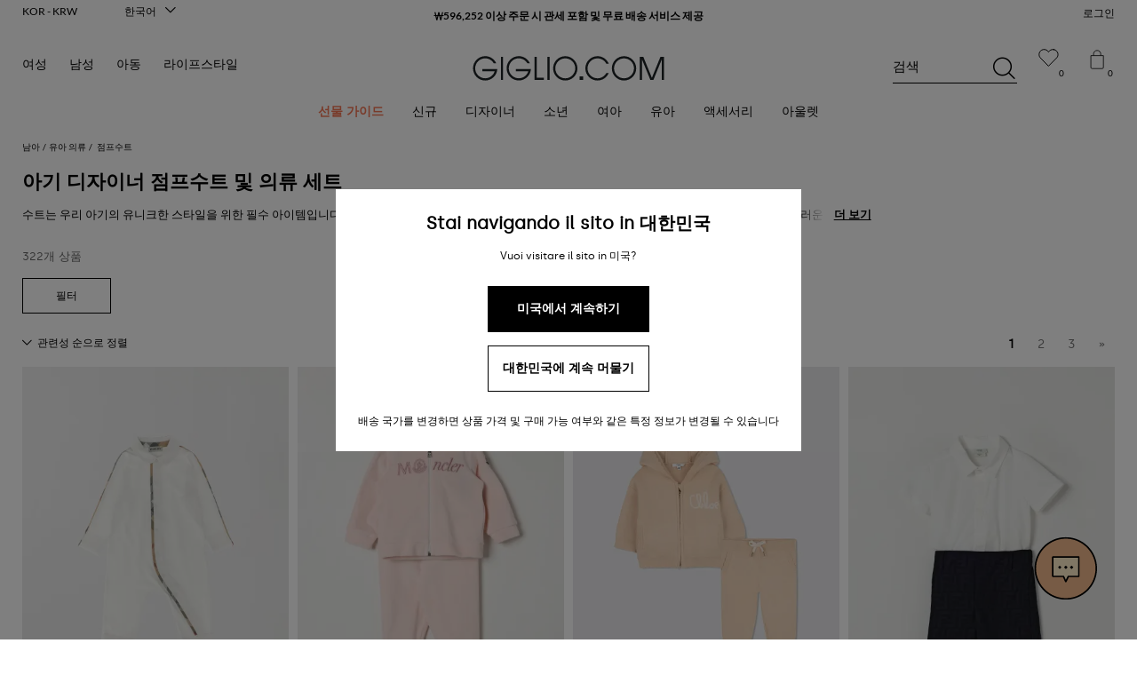

--- FILE ---
content_type: text/html; charset=utf-8
request_url: https://www.giglio.com/ko-kr/child/clothing-baby/jumpsuit/
body_size: 326152
content:
<!doctype html><html xmlns="http://www.w3.org/1999/xhtml" lang="ko-KR" class="no-js"><head> <meta http-equiv="content-type" content="text/html; charset=utf-8"> <title>디자이너 아기 세트 | GIGLIO.COM</title> <meta name="description" content="FW 25/26 의류 아기 세트을 프리미엄 베이비 브랜드에서 만나보세요 ✈ 무료 배송 가능 ✓ 쉬운 반품"> <meta name="robots" content=""> <meta name="keywords" content=""> <link rel="canonical" href="https://www.giglio.com/ko-kr/child/clothing-baby/jumpsuit/"> <link rel="alternate" href="https://www.giglio.com/ru-ru/child/clothing-baby/jumpsuit/" hreflang="ru-RU"> <link rel="alternate" href="https://www.giglio.com/it-it/bambino/abbigliamento-neonato/completo/" hreflang="it-IT"> <link rel="alternate" href="https://www.giglio.com/es-es/nino/ropa-de-bebe/completo/" hreflang="es-ES"> <link rel="alternate" href="https://www.giglio.com/es-mx/nino/ropa-de-bebe/completo/" hreflang="es-MX"> <link rel="alternate" href="https://www.giglio.com/en-ae/child/clothing-baby/jumpsuit/" hreflang="en-AE"> <link rel="alternate" href="https://www.giglio.com/en-bg/child/clothing-baby/jumpsuit/" hreflang="en-BG"> <link rel="alternate" href="https://www.giglio.com/en-bh/child/clothing-baby/jumpsuit/" hreflang="en-BH"> <link rel="alternate" href="https://www.giglio.com/en-ca/child/clothing-baby/jumpsuit/" hreflang="en-CA"> <link rel="alternate" href="https://www.giglio.com/en-dk/child/clothing-baby/jumpsuit/" hreflang="en-DK"> <link rel="alternate" href="https://www.giglio.com/en-au/child/clothing-baby/jumpsuit/" hreflang="en-AU"> <link rel="alternate" href="https://www.giglio.com/en-cz/child/clothing-baby/jumpsuit/" hreflang="en-CZ"> <link rel="alternate" href="https://www.giglio.com/en-hu/child/clothing-baby/jumpsuit/" hreflang="en-HU"> <link rel="alternate" href="https://www.giglio.com/en-gb/child/clothing-baby/jumpsuit/" hreflang="en-GB"> <link rel="alternate" href="https://www.giglio.com/en-ie/child/clothing-baby/jumpsuit/" hreflang="en-IE"> <link rel="alternate" href="https://www.giglio.com/en-gr/child/clothing-baby/jumpsuit/" hreflang="en-GR"> <link rel="alternate" href="https://www.giglio.com/en-kw/child/clothing-baby/jumpsuit/" hreflang="en-KW"> <link rel="alternate" href="https://www.giglio.com/en-hk/child/clothing-baby/jumpsuit/" hreflang="en-HK"> <link rel="alternate" href="https://www.giglio.com/en-fi/child/clothing-baby/jumpsuit/" hreflang="en-FI"> <link rel="alternate" href="https://www.giglio.com/en-in/child/clothing-baby/jumpsuit/" hreflang="en-IN"> <link rel="alternate" href="https://www.giglio.com/en-nl/child/clothing-baby/jumpsuit/" hreflang="en-NL"> <link rel="alternate" href="https://www.giglio.com/en-pt/child/clothing-baby/jumpsuit/" hreflang="en-PT"> <link rel="alternate" href="https://www.giglio.com/en-qa/child/clothing-baby/jumpsuit/" hreflang="en-QA"> <link rel="alternate" href="https://www.giglio.com/en-no/child/clothing-baby/jumpsuit/" hreflang="en-NO"> <link rel="alternate" href="https://www.giglio.com/en-pl/child/clothing-baby/jumpsuit/" hreflang="en-PL"> <link rel="alternate" href="https://www.giglio.com/en-sa/child/clothing-baby/jumpsuit/" hreflang="en-SA"> <link rel="alternate" href="https://www.giglio.com/en-lt/child/clothing-baby/jumpsuit/" hreflang="en-LT"> <link rel="alternate" href="https://www.giglio.com/en-ro/child/clothing-baby/jumpsuit/" hreflang="en-RO"> <link rel="alternate" href="https://www.giglio.com/en-se/child/clothing-baby/jumpsuit/" hreflang="en-SE"> <link rel="alternate" href="https://www.giglio.com/en-sk/child/clothing-baby/jumpsuit/" hreflang="en-SK"> <link rel="alternate" href="https://www.giglio.com/en-us/child/clothing-baby/jumpsuit/" hreflang="en-US"> <link rel="alternate" href="https://www.giglio.com/en-us/child/clothing-baby/jumpsuit/" hreflang="x-default"> <link rel="alternate" href="https://www.giglio.com/en-tw/child/clothing-baby/jumpsuit/" hreflang="en-TW"> <link rel="alternate" href="https://www.giglio.com/en-tr/child/clothing-baby/jumpsuit/" hreflang="en-TR"> <link rel="alternate" href="https://www.giglio.com/en-sg/child/clothing-baby/jumpsuit/" hreflang="en-SG"> <link rel="alternate" href="https://www.giglio.com/ja-jp/child/clothing-baby/jumpsuit/" hreflang="ja-JP"> <link rel="alternate" href="https://www.giglio.com/de-de/kinder/babys/overall/" hreflang="de-DE"> <link rel="alternate" href="https://www.giglio.com/de-at/kinder/babys/overall/" hreflang="de-AT"> <link rel="alternate" href="https://www.giglio.com/de-ch/kinder/babys/overall/" hreflang="de-CH"> <link rel="alternate" href="https://www.giglio.com/zh-cn/kids/baby-clothing/jumpsuit/" hreflang="zh-CN"> <link rel="alternate" href="https://www.giglio.com/fr-be/enfant/vetements-bebe/combinaison/" hreflang="fr-BE"> <link rel="alternate" href="https://www.giglio.com/fr-fr/enfant/vetements-bebe/combinaison/" hreflang="fr-FR"> <link rel="alternate" href="https://www.giglio.com/ko-kr/child/clothing-baby/jumpsuit/" hreflang="ko-KR"><link rel="preload" href="https://static-assets.giglio.com/giglio-gui/prod/8c42c21b9059f5cef781668edd0fe82bbc3aa933/static/default.css" as="style"> <link rel="preconnect" href="https://img.giglio.com"> <link rel="preconnect" href="https://media-catalog.giglio.com"> <link rel="preconnect" href="https://static-assets.giglio.com"><link rel="dns-prefetch" href="https://img.giglio.com"> <link rel="dns-prefetch" href="https://media-catalog.giglio.com"> <link rel="dns-prefetch" href="https://static-assets.giglio.com"> <link rel="dns-prefetch" href="https://cdn-eu.dynamicyield.com"> <link rel="dns-prefetch" href="https://st-eu.dynamicyield.com"> <link rel="dns-prefetch" href="https://rcom-eu.dynamicyield.com"> <link rel="dns-prefetch" href="https://widget.trustpilot.com"> <!--[if ie]> <meta http-equiv="X-UA-Compatible" content="IE=edge,chrome=1"> <![endif]--> <meta name="format-detection" content="telephone=no"> <meta name="theme-color" content="#000"> <meta name="msapplication-navbutton-color" content="#000"> <meta name="apple-mobile-web-app-status-bar-style" content="black"> <meta name="mobile-web-app-capable" content="yes"> <meta name="apple-mobile-web-app-status-bar-style" content="black-translucent"> <meta name="viewport" content="width=device-width, initial-scale=1.0, maximum-scale=1.0, user-scalable=no"> <meta property="og:title" content="디자이너 아기 세트 | GIGLIO.COM"> <meta property="og:type" content="website"> <meta property="og:url" content="https://www.giglio.com/ko-kr/child/clothing-baby/jumpsuit/"> <meta property="og:image" content=""> <meta property="og:site_name" content="GIGLIO.COM"> <meta property="og:description" content="FW 25/26 의류 아기 세트을 프리미엄 베이비 브랜드에서 만나보세요 ✈ 무료 배송 가능 ✓ 쉬운 반품"> <meta property="fb:app_id" content="1943559355918683"> <link href="https://static-assets.giglio.com/giglio-gui/prod/8c42c21b9059f5cef781668edd0fe82bbc3aa933/static/default.css" rel="stylesheet" type="text/css"><link rel="manifest" href="/manifest.json"> <link rel="shortcut icon" href="/favicon.ico" type="image/x-icon"> <link rel="icon" href="/favicon.ico" type="image/gif"><script type="text/javascript"> window.DY = window.DY || {}; DY.recommendationContext = { type: "CATEGORY", data: ["\uc810\ud504\uc218\ud2b8","\uc720\uc544 \uc758\ub958","\ub0a8\uc544"], lng: "ko_KR" };</script><script class="_iub_cs_activate" data-iub-purposes="1" type="text/javascript" src="https://widget.trustpilot.com/bootstrap/v5/tp.widget.bootstrap.min.js"></script><script> (function(w,d,s,l,i){w[l]=w[l]||[];w[l].push({'gtm.start': new Date().getTime(),event:'gtm.js'});var f=d.getElementsByTagName(s)[0], j=d.createElement(s),dl=l!='dataLayer'?'&l='+l:'';j.async=true;j.src= 'https://pi.giglio.com/gtm.js?id='+i+dl;f.parentNode.insertBefore(j,f); })(window,document,'script','dataLayer','GTM-NG6P99H'); </script><script> (function(s,t,a,n){s[t]||(s[t]=a,n=s[a]=function(){n.q.push(arguments)}, n.q=[],n.v=2,n.l=1*new Date)})(window,"InstanaEumObject","ineum");
 ineum('reportingUrl', 'https://eum-green-saas.instana.io'); ineum('key', 'H6a7RCgVQ_ySNGaN2qR1RQ'); ineum('trackSessions'); </script> <script defer crossorigin="anonymous" src="https://eum.instana.io/1.8.0/eum.min.js" integrity="sha384-CUZgtootMSseuhmOvS3VJOcIGYId4O+n+18fkvGQyjStHc4BU5SWLHCYBHJUMZt4"></script></head><body class="body body--generic body--desktop"> <noscript><iframe src="https://pi.giglio.com//ns.html?id=GTM-NG6P99H" height="0" width="0" style="display:none;visibility:hidden"></iframe></noscript> <div class="main"><div class="listing u__flex-grid-container u__flex-grid-container--large"> <div class="row"><div class="breadcrumbs listing__breadcrumbs"><ol class="breadcrumbs" itemscope="" itemtype="https://schema.org/BreadcrumbList"><li><a href="/ko-kr/"><small>Giglio</small></a></li><li itemprop="itemListElement" itemscope="" itemtype="https://schema.org/ListItem"><meta itemprop="position" content="1"><a href="https://www.giglio.com/ko-kr/child/" itemscope="" itemprop="item" itemtype="https://schema.org/Thing" itemid="/ko-kr/child/"><span itemprop="name">남아</span></a></li><li itemprop="itemListElement" itemscope="" itemtype="https://schema.org/ListItem"><meta itemprop="position" content="2"><a href="https://www.giglio.com/ko-kr/child/clothing-baby/" itemscope="" itemprop="item" itemtype="https://schema.org/Thing" itemid="/ko-kr/child/clothing-baby/"><span itemprop="name">유아 의류</span></a></li><li itemprop="itemListElement" itemscope="" itemtype="https://schema.org/ListItem"><meta itemprop="position" content="3"><span itemscope="" itemprop="item" itemtype="https://schema.org/Thing" itemid="/ko-kr/child/clothing-baby/jumpsuit/"> 점프수트 <meta itemprop="name" content="점프수트"></span></li></ol></div> <div class="col-xs-12 text__upper"><h1>아기 디자이너 점프수트 및 의류 세트</h1> <div class="text-slide" data-more="더 보기" data-less="간략 보기"><p>수트는 우리 아기의 유니크한 스타일을 위한 필수 아이템입니다. 클래식한 트랙수트부터 티셔츠와 가디건과 함께 입는 멜빵바지, 단정함이 느껴지는 사랑스러운 팬츠수트 셔츠까지 디자이너들이 제안하는 모델들이 많습니다.</p></div><script src="/assets/textSlide.js"></script></div></div> <div class="products-listing-container"><div class="products-listing__products-count"> 322개 상품</div><div id="filter-bar" class="products-listing__filters" tabindex="0"> <span id="open-filters" aria-label="필터"></span> <div class="products-listing__filters-content"></div></div><div class="products-listing__content"> <div class="products-listing__grid"><div class="products-listing__pagination"> <div class="products-listing__pagination__sort"><select name="sortSelect" data-validator="" class="product-listing__sort-select"> <option selected value="RELEVANCE">관련성 순으로 정렬</option> <option value="PRICE_ASC">저가 순으로 정렬</option> <option value="PRICE_DESC">높은 가격으로 정렬</option> <option value="LATEST">새로운 것으로 정렬</option> <option value="DISCOUNT">할인율로 정렬</option></select></div> <div class="products-listing__pagination__component"><div class="paginator"> <a href="?pag=1" class="paginator__now"> 1 </a> <a href="?pag=2" > 2 </a> <a href="?pag=3" > 3 </a> <a href="?pag=3" > » </a></div></div></div><section><div class="products-grid" itemtype="https://schema.org/ItemList" itemscope="itemscope"> <article class="prod-card " data-product-id="959542001" itemprop="itemListElement" itemscope itemtype="https://schema.org/Product"> <div class="prod-card__url imgProd" data-img="https://media-catalog.giglio.com/images/f_auto/t_prodPage/v1/products/H15762.001_2/burberry.jpg"><img loading="lazy" fetchpriority="high" src="https://media-catalog.giglio.com/images/f_auto/t_prodPage/v1/products/H15762.001_1/burberry.jpg" alt="스웨터 남아 Burberry"><meta itemprop="image" content="https://media-catalog.giglio.com/images/f_auto/t_prodPage/v1/products/H15762.001_1/burberry.jpg" /></div> <a href="/ko-kr/toddler-clothes-kids_sweater-burberry-8100691.html?cSel=001" data-pos-id="1" itemprop="url"><b itemprop="brand">BURBERRY</b> <strong>스웨터 남아 </strong><meta itemprop="name" content="스웨터 남아 Burberry" /></a> <div class="prod-card__info" itemprop="offers" itemscope itemtype="https://schema.org/Offer"><link itemprop="availability" href="https://schema.org/InStock"/><meta itemprop="priceCurrency" content="KRW"><meta itemprop="priceValidUntil" content="2026-11-13"><meta itemprop="price" content="399339.56"><small class="prod-card__info-price"> <b>₩399,340</b></small></div> <div class="prod-card__assets"><b data-title="사용 가능한 사이즈"></b><span><em> <u class="no--av" data-title="1M"></u> <u data-title="3M"></u> <u class="no--av" data-title="6M"></u> <u class="no--av" data-title="9M"></u> <u class="no--av" data-title="12M"></u></em></span></div></article> <article class="prod-card " data-product-id="809704010" itemprop="itemListElement" itemscope itemtype="https://schema.org/Product"> <div class="prod-card__url imgProd" data-img="https://media-catalog.giglio.com/images/f_auto/t_prodPage/v1/products/417282.010_2/moncler.jpg"><img loading="lazy" fetchpriority="high" src="https://media-catalog.giglio.com/images/f_auto/t_prodPage/v1/products/417282.010_1/moncler.jpg" alt="운동복 남아 Moncler"><meta itemprop="image" content="https://media-catalog.giglio.com/images/f_auto/t_prodPage/v1/products/417282.010_1/moncler.jpg" /></div> <a href="/ko-kr/toddler-clothes-kids_tracksuits-moncler-j29518m0001489aq4.html?cSel=010" data-pos-id="2" itemprop="url"><b itemprop="brand">MONCLER</b> <strong>운동복 남아 </strong><meta itemprop="name" content="운동복 남아 Moncler" /></a> <div class="prod-card__info" itemprop="offers" itemscope itemtype="https://schema.org/Offer"><link itemprop="availability" href="https://schema.org/InStock"/><meta itemprop="priceCurrency" content="KRW"><meta itemprop="priceValidUntil" content="2026-11-13"><meta itemprop="price" content="526382.81"><small class="prod-card__info-price"> <b>₩526,383</b></small></div> <div class="prod-card__assets"><b data-title="사용 가능한 사이즈"></b><span><em> <u class="no--av" data-title="6M"></u> <u class="no--av" data-title="9M"></u> <u class="no--av" data-title="12M"></u> <u class="no--av" data-title="18M"></u> <u class="no--av" data-title="2"></u> <u data-title="24M"></u> <u class="no--av" data-title="3"></u></em></span></div></article> <article class="prod-card " data-product-id="1008226022" itemprop="itemListElement" itemscope itemtype="https://schema.org/Product"> <div class="prod-card__url imgProd" data-img="https://media-catalog.giglio.com/images/f_auto/t_prodPage/v1/products/H58168.022_2/chloe.jpg"><img loading="lazy" fetchpriority="high" src="https://media-catalog.giglio.com/images/f_auto/t_prodPage/v1/products/H58168.022_1/chloe.jpg" alt="롬퍼 남아 ChloÉ"><meta itemprop="image" content="https://media-catalog.giglio.com/images/f_auto/t_prodPage/v1/products/H58168.022_1/chloe.jpg" /></div> <a href="/ko-kr/toddler-clothes-kids_romper-chloe-c20721.html?cSel=022" data-pos-id="3" itemprop="url"><b itemprop="brand">CHLOÉ</b> <strong>롬퍼 남아 </strong><meta itemprop="name" content="롬퍼 남아 ChloÉ" /></a> <div class="prod-card__info" itemprop="offers" itemscope itemtype="https://schema.org/Offer"><link itemprop="availability" href="https://schema.org/InStock"/><meta itemprop="priceCurrency" content="KRW"><meta itemprop="priceValidUntil" content="2026-11-13"><meta itemprop="price" content="512959.63"><small class="prod-card__info-price"> <del>₩569,957</del> <b>₩512,960</b> <q>-10%</q></small></div> <div class="prod-card__assets"><b data-title="사용 가능한 사이즈"></b><span><em> <u data-title="6M"></u> <u data-title="9M"></u> <u data-title="12M"></u> <u data-title="18M"></u> <u data-title="24M"></u> <u class="no--av" data-title="3"></u></em></span></div></article> <article class="prod-card " data-product-id="972058001" itemprop="itemListElement" itemscope itemtype="https://schema.org/Product"> <div class="prod-card__url imgProd" data-img="https://media-catalog.giglio.com/images/f_auto/t_prodPage/v1/products/H24458.001_2/fendi.jpg"><img loading="lazy" fetchpriority="high" src="https://media-catalog.giglio.com/images/f_auto/t_prodPage/v1/products/H24458.001_1/fendi.jpg" alt="점프수트 남아 Fendi"><meta itemprop="image" content="https://media-catalog.giglio.com/images/f_auto/t_prodPage/v1/products/H24458.001_1/fendi.jpg" /></div> <a href="/ko-kr/toddler-clothes-kids_jumpsuit-fendi-bml158as64.html?cSel=001" data-pos-id="4" itemprop="url"><b itemprop="brand">FENDI</b> <strong>점프수트 남아 </strong><meta itemprop="name" content="점프수트 남아 Fendi" /></a> <div class="prod-card__info" itemprop="offers" itemscope itemtype="https://schema.org/Offer"><link itemprop="availability" href="https://schema.org/InStock"/><meta itemprop="priceCurrency" content="KRW"><meta itemprop="priceValidUntil" content="2026-11-13"><meta itemprop="price" content="889421.88"><small class="prod-card__info-price"> <b>₩889,422</b></small></div> <div class="prod-card__assets"><b data-title="사용 가능한 사이즈"></b><span><em> <u class="no--av" data-title="6M"></u> <u class="no--av" data-title="9M"></u> <u class="no--av" data-title="12M"></u> <u data-title="18M"></u> <u data-title="2"></u> <u class="no--av" data-title="3"></u></em></span></div></article> <article class="prod-card " data-product-id="986571010" itemprop="itemListElement" itemscope itemtype="https://schema.org/Product"> <div class="prod-card__url imgProd" data-img="https://media-catalog.giglio.com/images/f_auto/t_prodPage/v1/products/H36630.010_2/moncler.jpg"><img loading="lazy" fetchpriority="high" src="https://media-catalog.giglio.com/images/f_auto/t_prodPage/v1/products/H36630.010_1/moncler.jpg" alt="점프수트 남아 Moncler"><meta itemprop="image" content="https://media-catalog.giglio.com/images/f_auto/t_prodPage/v1/products/H36630.010_1/moncler.jpg" /></div> <a href="/ko-kr/toddler-clothes-kids_jumpsuit-moncler-9g00003m4281.html?cSel=010" data-pos-id="5" itemprop="url"><b itemprop="brand">MONCLER</b> <strong>점프수트 남아 </strong><meta itemprop="name" content="점프수트 남아 Moncler" /></a> <div class="prod-card__info" itemprop="offers" itemscope itemtype="https://schema.org/Offer"><link itemprop="availability" href="https://schema.org/InStock"/><meta itemprop="priceCurrency" content="KRW"><meta itemprop="priceValidUntil" content="2026-11-13"><meta itemprop="price" content="707902.31"><small class="prod-card__info-price"> <b>₩707,902</b></small></div> <div class="prod-card__assets"><b data-title="사용 가능한 사이즈"></b><span><em> <u class="no--av" data-title="3M"></u> <u data-title="9M"></u> <u class="no--av" data-title="12M"></u> <u data-title="18M"></u> <u data-title="2"></u></em></span></div></article> <article class="prod-card " data-product-id="965249009" itemprop="itemListElement" itemscope itemtype="https://schema.org/Product"> <div class="prod-card__url imgProd" data-img="https://media-catalog.giglio.com/images/f_auto/t_prodPage/v1/products/433674.009_2/moncler.jpg"><img loading="lazy" fetchpriority="high" src="https://media-catalog.giglio.com/images/f_auto/t_prodPage/v1/products/433674.009_1/moncler.jpg" alt="운동복 남아 Moncler"><meta itemprop="image" content="https://media-catalog.giglio.com/images/f_auto/t_prodPage/v1/products/433674.009_1/moncler.jpg" /></div> <a href="/ko-kr/toddler-clothes-kids_tracksuits-moncler-8m0000889am3.html?cSel=009" data-pos-id="6" itemprop="url"><b itemprop="brand">MONCLER</b> <strong>운동복 남아 </strong><meta itemprop="name" content="운동복 남아 Moncler" /></a> <div class="prod-card__info" itemprop="offers" itemscope itemtype="https://schema.org/Offer"><link itemprop="availability" href="https://schema.org/InStock"/><meta itemprop="priceCurrency" content="KRW"><meta itemprop="priceValidUntil" content="2026-11-13"><meta itemprop="price" content="471923.53"><small class="prod-card__info-price"> <b>₩471,924</b></small></div> <div class="prod-card__assets"><b data-title="사용 가능한 사이즈"></b><span><em> <u data-title="6M"></u> <u data-title="9M"></u> <u data-title="12M"></u> <u data-title="18M"></u> <u data-title="24M"></u> <u class="no--av" data-title="2"></u> <u class="no--av" data-title="3"></u></em></span></div></article> <article class="prod-card " data-product-id="970472022" itemprop="itemListElement" itemscope itemtype="https://schema.org/Product"> <div class="prod-card__url imgProd" data-img="https://media-catalog.giglio.com/images/f_auto/t_prodPage/v1/products/H23213.022_2/moncler.jpg"><img loading="lazy" fetchpriority="high" src="https://media-catalog.giglio.com/images/f_auto/t_prodPage/v1/products/H23213.022_1/moncler.jpg" alt="운동복 남아 Moncler"><meta itemprop="image" content="https://media-catalog.giglio.com/images/f_auto/t_prodPage/v1/products/H23213.022_1/moncler.jpg" /></div> <a href="/ko-kr/toddler-clothes-kids_tracksuits-moncler-1f00001597yx.html?cSel=022" data-pos-id="7" itemprop="url"><b itemprop="brand">MONCLER</b> <strong>운동복 남아 </strong><meta itemprop="name" content="운동복 남아 Moncler" /></a> <div class="prod-card__info" itemprop="offers" itemscope itemtype="https://schema.org/Offer"><link itemprop="availability" href="https://schema.org/InStock"/><meta itemprop="priceCurrency" content="KRW"><meta itemprop="priceValidUntil" content="2026-11-13"><meta itemprop="price" content="1179860.00"><small class="prod-card__info-price"> <b>₩1,179,860</b></small></div> <div class="prod-card__assets"><b data-title="사용 가능한 사이즈"></b><span><em> <u class="no--av" data-title="3M"></u> <u class="no--av" data-title="6M"></u> <u data-title="9M"></u> <u data-title="12M"></u> <u data-title="18M"></u> <u class="no--av" data-title="2"></u> <u class="no--av" data-title="24M"></u> <u class="no--av" data-title="3"></u></em></span></div></article> <article class="prod-card " data-product-id="973500032" itemprop="itemListElement" itemscope itemtype="https://schema.org/Product"> <div class="prod-card__url imgProd" data-img="https://media-catalog.giglio.com/images/f_auto/t_prodPage/v1/products/H25613.032_2/etro.jpg"><img loading="lazy" fetchpriority="high" src="https://media-catalog.giglio.com/images/f_auto/t_prodPage/v1/products/H25613.032_1/etro.jpg" alt="팩 남아 Etro"><meta itemprop="image" content="https://media-catalog.giglio.com/images/f_auto/t_prodPage/v1/products/H25613.032_1/etro.jpg" /></div> <a href="/ko-kr/toddler-clothes-kids_pack-etro-gxb500x0224.html?cSel=032" data-pos-id="8" itemprop="url"><b itemprop="brand">ETRO</b> <strong>팩 남아 </strong><meta itemprop="name" content="팩 남아 Etro" /></a> <div class="prod-card__info" itemprop="offers" itemscope itemtype="https://schema.org/Offer"><link itemprop="availability" href="https://schema.org/InStock"/><meta itemprop="priceCurrency" content="KRW"><meta itemprop="priceValidUntil" content="2026-11-13"><meta itemprop="price" content="589921.44"><small class="prod-card__info-price"> <b>₩589,921</b></small></div> <div class="prod-card__assets"><b data-title="사용 가능한 사이즈"></b><span><em> <u data-title="1M"></u> <u data-title="3M"></u> <u data-title="6M"></u></em></span></div></article> <article class="prod-card " data-product-id="898384020" itemprop="itemListElement" itemscope itemtype="https://schema.org/Product"> <div class="prod-card__url imgProd" data-img="https://media-catalog.giglio.com/images/f_auto/t_prodPage/v1/products/G57855.020_2/burberry.jpg"><img loading="lazy" fetchpriority="high" src="https://media-catalog.giglio.com/images/f_auto/t_prodPage/v1/products/G57855.020_1/burberry.jpg" alt="운동복 남아 Burberry"><meta itemprop="image" content="https://media-catalog.giglio.com/images/f_auto/t_prodPage/v1/products/G57855.020_1/burberry.jpg" /></div> <a href="/ko-kr/toddler-clothes-kids_tracksuits-burberry-8100700.html?cSel=020" data-pos-id="9" itemprop="url"><b itemprop="brand">BURBERRY</b> <strong>운동복 남아 </strong><meta itemprop="name" content="운동복 남아 Burberry" /></a> <div class="prod-card__info" itemprop="offers" itemscope itemtype="https://schema.org/Offer"><link itemprop="availability" href="https://schema.org/InStock"/><meta itemprop="priceCurrency" content="KRW"><meta itemprop="priceValidUntil" content="2026-11-13"><meta itemprop="price" content="635318.38"><small class="prod-card__info-price"> <b>₩635,318</b></small></div> <div class="prod-card__assets"><b data-title="사용 가능한 사이즈"></b><span><em> <u class="no--av" data-title="3M"></u> <u data-title="6M"></u> <u class="no--av" data-title="9M"></u> <u class="no--av" data-title="12M"></u> <u data-title="18M"></u></em></span></div></article> <article class="prod-card " data-product-id="963574050" itemprop="itemListElement" itemscope itemtype="https://schema.org/Product"> <div class="prod-card__url imgProd" data-img="https://media-catalog.giglio.com/images/f_auto/t_prodPage/v1/products/432744.050_2/polo-ralph-lauren.jpg"><img loading="lazy" fetchpriority="high" src="https://media-catalog.giglio.com/images/f_auto/t_prodPage/v1/products/432744.050_1/polo-ralph-lauren.jpg" alt="운동복 남아 Polo Ralph Lauren"><meta itemprop="image" content="https://media-catalog.giglio.com/images/f_auto/t_prodPage/v1/products/432744.050_1/polo-ralph-lauren.jpg" /></div> <a href="/ko-kr/toddler-clothes-kids_tracksuits-polo-ralph-lauren-320980929.html?cSel=050" data-pos-id="10" itemprop="url"><b itemprop="brand">POLO RALPH LAUREN</b> <strong>운동복 남아 </strong><meta itemprop="name" content="운동복 남아 Polo Ralph Lauren" /></a> <div class="prod-card__info" itemprop="offers" itemscope itemtype="https://schema.org/Offer"><link itemprop="availability" href="https://schema.org/InStock"/><meta itemprop="priceCurrency" content="KRW"><meta itemprop="priceValidUntil" content="2026-11-13"><meta itemprop="price" content="243422.88"><small class="prod-card__info-price"> <del>₩270,457</del> <b>₩243,423</b> <q>-10%</q></small></div> <div class="prod-card__assets"><b data-title="사용 가능한 사이즈"></b><span><em> <u data-title="3M"></u> <u data-title="6M"></u> <u data-title="9M"></u> <u data-title="12M"></u> <u data-title="18M"></u> <u data-title="24M"></u></em></span></div></article> <article class="prod-card " data-product-id="976471010" itemprop="itemListElement" itemscope itemtype="https://schema.org/Product"> <div class="prod-card__url imgProd" data-img="https://media-catalog.giglio.com/images/f_auto/t_prodPage/v1/products/H28034.010_2/dolce-gabbana.jpg"><img loading="lazy" src="https://media-catalog.giglio.com/images/f_auto/t_prodPage/v1/products/H28034.010_1/dolce-gabbana.jpg" alt="트랙수트 남아 Dolce & Gabbana"><meta itemprop="image" content="https://media-catalog.giglio.com/images/f_auto/t_prodPage/v1/products/H28034.010_1/dolce-gabbana.jpg" /></div> <a href="/ko-kr/girls-clothes-kids_tracksuit-dolce-gabbana-l2jo4qii7io.html?cSel=010" data-pos-id="11" itemprop="url"><b itemprop="brand">DOLCE & GABBANA</b> <strong>트랙수트 남아 </strong><meta itemprop="name" content="트랙수트 남아 Dolce & Gabbana" /></a> <div class="prod-card__info" itemprop="offers" itemscope itemtype="https://schema.org/Offer"><link itemprop="availability" href="https://schema.org/InStock"/><meta itemprop="priceCurrency" content="KRW"><meta itemprop="priceValidUntil" content="2026-11-13"><meta itemprop="price" content="726963.94"><small class="prod-card__info-price"> <del>₩807,741</del> <b>₩726,964</b> <q>-10%</q></small></div> <div class="prod-card__assets"><b data-title="사용 가능한 사이즈"></b><span><em> <u data-title="0"></u> <u class="no--av" data-title="3M"></u></em></span></div></article> <article class="prod-card " data-product-id="982621045" itemprop="itemListElement" itemscope itemtype="https://schema.org/Product"> <div class="prod-card__url imgProd" data-img="https://media-catalog.giglio.com/images/f_auto/t_prodPage/v1/products/H33149.045_2/moschino.jpg"><img loading="lazy" src="https://media-catalog.giglio.com/images/f_auto/t_prodPage/v1/products/H33149.045_1/moschino.jpg" alt="운동복 남아 Moschino"><meta itemprop="image" content="https://media-catalog.giglio.com/images/f_auto/t_prodPage/v1/products/H33149.045_1/moschino.jpg" /></div> <a href="/ko-kr/toddler-clothes-kids_tracksuits-moschino-mrk039lca60.html?cSel=045" data-pos-id="12" itemprop="url"><b itemprop="brand">MOSCHINO</b> <strong>운동복 남아 </strong><meta itemprop="name" content="운동복 남아 Moschino" /></a> <div class="prod-card__info" itemprop="offers" itemscope itemtype="https://schema.org/Offer"><link itemprop="availability" href="https://schema.org/InStock"/><meta itemprop="priceCurrency" content="KRW"><meta itemprop="priceValidUntil" content="2026-11-13"><meta itemprop="price" content="344575.81"><small class="prod-card__info-price"> <del>₩382,862</del> <b>₩344,576</b> <q>-10%</q></small></div> <div class="prod-card__assets"><b data-title="사용 가능한 사이즈"></b><span><em> <u data-title="3M"></u> <u data-title="6M"></u> <u data-title="9M"></u> <u data-title="12M"></u> <u data-title="18M"></u> <u data-title="2"></u> <u data-title="3"></u></em></span></div></article> <article class="prod-card " data-product-id="976703125" itemprop="itemListElement" itemscope itemtype="https://schema.org/Product"> <div class="prod-card__url imgProd" data-img="https://media-catalog.giglio.com/images/f_auto/t_prodPage/v1/products/H28266.125_2/moschino.jpg"><img loading="lazy" class="imgLazy" data-src="https://media-catalog.giglio.com/images/f_auto/t_prodPage/v1/products/H28266.125_1/moschino.jpg" alt="운동복 남아 Moschino"><meta itemprop="image" content="https://media-catalog.giglio.com/images/f_auto/t_prodPage/v1/products/H28266.125_1/moschino.jpg" /></div> <a href="/ko-kr/toddler-clothes-kids_tracksuits-moschino-mmy08blca40.html?cSel=125" data-pos-id="13" itemprop="url"><b itemprop="brand">MOSCHINO</b> <strong>운동복 남아 </strong><meta itemprop="name" content="운동복 남아 Moschino" /></a> <div class="prod-card__info" itemprop="offers" itemscope itemtype="https://schema.org/Offer"><link itemprop="availability" href="https://schema.org/InStock"/><meta itemprop="priceCurrency" content="KRW"><meta itemprop="priceValidUntil" content="2026-11-13"><meta itemprop="price" content="410150.16"><small class="prod-card__info-price"> <del>₩431,737</del> <b>₩410,150</b> <q>-5%</q></small></div> <div class="prod-card__assets"><b data-title="사용 가능한 사이즈"></b><span><em> <u data-title="1M"></u> <u data-title="3M"></u> <u data-title="6M"></u> <u data-title="9M"></u></em></span></div></article> <article class="prod-card " data-product-id="967203029" itemprop="itemListElement" itemscope itemtype="https://schema.org/Product"> <div class="prod-card__url imgProd" data-img="https://media-catalog.giglio.com/images/f_auto/t_prodPage/v1/products/H20882.029_2/emporio-armani.jpg"><img loading="lazy" class="imgLazy" data-src="https://media-catalog.giglio.com/images/f_auto/t_prodPage/v1/products/H20882.029_1/emporio-armani.jpg" alt="운동복 남아 Emporio Armani"><meta itemprop="image" content="https://media-catalog.giglio.com/images/f_auto/t_prodPage/v1/products/H20882.029_1/emporio-armani.jpg" /></div> <a href="/ko-kr/toddler-clothes-kids_tracksuits-emporio-armani-eb000815af1605.html?cSel=029" data-pos-id="14" itemprop="url"><b itemprop="brand">EMPORIO ARMANI</b> <strong>운동복 남아 </strong><meta itemprop="name" content="운동복 남아 Emporio Armani" /></a> <div class="prod-card__info" itemprop="offers" itemscope itemtype="https://schema.org/Offer"><link itemprop="availability" href="https://schema.org/InStock"/><meta itemprop="priceCurrency" content="KRW"><meta itemprop="priceValidUntil" content="2026-11-13"><meta itemprop="price" content="370755.69"><small class="prod-card__info-price"> <del>₩390,260</del> <b>₩370,756</b> <q>-5%</q></small></div> <div class="prod-card__assets"><b data-title="사용 가능한 사이즈"></b><span><em> <u data-title="6M"></u> <u data-title="9M"></u> <u class="no--av" data-title="12M"></u> <u data-title="18M"></u> <u class="no--av" data-title="24M"></u> <u data-title="3"></u></em></span></div></article> <article class="prod-card " data-product-id="991010009" itemprop="itemListElement" itemscope itemtype="https://schema.org/Product"> <div class="prod-card__url imgProd" data-img="https://media-catalog.giglio.com/images/f_auto/t_prodPage/v1/products/H41073.009_2/stella-mccartney-kids.jpg"><img loading="lazy" class="imgLazy" data-src="https://media-catalog.giglio.com/images/f_auto/t_prodPage/v1/products/H41073.009_1/stella-mccartney-kids.jpg" alt="롬퍼 남아 Stella McCartney Kids"><meta itemprop="image" content="https://media-catalog.giglio.com/images/f_auto/t_prodPage/v1/products/H41073.009_1/stella-mccartney-kids.jpg" /></div> <a href="/ko-kr/toddler-clothes-kids_romper-stella-mccartney-kids-tx3520z3201.html?cSel=009" data-pos-id="15" itemprop="url"><b itemprop="brand">STELLA MCCARTNEY KIDS</b> <strong>롬퍼 남아 </strong><meta itemprop="name" content="롬퍼 남아 Stella McCartney Kids" /></a> <div class="prod-card__info" itemprop="offers" itemscope itemtype="https://schema.org/Offer"><link itemprop="availability" href="https://schema.org/InStock"/><meta itemprop="priceCurrency" content="KRW"><meta itemprop="priceValidUntil" content="2026-11-13"><meta itemprop="price" content="246846.81"><small class="prod-card__info-price"> <del>₩308,563</del> <b>₩246,847</b> <q>-20%</q></small></div> <div class="prod-card__assets"><b data-title="사용 가능한 사이즈"></b><span><em> <u class="no--av" data-title="6M"></u> <u class="no--av" data-title="9M"></u> <u class="no--av" data-title="12M"></u> <u class="no--av" data-title="18M"></u> <u data-title="24M"></u> <u class="no--av" data-title="3"></u></em></span></div></article> <article class="prod-card " data-product-id="976703001" itemprop="itemListElement" itemscope itemtype="https://schema.org/Product"> <div class="prod-card__url imgProd" data-img="https://media-catalog.giglio.com/images/f_auto/t_prodPage/v1/products/H28266.001_2/moschino.jpg"><img loading="lazy" class="imgLazy" data-src="https://media-catalog.giglio.com/images/f_auto/t_prodPage/v1/products/H28266.001_1/moschino.jpg" alt="운동복 남아 Moschino"><meta itemprop="image" content="https://media-catalog.giglio.com/images/f_auto/t_prodPage/v1/products/H28266.001_1/moschino.jpg" /></div> <a href="/ko-kr/toddler-clothes-kids_tracksuits-moschino-mmy08blca40.html?cSel=001" data-pos-id="16" itemprop="url"><b itemprop="brand">MOSCHINO</b> <strong>운동복 남아 </strong><meta itemprop="name" content="운동복 남아 Moschino" /></a> <div class="prod-card__info" itemprop="offers" itemscope itemtype="https://schema.org/Offer"><link itemprop="availability" href="https://schema.org/InStock"/><meta itemprop="priceCurrency" content="KRW"><meta itemprop="priceValidUntil" content="2026-11-13"><meta itemprop="price" content="431737.00"><small class="prod-card__info-price"> <b>₩431,737</b></small></div> <div class="prod-card__assets"><b data-title="사용 가능한 사이즈"></b><span><em> <u class="no--av" data-title="1M"></u> <u data-title="3M"></u> <u data-title="6M"></u> <u class="no--av" data-title="9M"></u></em></span></div></article> <article class="prod-card " data-product-id="976709001" itemprop="itemListElement" itemscope itemtype="https://schema.org/Product"> <div class="prod-card__url imgProd" data-img="https://media-catalog.giglio.com/images/f_auto/t_prodPage/v1/products/H28272.001_2/moschino.jpg"><img loading="lazy" class="imgLazy" data-src="https://media-catalog.giglio.com/images/f_auto/t_prodPage/v1/products/H28272.001_1/moschino.jpg" alt="운동복 남아 Moschino"><meta itemprop="image" content="https://media-catalog.giglio.com/images/f_auto/t_prodPage/v1/products/H28272.001_1/moschino.jpg" /></div> <a href="/ko-kr/toddler-clothes-kids_tracksuits-moschino-muy08blca40.html?cSel=001" data-pos-id="17" itemprop="url"><b itemprop="brand">MOSCHINO</b> <strong>운동복 남아 </strong><meta itemprop="name" content="운동복 남아 Moschino" /></a> <div class="prod-card__info" itemprop="offers" itemscope itemtype="https://schema.org/Offer"><link itemprop="availability" href="https://schema.org/InStock"/><meta itemprop="priceCurrency" content="KRW"><meta itemprop="priceValidUntil" content="2026-11-13"><meta itemprop="price" content="410150.16"><small class="prod-card__info-price"> <del>₩431,737</del> <b>₩410,150</b> <q>-5%</q></small></div> <div class="prod-card__assets"><b data-title="사용 가능한 사이즈"></b><span><em> <u class="no--av" data-title="1M"></u> <u data-title="3M"></u> <u class="no--av" data-title="6M"></u> <u data-title="9M"></u> <u data-title="12M"></u></em></span></div></article> <article class="prod-card " data-product-id="984016009" itemprop="itemListElement" itemscope itemtype="https://schema.org/Product"> <div class="prod-card__url imgProd" data-img="https://media-catalog.giglio.com/images/f_auto/t_prodPage/v1/products/H34069.009_2/moschino.jpg"><img loading="lazy" class="imgLazy" data-src="https://media-catalog.giglio.com/images/f_auto/t_prodPage/v1/products/H34069.009_1/moschino.jpg" alt="롬퍼 남아 Moschino"><meta itemprop="image" content="https://media-catalog.giglio.com/images/f_auto/t_prodPage/v1/products/H34069.009_1/moschino.jpg" /></div> <a href="/ko-kr/toddler-clothes-kids_romper-moschino-mdk036l0e34.html?cSel=009" data-pos-id="18" itemprop="url"><b itemprop="brand">MOSCHINO</b> <strong>롬퍼 남아 </strong><meta itemprop="name" content="롬퍼 남아 Moschino" /></a> <div class="prod-card__info" itemprop="offers" itemscope itemtype="https://schema.org/Offer"><link itemprop="availability" href="https://schema.org/InStock"/><meta itemprop="priceCurrency" content="KRW"><meta itemprop="priceValidUntil" content="2026-11-13"><meta itemprop="price" content="455791.88"><small class="prod-card__info-price"> <del>₩506,435</del> <b>₩455,792</b> <q>-10%</q></small></div> <div class="prod-card__assets"><b data-title="사용 가능한 사이즈"></b><span><em> <u data-title="3M"></u> <u data-title="6M"></u> <u data-title="9M"></u> <u data-title="12M"></u> <u data-title="18M"></u> <u data-title="2"></u> <u data-title="3"></u></em></span></div></article> <article class="prod-card " data-product-id="976837010" itemprop="itemListElement" itemscope itemtype="https://schema.org/Product"> <div class="prod-card__url imgProd" data-img="https://media-catalog.giglio.com/images/f_auto/t_prodPage/v1/products/H28400.010_2/moschino.jpg"><img loading="lazy" class="imgLazy" data-src="https://media-catalog.giglio.com/images/f_auto/t_prodPage/v1/products/H28400.010_1/moschino.jpg" alt="점프수트 남아 Moschino"><meta itemprop="image" content="https://media-catalog.giglio.com/images/f_auto/t_prodPage/v1/products/H28400.010_1/moschino.jpg" /></div> <a href="/ko-kr/toddler-clothes-kids_jumpsuit-moschino-mdk03clba11.html?cSel=010" data-pos-id="19" itemprop="url"><b itemprop="brand">MOSCHINO</b> <strong>점프수트 남아 </strong><meta itemprop="name" content="점프수트 남아 Moschino" /></a> <div class="prod-card__info" itemprop="offers" itemscope itemtype="https://schema.org/Offer"><link itemprop="availability" href="https://schema.org/InStock"/><meta itemprop="priceCurrency" content="KRW"><meta itemprop="priceValidUntil" content="2026-11-13"><meta itemprop="price" content="254155.20"><small class="prod-card__info-price"> <del>₩317,694</del> <b>₩254,155</b> <q>-20%</q></small></div> <div class="prod-card__assets"><b data-title="사용 가능한 사이즈"></b><span><em> <u data-title="6M"></u> <u class="no--av" data-title="9M"></u> <u class="no--av" data-title="12M"></u> <u class="no--av" data-title="18M"></u> <u data-title="2"></u> <u class="no--av" data-title="24M"></u> <u class="no--av" data-title="3"></u></em></span></div></article> <article class="prod-card " data-product-id="984028009" itemprop="itemListElement" itemscope itemtype="https://schema.org/Product"> <div class="prod-card__url imgProd" data-img="https://media-catalog.giglio.com/images/f_auto/t_prodPage/v1/products/H34081.009_2/moschino.jpg"><img loading="lazy" class="imgLazy" data-src="https://media-catalog.giglio.com/images/f_auto/t_prodPage/v1/products/H34081.009_1/moschino.jpg" alt="운동복 남아 Moschino"><meta itemprop="image" content="https://media-catalog.giglio.com/images/f_auto/t_prodPage/v1/products/H34081.009_1/moschino.jpg" /></div> <a href="/ko-kr/toddler-clothes-kids_tracksuits-moschino-muk057l0e34.html?cSel=009" data-pos-id="20" itemprop="url"><b itemprop="brand">MOSCHINO</b> <strong>운동복 남아 </strong><meta itemprop="name" content="운동복 남아 Moschino" /></a> <div class="prod-card__info" itemprop="offers" itemscope itemtype="https://schema.org/Offer"><link itemprop="availability" href="https://schema.org/InStock"/><meta itemprop="priceCurrency" content="KRW"><meta itemprop="priceValidUntil" content="2026-11-13"><meta itemprop="price" content="439438.75"><small class="prod-card__info-price"> <del>₩488,277</del> <b>₩439,439</b> <q>-10%</q></small></div> <div class="prod-card__assets"><b data-title="사용 가능한 사이즈"></b><span><em> <u data-title="3M"></u> <u class="no--av" data-title="6M"></u> <u class="no--av" data-title="9M"></u> <u class="no--av" data-title="12M"></u> <u data-title="18M"></u> <u data-title="2"></u> <u data-title="3"></u></em></span></div></article> <article class="prod-card " data-product-id="978950045" itemprop="itemListElement" itemscope itemtype="https://schema.org/Product"> <div class="prod-card__url imgProd" data-img="https://media-catalog.giglio.com/images/f_auto/t_prodPage/v1/products/H30314.045_2/moschino.jpg"><img loading="lazy" class="imgLazy" data-src="https://media-catalog.giglio.com/images/f_auto/t_prodPage/v1/products/H30314.045_1/moschino.jpg" alt="점프수트 남아 Moschino"><meta itemprop="image" content="https://media-catalog.giglio.com/images/f_auto/t_prodPage/v1/products/H30314.045_1/moschino.jpg" /></div> <a href="/ko-kr/toddler-clothes-kids_jumpsuit-moschino-muk05elca40.html?cSel=045" data-pos-id="21" itemprop="url"><b itemprop="brand">MOSCHINO</b> <strong>점프수트 남아 </strong><meta itemprop="name" content="점프수트 남아 Moschino" /></a> <div class="prod-card__info" itemprop="offers" itemscope itemtype="https://schema.org/Offer"><link itemprop="availability" href="https://schema.org/InStock"/><meta itemprop="priceCurrency" content="KRW"><meta itemprop="priceValidUntil" content="2026-11-13"><meta itemprop="price" content="325840.00"><small class="prod-card__info-price"> <b>₩325,840</b></small></div> <div class="prod-card__assets"><b data-title="사용 가능한 사이즈"></b><span><em> <u class="no--av" data-title="6M"></u> <u class="no--av" data-title="9M"></u> <u data-title="12M"></u> <u class="no--av" data-title="18M"></u> <u data-title="3"></u></em></span></div></article> <article class="prod-card " data-product-id="975551028" itemprop="itemListElement" itemscope itemtype="https://schema.org/Product"> <div class="prod-card__url imgProd" data-img="https://media-catalog.giglio.com/images/f_auto/t_prodPage/v1/products/436531.028_2/moschino.jpg"><img loading="lazy" class="imgLazy" data-src="https://media-catalog.giglio.com/images/f_auto/t_prodPage/v1/products/436531.028_1/moschino.jpg" alt="점프수트 남아 Moschino"><meta itemprop="image" content="https://media-catalog.giglio.com/images/f_auto/t_prodPage/v1/products/436531.028_1/moschino.jpg" /></div> <a href="/ko-kr/toddler-clothes-kids_jumpsuit-moschino-mdk039l0e36.html?cSel=028" data-pos-id="22" itemprop="url"><b itemprop="brand">MOSCHINO</b> <strong>점프수트 남아 </strong><meta itemprop="name" content="점프수트 남아 Moschino" /></a> <div class="prod-card__info" itemprop="offers" itemscope itemtype="https://schema.org/Offer"><link itemprop="availability" href="https://schema.org/InStock"/><meta itemprop="priceCurrency" content="KRW"><meta itemprop="priceValidUntil" content="2026-11-13"><meta itemprop="price" content="366570.00"><small class="prod-card__info-price"> <del>₩407,300</del> <b>₩366,570</b> <q>-10%</q></small></div> <div class="prod-card__assets"><b data-title="사용 가능한 사이즈"></b><span><em> <u class="no--av" data-title="3M"></u> <u data-title="6M"></u> <u data-title="9M"></u> <u data-title="12M"></u> <u data-title="18M"></u> <u data-title="2"></u> <u data-title="24M"></u> <u data-title="3"></u></em></span></div></article> <article class="prod-card " data-product-id="978946032" itemprop="itemListElement" itemscope itemtype="https://schema.org/Product"> <div class="prod-card__url imgProd" data-img="https://media-catalog.giglio.com/images/f_auto/t_prodPage/v1/products/H30310.032_2/moschino.jpg"><img loading="lazy" class="imgLazy" data-src="https://media-catalog.giglio.com/images/f_auto/t_prodPage/v1/products/H30310.032_1/moschino.jpg" alt="점프수트 남아 Moschino"><meta itemprop="image" content="https://media-catalog.giglio.com/images/f_auto/t_prodPage/v1/products/H30310.032_1/moschino.jpg" /></div> <a href="/ko-kr/toddler-clothes-kids_jumpsuit-moschino-mdk037lia00.html?cSel=032" data-pos-id="23" itemprop="url"><b itemprop="brand">MOSCHINO</b> <strong>점프수트 남아 </strong><meta itemprop="name" content="점프수트 남아 Moschino" /></a> <div class="prod-card__info" itemprop="offers" itemscope itemtype="https://schema.org/Offer"><link itemprop="availability" href="https://schema.org/InStock"/><meta itemprop="priceCurrency" content="KRW"><meta itemprop="priceValidUntil" content="2026-11-13"><meta itemprop="price" content="439883.09"><small class="prod-card__info-price"> <del>₩488,759</del> <b>₩439,883</b> <q>-10%</q></small></div> <div class="prod-card__assets"><b data-title="사용 가능한 사이즈"></b><span><em> <u data-title="3M"></u> <u data-title="6M"></u> <u data-title="9M"></u> <u data-title="12M"></u> <u data-title="18M"></u> <u data-title="2"></u> <u data-title="24M"></u> <u data-title="3"></u></em></span></div></article> <article class="prod-card " data-product-id="968317022" itemprop="itemListElement" itemscope itemtype="https://schema.org/Product"> <div class="prod-card__url imgProd" data-img="https://media-catalog.giglio.com/images/f_auto/t_prodPage/v1/products/H21422.022_2/fendi.jpg"><img loading="lazy" class="imgLazy" data-src="https://media-catalog.giglio.com/images/f_auto/t_prodPage/v1/products/H21422.022_1/fendi.jpg" alt="운동복 남아 Fendi"><meta itemprop="image" content="https://media-catalog.giglio.com/images/f_auto/t_prodPage/v1/products/H21422.022_1/fendi.jpg" /></div> <a href="/ko-kr/toddler-clothes-kids_tracksuits-fendi-buk102st8.html?cSel=022" data-pos-id="24" itemprop="url"><b itemprop="brand">FENDI</b> <strong>운동복 남아 </strong><meta itemprop="name" content="운동복 남아 Fendi" /></a> <div class="prod-card__info" itemprop="offers" itemscope itemtype="https://schema.org/Offer"><link itemprop="availability" href="https://schema.org/InStock"/><meta itemprop="priceCurrency" content="KRW"><meta itemprop="priceValidUntil" content="2026-11-13"><meta itemprop="price" content="762361.63"><small class="prod-card__info-price"> <b>₩762,362</b></small></div> <div class="prod-card__assets"><b data-title="사용 가능한 사이즈"></b><span><em> <u class="no--av" data-title="1M"></u> <u data-title="3M"></u> <u data-title="6M"></u></em></span></div></article> <article class="prod-card " data-product-id="976858001" itemprop="itemListElement" itemscope itemtype="https://schema.org/Product"> <div class="prod-card__url imgProd" data-img="https://media-catalog.giglio.com/images/f_auto/t_prodPage/v1/products/H28421.001_2/moschino.jpg"><img loading="lazy" class="imgLazy" data-src="https://media-catalog.giglio.com/images/f_auto/t_prodPage/v1/products/H28421.001_1/moschino.jpg" alt="점프수트 남아 Moschino"><meta itemprop="image" content="https://media-catalog.giglio.com/images/f_auto/t_prodPage/v1/products/H28421.001_1/moschino.jpg" /></div> <a href="/ko-kr/toddler-clothes-kids_jumpsuit-moschino-mdk03dlca40.html?cSel=001" data-pos-id="25" itemprop="url"><b itemprop="brand">MOSCHINO</b> <strong>점프수트 남아 </strong><meta itemprop="name" content="점프수트 남아 Moschino" /></a> <div class="prod-card__info" itemprop="offers" itemscope itemtype="https://schema.org/Offer"><link itemprop="availability" href="https://schema.org/InStock"/><meta itemprop="priceCurrency" content="KRW"><meta itemprop="priceValidUntil" content="2026-11-13"><meta itemprop="price" content="366570.00"><small class="prod-card__info-price"> <b>₩366,570</b></small></div> <div class="prod-card__assets"><b data-title="사용 가능한 사이즈"></b><span><em> <u class="no--av" data-title="6M"></u> <u data-title="9M"></u> <u class="no--av" data-title="12M"></u> <u data-title="18M"></u> <u class="no--av" data-title="2"></u> <u data-title="24M"></u> <u data-title="3"></u></em></span></div></article> <article class="prod-card " data-product-id="976703010" itemprop="itemListElement" itemscope itemtype="https://schema.org/Product"> <div class="prod-card__url imgProd" data-img="https://media-catalog.giglio.com/images/f_auto/t_prodPage/v1/products/H28266.010_2/moschino.jpg"><img loading="lazy" class="imgLazy" data-src="https://media-catalog.giglio.com/images/f_auto/t_prodPage/v1/products/H28266.010_1/moschino.jpg" alt="운동복 남아 Moschino"><meta itemprop="image" content="https://media-catalog.giglio.com/images/f_auto/t_prodPage/v1/products/H28266.010_1/moschino.jpg" /></div> <a href="/ko-kr/toddler-clothes-kids_tracksuits-moschino-mmy08blca40.html?cSel=010" data-pos-id="26" itemprop="url"><b itemprop="brand">MOSCHINO</b> <strong>운동복 남아 </strong><meta itemprop="name" content="운동복 남아 Moschino" /></a> <div class="prod-card__info" itemprop="offers" itemscope itemtype="https://schema.org/Offer"><link itemprop="availability" href="https://schema.org/InStock"/><meta itemprop="priceCurrency" content="KRW"><meta itemprop="priceValidUntil" content="2026-11-13"><meta itemprop="price" content="410150.16"><small class="prod-card__info-price"> <del>₩431,737</del> <b>₩410,150</b> <q>-5%</q></small></div> <div class="prod-card__assets"><b data-title="사용 가능한 사이즈"></b><span><em> <u class="no--av" data-title="1M"></u> <u data-title="3M"></u> <u data-title="6M"></u> <u data-title="9M"></u></em></span></div></article> <article class="prod-card " data-product-id="989444001" itemprop="itemListElement" itemscope itemtype="https://schema.org/Product"> <div class="prod-card__url imgProd" data-img="https://media-catalog.giglio.com/images/f_auto/t_prodPage/v1/products/H39505.001_2/gucci.jpg"><img loading="lazy" class="imgLazy" data-src="https://media-catalog.giglio.com/images/f_auto/t_prodPage/v1/products/H39505.001_1/gucci.jpg" alt="팩 남아 Gucci"><meta itemprop="image" content="https://media-catalog.giglio.com/images/f_auto/t_prodPage/v1/products/H39505.001_1/gucci.jpg" /></div> <a href="/ko-kr/toddler-clothes-kids_pack-gucci-787374xjhid.html?cSel=001" data-pos-id="27" itemprop="url"><b itemprop="brand">GUCCI</b> <strong>팩 남아 </strong><meta itemprop="name" content="팩 남아 Gucci" /></a> <div class="prod-card__info" itemprop="offers" itemscope itemtype="https://schema.org/Offer"><link itemprop="availability" href="https://schema.org/InStock"/><meta itemprop="priceCurrency" content="KRW"><meta itemprop="priceValidUntil" content="2026-11-13"><meta itemprop="price" content="816820.88"><small class="prod-card__info-price"> <b>₩816,821</b></small></div> <div class="prod-card__assets"><b data-title="사용 가능한 사이즈"></b><span><em> <u data-title="3M"></u> <u data-title="6M"></u> <u data-title="M"></u></em></span></div></article> <article class="prod-card " data-product-id="976463022" itemprop="itemListElement" itemscope itemtype="https://schema.org/Product"> <div class="prod-card__url imgProd" data-img="https://media-catalog.giglio.com/images/f_auto/t_prodPage/v1/products/H28026.022_2/moschino.jpg"><img loading="lazy" class="imgLazy" data-src="https://media-catalog.giglio.com/images/f_auto/t_prodPage/v1/products/H28026.022_1/moschino.jpg" alt="점프수트 남아 Moschino"><meta itemprop="image" content="https://media-catalog.giglio.com/images/f_auto/t_prodPage/v1/products/H28026.022_1/moschino.jpg" /></div> <a href="/ko-kr/toddler-clothes-kids_jumpsuit-moschino-mmk05elca40.html?cSel=022" data-pos-id="28" itemprop="url"><b itemprop="brand">MOSCHINO</b> <strong>점프수트 남아 </strong><meta itemprop="name" content="점프수트 남아 Moschino" /></a> <div class="prod-card__info" itemprop="offers" itemscope itemtype="https://schema.org/Offer"><link itemprop="availability" href="https://schema.org/InStock"/><meta itemprop="priceCurrency" content="KRW"><meta itemprop="priceValidUntil" content="2026-11-13"><meta itemprop="price" content="342132.00"><small class="prod-card__info-price"> <b>₩342,132</b></small></div> <div class="prod-card__assets"><b data-title="사용 가능한 사이즈"></b><span><em> <u class="no--av" data-title="3M"></u> <u class="no--av" data-title="6M"></u> <u class="no--av" data-title="9M"></u> <u class="no--av" data-title="12M"></u> <u data-title="18M"></u> <u data-title="2"></u> <u class="no--av" data-title="3"></u></em></span></div></article> <article class="prod-card " data-product-id="976837001" itemprop="itemListElement" itemscope itemtype="https://schema.org/Product"> <div class="prod-card__url imgProd" data-img="https://media-catalog.giglio.com/images/f_auto/t_prodPage/v1/products/H28400.001_2/moschino.jpg"><img loading="lazy" class="imgLazy" data-src="https://media-catalog.giglio.com/images/f_auto/t_prodPage/v1/products/H28400.001_1/moschino.jpg" alt="점프수트 남아 Moschino"><meta itemprop="image" content="https://media-catalog.giglio.com/images/f_auto/t_prodPage/v1/products/H28400.001_1/moschino.jpg" /></div> <a href="/ko-kr/toddler-clothes-kids_jumpsuit-moschino-mdk03clba11.html?cSel=001" data-pos-id="29" itemprop="url"><b itemprop="brand">MOSCHINO</b> <strong>점프수트 남아 </strong><meta itemprop="name" content="점프수트 남아 Moschino" /></a> <div class="prod-card__info" itemprop="offers" itemscope itemtype="https://schema.org/Offer"><link itemprop="availability" href="https://schema.org/InStock"/><meta itemprop="priceCurrency" content="KRW"><meta itemprop="priceValidUntil" content="2026-11-13"><meta itemprop="price" content="317694.00"><small class="prod-card__info-price"> <b>₩317,694</b></small></div> <div class="prod-card__assets"><b data-title="사용 가능한 사이즈"></b><span><em> <u class="no--av" data-title="3M"></u> <u data-title="6M"></u> <u data-title="9M"></u> <u data-title="12M"></u> <u data-title="18M"></u> <u data-title="2"></u> <u data-title="24M"></u> <u data-title="3"></u></em></span></div></article> <article class="prod-card " data-product-id="924704022" itemprop="itemListElement" itemscope itemtype="https://schema.org/Product"> <div class="prod-card__url imgProd" data-img="https://media-catalog.giglio.com/images/f_auto/t_prodPage/v1/products/G82025.022_2/fendi.jpg"><img loading="lazy" class="imgLazy" data-src="https://media-catalog.giglio.com/images/f_auto/t_prodPage/v1/products/G82025.022_1/fendi.jpg" alt="운동복 남아 Fendi"><meta itemprop="image" content="https://media-catalog.giglio.com/images/f_auto/t_prodPage/v1/products/G82025.022_1/fendi.jpg" /></div> <a href="/ko-kr/toddler-clothes-kids_tracksuits-fendi-buk139st8.html?cSel=022" data-pos-id="30" itemprop="url"><b itemprop="brand">FENDI</b> <strong>운동복 남아 </strong><meta itemprop="name" content="운동복 남아 Fendi" /></a> <div class="prod-card__info" itemprop="offers" itemscope itemtype="https://schema.org/Offer"><link itemprop="availability" href="https://schema.org/InStock"/><meta itemprop="priceCurrency" content="KRW"><meta itemprop="priceValidUntil" content="2026-11-13"><meta itemprop="price" content="762361.63"><small class="prod-card__info-price"> <b>₩762,362</b></small></div> <div class="prod-card__assets"><b data-title="사용 가능한 사이즈"></b><span><em> <u data-title="1M"></u> <u data-title="3M"></u></em></span></div></article> <article class="prod-card " data-product-id="967100010" itemprop="itemListElement" itemscope itemtype="https://schema.org/Product"> <div class="prod-card__url imgProd" data-img="https://media-catalog.giglio.com/images/f_auto/t_prodPage/v1/products/H20779.010_2/fendi.jpg"><img loading="lazy" class="imgLazy" data-src="https://media-catalog.giglio.com/images/f_auto/t_prodPage/v1/products/H20779.010_1/fendi.jpg" alt="트랙수트 남아 Fendi"><meta itemprop="image" content="https://media-catalog.giglio.com/images/f_auto/t_prodPage/v1/products/H20779.010_1/fendi.jpg" /></div> <a href="/ko-kr/girls-clothes-kids_tracksuit-fendi-buk141st8.html?cSel=010" data-pos-id="31" itemprop="url"><b itemprop="brand">FENDI</b> <strong>트랙수트 남아 </strong><meta itemprop="name" content="트랙수트 남아 Fendi" /></a> <div class="prod-card__info" itemprop="offers" itemscope itemtype="https://schema.org/Offer"><link itemprop="availability" href="https://schema.org/InStock"/><meta itemprop="priceCurrency" content="KRW"><meta itemprop="priceValidUntil" content="2026-11-13"><meta itemprop="price" content="762361.63"><small class="prod-card__info-price"> <b>₩762,362</b></small></div> <div class="prod-card__assets"><b data-title="사용 가능한 사이즈"></b><span><em> <u data-title="1M"></u> <u data-title="3M"></u></em></span></div></article> <article class="prod-card " data-product-id="651057022" itemprop="itemListElement" itemscope itemtype="https://schema.org/Product"> <div class="prod-card__url imgProd" data-img="https://media-catalog.giglio.com/images/f_auto/t_prodPage/v1/products/391493.022_2/fendi.jpg"><img loading="lazy" class="imgLazy" data-src="https://media-catalog.giglio.com/images/f_auto/t_prodPage/v1/products/391493.022_1/fendi.jpg" alt="점프수트 남아 Fendi Kids"><meta itemprop="image" content="https://media-catalog.giglio.com/images/f_auto/t_prodPage/v1/products/391493.022_1/fendi.jpg" /></div> <a href="/ko-kr/toddler-clothes-kids_jumpsuit-fendi-kids-buk102st8-477.html?cSel=022" data-pos-id="32" itemprop="url"><b itemprop="brand">FENDI</b> <strong>점프수트 남아 Kids</strong><meta itemprop="name" content="점프수트 남아 Fendi Kids" /></a> <div class="prod-card__info" itemprop="offers" itemscope itemtype="https://schema.org/Offer"><link itemprop="availability" href="https://schema.org/InStock"/><meta itemprop="priceCurrency" content="KRW"><meta itemprop="priceValidUntil" content="2026-11-13"><meta itemprop="price" content="762361.63"><small class="prod-card__info-price"> <b>₩762,362</b></small></div> <div class="prod-card__assets"><b data-title="사용 가능한 사이즈"></b><span><em> <u data-title="1M"></u> <u class="no--av" data-title="3M"></u> <u class="no--av" data-title="6M"></u></em></span></div></article> <article class="prod-card " data-product-id="967356012" itemprop="itemListElement" itemscope itemtype="https://schema.org/Product"> <div class="prod-card__url imgProd" data-img="https://media-catalog.giglio.com/images/f_auto/t_prodPage/v1/products/H21035.012_2/fendi.jpg"><img loading="lazy" class="imgLazy" data-src="https://media-catalog.giglio.com/images/f_auto/t_prodPage/v1/products/H21035.012_1/fendi.jpg" alt="운동복 남아 Fendi"><meta itemprop="image" content="https://media-catalog.giglio.com/images/f_auto/t_prodPage/v1/products/H21035.012_1/fendi.jpg" /></div> <a href="/ko-kr/toddler-clothes-kids_tracksuits-fendi-bml157aukk.html?cSel=012" data-pos-id="33" itemprop="url"><b itemprop="brand">FENDI</b> <strong>운동복 남아 </strong><meta itemprop="name" content="운동복 남아 Fendi" /></a> <div class="prod-card__info" itemprop="offers" itemscope itemtype="https://schema.org/Offer"><link itemprop="availability" href="https://schema.org/InStock"/><meta itemprop="priceCurrency" content="KRW"><meta itemprop="priceValidUntil" content="2026-11-13"><meta itemprop="price" content="1306903.13"><small class="prod-card__info-price"> <b>₩1,306,903</b></small></div> <div class="prod-card__assets"><b data-title="사용 가능한 사이즈"></b><span><em> <u data-title="9M"></u> <u data-title="12M"></u> <u data-title="18M"></u></em></span></div></article> <article class="prod-card " data-product-id="898378001" itemprop="itemListElement" itemscope itemtype="https://schema.org/Product"> <div class="prod-card__url imgProd" data-img="https://media-catalog.giglio.com/images/f_auto/t_prodPage/v1/products/G57849.001_2/gucci.jpg"><img loading="lazy" class="imgLazy" data-src="https://media-catalog.giglio.com/images/f_auto/t_prodPage/v1/products/G57849.001_1/gucci.jpg" alt="운동복 남아 Gucci"><meta itemprop="image" content="https://media-catalog.giglio.com/images/f_auto/t_prodPage/v1/products/G57849.001_1/gucci.jpg" /></div> <a href="/ko-kr/toddler-clothes-kids_tracksuits-gucci-810978xjgxv.html?cSel=001" data-pos-id="34" itemprop="url"><b itemprop="brand">GUCCI</b> <strong>운동복 남아 </strong><meta itemprop="name" content="운동복 남아 Gucci" /></a> <div class="prod-card__info" itemprop="offers" itemscope itemtype="https://schema.org/Offer"><link itemprop="availability" href="https://schema.org/InStock"/><meta itemprop="priceCurrency" content="KRW"><meta itemprop="priceValidUntil" content="2026-11-13"><meta itemprop="price" content="653443.06"><small class="prod-card__info-price"> <b>₩653,443</b></small></div> <div class="prod-card__assets"><b data-title="사용 가능한 사이즈"></b><span><em> <u data-title="3M"></u> <u data-title="6M"></u> <u class="no--av" data-title="9M"></u></em></span></div></article> <article class="prod-card " data-product-id="903897001" itemprop="itemListElement" itemscope itemtype="https://schema.org/Product"> <div class="prod-card__url imgProd" data-img="https://media-catalog.giglio.com/images/f_auto/t_prodPage/v1/products/G62782.001_2/chloe.jpg"><img loading="lazy" class="imgLazy" data-src="https://media-catalog.giglio.com/images/f_auto/t_prodPage/v1/products/G62782.001_1/chloe.jpg" alt="롬퍼 남아 ChloÉ"><meta itemprop="image" content="https://media-catalog.giglio.com/images/f_auto/t_prodPage/v1/products/G62782.001_1/chloe.jpg" /></div> <a href="/ko-kr/toddler-clothes-kids_romper-chloe-c20401.html?cSel=001" data-pos-id="35" itemprop="url"><b itemprop="brand">CHLOÉ</b> <strong>롬퍼 남아 </strong><meta itemprop="name" content="롬퍼 남아 ChloÉ" /></a> <div class="prod-card__info" itemprop="offers" itemscope itemtype="https://schema.org/Offer"><link itemprop="availability" href="https://schema.org/InStock"/><meta itemprop="priceCurrency" content="KRW"><meta itemprop="priceValidUntil" content="2026-11-13"><meta itemprop="price" content="228705.08"><small class="prod-card__info-price"> <del>₩326,722</del> <b>₩228,705</b> <q>-30%</q></small></div> <div class="prod-card__assets"><b data-title="사용 가능한 사이즈"></b><span><em> <u class="no--av" data-title="3M"></u> <u data-title="6M"></u> <u data-title="9M"></u> <u data-title="12M"></u> <u class="no--av" data-title="18M"></u></em></span></div></article> <article class="prod-card " data-product-id="975899011" itemprop="itemListElement" itemscope itemtype="https://schema.org/Product"> <div class="prod-card__url imgProd" data-img="https://media-catalog.giglio.com/images/f_auto/t_prodPage/v1/products/H27496.011_2/gucci.jpg"><img loading="lazy" class="imgLazy" data-src="https://media-catalog.giglio.com/images/f_auto/t_prodPage/v1/products/H27496.011_1/gucci.jpg" alt="세퍼레이츠 남아 Gucci"><meta itemprop="image" content="https://media-catalog.giglio.com/images/f_auto/t_prodPage/v1/products/H27496.011_1/gucci.jpg" /></div> <a href="/ko-kr/boys-clothes-kids_separates-gucci-825169xjha9.html?cSel=011" data-pos-id="36" itemprop="url"><b itemprop="brand">GUCCI</b> <strong>세퍼레이츠 남아 </strong><meta itemprop="name" content="세퍼레이츠 남아 Gucci" /></a> <div class="prod-card__info" itemprop="offers" itemscope itemtype="https://schema.org/Offer"><link itemprop="availability" href="https://schema.org/InStock"/><meta itemprop="priceCurrency" content="KRW"><meta itemprop="priceValidUntil" content="2026-11-13"><meta itemprop="price" content="998340.44"><small class="prod-card__info-price"> <b>₩998,340</b></small></div> <div class="prod-card__assets"><b data-title="사용 가능한 사이즈"></b><span><em> <u class="no--av" data-title="3M"></u> <u data-title="6M"></u> <u data-title="9M"></u></em></span></div></article> <article class="prod-card " data-product-id="745800010" itemprop="itemListElement" itemscope itemtype="https://schema.org/Product"> <div class="prod-card__url imgProd" data-img="https://media-catalog.giglio.com/images/f_auto/t_prodPage/v1/products/408826.010_2/il-gufo.jpg"><img loading="lazy" class="imgLazy" data-src="https://media-catalog.giglio.com/images/f_auto/t_prodPage/v1/products/408826.010_1/il-gufo.jpg" alt="점프수트 남아 Il Gufo"><meta itemprop="image" content="https://media-catalog.giglio.com/images/f_auto/t_prodPage/v1/products/408826.010_1/il-gufo.jpg" /></div> <a href="/ko-kr/toddler-clothes-kids_jumpsuit-il-gufo-dp471c4121.html?cSel=010" data-pos-id="37" itemprop="url"><b itemprop="brand">IL GUFO</b> <strong>점프수트 남아 </strong><meta itemprop="name" content="점프수트 남아 Il Gufo" /></a> <div class="prod-card__info" itemprop="offers" itemscope itemtype="https://schema.org/Offer"><link itemprop="availability" href="https://schema.org/InStock"/><meta itemprop="priceCurrency" content="KRW"><meta itemprop="priceValidUntil" content="2026-11-13"><meta itemprop="price" content="158829.59"><small class="prod-card__info-price"> <del>₩226,899</del> <b>₩158,830</b> <q>-30%</q></small></div> <div class="prod-card__assets"><b data-title="사용 가능한 사이즈"></b><span><em> <u data-title="6M"></u> <u data-title="9M"></u> <u class="no--av" data-title="12M"></u> <u class="no--av" data-title="18M"></u> <u class="no--av" data-title="24M"></u> <u class="no--av" data-title="3"></u></em></span></div></article> <article class="prod-card " data-product-id="967100022" itemprop="itemListElement" itemscope itemtype="https://schema.org/Product"> <div class="prod-card__url imgProd" data-img="https://media-catalog.giglio.com/images/f_auto/t_prodPage/v1/products/H20779.022_2/fendi.jpg"><img loading="lazy" class="imgLazy" data-src="https://media-catalog.giglio.com/images/f_auto/t_prodPage/v1/products/H20779.022_1/fendi.jpg" alt="트랙수트 남아 Fendi"><meta itemprop="image" content="https://media-catalog.giglio.com/images/f_auto/t_prodPage/v1/products/H20779.022_1/fendi.jpg" /></div> <a href="/ko-kr/girls-clothes-kids_tracksuit-fendi-buk141st8.html?cSel=022" data-pos-id="38" itemprop="url"><b itemprop="brand">FENDI</b> <strong>트랙수트 남아 </strong><meta itemprop="name" content="트랙수트 남아 Fendi" /></a> <div class="prod-card__info" itemprop="offers" itemscope itemtype="https://schema.org/Offer"><link itemprop="availability" href="https://schema.org/InStock"/><meta itemprop="priceCurrency" content="KRW"><meta itemprop="priceValidUntil" content="2026-11-13"><meta itemprop="price" content="762361.63"><small class="prod-card__info-price"> <b>₩762,362</b></small></div> <div class="prod-card__assets"><b data-title="사용 가능한 사이즈"></b><span><em> <u data-title="1M"></u> <u class="no--av" data-title="3M"></u> <u class="no--av" data-title="6M"></u></em></span></div></article> <article class="prod-card " data-product-id="996693010" itemprop="itemListElement" itemscope itemtype="https://schema.org/Product"> <div class="prod-card__url imgProd" data-img="https://media-catalog.giglio.com/images/f_auto/t_prodPage/v1/products/H46714.010_2/chloe.jpg"><img loading="lazy" class="imgLazy" data-src="https://media-catalog.giglio.com/images/f_auto/t_prodPage/v1/products/H46714.010_1/chloe.jpg" alt="운동복 남아 ChloÉ"><meta itemprop="image" content="https://media-catalog.giglio.com/images/f_auto/t_prodPage/v1/products/H46714.010_1/chloe.jpg" /></div> <a href="/ko-kr/toddler-clothes-kids_tracksuits-chloe-c20777.html?cSel=010" data-pos-id="39" itemprop="url"><b itemprop="brand">CHLOÉ</b> <strong>운동복 남아 </strong><meta itemprop="name" content="운동복 남아 ChloÉ" /></a> <div class="prod-card__info" itemprop="offers" itemscope itemtype="https://schema.org/Offer"><link itemprop="availability" href="https://schema.org/InStock"/><meta itemprop="priceCurrency" content="KRW"><meta itemprop="priceValidUntil" content="2026-11-13"><meta itemprop="price" content="465603.75"><small class="prod-card__info-price"> <del>₩517,320</del> <b>₩465,604</b> <q>-10%</q></small></div> <div class="prod-card__assets"><b data-title="사용 가능한 사이즈"></b><span><em> <u data-title="1M"></u> <u data-title="3M"></u> <u data-title="6M"></u></em></span></div></article> <article class="prod-card " data-product-id="988549032" itemprop="itemListElement" itemscope itemtype="https://schema.org/Product"> <div class="prod-card__url imgProd" data-img="https://media-catalog.giglio.com/images/f_auto/t_prodPage/v1/products/H38609.032_2/fendi.jpg"><img loading="lazy" class="imgLazy" data-src="https://media-catalog.giglio.com/images/f_auto/t_prodPage/v1/products/H38609.032_1/fendi.jpg" alt="점프수트 남아 Fendi"><meta itemprop="image" content="https://media-catalog.giglio.com/images/f_auto/t_prodPage/v1/products/H38609.032_1/fendi.jpg" /></div> <a href="/ko-kr/toddler-clothes-kids_jumpsuit-fendi-buk140st8.html?cSel=032" data-pos-id="40" itemprop="url"><b itemprop="brand">FENDI</b> <strong>점프수트 남아 </strong><meta itemprop="name" content="점프수트 남아 Fendi" /></a> <div class="prod-card__info" itemprop="offers" itemscope itemtype="https://schema.org/Offer"><link itemprop="availability" href="https://schema.org/InStock"/><meta itemprop="priceCurrency" content="KRW"><meta itemprop="priceValidUntil" content="2026-11-13"><meta itemprop="price" content="762361.63"><small class="prod-card__info-price"> <b>₩762,362</b></small></div> <div class="prod-card__assets"><b data-title="사용 가능한 사이즈"></b><span><em> <u data-title="3M"></u> <u data-title="9M"></u></em></span></div></article> <article class="prod-card " data-product-id="762142001" itemprop="itemListElement" itemscope itemtype="https://schema.org/Product"> <div class="prod-card__url imgProd" data-img="https://media-catalog.giglio.com/images/f_auto/t_prodPage/v1/products/F36999.001_2/chloe.jpg"><img loading="lazy" class="imgLazy" data-src="https://media-catalog.giglio.com/images/f_auto/t_prodPage/v1/products/F36999.001_1/chloe.jpg" alt="운동복 남아 ChloÉ"><meta itemprop="image" content="https://media-catalog.giglio.com/images/f_auto/t_prodPage/v1/products/F36999.001_1/chloe.jpg" /></div> <a href="/ko-kr/toddler-clothes-kids_tracksuits-chloe-c20161.html?cSel=001" data-pos-id="41" itemprop="url"><b itemprop="brand">CHLOÉ</b> <strong>운동복 남아 </strong><meta itemprop="name" content="운동복 남아 ChloÉ" /></a> <div class="prod-card__info" itemprop="offers" itemscope itemtype="https://schema.org/Offer"><link itemprop="availability" href="https://schema.org/InStock"/><meta itemprop="priceCurrency" content="KRW"><meta itemprop="priceValidUntil" content="2026-11-13"><meta itemprop="price" content="326721.53"><small class="prod-card__info-price"> <b>₩326,722</b></small></div> <div class="prod-card__assets"><b data-title="사용 가능한 사이즈"></b><span><em> <u class="no--av" data-title="3M"></u> <u data-title="6M"></u> <u class="no--av" data-title="9M"></u> <u class="no--av" data-title="12M"></u> <u class="no--av" data-title="18M"></u></em></span></div></article> <article class="prod-card " data-product-id="658978001" itemprop="itemListElement" itemscope itemtype="https://schema.org/Product"> <div class="prod-card__url imgProd" data-img="https://media-catalog.giglio.com/images/f_auto/t_prodPage/v1/products/E52079.001_2/burberry.jpg"><img loading="lazy" class="imgLazy" data-src="https://media-catalog.giglio.com/images/f_auto/t_prodPage/v1/products/E52079.001_1/burberry.jpg" alt="스웨터 남아 Burberry Kids"><meta itemprop="image" content="https://media-catalog.giglio.com/images/f_auto/t_prodPage/v1/products/E52079.001_1/burberry.jpg" /></div> <a href="/ko-kr/toddler-clothes-kids_sweater-burberry-kids-8070247.html?cSel=001" data-pos-id="42" itemprop="url"><b itemprop="brand">BURBERRY</b> <strong>스웨터 남아 Kids</strong><meta itemprop="name" content="스웨터 남아 Burberry Kids" /></a> <div class="prod-card__info" itemprop="offers" itemscope itemtype="https://schema.org/Offer"><link itemprop="availability" href="https://schema.org/InStock"/><meta itemprop="priceCurrency" content="KRW"><meta itemprop="priceValidUntil" content="2026-11-13"><meta itemprop="price" content="526382.81"><small class="prod-card__info-price"> <b>₩526,383</b></small></div> <div class="prod-card__assets"><b data-title="사용 가능한 사이즈"></b><span><em> <u data-title="1M"></u> <u class="no--av" data-title="3M"></u></em></span></div></article> <article class="prod-card " data-product-id="965249020" itemprop="itemListElement" itemscope itemtype="https://schema.org/Product"> <div class="prod-card__url imgProd" data-img="https://media-catalog.giglio.com/images/f_auto/t_prodPage/v1/products/433674.020_2/moncler.jpg"><img loading="lazy" class="imgLazy" data-src="https://media-catalog.giglio.com/images/f_auto/t_prodPage/v1/products/433674.020_1/moncler.jpg" alt="운동복 남아 Moncler"><meta itemprop="image" content="https://media-catalog.giglio.com/images/f_auto/t_prodPage/v1/products/433674.020_1/moncler.jpg" /></div> <a href="/ko-kr/toddler-clothes-kids_tracksuits-moncler-8m0000889am3.html?cSel=020" data-pos-id="43" itemprop="url"><b itemprop="brand">MONCLER</b> <strong>운동복 남아 </strong><meta itemprop="name" content="운동복 남아 Moncler" /></a> <div class="prod-card__info" itemprop="offers" itemscope itemtype="https://schema.org/Offer"><link itemprop="availability" href="https://schema.org/InStock"/><meta itemprop="priceCurrency" content="KRW"><meta itemprop="priceValidUntil" content="2026-11-13"><meta itemprop="price" content="471923.53"><small class="prod-card__info-price"> <b>₩471,924</b></small></div> <div class="prod-card__assets"><b data-title="사용 가능한 사이즈"></b><span><em> <u class="no--av" data-title="3M"></u> <u class="no--av" data-title="6M"></u> <u data-title="9M"></u> <u data-title="12M"></u> <u data-title="18M"></u> <u data-title="2"></u> <u data-title="24M"></u> <u data-title="3"></u></em></span></div></article> <article class="prod-card " data-product-id="755121001" itemprop="itemListElement" itemscope itemtype="https://schema.org/Product"> <div class="prod-card__url imgProd" data-img="https://media-catalog.giglio.com/images/f_auto/t_prodPage/v1/products/F30602.001_2/burberry.jpg"><img loading="lazy" class="imgLazy" data-src="https://media-catalog.giglio.com/images/f_auto/t_prodPage/v1/products/F30602.001_1/burberry.jpg" alt="점프수트 남아 Burberry Kids"><meta itemprop="image" content="https://media-catalog.giglio.com/images/f_auto/t_prodPage/v1/products/F30602.001_1/burberry.jpg" /></div> <a href="/ko-kr/toddler-clothes-kids_jumpsuit-burberry-kids-8078862.html?cSel=001" data-pos-id="44" itemprop="url"><b itemprop="brand">BURBERRY</b> <strong>점프수트 남아 Kids</strong><meta itemprop="name" content="점프수트 남아 Burberry Kids" /></a> <div class="prod-card__info" itemprop="offers" itemscope itemtype="https://schema.org/Offer"><link itemprop="availability" href="https://schema.org/InStock"/><meta itemprop="priceCurrency" content="KRW"><meta itemprop="priceValidUntil" content="2026-11-13"><meta itemprop="price" content="600000.00"><small class="prod-card__info-price"> <b>₩600,000</b></small></div> <div class="prod-card__assets"><b data-title="사용 가능한 사이즈"></b><span><em> <u class="no--av" data-title="1M"></u> <u data-title="3M"></u> <u class="no--av" data-title="6M"></u> <u class="no--av" data-title="9M"></u> <u class="no--av" data-title="12M"></u> <u class="no--av" data-title="18M"></u></em></span></div></article> <article class="prod-card " data-product-id="915942001" itemprop="itemListElement" itemscope itemtype="https://schema.org/Product"> <div class="prod-card__url imgProd" data-img="https://media-catalog.giglio.com/images/f_auto/t_prodPage/v1/products/G73504.001_2/chloe.jpg"><img loading="lazy" class="imgLazy" data-src="https://media-catalog.giglio.com/images/f_auto/t_prodPage/v1/products/G73504.001_1/chloe.jpg" alt="롬퍼 남아 ChloÉ"><meta itemprop="image" content="https://media-catalog.giglio.com/images/f_auto/t_prodPage/v1/products/G73504.001_1/chloe.jpg" /></div> <a href="/ko-kr/toddler-clothes-kids_romper-chloe-c20421.html?cSel=001" data-pos-id="45" itemprop="url"><b itemprop="brand">CHLOÉ</b> <strong>롬퍼 남아 </strong><meta itemprop="name" content="롬퍼 남아 ChloÉ" /></a> <div class="prod-card__info" itemprop="offers" itemscope itemtype="https://schema.org/Offer"><link itemprop="availability" href="https://schema.org/InStock"/><meta itemprop="priceCurrency" content="KRW"><meta itemprop="priceValidUntil" content="2026-11-13"><meta itemprop="price" content="374826.94"><small class="prod-card__info-price"> <del>₩535,462</del> <b>₩374,827</b> <q>-30%</q></small></div> <div class="prod-card__assets"><b data-title="사용 가능한 사이즈"></b><span><em> <u class="no--av" data-title="3M"></u> <u class="no--av" data-title="6M"></u> <u class="no--av" data-title="9M"></u> <u data-title="12M"></u> <u data-title="18M"></u></em></span></div></article> <article class="prod-card " data-product-id="977786010" itemprop="itemListElement" itemscope itemtype="https://schema.org/Product"> <div class="prod-card__url imgProd" data-img="https://media-catalog.giglio.com/images/f_auto/t_prodPage/v1/products/H29349.010_2/moncler.jpg"><img loading="lazy" class="imgLazy" data-src="https://media-catalog.giglio.com/images/f_auto/t_prodPage/v1/products/H29349.010_1/moncler.jpg" alt="롬퍼 남아 Moncler"><meta itemprop="image" content="https://media-catalog.giglio.com/images/f_auto/t_prodPage/v1/products/H29349.010_1/moncler.jpg" /></div> <a href="/ko-kr/toddler-clothes-kids_romper-moncler-8m0000589a23.html?cSel=010" data-pos-id="46" itemprop="url"><b itemprop="brand">MONCLER</b> <strong>롬퍼 남아 </strong><meta itemprop="name" content="롬퍼 남아 Moncler" /></a> <div class="prod-card__info" itemprop="offers" itemscope itemtype="https://schema.org/Offer"><link itemprop="availability" href="https://schema.org/InStock"/><meta itemprop="priceCurrency" content="KRW"><meta itemprop="priceValidUntil" content="2026-11-13"><meta itemprop="price" content="535462.19"><small class="prod-card__info-price"> <b>₩535,462</b></small></div> <div class="prod-card__assets"><b data-title="사용 가능한 사이즈"></b><span><em> <u class="no--av" data-title="9M"></u> <u data-title="12M"></u> <u data-title="18M"></u> <u data-title="24M"></u> <u data-title="2"></u> <u data-title="3"></u></em></span></div></article> <article class="prod-card " data-product-id="987981010" itemprop="itemListElement" itemscope itemtype="https://schema.org/Product"> <div class="prod-card__url imgProd" data-img="https://media-catalog.giglio.com/images/f_auto/t_prodPage/v1/products/H38040.010_2/chloe.jpg"><img loading="lazy" class="imgLazy" data-src="https://media-catalog.giglio.com/images/f_auto/t_prodPage/v1/products/H38040.010_1/chloe.jpg" alt="잠옷 남아 ChloÉ"><meta itemprop="image" content="https://media-catalog.giglio.com/images/f_auto/t_prodPage/v1/products/H38040.010_1/chloe.jpg" /></div> <a href="/ko-kr/toddler-clothes-kids_pajamas-chloe-c20774.html?cSel=010" data-pos-id="47" itemprop="url"><b itemprop="brand">CHLOÉ</b> <strong>잠옷 남아 </strong><meta itemprop="name" content="잠옷 남아 ChloÉ" /></a> <div class="prod-card__info" itemprop="offers" itemscope itemtype="https://schema.org/Offer"><link itemprop="availability" href="https://schema.org/InStock"/><meta itemprop="priceCurrency" content="KRW"><meta itemprop="priceValidUntil" content="2026-11-13"><meta itemprop="price" content="370755.69"><small class="prod-card__info-price"> <del>₩390,260</del> <b>₩370,756</b> <q>-5%</q></small></div> <div class="prod-card__assets"><b data-title="사용 가능한 사이즈"></b><span><em> <u data-title="1M"></u> <u data-title="3M"></u> <u data-title="6M"></u> <u data-title="9M"></u></em></span></div></article> <article class="prod-card " data-product-id="886727001" itemprop="itemListElement" itemscope itemtype="https://schema.org/Product"> <div class="prod-card__url imgProd" data-img="https://media-catalog.giglio.com/images/f_auto/t_prodPage/v1/products/424613.001_2/moncler.jpg"><img loading="lazy" class="imgLazy" data-src="https://media-catalog.giglio.com/images/f_auto/t_prodPage/v1/products/424613.001_1/moncler.jpg" alt="점프수트 남아 Moncler"><meta itemprop="image" content="https://media-catalog.giglio.com/images/f_auto/t_prodPage/v1/products/424613.001_1/moncler.jpg" /></div> <a href="/ko-kr/toddler-clothes-kids_jumpsuit-moncler-8m0001289aum.html?cSel=001" data-pos-id="48" itemprop="url"><b itemprop="brand">MONCLER</b> <strong>점프수트 남아 </strong><meta itemprop="name" content="점프수트 남아 Moncler" /></a> <div class="prod-card__info" itemprop="offers" itemscope itemtype="https://schema.org/Offer"><link itemprop="availability" href="https://schema.org/InStock"/><meta itemprop="priceCurrency" content="KRW"><meta itemprop="priceValidUntil" content="2026-11-13"><meta itemprop="price" content="344880.31"><small class="prod-card__info-price"> <b>₩344,880</b></small></div> <div class="prod-card__assets"><b data-title="사용 가능한 사이즈"></b><span><em> <u class="no--av" data-title="3M"></u> <u data-title="6M"></u> <u data-title="9M"></u> <u data-title="12M"></u> <u data-title="18M"></u> <u data-title="2"></u> <u data-title="24M"></u> <u data-title="3"></u></em></span></div></article> <article class="prod-card " data-product-id="772371001" itemprop="itemListElement" itemscope itemtype="https://schema.org/Product"> <div class="prod-card__url imgProd" data-img="https://media-catalog.giglio.com/images/f_auto/t_prodPage/v1/products/F47069.001_2/burberry.jpg"><img loading="lazy" class="imgLazy" data-src="https://media-catalog.giglio.com/images/f_auto/t_prodPage/v1/products/F47069.001_1/burberry.jpg" alt="점프수트 남아 Burberry Kids"><meta itemprop="image" content="https://media-catalog.giglio.com/images/f_auto/t_prodPage/v1/products/F47069.001_1/burberry.jpg" /></div> <a href="/ko-kr/toddler-clothes-kids_jumpsuit-burberry-kids-8078889.html?cSel=001" data-pos-id="49" itemprop="url"><b itemprop="brand">BURBERRY</b> <strong>점프수트 남아 Kids</strong><meta itemprop="name" content="점프수트 남아 Burberry Kids" /></a> <div class="prod-card__info" itemprop="offers" itemscope itemtype="https://schema.org/Offer"><link itemprop="availability" href="https://schema.org/InStock"/><meta itemprop="priceCurrency" content="KRW"><meta itemprop="priceValidUntil" content="2026-11-13"><meta itemprop="price" content="570000.00"><small class="prod-card__info-price"> <b>₩570,000</b></small></div> <div class="prod-card__assets"><b data-title="사용 가능한 사이즈"></b><span><em> <u class="no--av" data-title="3M"></u> <u data-title="6M"></u> <u data-title="9M"></u> <u data-title="12M"></u> <u class="no--av" data-title="18M"></u></em></span></div></article> <article class="prod-card " data-product-id="974521010" itemprop="itemListElement" itemscope itemtype="https://schema.org/Product"> <div class="prod-card__url imgProd" data-img="https://media-catalog.giglio.com/images/f_auto/t_prodPage/v1/products/H26409.010_2/burberry.jpg"><img loading="lazy" class="imgLazy" data-src="https://media-catalog.giglio.com/images/f_auto/t_prodPage/v1/products/H26409.010_1/burberry.jpg" alt="롬퍼 남아 Burberry"><meta itemprop="image" content="https://media-catalog.giglio.com/images/f_auto/t_prodPage/v1/products/H26409.010_1/burberry.jpg" /></div> <a href="/ko-kr/toddler-clothes-kids_romper-burberry-8104525.html?cSel=010" data-pos-id="50" itemprop="url"><b itemprop="brand">BURBERRY</b> <strong>롬퍼 남아 </strong><meta itemprop="name" content="롬퍼 남아 Burberry" /></a> <div class="prod-card__info" itemprop="offers" itemscope itemtype="https://schema.org/Offer"><link itemprop="availability" href="https://schema.org/InStock"/><meta itemprop="priceCurrency" content="KRW"><meta itemprop="priceValidUntil" content="2026-11-13"><meta itemprop="price" content="399339.56"><small class="prod-card__info-price"> <b>₩399,340</b></small></div> <div class="prod-card__assets"><b data-title="사용 가능한 사이즈"></b><span><em> <u class="no--av" data-title="1M"></u> <u data-title="3M"></u> <u data-title="6M"></u> <u class="no--av" data-title="9M"></u></em></span></div></article> <article class="prod-card " data-product-id="903907022" itemprop="itemListElement" itemscope itemtype="https://schema.org/Product"> <div class="prod-card__url imgProd" data-img="https://media-catalog.giglio.com/images/f_auto/t_prodPage/v1/products/G62792.022_2/chloe.jpg"><img loading="lazy" class="imgLazy" data-src="https://media-catalog.giglio.com/images/f_auto/t_prodPage/v1/products/G62792.022_1/chloe.jpg" alt="드레스 남아 ChloÉ"><meta itemprop="image" content="https://media-catalog.giglio.com/images/f_auto/t_prodPage/v1/products/G62792.022_1/chloe.jpg" /></div> <a href="/ko-kr/girls-clothes-kids_dress-chloe-c20420.html?cSel=022" data-pos-id="51" itemprop="url"><b itemprop="brand">CHLOÉ</b> <strong>드레스 남아 </strong><meta itemprop="name" content="드레스 남아 ChloÉ" /></a> <div class="prod-card__info" itemprop="offers" itemscope itemtype="https://schema.org/Offer"><link itemprop="availability" href="https://schema.org/InStock"/><meta itemprop="priceCurrency" content="KRW"><meta itemprop="priceValidUntil" content="2026-11-13"><meta itemprop="price" content="285889.88"><small class="prod-card__info-price"> <del>₩408,419</del> <b>₩285,890</b> <q>-30%</q></small></div> <div class="prod-card__assets"><b data-title="사용 가능한 사이즈"></b><span><em> <u class="no--av" data-title="3M"></u> <u class="no--av" data-title="6M"></u> <u class="no--av" data-title="9M"></u> <u class="no--av" data-title="12M"></u> <u data-title="18M"></u></em></span></div></article> <article class="prod-card " data-product-id="970696009" itemprop="itemListElement" itemscope itemtype="https://schema.org/Product"> <div class="prod-card__url imgProd" data-img="https://media-catalog.giglio.com/images/f_auto/t_prodPage/v1/products/H23437.009_2/moncler.jpg"><img loading="lazy" class="imgLazy" data-src="https://media-catalog.giglio.com/images/f_auto/t_prodPage/v1/products/H23437.009_1/moncler.jpg" alt="롬퍼 남아 Moncler"><meta itemprop="image" content="https://media-catalog.giglio.com/images/f_auto/t_prodPage/v1/products/H23437.009_1/moncler.jpg" /></div> <a href="/ko-kr/toddler-clothes-kids_romper-moncler-8m0000289a23.html?cSel=009" data-pos-id="52" itemprop="url"><b itemprop="brand">MONCLER</b> <strong>롬퍼 남아 </strong><meta itemprop="name" content="롬퍼 남아 Moncler" /></a> <div class="prod-card__info" itemprop="offers" itemscope itemtype="https://schema.org/Offer"><link itemprop="availability" href="https://schema.org/InStock"/><meta itemprop="priceCurrency" content="KRW"><meta itemprop="priceValidUntil" content="2026-11-13"><meta itemprop="price" content="453798.84"><small class="prod-card__info-price"> <b>₩453,799</b></small></div> <div class="prod-card__assets"><b data-title="사용 가능한 사이즈"></b><span><em> <u class="no--av" data-title="1M"></u> <u class="no--av" data-title="3M"></u> <u class="no--av" data-title="6M"></u> <u data-title="9M"></u> <u class="no--av" data-title="12M"></u> <u class="no--av" data-title="18M"></u></em></span></div></article> <article class="prod-card " data-product-id="1010160019" itemprop="itemListElement" itemscope itemtype="https://schema.org/Product"> <div class="prod-card__url imgProd" data-img="https://media-catalog.giglio.com/images/f_auto/t_prodPage/v1/products/H60104.019_2/the-north-face.jpg"><img loading="lazy" class="imgLazy" data-src="https://media-catalog.giglio.com/images/f_auto/t_prodPage/v1/products/H60104.019_1/the-north-face.jpg" alt="운동복 남아 The North Face"><meta itemprop="image" content="https://media-catalog.giglio.com/images/f_auto/t_prodPage/v1/products/H60104.019_1/the-north-face.jpg" /></div> <a href="/ko-kr/toddler-clothes-kids_tracksuit-the-north-face-nf0a8cv1.html?cSel=019" data-pos-id="53" itemprop="url"><b itemprop="brand">THE NORTH FACE</b> <strong>운동복 남아 </strong><meta itemprop="name" content="운동복 남아 The North Face" /></a> <div class="prod-card__info" itemprop="offers" itemscope itemtype="https://schema.org/Offer"><link itemprop="availability" href="https://schema.org/InStock"/><meta itemprop="priceCurrency" content="KRW"><meta itemprop="priceValidUntil" content="2026-11-13"><meta itemprop="price" content="81697.42"><small class="prod-card__info-price"> <b>₩81,697</b></small></div> <div class="prod-card__assets"><b data-title="사용 가능한 사이즈"></b><span><em> <u class="no--av" data-title="6M"></u> <u class="no--av" data-title="12M"></u> <u data-title="18M"></u> <u class="no--av" data-title="24M"></u></em></span></div></article> <article class="prod-card " data-product-id="828662067" itemprop="itemListElement" itemscope itemtype="https://schema.org/Product"> <div class="prod-card__url imgProd" data-img="https://media-catalog.giglio.com/images/f_auto/t_prodPage/v1/products/F94420.067_2/burberry.jpg"><img loading="lazy" class="imgLazy" data-src="https://media-catalog.giglio.com/images/f_auto/t_prodPage/v1/products/F94420.067_1/burberry.jpg" alt="운동복 남아 Burberry"><meta itemprop="image" content="https://media-catalog.giglio.com/images/f_auto/t_prodPage/v1/products/F94420.067_1/burberry.jpg" /></div> <a href="/ko-kr/toddler-clothes-kids_tracksuits-burberry-8089502.html?cSel=067" data-pos-id="54" itemprop="url"><b itemprop="brand">BURBERRY</b> <strong>운동복 남아 </strong><meta itemprop="name" content="운동복 남아 Burberry" /></a> <div class="prod-card__info" itemprop="offers" itemscope itemtype="https://schema.org/Offer"><link itemprop="availability" href="https://schema.org/InStock"/><meta itemprop="priceCurrency" content="KRW"><meta itemprop="priceValidUntil" content="2026-11-13"><meta itemprop="price" content="816820.88"><small class="prod-card__info-price"> <b>₩816,821</b></small></div> <div class="prod-card__assets"><b data-title="사용 가능한 사이즈"></b><span><em> <u class="no--av" data-title="3M"></u> <u data-title="6M"></u> <u data-title="9M"></u> <u class="no--av" data-title="12M"></u> <u class="no--av" data-title="18M"></u></em></span></div></article> <article class="prod-card " data-product-id="965220045" itemprop="itemListElement" itemscope itemtype="https://schema.org/Product"> <div class="prod-card__url imgProd" data-img="https://media-catalog.giglio.com/images/f_auto/t_prodPage/v1/products/433645.045_2/moncler.jpg"><img loading="lazy" class="imgLazy" data-src="https://media-catalog.giglio.com/images/f_auto/t_prodPage/v1/products/433645.045_1/moncler.jpg" alt="운동복 남아 Moncler"><meta itemprop="image" content="https://media-catalog.giglio.com/images/f_auto/t_prodPage/v1/products/433645.045_1/moncler.jpg" /></div> <a href="/ko-kr/toddler-clothes-kids_tracksuits-moncler-8m0000489am3.html?cSel=045" data-pos-id="55" itemprop="url"><b itemprop="brand">MONCLER</b> <strong>운동복 남아 </strong><meta itemprop="name" content="운동복 남아 Moncler" /></a> <div class="prod-card__info" itemprop="offers" itemscope itemtype="https://schema.org/Offer"><link itemprop="availability" href="https://schema.org/InStock"/><meta itemprop="priceCurrency" content="KRW"><meta itemprop="priceValidUntil" content="2026-11-13"><meta itemprop="price" content="580859.13"><small class="prod-card__info-price"> <b>₩580,859</b></small></div> <div class="prod-card__assets"><b data-title="사용 가능한 사이즈"></b><span><em> <u data-title="6M"></u> <u data-title="9M"></u> <u data-title="12M"></u> <u data-title="18M"></u> <u data-title="2"></u> <u data-title="24M"></u> <u data-title="3"></u></em></span></div></article> <article class="prod-card " data-product-id="965248045" itemprop="itemListElement" itemscope itemtype="https://schema.org/Product"> <div class="prod-card__url imgProd" data-img="https://media-catalog.giglio.com/images/f_auto/t_prodPage/v1/products/433673.045_2/moncler.jpg"><img loading="lazy" class="imgLazy" data-src="https://media-catalog.giglio.com/images/f_auto/t_prodPage/v1/products/433673.045_1/moncler.jpg" alt="운동복 남아 Moncler"><meta itemprop="image" content="https://media-catalog.giglio.com/images/f_auto/t_prodPage/v1/products/433673.045_1/moncler.jpg" /></div> <a href="/ko-kr/toddler-clothes-kids_tracksuits-moncler-8m0000789am3.html?cSel=045" data-pos-id="56" itemprop="url"><b itemprop="brand">MONCLER</b> <strong>운동복 남아 </strong><meta itemprop="name" content="운동복 남아 Moncler" /></a> <div class="prod-card__info" itemprop="offers" itemscope itemtype="https://schema.org/Offer"><link itemprop="availability" href="https://schema.org/InStock"/><meta itemprop="priceCurrency" content="KRW"><meta itemprop="priceValidUntil" content="2026-11-13"><meta itemprop="price" content="526382.81"><small class="prod-card__info-price"> <b>₩526,383</b></small></div> <div class="prod-card__assets"><b data-title="사용 가능한 사이즈"></b><span><em> <u data-title="9M"></u> <u data-title="12M"></u> <u data-title="18M"></u> <u data-title="2"></u> <u data-title="24M"></u> <u data-title="3"></u></em></span></div></article> <article class="prod-card " data-product-id="970696001" itemprop="itemListElement" itemscope itemtype="https://schema.org/Product"> <div class="prod-card__url imgProd" data-img="https://media-catalog.giglio.com/images/f_auto/t_prodPage/v1/products/H23437.001_2/moncler.jpg"><img loading="lazy" class="imgLazy" data-src="https://media-catalog.giglio.com/images/f_auto/t_prodPage/v1/products/H23437.001_1/moncler.jpg" alt="롬퍼 남아 Moncler"><meta itemprop="image" content="https://media-catalog.giglio.com/images/f_auto/t_prodPage/v1/products/H23437.001_1/moncler.jpg" /></div> <a href="/ko-kr/toddler-clothes-kids_romper-moncler-8m0000289a23.html?cSel=001" data-pos-id="57" itemprop="url"><b itemprop="brand">MONCLER</b> <strong>롬퍼 남아 </strong><meta itemprop="name" content="롬퍼 남아 Moncler" /></a> <div class="prod-card__info" itemprop="offers" itemscope itemtype="https://schema.org/Offer"><link itemprop="availability" href="https://schema.org/InStock"/><meta itemprop="priceCurrency" content="KRW"><meta itemprop="priceValidUntil" content="2026-11-13"><meta itemprop="price" content="453798.84"><small class="prod-card__info-price"> <b>₩453,799</b></small></div> <div class="prod-card__assets"><b data-title="사용 가능한 사이즈"></b><span><em> <u class="no--av" data-title="3M"></u> <u data-title="6M"></u> <u data-title="9M"></u> <u data-title="12M"></u> <u class="no--av" data-title="18M"></u></em></span></div></article> <article class="prod-card " data-product-id="904236012" itemprop="itemListElement" itemscope itemtype="https://schema.org/Product"> <div class="prod-card__url imgProd" data-img="https://media-catalog.giglio.com/images/f_auto/t_prodPage/v1/products/428416.012_2/il-gufo.jpg"><img loading="lazy" class="imgLazy" data-src="https://media-catalog.giglio.com/images/f_auto/t_prodPage/v1/products/428416.012_1/il-gufo.jpg" alt="점프수트 남아 Il Gufo"><meta itemprop="image" content="https://media-catalog.giglio.com/images/f_auto/t_prodPage/v1/products/428416.012_1/il-gufo.jpg" /></div> <a href="/ko-kr/toddler-clothes-kids_jumpsuit-il-gufo-p25dp555c1080.html?cSel=012" data-pos-id="58" itemprop="url"><b itemprop="brand">IL GUFO</b> <strong>점프수트 남아 </strong><meta itemprop="name" content="점프수트 남아 Il Gufo" /></a> <div class="prod-card__info" itemprop="offers" itemscope itemtype="https://schema.org/Offer"><link itemprop="availability" href="https://schema.org/InStock"/><meta itemprop="priceCurrency" content="KRW"><meta itemprop="priceValidUntil" content="2026-11-13"><meta itemprop="price" content="212369.00"><small class="prod-card__info-price"> <b>₩212,369</b></small></div> <div class="prod-card__assets"><b data-title="사용 가능한 사이즈"></b><span><em> <u data-title="6M"></u> <u data-title="9M"></u> <u data-title="12M"></u> <u class="no--av" data-title="18M"></u> <u data-title="24M"></u> <u class="no--av" data-title="2"></u> <u class="no--av" data-title="3"></u> <u class="no--av" data-title="4"></u> <u class="no--av" data-title="5"></u> <u class="no--av" data-title="6"></u></em></span></div></article> <article class="prod-card " data-product-id="965245010" itemprop="itemListElement" itemscope itemtype="https://schema.org/Product"> <div class="prod-card__url imgProd" data-img="https://media-catalog.giglio.com/images/f_auto/t_prodPage/v1/products/433670.010_2/moncler.jpg"><img loading="lazy" class="imgLazy" data-src="https://media-catalog.giglio.com/images/f_auto/t_prodPage/v1/products/433670.010_1/moncler.jpg" alt="운동복 남아 Moncler"><meta itemprop="image" content="https://media-catalog.giglio.com/images/f_auto/t_prodPage/v1/products/433670.010_1/moncler.jpg" /></div> <a href="/ko-kr/toddler-clothes-kids_tracksuits-moncler-8m0001089a23.html?cSel=010" data-pos-id="59" itemprop="url"><b itemprop="brand">MONCLER</b> <strong>운동복 남아 </strong><meta itemprop="name" content="운동복 남아 Moncler" /></a> <div class="prod-card__info" itemprop="offers" itemscope itemtype="https://schema.org/Offer"><link itemprop="availability" href="https://schema.org/InStock"/><meta itemprop="priceCurrency" content="KRW"><meta itemprop="priceValidUntil" content="2026-11-13"><meta itemprop="price" content="508241.06"><small class="prod-card__info-price"> <b>₩508,241</b></small></div> <div class="prod-card__assets"><b data-title="사용 가능한 사이즈"></b><span><em> <u data-title="12M"></u> <u data-title="18M"></u> <u data-title="2"></u> <u data-title="24M"></u> <u data-title="3"></u></em></span></div></article> <article class="prod-card " data-product-id="1008256001" itemprop="itemListElement" itemscope itemtype="https://schema.org/Product"> <div class="prod-card__url imgProd" data-img="https://media-catalog.giglio.com/images/f_auto/t_prodPage/v1/products/H58198.001_2/chloe.jpg"><img loading="lazy" class="imgLazy" data-src="https://media-catalog.giglio.com/images/f_auto/t_prodPage/v1/products/H58198.001_1/chloe.jpg" alt="롬퍼 남아 ChloÉ"><meta itemprop="image" content="https://media-catalog.giglio.com/images/f_auto/t_prodPage/v1/products/H58198.001_1/chloe.jpg" /></div> <a href="/ko-kr/toddler-clothes-kids_romper-chloe-c20778.html?cSel=001" data-pos-id="60" itemprop="url"><b itemprop="brand">CHLOÉ</b> <strong>롬퍼 남아 </strong><meta itemprop="name" content="롬퍼 남아 ChloÉ" /></a> <div class="prod-card__info" itemprop="offers" itemscope itemtype="https://schema.org/Offer"><link itemprop="availability" href="https://schema.org/InStock"/><meta itemprop="priceCurrency" content="KRW"><meta itemprop="priceValidUntil" content="2026-11-13"><meta itemprop="price" content="463866.22"><small class="prod-card__info-price"> <del>₩488,277</del> <b>₩463,866</b> <q>-5%</q></small></div> <div class="prod-card__assets"><b data-title="사용 가능한 사이즈"></b><span><em> <u data-title="1M"></u> <u data-title="3M"></u> <u data-title="6M"></u> <u data-title="9M"></u></em></span></div></article> <article class="prod-card " data-product-id="855942009" itemprop="itemListElement" itemscope itemtype="https://schema.org/Product"> <div class="prod-card__url imgProd" data-img="https://media-catalog.giglio.com/images/f_auto/t_prodPage/v1/products/G21958.009_2/emporio-armani.jpg"><img loading="lazy" class="imgLazy" data-src="https://media-catalog.giglio.com/images/f_auto/t_prodPage/v1/products/G21958.009_1/emporio-armani.jpg" alt="팩 남아 Emporio Armani"><meta itemprop="image" content="https://media-catalog.giglio.com/images/f_auto/t_prodPage/v1/products/G21958.009_1/emporio-armani.jpg" /></div> <a href="/ko-kr/toddler-clothes-kids_pack-emporio-armani-6dnv03nj02z.html?cSel=009" data-pos-id="61" itemprop="url"><b itemprop="brand">EMPORIO ARMANI</b> <strong>팩 남아 </strong><meta itemprop="name" content="팩 남아 Emporio Armani" /></a> <div class="prod-card__info" itemprop="offers" itemscope itemtype="https://schema.org/Offer"><link itemprop="availability" href="https://schema.org/InStock"/><meta itemprop="priceCurrency" content="KRW"><meta itemprop="priceValidUntil" content="2026-11-13"><meta itemprop="price" content="336720.78"><small class="prod-card__info-price"> <del>₩481,003</del> <b>₩336,721</b> <q>-30%</q></small></div> <div class="prod-card__assets"><b data-title="사용 가능한 사이즈"></b><span><em> <u data-title="3M"></u> <u class="no--av" data-title="6M"></u></em></span></div></article> <article class="prod-card " data-product-id="975552080" itemprop="itemListElement" itemscope itemtype="https://schema.org/Product"> <div class="prod-card__url imgProd" data-img="https://media-catalog.giglio.com/images/f_auto/t_prodPage/v1/products/436532.080_2/moschino.jpg"><img loading="lazy" class="imgLazy" data-src="https://media-catalog.giglio.com/images/f_auto/t_prodPage/v1/products/436532.080_1/moschino.jpg" alt="점프수트 남아 Moschino"><meta itemprop="image" content="https://media-catalog.giglio.com/images/f_auto/t_prodPage/v1/products/436532.080_1/moschino.jpg" /></div> <a href="/ko-kr/toddler-clothes-kids_jumpsuit-moschino-mdk03blga07.html?cSel=080" data-pos-id="62" itemprop="url"><b itemprop="brand">MOSCHINO</b> <strong>점프수트 남아 </strong><meta itemprop="name" content="점프수트 남아 Moschino" /></a> <div class="prod-card__info" itemprop="offers" itemscope itemtype="https://schema.org/Offer"><link itemprop="availability" href="https://schema.org/InStock"/><meta itemprop="priceCurrency" content="KRW"><meta itemprop="priceValidUntil" content="2026-11-13"><meta itemprop="price" content="330726.91"><small class="prod-card__info-price"> <del>₩472,467</del> <b>₩330,727</b> <q>-30%</q></small></div> <div class="prod-card__assets"><b data-title="사용 가능한 사이즈"></b><span><em> <u data-title="6M"></u> <u data-title="9M"></u> <u data-title="12M"></u> <u data-title="18M"></u> <u data-title="2"></u> <u data-title="24M"></u> <u data-title="3"></u></em></span></div></article> <article class="prod-card " data-product-id="890134009" itemprop="itemListElement" itemscope itemtype="https://schema.org/Product"> <div class="prod-card__url imgProd" data-img="https://media-catalog.giglio.com/images/f_auto/t_prodPage/v1/products/G50896.009_2/moncler.jpg"><img loading="lazy" class="imgLazy" data-src="https://media-catalog.giglio.com/images/f_auto/t_prodPage/v1/products/G50896.009_1/moncler.jpg" alt="롬퍼 남아 Moncler"><meta itemprop="image" content="https://media-catalog.giglio.com/images/f_auto/t_prodPage/v1/products/G50896.009_1/moncler.jpg" /></div> <a href="/ko-kr/toddler-clothes-kids_romper-moncler-8m0001089aeb.html?cSel=009" data-pos-id="63" itemprop="url"><b itemprop="brand">MONCLER</b> <strong>롬퍼 남아 </strong><meta itemprop="name" content="롬퍼 남아 Moncler" /></a> <div class="prod-card__info" itemprop="offers" itemscope itemtype="https://schema.org/Offer"><link itemprop="availability" href="https://schema.org/InStock"/><meta itemprop="priceCurrency" content="KRW"><meta itemprop="priceValidUntil" content="2026-11-13"><meta itemprop="price" content="608080.25"><small class="prod-card__info-price"> <b>₩608,080</b></small></div> <div class="prod-card__assets"><b data-title="사용 가능한 사이즈"></b><span><em> <u class="no--av" data-title="4"></u> <u data-title="6"></u> <u data-title="8"></u> <u data-title="10"></u> <u data-title="12"></u> <u class="no--av" data-title="14"></u></em></span></div></article> <article class="prod-card " data-product-id="983586001" itemprop="itemListElement" itemscope itemtype="https://schema.org/Product"> <div class="prod-card__url imgProd" data-img="https://media-catalog.giglio.com/images/f_auto/t_prodPage/v1/products/H33879.001_2/chloe.jpg"><img loading="lazy" class="imgLazy" data-src="https://media-catalog.giglio.com/images/f_auto/t_prodPage/v1/products/H33879.001_1/chloe.jpg" alt="운동복 남아 ChloÉ"><meta itemprop="image" content="https://media-catalog.giglio.com/images/f_auto/t_prodPage/v1/products/H33879.001_1/chloe.jpg" /></div> <a href="/ko-kr/toddler-clothes-kids_tracksuits-chloe-c20773.html?cSel=001" data-pos-id="64" itemprop="url"><b itemprop="brand">CHLOÉ</b> <strong>운동복 남아 </strong><meta itemprop="name" content="운동복 남아 ChloÉ" /></a> <div class="prod-card__info" itemprop="offers" itemscope itemtype="https://schema.org/Offer"><link itemprop="availability" href="https://schema.org/InStock"/><meta itemprop="priceCurrency" content="KRW"><meta itemprop="priceValidUntil" content="2026-11-13"><meta itemprop="price" content="353959.69"><small class="prod-card__info-price"> <b>₩353,960</b></small></div> <div class="prod-card__assets"><b data-title="사용 가능한 사이즈"></b><span><em> <u data-title="3M"></u> <u data-title="6M"></u></em></span></div></article> <article class="prod-card " data-product-id="887625022" itemprop="itemListElement" itemscope itemtype="https://schema.org/Product"> <div class="prod-card__url imgProd" data-img="https://media-catalog.giglio.com/images/f_auto/t_prodPage/v1/products/425328.022_2/burberry.jpg"><img loading="lazy" class="imgLazy" data-src="https://media-catalog.giglio.com/images/f_auto/t_prodPage/v1/products/425328.022_1/burberry.jpg" alt="점프수트 남아 Burberry"><meta itemprop="image" content="https://media-catalog.giglio.com/images/f_auto/t_prodPage/v1/products/425328.022_1/burberry.jpg" /></div> <a href="/ko-kr/toddler-clothes-kids_jumpsuit-burberry-8101683.html?cSel=022" data-pos-id="65" itemprop="url"><b itemprop="brand">BURBERRY</b> <strong>점프수트 남아 </strong><meta itemprop="name" content="점프수트 남아 Burberry" /></a> <div class="prod-card__info" itemprop="offers" itemscope itemtype="https://schema.org/Offer"><link itemprop="availability" href="https://schema.org/InStock"/><meta itemprop="priceCurrency" content="KRW"><meta itemprop="priceValidUntil" content="2026-11-13"><meta itemprop="price" content="635318.38"><small class="prod-card__info-price"> <b>₩635,318</b></small></div> <div class="prod-card__assets"><b data-title="사용 가능한 사이즈"></b><span><em> <u data-title="3M"></u> <u data-title="6M"></u> <u data-title="9M"></u> <u class="no--av" data-title="12M"></u></em></span></div></article> <article class="prod-card " data-product-id="985914014" itemprop="itemListElement" itemscope itemtype="https://schema.org/Product"> <div class="prod-card__url imgProd" data-img="https://media-catalog.giglio.com/images/f_auto/t_prodPage/v1/products/H35973.014_2/il-gufo.jpg"><img loading="lazy" class="imgLazy" data-src="https://media-catalog.giglio.com/images/f_auto/t_prodPage/v1/products/H35973.014_1/il-gufo.jpg" alt="점프수트 남아 Il Gufo"><meta itemprop="image" content="https://media-catalog.giglio.com/images/f_auto/t_prodPage/v1/products/H35973.014_1/il-gufo.jpg" /></div> <a href="/ko-kr/toddler-clothes-kids_jumpsuit-il-gufo-gdf0004c3165.html?cSel=014" data-pos-id="66" itemprop="url"><b itemprop="brand">IL GUFO</b> <strong>점프수트 남아 </strong><meta itemprop="name" content="점프수트 남아 Il Gufo" /></a> <div class="prod-card__info" itemprop="offers" itemscope itemtype="https://schema.org/Offer"><link itemprop="availability" href="https://schema.org/InStock"/><meta itemprop="priceCurrency" content="KRW"><meta itemprop="priceValidUntil" content="2026-11-13"><meta itemprop="price" content="255926.19"><small class="prod-card__info-price"> <b>₩255,926</b></small></div> <div class="prod-card__assets"><b data-title="사용 가능한 사이즈"></b><span><em> <u data-title="6M"></u> <u data-title="9M"></u> <u data-title="12M"></u> <u data-title="18M"></u> <u data-title="2"></u></em></span></div></article> <article class="prod-card " data-product-id="763849001" itemprop="itemListElement" itemscope itemtype="https://schema.org/Product"> <div class="prod-card__url imgProd" data-img="https://media-catalog.giglio.com/images/f_auto/t_prodPage/v1/products/F38628.001_2/burberry.jpg"><img loading="lazy" class="imgLazy" data-src="https://media-catalog.giglio.com/images/f_auto/t_prodPage/v1/products/F38628.001_1/burberry.jpg" alt="운동복 남아 Burberry Kids"><meta itemprop="image" content="https://media-catalog.giglio.com/images/f_auto/t_prodPage/v1/products/F38628.001_1/burberry.jpg" /></div> <a href="/ko-kr/toddler-clothes-kids_tracksuits-burberry-kids-8078861.html?cSel=001" data-pos-id="67" itemprop="url"><b itemprop="brand">BURBERRY</b> <strong>운동복 남아 Kids</strong><meta itemprop="name" content="운동복 남아 Burberry Kids" /></a> <div class="prod-card__info" itemprop="offers" itemscope itemtype="https://schema.org/Offer"><link itemprop="availability" href="https://schema.org/InStock"/><meta itemprop="priceCurrency" content="KRW"><meta itemprop="priceValidUntil" content="2026-11-13"><meta itemprop="price" content="600000.00"><small class="prod-card__info-price"> <b>₩600,000</b></small></div> <div class="prod-card__assets"><b data-title="사용 가능한 사이즈"></b><span><em> <u data-title="1M"></u> <u data-title="3M"></u> <u data-title="6M"></u> <u data-title="9M"></u> <u class="no--av" data-title="12M"></u> <u class="no--av" data-title="18M"></u></em></span></div></article> <article class="prod-card " data-product-id="985914005" itemprop="itemListElement" itemscope itemtype="https://schema.org/Product"> <div class="prod-card__url imgProd" data-img="https://media-catalog.giglio.com/images/f_auto/t_prodPage/v1/products/H35973.005_2/il-gufo.jpg"><img loading="lazy" class="imgLazy" data-src="https://media-catalog.giglio.com/images/f_auto/t_prodPage/v1/products/H35973.005_1/il-gufo.jpg" alt="점프수트 남아 Il Gufo"><meta itemprop="image" content="https://media-catalog.giglio.com/images/f_auto/t_prodPage/v1/products/H35973.005_1/il-gufo.jpg" /></div> <a href="/ko-kr/toddler-clothes-kids_jumpsuit-il-gufo-gdf0004c3165.html?cSel=005" data-pos-id="68" itemprop="url"><b itemprop="brand">IL GUFO</b> <strong>점프수트 남아 </strong><meta itemprop="name" content="점프수트 남아 Il Gufo" /></a> <div class="prod-card__info" itemprop="offers" itemscope itemtype="https://schema.org/Offer"><link itemprop="availability" href="https://schema.org/InStock"/><meta itemprop="priceCurrency" content="KRW"><meta itemprop="priceValidUntil" content="2026-11-13"><meta itemprop="price" content="274084.97"><small class="prod-card__info-price"> <b>₩274,085</b></small></div> <div class="prod-card__assets"><b data-title="사용 가능한 사이즈"></b><span><em> <u class="no--av" data-title="12M"></u> <u data-title="18M"></u></em></span></div></article> <article class="prod-card " data-product-id="788724073" itemprop="itemListElement" itemscope itemtype="https://schema.org/Product"> <div class="prod-card__url imgProd" data-img="https://media-catalog.giglio.com/images/f_auto/t_prodPage/v1/products/412204.073_2/burberry.jpg"><img loading="lazy" class="imgLazy" data-src="https://media-catalog.giglio.com/images/f_auto/t_prodPage/v1/products/412204.073_1/burberry.jpg" alt="롬퍼 남아 Burberry Kids"><meta itemprop="image" content="https://media-catalog.giglio.com/images/f_auto/t_prodPage/v1/products/412204.073_1/burberry.jpg" /></div> <a href="/ko-kr/toddler-clothes-kids_romper-burberry-kids-8089410.html?cSel=073" data-pos-id="69" itemprop="url"><b itemprop="brand">BURBERRY</b> <strong>롬퍼 남아 Kids</strong><meta itemprop="name" content="롬퍼 남아 Burberry Kids" /></a> <div class="prod-card__info" itemprop="offers" itemscope itemtype="https://schema.org/Offer"><link itemprop="availability" href="https://schema.org/InStock"/><meta itemprop="priceCurrency" content="KRW"><meta itemprop="priceValidUntil" content="2026-11-13"><meta itemprop="price" content="671601.81"><small class="prod-card__info-price"> <b>₩671,602</b></small></div> <div class="prod-card__assets"><b data-title="사용 가능한 사이즈"></b><span><em> <u class="no--av" data-title="3M"></u> <u class="no--av" data-title="6M"></u> <u class="no--av" data-title="9M"></u> <u data-title="12M"></u> <u class="no--av" data-title="18M"></u></em></span></div></article> <article class="prod-card " data-product-id="904231020" itemprop="itemListElement" itemscope itemtype="https://schema.org/Product"> <div class="prod-card__url imgProd" data-img="https://media-catalog.giglio.com/images/f_auto/t_prodPage/v1/products/428411.020_2/il-gufo.jpg"><img loading="lazy" class="imgLazy" data-src="https://media-catalog.giglio.com/images/f_auto/t_prodPage/v1/products/428411.020_1/il-gufo.jpg" alt="점프수트 남아 Il Gufo"><meta itemprop="image" content="https://media-catalog.giglio.com/images/f_auto/t_prodPage/v1/products/428411.020_1/il-gufo.jpg" /></div> <a href="/ko-kr/toddler-clothes-kids_jumpsuit-il-gufo-p25dp386c1080.html?cSel=020" data-pos-id="70" itemprop="url"><b itemprop="brand">IL GUFO</b> <strong>점프수트 남아 </strong><meta itemprop="name" content="점프수트 남아 Il Gufo" /></a> <div class="prod-card__info" itemprop="offers" itemscope itemtype="https://schema.org/Offer"><link itemprop="availability" href="https://schema.org/InStock"/><meta itemprop="priceCurrency" content="KRW"><meta itemprop="priceValidUntil" content="2026-11-13"><meta itemprop="price" content="203289.63"><small class="prod-card__info-price"> <b>₩203,290</b></small></div> <div class="prod-card__assets"><b data-title="사용 가능한 사이즈"></b><span><em> <u class="no--av" data-title="6M"></u> <u data-title="9M"></u> <u data-title="12M"></u> <u data-title="18M"></u> <u data-title="24M"></u> <u data-title="3"></u></em></span></div></article> <article class="prod-card " data-product-id="904231087" itemprop="itemListElement" itemscope itemtype="https://schema.org/Product"> <div class="prod-card__url imgProd" data-img="https://media-catalog.giglio.com/images/f_auto/t_prodPage/v1/products/428411.087_2/il-gufo.jpg"><img loading="lazy" class="imgLazy" data-src="https://media-catalog.giglio.com/images/f_auto/t_prodPage/v1/products/428411.087_1/il-gufo.jpg" alt="점프수트 남아 Il Gufo"><meta itemprop="image" content="https://media-catalog.giglio.com/images/f_auto/t_prodPage/v1/products/428411.087_1/il-gufo.jpg" /></div> <a href="/ko-kr/toddler-clothes-kids_jumpsuit-il-gufo-p25dp386c1080.html?cSel=087" data-pos-id="71" itemprop="url"><b itemprop="brand">IL GUFO</b> <strong>점프수트 남아 </strong><meta itemprop="name" content="점프수트 남아 Il Gufo" /></a> <div class="prod-card__info" itemprop="offers" itemscope itemtype="https://schema.org/Offer"><link itemprop="availability" href="https://schema.org/InStock"/><meta itemprop="priceCurrency" content="KRW"><meta itemprop="priceValidUntil" content="2026-11-13"><meta itemprop="price" content="203289.63"><small class="prod-card__info-price"> <b>₩203,290</b></small></div> <div class="prod-card__assets"><b data-title="사용 가능한 사이즈"></b><span><em> <u data-title="6M"></u> <u class="no--av" data-title="9M"></u> <u data-title="12M"></u> <u data-title="18M"></u> <u class="no--av" data-title="2"></u> <u class="no--av" data-title="3"></u></em></span></div></article> <article class="prod-card " data-product-id="970472009" itemprop="itemListElement" itemscope itemtype="https://schema.org/Product"> <div class="prod-card__url imgProd" data-img="https://media-catalog.giglio.com/images/f_auto/t_prodPage/v1/products/H23213.009_2/moncler.jpg"><img loading="lazy" class="imgLazy" data-src="https://media-catalog.giglio.com/images/f_auto/t_prodPage/v1/products/H23213.009_1/moncler.jpg" alt="운동복 남아 Moncler"><meta itemprop="image" content="https://media-catalog.giglio.com/images/f_auto/t_prodPage/v1/products/H23213.009_1/moncler.jpg" /></div> <a href="/ko-kr/toddler-clothes-kids_tracksuits-moncler-1f00001597yx.html?cSel=009" data-pos-id="72" itemprop="url"><b itemprop="brand">MONCLER</b> <strong>운동복 남아 </strong><meta itemprop="name" content="운동복 남아 Moncler" /></a> <div class="prod-card__info" itemprop="offers" itemscope itemtype="https://schema.org/Offer"><link itemprop="availability" href="https://schema.org/InStock"/><meta itemprop="priceCurrency" content="KRW"><meta itemprop="priceValidUntil" content="2026-11-13"><meta itemprop="price" content="1179860.00"><small class="prod-card__info-price"> <b>₩1,179,860</b></small></div> <div class="prod-card__assets"><b data-title="사용 가능한 사이즈"></b><span><em> <u class="no--av" data-title="9M"></u> <u data-title="12M"></u> <u data-title="18M"></u> <u class="no--av" data-title="2"></u> <u class="no--av" data-title="24M"></u> <u class="no--av" data-title="3"></u></em></span></div></article> <article class="prod-card " data-product-id="546213090" itemprop="itemListElement" itemscope itemtype="https://schema.org/Product"> <div class="prod-card__url imgProd" data-img="https://media-catalog.giglio.com/images/f_auto/t_prodPage/v1/products/D57716.090_2/moncler.jpg"><img loading="lazy" class="imgLazy" data-src="https://media-catalog.giglio.com/images/f_auto/t_prodPage/v1/products/D57716.090_1/moncler.jpg" alt="운동복 남아 Moncler"><meta itemprop="image" content="https://media-catalog.giglio.com/images/f_auto/t_prodPage/v1/products/D57716.090_1/moncler.jpg" /></div> <a href="/ko-kr/toddler-clothes-kids_tracksuits-moncler-8m00014809eh.html?cSel=090" data-pos-id="73" itemprop="url"><b itemprop="brand">MONCLER</b> <strong>운동복 남아 </strong><meta itemprop="name" content="운동복 남아 Moncler" /></a> <div class="prod-card__info" itemprop="offers" itemscope itemtype="https://schema.org/Offer"><link itemprop="availability" href="https://schema.org/InStock"/><meta itemprop="priceCurrency" content="KRW"><meta itemprop="priceValidUntil" content="2026-11-13"><meta itemprop="price" content="535462.19"><small class="prod-card__info-price"> <b>₩535,462</b></small></div> <div class="prod-card__assets"><b data-title="사용 가능한 사이즈"></b><span><em> <u data-title="12M"></u> <u class="no--av" data-title="18M"></u> <u class="no--av" data-title="2"></u> <u class="no--av" data-title="3"></u></em></span></div></article> <article class="prod-card " data-product-id="907162246" itemprop="itemListElement" itemscope itemtype="https://schema.org/Product"> <div class="prod-card__url imgProd" data-img="https://media-catalog.giglio.com/images/f_auto/t_prodPage/v1/products/G65578.246_2/il-gufo.jpg"><img loading="lazy" class="imgLazy" data-src="https://media-catalog.giglio.com/images/f_auto/t_prodPage/v1/products/G65578.246_1/il-gufo.jpg" alt="점프수트 남아 Il Gufo"><meta itemprop="image" content="https://media-catalog.giglio.com/images/f_auto/t_prodPage/v1/products/G65578.246_1/il-gufo.jpg" /></div> <a href="/ko-kr/toddler-clothes-kids_jumpsuit-il-gufo-p25dp550r0004.html?cSel=246" data-pos-id="74" itemprop="url"><b itemprop="brand">IL GUFO</b> <strong>점프수트 남아 </strong><meta itemprop="name" content="점프수트 남아 Il Gufo" /></a> <div class="prod-card__info" itemprop="offers" itemscope itemtype="https://schema.org/Offer"><link itemprop="availability" href="https://schema.org/InStock"/><meta itemprop="priceCurrency" content="KRW"><meta itemprop="priceValidUntil" content="2026-11-13"><meta itemprop="price" content="212369.00"><small class="prod-card__info-price"> <b>₩212,369</b></small></div> <div class="prod-card__assets"><b data-title="사용 가능한 사이즈"></b><span><em> <u class="no--av" data-title="9M"></u> <u class="no--av" data-title="12M"></u> <u class="no--av" data-title="18M"></u> <u class="no--av" data-title="24M"></u> <u data-title="3"></u> <u data-title="4"></u> <u data-title="5"></u> <u data-title="6"></u></em></span></div></article> <article class="prod-card " data-product-id="653505022" itemprop="itemListElement" itemscope itemtype="https://schema.org/Product"> <div class="prod-card__url imgProd" data-img="https://media-catalog.giglio.com/images/f_auto/t_prodPage/v1/products/E47977.022_2/burberry.jpg"><img loading="lazy" class="imgLazy" data-src="https://media-catalog.giglio.com/images/f_auto/t_prodPage/v1/products/E47977.022_1/burberry.jpg" alt="팩 남아 Burberry Kids"><meta itemprop="image" content="https://media-catalog.giglio.com/images/f_auto/t_prodPage/v1/products/E47977.022_1/burberry.jpg" /></div> <a href="/ko-kr/toddler-clothes-kids_pack-burberry-kids-8070237.html?cSel=022" data-pos-id="75" itemprop="url"><b itemprop="brand">BURBERRY</b> <strong>팩 남아 Kids</strong><meta itemprop="name" content="팩 남아 Burberry Kids" /></a> <div class="prod-card__info" itemprop="offers" itemscope itemtype="https://schema.org/Offer"><link itemprop="availability" href="https://schema.org/InStock"/><meta itemprop="priceCurrency" content="KRW"><meta itemprop="priceValidUntil" content="2026-11-13"><meta itemprop="price" content="943881.13"><small class="prod-card__info-price"> <b>₩943,881</b></small></div> <div class="prod-card__assets"><b data-title="사용 가능한 사이즈"></b><span><em> <u data-title="1M"></u> <u class="no--av" data-title="3M"></u> <u class="no--av" data-title="6M"></u></em></span></div></article> <article class="prod-card " data-product-id="971382078" itemprop="itemListElement" itemscope itemtype="https://schema.org/Product"> <div class="prod-card__url imgProd" data-img="https://media-catalog.giglio.com/images/f_auto/t_prodPage/v1/products/H24123.078_2/marni.jpg"><img loading="lazy" class="imgLazy" data-src="https://media-catalog.giglio.com/images/f_auto/t_prodPage/v1/products/H24123.078_1/marni.jpg" alt="팩 남아 Marni"><meta itemprop="image" content="https://media-catalog.giglio.com/images/f_auto/t_prodPage/v1/products/H24123.078_1/marni.jpg" /></div> <a href="/ko-kr/toddler-clothes-kids_pack-marni-m01536m00vv.html?cSel=078" data-pos-id="76" itemprop="url"><b itemprop="brand">MARNI</b> <strong>팩 남아 </strong><meta itemprop="name" content="팩 남아 Marni" /></a> <div class="prod-card__info" itemprop="offers" itemscope itemtype="https://schema.org/Offer"><link itemprop="availability" href="https://schema.org/InStock"/><meta itemprop="priceCurrency" content="KRW"><meta itemprop="priceValidUntil" content="2026-11-13"><meta itemprop="price" content="163360.77"><small class="prod-card__info-price"> <b>₩163,361</b></small></div> <div class="prod-card__assets"><b data-title="사용 가능한 사이즈"></b><span><em> <u data-title="3M"></u> <u data-title="6M"></u></em></span></div></article> <article class="prod-card " data-product-id="959017022" itemprop="itemListElement" itemscope itemtype="https://schema.org/Product"> <div class="prod-card__url imgProd" data-img="https://media-catalog.giglio.com/images/f_auto/t_prodPage/v1/products/431465.022_2/burberry.jpg"><img loading="lazy" class="imgLazy" data-src="https://media-catalog.giglio.com/images/f_auto/t_prodPage/v1/products/431465.022_1/burberry.jpg" alt="수트 남아 Burberry"><meta itemprop="image" content="https://media-catalog.giglio.com/images/f_auto/t_prodPage/v1/products/431465.022_1/burberry.jpg" /></div> <a href="/ko-kr/girls-clothes-kids_co-ords-burberry-8109559.html?cSel=022" data-pos-id="77" itemprop="url"><b itemprop="brand">BURBERRY</b> <strong>수트 남아 </strong><meta itemprop="name" content="수트 남아 Burberry" /></a> <div class="prod-card__info" itemprop="offers" itemscope itemtype="https://schema.org/Offer"><link itemprop="availability" href="https://schema.org/InStock"/><meta itemprop="priceCurrency" content="KRW"><meta itemprop="priceValidUntil" content="2026-11-13"><meta itemprop="price" content="816820.88"><small class="prod-card__info-price"> <b>₩816,821</b></small></div> <div class="prod-card__assets"><b data-title="사용 가능한 사이즈"></b><span><em> <u data-title="6M"></u> <u data-title="9M"></u> <u data-title="12M"></u> <u data-title="18M"></u></em></span></div></article> <article class="prod-card " data-product-id="997696050" itemprop="itemListElement" itemscope itemtype="https://schema.org/Product"> <div class="prod-card__url imgProd" data-img="https://media-catalog.giglio.com/images/f_auto/t_prodPage/v1/products/H47717.050_2/k-way.jpg"><img loading="lazy" class="imgLazy" data-src="https://media-catalog.giglio.com/images/f_auto/t_prodPage/v1/products/H47717.050_1/k-way.jpg" alt="운동복 남아 K-way"><meta itemprop="image" content="https://media-catalog.giglio.com/images/f_auto/t_prodPage/v1/products/H47717.050_1/k-way.jpg" /></div> <a href="/ko-kr/toddler-clothes-kids_tracksuits-k-way-k6123vw.html?cSel=050" data-pos-id="78" itemprop="url"><b itemprop="brand">K-WAY</b> <strong>운동복 남아 </strong><meta itemprop="name" content="운동복 남아 K-way" /></a> <div class="prod-card__info" itemprop="offers" itemscope itemtype="https://schema.org/Offer"><link itemprop="availability" href="https://schema.org/InStock"/><meta itemprop="priceCurrency" content="KRW"><meta itemprop="priceValidUntil" content="2026-11-13"><meta itemprop="price" content="143510.14"><small class="prod-card__info-price"> <del>₩179,383</del> <b>₩143,510</b> <q>-20%</q></small></div> <div class="prod-card__assets"><b data-title="사용 가능한 사이즈"></b><span><em> <u data-title="12M"></u> <u class="no--av" data-title="24M"></u></em></span></div></article> <article class="prod-card " data-product-id="886729001" itemprop="itemListElement" itemscope itemtype="https://schema.org/Product"> <div class="prod-card__url imgProd" data-img="https://media-catalog.giglio.com/images/f_auto/t_prodPage/v1/products/424615.001_2/moncler.jpg"><img loading="lazy" class="imgLazy" data-src="https://media-catalog.giglio.com/images/f_auto/t_prodPage/v1/products/424615.001_1/moncler.jpg" alt="점프수트 남아 Moncler"><meta itemprop="image" content="https://media-catalog.giglio.com/images/f_auto/t_prodPage/v1/products/424615.001_1/moncler.jpg" /></div> <a href="/ko-kr/toddler-clothes-kids_jumpsuit-moncler-8m0001689aum.html?cSel=001" data-pos-id="79" itemprop="url"><b itemprop="brand">MONCLER</b> <strong>점프수트 남아 </strong><meta itemprop="name" content="점프수트 남아 Moncler" /></a> <div class="prod-card__info" itemprop="offers" itemscope itemtype="https://schema.org/Offer"><link itemprop="availability" href="https://schema.org/InStock"/><meta itemprop="priceCurrency" content="KRW"><meta itemprop="priceValidUntil" content="2026-11-13"><meta itemprop="price" content="308562.78"><small class="prod-card__info-price"> <b>₩308,563</b></small></div> <div class="prod-card__assets"><b data-title="사용 가능한 사이즈"></b><span><em> <u class="no--av" data-title="6M"></u> <u data-title="9M"></u> <u class="no--av" data-title="12M"></u> <u class="no--av" data-title="18M"></u> <u class="no--av" data-title="2"></u> <u class="no--av" data-title="24M"></u> <u class="no--av" data-title="3"></u></em></span></div></article> <article class="prod-card " data-product-id="1008274001" itemprop="itemListElement" itemscope itemtype="https://schema.org/Product"> <div class="prod-card__url imgProd" data-img="https://media-catalog.giglio.com/images/f_auto/t_prodPage/v1/products/H58216.001_2/chloe.jpg"><img loading="lazy" class="imgLazy" data-src="https://media-catalog.giglio.com/images/f_auto/t_prodPage/v1/products/H58216.001_1/chloe.jpg" alt="운동복 남아 ChloÉ"><meta itemprop="image" content="https://media-catalog.giglio.com/images/f_auto/t_prodPage/v1/products/H58216.001_1/chloe.jpg" /></div> <a href="/ko-kr/toddler-clothes-kids_tracksuit-chloe-c20776.html?cSel=001" data-pos-id="80" itemprop="url"><b itemprop="brand">CHLOÉ</b> <strong>운동복 남아 </strong><meta itemprop="name" content="운동복 남아 ChloÉ" /></a> <div class="prod-card__info" itemprop="offers" itemscope itemtype="https://schema.org/Offer"><link itemprop="availability" href="https://schema.org/InStock"/><meta itemprop="priceCurrency" content="KRW"><meta itemprop="priceValidUntil" content="2026-11-13"><meta itemprop="price" content="425930.41"><small class="prod-card__info-price"> <del>₩448,348</del> <b>₩425,930</b> <q>-5%</q></small></div> <div class="prod-card__assets"><b data-title="사용 가능한 사이즈"></b><span><em> <u data-title="1M"></u> <u data-title="3M"></u> <u data-title="6M"></u> <u data-title="9M"></u></em></span></div></article> <article class="prod-card " data-product-id="1015620078" itemprop="itemListElement" itemscope itemtype="https://schema.org/Product"> <div class="prod-card__url imgProd" data-img="https://media-catalog.giglio.com/images/f_auto/t_prodPage/v1/products/H65577.078_2/il-gufo.jpg"><img loading="lazy" class="imgLazy" data-src="https://media-catalog.giglio.com/images/f_auto/t_prodPage/v1/products/H65577.078_1/il-gufo.jpg" alt="점프수트 남아 Il Gufo"><meta itemprop="image" content="https://media-catalog.giglio.com/images/f_auto/t_prodPage/v1/products/H65577.078_1/il-gufo.jpg" /></div> <a href="/ko-kr/toddler-clothes-kids_jumpsuit-il-gufo-a25gdf0006m.html?cSel=078" data-pos-id="81" itemprop="url"><b itemprop="brand">IL GUFO</b> <strong>점프수트 남아 </strong><meta itemprop="name" content="점프수트 남아 Il Gufo" /></a> <div class="prod-card__info" itemprop="offers" itemscope itemtype="https://schema.org/Offer"><link itemprop="availability" href="https://schema.org/InStock"/><meta itemprop="priceCurrency" content="KRW"><meta itemprop="priceValidUntil" content="2026-11-13"><meta itemprop="price" content="312191.13"><small class="prod-card__info-price"> <b>₩312,191</b></small></div> <div class="prod-card__assets"><b data-title="사용 가능한 사이즈"></b><span><em> <u data-title="12M"></u> <u data-title="18M"></u> <u data-title="6"></u></em></span></div></article> <article class="prod-card " data-product-id="985943246" itemprop="itemListElement" itemscope itemtype="https://schema.org/Product"> <div class="prod-card__url imgProd" data-img="https://media-catalog.giglio.com/images/f_auto/t_prodPage/v1/products/H36002.246_2/il-gufo.jpg"><img loading="lazy" class="imgLazy" data-src="https://media-catalog.giglio.com/images/f_auto/t_prodPage/v1/products/H36002.246_1/il-gufo.jpg" alt="점프수트 남아 Il Gufo"><meta itemprop="image" content="https://media-catalog.giglio.com/images/f_auto/t_prodPage/v1/products/H36002.246_1/il-gufo.jpg" /></div> <a href="/ko-kr/toddler-clothes-kids_jumpsuit-il-gufo-gds0001pe032.html?cSel=246" data-pos-id="82" itemprop="url"><b itemprop="brand">IL GUFO</b> <strong>점프수트 남아 </strong><meta itemprop="name" content="점프수트 남아 Il Gufo" /></a> <div class="prod-card__info" itemprop="offers" itemscope itemtype="https://schema.org/Offer"><link itemprop="availability" href="https://schema.org/InStock"/><meta itemprop="priceCurrency" content="KRW"><meta itemprop="priceValidUntil" content="2026-11-13"><meta itemprop="price" content="179713.88"><small class="prod-card__info-price"> <b>₩179,714</b></small></div> <div class="prod-card__assets"><b data-title="사용 가능한 사이즈"></b><span><em> <u data-title="1M"></u> <u data-title="3M"></u> <u data-title="6M"></u> <u data-title="9M"></u> <u data-title="12M"></u></em></span></div></article> <article class="prod-card " data-product-id="986568001" itemprop="itemListElement" itemscope itemtype="https://schema.org/Product"> <div class="prod-card__url imgProd" data-img="https://media-catalog.giglio.com/images/f_auto/t_prodPage/v1/products/H36627.001_2/burberry.jpg"><img loading="lazy" class="imgLazy" data-src="https://media-catalog.giglio.com/images/f_auto/t_prodPage/v1/products/H36627.001_1/burberry.jpg" alt="스웨터 남아 Burberry"><meta itemprop="image" content="https://media-catalog.giglio.com/images/f_auto/t_prodPage/v1/products/H36627.001_1/burberry.jpg" /></div> <a href="/ko-kr/toddler-clothes-kids_sweater-burberry-8109503.html?cSel=001" data-pos-id="83" itemprop="url"><b itemprop="brand">BURBERRY</b> <strong>스웨터 남아 </strong><meta itemprop="name" content="스웨터 남아 Burberry" /></a> <div class="prod-card__info" itemprop="offers" itemscope itemtype="https://schema.org/Offer"><link itemprop="availability" href="https://schema.org/InStock"/><meta itemprop="priceCurrency" content="KRW"><meta itemprop="priceValidUntil" content="2026-11-13"><meta itemprop="price" content="526382.81"><small class="prod-card__info-price"> <b>₩526,383</b></small></div> <div class="prod-card__assets"><b data-title="사용 가능한 사이즈"></b><span><em> <u data-title="9M"></u> <u data-title="12M"></u></em></span></div></article> <article class="prod-card " data-product-id="753084011" itemprop="itemListElement" itemscope itemtype="https://schema.org/Product"> <div class="prod-card__url imgProd" data-img="https://media-catalog.giglio.com/images/f_auto/t_prodPage/v1/products/F28669.011_2/il-gufo.jpg"><img loading="lazy" class="imgLazy" data-src="https://media-catalog.giglio.com/images/f_auto/t_prodPage/v1/products/F28669.011_1/il-gufo.jpg" alt="점프수트 남아 Il Gufo"><meta itemprop="image" content="https://media-catalog.giglio.com/images/f_auto/t_prodPage/v1/products/F28669.011_1/il-gufo.jpg" /></div> <a href="/ko-kr/toddler-clothes-kids_jumpsuit-il-gufo-dp487c1080.html?cSel=011" data-pos-id="84" itemprop="url"><b itemprop="brand">IL GUFO</b> <strong>점프수트 남아 </strong><meta itemprop="name" content="점프수트 남아 Il Gufo" /></a> <div class="prod-card__info" itemprop="offers" itemscope itemtype="https://schema.org/Offer"><link itemprop="availability" href="https://schema.org/InStock"/><meta itemprop="priceCurrency" content="KRW"><meta itemprop="priceValidUntil" content="2026-11-13"><meta itemprop="price" content="270456.63"><small class="prod-card__info-price"> <b>₩270,457</b></small></div> <div class="prod-card__assets"><b data-title="사용 가능한 사이즈"></b><span><em> <u class="no--av" data-title="6M"></u> <u class="no--av" data-title="9M"></u> <u data-title="12M"></u> <u data-title="18M"></u> <u class="no--av" data-title="24M"></u> <u class="no--av" data-title="3"></u> <u class="no--av" data-title="4"></u></em></span></div></article> <article class="prod-card " data-product-id="898385020" itemprop="itemListElement" itemscope itemtype="https://schema.org/Product"> <div class="prod-card__url imgProd" data-img="https://media-catalog.giglio.com/images/f_auto/t_prodPage/v1/products/G57856.020_2/burberry.jpg"><img loading="lazy" class="imgLazy" data-src="https://media-catalog.giglio.com/images/f_auto/t_prodPage/v1/products/G57856.020_1/burberry.jpg" alt="운동복 남아 Burberry"><meta itemprop="image" content="https://media-catalog.giglio.com/images/f_auto/t_prodPage/v1/products/G57856.020_1/burberry.jpg" /></div> <a href="/ko-kr/toddler-clothes-kids_tracksuits-burberry-8100701.html?cSel=020" data-pos-id="85" itemprop="url"><b itemprop="brand">BURBERRY</b> <strong>운동복 남아 </strong><meta itemprop="name" content="운동복 남아 Burberry" /></a> <div class="prod-card__info" itemprop="offers" itemscope itemtype="https://schema.org/Offer"><link itemprop="availability" href="https://schema.org/InStock"/><meta itemprop="priceCurrency" content="KRW"><meta itemprop="priceValidUntil" content="2026-11-13"><meta itemprop="price" content="635318.38"><small class="prod-card__info-price"> <b>₩635,318</b></small></div> <div class="prod-card__assets"><b data-title="사용 가능한 사이즈"></b><span><em> <u class="no--av" data-title="1M"></u> <u data-title="3M"></u> <u class="no--av" data-title="6M"></u> <u class="no--av" data-title="9M"></u></em></span></div></article> <article class="prod-card " data-product-id="983586010" itemprop="itemListElement" itemscope itemtype="https://schema.org/Product"> <div class="prod-card__url imgProd" data-img="https://media-catalog.giglio.com/images/f_auto/t_prodPage/v1/products/H33879.010_2/chloe.jpg"><img loading="lazy" class="imgLazy" data-src="https://media-catalog.giglio.com/images/f_auto/t_prodPage/v1/products/H33879.010_1/chloe.jpg" alt="운동복 남아 ChloÉ"><meta itemprop="image" content="https://media-catalog.giglio.com/images/f_auto/t_prodPage/v1/products/H33879.010_1/chloe.jpg" /></div> <a href="/ko-kr/toddler-clothes-kids_tracksuits-chloe-c20773.html?cSel=010" data-pos-id="86" itemprop="url"><b itemprop="brand">CHLOÉ</b> <strong>운동복 남아 </strong><meta itemprop="name" content="운동복 남아 ChloÉ" /></a> <div class="prod-card__info" itemprop="offers" itemscope itemtype="https://schema.org/Offer"><link itemprop="availability" href="https://schema.org/InStock"/><meta itemprop="priceCurrency" content="KRW"><meta itemprop="priceValidUntil" content="2026-11-13"><meta itemprop="price" content="353959.69"><small class="prod-card__info-price"> <b>₩353,960</b></small></div> <div class="prod-card__assets"><b data-title="사용 가능한 사이즈"></b><span><em> <u data-title="1M"></u> <u data-title="3M"></u> <u data-title="6M"></u> <u data-title="9M"></u></em></span></div></article> <article class="prod-card " data-product-id="985915009" itemprop="itemListElement" itemscope itemtype="https://schema.org/Product"> <div class="prod-card__url imgProd" data-img="https://media-catalog.giglio.com/images/f_auto/t_prodPage/v1/products/H35974.009_2/il-gufo.jpg"><img loading="lazy" class="imgLazy" data-src="https://media-catalog.giglio.com/images/f_auto/t_prodPage/v1/products/H35974.009_1/il-gufo.jpg" alt="점프수트 남아 Il Gufo"><meta itemprop="image" content="https://media-catalog.giglio.com/images/f_auto/t_prodPage/v1/products/H35974.009_1/il-gufo.jpg" /></div> <a href="/ko-kr/toddler-clothes-kids_jumpsuit-il-gufo-gdf0005pe031.html?cSel=009" data-pos-id="87" itemprop="url"><b itemprop="brand">IL GUFO</b> <strong>점프수트 남아 </strong><meta itemprop="name" content="점프수트 남아 Il Gufo" /></a> <div class="prod-card__info" itemprop="offers" itemscope itemtype="https://schema.org/Offer"><link itemprop="availability" href="https://schema.org/InStock"/><meta itemprop="priceCurrency" content="KRW"><meta itemprop="priceValidUntil" content="2026-11-13"><meta itemprop="price" content="217820.05"><small class="prod-card__info-price"> <b>₩217,820</b></small></div> <div class="prod-card__assets"><b data-title="사용 가능한 사이즈"></b><span><em> <u data-title="6M"></u> <u class="no--av" data-title="9M"></u> <u data-title="12M"></u> <u class="no--av" data-title="18M"></u> <u data-title="2"></u></em></span></div></article> <article class="prod-card " data-product-id="888087011" itemprop="itemListElement" itemscope itemtype="https://schema.org/Product"> <div class="prod-card__url imgProd" data-img="https://media-catalog.giglio.com/images/f_auto/t_prodPage/v1/products/G49319.011_2/emporio-armani.jpg"><img loading="lazy" class="imgLazy" data-src="https://media-catalog.giglio.com/images/f_auto/t_prodPage/v1/products/G49319.011_1/emporio-armani.jpg" alt="운동복 남아 Emporio Armani"><meta itemprop="image" content="https://media-catalog.giglio.com/images/f_auto/t_prodPage/v1/products/G49319.011_1/emporio-armani.jpg" /></div> <a href="/ko-kr/toddler-clothes-kids_tracksuits-emporio-armani-ey000009af10913.html?cSel=011" data-pos-id="88" itemprop="url"><b itemprop="brand">EMPORIO ARMANI</b> <strong>운동복 남아 </strong><meta itemprop="name" content="운동복 남아 Emporio Armani" /></a> <div class="prod-card__info" itemprop="offers" itemscope itemtype="https://schema.org/Offer"><link itemprop="availability" href="https://schema.org/InStock"/><meta itemprop="priceCurrency" content="KRW"><meta itemprop="priceValidUntil" content="2026-11-13"><meta itemprop="price" content="321270.50"><small class="prod-card__info-price"> <b>₩321,271</b></small></div> <div class="prod-card__assets"><b data-title="사용 가능한 사이즈"></b><span><em> <u data-title="1M"></u> <u data-title="3M"></u></em></span></div></article> <article class="prod-card " data-product-id="1002627009" itemprop="itemListElement" itemscope itemtype="https://schema.org/Product"> <div class="prod-card__url imgProd" data-img="https://media-catalog.giglio.com/images/f_auto/t_prodPage/v1/products/H52617.009_2/moschino.jpg"><img loading="lazy" class="imgLazy" data-src="https://media-catalog.giglio.com/images/f_auto/t_prodPage/v1/products/H52617.009_1/moschino.jpg" alt="운동복 남아 Moschino"><meta itemprop="image" content="https://media-catalog.giglio.com/images/f_auto/t_prodPage/v1/products/H52617.009_1/moschino.jpg" /></div> <a href="/ko-kr/toddler-clothes-kids_tracksuits-moschino-muy08glca60.html?cSel=009" data-pos-id="89" itemprop="url"><b itemprop="brand">MOSCHINO</b> <strong>운동복 남아 </strong><meta itemprop="name" content="운동복 남아 Moschino" /></a> <div class="prod-card__info" itemprop="offers" itemscope itemtype="https://schema.org/Offer"><link itemprop="availability" href="https://schema.org/InStock"/><meta itemprop="priceCurrency" content="KRW"><meta itemprop="priceValidUntil" content="2026-11-13"><meta itemprop="price" content="319464.84"><small class="prod-card__info-price"> <del>₩399,340</del> <b>₩319,465</b> <q>-20%</q></small></div> <div class="prod-card__assets"><b data-title="사용 가능한 사이즈"></b><span><em> <u data-title="1M"></u> <u data-title="3M"></u></em></span></div></article> <article class="prod-card " data-product-id="689535005" itemprop="itemListElement" itemscope itemtype="https://schema.org/Product"> <div class="prod-card__url imgProd" data-img="https://img.giglio.com/imager/prodPage/e77232.005_2/emporio-armani.jpg"><img loading="lazy" class="imgLazy" data-src="https://img.giglio.com/imager/prodPage/e77232.005_1/emporio-armani.jpg" alt="롬퍼 남아 Emporio Armani Kids"><meta itemprop="image" content="https://img.giglio.com/imager/prodPage/e77232.005_1/emporio-armani.jpg" /></div> <a href="/ko-kr/toddler-clothes-kids_romper-emporio-armani-kids-6rnv04nn00z.html?cSel=005" data-pos-id="90" itemprop="url"><b itemprop="brand">EMPORIO ARMANI</b> <strong>롬퍼 남아 Kids</strong><meta itemprop="name" content="롬퍼 남아 Emporio Armani Kids" /></a> <div class="prod-card__info" itemprop="offers" itemscope itemtype="https://schema.org/Offer"><link itemprop="availability" href="https://schema.org/InStock"/><meta itemprop="priceCurrency" content="KRW"><meta itemprop="priceValidUntil" content="2026-11-13"><meta itemprop="price" content="392082.88"><small class="prod-card__info-price"> <del>₩490,082</del> <b>₩392,083</b> <q>-20%</q></small></div> <div class="prod-card__assets"><b data-title="사용 가능한 사이즈"></b><span><em> <u data-title="6M"></u> <u data-title="9M"></u> <u data-title="12M"></u></em></span></div></article> <article class="prod-card " data-product-id="612580001" itemprop="itemListElement" itemscope itemtype="https://schema.org/Product"> <div class="prod-card__url imgProd" data-img="https://media-catalog.giglio.com/images/f_auto/t_prodPage/v1/products/E12292.001_2/emporio-armani.jpg"><img loading="lazy" class="imgLazy" data-src="https://media-catalog.giglio.com/images/f_auto/t_prodPage/v1/products/E12292.001_1/emporio-armani.jpg" alt="점프수트 남아 Emporio Armani Kids"><meta itemprop="image" content="https://media-catalog.giglio.com/images/f_auto/t_prodPage/v1/products/E12292.001_1/emporio-armani.jpg" /></div> <a href="/ko-kr/toddler-clothes-kids_jumpsuit-emporio-armani-kids-3rdv04nn0hz.html?cSel=001" data-pos-id="91" itemprop="url"><b itemprop="brand">EMPORIO ARMANI</b> <strong>점프수트 남아 Kids</strong><meta itemprop="name" content="점프수트 남아 Emporio Armani Kids" /></a> <div class="prod-card__info" itemprop="offers" itemscope itemtype="https://schema.org/Offer"><link itemprop="availability" href="https://schema.org/InStock"/><meta itemprop="priceCurrency" content="KRW"><meta itemprop="priceValidUntil" content="2026-11-13"><meta itemprop="price" content="363039.06"><small class="prod-card__info-price"> <del>₩453,799</del> <b>₩363,039</b> <q>-20%</q></small></div> <div class="prod-card__assets"><b data-title="사용 가능한 사이즈"></b><span><em> <u data-title="1M"></u> <u data-title="3M"></u> <u data-title="6M"></u></em></span></div></article> <article class="prod-card " data-product-id="985081012" itemprop="itemListElement" itemscope itemtype="https://schema.org/Product"> <div class="prod-card__url imgProd" data-img="https://media-catalog.giglio.com/images/f_auto/t_prodPage/v1/products/H35139.012_2/diesel.jpg"><img loading="lazy" class="imgLazy" data-src="https://media-catalog.giglio.com/images/f_auto/t_prodPage/v1/products/H35139.012_1/diesel.jpg" alt="롬퍼 남아 Diesel"><meta itemprop="image" content="https://media-catalog.giglio.com/images/f_auto/t_prodPage/v1/products/H35139.012_1/diesel.jpg" /></div> <a href="/ko-kr/toddler-clothes-kids_romper-diesel-k00716kyavf.html?cSel=012" data-pos-id="92" itemprop="url"><b itemprop="brand">DIESEL</b> <strong>롬퍼 남아 </strong><meta itemprop="name" content="롬퍼 남아 Diesel" /></a> <div class="prod-card__info" itemprop="offers" itemscope itemtype="https://schema.org/Offer"><link itemprop="availability" href="https://schema.org/InStock"/><meta itemprop="priceCurrency" content="KRW"><meta itemprop="priceValidUntil" content="2026-11-13"><meta itemprop="price" content="208740.66"><small class="prod-card__info-price"> <b>₩208,741</b></small></div> <div class="prod-card__assets"><b data-title="사용 가능한 사이즈"></b><span><em> <u data-title="3M"></u> <u data-title="6M"></u> <u data-title="9M"></u> <u data-title="12M"></u> <u data-title="18M"></u> <u data-title="24M"></u></em></span></div></article> <article class="prod-card " data-product-id="817472014" itemprop="itemListElement" itemscope itemtype="https://schema.org/Product"> <div class="prod-card__url imgProd" data-img="https://media-catalog.giglio.com/images/f_auto/t_prodPage/v1/products/419120.014_2/il-gufo.jpg"><img loading="lazy" class="imgLazy" data-src="https://media-catalog.giglio.com/images/f_auto/t_prodPage/v1/products/419120.014_1/il-gufo.jpg" alt="점프수트 남아 Il Gufo"><meta itemprop="image" content="https://media-catalog.giglio.com/images/f_auto/t_prodPage/v1/products/419120.014_1/il-gufo.jpg" /></div> <a href="/ko-kr/toddler-clothes-kids_jumpsuit-il-gufo-dp501m0100.html?cSel=014" data-pos-id="93" itemprop="url"><b itemprop="brand">IL GUFO</b> <strong>점프수트 남아 </strong><meta itemprop="name" content="점프수트 남아 Il Gufo" /></a> <div class="prod-card__info" itemprop="offers" itemscope itemtype="https://schema.org/Offer"><link itemprop="availability" href="https://schema.org/InStock"/><meta itemprop="priceCurrency" content="KRW"><meta itemprop="priceValidUntil" content="2026-11-13"><meta itemprop="price" content="250475.16"><small class="prod-card__info-price"> <b>₩250,475</b></small></div> <div class="prod-card__assets"><b data-title="사용 가능한 사이즈"></b><span><em> <u class="no--av" data-title="6M"></u> <u class="no--av" data-title="9M"></u> <u data-title="12M"></u> <u class="no--av" data-title="18M"></u> <u class="no--av" data-title="24M"></u></em></span></div></article> <article class="prod-card " data-product-id="982621009" itemprop="itemListElement" itemscope itemtype="https://schema.org/Product"> <div class="prod-card__url imgProd" data-img="https://media-catalog.giglio.com/images/f_auto/t_prodPage/v1/products/H33149.009_2/moschino.jpg"><img loading="lazy" class="imgLazy" data-src="https://media-catalog.giglio.com/images/f_auto/t_prodPage/v1/products/H33149.009_1/moschino.jpg" alt="운동복 남아 Moschino"><meta itemprop="image" content="https://media-catalog.giglio.com/images/f_auto/t_prodPage/v1/products/H33149.009_1/moschino.jpg" /></div> <a href="/ko-kr/toddler-clothes-kids_tracksuits-moschino-mrk039lca60.html?cSel=009" data-pos-id="94" itemprop="url"><b itemprop="brand">MOSCHINO</b> <strong>운동복 남아 </strong><meta itemprop="name" content="운동복 남아 Moschino" /></a> <div class="prod-card__info" itemprop="offers" itemscope itemtype="https://schema.org/Offer"><link itemprop="availability" href="https://schema.org/InStock"/><meta itemprop="priceCurrency" content="KRW"><meta itemprop="priceValidUntil" content="2026-11-13"><meta itemprop="price" content="232350.45"><small class="prod-card__info-price"> <del>₩290,438</del> <b>₩232,350</b> <q>-20%</q></small></div> <div class="prod-card__assets"><b data-title="사용 가능한 사이즈"></b><span><em> <u class="no--av" data-title="6M"></u> <u class="no--av" data-title="12M"></u> <u data-title="2"></u> <u data-title="3"></u></em></span></div></article> <article class="prod-card " data-product-id="989811009" itemprop="itemListElement" itemscope itemtype="https://schema.org/Product"> <div class="prod-card__url imgProd" data-img="https://media-catalog.giglio.com/images/f_auto/t_prodPage/v1/products/H39873.009_2/emporio-armani.jpg"><img loading="lazy" class="imgLazy" data-src="https://media-catalog.giglio.com/images/f_auto/t_prodPage/v1/products/H39873.009_1/emporio-armani.jpg" alt="롬퍼 남아 Emporio Armani"><meta itemprop="image" content="https://media-catalog.giglio.com/images/f_auto/t_prodPage/v1/products/H39873.009_1/emporio-armani.jpg" /></div> <a href="/ko-kr/toddler-clothes-kids_romper-emporio-armani-eb000764af16154.html?cSel=009" data-pos-id="95" itemprop="url"><b itemprop="brand">EMPORIO ARMANI</b> <strong>롬퍼 남아 </strong><meta itemprop="name" content="롬퍼 남아 Emporio Armani" /></a> <div class="prod-card__info" itemprop="offers" itemscope itemtype="https://schema.org/Offer"><link itemprop="availability" href="https://schema.org/InStock"/><meta itemprop="priceCurrency" content="KRW"><meta itemprop="priceValidUntil" content="2026-11-13"><meta itemprop="price" content="312191.13"><small class="prod-card__info-price"> <del>₩390,260</del> <b>₩312,191</b> <q>-20%</q></small></div> <div class="prod-card__assets"><b data-title="사용 가능한 사이즈"></b><span><em> <u data-title="12M"></u> <u data-title="18M"></u> <u data-title="24M"></u> <u class="no--av" data-title="3"></u></em></span></div></article> <article class="prod-card " data-product-id="1008241078" itemprop="itemListElement" itemscope itemtype="https://schema.org/Product"> <div class="prod-card__url imgProd" data-img="https://media-catalog.giglio.com/images/f_auto/t_prodPage/v1/products/H58183.078_2/diadora.jpg"><img loading="lazy" class="imgLazy" data-src="https://media-catalog.giglio.com/images/f_auto/t_prodPage/v1/products/H58183.078_1/diadora.jpg" alt="롬퍼 남아 Diadora"><meta itemprop="image" content="https://media-catalog.giglio.com/images/f_auto/t_prodPage/v1/products/H58183.078_1/diadora.jpg" /></div> <a href="/ko-kr/toddler-clothes-kids_romper-diadora-f5dingsl153.html?cSel=078" data-pos-id="96" itemprop="url"><b itemprop="brand">DIADORA</b> <strong>롬퍼 남아 </strong><meta itemprop="name" content="롬퍼 남아 Diadora" /></a> <div class="prod-card__info" itemprop="offers" itemscope itemtype="https://schema.org/Offer"><link itemprop="availability" href="https://schema.org/InStock"/><meta itemprop="priceCurrency" content="KRW"><meta itemprop="priceValidUntil" content="2026-11-13"><meta itemprop="price" content="147024.69"><small class="prod-card__info-price"> <b>₩147,025</b></small></div> <div class="prod-card__assets"><b data-title="사용 가능한 사이즈"></b><span><em> <u class="no--av" data-title="12M"></u> <u data-title="18M"></u> <u class="no--av" data-title="24M"></u> <u data-title="3"></u></em></span></div></article> <article class="prod-card " data-product-id="975552010" itemprop="itemListElement" itemscope itemtype="https://schema.org/Product"> <div class="prod-card__url imgProd" data-img="https://media-catalog.giglio.com/images/f_auto/t_prodPage/v1/products/436532.010_2/moschino.jpg"><img loading="lazy" class="imgLazy" data-src="https://media-catalog.giglio.com/images/f_auto/t_prodPage/v1/products/436532.010_1/moschino.jpg" alt="점프수트 남아 Moschino"><meta itemprop="image" content="https://media-catalog.giglio.com/images/f_auto/t_prodPage/v1/products/436532.010_1/moschino.jpg" /></div> <a href="/ko-kr/toddler-clothes-kids_jumpsuit-moschino-mdk03blga07.html?cSel=010" data-pos-id="97" itemprop="url"><b itemprop="brand">MOSCHINO</b> <strong>점프수트 남아 </strong><meta itemprop="name" content="점프수트 남아 Moschino" /></a> <div class="prod-card__info" itemprop="offers" itemscope itemtype="https://schema.org/Offer"><link itemprop="availability" href="https://schema.org/InStock"/><meta itemprop="priceCurrency" content="KRW"><meta itemprop="priceValidUntil" content="2026-11-13"><meta itemprop="price" content="330726.91"><small class="prod-card__info-price"> <del>₩472,467</del> <b>₩330,727</b> <q>-30%</q></small></div> <div class="prod-card__assets"><b data-title="사용 가능한 사이즈"></b><span><em> <u data-title="6M"></u> <u data-title="9M"></u> <u data-title="12M"></u> <u data-title="18M"></u> <u data-title="2"></u> <u data-title="3"></u></em></span></div></article> <article class="prod-card " data-product-id="820060010" itemprop="itemListElement" itemscope itemtype="https://schema.org/Product"> <div class="prod-card__url imgProd" data-img="https://media-catalog.giglio.com/images/f_auto/t_prodPage/v1/products/F86462.010_2/versace.jpg"><img loading="lazy" class="imgLazy" data-src="https://media-catalog.giglio.com/images/f_auto/t_prodPage/v1/products/F86462.010_1/versace.jpg" alt="트랙수트 남아 Versace"><meta itemprop="image" content="https://media-catalog.giglio.com/images/f_auto/t_prodPage/v1/products/F86462.010_1/versace.jpg" /></div> <a href="/ko-kr/girls-clothes-kids_tracksuit-versace-10003081a11220.html?cSel=010" data-pos-id="98" itemprop="url"><b itemprop="brand">VERSACE</b> <strong>트랙수트 남아 </strong><meta itemprop="name" content="트랙수트 남아 Versace" /></a> <div class="prod-card__info" itemprop="offers" itemscope itemtype="https://schema.org/Offer"><link itemprop="availability" href="https://schema.org/InStock"/><meta itemprop="priceCurrency" content="KRW"><meta itemprop="priceValidUntil" content="2026-11-13"><meta itemprop="price" content="494000.00"><small class="prod-card__info-price"> <del>₩520,000</del> <b>₩494,000</b> <q>-5%</q></small></div> <div class="prod-card__assets"><b data-title="사용 가능한 사이즈"></b><span><em> <u data-title="12M"></u> <u data-title="18M"></u></em></span></div></article> <article class="prod-card " data-product-id="820060011" itemprop="itemListElement" itemscope itemtype="https://schema.org/Product"> <div class="prod-card__url imgProd" data-img="https://media-catalog.giglio.com/images/f_auto/t_prodPage/v1/products/F86462.011_2/versace.jpg"><img loading="lazy" class="imgLazy" data-src="https://media-catalog.giglio.com/images/f_auto/t_prodPage/v1/products/F86462.011_1/versace.jpg" alt="트랙수트 남아 Versace"><meta itemprop="image" content="https://media-catalog.giglio.com/images/f_auto/t_prodPage/v1/products/F86462.011_1/versace.jpg" /></div> <a href="/ko-kr/girls-clothes-kids_tracksuit-versace-10003081a11220.html?cSel=011" data-pos-id="99" itemprop="url"><b itemprop="brand">VERSACE</b> <strong>트랙수트 남아 </strong><meta itemprop="name" content="트랙수트 남아 Versace" /></a> <div class="prod-card__info" itemprop="offers" itemscope itemtype="https://schema.org/Offer"><link itemprop="availability" href="https://schema.org/InStock"/><meta itemprop="priceCurrency" content="KRW"><meta itemprop="priceValidUntil" content="2026-11-13"><meta itemprop="price" content="494000.00"><small class="prod-card__info-price"> <del>₩520,000</del> <b>₩494,000</b> <q>-5%</q></small></div> <div class="prod-card__assets"><b data-title="사용 가능한 사이즈"></b><span><em> <u data-title="12M"></u> <u class="no--av" data-title="18M"></u></em></span></div></article> <article class="prod-card " data-product-id="973499001" itemprop="itemListElement" itemscope itemtype="https://schema.org/Product"> <div class="prod-card__url imgProd" data-img="https://media-catalog.giglio.com/images/f_auto/t_prodPage/v1/products/H25612.001_2/etro.jpg"><img loading="lazy" class="imgLazy" data-src="https://media-catalog.giglio.com/images/f_auto/t_prodPage/v1/products/H25612.001_1/etro.jpg" alt="팩 남아 Etro"><meta itemprop="image" content="https://media-catalog.giglio.com/images/f_auto/t_prodPage/v1/products/H25612.001_1/etro.jpg" /></div> <a href="/ko-kr/toddler-clothes-kids_pack-etro-gxb560z3186.html?cSel=001" data-pos-id="100" itemprop="url"><b itemprop="brand">ETRO</b> <strong>팩 남아 </strong><meta itemprop="name" content="팩 남아 Etro" /></a> <div class="prod-card__info" itemprop="offers" itemscope itemtype="https://schema.org/Offer"><link itemprop="availability" href="https://schema.org/InStock"/><meta itemprop="priceCurrency" content="KRW"><meta itemprop="priceValidUntil" content="2026-11-13"><meta itemprop="price" content="444719.47"><small class="prod-card__info-price"> <b>₩444,719</b></small></div> <div class="prod-card__assets"><b data-title="사용 가능한 사이즈"></b><span><em> <u data-title="1M"></u> <u data-title="3M"></u></em></span></div></article> <article class="prod-card " data-product-id="985916009" itemprop="itemListElement" itemscope itemtype="https://schema.org/Product"> <div class="prod-card__url imgProd" data-img="https://media-catalog.giglio.com/images/f_auto/t_prodPage/v1/products/H35975.009_2/il-gufo.jpg"><img loading="lazy" class="imgLazy" data-src="https://media-catalog.giglio.com/images/f_auto/t_prodPage/v1/products/H35975.009_1/il-gufo.jpg" alt="운동복 남아 Il Gufo"><meta itemprop="image" content="https://media-catalog.giglio.com/images/f_auto/t_prodPage/v1/products/H35975.009_1/il-gufo.jpg" /></div> <a href="/ko-kr/toddler-clothes-kids_tracksuits-il-gufo-gdf0011v4004.html?cSel=009" data-pos-id="101" itemprop="url"><b itemprop="brand">IL GUFO</b> <strong>운동복 남아 </strong><meta itemprop="name" content="운동복 남아 Il Gufo" /></a> <div class="prod-card__info" itemprop="offers" itemscope itemtype="https://schema.org/Offer"><link itemprop="availability" href="https://schema.org/InStock"/><meta itemprop="priceCurrency" content="KRW"><meta itemprop="priceValidUntil" content="2026-11-13"><meta itemprop="price" content="270456.63"><small class="prod-card__info-price"> <b>₩270,457</b></small></div> <div class="prod-card__assets"><b data-title="사용 가능한 사이즈"></b><span><em> <u data-title="6M"></u> <u data-title="9M"></u> <u data-title="12M"></u> <u data-title="18M"></u> <u class="no--av" data-title="2"></u> <u data-title="3"></u> <u data-title="4"></u></em></span></div></article> <article class="prod-card " data-product-id="879653009" itemprop="itemListElement" itemscope itemtype="https://schema.org/Product"> <div class="prod-card__url imgProd" data-img="https://media-catalog.giglio.com/images/f_auto/t_prodPage/v1/products/422569.009_2/emporio-armani.jpg"><img loading="lazy" class="imgLazy" data-src="https://media-catalog.giglio.com/images/f_auto/t_prodPage/v1/products/422569.009_1/emporio-armani.jpg" alt="점프수트 남아 Emporio Armani"><meta itemprop="image" content="https://media-catalog.giglio.com/images/f_auto/t_prodPage/v1/products/422569.009_1/emporio-armani.jpg" /></div> <a href="/ko-kr/toddler-clothes-kids_jumpsuit-emporio-armani-eb000360af13455.html?cSel=009" data-pos-id="102" itemprop="url"><b itemprop="brand">EMPORIO ARMANI</b> <strong>점프수트 남아 </strong><meta itemprop="name" content="점프수트 남아 Emporio Armani" /></a> <div class="prod-card__info" itemprop="offers" itemscope itemtype="https://schema.org/Offer"><link itemprop="availability" href="https://schema.org/InStock"/><meta itemprop="priceCurrency" content="KRW"><meta itemprop="priceValidUntil" content="2026-11-13"><meta itemprop="price" content="216353.28"><small class="prod-card__info-price"> <del>₩270,446</del> <b>₩216,353</b> <q>-20%</q></small></div> <div class="prod-card__assets"><b data-title="사용 가능한 사이즈"></b><span><em> <u data-title="6M"></u> <u class="no--av" data-title="9M"></u> <u class="no--av" data-title="12M"></u> <u class="no--av" data-title="18M"></u> <u class="no--av" data-title="24M"></u> <u class="no--av" data-title="3"></u></em></span></div></article> <article class="prod-card " data-product-id="911388022" itemprop="itemListElement" itemscope itemtype="https://schema.org/Product"> <div class="prod-card__url imgProd" data-img="https://media-catalog.giglio.com/images/f_auto/t_prodPage/v1/products/G69271.022_2/emporio-armani.jpg"><img loading="lazy" class="imgLazy" data-src="https://media-catalog.giglio.com/images/f_auto/t_prodPage/v1/products/G69271.022_1/emporio-armani.jpg" alt="운동복 남아 Emporio Armani"><meta itemprop="image" content="https://media-catalog.giglio.com/images/f_auto/t_prodPage/v1/products/G69271.022_1/emporio-armani.jpg" /></div> <a href="/ko-kr/toddler-clothes-kids_tracksuits-emporio-armani-ey000011af10913.html?cSel=022" data-pos-id="103" itemprop="url"><b itemprop="brand">EMPORIO ARMANI</b> <strong>운동복 남아 </strong><meta itemprop="name" content="운동복 남아 Emporio Armani" /></a> <div class="prod-card__info" itemprop="offers" itemscope itemtype="https://schema.org/Offer"><link itemprop="availability" href="https://schema.org/InStock"/><meta itemprop="priceCurrency" content="KRW"><meta itemprop="priceValidUntil" content="2026-11-13"><meta itemprop="price" content="344880.31"><small class="prod-card__info-price"> <b>₩344,880</b></small></div> <div class="prod-card__assets"><b data-title="사용 가능한 사이즈"></b><span><em> <u data-title="1M"></u> <u data-title="3M"></u></em></span></div></article> <article class="prod-card " data-product-id="987603010" itemprop="itemListElement" itemscope itemtype="https://schema.org/Product"> <div class="prod-card__url imgProd" data-img="https://media-catalog.giglio.com/images/f_auto/t_prodPage/v1/products/H37662.010_2/k-way.jpg"><img loading="lazy" class="imgLazy" data-src="https://media-catalog.giglio.com/images/f_auto/t_prodPage/v1/products/H37662.010_1/k-way.jpg" alt="롬퍼 남아 K-way"><meta itemprop="image" content="https://media-catalog.giglio.com/images/f_auto/t_prodPage/v1/products/H37662.010_1/k-way.jpg" /></div> <a href="/ko-kr/toddler-clothes-kids_romper-k-way-k41384w.html?cSel=010" data-pos-id="104" itemprop="url"><b itemprop="brand">K-WAY</b> <strong>롬퍼 남아 </strong><meta itemprop="name" content="롬퍼 남아 K-way" /></a> <div class="prod-card__info" itemprop="offers" itemscope itemtype="https://schema.org/Offer"><link itemprop="availability" href="https://schema.org/InStock"/><meta itemprop="priceCurrency" content="KRW"><meta itemprop="priceValidUntil" content="2026-11-13"><meta itemprop="price" content="163360.77"><small class="prod-card__info-price"> <b>₩163,361</b></small></div> <div class="prod-card__assets"><b data-title="사용 가능한 사이즈"></b><span><em> <u data-title="6M"></u> <u class="no--av" data-title="12M"></u> <u data-title="18M"></u> <u class="no--av" data-title="24M"></u></em></span></div></article> <article class="prod-card " data-product-id="1002634001" itemprop="itemListElement" itemscope itemtype="https://schema.org/Product"> <div class="prod-card__url imgProd" data-img="https://media-catalog.giglio.com/images/f_auto/t_prodPage/v1/products/H52624.001_2/moschino.jpg"><img loading="lazy" class="imgLazy" data-src="https://media-catalog.giglio.com/images/f_auto/t_prodPage/v1/products/H52624.001_1/moschino.jpg" alt="롬퍼 남아 Moschino"><meta itemprop="image" content="https://media-catalog.giglio.com/images/f_auto/t_prodPage/v1/products/H52624.001_1/moschino.jpg" /></div> <a href="/ko-kr/toddler-clothes-kids_romper-moschino-muk05ilhe68.html?cSel=001" data-pos-id="105" itemprop="url"><b itemprop="brand">MOSCHINO</b> <strong>롬퍼 남아 </strong><meta itemprop="name" content="롬퍼 남아 Moschino" /></a> <div class="prod-card__info" itemprop="offers" itemscope itemtype="https://schema.org/Offer"><link itemprop="availability" href="https://schema.org/InStock"/><meta itemprop="priceCurrency" content="KRW"><meta itemprop="priceValidUntil" content="2026-11-13"><meta itemprop="price" content="457427.19"><small class="prod-card__info-price"> <del>₩571,780</del> <b>₩457,427</b> <q>-20%</q></small></div> <div class="prod-card__assets"><b data-title="사용 가능한 사이즈"></b><span><em> <u class="no--av" data-title="3M"></u> <u data-title="6M"></u></em></span></div></article> <article class="prod-card " data-product-id="976459002" itemprop="itemListElement" itemscope itemtype="https://schema.org/Product"> <div class="prod-card__url imgProd" data-img="https://media-catalog.giglio.com/images/f_auto/t_prodPage/v1/products/H28022.002_2/moschino.jpg"><img loading="lazy" class="imgLazy" data-src="https://media-catalog.giglio.com/images/f_auto/t_prodPage/v1/products/H28022.002_1/moschino.jpg" alt="점프수트 남아 Moschino"><meta itemprop="image" content="https://media-catalog.giglio.com/images/f_auto/t_prodPage/v1/products/H28022.002_1/moschino.jpg" /></div> <a href="/ko-kr/toddler-clothes-kids_jumpsuit-moschino-muk05flca64.html?cSel=002" data-pos-id="106" itemprop="url"><b itemprop="brand">MOSCHINO</b> <strong>점프수트 남아 </strong><meta itemprop="name" content="점프수트 남아 Moschino" /></a> <div class="prod-card__info" itemprop="offers" itemscope itemtype="https://schema.org/Offer"><link itemprop="availability" href="https://schema.org/InStock"/><meta itemprop="priceCurrency" content="KRW"><meta itemprop="priceValidUntil" content="2026-11-13"><meta itemprop="price" content="407300.00"><small class="prod-card__info-price"> <b>₩407,300</b></small></div> <div class="prod-card__assets"><b data-title="사용 가능한 사이즈"></b><span><em> <u data-title="12M"></u> <u data-title="24M"></u> <u data-title="2"></u> <u data-title="3"></u></em></span></div></article> <article class="prod-card " data-product-id="976858010" itemprop="itemListElement" itemscope itemtype="https://schema.org/Product"> <div class="prod-card__url imgProd" data-img="https://media-catalog.giglio.com/images/f_auto/t_prodPage/v1/products/H28421.010_2/moschino.jpg"><img loading="lazy" class="imgLazy" data-src="https://media-catalog.giglio.com/images/f_auto/t_prodPage/v1/products/H28421.010_1/moschino.jpg" alt="점프수트 남아 Moschino"><meta itemprop="image" content="https://media-catalog.giglio.com/images/f_auto/t_prodPage/v1/products/H28421.010_1/moschino.jpg" /></div> <a href="/ko-kr/toddler-clothes-kids_jumpsuit-moschino-mdk03dlca40.html?cSel=010" data-pos-id="107" itemprop="url"><b itemprop="brand">MOSCHINO</b> <strong>점프수트 남아 </strong><meta itemprop="name" content="점프수트 남아 Moschino" /></a> <div class="prod-card__info" itemprop="offers" itemscope itemtype="https://schema.org/Offer"><link itemprop="availability" href="https://schema.org/InStock"/><meta itemprop="priceCurrency" content="KRW"><meta itemprop="priceValidUntil" content="2026-11-13"><meta itemprop="price" content="366570.00"><small class="prod-card__info-price"> <b>₩366,570</b></small></div> <div class="prod-card__assets"><b data-title="사용 가능한 사이즈"></b><span><em> <u class="no--av" data-title="9M"></u> <u data-title="12M"></u> <u data-title="18M"></u> <u data-title="24M"></u> <u data-title="2"></u> <u class="no--av" data-title="3"></u></em></span></div></article> <article class="prod-card " data-product-id="890005001" itemprop="itemListElement" itemscope itemtype="https://schema.org/Product"> <div class="prod-card__url imgProd" data-img="https://media-catalog.giglio.com/images/f_auto/t_prodPage/v1/products/G50767.001_2/dolce-gabbana.jpg"><img loading="lazy" class="imgLazy" data-src="https://media-catalog.giglio.com/images/f_auto/t_prodPage/v1/products/G50767.001_1/dolce-gabbana.jpg" alt="운동복 남아 Dolce & Gabbana"><meta itemprop="image" content="https://media-catalog.giglio.com/images/f_auto/t_prodPage/v1/products/G50767.001_1/dolce-gabbana.jpg" /></div> <a href="/ko-kr/toddler-clothes-kids_tracksuits-dolce-gabbana-l2jo3tg7o3t.html?cSel=001" data-pos-id="108" itemprop="url"><b itemprop="brand">DOLCE & GABBANA</b> <strong>운동복 남아 </strong><meta itemprop="name" content="운동복 남아 Dolce & Gabbana" /></a> <div class="prod-card__info" itemprop="offers" itemscope itemtype="https://schema.org/Offer"><link itemprop="availability" href="https://schema.org/InStock"/><meta itemprop="priceCurrency" content="KRW"><meta itemprop="priceValidUntil" content="2026-11-13"><meta itemprop="price" content="972005.06"><small class="prod-card__info-price"> <del>₩1,080,004</del> <b>₩972,005</b> <q>-10%</q></small></div> <div class="prod-card__assets"><b data-title="사용 가능한 사이즈"></b><span><em> <u class="no--av" data-title="3M"></u> <u data-title="6M"></u></em></span></div></article> <article class="prod-card " data-product-id="976451001" itemprop="itemListElement" itemscope itemtype="https://schema.org/Product"> <div class="prod-card__url imgProd" data-img="https://media-catalog.giglio.com/images/f_auto/t_prodPage/v1/products/H28014.001_2/dolce-gabbana.jpg"><img loading="lazy" class="imgLazy" data-src="https://media-catalog.giglio.com/images/f_auto/t_prodPage/v1/products/H28014.001_1/dolce-gabbana.jpg" alt="운동복 남아 Dolce & Gabbana"><meta itemprop="image" content="https://media-catalog.giglio.com/images/f_auto/t_prodPage/v1/products/H28014.001_1/dolce-gabbana.jpg" /></div> <a href="/ko-kr/toddler-clothes-kids_tracksuits-dolce-gabbana-l1jobfii7is.html?cSel=001" data-pos-id="109" itemprop="url"><b itemprop="brand">DOLCE & GABBANA</b> <strong>운동복 남아 </strong><meta itemprop="name" content="운동복 남아 Dolce & Gabbana" /></a> <div class="prod-card__info" itemprop="offers" itemscope itemtype="https://schema.org/Offer"><link itemprop="availability" href="https://schema.org/InStock"/><meta itemprop="priceCurrency" content="KRW"><meta itemprop="priceValidUntil" content="2026-11-13"><meta itemprop="price" content="775972.19"><small class="prod-card__info-price"> <del>₩862,184</del> <b>₩775,972</b> <q>-10%</q></small></div> <div class="prod-card__assets"><b data-title="사용 가능한 사이즈"></b><span><em> <u data-title="0"></u> <u data-title="3M"></u></em></span></div></article> <article class="prod-card " data-product-id="976463001" itemprop="itemListElement" itemscope itemtype="https://schema.org/Product"> <div class="prod-card__url imgProd" data-img="https://media-catalog.giglio.com/images/f_auto/t_prodPage/v1/products/H28026.001_2/moschino.jpg"><img loading="lazy" class="imgLazy" data-src="https://media-catalog.giglio.com/images/f_auto/t_prodPage/v1/products/H28026.001_1/moschino.jpg" alt="점프수트 남아 Moschino"><meta itemprop="image" content="https://media-catalog.giglio.com/images/f_auto/t_prodPage/v1/products/H28026.001_1/moschino.jpg" /></div> <a href="/ko-kr/toddler-clothes-kids_jumpsuit-moschino-mmk05elca40.html?cSel=001" data-pos-id="110" itemprop="url"><b itemprop="brand">MOSCHINO</b> <strong>점프수트 남아 </strong><meta itemprop="name" content="점프수트 남아 Moschino" /></a> <div class="prod-card__info" itemprop="offers" itemscope itemtype="https://schema.org/Offer"><link itemprop="availability" href="https://schema.org/InStock"/><meta itemprop="priceCurrency" content="KRW"><meta itemprop="priceValidUntil" content="2026-11-13"><meta itemprop="price" content="307918.81"><small class="prod-card__info-price"> <del>₩342,132</del> <b>₩307,919</b> <q>-10%</q></small></div> <div class="prod-card__assets"><b data-title="사용 가능한 사이즈"></b><span><em> <u data-title="3M"></u> <u data-title="6M"></u> <u data-title="9M"></u> <u data-title="12M"></u> <u data-title="18M"></u> <u data-title="24M"></u> <u data-title="2"></u> <u data-title="3"></u></em></span></div></article> <article class="prod-card " data-product-id="976462001" itemprop="itemListElement" itemscope itemtype="https://schema.org/Product"> <div class="prod-card__url imgProd" data-img="https://media-catalog.giglio.com/images/f_auto/t_prodPage/v1/products/H28025.001_2/moschino.jpg"><img loading="lazy" class="imgLazy" data-src="https://media-catalog.giglio.com/images/f_auto/t_prodPage/v1/products/H28025.001_1/moschino.jpg" alt="점프수트 남아 Moschino"><meta itemprop="image" content="https://media-catalog.giglio.com/images/f_auto/t_prodPage/v1/products/H28025.001_1/moschino.jpg" /></div> <a href="/ko-kr/toddler-clothes-kids_jumpsuit-moschino-muk05clca58.html?cSel=001" data-pos-id="111" itemprop="url"><b itemprop="brand">MOSCHINO</b> <strong>점프수트 남아 </strong><meta itemprop="name" content="점프수트 남아 Moschino" /></a> <div class="prod-card__info" itemprop="offers" itemscope itemtype="https://schema.org/Offer"><link itemprop="availability" href="https://schema.org/InStock"/><meta itemprop="priceCurrency" content="KRW"><meta itemprop="priceValidUntil" content="2026-11-13"><meta itemprop="price" content="407300.00"><small class="prod-card__info-price"> <b>₩407,300</b></small></div> <div class="prod-card__assets"><b data-title="사용 가능한 사이즈"></b><span><em> <u data-title="6M"></u> <u class="no--av" data-title="9M"></u> <u data-title="12M"></u> <u class="no--av" data-title="18M"></u> <u class="no--av" data-title="24M"></u> <u data-title="2"></u> <u data-title="3"></u></em></span></div></article> <article class="prod-card " data-product-id="976891001" itemprop="itemListElement" itemscope itemtype="https://schema.org/Product"> <div class="prod-card__url imgProd" data-img="https://media-catalog.giglio.com/images/f_auto/t_prodPage/v1/products/H28454.001_2/moschino.jpg"><img loading="lazy" class="imgLazy" data-src="https://media-catalog.giglio.com/images/f_auto/t_prodPage/v1/products/H28454.001_1/moschino.jpg" alt="운동복 남아 Moschino"><meta itemprop="image" content="https://media-catalog.giglio.com/images/f_auto/t_prodPage/v1/products/H28454.001_1/moschino.jpg" /></div> <a href="/ko-kr/toddler-clothes-kids_tracksuits-moschino-muk05glca40.html?cSel=001" data-pos-id="112" itemprop="url"><b itemprop="brand">MOSCHINO</b> <strong>운동복 남아 </strong><meta itemprop="name" content="운동복 남아 Moschino" /></a> <div class="prod-card__info" itemprop="offers" itemscope itemtype="https://schema.org/Offer"><link itemprop="availability" href="https://schema.org/InStock"/><meta itemprop="priceCurrency" content="KRW"><meta itemprop="priceValidUntil" content="2026-11-13"><meta itemprop="price" content="202029.06"><small class="prod-card__info-price"> <del>₩288,615</del> <b>₩202,029</b> <q>-30%</q></small></div> <div class="prod-card__assets"><b data-title="사용 가능한 사이즈"></b><span><em> <u data-title="3M"></u> <u data-title="6M"></u> <u data-title="9M"></u> <u data-title="12M"></u> <u data-title="18M"></u> <u class="no--av" data-title="2"></u> <u data-title="3"></u></em></span></div></article> <article class="prod-card " data-product-id="978950014" itemprop="itemListElement" itemscope itemtype="https://schema.org/Product"> <div class="prod-card__url imgProd" data-img="https://media-catalog.giglio.com/images/f_auto/t_prodPage/v1/products/H30314.014_2/moschino.jpg"><img loading="lazy" class="imgLazy" data-src="https://media-catalog.giglio.com/images/f_auto/t_prodPage/v1/products/H30314.014_1/moschino.jpg" alt="점프수트 남아 Moschino"><meta itemprop="image" content="https://media-catalog.giglio.com/images/f_auto/t_prodPage/v1/products/H30314.014_1/moschino.jpg" /></div> <a href="/ko-kr/toddler-clothes-kids_jumpsuit-moschino-muk05elca40.html?cSel=014" data-pos-id="113" itemprop="url"><b itemprop="brand">MOSCHINO</b> <strong>점프수트 남아 </strong><meta itemprop="name" content="점프수트 남아 Moschino" /></a> <div class="prod-card__info" itemprop="offers" itemscope itemtype="https://schema.org/Offer"><link itemprop="availability" href="https://schema.org/InStock"/><meta itemprop="priceCurrency" content="KRW"><meta itemprop="priceValidUntil" content="2026-11-13"><meta itemprop="price" content="325840.00"><small class="prod-card__info-price"> <b>₩325,840</b></small></div> <div class="prod-card__assets"><b data-title="사용 가능한 사이즈"></b><span><em> <u class="no--av" data-title="6M"></u> <u data-title="9M"></u> <u data-title="12M"></u> <u data-title="18M"></u> <u data-title="24M"></u> <u class="no--av" data-title="3"></u></em></span></div></article> <article class="prod-card " data-product-id="967237001" itemprop="itemListElement" itemscope itemtype="https://schema.org/Product"> <div class="prod-card__url imgProd" data-img="https://media-catalog.giglio.com/images/f_auto/t_prodPage/v1/products/H20916.001_2/balmain.jpg"><img loading="lazy" class="imgLazy" data-src="https://media-catalog.giglio.com/images/f_auto/t_prodPage/v1/products/H20916.001_1/balmain.jpg" alt="운동복 남아 Balmain"><meta itemprop="image" content="https://media-catalog.giglio.com/images/f_auto/t_prodPage/v1/products/H20916.001_1/balmain.jpg" /></div> <a href="/ko-kr/toddler-clothes-kids_tracksuits-balmain-bxb03aw0012.html?cSel=001" data-pos-id="114" itemprop="url"><b itemprop="brand">BALMAIN</b> <strong>운동복 남아 </strong><meta itemprop="name" content="운동복 남아 Balmain" /></a> <div class="prod-card__info" itemprop="offers" itemscope itemtype="https://schema.org/Offer"><link itemprop="availability" href="https://schema.org/InStock"/><meta itemprop="priceCurrency" content="KRW"><meta itemprop="priceValidUntil" content="2026-11-13"><meta itemprop="price" content="833156.94"><small class="prod-card__info-price"> <del>₩925,722</del> <b>₩833,157</b> <q>-10%</q></small></div> <div class="prod-card__assets"><b data-title="사용 가능한 사이즈"></b><span><em> <u data-title="1M"></u> <u data-title="3M"></u></em></span></div></article> <article class="prod-card " data-product-id="976858014" itemprop="itemListElement" itemscope itemtype="https://schema.org/Product"> <div class="prod-card__url imgProd" data-img="https://media-catalog.giglio.com/images/f_auto/t_prodPage/v1/products/H28421.014_2/moschino.jpg"><img loading="lazy" class="imgLazy" data-src="https://media-catalog.giglio.com/images/f_auto/t_prodPage/v1/products/H28421.014_1/moschino.jpg" alt="점프수트 남아 Moschino"><meta itemprop="image" content="https://media-catalog.giglio.com/images/f_auto/t_prodPage/v1/products/H28421.014_1/moschino.jpg" /></div> <a href="/ko-kr/toddler-clothes-kids_jumpsuit-moschino-mdk03dlca40.html?cSel=014" data-pos-id="115" itemprop="url"><b itemprop="brand">MOSCHINO</b> <strong>점프수트 남아 </strong><meta itemprop="name" content="점프수트 남아 Moschino" /></a> <div class="prod-card__info" itemprop="offers" itemscope itemtype="https://schema.org/Offer"><link itemprop="availability" href="https://schema.org/InStock"/><meta itemprop="priceCurrency" content="KRW"><meta itemprop="priceValidUntil" content="2026-11-13"><meta itemprop="price" content="366570.00"><small class="prod-card__info-price"> <b>₩366,570</b></small></div> <div class="prod-card__assets"><b data-title="사용 가능한 사이즈"></b><span><em> <u data-title="9M"></u> <u data-title="12M"></u> <u data-title="2"></u> <u data-title="24M"></u> <u data-title="3"></u></em></span></div></article> <article class="prod-card " data-product-id="987603009" itemprop="itemListElement" itemscope itemtype="https://schema.org/Product"> <div class="prod-card__url imgProd" data-img="https://media-catalog.giglio.com/images/f_auto/t_prodPage/v1/products/H37662.009_2/k-way.jpg"><img loading="lazy" class="imgLazy" data-src="https://media-catalog.giglio.com/images/f_auto/t_prodPage/v1/products/H37662.009_1/k-way.jpg" alt="롬퍼 남아 K-way"><meta itemprop="image" content="https://media-catalog.giglio.com/images/f_auto/t_prodPage/v1/products/H37662.009_1/k-way.jpg" /></div> <a href="/ko-kr/toddler-clothes-kids_romper-k-way-k41384w.html?cSel=009" data-pos-id="116" itemprop="url"><b itemprop="brand">K-WAY</b> <strong>롬퍼 남아 </strong><meta itemprop="name" content="롬퍼 남아 K-way" /></a> <div class="prod-card__info" itemprop="offers" itemscope itemtype="https://schema.org/Offer"><link itemprop="availability" href="https://schema.org/InStock"/><meta itemprop="priceCurrency" content="KRW"><meta itemprop="priceValidUntil" content="2026-11-13"><meta itemprop="price" content="163360.77"><small class="prod-card__info-price"> <b>₩163,361</b></small></div> <div class="prod-card__assets"><b data-title="사용 가능한 사이즈"></b><span><em> <u class="no--av" data-title="12M"></u> <u data-title="18M"></u> <u class="no--av" data-title="24M"></u></em></span></div></article> <article class="prod-card " data-product-id="976463045" itemprop="itemListElement" itemscope itemtype="https://schema.org/Product"> <div class="prod-card__url imgProd" data-img="https://media-catalog.giglio.com/images/f_auto/t_prodPage/v1/products/H28026.045_2/moschino.jpg"><img loading="lazy" class="imgLazy" data-src="https://media-catalog.giglio.com/images/f_auto/t_prodPage/v1/products/H28026.045_1/moschino.jpg" alt="점프수트 남아 Moschino"><meta itemprop="image" content="https://media-catalog.giglio.com/images/f_auto/t_prodPage/v1/products/H28026.045_1/moschino.jpg" /></div> <a href="/ko-kr/toddler-clothes-kids_jumpsuit-moschino-mmk05elca40.html?cSel=045" data-pos-id="117" itemprop="url"><b itemprop="brand">MOSCHINO</b> <strong>점프수트 남아 </strong><meta itemprop="name" content="점프수트 남아 Moschino" /></a> <div class="prod-card__info" itemprop="offers" itemscope itemtype="https://schema.org/Offer"><link itemprop="availability" href="https://schema.org/InStock"/><meta itemprop="priceCurrency" content="KRW"><meta itemprop="priceValidUntil" content="2026-11-13"><meta itemprop="price" content="342132.00"><small class="prod-card__info-price"> <b>₩342,132</b></small></div> <div class="prod-card__assets"><b data-title="사용 가능한 사이즈"></b><span><em> <u data-title="6M"></u> <u data-title="9M"></u> <u data-title="12M"></u> <u data-title="18M"></u> <u data-title="2"></u> <u class="no--av" data-title="24M"></u> <u data-title="3"></u></em></span></div></article> <article class="prod-card " data-product-id="983114010" itemprop="itemListElement" itemscope itemtype="https://schema.org/Product"> <div class="prod-card__url imgProd" data-img="https://media-catalog.giglio.com/images/f_auto/t_prodPage/v1/products/H33642.010_2/givenchy.jpg"><img loading="lazy" class="imgLazy" data-src="https://media-catalog.giglio.com/images/f_auto/t_prodPage/v1/products/H33642.010_1/givenchy.jpg" alt="운동복 남아 Givenchy"><meta itemprop="image" content="https://media-catalog.giglio.com/images/f_auto/t_prodPage/v1/products/H33642.010_1/givenchy.jpg" /></div> <a href="/ko-kr/toddler-clothes-kids_tracksuits-givenchy-h30864.html?cSel=010" data-pos-id="118" itemprop="url"><b itemprop="brand">GIVENCHY</b> <strong>운동복 남아 </strong><meta itemprop="name" content="운동복 남아 Givenchy" /></a> <div class="prod-card__info" itemprop="offers" itemscope itemtype="https://schema.org/Offer"><link itemprop="availability" href="https://schema.org/InStock"/><meta itemprop="priceCurrency" content="KRW"><meta itemprop="priceValidUntil" content="2026-11-13"><meta itemprop="price" content="413870.00"><small class="prod-card__info-price"> <del>₩517,320</del> <b>₩413,870</b> <q>-20%</q></small></div> <div class="prod-card__assets"><b data-title="사용 가능한 사이즈"></b><span><em> <u data-title="1M"></u> <u data-title="3M"></u> <u data-title="6M"></u></em></span></div></article> <article class="prod-card " data-product-id="992395022" itemprop="itemListElement" itemscope itemtype="https://schema.org/Product"> <div class="prod-card__url imgProd" data-img="https://media-catalog.giglio.com/images/f_auto/t_prodPage/v1/products/H42457.022_2/givenchy.jpg"><img loading="lazy" class="imgLazy" data-src="https://media-catalog.giglio.com/images/f_auto/t_prodPage/v1/products/H42457.022_1/givenchy.jpg" alt="운동복 남아 Givenchy"><meta itemprop="image" content="https://media-catalog.giglio.com/images/f_auto/t_prodPage/v1/products/H42457.022_1/givenchy.jpg" /></div> <a href="/ko-kr/toddler-clothes-kids_tracksuits-givenchy-h30893.html?cSel=022" data-pos-id="119" itemprop="url"><b itemprop="brand">GIVENCHY</b> <strong>운동복 남아 </strong><meta itemprop="name" content="운동복 남아 Givenchy" /></a> <div class="prod-card__info" itemprop="offers" itemscope itemtype="https://schema.org/Offer"><link itemprop="availability" href="https://schema.org/InStock"/><meta itemprop="priceCurrency" content="KRW"><meta itemprop="priceValidUntil" content="2026-11-13"><meta itemprop="price" content="471923.53"><small class="prod-card__info-price"> <del>₩589,921</del> <b>₩471,924</b> <q>-20%</q></small></div> <div class="prod-card__assets"><b data-title="사용 가능한 사이즈"></b><span><em> <u data-title="6M"></u> <u data-title="9M"></u> <u data-title="12M"></u> <u data-title="18M"></u> <u data-title="2"></u> <u data-title="3"></u></em></span></div></article> <article class="prod-card " data-product-id="1000429001" itemprop="itemListElement" itemscope itemtype="https://schema.org/Product"> <div class="prod-card__url imgProd" data-img="https://media-catalog.giglio.com/images/f_auto/t_prodPage/v1/products/H50440.001_2/dolce-gabbana.jpg"><img loading="lazy" class="imgLazy" data-src="https://media-catalog.giglio.com/images/f_auto/t_prodPage/v1/products/H50440.001_1/dolce-gabbana.jpg" alt="운동복 남아 Dolce & Gabbana"><meta itemprop="image" content="https://media-catalog.giglio.com/images/f_auto/t_prodPage/v1/products/H50440.001_1/dolce-gabbana.jpg" /></div> <a href="/ko-kr/toddler-clothes-kids_tracksuits-dolce-gabbana-l2jo4jg7pjl.html?cSel=001" data-pos-id="120" itemprop="url"><b itemprop="brand">DOLCE & GABBANA</b> <strong>운동복 남아 </strong><meta itemprop="name" content="운동복 남아 Dolce & Gabbana" /></a> <div class="prod-card__info" itemprop="offers" itemscope itemtype="https://schema.org/Offer"><link itemprop="availability" href="https://schema.org/InStock"/><meta itemprop="priceCurrency" content="KRW"><meta itemprop="priceValidUntil" content="2026-11-13"><meta itemprop="price" content="686575.19"><small class="prod-card__info-price"> <del>₩807,741</del> <b>₩686,575</b> <q>-15%</q></small></div> <div class="prod-card__assets"><b data-title="사용 가능한 사이즈"></b><span><em> <u data-title="6M"></u></em></span></div></article></div></section><div class="products-listing__pagination"><div class="paginator"> <a href="?pag=1" class="paginator__now"> 1 </a> <a href="?pag=2" > 2 </a> <a href="?pag=3" > 3 </a> <a href="?pag=3" > » </a></div></div></div></div></div></div></div><div class="header"><div class="header__assets headMess" data-title="₩596,252 이상 주문 시 관세 포함 및 무료 배송 서비스 제공"><span class="hTop"><a class="gi" href="/ko-kr/" title="GIGLIO.COM"> <strong>GIGLIO.COM</strong></a></span><span class="cartWish"><a href="/ko-kr/my-account/login.html" rel="nofollow" title="관심 상품"> <svg width="24" viewBox="0 0 27 28" xmlns="http://www.w3.org/2000/svg" > <g stroke="none" stroke-width="1" fill="none" fill-rule="evenodd" stroke-linecap="round" > <g transform="translate(2, 3)" stroke="#000000" stroke-width="1.1" > <path d="M18.6555738,0.0896440099 C21.335796,0.532199565 23.4746849,2.7185329 23.8690182,5.40575512 C24.1342404,7.21875512 23.6356849,8.91508845 22.6463515,10.2178662 L11.9029071,21.0173107 L1.29324044,10.2178662 C0.303907105,8.91508845 -0.19464845,7.21875512 0.0705737721,5.40575512 C0.464907105,2.7185329 2.60379599,0.532199565 5.28401822,0.0896440099 C8.14624044,-0.382467101 10.7323515,1.05564401 11.969796,3.33375512 C13.2072404,1.05564401 15.7933515,-0.382467101 18.6555738,0.0896440099 Z"></path></g></g></svg> <i>0</i></a></span><span class="cartTop"><a href="/ko-kr/cart.html" rel="nofollow" title="장바구니"> <svg height="22" viewBox="0 0 27 28" xmlns="http://www.w3.org/2000/svg"> <g id="Icon-Cart" stroke="none" stroke-width="1" fill="none" fill-rule="evenodd"> <g id="Group-4" transform="translate(5, 1)" stroke="#000000"> <path d="M15.7879212,26 L1.5454121,26 C0.691876751,26 0,25.3286274 0,24.5009225 L0,7.42857143 L17.3333333,7.42857143 L17.3333333,24.5009225 C17.3333333,25.3286274 16.6414566,26 15.7879212,26 Z" id="Stroke-1-Copy"></path> <path d="M3.71428571,7.42857143 L3.71428571,5 C3.71428571,2.24983239 5.94279635,0 8.66690985,0 C11.390537,0 13.6190476,2.24983239 13.6190476,5 L13.6190476,7.42857143" id="Stroke-3-Copy"></path></g></g></svg> <i>0</i></a></span><div id="mini-cart-cont" class="mini-cart-cont--empty"></div> <div class="mFind"> <form action="/ko-kr/search-results.html" method="get"> <div> <input id="search-trigger" type="text" autocomplete="off" name="k" required><label>검색</label><button class="gi gi-search"></button></div> <i></i></form></div> <form action="javascript:;" method="get"><i>₩596,252 이상 주문 시 관세 포함 및 무료 배송 서비스 제공</i></form></div><span class="header__cover"></span><nav class="header__nav"><span class="header__nav__ham gi gi-menu-closed" id="ham"></span><span class="header__nav__login" > <a href="/ko-kr/my-account/login.html" title="로그인 / 회원가입"> 로그인 </a></span><ul class="header__nav__sub" id="nav_container"> <li class="mn--sale no--nav"><a data-menu="1" href="/ko-kr/gift-guide-for-your-little-ones.html"><span>선물 가이드</span></a></li><li class="nav__expand"><a data-menu="1" href="/ko-kr/new-in-kids-fashion/"><span>신규</span></a> <ul> <li> <span>새로운 도착</span> <ul> <li> <a data-menu="2" href="/ko-kr/new-in-kids-fashion/">아동 패션 신상품</a></li></ul></li><li class="dColumn"> <span>디자이너의 쇼핑</span> <ul> <li class="allCat"> <a data-menu="2" href="/ko-kr/brands/kids/">모두보기</a></li><li> <a data-menu="2" href="/ko-kr/burberry/kids.html">Burberry</a></li><li> <a data-menu="2" href="/ko-kr/fendi/kids.html">Fendi</a></li><li> <a data-menu="2" href="/ko-kr/moncler/kids.html">Moncler</a></li><li> <a data-menu="2" href="/ko-kr/gucci/kids.html">Gucci</a></li><li> <a data-menu="2" href="/ko-kr/il-gufo/kids.html">Il Gufo</a></li><li> <a data-menu="2" href="/ko-kr/dolce-gabbana/kids.html">Dolce & Gabbana</a></li><li> <a data-menu="2" href="/ko-kr/balenciaga/kids.html">Balenciaga</a></li><li> <a data-menu="2" href="/ko-kr/elisabetta-franchi/kids.html">Elisabetta Franchi</a></li><li> <a data-menu="2" href="/ko-kr/stella-mccartney/kids.html">Stella McCartney</a></li><li> <a data-menu="2" href="/ko-kr/balmain/kids.html">Balmain</a></li><li> <a data-menu="2" href="/ko-kr/stone-island-junior/kids.html">Stone Island Junior</a></li><li> <a data-menu="2" href="/ko-kr/dsquared2-junior/kids.html">Dsquared2 Junior</a></li><li> <a data-menu="2" href=""></a></li><li> <a data-menu="2" href=""></a></li><li> <a data-menu="2" href=""></a></li><li> <a data-menu="2" href=""></a></li></ul></li><li class="iColumn"> <a data-menu="9" class="imgMenu" href="/ko-kr/new-in-kids-fashion/"> <img data-src="https://files.giglio.com/storage/202308/newIn.jpeg" alt="신규"> <b>신규</b> <small>SHOP NOW</small></a></li></ul></li><li class="nav__expand"><a data-menu="1" href="/ko-kr/brands/kids/"><span>디자이너</span></a> <ul> <li class="dColumn"> <span>최고의 디자이너</span> <ul> <li class="allCat"> <a data-menu="2" href="/ko-kr/brands/kids/">View all</a></li><li> <a data-menu="2" href="/ko-kr/balenciaga/kids.html">Balenciaga</a></li><li> <a data-menu="2" href="/ko-kr/balmain/kids.html">Balmain</a></li><li> <a data-menu="2" href="/ko-kr/burberry/kids.html">Burberry</a></li><li> <a data-menu="2" href="/ko-kr/dolce-gabbana/kids.html">Dolce & Gabbana</a></li><li> <a data-menu="2" href="/ko-kr/dsquared2-junior/kids.html">Dsquared2 Junior</a></li><li> <a data-menu="2" href="/ko-kr/elisabetta-franchi/kids.html">Elisabetta Franchi</a></li><li> <a data-menu="2" href="/ko-kr/gucci/kids.html">Gucci</a></li><li> <a data-menu="2" href="/ko-kr/il-gufo/kids.html">Il Gufo</a></li><li> <a data-menu="2" href="/ko-kr/kenzo-junior/kids.html">Kenzo Junior</a></li><li> <a data-menu="2" href="/ko-kr/moncler/kids.html">Moncler</a></li><li> <a data-menu="2" href="/ko-kr/msgm/kids.html">MSGM</a></li><li> <a data-menu="2" href="/ko-kr/off-white/kids.html">Off-white</a></li><li> <a data-menu="2" href="/ko-kr/palm-angels/kids.html">Palm Angels</a></li><li> <a data-menu="2" href="/ko-kr/stella-mccartney/kids.html">Stella McCartney</a></li><li> <a data-menu="2" href="/ko-kr/stone-island-junior/kids.html">Stone Island Junior</a></li></ul></li><li class="iColumn"> <a data-menu="9" class="imgMenu" href="/ko-kr/gcds/kids.html"> <img data-src="https://files.giglio.com/storage/202308/gcds.jpeg" alt="GCDS"> <b>GCDS</b> <small>SHOP NOW</small></a></li></ul></li><li class="nav__expand"><a data-menu="1" href="/ko-kr/child/clothing-little-boy/"><span>소년</span></a> <ul> <li> <span>범주</span> <ul> <li class="allCat"> <a data-menu="2" href="/ko-kr/child/clothing-little-boy/">모두보기</a></li><li> <a data-menu="2" href="/ko-kr/child/clothing-little-boy/sweater/">스웨터</a></li><li> <a data-menu="2" href="/ko-kr/child/clothing-little-boy/t-shirt/">티셔츠</a></li><li> <a data-menu="2" href="/ko-kr/child/clothing-little-boy/pants/">팬츠</a></li><li> <a data-menu="2" href="/ko-kr/child/clothing-little-boy/coat/">코트c</a></li><li> <a data-menu="2" href="/ko-kr/child/clothing-little-boy/jacket/">재킷</a></li><li> <a data-menu="2" href="/ko-kr/child/clothing-little-boy/jeans/">청바지</a></li><li> <a data-menu="2" href="/ko-kr/child/clothing-little-boy/shirt/">셔츠</a></li><li> <a data-menu="2" href="/ko-kr/child/clothing-little-boy/blazer/">블레이저</a></li><li> <a data-menu="2" href="/ko-kr/child/boys-shoes/">남아 신발</a></li></ul></li><li class="dColumn"> <span>디자이너의 쇼핑</span> <ul> <li class="allCat"> <a data-menu="2" href="/ko-kr/brands/kids/">모두보기</a></li><li> <a data-menu="2" href="/ko-kr/child/clothing-little-boy/diesel_t/">Diesel</a></li><li> <a data-menu="2" href="/ko-kr/child/clothing-little-boy/dsquared2-junior_t/">Dsquared2 Junior</a></li><li> <a data-menu="2" href="/ko-kr/child/clothing-little-boy/ea7_t/">Ea7</a></li><li> <a data-menu="2" href="/ko-kr/child/clothing-little-boy/gucci_t/">Gucci</a></li><li> <a data-menu="2" href="/ko-kr/child/clothing-little-boy/il-gufo_t/">Il Gufo</a></li><li> <a data-menu="2" href="/ko-kr/child/clothing-little-boy/kenzo_t/">Kenzo Junior</a></li><li> <a data-menu="2" href="/ko-kr/child/clothing-little-boy/marcelo-burlon_t/">Marcelo Burlon</a></li><li> <a data-menu="2" href="/ko-kr/child/clothing-little-boy/moncler_t/">Moncler</a></li><li> <a data-menu="2" href="/ko-kr/child/clothing-little-boy/msgm_t/">MSGM</a></li><li> <a data-menu="2" href="/ko-kr/child/clothing-little-boy/off-white_t/">Off-white</a></li><li> <a data-menu="2" href="/ko-kr/child/clothing-little-boy/palm-angels_t/">Palm Angels</a></li><li> <a data-menu="2" href="/ko-kr/child/clothing-little-boy/stone-island-junior_t/">Stone Island Junior</a></li></ul></li><li class="iColumn"> <a data-menu="9" class="imgMenu" href="/ko-kr/child/clothing-little-boy/"> <img data-src="https://files.giglio.com/storage/202308/bambino.jpeg" alt="소년"> <b>소년</b> <small>SHOP NOW</small></a></li></ul></li><li class="nav__expand"><a data-menu="1" href="/ko-kr/child/clothing-little-girl/"><span>여아</span></a> <ul> <li> <span>범주</span> <ul> <li class="allCat"> <a data-menu="2" href="/ko-kr/child/clothing-little-girl/">See all</a></li><li> <a data-menu="2" href="/ko-kr/child/clothing-little-girl/coat/">코트</a></li><li> <a data-menu="2" href="/ko-kr/child/clothing-little-girl/dress/">드레스</a></li><li> <a data-menu="2" href="/ko-kr/child/clothing-little-girl/skirt/">스커트</a></li><li> <a data-menu="2" href="/ko-kr/child/clothing-little-girl/jacket/">재킷</a></li><li> <a data-menu="2" href="/ko-kr/child/clothing-little-girl/sweater/">스웨터</a></li><li> <a data-menu="2" href="/ko-kr/child/clothing-little-girl/jeans/">청바지</a></li><li> <a data-menu="2" href="/ko-kr/child/clothing-little-girl/pants/">팬츠</a></li><li> <a data-menu="2" href="/ko-kr/child/clothing-little-girl/suit/">수트</a></li><li> <a data-menu="2" href="/ko-kr/child/clothing-little-girl/t-shirt/">티셔츠</a></li><li> <a data-menu="2" href="/ko-kr/child/girls-shoes/"> 여아 신발</a></li></ul></li><li> <span>디자이너의 쇼핑</span> <ul> <li class="allCat"> <a data-menu="2" href="">View all</a></li><li> <a data-menu="2" href="/ko-kr/child/clothing-little-girl/elisabetta-franchi-la-mia-bambina_t/">Elisabetta Franchi</a></li><li> <a data-menu="2" href="/ko-kr/child/clothing-little-girl/moncler_t/">Moncler</a></li><li> <a data-menu="2" href="/ko-kr/child/clothing-little-girl/monnalisa_t/">Monnalisa</a></li><li> <a data-menu="2" href="/ko-kr/child/clothing-little-girl/dolce-gabbana_t/">Dolce & Gabbana</a></li><li> <a data-menu="2" href="/ko-kr/child/clothing-little-girl/twinset_t/">Twinset</a></li><li> <a data-menu="2" href="/ko-kr/child/clothing-little-girl/miss-blumarine_t/">Miss Blumarine</a></li><li> <a data-menu="2" href="/ko-kr/child/clothing-little-girl/liu-jo-kids_t/">Liu Jo</a></li><li> <a data-menu="2" href="/ko-kr/child/clothing-little-girl/kenzo_t/">Kenzo Junior</a></li><li> <a data-menu="2" href="/ko-kr/kids/girls-clothing/golden-goose_t/">Golden Goose </a></li></ul></li><li class="iColumn"> <a data-menu="9" class="imgMenu" href="/ko-kr/child/clothing-little-girl/"> <img data-src="https://files.giglio.com/storage/202308/6bp2b-bambina.jpeg" alt="여아"> <b>여아</b> <small>SHOP NOW</small></a></li></ul></li><li class="nav__expand"><a data-menu="1" href="/ko-kr/child/clothing-baby/"><span>유아</span></a> <ul> <li> <span>범주</span> <ul> <li class="allCat"> <a data-menu="2" href="/ko-kr/child/clothing-baby/">모두보기</a></li><li> <a data-menu="2" href="/ko-kr/child/clothing-baby/romper/">롬퍼</a></li><li> <a data-menu="2" href="/ko-kr/child/clothing-baby/sweater/">스웨터</a></li><li> <a data-menu="2" href="/ko-kr/child/clothing-baby/jacket/">재킷</a></li><li> <a data-menu="2" href=""></a></li><li> <a data-menu="2" href="/ko-kr/child/clothing-baby/t-shirt/">티셔츠</a></li><li> <a data-menu="2" href="/ko-kr/child/clothing-baby/coat/">코트</a></li><li> <a data-menu="2" href="/ko-kr/child/clothing-baby/jumpsuit/">점프수트</a></li><li> <a data-menu="2" href="/ko-kr/child/clothing-baby/tracksuit/">운동복</a></li><li> <a data-menu="2" href="/ko-kr/child/toddler-shoes/">유아 신발</a></li></ul></li><li class="dColumn"> <span>디자이너의 쇼핑</span> <ul> <li class="allCat"> <a data-menu="2" href="/ko-kr/brands/kids/">모두보기</a></li><li> <a data-menu="2" href="/ko-kr/child/clothing-baby/moschino-couture_t/">Moschino Couture</a></li><li> <a data-menu="2" href="/ko-kr/child/clothing-baby/moncler_t/">Moncler</a></li><li> <a data-menu="2" href="/ko-kr/child/clothing-baby/gucci_t/">Gucci</a></li><li> <a data-menu="2" href="/ko-kr/child/clothing-baby/monnalisa_t/">Monnalisa</a></li><li> <a data-menu="2" href="/ko-kr/child/clothing-baby/diesel_t/">Diesel</a></li><li> <a data-menu="2" href="/ko-kr/child/clothing-baby/miss-blumarine_t/">Miss Blumarine</a></li><li> <a data-menu="2" href="/ko-kr/child/clothing-baby/fendi-kids_t/">Fendi</a></li><li> <a data-menu="2" href="/ko-kr/child/clothing-baby/gucci_t/">Gucci</a></li><li> <a data-menu="2" href="/ko-kr/child/clothing-baby/dsquared2-junior_t/">Dsquared2 Junior</a></li><li> <a data-menu="2" href="/ko-kr/child/clothing-baby/il-gufo_t/">Il Gufo</a></li><li> <a data-menu="2" href="/ko-kr/child/clothing-baby/chiara-ferragni_t/">Chiara Ferragni</a></li></ul></li><li class="iColumn"> <a data-menu="9" class="imgMenu" href="/ko-kr/child/clothing-baby/"> <img data-src="//static.giglio.com/site/kids/menu/20210128/boxmenu_k_baby_20210128_large.jpg" alt="유아"> <b>유아</b> <small>SHOP NOW</small></a></li></ul></li><li class="nav__expand"><a data-menu="1" href="/ko-kr/child/accessories/"><span>액세서리</span></a> <ul> <li class="dColumn"> <span>범주</span> <ul> <li class="allCat"> <a data-menu="2" href="/ko-kr/child/accessories/">모두보기</a></li><li> <a data-menu="2" href="/ko-kr/child/accessories/hat/">모자</a></li><li> <a data-menu="2" href="/ko-kr/ko-kr/child/accessories/hat-girl/">여아 모자</a></li><li> <a data-menu="2" href="/ko-kr/child/accessories/hat-396/">모자</a></li><li> <a data-menu="2" href="/ko-kr/child/accessories/scarf-boy/">남아 스카프</a></li><li> <a data-menu="2" href="/ko-kr/child/accessories/scarf/">스카프</a></li><li> <a data-menu="2" href="/ko-kr/child/accessories/socks-girl/">여아 삭스</a></li><li> <a data-menu="2" href="/ko-kr/child/accessories/socks/">삭스</a></li><li> <a data-menu="2" href="/ko-kr/child/accessories/socks-baby/">아기 양말</a></li><li> <a data-menu="2" href="/ko-kr/child/accessories/belt/">벨트</a></li><li> <a data-menu="2" href="/ko-kr/child/accessories/blanket/">담요</a></li><li> <a data-menu="2" href="/ko-kr/child/accessories/bib/">턱받이</a></li><li> <a data-menu="2" href="/ko-kr/child/bag/clutch/">클러치</a></li><li> <a data-menu="2" href="/ko-kr/child/bag/bag/">가방</a></li><li> <a data-menu="2" href="/ko-kr/child/bag/duffel-bag/">더플백</a></li></ul></li><li> <span>디자이너의 쇼핑</span> <ul> <li class="allCat"> <a data-menu="2" href="/ko-kr/brands/kids/">모두보기</a></li><li> <a data-menu="2" href="/ko-kr/balmain/kids.html">Balmain</a></li><li> <a data-menu="2" href="/ko-kr/burberry/kids.html">Burberry</a></li><li> <a data-menu="2" href="/ko-kr/chiara-ferragni/kids.html">Chiara Ferragni</a></li><li> <a data-menu="2" href="/ko-kr/dolce-gabbana/kids.html">Dolce & Gabbana</a></li><li> <a data-menu="2" href="/ko-kr/dsquared2-junior/kids.html">Dsquared2 Junior</a></li><li> <a data-menu="2" href="/ko-kr/emporio-armani/kids.html">Emporio Armani</a></li><li> <a data-menu="2" href="/ko-kr/il-gufo/kids.html">Il Gufo</a></li><li> <a data-menu="2" href="/ko-kr/miss-blumarine/kids.html">Miss Blumarine</a></li><li> <a data-menu="2" href="/ko-kr/moncler/kids.html">Moncler</a></li><li> <a data-menu="2" href="/ko-kr/moschino/kids.html">Moschino</a></li></ul></li><li class="iColumn"> <a data-menu="9" class="imgMenu" href="/ko-kr/child/accessories/"> <img data-src="//static.giglio.com/site/kids/menu/20210128/boxmenu_k_accessories_20210128_large.jpg" alt="액세서리"> <b>액세서리</b> <small>SHOP NOW</small></a></li></ul></li><li class="nav__expand"><a data-menu="1" href="/ko-kr/outlet/child-outlet/"><span>아울렛</span></a> <ul> <li> <span>소년</span> <ul> <li class="allCat"> <a data-menu="2" href="/ko-kr/outlet/child-outlet/m-cat-boy/">모든 콘센트 영역</a></li><li> <a data-menu="2" href="/ko-kr/outlet/child-outlet/cat-jacket-little-boy/">재킷</a></li><li> <a data-menu="2" href="/ko-kr/outlet/child-outlet/cat-sweater-little-boy/">스웨터</a></li><li> <a data-menu="2" href="/ko-kr/outlet/child-outlet/cat-t-shirt-little-boy/">티셔츠</a></li><li> <a data-menu="2" href="/ko-kr/outlet/child-outlet/cat-jeans-little-boy/">청바지</a></li><li> <a data-menu="2" href="/ko-kr/outlet/child-outlet/cat-pants-little-boy/">팬츠</a></li><li> <a data-menu="2" href="/ko-kr/outlet/child-outlet/cat-hat/">모자</a></li><li> <a data-menu="2" href="/ko-kr/outlet/child-outlet/cat-shoes-little-boy/"> 스니커즈 및 로퍼</a></li></ul></li><li> <span>여아</span> <ul> <li class="allCat"> <a data-menu="2" href="/ko-kr/outlet/child-outlet/m-cat-girl/">모든 콘센트 영역</a></li><li> <a data-menu="2" href="/ko-kr/outlet/child-outlet/cat-dress-little-girl/">장난 꾸러기 및 드레스</a></li><li> <a data-menu="2" href="/ko-kr/outlet/child-outlet/cat-t-shirt-little-girl/">티셔츠</a></li><li> <a data-menu="2" href="/ko-kr/outlet/child-outlet/cat-sweater-little-girl/">스웨터</a></li><li> <a data-menu="2" href="/ko-kr/outlet/child-outlet/cat-jacket-little-girl/">재킷</a></li><li> <a data-menu="2" href="/ko-kr/outlet/child-outlet/cat-shoes-little-girl/">운동화와 플랫</a></li></ul></li><li> <span>유아</span> <ul> <li class="allCat"> <a data-menu="2" href="/ko-kr/outlet/child-outlet/m-cat-toddler/">모든 콘센트 영역</a></li><li> <a data-menu="2" href="/ko-kr/outlet/child-outlet/cat-romper-baby/">장난 꾸러기 및 드레스</a></li><li> <a data-menu="2" href="/ko-kr/outlet/child-outlet/cat-jacket-baby/">재킷</a></li><li> <a data-menu="2" href="/ko-kr/outlet/child-outlet/cat-t-shirt-baby/">티셔츠</a></li><li> <a data-menu="2" href="/ko-kr/outlet/child-outlet/cat-jumpsuit-baby/">운동복</a></li><li> <a data-menu="2" href="/ko-kr/outlet/child-outlet/cat-sweater-baby/">스웨터</a></li></ul></li><li> <span>액세서리</span> <ul> <li> <a data-menu="2" href="/ko-kr/outlet/child-outlet/cat-bag/">가방</a></li><li> <a data-menu="2" href="/ko-kr/outlet/child-outlet/cat-bib/">턱받이</a></li><li> <a data-menu="2" href="/ko-kr/outlet/child-outlet/cat-hairband/">헤어밴드</a></li><li> <a data-menu="2" href="/ko-kr/outlet/child-outlet/cat-belt/">벨트</a></li><li> <a data-menu="2" href="/ko-kr/outlet/child-outlet/cat-blanket/">담요</a></li></ul></li><li class="iColumn"> <a data-menu="9" class="imgMenu" href="/ko-kr/outlet/child-outlet/"> <img data-src="//static.giglio.com/site/kids/menu/20210128/boxmenu_k_sale_20210128_large.jpg" alt="아울렛"> <b>아울렛</b> <small>SHOP NOW</small></a></li></ul></li></ul><ul class="header__nav__main"><li><a data-menu="0" class="header__nav__main__wom" href="/ko-kr/woman/">여성</a></li><li><a data-menu="0" class="header__nav__main__man" href="/ko-kr/man/">남성</a></li><li><a data-menu="0" class="header__nav__main__kid sel gender--sel" href="/ko-kr/child/">아동</a></li><li><a data-menu="0" class="header__nav__main__lif" href="/ko-kr/lifestyle/">라이프스타일</a></li></ul> <span class="header__nav__infos"> <i>₩596,252 이상 주문 시 관세 포함 및 무료 배송 서비스 제공</i></span> <span class="header__nav__ship"><a class="country-change" href="#" rel="nofollow" title="배송 국가 변경"> KOR - KRW </a></span><div class="header__nav__language"><ul> <li> <a href="/ko-kr/child/clothing-baby/jumpsuit/" title="한국어" rel="nofollow"> <span>한국어</span></a></li><li> <a href="/it-kr/bambino/abbigliamento-neonato/completo/" title="Italiano" rel="nofollow"> <span>Italiano</span></a></li><li> <a href="/en-kr/child/clothing-baby/jumpsuit/" title="English" rel="nofollow"> <span>English</span></a></li><li> <a href="/fr-kr/enfant/vetements-bebe/combinaison/" title="Français" rel="nofollow"> <span>Français</span></a></li><li> <a href="/de-kr/kinder/babys/overall/" title="Deutsch" rel="nofollow"> <span>Deutsch</span></a></li><li> <a href="/es-kr/nino/ropa-de-bebe/completo/" title="Español" rel="nofollow"> <span>Español</span></a></li><li> <a href="/zh-kr/kids/baby-clothing/jumpsuit/" title="中文" rel="nofollow"> <span>中文</span></a></li><li> <a href="/ja-kr/child/clothing-baby/jumpsuit/" title="日本語" rel="nofollow"> <span>日本語</span></a></li><li> <a href="/ru-kr/child/clothing-baby/jumpsuit/" title="Русский" rel="nofollow"> <span>Русский</span></a></li></ul></div></nav></div><div class="footer"><div class="footer__facilities"><form><ul> <li> <a href="https://faq.giglio.com/hc/ko/articles/14707685201297-%EA%B0%84%ED%8E%B8-%EB%B0%98%ED%92%88-%EC%9D%B4%EC%9A%A9-%EB%B0%A9%EB%B2%95" rel="nofollow" target="_blank"> <b>간편 반품(Easy Return)</b> <span>구매하신 상품이 만족스럽지 않다면, 간편 반품 서비스를 이용하세요.</span></a></li><li> <a href="https://faq.giglio.com/hc/ko/articles/15364081283345-%EA%B2%B0%EC%A0%9C-%EC%88%98%EB%8B%A8" rel="nofollow" target="_blank"> <b>결제</b> <span>최고 수준의 보안성과 범용성을 갖춘 12가지 이상의 결제 수단 중에서 선택하세요.</span></a></li><li> <a href="/ko-kr/company/the-history.html"> <b>신뢰할 수 있는 기업, 탁월한 문화</b> <span>50년 이상의 유구한 역사와 전통을 바탕으로 패션업계에서 신뢰받는 기업</span></a></li></ul></form></div><div class="footer__nav"><div class="box-newsletter"> <form class="form " id="newsletter-register" method="post" action="javascript:;"><b>뉴스 및 프로모션</b><small>지금 가입하여 최신 뉴스, 특별 컬렉션, 회원 전용 프로모션 소식을 받아보세요.</small><ul><li class="radio-control"><label><input name="preference" type="radio" value="WOMAN" required>여성 패션</label><label><input name="preference" type="radio" value="MAN" required>남성 패션</label></li><li class="label-control"><input name="name" type="text" value="" placeholder=" " required><label>이름</label></li><li class="label-control"><input name="email" type="email" value="" placeholder=" " required><label>이메일 주소</label></li><li class="check-control"><label><input name="privacy" type="checkbox"> <i> <a href="/ko-kr/privacy-cookies.html">개인정보 보호정책</a>을 읽었음을 확인합니다. </i></label><div class="check-control_newsletter_error form__error"></div></li><li><button type="submit" class="button button--newsletter"> 가입 동의</button></li></ul></form></div><div class="footer__nav__link"><ul> <li><strong>GIGLIO.COM</strong></li><li><a href="/ko-kr/company/about.html" rel="nofollow">소개</a></li><li><a href="https://careers.giglio.com/en/" target="_blank" rel="nofollow">우리와 함께 일해요</a></li><li><a href="/ko-kr/boutiques/stores/" rel="nofollow">부티크</a></li><li><a href="/ko-kr/company/community-store.html" rel="nofollow">Community Store</a></li><li><a href="/ko-kr/company/giglio-com-affiliate-program.html" rel="nofollow">제휴 프로그램</a></li><li><a href="/en-kr/giglio-com-shares/" target="_blank">Investors</a></li><li><a href="/ko-kr/beauty-seekers-vip-club.html">Beauty Seekers VIP Club</a></li><li><a href="https://token.giglio.com/en-us/giglio-token.html" target="_blank" rel="nofollow">GIGLIO Token</a></li><li><a href="/ko-kr/giglio-com-x-vestiaire-collective.html">GIGLIO.COM x Vestiaire Collective</a></li><li><a href="https://media.giglio.com/image/upload/v1751016771/site/Dichiarazione-di_accessibilita-_Gigliocom-Spa.pdf" target="_blank" rel="nofollow">Accessibility Statement</a></li><li><a href="/ko-kr/download-the-app.html"><b>앱 다운로드</b></a></li></ul><ul class="no--border"> <li><strong>고객 관리</strong></li><li><a href="/ko-kr/company/contacts.html" rel="nofollow">문의</a></li><li><a href="https://faq.giglio.com/hc/ko" rel="nofollow" target="_blank">자주 묻는 질문과 답변</a></li><li><a href="https://faq.giglio.com/hc/ko/sections/14707722459025-%EC%87%BC%ED%95%91" rel="nofollow" target="_blank">쇼핑</a></li><li><a href="https://faq.giglio.com/hc/ko/sections/15363879519505-%EA%B2%B0%EC%A0%9C" rel="nofollow" target="_blank">결제</a></li><li><a href="https://faq.giglio.com/hc/ko/sections/14707780138385-%EB%B0%B0%EC%86%A1" rel="nofollow" target="_blank">배송</a></li><li><a href="https://faq.giglio.com/hc/ko/sections/14707749386897-%EB%B0%98%ED%92%88-%EB%B0%8F-%ED%99%98%EB%B6%88" rel="nofollow" target="_blank">반품 및 환불</a></li><li><a href="/ko-kr/shopping-online/terms-and-conditions.html" rel="nofollow">이용 약관</a></li><li><a href="/ko-kr/for-a-safe-shopping-experience.html" rel="nofollow">For a safe shopping experience</a></li></ul><ul class="footer__nav__link__fixed"> <li> <strong>팔로우하기</strong></li><li class="footer__nav__link__icon"> <a href="https://www.facebook.com/Gigliocom/" target="_blank" rel="noopener" aria-label="Facebook"> <i class="svg-facebook icons-social-footer"></i> <span>Facebook</span></a></li><li class="footer__nav__link__icon"> <a href="https://www.instagram.com/giglio_com/" target="_blank" rel="noopener" aria-label="Instagram"> <i class="svg-instagram icons-social-footer"></i> <span>Instagram</span></a></li><li class="footer__nav__link__icon"> <a href="https://www.linkedin.com/company/giglio-com/" target="_blank" rel="noopener" aria-label="Linkedin"> <i class="svg-linkedin icons-social-footer"></i> <span>Linkedin</span></a></li><li class="footer__nav__link__icon"> <a href="https://www.pinterest.it/gigliodotcom/" target="_blank" rel="noopener" aria-label="Pinterest"> <i class="svg-pinterest icons-social-footer"></i> <span>Pinterest</span></a></li><li class="footer__nav__link__icon"> <a href="https://www.tiktok.com/@giglio.com" target="_blank" rel="noopener" aria-label="TikTok"> <i class="svg-tiktok icons-social-footer"></i> <span>TikTok</span></a></li><li class="footer__nav__link__icon"> <a href="https://x.com/gigliodotcom" target="_blank" rel="noopener" aria-label="X"> <i class="svg-twitter icons-social-footer"></i> <span>X</span></a></li></ul><div class="footer__nav__link__extras"> <a class="ft1000" href="https://www.ft.com/ft1000-2024" rel="noopener" target="_blank"> <b>Proudly</b> <img src="https://media.giglio.com/image/upload/v1722949078/assets/site/FT1000_24_sito.png" alt="Financial Times 1000"></a><div class="trustpilot-widget trustp" data-locale="ko-KO" data-template-id="53aa8807dec7e10d38f59f32" data-businessunit-id="57f11f960000ff00059579c0" data-style-height="52px" data-style-width="110px" data-theme="light"> <a href="https://ko.trustpilot.com/review/www.giglio.com?languages=all" target="_blank" rel="noopener">Trustpilot</a></div> <a class="boxCNM" href="https://www.cameramoda.it/it/soci/elenco/" rel="noopener" target="_blank"> Giglio S.p.A.는 <b>이탈리아국립패션협회(National Chamber of Italian Fashion)</b> 회원사입니다. </a></div></div></div><div class="footer__assets"><div><a href="/ko-kr/shopping-online/payments-409.html" rel="nofollow" aria-label="결제"><i class="f--cc"></i><i class="f--kl"></i><i class="f--pp"></i></a></div><ul><li><a href="/ko-kr/privacy-cookies.html" rel="nofollow">Privacy Policy</a></li><li><a href="/ko-kr/designers/">디자이너 A~Z</a></li><li><a href="/ko-kr/outlet/">Fashion Outlet</a></li><li><a href="/ko-kr/popular-categories/">Top categories</a></li><li>Giglio.com S.p.A. © 1997 / 2025 - P.I. 05654840825</li></ul></div></div> <script type="text/javascript"> var context = site = {"gpId":"2fdd85f3-166c-4d5f-8eeb-61013ec6b549","couponCampaignSpecialPromo":[],"gender":3,"enablePixels":null,"country":{"consentStrategy":"NONE","iso2":"KR","iso3":"KOR","id":"121","name":"\ub300\ud55c\ubbfc\uad6d","currencyPaid":"EUR","currencyView":"KRW","shipCode":"WWS","salesGroup":"GR1","hasDdp":true},"newsletterPage":"\/ko-kr\/newsletter.html","referer":null,"language":{"name":"\ud55c\uad6d\uc5b4","code":"ko","languageReferences":[{"id":"10"}]},"baseUrl":"https:\/\/www.giglio.com","searchUrl":"\/risultati-della-ricerca\/","redirects":{"login":"\/my-account\/login.html"},"countries":[{"label":"\uac00\ub098","code":"EUR","id":"81","selected":false,"iso2":"GH"},{"label":"\uac00\ubd09","code":"EUR","id":"75","selected":false,"iso2":"GA"},{"label":"\uac00\uc774\uc544\ub098","code":"EUR","id":"93","selected":false,"iso2":"GY"},{"label":"\uac10\ube44\uc544","code":"EUR","id":"84","selected":false,"iso2":"GM"},{"label":"\uac74\uc9c0","code":"EUR","id":"80","selected":false,"iso2":"GG"},{"label":"\uacfc\ub4e4\ub8e8\ud504","code":"EUR","id":"86","selected":false,"iso2":"GP"},{"label":"\uacfc\ud14c\ub9d0\ub77c","code":"EUR","id":"90","selected":false,"iso2":"GT"},{"label":"\uad0c","code":"EUR","id":"91","selected":false,"iso2":"GU"},{"label":"\uad50\ud669\uccad(\ubc14\ud2f0\uce78\uc2dc\uad6d)","code":"EUR","id":"233","selected":false,"iso2":"VA"},{"label":"\uadf8\ub808\ub098\ub2e4","code":"EUR","id":"77","selected":false,"iso2":"GD"},{"label":"\uadf8\ub9ac\uc2a4","code":"EUR","id":"88","selected":false,"iso2":"GR"},{"label":"\uadf8\ub9b0\ub780\ub4dc","code":"EUR","id":"83","selected":false,"iso2":"GL"},{"label":"\uae30\ub2c8","code":"EUR","id":"85","selected":false,"iso2":"GN"},{"label":"\uae30\ub2c8\ube44\uc0ac\uc6b0","code":"EUR","id":"92","selected":false,"iso2":"GW"},{"label":"\ub098\ubbf8\ube44\uc544","code":"EUR","id":"159","selected":false,"iso2":"NA"},{"label":"\ub098\uc6b0\ub8e8","code":"EUR","id":"168","selected":false,"iso2":"NR"},{"label":"\ub098\uc774\uc9c0\ub9ac\uc544","code":"EUR","id":"163","selected":false,"iso2":"NG"},{"label":"\ub0a8\uadf9 \ub300\ub959","code":"EUR","id":"10","selected":false,"iso2":"AQ"},{"label":"\ub0a8\uc544\ud504\ub9ac\uce74\uacf5\ud654\uad6d","code":"ZAR","id":"244","selected":false,"iso2":"ZA"},{"label":"\ub124\ub35c\ub780\ub4dc","code":"EUR","id":"165","selected":false,"iso2":"NL"},{"label":"\ub124\ub35c\ub780\ub4dc\ub839\uc564\ud2f8\ub9ac\uc2a4\uc81c\ub3c4","code":"EUR","id":"8","selected":false,"iso2":"AN"},{"label":"\ub124\ud314","code":"EUR","id":"167","selected":false,"iso2":"NP"},{"label":"\ub178\ub974\uc6e8\uc774","code":"NOK","id":"166","selected":false,"iso2":"NO"},{"label":"\ub178\ud37d\uc12c","code":"EUR","id":"162","selected":false,"iso2":"NF"},{"label":"\ub274\uc9c8\ub79c\ub4dc","code":"NZD","id":"170","selected":false,"iso2":"NZ"},{"label":"\ub274\uce7c\ub808\ub3c4\ub2c8\uc544","code":"EUR","id":"160","selected":false,"iso2":"NC"},{"label":"\ub2c8\uc6b0\uc5d0","code":"EUR","id":"169","selected":false,"iso2":"NU"},{"label":"\ub2c8\uc81c\ub974","code":"EUR","id":"161","selected":false,"iso2":"NE"},{"label":"\ub2c8\uce74\ub77c\uacfc","code":"EUR","id":"164","selected":false,"iso2":"NI"},{"label":"\ub300\ub9cc","code":"TWD","id":"225","selected":false,"iso2":"TW"},{"label":"\ub300\ud55c\ubbfc\uad6d","code":"KRW","id":"121","selected":true,"iso2":"KR"},{"label":"\ub374\ub9c8\ud06c","code":"DKK","id":"58","selected":false,"iso2":"DK"},{"label":"\ub3c4\ubbf8\ub2c8\uce74","code":"EUR","id":"59","selected":false,"iso2":"DM"},{"label":"\ub3c4\ubbf8\ub2c8\uce74\uacf5\ud654\uad6d","code":"EUR","id":"60","selected":false,"iso2":"DO"},{"label":"\ub3c5\uc77c","code":"EUR","id":"56","selected":false,"iso2":"DE"},{"label":"\ub3d9\ud2f0\ubaa8\ub974","code":"EUR","id":"218","selected":false,"iso2":"TL"},{"label":"\ub77c\uc624\uc2a4","code":"EUR","id":"125","selected":false,"iso2":"LA"},{"label":"\ub77c\uc774\ubca0\ub9ac\uc544","code":"EUR","id":"130","selected":false,"iso2":"LR"},{"label":"\ub77c\ud2b8\ube44\uc544","code":"EUR","id":"134","selected":false,"iso2":"LV"},{"label":"\ub7ec\uc2dc\uc544\uc5f0\ubc29","code":"RUB","id":"190","selected":false,"iso2":"RU"},{"label":"\ub808\ubc14\ub17c","code":"EUR","id":"126","selected":false,"iso2":"LB"},{"label":"\ub808\uc18c\ud1a0","code":"EUR","id":"131","selected":false,"iso2":"LS"},{"label":"\ub808\uc704\ub2c8\uc639","code":"EUR","id":"187","selected":false,"iso2":"RE"},{"label":"\ub8e8\ub9c8\ub2c8\uc544","code":"EUR","id":"188","selected":false,"iso2":"RO"},{"label":"\ub8e9\uc148\ubd80\ub974\ud06c","code":"EUR","id":"133","selected":false,"iso2":"LU"},{"label":"\ub974\uc644\ub2e4","code":"EUR","id":"191","selected":false,"iso2":"RW"},{"label":"\ub9ac\ube44\uc544","code":"EUR","id":"135","selected":false,"iso2":"LY"},{"label":"\ub9ac\ud22c\uc544\ub2c8\uc544","code":"EUR","id":"132","selected":false,"iso2":"LT"},{"label":"\ub9ac\ud788\ud150\uc288\ud0c0\uc778","code":"EUR","id":"128","selected":false,"iso2":"LI"},{"label":"\ub9c8\ub2e4\uac00\uc2a4\uce74\ub974","code":"EUR","id":"141","selected":false,"iso2":"MG"},{"label":"\ub9c8\ub974\ud2f0\ub2c8\ud06c","code":"EUR","id":"149","selected":false,"iso2":"MQ"},{"label":"\ub9c8\uc15c\uc81c\ub3c4","code":"EUR","id":"142","selected":false,"iso2":"MH"},{"label":"\ub9c8\uc694\ud2b8","code":"EUR","id":"243","selected":false,"iso2":"YT"},{"label":"\ub9c8\uce74\uc624\ud2b9\ubcc4\ud589\uc815\uad6c","code":"MOP","id":"147","selected":false,"iso2":"MO"},{"label":"\ub9c8\ucf00\ub3c4\ub2c8\uc544","code":"EUR","id":"143","selected":false,"iso2":"MK"},{"label":"\ub9d0\ub77c\uc704","code":"EUR","id":"155","selected":false,"iso2":"MW"},{"label":"\ub9d0\ub808\uc774\uc2dc\uc544","code":"MYR","id":"157","selected":false,"iso2":"MY"},{"label":"\ub9d0\ub9ac","code":"EUR","id":"144","selected":false,"iso2":"ML"},{"label":"\ub9e8\uc12c","code":"EUR","id":"103","selected":false,"iso2":"IM"},{"label":"\uba55\uc2dc\ucf54","code":"MXN","id":"156","selected":false,"iso2":"MX"},{"label":"\ubaa8\ub098\ucf54","code":"EUR","id":"137","selected":false,"iso2":"MC"},{"label":"\ubaa8\ub85c\ucf54","code":"EUR","id":"136","selected":false,"iso2":"MA"},{"label":"\ubaa8\ub9ac\uc154\uc2a4","code":"EUR","id":"153","selected":false,"iso2":"MU"},{"label":"\ubaa8\ub9ac\ud0c0\ub2c8\uc544","code":"EUR","id":"150","selected":false,"iso2":"MR"},{"label":"\ubaa8\uc7a0\ube44\ud06c","code":"EUR","id":"158","selected":false,"iso2":"MZ"},{"label":"\ubaac\uc138\ub77c\ud2b8","code":"EUR","id":"151","selected":false,"iso2":"MS"},{"label":"\ubaac\ud14c\ub124\uadf8\ub85c","code":"EUR","id":"139","selected":false,"iso2":"ME"},{"label":"\ubab0\ub3c4\ubc14\uacf5\ud654\uad6d","code":"EUR","id":"138","selected":false,"iso2":"MD"},{"label":"\ubab0\ub514\ube0c","code":"EUR","id":"154","selected":false,"iso2":"MV"},{"label":"\ubab0\ud0c0","code":"EUR","id":"152","selected":false,"iso2":"MT"},{"label":"\ubabd\uace8","code":"EUR","id":"146","selected":false,"iso2":"MN"},{"label":"\ubbf8\uad6d","code":"USD","id":"230","selected":false,"iso2":"US"},{"label":"\ubbf8\uad6d\ub839\uad70\uc18c\uc81c\ub3c4","code":"USD","id":"229","selected":false,"iso2":"UM"},{"label":"\ubbf8\uad6d\ub839\ubc84\uc9c4\uc544\uc77c\ub79c\ub4dc","code":"EUR","id":"237","selected":false,"iso2":"VI"},{"label":"\ubbf8\uc580\ub9c8","code":"EUR","id":"145","selected":false,"iso2":"MM"},{"label":"\ubbf8\ud06c\ub85c\ub124\uc2dc\uc544\uc5f0\ubc29\uacf5\ud654\uad6d","code":"EUR","id":"72","selected":false,"iso2":"FM"},{"label":"\ubc14\ub204\uc544\ud22c","code":"EUR","id":"239","selected":false,"iso2":"VU"},{"label":"\ubc14\ub808\uc778","code":"BHD","id":"24","selected":false,"iso2":"BH"},{"label":"\ubc14\ubca0\uc774\ub3c4\uc2a4","code":"EUR","id":"19","selected":false,"iso2":"BB"},{"label":"\ubc14\ud558\ub9c8","code":"EUR","id":"32","selected":false,"iso2":"BS"},{"label":"\ubc29\uae00\ub77c\ub370\uc2dc","code":"EUR","id":"20","selected":false,"iso2":"BD"},{"label":"\ubc84\ubba4\ub2e4","code":"EUR","id":"28","selected":false,"iso2":"BM"},{"label":"\ubca0\ub0c9","code":"EUR","id":"26","selected":false,"iso2":"BJ"},{"label":"\ubca0\ub124\uc218\uc5d8\ub77c\ubcfc\ub9ac\ubc14\ub974\uacf5\ud654\uad6d","code":"EUR","id":"235","selected":false,"iso2":"VE"},{"label":"\ubca0\ud2b8\ub0a8","code":"VND","id":"238","selected":false,"iso2":"VN"},{"label":"\ubca8\uae30\uc5d0","code":"EUR","id":"21","selected":false,"iso2":"BE"},{"label":"\ubca8\ub77c\ub8e8\uc2a4","code":"EUR","id":"36","selected":false,"iso2":"BY"},{"label":"\ubca8\ub9ac\uc988","code":"EUR","id":"37","selected":false,"iso2":"BZ"},{"label":"\ubcf4\uc2a4\ub2c8\uc544\ud5e4\ub974\uccb4\uace0\ube44\ub098","code":"EUR","id":"18","selected":false,"iso2":"BA"},{"label":"\ubcf4\uce20\uc640\ub098","code":"EUR","id":"35","selected":false,"iso2":"BW"},{"label":"\ubcfc\ub9ac\ube44\uc544","code":"EUR","id":"30","selected":false,"iso2":"BO"},{"label":"\ubd80\ub8ec\ub514","code":"EUR","id":"25","selected":false,"iso2":"BI"},{"label":"\ubd80\ub974\ud0a4\ub098\ud30c\uc18c","code":"EUR","id":"22","selected":false,"iso2":"BF"},{"label":"\ubd80\ubca0\uc12c","code":"EUR","id":"34","selected":false,"iso2":"BV"},{"label":"\ubd80\ud0c4","code":"EUR","id":"33","selected":false,"iso2":"BT"},{"label":"\ubd81\ub9c8\ub9ac\uc544\ub098\uc81c\ub3c4","code":"EUR","id":"148","selected":false,"iso2":"MP"},{"label":"\ubd81\ud55c","code":"EUR","id":"120","selected":false,"iso2":"KP"},{"label":"\ubd88\uac00\ub9ac\uc544","code":"EUR","id":"23","selected":false,"iso2":"BG"},{"label":"\ube0c\ub77c\uc9c8","code":"BRL","id":"31","selected":false,"iso2":"BR"},{"label":"\ube0c\ub8e8\ub098\uc774","code":"EUR","id":"29","selected":false,"iso2":"BN"},{"label":"\uc0ac\ubaa8\uc544","code":"EUR","id":"241","selected":false,"iso2":"WS"},{"label":"\uc0ac\uc6b0\ub514\uc544\ub77c\ube44\uc544","code":"SAR","id":"192","selected":false,"iso2":"SA"},{"label":"\uc0ac\uc6b0\uc2a4\uc870\uc9c0\uc544\uc0ac\uc6b0\uc2a4\uc0cc\ub4dc\uc704\uce58\uc81c\ub3c4","code":"EUR","id":"89","selected":false,"iso2":"GS"},{"label":"\uc0b0\ub9c8\ub9ac\ub178","code":"EUR","id":"203","selected":false,"iso2":"SM"},{"label":"\uc0c1\ud22c\uba54\ud504\ub9b0\uc2dc\ud398","code":"EUR","id":"207","selected":false,"iso2":"ST"},{"label":"\uc0dd\ubc14\ub974\ud154\ub974\ubbf8","code":"EUR","id":"27","selected":false,"iso2":"BL"},{"label":"\uc0dd\ud53c\uc5d0\ub974\ubbf8\ud074\ub871","code":"EUR","id":"179","selected":false,"iso2":"PM"},{"label":"\uc11c\uc0ac\ud558\ub77c","code":"EUR","id":"65","selected":false,"iso2":"EH"},{"label":"\uc138\ub124\uac08","code":"EUR","id":"204","selected":false,"iso2":"SN"},{"label":"\uc138\ub974\ube44\uc544","code":"EUR","id":"189","selected":false,"iso2":"RS"},{"label":"\uc138\uc774\uc178","code":"EUR","id":"194","selected":false,"iso2":"SC"},{"label":"\uc138\uc778\ud2b8\ub8e8\uc2dc\uc544","code":"EUR","id":"127","selected":false,"iso2":"LC"},{"label":"\uc138\uc778\ud2b8\ub9c8\ud2f4(\ud504\ub791\uc2a4\ub839)","code":"EUR","id":"140","selected":false,"iso2":"SX"},{"label":"\uc138\uc778\ud2b8\ube48\uc13c\ud2b8\uadf8\ub808\ub098\ub518","code":"EUR","id":"234","selected":false,"iso2":"VC"},{"label":"\uc138\uc778\ud2b8\ud0a4\uce20\ub124\ube44\uc2a4","code":"EUR","id":"119","selected":false,"iso2":"KN"},{"label":"\uc138\uc778\ud2b8\ud5ec\ub808\ub098","code":"EUR","id":"198","selected":false,"iso2":"SH"},{"label":"\uc18c\ub9d0\ub9ac\uc544","code":"EUR","id":"205","selected":false,"iso2":"SO"},{"label":"\uc194\ub85c\ubaac\uc81c\ub3c4","code":"EUR","id":"193","selected":false,"iso2":"SB"},{"label":"\uc218\ub2e8","code":"EUR","id":"195","selected":false,"iso2":"SD"},{"label":"\uc218\ub9ac\ub0a8","code":"EUR","id":"206","selected":false,"iso2":"SR"},{"label":"\uc2a4\ub9ac\ub791\uce74","code":"EUR","id":"129","selected":false,"iso2":"LK"},{"label":"\uc2a4\ubc1c\ubc14\ub974\uc580\ub9c8\uc60c\uc81c\ub3c4","code":"EUR","id":"200","selected":false,"iso2":"SJ"},{"label":"\uc2a4\uc640\uc9c8\ub780\ub4dc","code":"EUR","id":"210","selected":false,"iso2":"SZ"},{"label":"\uc2a4\uc6e8\ub374","code":"SEK","id":"196","selected":false,"iso2":"SE"},{"label":"\uc2a4\uc704\uc2a4","code":"CHF","id":"43","selected":false,"iso2":"CH"},{"label":"\uc2a4\ud398\uc778","code":"EUR","id":"67","selected":false,"iso2":"ES"},{"label":"\uc2a4\ud398\uc778 - \uce74\ub098\ub9ac\uc544\uc81c\ub3c4","code":"EUR","id":"248","selected":false,"iso2":"IC"},{"label":"\uc2ac\ub85c\ubc14\ud0a4\uc544","code":"EUR","id":"201","selected":false,"iso2":"SK"},{"label":"\uc2ac\ub85c\ubca0\ub2c8\uc544","code":"EUR","id":"199","selected":false,"iso2":"SI"},{"label":"\uc2dc\ub9ac\uc544\uacf5\ud654\uad6d","code":"EUR","id":"209","selected":false,"iso2":"SY"},{"label":"\uc2dc\uc5d0\ub77c\ub9ac\uc628","code":"EUR","id":"202","selected":false,"iso2":"SL"},{"label":"\uc2f1\uac00\ud3ec\ub974","code":"SGD","id":"197","selected":false,"iso2":"SG"},{"label":"\uc544\ub78d\uc5d0\ubbf8\ub9ac\ud2b8","code":"AED","id":"2","selected":false,"iso2":"AE"},{"label":"\uc544\ub8e8\ubc14","code":"EUR","id":"15","selected":false,"iso2":"AW"},{"label":"\uc544\ub974\uba54\ub2c8\uc544","code":"EUR","id":"7","selected":false,"iso2":"AM"},{"label":"\uc544\ub974\ud5e8\ud2f0\ub098","code":"EUR","id":"11","selected":false,"iso2":"AR"},{"label":"\uc544\uba54\ub9ac\uce78\uc0ac\ubaa8\uc544","code":"EUR","id":"12","selected":false,"iso2":"AS"},{"label":"\uc544\uc774\uc2ac\ub780\ub4dc","code":"EUR","id":"108","selected":false,"iso2":"IS"},{"label":"\uc544\uc774\ud2f0","code":"EUR","id":"98","selected":false,"iso2":"HT"},{"label":"\uc544\uc77c\ub79c\ub4dc","code":"EUR","id":"101","selected":false,"iso2":"IE"},{"label":"\uc544\uc81c\ub974\ubc14\uc774\uc794","code":"EUR","id":"17","selected":false,"iso2":"AZ"},{"label":"\uc544\ud504\uac00\ub2c8\uc2a4\ud0c4","code":"EUR","id":"3","selected":false,"iso2":"AF"},{"label":"\uc548\ub3c4\ub77c","code":"EUR","id":"1","selected":false,"iso2":"AD"},{"label":"\uc54c\ubc14\ub2c8\uc544","code":"EUR","id":"6","selected":false,"iso2":"AL"},{"label":"\uc54c\uc81c\ub9ac\uc544","code":"EUR","id":"61","selected":false,"iso2":"DZ"},{"label":"\uc559\uace8\ub77c","code":"EUR","id":"9","selected":false,"iso2":"AO"},{"label":"\uc564\ud2f0\uac00\ubc14\ubd80\ub2e4","code":"EUR","id":"4","selected":false,"iso2":"AG"},{"label":"\uc575\uadc8\ub77c","code":"EUR","id":"5","selected":false,"iso2":"AI"},{"label":"\uc5d0\ub9ac\ud2b8\ub808\uc544","code":"EUR","id":"66","selected":false,"iso2":"ER"},{"label":"\uc5d0\uc2a4\ud1a0\ub2c8\uc544","code":"EUR","id":"63","selected":false,"iso2":"EE"},{"label":"\uc5d0\ucf70\ub3c4\ub974","code":"EUR","id":"62","selected":false,"iso2":"EC"},{"label":"\uc5d0\ud2f0\uc624\ud53c\uc544","code":"EUR","id":"68","selected":false,"iso2":"ET"},{"label":"\uc5d8\uc0b4\ubc14\ub3c4\ub974","code":"EUR","id":"208","selected":false,"iso2":"SV"},{"label":"\uc601\uad6d","code":"GBP","id":"76","selected":false,"iso2":"GB"},{"label":"\uc601\uad6d\ub839\ubc84\uc9c4\uc544\uc77c\ub79c\ub4dc","code":"EUR","id":"236","selected":false,"iso2":"VG"},{"label":"\uc601\uad6d\ub839\uc778\ub3c4\uc591\uc2dd\ubbfc\uc9c0","code":"EUR","id":"105","selected":false,"iso2":"IO"},{"label":"\uc608\uba58","code":"EUR","id":"242","selected":false,"iso2":"YE"},{"label":"\uc624\ub9cc","code":"EUR","id":"171","selected":false,"iso2":"OM"},{"label":"\uc624\uc2a4\ud2b8\ub9ac\uc544","code":"EUR","id":"13","selected":false,"iso2":"AT"},{"label":"\uc628\ub450\ub77c\uc2a4","code":"EUR","id":"96","selected":false,"iso2":"HN"},{"label":"\uc62c\ub780\ub4dc\uc81c\ub3c4","code":"EUR","id":"16","selected":false,"iso2":"AX"},{"label":"\uc6b0\uac04\ub2e4","code":"EUR","id":"228","selected":false,"iso2":"UG"},{"label":"\uc6b0\ub8e8\uacfc\uc774","code":"EUR","id":"231","selected":false,"iso2":"UY"},{"label":"\uc6b0\uc988\ubca0\ud0a4\uc2a4\ud0c4","code":"EUR","id":"232","selected":false,"iso2":"UZ"},{"label":"\uc6b0\ud06c\ub77c\uc774\ub098","code":"UAH","id":"227","selected":false,"iso2":"UA"},{"label":"\uc6d4\ub9ac\uc2a4\ud478\ud22c\ub098","code":"EUR","id":"240","selected":false,"iso2":"WF"},{"label":"\uc774\ub77c\ud06c","code":"EUR","id":"106","selected":false,"iso2":"IQ"},{"label":"\uc774\ub780","code":"EUR","id":"107","selected":false,"iso2":"IR"},{"label":"\uc774\uc2a4\ub77c\uc5d8","code":"EUR","id":"102","selected":false,"iso2":"IL"},{"label":"\uc774\uc9d1\ud2b8","code":"EUR","id":"64","selected":false,"iso2":"EG"},{"label":"\uc774\ud0c8\ub9ac\uc544","code":"EUR","id":"109","selected":false,"iso2":"IT"},{"label":"\uc778\ub3c4","code":"INR","id":"104","selected":false,"iso2":"IN"},{"label":"\uc778\ub3c4\ub124\uc2dc\uc544","code":"IDR","id":"100","selected":false,"iso2":"ID"},{"label":"\uc77c\ubcf8","code":"JPY","id":"113","selected":false,"iso2":"JP"},{"label":"\uc790\uba54\uc774\uce74","code":"EUR","id":"111","selected":false,"iso2":"JM"},{"label":"\uc7a0\ube44\uc544","code":"EUR","id":"245","selected":false,"iso2":"ZM"},{"label":"\uc800\uc9c0","code":"EUR","id":"110","selected":false,"iso2":"JE"},{"label":"\uc801\ub3c4\uae30\ub2c8","code":"EUR","id":"87","selected":false,"iso2":"GQ"},{"label":"\uc870\ub358","code":"EUR","id":"112","selected":false,"iso2":"JO"},{"label":"\uc870\uc9c0\uc544","code":"EUR","id":"78","selected":false,"iso2":"GE"},{"label":"\uc911\uad6d","code":"RMB","id":"48","selected":false,"iso2":"CN"},{"label":"\uc911\uc559\uc544\ud504\ub9ac\uce74\uacf5\ud654\uad6d","code":"EUR","id":"41","selected":false,"iso2":"CF"},{"label":"\uc9c0\ubd80\ud2f0","code":"EUR","id":"57","selected":false,"iso2":"DJ"},{"label":"\uc9c0\ube0c\ub864\ud130","code":"EUR","id":"82","selected":false,"iso2":"GI"},{"label":"\uc9d0\ubc14\ube0c\uc6e8","code":"EUR","id":"246","selected":false,"iso2":"ZW"},{"label":"\ucc28\ub4dc","code":"EUR","id":"212","selected":false,"iso2":"TD"},{"label":"\uccb4\ucf54","code":"CZK","id":"55","selected":false,"iso2":"CZ"},{"label":"\uce60\ub808","code":"EUR","id":"46","selected":false,"iso2":"CL"},{"label":"\uce74\uba54\ub8ec","code":"EUR","id":"47","selected":false,"iso2":"CM"},{"label":"\uce74\ubcf4\ubca0\ub974\ub370","code":"EUR","id":"52","selected":false,"iso2":"CV"},{"label":"\uce74\uc790\ud750\uc2a4\ud0c4","code":"KZT","id":"124","selected":false,"iso2":"KZ"},{"label":"\uce74\ud0c0\ub974","code":"QAR","id":"186","selected":false,"iso2":"QA"},{"label":"\uce84\ubcf4\ub514\uc544","code":"EUR","id":"116","selected":false,"iso2":"KH"},{"label":"\uce90\ub098\ub2e4","code":"CAD","id":"38","selected":false,"iso2":"CA"},{"label":"\ucf00\ub0d0","code":"EUR","id":"114","selected":false,"iso2":"KE"},{"label":"\ucf00\uc774\ub9e8\uc81c\ub3c4","code":"EUR","id":"123","selected":false,"iso2":"KY"},{"label":"\ucf54\ubaa8\ub85c","code":"EUR","id":"118","selected":false,"iso2":"KM"},{"label":"\ucf54\uc18c\ubcf4","code":"EUR","id":"247","selected":false,"iso2":"XK"},{"label":"\ucf54\uc2a4\ud0c0\ub9ac\uce74","code":"EUR","id":"50","selected":false,"iso2":"CR"},{"label":"\ucf54\ucf54\uc2a4(\ud0ac\ub9c1)\uc81c\ub3c4","code":"EUR","id":"39","selected":false,"iso2":"CC"},{"label":"\ucf54\ud2b8\ub514\ubd80\uc544\ub974","code":"EUR","id":"44","selected":false,"iso2":"CI"},{"label":"\ucf5c\ub86c\ube44\uc544","code":"EUR","id":"49","selected":false,"iso2":"CO"},{"label":"\ucf69\uace0","code":"EUR","id":"42","selected":false,"iso2":"CG"},{"label":"\ucf69\uace0\ubbfc\uc8fc\uacf5\ud654\uad6d","code":"EUR","id":"40","selected":false,"iso2":"CD"},{"label":"\ucfe0\ubc14","code":"EUR","id":"51","selected":false,"iso2":"CU"},{"label":"\ucfe0\uc6e8\uc774\ud2b8","code":"KWD","id":"122","selected":false,"iso2":"KW"},{"label":"\ucfe1\uc81c\ub3c4","code":"EUR","id":"45","selected":false,"iso2":"CK"},{"label":"\ud06c\ub85c\uc544\ud2f0\uc544","code":"EUR","id":"97","selected":false,"iso2":"HR"},{"label":"\ud06c\ub9ac\uc2a4\ub9c8\uc2a4\uc12c","code":"EUR","id":"53","selected":false,"iso2":"CX"},{"label":"\ud0a4\ub974\uae30\uc2a4\ud0c4","code":"EUR","id":"115","selected":false,"iso2":"KG"},{"label":"\ud0a4\ub9ac\ubc14\ud2f0","code":"EUR","id":"117","selected":false,"iso2":"KI"},{"label":"\ud0a4\ud504\ub85c\uc2a4","code":"EUR","id":"54","selected":false,"iso2":"CY"},{"label":"\ud0c0\uc9c0\ud0a4\uc2a4\ud0c4","code":"EUR","id":"216","selected":false,"iso2":"TJ"},{"label":"\ud0c4\uc790\ub2c8\uc544","code":"EUR","id":"226","selected":false,"iso2":"TZ"},{"label":"\ud0dc\uad6d","code":"THB","id":"215","selected":false,"iso2":"TH"},{"label":"\ud130\ud06c\uc2a4\ucf00\uc774\ucee4\uc2a4\uc81c\ub3c4","code":"EUR","id":"211","selected":false,"iso2":"TC"},{"label":"\ud130\ud0a4","code":"TRY","id":"222","selected":false,"iso2":"TR"},{"label":"\ud1a0\uace0","code":"EUR","id":"214","selected":false,"iso2":"TG"},{"label":"\ud1a0\ucf08\ub77c\uc6b0","code":"EUR","id":"217","selected":false,"iso2":"TK"},{"label":"\ud1b5\uac00","code":"EUR","id":"221","selected":false,"iso2":"TO"},{"label":"\ud22c\ub974\ud06c\uba54\ub2c8\uc2a4\ud0c4","code":"EUR","id":"219","selected":false,"iso2":"TM"},{"label":"\ud22c\ubc1c\ub8e8","code":"EUR","id":"224","selected":false,"iso2":"TV"},{"label":"\ud280\ub2c8\uc9c0","code":"EUR","id":"220","selected":false,"iso2":"TN"},{"label":"\ud2b8\ub9ac\ub2c8\ub2e4\ub4dc\ud1a0\ubc14\uace0","code":"EUR","id":"223","selected":false,"iso2":"TT"},{"label":"\ud30c\ub098\ub9c8","code":"EUR","id":"172","selected":false,"iso2":"PA"},{"label":"\ud30c\ub77c\uacfc\uc774","code":"EUR","id":"185","selected":false,"iso2":"PY"},{"label":"\ud30c\ud0a4\uc2a4\ud0c4","code":"EUR","id":"177","selected":false,"iso2":"PK"},{"label":"\ud30c\ud478\uc544\ub274\uae30\ub2c8","code":"EUR","id":"175","selected":false,"iso2":"PG"},{"label":"\ud314\ub77c\uc6b0","code":"EUR","id":"184","selected":false,"iso2":"PW"},{"label":"\ud314\ub808\uc2a4\ud0c0\uc778\uc790\uce58\uad6c","code":"EUR","id":"182","selected":false,"iso2":"PS"},{"label":"\ud328\ub85c\uc81c\ub3c4","code":"EUR","id":"73","selected":false,"iso2":"FO"},{"label":"\ud398\ub8e8","code":"EUR","id":"173","selected":false,"iso2":"PE"},{"label":"\ud3ec\ub974\ud22c\uac08","code":"EUR","id":"183","selected":false,"iso2":"PT"},{"label":"\ud3ec\ud074\ub79c\ub4dc\uad70\ub3c4(\ub9d0\ube44\ub098\uc2a4)","code":"EUR","id":"71","selected":false,"iso2":"FK"},{"label":"\ud3f4\ub780\ub4dc","code":"EUR","id":"178","selected":false,"iso2":"PL"},{"label":"\ud478\uc5d0\ub974\ud1a0\ub9ac\ucf54","code":"EUR","id":"181","selected":false,"iso2":"PR"},{"label":"\ud504\ub791\uc2a4","code":"EUR","id":"74","selected":false,"iso2":"FR"},{"label":"\ud504\ub791\uc2a4\ub839\uae30\uc544\ub098","code":"EUR","id":"79","selected":false,"iso2":"GF"},{"label":"\ud504\ub791\uc2a4\ub839\ub0a8\ubd80\uc9c0\uc5ed","code":"EUR","id":"213","selected":false,"iso2":"TF"},{"label":"\ud504\ub791\uc2a4\ub839\ud3f4\ub9ac\ub124\uc2dc\uc544","code":"EUR","id":"174","selected":false,"iso2":"PF"},{"label":"\ud53c\uc9c0","code":"EUR","id":"70","selected":false,"iso2":"FJ"},{"label":"\ud540\ub780\ub4dc","code":"EUR","id":"69","selected":false,"iso2":"FI"},{"label":"\ud544\ub9ac\ud540","code":"PHP","id":"176","selected":false,"iso2":"PH"},{"label":"\ud54f\ucf00\uc5b8","code":"EUR","id":"180","selected":false,"iso2":"PN"},{"label":"\ud5c8\ub4dc\ub9e5\ub3c4\ub110\ub4dc\uc81c\ub3c4","code":"EUR","id":"95","selected":false,"iso2":"HM"},{"label":"\ud5dd\uac00\ub9ac","code":"EUR","id":"99","selected":false,"iso2":"HU"},{"label":"\ud638\uc8fc","code":"AUD","id":"14","selected":false,"iso2":"AU"},{"label":"\ud64d\ucf69\ud2b9\ubcc4\ud589\uc815\uad6c","code":"HKD","id":"94","selected":false,"iso2":"HK"}],"searchEnabled":true,"translations":{"selectShipment":"\ubc30\uc1a1 \uc120\ud0dd","selectPayment":"\uacb0\uc81c \uc218\ub2e8 \uc120\ud0dd","removeProductsFromStock":"\uacc4\uc18d\ud558\ub824\uba74 \ud488\uc808\ub41c \uc81c\ud488\uc744 \uc0ad\uc81c\ud558\uc138\uc694.","acceptPrivacy":"\uacc4\uc18d\ud558\ub824\uba74 \uac1c\uc778 \uc815\ubcf4 \ubcf4\ud638 \uc815\ucc45\uc5d0 \ub3d9\uc758\ud558\uc138\uc694.","insertYourName":"\uc774\ub984\uc744 \uc785\ub825\ud558\uc138\uc694","insertYourEmail":"\uc774\uba54\uc77c \uc785\ub825","selectSize":"\uc0ac\uc774\uc988 \uc120\ud0dd","invalidCredentials":"\uc720\ud6a8\ud558\uc9c0 \uc54a\uc740 \uc774\uba54\uc77c \ub610\ub294 \ube44\ubc00\ubc88\ud638","amazonPayError":"Amazon Pay\ub97c \ub85c\ub529\ud558\ub294 \ub3d9\uc548 \uc624\ub958\uac00 \ubc1c\uc0dd\ud588\uc2b5\ub2c8\ub2e4. \uc7a0\uc2dc\ub9cc \uae30\ub2e4\ub824\uc8fc\uc138\uc694!"},"wishlistCodes":[],"defaultSearch":{"genderPage":[{"label":"New In Kids","url":"\/ko-kr\/new-in-kids-fashion\/"}],"latestSearch":null,"trendingSearch":[{"label":"Fendi","url":"\/ko-kr\/search-results.html?srcres=true&k=Fendi"},{"label":"Burberry","url":"\/ko-kr\/search-results.html?srcres=true&k=Burberry"},{"label":"moncler","url":"\/ko-kr\/search-results.html?srcres=true&k=moncler"}],"newIn":[{"url":"\/ko-kr\/new-in-kids-fashion\/?srcres=true&category20Id=241&categoryParent3Id=20","label":"\uac00\ubc29","documentIds":["1026935"],"imageUrl":"https:\/\/media-catalog.giglio.com\/image\/upload\/f_auto/t_prodPage\/v1\/products\/H76834.010_1"},{"url":"\/ko-kr\/new-in-kids-fashion\/?srcres=true&category21Id=295&categoryParent3Id=21","label":"\ud5e4\uc5b4\ubc34\ub4dc","documentIds":["1026931"],"imageUrl":"https:\/\/media-catalog.giglio.com\/image\/upload\/f_auto/t_prodPage\/v1\/products\/H76830.014_1"},{"url":"\/ko-kr\/new-in-kids-fashion\/?srcres=true&category14Id=407&categoryParent3Id=14","label":"\uc138\ud37c\ub808\uc774\uce20","documentIds":["1026924"],"imageUrl":"https:\/\/media-catalog.giglio.com\/image\/upload\/f_auto/t_prodPage\/v1\/products\/H76823.010_1"}]},"jsOptions":{"languages":["ru","it","es","en","ja","de","zh","fr","ko"]},"metrics":{"Microsoft":{"code":"16018863"},"GoogleTagManagerServerSide":[],"Shopalike":{"DE":{"trackingId":"de-MOF1I9V6F8","url":":\/\/www.ladenzeile.de\/controller\/visualMetaTrackingJs?cb="},"ES":{"trackingId":"es-IB1FR1E9JY","url":":\/\/www.shopalike.es\/controller\/visualMetaTrackingJs?cb="},"FR":{"trackingId":"fr-ZL03RR5V8E","url":":\/\/www.shopalike.fr\/controller\/visualMetaTrackingJs?cb="}},"DynamicYield":{"id":"9876509"},"Criteo":{"ids":{"ITA":1780,"DEU":7944,"USA":74794}},"Stileo":{"id":"1661AFC6-C8D5-472B-A0FC-6AC293660831"},"GoogleAds":{"id":"AW-978002075"},"GoogleAnalytics":{"code":"UA-2837044-5","debug":false,"enableEcommerce":true,"anonymizeIp":true},"FacebookPixel":{"pixelId":"905135986201562","catalogs":{"default":"USA","countries":{"ITA":"824260927743697","DEU":"562531514716965","USA":"116508472554716","HKG":"216217478983195"}}},"Rakuten":{"trackId":112361,"accounts":{"global":{"ranMid":42198,"currency":"GBP","countries":[]},"us":{"ranMid":42200,"currency":"USD","countries":["AUS","USA"]}}}},"profiler":{"id":"2fdd85f3-166c-4d5f-8eeb-61013ec6b549","g":3,"l":10,"ua":"Mozilla\/5.0 (Macintosh; Intel Mac OS X 10_15_7) AppleWebKit\/537.36 (KHTML, like Gecko) Chrome\/131.0.0.0 Safari\/537.36; ClaudeBot\/1.0; +claudebot@anthropic.com)","vt":"DIRECT","ip":"3.133.81.126","isRobot":true,"trackEmailId":null},"analytics":{"identificationId":null},"ec":{"email":null,"firstName":null,"lastName":null,"country":"KOR","countryIso2":"KR","currency":"KRW","language":"ko-kr","encrypted":{"md5":{"email":null}}},"bouquet":{"cart":[],"userContext":{"firstVector":null,"lastVector":null,"consentStrategy":"NONE","consentGiven":true,"profilerId":"2fdd85f3-166c-4d5f-8eeb-61013ec6b549","locale":"ko-kr","email":null,"localizationBanner":{"show":true,"visitorCountry":{"consentStrategy":"NONE","iso2":"US","iso3":"USA","id":"230","name":"\ubbf8\uad6d","currencyPaid":"EUR","currencyView":"USD","shipCode":"WWS","salesGroup":"GR1","hasDdp":true},"currentCountry":{"consentStrategy":"NONE","iso2":"KR","iso3":"KOR","id":"121","name":"\ub300\ud55c\ubbfc\uad6d","currencyPaid":"EUR","currencyView":"KRW","shipCode":"WWS","salesGroup":"GR1","hasDdp":true}}},"base":{"country":{"consentStrategy":"NONE","iso2":"KR","iso3":"KOR","id":"121","name":"\ub300\ud55c\ubbfc\uad6d","currencyPaid":"EUR","currencyView":"KRW","shipCode":"WWS","salesGroup":"GR1","hasDdp":true},"language":{"name":"\ud55c\uad6d\uc5b4","code":"ko","languageReferences":[{"id":"10"}]},"locale":"ko-kr","legacyLanguageId":10,"languages":[{"name":"\u0420\u0443\u0441\u0441\u043a\u0438\u0439","code":"ru","languageReferences":[{"id":"3"}]},{"name":"Italiano","code":"it","languageReferences":[{"id":"1"}]},{"name":"Espa\u00f1ol","code":"es","languageReferences":[{"id":"4"}]},{"name":"English","code":"en","languageReferences":[{"id":"7"},{"id":"2"}]},{"name":"\u65e5\u672c\u8a9e","code":"ja","languageReferences":[{"id":"9"}]},{"name":"Deutsch","code":"de","languageReferences":[{"id":"5"}]},{"name":"\u4e2d\u6587","code":"zh","languageReferences":[{"id":"8"}]},{"name":"Fran\u00e7ais","code":"fr","languageReferences":[{"id":"6"}]},{"name":"\ud55c\uad6d\uc5b4","code":"ko","languageReferences":[{"id":"10"}]}],"settings":[{"key":"maintenanceMode","value":false},{"key":"currentSeasonLabel","value":"E26"},{"key":"showNewSeasonLabel","value":true},{"key":"showOverQuotaMessage","value":false},{"key":"latestLandingWeekLimit","value":"3"},{"key":"brandExclusionIdsSections","value":"200,993,944,1007,1347,363,1294,1320,296,230,981,449,1167,1081,1303,69,1008,760,339,95,817,726,1313,1351,443,671,353,264,1290,974,582,825,325,797,565,377,391,388,1259,514,1152,653,73,109,1001,66,850,142,407,1055,1009,1147,221,1025,526,107,225,1176,381,457,1253,67,202,1312,172,737,331,394,219,643,70,810,486,990,1180,1346,1124,448,1298,1168,404"},{"key":"enableSearch","value":true}]}},"path":"category","catalogView":{"component":{"facets":[{"id":"brandId","label":"\ub514\uc790\uc774\ub108","presentation":"CHECKBOX","defaultExpanded":false,"values":[{"label":"BALMAIN","enabled":true,"href":"\/ko-kr\/child\/clothing-baby\/jumpsuit\/balmain_b\/","value":"640","isSelected":false,"count":4,"name":"BALMAIN","url":"\/ko-kr\/child\/clothing-baby\/jumpsuit\/balmain_b\/"},{"label":"BARROW KIDS","enabled":true,"href":"\/ko-kr\/child\/clothing-baby\/jumpsuit\/barrow-kids_b\/","value":"1830","isSelected":false,"count":3,"name":"BARROW KIDS","url":"\/ko-kr\/child\/clothing-baby\/jumpsuit\/barrow-kids_b\/"},{"label":"BONPOINT","enabled":true,"href":"\/ko-kr\/child\/clothing-baby\/jumpsuit\/bonpoint_b\/","value":"864","isSelected":false,"count":6,"name":"BONPOINT","url":"\/ko-kr\/child\/clothing-baby\/jumpsuit\/bonpoint_b\/"},{"label":"BOSS","enabled":true,"href":"\/ko-kr\/child\/clothing-baby\/jumpsuit\/boss_b\/","value":"2649","isSelected":false,"count":11,"name":"BOSS","url":"\/ko-kr\/child\/clothing-baby\/jumpsuit\/boss_b\/"},{"label":"Burberry","enabled":true,"href":"\/ko-kr\/child\/clothing-baby\/jumpsuit\/burberry_b\/","value":"102","isSelected":false,"count":14,"name":"Burberry","url":"\/ko-kr\/child\/clothing-baby\/jumpsuit\/burberry_b\/"},{"label":"CALVIN KLEIN","enabled":true,"href":"\/ko-kr\/child\/clothing-baby\/jumpsuit\/calvin-klein_b\/","value":"775","isSelected":false,"count":2,"name":"CALVIN KLEIN","url":"\/ko-kr\/child\/clothing-baby\/jumpsuit\/calvin-klein_b\/"},{"label":"CHLO\u00c9","enabled":true,"href":"\/ko-kr\/child\/clothing-baby\/jumpsuit\/chloe_b\/","value":"766","isSelected":false,"count":11,"name":"CHLO\u00c9","url":"\/ko-kr\/child\/clothing-baby\/jumpsuit\/chloe_b\/"},{"label":"DIADORA","enabled":true,"href":"\/ko-kr\/child\/clothing-baby\/jumpsuit\/diadora_b\/","value":"1268","isSelected":false,"count":3,"name":"DIADORA","url":"\/ko-kr\/child\/clothing-baby\/jumpsuit\/diadora_b\/"},{"label":"DIESEL","enabled":true,"href":"\/ko-kr\/child\/clothing-baby\/jumpsuit\/diesel_b\/","value":"214","isSelected":false,"count":1,"name":"DIESEL","url":"\/ko-kr\/child\/clothing-baby\/jumpsuit\/diesel_b\/"},{"label":"DOLCE & GABBANA","enabled":true,"href":"\/ko-kr\/child\/clothing-baby\/jumpsuit\/dolce-gabbana_b\/","value":"311","isSelected":false,"count":5,"name":"DOLCE & GABBANA","url":"\/ko-kr\/child\/clothing-baby\/jumpsuit\/dolce-gabbana_b\/"},{"label":"DSQUARED2","enabled":true,"href":"\/ko-kr\/child\/clothing-baby\/jumpsuit\/dsquared2_b\/","value":"679","isSelected":false,"count":3,"name":"DSQUARED2","url":"\/ko-kr\/child\/clothing-baby\/jumpsuit\/dsquared2_b\/"},{"label":"ELISABETTA FRANCHI LA MIA BAMBINA","enabled":true,"href":"\/ko-kr\/child\/clothing-baby\/jumpsuit\/elisabetta-franchi-la-mia-bambina_b\/","value":"2383","isSelected":false,"count":8,"name":"ELISABETTA FRANCHI LA MIA BAMBINA","url":"\/ko-kr\/child\/clothing-baby\/jumpsuit\/elisabetta-franchi-la-mia-bambina_b\/"},{"label":"EMPORIO ARMANI","enabled":true,"href":"\/ko-kr\/child\/clothing-baby\/jumpsuit\/emporio-armani_b\/","value":"97","isSelected":false,"count":16,"name":"EMPORIO ARMANI","url":"\/ko-kr\/child\/clothing-baby\/jumpsuit\/emporio-armani_b\/"},{"label":"ETRO","enabled":true,"href":"\/ko-kr\/child\/clothing-baby\/jumpsuit\/etro_b\/","value":"88","isSelected":false,"count":2,"name":"ETRO","url":"\/ko-kr\/child\/clothing-baby\/jumpsuit\/etro_b\/"},{"label":"FENDI","enabled":true,"href":"\/ko-kr\/child\/clothing-baby\/jumpsuit\/fendi_b\/","value":"86","isSelected":false,"count":8,"name":"FENDI","url":"\/ko-kr\/child\/clothing-baby\/jumpsuit\/fendi_b\/"},{"label":"GIVENCHY","enabled":true,"href":"\/ko-kr\/child\/clothing-baby\/jumpsuit\/givenchy_b\/","value":"729","isSelected":false,"count":5,"name":"GIVENCHY","url":"\/ko-kr\/child\/clothing-baby\/jumpsuit\/givenchy_b\/"},{"label":"Gucci","enabled":true,"href":"\/ko-kr\/child\/clothing-baby\/jumpsuit\/gucci_b\/","value":"85","isSelected":false,"count":3,"name":"Gucci","url":"\/ko-kr\/child\/clothing-baby\/jumpsuit\/gucci_b\/"},{"label":"IL GUFO","enabled":true,"href":"\/ko-kr\/child\/clothing-baby\/jumpsuit\/il-gufo_b\/","value":"548","isSelected":false,"count":13,"name":"IL GUFO","url":"\/ko-kr\/child\/clothing-baby\/jumpsuit\/il-gufo_b\/"},{"label":"JECKERSON","enabled":true,"href":"\/ko-kr\/child\/clothing-baby\/jumpsuit\/jeckerson_b\/","value":"166","isSelected":false,"count":4,"name":"JECKERSON","url":"\/ko-kr\/child\/clothing-baby\/jumpsuit\/jeckerson_b\/"},{"label":"K-WAY","enabled":true,"href":"\/ko-kr\/child\/clothing-baby\/jumpsuit\/k-way_b\/","value":"235","isSelected":false,"count":4,"name":"K-WAY","url":"\/ko-kr\/child\/clothing-baby\/jumpsuit\/k-way_b\/"},{"label":"Karl Lagerfeld Kids","enabled":true,"href":"\/ko-kr\/child\/clothing-baby\/jumpsuit\/karl-lagerfeld-kids_b\/","value":"2798","isSelected":false,"count":10,"name":"Karl Lagerfeld Kids","url":"\/ko-kr\/child\/clothing-baby\/jumpsuit\/karl-lagerfeld-kids_b\/"},{"label":"Kenzo Kids","enabled":true,"href":"\/ko-kr\/child\/clothing-baby\/jumpsuit\/kenzo-kids_b\/","value":"2799","isSelected":false,"count":8,"name":"Kenzo Kids","url":"\/ko-kr\/child\/clothing-baby\/jumpsuit\/kenzo-kids_b\/"},{"label":"LA STUPENDERIA","enabled":true,"href":"\/ko-kr\/child\/clothing-baby\/jumpsuit\/la-stupenderia_b\/","value":"1650","isSelected":false,"count":16,"name":"LA STUPENDERIA","url":"\/ko-kr\/child\/clothing-baby\/jumpsuit\/la-stupenderia_b\/"},{"label":"LACOSTE","enabled":true,"href":"\/ko-kr\/child\/clothing-baby\/jumpsuit\/lacoste_b\/","value":"786","isSelected":false,"count":1,"name":"LACOSTE","url":"\/ko-kr\/child\/clothing-baby\/jumpsuit\/lacoste_b\/"},{"label":"LE BEBE'","enabled":true,"href":"\/ko-kr\/child\/clothing-baby\/jumpsuit\/le-bebe_b\/","value":"1869","isSelected":false,"count":4,"name":"LE BEBE'","url":"\/ko-kr\/child\/clothing-baby\/jumpsuit\/le-bebe_b\/"},{"label":"LITTLE BEAR","enabled":true,"href":"\/ko-kr\/child\/clothing-baby\/jumpsuit\/little-bear_b\/","value":"1779","isSelected":false,"count":1,"name":"LITTLE BEAR","url":"\/ko-kr\/child\/clothing-baby\/jumpsuit\/little-bear_b\/"},{"label":"LIU JO","enabled":true,"href":"\/ko-kr\/child\/clothing-baby\/jumpsuit\/liu-jo_b\/","value":"1366","isSelected":false,"count":15,"name":"LIU JO","url":"\/ko-kr\/child\/clothing-baby\/jumpsuit\/liu-jo_b\/"},{"label":"MARC JACOBS","enabled":true,"href":"\/ko-kr\/child\/clothing-baby\/jumpsuit\/marc-jacobs_b\/","value":"966","isSelected":false,"count":4,"name":"MARC JACOBS","url":"\/ko-kr\/child\/clothing-baby\/jumpsuit\/marc-jacobs_b\/"},{"label":"Marl\u00f9 Couture","enabled":true,"href":"\/ko-kr\/child\/clothing-baby\/jumpsuit\/marlu-couture_b\/","value":"2302","isSelected":false,"count":2,"name":"Marl\u00f9 Couture","url":"\/ko-kr\/child\/clothing-baby\/jumpsuit\/marlu-couture_b\/"},{"label":"MARNI","enabled":true,"href":"\/ko-kr\/child\/clothing-baby\/jumpsuit\/marni_b\/","value":"145","isSelected":false,"count":1,"name":"MARNI","url":"\/ko-kr\/child\/clothing-baby\/jumpsuit\/marni_b\/"},{"label":"MC2 Saint Barth","enabled":true,"href":"\/ko-kr\/child\/clothing-baby\/jumpsuit\/mc2-saint-barth_b\/","value":"748","isSelected":false,"count":2,"name":"MC2 Saint Barth","url":"\/ko-kr\/child\/clothing-baby\/jumpsuit\/mc2-saint-barth_b\/"},{"label":"Michael Kors","enabled":true,"href":"\/ko-kr\/child\/clothing-baby\/jumpsuit\/michael-kors_b\/","value":"215","isSelected":false,"count":1,"name":"Michael Kors","url":"\/ko-kr\/child\/clothing-baby\/jumpsuit\/michael-kors_b\/"},{"label":"Miss Blumarine","enabled":true,"href":"\/ko-kr\/child\/clothing-baby\/jumpsuit\/miss-blumarine_b\/","value":"92","isSelected":false,"count":2,"name":"Miss Blumarine","url":"\/ko-kr\/child\/clothing-baby\/jumpsuit\/miss-blumarine_b\/"},{"label":"Moncler","enabled":true,"href":"\/ko-kr\/child\/clothing-baby\/jumpsuit\/moncler_b\/","value":"593","isSelected":false,"count":17,"name":"Moncler","url":"\/ko-kr\/child\/clothing-baby\/jumpsuit\/moncler_b\/"},{"label":"MONNALISA","enabled":true,"href":"\/ko-kr\/child\/clothing-baby\/jumpsuit\/monnalisa_b\/","value":"268","isSelected":false,"count":10,"name":"MONNALISA","url":"\/ko-kr\/child\/clothing-baby\/jumpsuit\/monnalisa_b\/"},{"label":"MOSCHINO","enabled":true,"href":"\/ko-kr\/child\/clothing-baby\/jumpsuit\/moschino_b\/","value":"128","isSelected":false,"count":44,"name":"MOSCHINO","url":"\/ko-kr\/child\/clothing-baby\/jumpsuit\/moschino_b\/"},{"label":"MSGM Kids","enabled":true,"href":"\/ko-kr\/child\/clothing-baby\/jumpsuit\/msgm-kids_b\/","value":"2800","isSelected":false,"count":5,"name":"MSGM Kids","url":"\/ko-kr\/child\/clothing-baby\/jumpsuit\/msgm-kids_b\/"},{"label":"PAZ RODRIGUEZ","enabled":true,"href":"\/ko-kr\/child\/clothing-baby\/jumpsuit\/paz-rodriguez_b\/","value":"1384","isSelected":false,"count":1,"name":"PAZ RODRIGUEZ","url":"\/ko-kr\/child\/clothing-baby\/jumpsuit\/paz-rodriguez_b\/"},{"label":"PETIT BATEAU","enabled":true,"href":"\/ko-kr\/child\/clothing-baby\/jumpsuit\/petit-bateau_b\/","value":"2749","isSelected":false,"count":2,"name":"PETIT BATEAU","url":"\/ko-kr\/child\/clothing-baby\/jumpsuit\/petit-bateau_b\/"},{"label":"POLO RALPH LAUREN","enabled":true,"href":"\/ko-kr\/child\/clothing-baby\/jumpsuit\/polo-ralph-lauren_b\/","value":"116","isSelected":false,"count":15,"name":"POLO RALPH LAUREN","url":"\/ko-kr\/child\/clothing-baby\/jumpsuit\/polo-ralph-lauren_b\/"},{"label":"PUCCI","enabled":true,"href":"\/ko-kr\/child\/clothing-baby\/jumpsuit\/pucci_b\/","value":"163","isSelected":false,"count":1,"name":"PUCCI","url":"\/ko-kr\/child\/clothing-baby\/jumpsuit\/pucci_b\/"},{"label":"STELLA MCCARTNEY KIDS","enabled":true,"href":"\/ko-kr\/child\/clothing-baby\/jumpsuit\/stella-mccartney-kids_b\/","value":"2388","isSelected":false,"count":2,"name":"STELLA MCCARTNEY KIDS","url":"\/ko-kr\/child\/clothing-baby\/jumpsuit\/stella-mccartney-kids_b\/"},{"label":"TARTINE ET CHOCOLAT","enabled":true,"href":"\/ko-kr\/child\/clothing-baby\/jumpsuit\/tartine-et-chocolat_b\/","value":"1450","isSelected":false,"count":10,"name":"TARTINE ET CHOCOLAT","url":"\/ko-kr\/child\/clothing-baby\/jumpsuit\/tartine-et-chocolat_b\/"},{"label":"TEDDY & MINOU","enabled":true,"href":"\/ko-kr\/child\/clothing-baby\/jumpsuit\/teddy-minou_b\/","value":"1846","isSelected":false,"count":13,"name":"TEDDY & MINOU","url":"\/ko-kr\/child\/clothing-baby\/jumpsuit\/teddy-minou_b\/"},{"label":"THE NORTH FACE","enabled":true,"href":"\/ko-kr\/child\/clothing-baby\/jumpsuit\/the-north-face_b\/","value":"1068","isSelected":false,"count":1,"name":"THE NORTH FACE","url":"\/ko-kr\/child\/clothing-baby\/jumpsuit\/the-north-face_b\/"},{"label":"TIMBERLAND","enabled":true,"href":"\/ko-kr\/child\/clothing-baby\/jumpsuit\/timberland_b\/","value":"1364","isSelected":false,"count":1,"name":"TIMBERLAND","url":"\/ko-kr\/child\/clothing-baby\/jumpsuit\/timberland_b\/"},{"label":"TOMMY HILFIGER","enabled":true,"href":"\/ko-kr\/child\/clothing-baby\/jumpsuit\/tommy-hilfiger_b\/","value":"846","isSelected":false,"count":5,"name":"TOMMY HILFIGER","url":"\/ko-kr\/child\/clothing-baby\/jumpsuit\/tommy-hilfiger_b\/"},{"label":"VERSACE","enabled":true,"href":"\/ko-kr\/child\/clothing-baby\/jumpsuit\/versace_b\/","value":"131","isSelected":false,"count":2,"name":"VERSACE","url":"\/ko-kr\/child\/clothing-baby\/jumpsuit\/versace_b\/"}]},{"id":"653938ceeaf972dc12eb5b65","label":"\uc0c1\ud669","presentation":"CHECKBOX","defaultExpanded":false,"values":[{"label":"\ub098\uc774\ud2b8 \ucf54\ub514","enabled":true,"href":null,"value":"673db7f09570d591feaef6b8","isSelected":false,"count":60},{"label":"\uc544\uce68 \ucf54\ub514","enabled":true,"href":null,"value":"673db8776bb143f2635773b6","isSelected":false,"count":208},{"label":"\uc6b4\ub3d9 \ucf54\ub514","enabled":true,"href":null,"value":"673db79cc111a908c59e1b84","isSelected":false,"count":97},{"label":"\ud2b9\ubcc4\ud55c \ub0a0\uc744 \uc704\ud55c \ucf54\ub514","enabled":true,"href":null,"value":"673db8aa722fa9d7c7680f22","isSelected":false,"count":19}]},{"id":"677fa2680a7b9a4982446e81","label":"\uc18c\uc7ac","presentation":"CHECKBOX","defaultExpanded":false,"values":[{"label":"\ub370\ub2d8","enabled":true,"href":null,"value":"677fb19f0cb4388f6d2febe7","isSelected":false,"count":2},{"label":"\ub808\uc774\uc2a4","enabled":true,"href":null,"value":"677faef9663e3ec00636e10c","isSelected":false,"count":1},{"label":"\ub9ac\ub128","enabled":true,"href":null,"value":"677faf9d175918ea020ca2ed","isSelected":false,"count":2},{"label":"\ubca8\ubcb3","enabled":true,"href":null,"value":"677faf55b08f2d279d484cb4","isSelected":false,"count":17},{"label":"\uc2e4\ud06c","enabled":true,"href":null,"value":"677fb0ea663e3ec00636ed66","isSelected":false,"count":2},{"label":"\uc6b8","enabled":true,"href":null,"value":"677fb2d8175918ea020cbbe0","isSelected":false,"count":10},{"label":"\uc778\uc870 \ubc0f \ucc9c\uc5f0 \uc12c\uc720","enabled":true,"href":null,"value":"677fb549fabb47e357203a1c","isSelected":false,"count":6},{"label":"\uce90\uc2dc\ubbf8\uc5b4","enabled":true,"href":null,"value":"677fb27cb08f2d279d4865b9","isSelected":false,"count":6},{"label":"\ucf54\ud2bc","enabled":true,"href":null,"value":"677fdb0477b885453dfd989a","isSelected":false,"count":253},{"label":"\ud37c","enabled":true,"href":null,"value":"677fb0190cb4388f6d2fde68","isSelected":false,"count":1},{"label":"\ud569\uc131 \uc12c\uc720","enabled":true,"href":null,"value":"677fb7e00a7b9a4982450bd9","isSelected":false,"count":15}]},{"id":"colorId","label":"\uc0c9\uc0c1:","presentation":"CHECKBOX","defaultExpanded":false,"values":[{"label":"\uac08\uc0c9","enabled":true,"href":null,"value":"3","isSelected":false,"count":3},{"label":"\uac80\uc740 \uc0c9","enabled":true,"href":null,"value":"13","isSelected":false,"count":14},{"label":"\ub179\uc0c9","enabled":true,"href":null,"value":"10","isSelected":false,"count":11},{"label":"\ub2e4\uc0c9","enabled":true,"href":null,"value":"14","isSelected":false,"count":12},{"label":"\uba54\ud0c8\ub9ad","enabled":true,"href":null,"value":"11","isSelected":false,"count":2},{"label":"\ubca0\uc774\uc9c0\/\ub274\ud2b8\ub7f4","enabled":true,"href":null,"value":"2","isSelected":false,"count":34},{"label":"\ubd84\ud64d\uc0c9","enabled":true,"href":null,"value":"6","isSelected":false,"count":55},{"label":"\ube68\uac04\uc0c9","enabled":true,"href":null,"value":"7","isSelected":false,"count":12},{"label":"\uc81c\ube44\uaf43","enabled":true,"href":null,"value":"8","isSelected":false,"count":2},{"label":"\uc8fc\ud669\uc0c9","enabled":true,"href":null,"value":"5","isSelected":false,"count":1},{"label":"\ud478\ub978","enabled":true,"href":null,"value":"9","isSelected":false,"count":70},{"label":"\ud558\uc580\uc0c9","enabled":true,"href":null,"value":"1","isSelected":false,"count":92},{"label":"\ud68c\uc0c9","enabled":true,"href":null,"value":"12","isSelected":false,"count":14}]},{"id":"677fe4200a7b9a498246276b","label":"\ud328\ud134","presentation":"CHECKBOX","defaultExpanded":false,"values":[{"label":"\ub85c\uace0","enabled":true,"href":null,"value":"677fe759663e3ec0063862dd","isSelected":false,"count":173},{"label":"\ubb3c\ubc29\uc6b8 \ubb34\ub2ac","enabled":true,"href":null,"value":"677fe4ad77b885453dfdd26d","isSelected":false,"count":4},{"label":"\uc2a4\ud2b8\ub77c\uc774\ud504","enabled":true,"href":null,"value":"677fe4b8b08f2d279d49b9cf","isSelected":false,"count":15},{"label":"\uc560\ub2c8\uba40 \ud504\ub9b0\ud2b8","enabled":true,"href":null,"value":"677fe4f3fabb47e3572180a9","isSelected":false,"count":1},{"label":"\uc790\uc218","enabled":true,"href":null,"value":"677fe79e0cb4388f6d316311","isSelected":false,"count":27},{"label":"\uccb4\ud06c","enabled":true,"href":null,"value":"677fe4358be17e496c33c786","isSelected":false,"count":21},{"label":"\ucd94\uc0c1","enabled":true,"href":null,"value":"677fe537b08f2d279d49bbef","isSelected":false,"count":23},{"label":"\ud504\ub9b0\ud2b8","enabled":true,"href":null,"value":"677fe66c663e3ec006385d05","isSelected":false,"count":89},{"label":"\ud50c\ub808\uc778 \uceec\ub7ec","enabled":true,"href":null,"value":"677fe662aa1b09ad7e1b06aa","isSelected":false,"count":55},{"label":"\ud50c\ub85c\ub7f4","enabled":true,"href":null,"value":"677fe63eaa1b09ad7e1b0561","isSelected":false,"count":16}]},{"id":"sizeId","label":"\uc0ac\uc774\uc988","presentation":"CHECKBOX","defaultExpanded":false,"values":[{"label":"0","enabled":true,"href":null,"value":"1040","isSelected":false,"count":3},{"label":"1M","enabled":true,"href":null,"value":"1065","isSelected":false,"count":53},{"label":"3M","enabled":true,"href":null,"value":"1087","isSelected":false,"count":125},{"label":"6M","enabled":true,"href":null,"value":"1103","isSelected":false,"count":150},{"label":"9M","enabled":true,"href":null,"value":"1115","isSelected":false,"count":138},{"label":"12M","enabled":true,"href":null,"value":"1124","isSelected":false,"count":153},{"label":"1","enabled":true,"href":null,"value":"1042","isSelected":false,"count":2},{"label":"18M","enabled":true,"href":null,"value":"1128","isSelected":false,"count":121},{"label":"24M","enabled":true,"href":null,"value":"1129","isSelected":false,"count":58},{"label":"2","enabled":true,"href":null,"value":"1043","isSelected":false,"count":54},{"label":"3","enabled":true,"href":null,"value":"1044","isSelected":false,"count":69},{"label":"4","enabled":true,"href":null,"value":"1045","isSelected":false,"count":7},{"label":"5","enabled":true,"href":null,"value":"1046","isSelected":false,"count":4},{"label":"6","enabled":true,"href":null,"value":"1047","isSelected":false,"count":9},{"label":"8","enabled":true,"href":null,"value":"1049","isSelected":false,"count":1},{"label":"9","enabled":true,"href":null,"value":"1050","isSelected":false,"count":1},{"label":"10","enabled":true,"href":null,"value":"1056","isSelected":false,"count":1},{"label":"12","enabled":true,"href":null,"value":"1058","isSelected":false,"count":3},{"label":"24","enabled":true,"href":null,"value":"1070","isSelected":false,"count":1},{"label":"M","enabled":true,"href":null,"value":"1053","isSelected":false,"count":2}]},{"id":"priceRange","label":"\uac00\uaca9","presentation":"RANGE","defaultExpanded":false,"values":[{"label":"57185-1306903","enabled":true,"href":"#","value":"57185-1306903","isSelected":false,"count":1}]}]},"activeFacets":[],"sort":"RELEVANCE","query":"inOutlet:0 AND categoryId:276","facets":{"facets":[],"pag":1,"sortBy":"RELEVANCE"},"pageSize":120,"locale":"ko-kr","availableFacets":[{"field":"category6Id"},{"field":"priceRange"},{"field":"categoryParent2Id"},{"field":"category9Id"},{"field":"category11Id"},{"field":"category13Id"},{"field":"category19Id"},{"field":"man-shoes"},{"field":"673f1c27b15ea3eebc204f96"},{"field":"673f1ca676b4b90fcaf4106b"},{"field":"673f393dbaad04511881bda6"},{"field":"673f41ffbaad0451188275be"},{"field":"674043f0c111a908c5ad8f50"},{"field":"brandId"},{"field":"category17Id"},{"field":"655b7be28a30b7519254a5f4"},{"field":"673f0482baad0451187f35d8"},{"field":"655779bc9b81cb16c60c7f4d"},{"field":"673f0ee641db854af3b8f129"},{"field":"673f138272cbc4445f2a8884"},{"field":"673f19ba4c7f048c713db7a0"},{"field":"673f367c76b4b90fcaf4f88f"},{"field":"673f465c72cbc4445f2db7d0"},{"field":"6740434972cbc4445f30f08b"},{"field":"67404728c111a908c5addfcd"},{"field":"67404848031326790ea01909"},{"field":"categoryParent3Id"},{"field":"category7Id"},{"field":"category8Id"},{"field":"category565Id"},{"field":"category609Id"},{"field":"673f38a841db854af3bb28fa"},{"field":"673f17606bb143f2636236aa"},{"field":"673f344276b4b90fcaf4ea4b"},{"field":"673f383ac111a908c5a965dc"},{"field":"673f3a146bb143f26363fe1c"},{"field":"categoryParent564Id"},{"field":"category12Id"},{"field":"category16Id"},{"field":"6554ce7eeaf972dc12f06f35"},{"field":"673f34b69570d591feb9c688"},{"field":"673f356ab15ea3eebc210d44"},{"field":"673f3ae472cbc4445f2cc662"},{"field":"674046bbc111a908c5adc042"},{"field":"673f46aa41db854af3bc56e3"},{"field":"673f3d6ebaad04511881f0b9"},{"field":"673f41aa9570d591feba8c23"},{"field":"6740463e76b4b90fcaf9dd0e"},{"field":"677fa2680a7b9a4982446e81"},{"field":"category605Id"},{"field":"673f4847d53fa7b74cba72b2"},{"field":"674044f7b15ea3eebc25e529"},{"field":"category571Id"},{"field":"colorId"},{"field":"woman-clothing"},{"field":"653938ceeaf972dc12eb5b65"},{"field":"673f1ab2baad0451188086ff"},{"field":"categoryParent1Id"},{"field":"category10Id"},{"field":"category14Id"},{"field":"category20Id"},{"field":"category21Id"},{"field":"category592Id"},{"field":"category615Id"},{"field":"6555ef638a30b7519252b496"},{"field":"673f1443b15ea3eebc1f75ab"},{"field":"673f1debb15ea3eebc207304"},{"field":"673f4290031326790e9c075f"},{"field":"67404484b15ea3eebc25debd"},{"field":"6740459d6bb143f263682413"},{"field":"674047a6b15ea3eebc262327"},{"field":"category18Id"},{"field":"woman-shoes"},{"field":"673f0d42baad0451187f79a2"},{"field":"673f18db9570d591feb8c0d8"},{"field":"673f37adb15ea3eebc213c89"},{"field":"category577Id"},{"field":"category601Id"},{"field":"673f1606c111a908c5a7ae0f"},{"field":"673f3e60031326790e9b8f80"},{"field":"category15Id"},{"field":"sizeId"},{"field":"man-clothing"},{"field":"673f3c9dd53fa7b74cb98856"},{"field":"673f3dec6bb143f263644500"},{"field":"673f473abaad04511882c4f6"},{"field":"6740468141db854af3bfe8da"},{"field":"67404805baad04511885f7bf"},{"field":"67404874722fa9d7c7795f34"},{"field":"677fe4200a7b9a498246276b"}],"currentUrl":{"entityId":3687,"entityType":"CC"},"count":322},"event":{"options":{"categoryName":"\uc544\uae30 \ub514\uc790\uc774\ub108 \uc810\ud504\uc218\ud2b8 \ubc0f \uc758\ub958 \uc138\ud2b8","gridType":"category","item_list_id":"276","item_list_name":"\uc544\uae30 \ub514\uc790\uc774\ub108 \uc810\ud504\uc218\ud2b8 \ubc0f \uc758\ub958 \uc138\ud2b8","currency":"KRW","products":[{"position":1,"code":"959542001","sku":"8100691","name":"\uc2a4\uc6e8\ud130 \ub0a8\uc544 Burberry","brand":"BURBERRY","price":399339.5625,"cDetail":"\ud654\uc774\ud2b8","cSel":"\ud654\uc774\ud2b8","color":"\ud654\uc774\ud2b8","category":"\uc544\uae30 \ub514\uc790\uc774\ub108 \uc810\ud504\uc218\ud2b8 \ubc0f \uc758\ub958 \uc138\ud2b8","item_category":"\uc810\ud504\uc218\ud2b8","item_category2":"\uc720\uc544 \uc758\ub958","item_category3":"\ub0a8\uc544","currency":"KRW"},{"position":2,"code":"809704010","sku":"8M0001489AQ4","name":"\uc6b4\ub3d9\ubcf5 \ub0a8\uc544 Moncler","brand":"MONCLER","price":526382.8125,"cDetail":"\ud551\ud06c","cSel":"\ud551\ud06c","color":"\ud551\ud06c","category":"\uc544\uae30 \ub514\uc790\uc774\ub108 \uc810\ud504\uc218\ud2b8 \ubc0f \uc758\ub958 \uc138\ud2b8","item_category":"\uc810\ud504\uc218\ud2b8","item_category2":"\uc720\uc544 \uc758\ub958","item_category3":"\ub0a8\uc544","currency":"KRW"},{"position":3,"code":"1008226022","sku":"C20721","name":"\ub86c\ud37c \ub0a8\uc544 Chlo\u00c9","brand":"CHLO\u00c9","price":512959.625,"cDetail":"\ubca0\uc774\uc9c0","cSel":"\ubca0\uc774\uc9c0","color":"\ubca0\uc774\uc9c0","category":"\uc544\uae30 \ub514\uc790\uc774\ub108 \uc810\ud504\uc218\ud2b8 \ubc0f \uc758\ub958 \uc138\ud2b8","item_category":"\uc810\ud504\uc218\ud2b8","item_category2":"\uc720\uc544 \uc758\ub958","item_category3":"\ub0a8\uc544","currency":"KRW"},{"position":4,"code":"972058001","sku":"BML158AS64","name":"\uc810\ud504\uc218\ud2b8 \ub0a8\uc544 Fendi","brand":"FENDI","price":889421.875,"cDetail":"\ud654\uc774\ud2b8","cSel":"\ud654\uc774\ud2b8","color":"\ud654\uc774\ud2b8","category":"\uc544\uae30 \ub514\uc790\uc774\ub108 \uc810\ud504\uc218\ud2b8 \ubc0f \uc758\ub958 \uc138\ud2b8","item_category":"\uc810\ud504\uc218\ud2b8","item_category2":"\uc720\uc544 \uc758\ub958","item_category3":"\ub0a8\uc544","currency":"KRW"},{"position":5,"code":"986571010","sku":"9G00003M4281","name":"\uc810\ud504\uc218\ud2b8 \ub0a8\uc544 Moncler","brand":"MONCLER","price":707902.3125,"cDetail":"\ud551\ud06c","cSel":"\ud551\ud06c","color":"\ud551\ud06c","category":"\uc544\uae30 \ub514\uc790\uc774\ub108 \uc810\ud504\uc218\ud2b8 \ubc0f \uc758\ub958 \uc138\ud2b8","item_category":"\uc810\ud504\uc218\ud2b8","item_category2":"\uc720\uc544 \uc758\ub958","item_category3":"\ub0a8\uc544","currency":"KRW"},{"position":6,"code":"965249009","sku":"8M0000889AM3","name":"\uc6b4\ub3d9\ubcf5 \ub0a8\uc544 Moncler","brand":"MONCLER","price":471923.53125,"cDetail":"\ube14\ub8e8","cSel":"\ube14\ub8e8","color":"\ube14\ub8e8","category":"\uc544\uae30 \ub514\uc790\uc774\ub108 \uc810\ud504\uc218\ud2b8 \ubc0f \uc758\ub958 \uc138\ud2b8","item_category":"\uc810\ud504\uc218\ud2b8","item_category2":"\uc720\uc544 \uc758\ub958","item_category3":"\ub0a8\uc544","currency":"KRW"},{"position":7,"code":"970472022","sku":"1F00001597YX","name":"\uc6b4\ub3d9\ubcf5 \ub0a8\uc544 Moncler","brand":"MONCLER","price":1179860,"cDetail":"\ubca0\uc774\uc9c0","cSel":"\ubca0\uc774\uc9c0","color":"\ubca0\uc774\uc9c0","category":"\uc544\uae30 \ub514\uc790\uc774\ub108 \uc810\ud504\uc218\ud2b8 \ubc0f \uc758\ub958 \uc138\ud2b8","item_category":"\uc810\ud504\uc218\ud2b8","item_category2":"\uc720\uc544 \uc758\ub958","item_category3":"\ub0a8\uc544","currency":"KRW"},{"position":8,"code":"973500032","sku":"GXB500X0224","name":"\ud329 \ub0a8\uc544 Etro","brand":"ETRO","price":589921.4375,"cDetail":"\ube0c\ub77c\uc6b4","cSel":"\ube0c\ub77c\uc6b4","color":"\ube0c\ub77c\uc6b4","category":"\uc544\uae30 \ub514\uc790\uc774\ub108 \uc810\ud504\uc218\ud2b8 \ubc0f \uc758\ub958 \uc138\ud2b8","item_category":"\uc810\ud504\uc218\ud2b8","item_category2":"\uc720\uc544 \uc758\ub958","item_category3":"\ub0a8\uc544","currency":"KRW"},{"position":9,"code":"898384020","sku":"8100700","name":"\uc6b4\ub3d9\ubcf5 \ub0a8\uc544 Burberry","brand":"BURBERRY","price":635318.375,"cDetail":"\uadf8\ub808\uc774","cSel":"\uadf8\ub808\uc774","color":"\uadf8\ub808\uc774","category":"\uc544\uae30 \ub514\uc790\uc774\ub108 \uc810\ud504\uc218\ud2b8 \ubc0f \uc758\ub958 \uc138\ud2b8","item_category":"\uc810\ud504\uc218\ud2b8","item_category2":"\uc720\uc544 \uc758\ub958","item_category3":"\ub0a8\uc544","currency":"KRW"},{"position":10,"code":"963574050","sku":"320980929","name":"\uc6b4\ub3d9\ubcf5 \ub0a8\uc544 Polo Ralph Lauren","brand":"POLO RALPH LAUREN","price":243422.875,"cDetail":"\ubc84\uac74\ub514","cSel":"\ubc84\uac74\ub514","color":"\ubc84\uac74\ub514","category":"\uc544\uae30 \ub514\uc790\uc774\ub108 \uc810\ud504\uc218\ud2b8 \ubc0f \uc758\ub958 \uc138\ud2b8","item_category":"\uc810\ud504\uc218\ud2b8","item_category2":"\uc720\uc544 \uc758\ub958","item_category3":"\ub0a8\uc544","currency":"KRW"},{"position":11,"code":"976471010","sku":"L2JO4QII7IO","name":"\ud2b8\ub799\uc218\ud2b8 \ub0a8\uc544 Dolce & Gabbana","brand":"DOLCE & GABBANA","price":726963.9375,"cDetail":"\ud551\ud06c","cSel":"\ud551\ud06c","color":"\ud551\ud06c","category":"\uc544\uae30 \ub514\uc790\uc774\ub108 \uc810\ud504\uc218\ud2b8 \ubc0f \uc758\ub958 \uc138\ud2b8","item_category":"\uc810\ud504\uc218\ud2b8","item_category2":"\uc720\uc544 \uc758\ub958","item_category3":"\ub0a8\uc544","currency":"KRW"},{"position":12,"code":"982621045","sku":"MRK039LCA60","name":"\uc6b4\ub3d9\ubcf5 \ub0a8\uc544 Moschino","brand":"MOSCHINO","price":344575.8125,"cDetail":"\ub124\uc774\ube44","cSel":"\ub124\uc774\ube44","color":"\ub124\uc774\ube44","category":"\uc544\uae30 \ub514\uc790\uc774\ub108 \uc810\ud504\uc218\ud2b8 \ubc0f \uc758\ub958 \uc138\ud2b8","item_category":"\uc810\ud504\uc218\ud2b8","item_category2":"\uc720\uc544 \uc758\ub958","item_category3":"\ub0a8\uc544","currency":"KRW"},{"position":13,"code":"976703125","sku":"MMY08BLCA40","name":"\uc6b4\ub3d9\ubcf5 \ub0a8\uc544 Moschino","brand":"MOSCHINO","price":410150.15625,"cDetail":"\uc2a4\uce74\uc774","cSel":"\uc2a4\uce74\uc774","color":"\uc2a4\uce74\uc774","category":"\uc544\uae30 \ub514\uc790\uc774\ub108 \uc810\ud504\uc218\ud2b8 \ubc0f \uc758\ub958 \uc138\ud2b8","item_category":"\uc810\ud504\uc218\ud2b8","item_category2":"\uc720\uc544 \uc758\ub958","item_category3":"\ub0a8\uc544","currency":"KRW"},{"position":14,"code":"967203029","sku":"EB000815AF1605","name":"\uc6b4\ub3d9\ubcf5 \ub0a8\uc544 Emporio Armani","brand":"EMPORIO ARMANI","price":370755.6875,"cDetail":"\uc5d0\ud06c\ub8e8","cSel":"\uc5d0\ud06c\ub8e8","color":"\uc5d0\ud06c\ub8e8","category":"\uc544\uae30 \ub514\uc790\uc774\ub108 \uc810\ud504\uc218\ud2b8 \ubc0f \uc758\ub958 \uc138\ud2b8","item_category":"\uc810\ud504\uc218\ud2b8","item_category2":"\uc720\uc544 \uc758\ub958","item_category3":"\ub0a8\uc544","currency":"KRW"},{"position":15,"code":"991010009","sku":"TX3520Z3201","name":"\ub86c\ud37c \ub0a8\uc544 Stella McCartney Kids","brand":"STELLA MCCARTNEY KIDS","price":246846.8125,"cDetail":"\ube14\ub8e8","cSel":"\ube14\ub8e8","color":"\ube14\ub8e8","category":"\uc544\uae30 \ub514\uc790\uc774\ub108 \uc810\ud504\uc218\ud2b8 \ubc0f \uc758\ub958 \uc138\ud2b8","item_category":"\uc810\ud504\uc218\ud2b8","item_category2":"\uc720\uc544 \uc758\ub958","item_category3":"\ub0a8\uc544","currency":"KRW"},{"position":16,"code":"976703001","sku":"MMY08BLCA40","name":"\uc6b4\ub3d9\ubcf5 \ub0a8\uc544 Moschino","brand":"MOSCHINO","price":431737,"cDetail":"\ud654\uc774\ud2b8","cSel":"\ud654\uc774\ud2b8","color":"\ud654\uc774\ud2b8","category":"\uc544\uae30 \ub514\uc790\uc774\ub108 \uc810\ud504\uc218\ud2b8 \ubc0f \uc758\ub958 \uc138\ud2b8","item_category":"\uc810\ud504\uc218\ud2b8","item_category2":"\uc720\uc544 \uc758\ub958","item_category3":"\ub0a8\uc544","currency":"KRW"},{"position":17,"code":"976709001","sku":"MUY08BLCA40","name":"\uc6b4\ub3d9\ubcf5 \ub0a8\uc544 Moschino","brand":"MOSCHINO","price":410150.15625,"cDetail":"\ud654\uc774\ud2b8","cSel":"\ud654\uc774\ud2b8","color":"\ud654\uc774\ud2b8","category":"\uc544\uae30 \ub514\uc790\uc774\ub108 \uc810\ud504\uc218\ud2b8 \ubc0f \uc758\ub958 \uc138\ud2b8","item_category":"\uc810\ud504\uc218\ud2b8","item_category2":"\uc720\uc544 \uc758\ub958","item_category3":"\ub0a8\uc544","currency":"KRW"},{"position":18,"code":"984016009","sku":"MDK036L0E34","name":"\ub86c\ud37c \ub0a8\uc544 Moschino","brand":"MOSCHINO","price":455791.875,"cDetail":"\ube14\ub8e8","cSel":"\ube14\ub8e8","color":"\ube14\ub8e8","category":"\uc544\uae30 \ub514\uc790\uc774\ub108 \uc810\ud504\uc218\ud2b8 \ubc0f \uc758\ub958 \uc138\ud2b8","item_category":"\uc810\ud504\uc218\ud2b8","item_category2":"\uc720\uc544 \uc758\ub958","item_category3":"\ub0a8\uc544","currency":"KRW"},{"position":19,"code":"976837010","sku":"MDK03CLBA11","name":"\uc810\ud504\uc218\ud2b8 \ub0a8\uc544 Moschino","brand":"MOSCHINO","price":254155.203125,"cDetail":"\ud551\ud06c","cSel":"\ud551\ud06c","color":"\ud551\ud06c","category":"\uc544\uae30 \ub514\uc790\uc774\ub108 \uc810\ud504\uc218\ud2b8 \ubc0f \uc758\ub958 \uc138\ud2b8","item_category":"\uc810\ud504\uc218\ud2b8","item_category2":"\uc720\uc544 \uc758\ub958","item_category3":"\ub0a8\uc544","currency":"KRW"},{"position":20,"code":"984028009","sku":"MUK057L0E34","name":"\uc6b4\ub3d9\ubcf5 \ub0a8\uc544 Moschino","brand":"MOSCHINO","price":439438.75,"cDetail":"\ube14\ub8e8","cSel":"\ube14\ub8e8","color":"\ube14\ub8e8","category":"\uc544\uae30 \ub514\uc790\uc774\ub108 \uc810\ud504\uc218\ud2b8 \ubc0f \uc758\ub958 \uc138\ud2b8","item_category":"\uc810\ud504\uc218\ud2b8","item_category2":"\uc720\uc544 \uc758\ub958","item_category3":"\ub0a8\uc544","currency":"KRW"},{"position":21,"code":"978950045","sku":"MUK05ELCA40","name":"\uc810\ud504\uc218\ud2b8 \ub0a8\uc544 Moschino","brand":"MOSCHINO","price":325840,"cDetail":"\ub124\uc774\ube44","cSel":"\ub124\uc774\ube44","color":"\ub124\uc774\ube44","category":"\uc544\uae30 \ub514\uc790\uc774\ub108 \uc810\ud504\uc218\ud2b8 \ubc0f \uc758\ub958 \uc138\ud2b8","item_category":"\uc810\ud504\uc218\ud2b8","item_category2":"\uc720\uc544 \uc758\ub958","item_category3":"\ub0a8\uc544","currency":"KRW"},{"position":22,"code":"975551028","sku":"MDK039L0E36","name":"\uc810\ud504\uc218\ud2b8 \ub0a8\uc544 Moschino","brand":"MOSCHINO","price":366570,"cDetail":"\ub370\ub2d8","cSel":"\ub370\ub2d8","color":"\ub370\ub2d8","category":"\uc544\uae30 \ub514\uc790\uc774\ub108 \uc810\ud504\uc218\ud2b8 \ubc0f \uc758\ub958 \uc138\ud2b8","item_category":"\uc810\ud504\uc218\ud2b8","item_category2":"\uc720\uc544 \uc758\ub958","item_category3":"\ub0a8\uc544","currency":"KRW"},{"position":23,"code":"978946032","sku":"MDK037LIA00","name":"\uc810\ud504\uc218\ud2b8 \ub0a8\uc544 Moschino","brand":"MOSCHINO","price":439883.09375,"cDetail":"\ube0c\ub77c\uc6b4","cSel":"\ube0c\ub77c\uc6b4","color":"\ube0c\ub77c\uc6b4","category":"\uc544\uae30 \ub514\uc790\uc774\ub108 \uc810\ud504\uc218\ud2b8 \ubc0f \uc758\ub958 \uc138\ud2b8","item_category":"\uc810\ud504\uc218\ud2b8","item_category2":"\uc720\uc544 \uc758\ub958","item_category3":"\ub0a8\uc544","currency":"KRW"},{"position":24,"code":"968317022","sku":"BUK102ST8","name":"\uc6b4\ub3d9\ubcf5 \ub0a8\uc544 Fendi","brand":"FENDI","price":762361.625,"cDetail":"\ubca0\uc774\uc9c0","cSel":"\ubca0\uc774\uc9c0","color":"\ubca0\uc774\uc9c0","category":"\uc544\uae30 \ub514\uc790\uc774\ub108 \uc810\ud504\uc218\ud2b8 \ubc0f \uc758\ub958 \uc138\ud2b8","item_category":"\uc810\ud504\uc218\ud2b8","item_category2":"\uc720\uc544 \uc758\ub958","item_category3":"\ub0a8\uc544","currency":"KRW"},{"position":25,"code":"976858001","sku":"MDK03DLCA40","name":"\uc810\ud504\uc218\ud2b8 \ub0a8\uc544 Moschino","brand":"MOSCHINO","price":366570,"cDetail":"\ud654\uc774\ud2b8","cSel":"\ud654\uc774\ud2b8","color":"\ud654\uc774\ud2b8","category":"\uc544\uae30 \ub514\uc790\uc774\ub108 \uc810\ud504\uc218\ud2b8 \ubc0f \uc758\ub958 \uc138\ud2b8","item_category":"\uc810\ud504\uc218\ud2b8","item_category2":"\uc720\uc544 \uc758\ub958","item_category3":"\ub0a8\uc544","currency":"KRW"},{"position":26,"code":"976703010","sku":"MMY08BLCA40","name":"\uc6b4\ub3d9\ubcf5 \ub0a8\uc544 Moschino","brand":"MOSCHINO","price":410150.15625,"cDetail":"\ud551\ud06c","cSel":"\ud551\ud06c","color":"\ud551\ud06c","category":"\uc544\uae30 \ub514\uc790\uc774\ub108 \uc810\ud504\uc218\ud2b8 \ubc0f \uc758\ub958 \uc138\ud2b8","item_category":"\uc810\ud504\uc218\ud2b8","item_category2":"\uc720\uc544 \uc758\ub958","item_category3":"\ub0a8\uc544","currency":"KRW"},{"position":27,"code":"989444001","sku":"787374XJHID","name":"\ud329 \ub0a8\uc544 Gucci","brand":"GUCCI","price":816820.875,"cDetail":"\ud654\uc774\ud2b8","cSel":"\ud654\uc774\ud2b8","color":"\ud654\uc774\ud2b8","category":"\uc544\uae30 \ub514\uc790\uc774\ub108 \uc810\ud504\uc218\ud2b8 \ubc0f \uc758\ub958 \uc138\ud2b8","item_category":"\uc810\ud504\uc218\ud2b8","item_category2":"\uc720\uc544 \uc758\ub958","item_category3":"\ub0a8\uc544","currency":"KRW"},{"position":28,"code":"976463022","sku":"MMK05ELCA40","name":"\uc810\ud504\uc218\ud2b8 \ub0a8\uc544 Moschino","brand":"MOSCHINO","price":342132,"cDetail":"\ubca0\uc774\uc9c0","cSel":"\ubca0\uc774\uc9c0","color":"\ubca0\uc774\uc9c0","category":"\uc544\uae30 \ub514\uc790\uc774\ub108 \uc810\ud504\uc218\ud2b8 \ubc0f \uc758\ub958 \uc138\ud2b8","item_category":"\uc810\ud504\uc218\ud2b8","item_category2":"\uc720\uc544 \uc758\ub958","item_category3":"\ub0a8\uc544","currency":"KRW"},{"position":29,"code":"976837001","sku":"MDK03CLBA11","name":"\uc810\ud504\uc218\ud2b8 \ub0a8\uc544 Moschino","brand":"MOSCHINO","price":317694,"cDetail":"\ud654\uc774\ud2b8","cSel":"\ud654\uc774\ud2b8","color":"\ud654\uc774\ud2b8","category":"\uc544\uae30 \ub514\uc790\uc774\ub108 \uc810\ud504\uc218\ud2b8 \ubc0f \uc758\ub958 \uc138\ud2b8","item_category":"\uc810\ud504\uc218\ud2b8","item_category2":"\uc720\uc544 \uc758\ub958","item_category3":"\ub0a8\uc544","currency":"KRW"},{"position":30,"code":"924704022","sku":"BUK139ST8","name":"\uc6b4\ub3d9\ubcf5 \ub0a8\uc544 Fendi","brand":"FENDI","price":762361.625,"cDetail":"\ubca0\uc774\uc9c0","cSel":"\ubca0\uc774\uc9c0","color":"\ubca0\uc774\uc9c0","category":"\uc544\uae30 \ub514\uc790\uc774\ub108 \uc810\ud504\uc218\ud2b8 \ubc0f \uc758\ub958 \uc138\ud2b8","item_category":"\uc810\ud504\uc218\ud2b8","item_category2":"\uc720\uc544 \uc758\ub958","item_category3":"\ub0a8\uc544","currency":"KRW"},{"position":31,"code":"967100010","sku":"BUK141ST8","name":"\ud2b8\ub799\uc218\ud2b8 \ub0a8\uc544 Fendi","brand":"FENDI","price":762361.625,"cDetail":"\ud551\ud06c","cSel":"\ud551\ud06c","color":"\ud551\ud06c","category":"\uc544\uae30 \ub514\uc790\uc774\ub108 \uc810\ud504\uc218\ud2b8 \ubc0f \uc758\ub958 \uc138\ud2b8","item_category":"\uc810\ud504\uc218\ud2b8","item_category2":"\uc720\uc544 \uc758\ub958","item_category3":"\ub0a8\uc544","currency":"KRW"},{"position":32,"code":"651057022","sku":"BUK102ST8","name":"\uc810\ud504\uc218\ud2b8 \ub0a8\uc544 Fendi Kids","brand":"FENDI","price":762361.625,"cDetail":"\ubca0\uc774\uc9c0","cSel":"\ubca0\uc774\uc9c0","color":"\ubca0\uc774\uc9c0","category":"\uc544\uae30 \ub514\uc790\uc774\ub108 \uc810\ud504\uc218\ud2b8 \ubc0f \uc758\ub958 \uc138\ud2b8","item_category":"\uc810\ud504\uc218\ud2b8","item_category2":"\uc720\uc544 \uc758\ub958","item_category3":"\ub0a8\uc544","currency":"KRW"},{"position":33,"code":"967356012","sku":"BML157AUKK","name":"\uc6b4\ub3d9\ubcf5 \ub0a8\uc544 Fendi","brand":"FENDI","price":1306903.125,"cDetail":"\uadf8\ub9b0","cSel":"\uadf8\ub9b0","color":"\uadf8\ub9b0","category":"\uc544\uae30 \ub514\uc790\uc774\ub108 \uc810\ud504\uc218\ud2b8 \ubc0f \uc758\ub958 \uc138\ud2b8","item_category":"\uc810\ud504\uc218\ud2b8","item_category2":"\uc720\uc544 \uc758\ub958","item_category3":"\ub0a8\uc544","currency":"KRW"},{"position":34,"code":"898378001","sku":"810978XJGXV","name":"\uc6b4\ub3d9\ubcf5 \ub0a8\uc544 Gucci","brand":"GUCCI","price":653443.0625,"cDetail":"\ud654\uc774\ud2b8","cSel":"\ud654\uc774\ud2b8","color":"\ud654\uc774\ud2b8","category":"\uc544\uae30 \ub514\uc790\uc774\ub108 \uc810\ud504\uc218\ud2b8 \ubc0f \uc758\ub958 \uc138\ud2b8","item_category":"\uc810\ud504\uc218\ud2b8","item_category2":"\uc720\uc544 \uc758\ub958","item_category3":"\ub0a8\uc544","currency":"KRW"},{"position":35,"code":"903897001","sku":"C20401","name":"\ub86c\ud37c \ub0a8\uc544 Chlo\u00c9","brand":"CHLO\u00c9","price":228705.078125,"cDetail":"\ud654\uc774\ud2b8","cSel":"\ud654\uc774\ud2b8","color":"\ud654\uc774\ud2b8","category":"\uc544\uae30 \ub514\uc790\uc774\ub108 \uc810\ud504\uc218\ud2b8 \ubc0f \uc758\ub958 \uc138\ud2b8","item_category":"\uc810\ud504\uc218\ud2b8","item_category2":"\uc720\uc544 \uc758\ub958","item_category3":"\ub0a8\uc544","currency":"KRW"},{"position":36,"code":"975899011","sku":"825169XJHA9","name":"\uc138\ud37c\ub808\uc774\uce20 \ub0a8\uc544 Gucci","brand":"GUCCI","price":998340.4375,"cDetail":"\ub178\ub4dc \ube14\ub8e8","cSel":"\ub178\ub4dc \ube14\ub8e8","color":"\ub178\ub4dc \ube14\ub8e8","category":"\uc544\uae30 \ub514\uc790\uc774\ub108 \uc810\ud504\uc218\ud2b8 \ubc0f \uc758\ub958 \uc138\ud2b8","item_category":"\uc810\ud504\uc218\ud2b8","item_category2":"\uc720\uc544 \uc758\ub958","item_category3":"\ub0a8\uc544","currency":"KRW"},{"position":37,"code":"745800010","sku":"DP471C4121","name":"\uc810\ud504\uc218\ud2b8 \ub0a8\uc544 Il Gufo","brand":"IL GUFO","price":158829.59375,"cDetail":"\ud551\ud06c","cSel":"\ud551\ud06c","color":"\ud551\ud06c","category":"\uc544\uae30 \ub514\uc790\uc774\ub108 \uc810\ud504\uc218\ud2b8 \ubc0f \uc758\ub958 \uc138\ud2b8","item_category":"\uc810\ud504\uc218\ud2b8","item_category2":"\uc720\uc544 \uc758\ub958","item_category3":"\ub0a8\uc544","currency":"KRW"},{"position":38,"code":"967100022","sku":"BUK141ST8","name":"\ud2b8\ub799\uc218\ud2b8 \ub0a8\uc544 Fendi","brand":"FENDI","price":762361.625,"cDetail":"\ubca0\uc774\uc9c0","cSel":"\ubca0\uc774\uc9c0","color":"\ubca0\uc774\uc9c0","category":"\uc544\uae30 \ub514\uc790\uc774\ub108 \uc810\ud504\uc218\ud2b8 \ubc0f \uc758\ub958 \uc138\ud2b8","item_category":"\uc810\ud504\uc218\ud2b8","item_category2":"\uc720\uc544 \uc758\ub958","item_category3":"\ub0a8\uc544","currency":"KRW"},{"position":39,"code":"996693010","sku":"C20777","name":"\uc6b4\ub3d9\ubcf5 \ub0a8\uc544 Chlo\u00c9","brand":"CHLO\u00c9","price":465603.75,"cDetail":"\ud551\ud06c","cSel":"\ud551\ud06c","color":"\ud551\ud06c","category":"\uc544\uae30 \ub514\uc790\uc774\ub108 \uc810\ud504\uc218\ud2b8 \ubc0f \uc758\ub958 \uc138\ud2b8","item_category":"\uc810\ud504\uc218\ud2b8","item_category2":"\uc720\uc544 \uc758\ub958","item_category3":"\ub0a8\uc544","currency":"KRW"},{"position":40,"code":"988549032","sku":"BUK140ST8","name":"\uc810\ud504\uc218\ud2b8 \ub0a8\uc544 Fendi","brand":"FENDI","price":762361.625,"cDetail":"\ube0c\ub77c\uc6b4","cSel":"\ube0c\ub77c\uc6b4","color":"\ube0c\ub77c\uc6b4","category":"\uc544\uae30 \ub514\uc790\uc774\ub108 \uc810\ud504\uc218\ud2b8 \ubc0f \uc758\ub958 \uc138\ud2b8","item_category":"\uc810\ud504\uc218\ud2b8","item_category2":"\uc720\uc544 \uc758\ub958","item_category3":"\ub0a8\uc544","currency":"KRW"},{"position":41,"code":"762142001","sku":"C20161","name":"\uc6b4\ub3d9\ubcf5 \ub0a8\uc544 Chlo\u00c9","brand":"CHLO\u00c9","price":326721.53125,"cDetail":"\ud654\uc774\ud2b8","cSel":"\ud654\uc774\ud2b8","color":"\ud654\uc774\ud2b8","category":"\uc544\uae30 \ub514\uc790\uc774\ub108 \uc810\ud504\uc218\ud2b8 \ubc0f \uc758\ub958 \uc138\ud2b8","item_category":"\uc810\ud504\uc218\ud2b8","item_category2":"\uc720\uc544 \uc758\ub958","item_category3":"\ub0a8\uc544","currency":"KRW"},{"position":42,"code":"658978001","sku":"8070247","name":"\uc2a4\uc6e8\ud130 \ub0a8\uc544 Burberry Kids","brand":"BURBERRY","price":526382.8125,"cDetail":"\ud654\uc774\ud2b8","cSel":"\ud654\uc774\ud2b8","color":"\ud654\uc774\ud2b8","category":"\uc544\uae30 \ub514\uc790\uc774\ub108 \uc810\ud504\uc218\ud2b8 \ubc0f \uc758\ub958 \uc138\ud2b8","item_category":"\uc810\ud504\uc218\ud2b8","item_category2":"\uc720\uc544 \uc758\ub958","item_category3":"\ub0a8\uc544","currency":"KRW"},{"position":43,"code":"965249020","sku":"8M0000889AM3","name":"\uc6b4\ub3d9\ubcf5 \ub0a8\uc544 Moncler","brand":"MONCLER","price":471923.53125,"cDetail":"\uadf8\ub808\uc774","cSel":"\uadf8\ub808\uc774","color":"\uadf8\ub808\uc774","category":"\uc544\uae30 \ub514\uc790\uc774\ub108 \uc810\ud504\uc218\ud2b8 \ubc0f \uc758\ub958 \uc138\ud2b8","item_category":"\uc810\ud504\uc218\ud2b8","item_category2":"\uc720\uc544 \uc758\ub958","item_category3":"\ub0a8\uc544","currency":"KRW"},{"position":44,"code":"755121001","sku":"8078862","name":"\uc810\ud504\uc218\ud2b8 \ub0a8\uc544 Burberry Kids","brand":"BURBERRY","price":600000,"cDetail":"\ud654\uc774\ud2b8","cSel":"\ud654\uc774\ud2b8","color":"\ud654\uc774\ud2b8","category":"\uc544\uae30 \ub514\uc790\uc774\ub108 \uc810\ud504\uc218\ud2b8 \ubc0f \uc758\ub958 \uc138\ud2b8","item_category":"\uc810\ud504\uc218\ud2b8","item_category2":"\uc720\uc544 \uc758\ub958","item_category3":"\ub0a8\uc544","currency":"KRW"},{"position":45,"code":"915942001","sku":"C20421","name":"\ub86c\ud37c \ub0a8\uc544 Chlo\u00c9","brand":"CHLO\u00c9","price":374826.9375,"cDetail":"\ud654\uc774\ud2b8","cSel":"\ud654\uc774\ud2b8","color":"\ud654\uc774\ud2b8","category":"\uc544\uae30 \ub514\uc790\uc774\ub108 \uc810\ud504\uc218\ud2b8 \ubc0f \uc758\ub958 \uc138\ud2b8","item_category":"\uc810\ud504\uc218\ud2b8","item_category2":"\uc720\uc544 \uc758\ub958","item_category3":"\ub0a8\uc544","currency":"KRW"},{"position":46,"code":"977786010","sku":"8M0000589A23","name":"\ub86c\ud37c \ub0a8\uc544 Moncler","brand":"MONCLER","price":535462.1875,"cDetail":"\ud551\ud06c","cSel":"\ud551\ud06c","color":"\ud551\ud06c","category":"\uc544\uae30 \ub514\uc790\uc774\ub108 \uc810\ud504\uc218\ud2b8 \ubc0f \uc758\ub958 \uc138\ud2b8","item_category":"\uc810\ud504\uc218\ud2b8","item_category2":"\uc720\uc544 \uc758\ub958","item_category3":"\ub0a8\uc544","currency":"KRW"},{"position":47,"code":"987981010","sku":"C20774","name":"\uc7a0\uc637 \ub0a8\uc544 Chlo\u00c9","brand":"CHLO\u00c9","price":370755.6875,"cDetail":"\ud551\ud06c","cSel":"\ud551\ud06c","color":"\ud551\ud06c","category":"\uc544\uae30 \ub514\uc790\uc774\ub108 \uc810\ud504\uc218\ud2b8 \ubc0f \uc758\ub958 \uc138\ud2b8","item_category":"\uc810\ud504\uc218\ud2b8","item_category2":"\uc720\uc544 \uc758\ub958","item_category3":"\ub0a8\uc544","currency":"KRW"},{"position":48,"code":"886727001","sku":"8M0001289AUM","name":"\uc810\ud504\uc218\ud2b8 \ub0a8\uc544 Moncler","brand":"MONCLER","price":344880.3125,"cDetail":"\ud654\uc774\ud2b8","cSel":"\ud654\uc774\ud2b8","color":"\ud654\uc774\ud2b8","category":"\uc544\uae30 \ub514\uc790\uc774\ub108 \uc810\ud504\uc218\ud2b8 \ubc0f \uc758\ub958 \uc138\ud2b8","item_category":"\uc810\ud504\uc218\ud2b8","item_category2":"\uc720\uc544 \uc758\ub958","item_category3":"\ub0a8\uc544","currency":"KRW"},{"position":49,"code":"772371001","sku":"8078889","name":"\uc810\ud504\uc218\ud2b8 \ub0a8\uc544 Burberry Kids","brand":"BURBERRY","price":570000,"cDetail":"\ud654\uc774\ud2b8","cSel":"\ud654\uc774\ud2b8","color":"\ud654\uc774\ud2b8","category":"\uc544\uae30 \ub514\uc790\uc774\ub108 \uc810\ud504\uc218\ud2b8 \ubc0f \uc758\ub958 \uc138\ud2b8","item_category":"\uc810\ud504\uc218\ud2b8","item_category2":"\uc720\uc544 \uc758\ub958","item_category3":"\ub0a8\uc544","currency":"KRW"},{"position":50,"code":"974521010","sku":"8104525","name":"\ub86c\ud37c \ub0a8\uc544 Burberry","brand":"BURBERRY","price":399339.5625,"cDetail":"\ud551\ud06c","cSel":"\ud551\ud06c","color":"\ud551\ud06c","category":"\uc544\uae30 \ub514\uc790\uc774\ub108 \uc810\ud504\uc218\ud2b8 \ubc0f \uc758\ub958 \uc138\ud2b8","item_category":"\uc810\ud504\uc218\ud2b8","item_category2":"\uc720\uc544 \uc758\ub958","item_category3":"\ub0a8\uc544","currency":"KRW"},{"position":51,"code":"903907022","sku":"C20420","name":"\ub4dc\ub808\uc2a4 \ub0a8\uc544 Chlo\u00c9","brand":"CHLO\u00c9","price":285889.875,"cDetail":"\ubca0\uc774\uc9c0","cSel":"\ubca0\uc774\uc9c0","color":"\ubca0\uc774\uc9c0","category":"\uc544\uae30 \ub514\uc790\uc774\ub108 \uc810\ud504\uc218\ud2b8 \ubc0f \uc758\ub958 \uc138\ud2b8","item_category":"\uc810\ud504\uc218\ud2b8","item_category2":"\uc720\uc544 \uc758\ub958","item_category3":"\ub0a8\uc544","currency":"KRW"},{"position":52,"code":"970696009","sku":"8M0000289A23","name":"\ub86c\ud37c \ub0a8\uc544 Moncler","brand":"MONCLER","price":453798.84375,"cDetail":"\ube14\ub8e8","cSel":"\ube14\ub8e8","color":"\ube14\ub8e8","category":"\uc544\uae30 \ub514\uc790\uc774\ub108 \uc810\ud504\uc218\ud2b8 \ubc0f \uc758\ub958 \uc138\ud2b8","item_category":"\uc810\ud504\uc218\ud2b8","item_category2":"\uc720\uc544 \uc758\ub958","item_category3":"\ub0a8\uc544","currency":"KRW"},{"position":53,"code":"1010160019","sku":"NF0A8CV1","name":"\uc6b4\ub3d9\ubcf5 \ub0a8\uc544 The North Face","brand":"THE NORTH FACE","price":81697.421875,"cDetail":"\ubc14\uc774\uc62c\ub81b","cSel":"\ubc14\uc774\uc62c\ub81b","color":"\ubc14\uc774\uc62c\ub81b","category":"\uc544\uae30 \ub514\uc790\uc774\ub108 \uc810\ud504\uc218\ud2b8 \ubc0f \uc758\ub958 \uc138\ud2b8","item_category":"\uc810\ud504\uc218\ud2b8","item_category2":"\uc720\uc544 \uc758\ub958","item_category3":"\ub0a8\uc544","currency":"KRW"},{"position":54,"code":"828662067","sku":"8089502","name":"\uc6b4\ub3d9\ubcf5 \ub0a8\uc544 Burberry","brand":"BURBERRY","price":816820.875,"cDetail":"\ub0b4\ucd94\ub7f4","cSel":"\ub0b4\ucd94\ub7f4","color":"\ub0b4\ucd94\ub7f4","category":"\uc544\uae30 \ub514\uc790\uc774\ub108 \uc810\ud504\uc218\ud2b8 \ubc0f \uc758\ub958 \uc138\ud2b8","item_category":"\uc810\ud504\uc218\ud2b8","item_category2":"\uc720\uc544 \uc758\ub958","item_category3":"\ub0a8\uc544","currency":"KRW"},{"position":55,"code":"965220045","sku":"8M0000489AM3","name":"\uc6b4\ub3d9\ubcf5 \ub0a8\uc544 Moncler","brand":"MONCLER","price":580859.125,"cDetail":"\ub124\uc774\ube44","cSel":"\ub124\uc774\ube44","color":"\ub124\uc774\ube44","category":"\uc544\uae30 \ub514\uc790\uc774\ub108 \uc810\ud504\uc218\ud2b8 \ubc0f \uc758\ub958 \uc138\ud2b8","item_category":"\uc810\ud504\uc218\ud2b8","item_category2":"\uc720\uc544 \uc758\ub958","item_category3":"\ub0a8\uc544","currency":"KRW"},{"position":56,"code":"965248045","sku":"8M0000789AM3","name":"\uc6b4\ub3d9\ubcf5 \ub0a8\uc544 Moncler","brand":"MONCLER","price":526382.8125,"cDetail":"\ub124\uc774\ube44","cSel":"\ub124\uc774\ube44","color":"\ub124\uc774\ube44","category":"\uc544\uae30 \ub514\uc790\uc774\ub108 \uc810\ud504\uc218\ud2b8 \ubc0f \uc758\ub958 \uc138\ud2b8","item_category":"\uc810\ud504\uc218\ud2b8","item_category2":"\uc720\uc544 \uc758\ub958","item_category3":"\ub0a8\uc544","currency":"KRW"},{"position":57,"code":"970696001","sku":"8M0000289A23","name":"\ub86c\ud37c \ub0a8\uc544 Moncler","brand":"MONCLER","price":453798.84375,"cDetail":"\ud654\uc774\ud2b8","cSel":"\ud654\uc774\ud2b8","color":"\ud654\uc774\ud2b8","category":"\uc544\uae30 \ub514\uc790\uc774\ub108 \uc810\ud504\uc218\ud2b8 \ubc0f \uc758\ub958 \uc138\ud2b8","item_category":"\uc810\ud504\uc218\ud2b8","item_category2":"\uc720\uc544 \uc758\ub958","item_category3":"\ub0a8\uc544","currency":"KRW"},{"position":58,"code":"904236012","sku":"P25DP555C1080","name":"\uc810\ud504\uc218\ud2b8 \ub0a8\uc544 Il Gufo","brand":"IL GUFO","price":212369,"cDetail":"\uadf8\ub9b0","cSel":"\uadf8\ub9b0","color":"\uadf8\ub9b0","category":"\uc544\uae30 \ub514\uc790\uc774\ub108 \uc810\ud504\uc218\ud2b8 \ubc0f \uc758\ub958 \uc138\ud2b8","item_category":"\uc810\ud504\uc218\ud2b8","item_category2":"\uc720\uc544 \uc758\ub958","item_category3":"\ub0a8\uc544","currency":"KRW"},{"position":59,"code":"965245010","sku":"8M0001089A23","name":"\uc6b4\ub3d9\ubcf5 \ub0a8\uc544 Moncler","brand":"MONCLER","price":508241.0625,"cDetail":"\ud551\ud06c","cSel":"\ud551\ud06c","color":"\ud551\ud06c","category":"\uc544\uae30 \ub514\uc790\uc774\ub108 \uc810\ud504\uc218\ud2b8 \ubc0f \uc758\ub958 \uc138\ud2b8","item_category":"\uc810\ud504\uc218\ud2b8","item_category2":"\uc720\uc544 \uc758\ub958","item_category3":"\ub0a8\uc544","currency":"KRW"},{"position":60,"code":"1008256001","sku":"C20778","name":"\ub86c\ud37c \ub0a8\uc544 Chlo\u00c9","brand":"CHLO\u00c9","price":463866.21875,"cDetail":"\ud654\uc774\ud2b8","cSel":"\ud654\uc774\ud2b8","color":"\ud654\uc774\ud2b8","category":"\uc544\uae30 \ub514\uc790\uc774\ub108 \uc810\ud504\uc218\ud2b8 \ubc0f \uc758\ub958 \uc138\ud2b8","item_category":"\uc810\ud504\uc218\ud2b8","item_category2":"\uc720\uc544 \uc758\ub958","item_category3":"\ub0a8\uc544","currency":"KRW"},{"position":61,"code":"855942009","sku":"6DNV03NJ02Z","name":"\ud329 \ub0a8\uc544 Emporio Armani","brand":"EMPORIO ARMANI","price":336720.78125,"cDetail":"\ube14\ub8e8","cSel":"\ube14\ub8e8","color":"\ube14\ub8e8","category":"\uc544\uae30 \ub514\uc790\uc774\ub108 \uc810\ud504\uc218\ud2b8 \ubc0f \uc758\ub958 \uc138\ud2b8","item_category":"\uc810\ud504\uc218\ud2b8","item_category2":"\uc720\uc544 \uc758\ub958","item_category3":"\ub0a8\uc544","currency":"KRW"},{"position":62,"code":"975552080","sku":"MDK03BLGA07","name":"\uc810\ud504\uc218\ud2b8 \ub0a8\uc544 Moschino","brand":"MOSCHINO","price":330726.90625,"cDetail":"\ube14\ub7ec\uc26c \ud551\ud06c","cSel":"\ube14\ub7ec\uc26c \ud551\ud06c","color":"\ube14\ub7ec\uc26c \ud551\ud06c","category":"\uc544\uae30 \ub514\uc790\uc774\ub108 \uc810\ud504\uc218\ud2b8 \ubc0f \uc758\ub958 \uc138\ud2b8","item_category":"\uc810\ud504\uc218\ud2b8","item_category2":"\uc720\uc544 \uc758\ub958","item_category3":"\ub0a8\uc544","currency":"KRW"},{"position":63,"code":"890134009","sku":"8M0001089AEB","name":"\ub86c\ud37c \ub0a8\uc544 Moncler","brand":"MONCLER","price":608080.25,"cDetail":"\ube14\ub8e8","cSel":"\ube14\ub8e8","color":"\ube14\ub8e8","category":"\uc544\uae30 \ub514\uc790\uc774\ub108 \uc810\ud504\uc218\ud2b8 \ubc0f \uc758\ub958 \uc138\ud2b8","item_category":"\uc810\ud504\uc218\ud2b8","item_category2":"\uc720\uc544 \uc758\ub958","item_category3":"\ub0a8\uc544","currency":"KRW"},{"position":64,"code":"983586001","sku":"C20773","name":"\uc6b4\ub3d9\ubcf5 \ub0a8\uc544 Chlo\u00c9","brand":"CHLO\u00c9","price":353959.6875,"cDetail":"\ud654\uc774\ud2b8","cSel":"\ud654\uc774\ud2b8","color":"\ud654\uc774\ud2b8","category":"\uc544\uae30 \ub514\uc790\uc774\ub108 \uc810\ud504\uc218\ud2b8 \ubc0f \uc758\ub958 \uc138\ud2b8","item_category":"\uc810\ud504\uc218\ud2b8","item_category2":"\uc720\uc544 \uc758\ub958","item_category3":"\ub0a8\uc544","currency":"KRW"},{"position":65,"code":"887625022","sku":"8101683","name":"\uc810\ud504\uc218\ud2b8 \ub0a8\uc544 Burberry","brand":"BURBERRY","price":635318.375,"cDetail":"\ubca0\uc774\uc9c0","cSel":"\ubca0\uc774\uc9c0","color":"\ubca0\uc774\uc9c0","category":"\uc544\uae30 \ub514\uc790\uc774\ub108 \uc810\ud504\uc218\ud2b8 \ubc0f \uc758\ub958 \uc138\ud2b8","item_category":"\uc810\ud504\uc218\ud2b8","item_category2":"\uc720\uc544 \uc758\ub958","item_category3":"\ub0a8\uc544","currency":"KRW"},{"position":66,"code":"985914014","sku":"GDF0004C3165","name":"\uc810\ud504\uc218\ud2b8 \ub0a8\uc544 Il Gufo","brand":"IL GUFO","price":255926.1875,"cDetail":"\ub808\ub4dc","cSel":"\ub808\ub4dc","color":"\ub808\ub4dc","category":"\uc544\uae30 \ub514\uc790\uc774\ub108 \uc810\ud504\uc218\ud2b8 \ubc0f \uc758\ub958 \uc138\ud2b8","item_category":"\uc810\ud504\uc218\ud2b8","item_category2":"\uc720\uc544 \uc758\ub958","item_category3":"\ub0a8\uc544","currency":"KRW"},{"position":67,"code":"763849001","sku":"8078861","name":"\uc6b4\ub3d9\ubcf5 \ub0a8\uc544 Burberry Kids","brand":"BURBERRY","price":600000,"cDetail":"\ud654\uc774\ud2b8","cSel":"\ud654\uc774\ud2b8","color":"\ud654\uc774\ud2b8","category":"\uc544\uae30 \ub514\uc790\uc774\ub108 \uc810\ud504\uc218\ud2b8 \ubc0f \uc758\ub958 \uc138\ud2b8","item_category":"\uc810\ud504\uc218\ud2b8","item_category2":"\uc720\uc544 \uc758\ub958","item_category3":"\ub0a8\uc544","currency":"KRW"},{"position":68,"code":"985914005","sku":"GDF0004C3165","name":"\uc810\ud504\uc218\ud2b8 \ub0a8\uc544 Il Gufo","brand":"IL GUFO","price":274084.96875,"cDetail":"\uba40\ud2f0\uceec\ub7ec","cSel":"\uba40\ud2f0\uceec\ub7ec","color":"\uba40\ud2f0\uceec\ub7ec","category":"\uc544\uae30 \ub514\uc790\uc774\ub108 \uc810\ud504\uc218\ud2b8 \ubc0f \uc758\ub958 \uc138\ud2b8","item_category":"\uc810\ud504\uc218\ud2b8","item_category2":"\uc720\uc544 \uc758\ub958","item_category3":"\ub0a8\uc544","currency":"KRW"},{"position":69,"code":"788724073","sku":"8089410","name":"\ub86c\ud37c \ub0a8\uc544 Burberry Kids","brand":"BURBERRY","price":671601.8125,"cDetail":"\ub3c4\ube0c \uadf8\ub808\uc774","cSel":"\ub3c4\ube0c \uadf8\ub808\uc774","color":"\ub3c4\ube0c \uadf8\ub808\uc774","category":"\uc544\uae30 \ub514\uc790\uc774\ub108 \uc810\ud504\uc218\ud2b8 \ubc0f \uc758\ub958 \uc138\ud2b8","item_category":"\uc810\ud504\uc218\ud2b8","item_category2":"\uc720\uc544 \uc758\ub958","item_category3":"\ub0a8\uc544","currency":"KRW"},{"position":70,"code":"904231020","sku":"P25DP386C1080","name":"\uc810\ud504\uc218\ud2b8 \ub0a8\uc544 Il Gufo","brand":"IL GUFO","price":203289.625,"cDetail":"\uadf8\ub808\uc774","cSel":"\uadf8\ub808\uc774","color":"\uadf8\ub808\uc774","category":"\uc544\uae30 \ub514\uc790\uc774\ub108 \uc810\ud504\uc218\ud2b8 \ubc0f \uc758\ub958 \uc138\ud2b8","item_category":"\uc810\ud504\uc218\ud2b8","item_category2":"\uc720\uc544 \uc758\ub958","item_category3":"\ub0a8\uc544","currency":"KRW"},{"position":71,"code":"904231087","sku":"P25DP386C1080","name":"\uc810\ud504\uc218\ud2b8 \ub0a8\uc544 Il Gufo","brand":"IL GUFO","price":203289.625,"cDetail":"\uadf8\ub798\uc2a4 \uadf8\ub9b0","cSel":"\uadf8\ub798\uc2a4 \uadf8\ub9b0","color":"\uadf8\ub798\uc2a4 \uadf8\ub9b0","category":"\uc544\uae30 \ub514\uc790\uc774\ub108 \uc810\ud504\uc218\ud2b8 \ubc0f \uc758\ub958 \uc138\ud2b8","item_category":"\uc810\ud504\uc218\ud2b8","item_category2":"\uc720\uc544 \uc758\ub958","item_category3":"\ub0a8\uc544","currency":"KRW"},{"position":72,"code":"970472009","sku":"1F00001597YX","name":"\uc6b4\ub3d9\ubcf5 \ub0a8\uc544 Moncler","brand":"MONCLER","price":1179860,"cDetail":"\ube14\ub8e8","cSel":"\ube14\ub8e8","color":"\ube14\ub8e8","category":"\uc544\uae30 \ub514\uc790\uc774\ub108 \uc810\ud504\uc218\ud2b8 \ubc0f \uc758\ub958 \uc138\ud2b8","item_category":"\uc810\ud504\uc218\ud2b8","item_category2":"\uc720\uc544 \uc758\ub958","item_category3":"\ub0a8\uc544","currency":"KRW"},{"position":73,"code":"546213090","sku":"8M00014809EH","name":"\uc6b4\ub3d9\ubcf5 \ub0a8\uc544 Moncler","brand":"MONCLER","price":535462.1875,"cDetail":"\uc610\ub85c\uc6b0 \ud06c\ub9bc","cSel":"\uc610\ub85c\uc6b0 \ud06c\ub9bc","color":"\uc610\ub85c\uc6b0 \ud06c\ub9bc","category":"\uc544\uae30 \ub514\uc790\uc774\ub108 \uc810\ud504\uc218\ud2b8 \ubc0f \uc758\ub958 \uc138\ud2b8","item_category":"\uc810\ud504\uc218\ud2b8","item_category2":"\uc720\uc544 \uc758\ub958","item_category3":"\ub0a8\uc544","currency":"KRW"},{"position":74,"code":"907162246","sku":"P25DP550R0004","name":"\uc810\ud504\uc218\ud2b8 \ub0a8\uc544 Il Gufo","brand":"IL GUFO","price":212369,"cDetail":"\ubc00\ud06c","cSel":"\ubc00\ud06c","color":"\ubc00\ud06c","category":"\uc544\uae30 \ub514\uc790\uc774\ub108 \uc810\ud504\uc218\ud2b8 \ubc0f \uc758\ub958 \uc138\ud2b8","item_category":"\uc810\ud504\uc218\ud2b8","item_category2":"\uc720\uc544 \uc758\ub958","item_category3":"\ub0a8\uc544","currency":"KRW"},{"position":75,"code":"653505022","sku":"8070237","name":"\ud329 \ub0a8\uc544 Burberry Kids","brand":"BURBERRY","price":943881.125,"cDetail":"\ubca0\uc774\uc9c0","cSel":"\ubca0\uc774\uc9c0","color":"\ubca0\uc774\uc9c0","category":"\uc544\uae30 \ub514\uc790\uc774\ub108 \uc810\ud504\uc218\ud2b8 \ubc0f \uc758\ub958 \uc138\ud2b8","item_category":"\uc810\ud504\uc218\ud2b8","item_category2":"\uc720\uc544 \uc758\ub958","item_category3":"\ub0a8\uc544","currency":"KRW"},{"position":76,"code":"971382078","sku":"M01536M00VV","name":"\ud329 \ub0a8\uc544 Marni","brand":"MARNI","price":163360.765625,"cDetail":"\ud06c\ub9bc","cSel":"\ud06c\ub9bc","color":"\ud06c\ub9bc","category":"\uc544\uae30 \ub514\uc790\uc774\ub108 \uc810\ud504\uc218\ud2b8 \ubc0f \uc758\ub958 \uc138\ud2b8","item_category":"\uc810\ud504\uc218\ud2b8","item_category2":"\uc720\uc544 \uc758\ub958","item_category3":"\ub0a8\uc544","currency":"KRW"},{"position":77,"code":"959017022","sku":"8109559","name":"\uc218\ud2b8 \ub0a8\uc544 Burberry","brand":"BURBERRY","price":816820.875,"cDetail":"\ubca0\uc774\uc9c0","cSel":"\ubca0\uc774\uc9c0","color":"\ubca0\uc774\uc9c0","category":"\uc544\uae30 \ub514\uc790\uc774\ub108 \uc810\ud504\uc218\ud2b8 \ubc0f \uc758\ub958 \uc138\ud2b8","item_category":"\uc810\ud504\uc218\ud2b8","item_category2":"\uc720\uc544 \uc758\ub958","item_category3":"\ub0a8\uc544","currency":"KRW"},{"position":78,"code":"997696050","sku":"K6123VW","name":"\uc6b4\ub3d9\ubcf5 \ub0a8\uc544 K-way","brand":"K-WAY","price":143510.140625,"cDetail":"\ubc84\uac74\ub514","cSel":"\ubc84\uac74\ub514","color":"\ubc84\uac74\ub514","category":"\uc544\uae30 \ub514\uc790\uc774\ub108 \uc810\ud504\uc218\ud2b8 \ubc0f \uc758\ub958 \uc138\ud2b8","item_category":"\uc810\ud504\uc218\ud2b8","item_category2":"\uc720\uc544 \uc758\ub958","item_category3":"\ub0a8\uc544","currency":"KRW"},{"position":79,"code":"886729001","sku":"8M0001689AUM","name":"\uc810\ud504\uc218\ud2b8 \ub0a8\uc544 Moncler","brand":"MONCLER","price":308562.78125,"cDetail":"\ud654\uc774\ud2b8","cSel":"\ud654\uc774\ud2b8","color":"\ud654\uc774\ud2b8","category":"\uc544\uae30 \ub514\uc790\uc774\ub108 \uc810\ud504\uc218\ud2b8 \ubc0f \uc758\ub958 \uc138\ud2b8","item_category":"\uc810\ud504\uc218\ud2b8","item_category2":"\uc720\uc544 \uc758\ub958","item_category3":"\ub0a8\uc544","currency":"KRW"},{"position":80,"code":"1008274001","sku":"C20776","name":"\uc6b4\ub3d9\ubcf5 \ub0a8\uc544 Chlo\u00c9","brand":"CHLO\u00c9","price":425930.40625,"cDetail":"\ud654\uc774\ud2b8","cSel":"\ud654\uc774\ud2b8","color":"\ud654\uc774\ud2b8","category":"\uc544\uae30 \ub514\uc790\uc774\ub108 \uc810\ud504\uc218\ud2b8 \ubc0f \uc758\ub958 \uc138\ud2b8","item_category":"\uc810\ud504\uc218\ud2b8","item_category2":"\uc720\uc544 \uc758\ub958","item_category3":"\ub0a8\uc544","currency":"KRW"},{"position":81,"code":"1015620078","sku":"A25GDF0006M","name":"\uc810\ud504\uc218\ud2b8 \ub0a8\uc544 Il Gufo","brand":"IL GUFO","price":312191.125,"cDetail":"\ud06c\ub9bc","cSel":"\ud06c\ub9bc","color":"\ud06c\ub9bc","category":"\uc544\uae30 \ub514\uc790\uc774\ub108 \uc810\ud504\uc218\ud2b8 \ubc0f \uc758\ub958 \uc138\ud2b8","item_category":"\uc810\ud504\uc218\ud2b8","item_category2":"\uc720\uc544 \uc758\ub958","item_category3":"\ub0a8\uc544","currency":"KRW"},{"position":82,"code":"985943246","sku":"GDS0001PE032","name":"\uc810\ud504\uc218\ud2b8 \ub0a8\uc544 Il Gufo","brand":"IL GUFO","price":179713.875,"cDetail":"\ubc00\ud06c","cSel":"\ubc00\ud06c","color":"\ubc00\ud06c","category":"\uc544\uae30 \ub514\uc790\uc774\ub108 \uc810\ud504\uc218\ud2b8 \ubc0f \uc758\ub958 \uc138\ud2b8","item_category":"\uc810\ud504\uc218\ud2b8","item_category2":"\uc720\uc544 \uc758\ub958","item_category3":"\ub0a8\uc544","currency":"KRW"},{"position":83,"code":"986568001","sku":"8109503","name":"\uc2a4\uc6e8\ud130 \ub0a8\uc544 Burberry","brand":"BURBERRY","price":526382.8125,"cDetail":"\ud654\uc774\ud2b8","cSel":"\ud654\uc774\ud2b8","color":"\ud654\uc774\ud2b8","category":"\uc544\uae30 \ub514\uc790\uc774\ub108 \uc810\ud504\uc218\ud2b8 \ubc0f \uc758\ub958 \uc138\ud2b8","item_category":"\uc810\ud504\uc218\ud2b8","item_category2":"\uc720\uc544 \uc758\ub958","item_category3":"\ub0a8\uc544","currency":"KRW"},{"position":84,"code":"753084011","sku":"DP487C1080","name":"\uc810\ud504\uc218\ud2b8 \ub0a8\uc544 Il Gufo","brand":"IL GUFO","price":270456.625,"cDetail":"\ub178\ub4dc \ube14\ub8e8","cSel":"\ub178\ub4dc \ube14\ub8e8","color":"\ub178\ub4dc \ube14\ub8e8","category":"\uc544\uae30 \ub514\uc790\uc774\ub108 \uc810\ud504\uc218\ud2b8 \ubc0f \uc758\ub958 \uc138\ud2b8","item_category":"\uc810\ud504\uc218\ud2b8","item_category2":"\uc720\uc544 \uc758\ub958","item_category3":"\ub0a8\uc544","currency":"KRW"},{"position":85,"code":"898385020","sku":"8100701","name":"\uc6b4\ub3d9\ubcf5 \ub0a8\uc544 Burberry","brand":"BURBERRY","price":635318.375,"cDetail":"\uadf8\ub808\uc774","cSel":"\uadf8\ub808\uc774","color":"\uadf8\ub808\uc774","category":"\uc544\uae30 \ub514\uc790\uc774\ub108 \uc810\ud504\uc218\ud2b8 \ubc0f \uc758\ub958 \uc138\ud2b8","item_category":"\uc810\ud504\uc218\ud2b8","item_category2":"\uc720\uc544 \uc758\ub958","item_category3":"\ub0a8\uc544","currency":"KRW"},{"position":86,"code":"983586010","sku":"C20773","name":"\uc6b4\ub3d9\ubcf5 \ub0a8\uc544 Chlo\u00c9","brand":"CHLO\u00c9","price":353959.6875,"cDetail":"\ud551\ud06c","cSel":"\ud551\ud06c","color":"\ud551\ud06c","category":"\uc544\uae30 \ub514\uc790\uc774\ub108 \uc810\ud504\uc218\ud2b8 \ubc0f \uc758\ub958 \uc138\ud2b8","item_category":"\uc810\ud504\uc218\ud2b8","item_category2":"\uc720\uc544 \uc758\ub958","item_category3":"\ub0a8\uc544","currency":"KRW"},{"position":87,"code":"985915009","sku":"GDF0005PE031","name":"\uc810\ud504\uc218\ud2b8 \ub0a8\uc544 Il Gufo","brand":"IL GUFO","price":217820.046875,"cDetail":"\ube14\ub8e8","cSel":"\ube14\ub8e8","color":"\ube14\ub8e8","category":"\uc544\uae30 \ub514\uc790\uc774\ub108 \uc810\ud504\uc218\ud2b8 \ubc0f \uc758\ub958 \uc138\ud2b8","item_category":"\uc810\ud504\uc218\ud2b8","item_category2":"\uc720\uc544 \uc758\ub958","item_category3":"\ub0a8\uc544","currency":"KRW"},{"position":88,"code":"888087011","sku":"EY000009AF10913","name":"\uc6b4\ub3d9\ubcf5 \ub0a8\uc544 Emporio Armani","brand":"EMPORIO ARMANI","price":321270.5,"cDetail":"\ub178\ub4dc \ube14\ub8e8","cSel":"\ub178\ub4dc \ube14\ub8e8","color":"\ub178\ub4dc \ube14\ub8e8","category":"\uc544\uae30 \ub514\uc790\uc774\ub108 \uc810\ud504\uc218\ud2b8 \ubc0f \uc758\ub958 \uc138\ud2b8","item_category":"\uc810\ud504\uc218\ud2b8","item_category2":"\uc720\uc544 \uc758\ub958","item_category3":"\ub0a8\uc544","currency":"KRW"},{"position":89,"code":"1002627009","sku":"MUY08GLCA60","name":"\uc6b4\ub3d9\ubcf5 \ub0a8\uc544 Moschino","brand":"MOSCHINO","price":319464.84375,"cDetail":"\ube14\ub8e8","cSel":"\ube14\ub8e8","color":"\ube14\ub8e8","category":"\uc544\uae30 \ub514\uc790\uc774\ub108 \uc810\ud504\uc218\ud2b8 \ubc0f \uc758\ub958 \uc138\ud2b8","item_category":"\uc810\ud504\uc218\ud2b8","item_category2":"\uc720\uc544 \uc758\ub958","item_category3":"\ub0a8\uc544","currency":"KRW"},{"position":90,"code":"689535005","sku":"6RNV04NN00Z","name":"\ub86c\ud37c \ub0a8\uc544 Emporio Armani Kids","brand":"EMPORIO ARMANI","price":392082.875,"cDetail":"\uba40\ud2f0\uceec\ub7ec","cSel":"\uba40\ud2f0\uceec\ub7ec","color":"\uba40\ud2f0\uceec\ub7ec","category":"\uc544\uae30 \ub514\uc790\uc774\ub108 \uc810\ud504\uc218\ud2b8 \ubc0f \uc758\ub958 \uc138\ud2b8","item_category":"\uc810\ud504\uc218\ud2b8","item_category2":"\uc720\uc544 \uc758\ub958","item_category3":"\ub0a8\uc544","currency":"KRW"},{"position":91,"code":"612580001","sku":"3RDV04NN0HZ","name":"\uc810\ud504\uc218\ud2b8 \ub0a8\uc544 Emporio Armani Kids","brand":"EMPORIO ARMANI","price":363039.0625,"cDetail":"\ud654\uc774\ud2b8","cSel":"\ud654\uc774\ud2b8","color":"\ud654\uc774\ud2b8","category":"\uc544\uae30 \ub514\uc790\uc774\ub108 \uc810\ud504\uc218\ud2b8 \ubc0f \uc758\ub958 \uc138\ud2b8","item_category":"\uc810\ud504\uc218\ud2b8","item_category2":"\uc720\uc544 \uc758\ub958","item_category3":"\ub0a8\uc544","currency":"KRW"},{"position":92,"code":"985081012","sku":"K00716KYAVF","name":"\ub86c\ud37c \ub0a8\uc544 Diesel","brand":"DIESEL","price":208740.65625,"cDetail":"\uadf8\ub9b0","cSel":"\uadf8\ub9b0","color":"\uadf8\ub9b0","category":"\uc544\uae30 \ub514\uc790\uc774\ub108 \uc810\ud504\uc218\ud2b8 \ubc0f \uc758\ub958 \uc138\ud2b8","item_category":"\uc810\ud504\uc218\ud2b8","item_category2":"\uc720\uc544 \uc758\ub958","item_category3":"\ub0a8\uc544","currency":"KRW"},{"position":93,"code":"817472014","sku":"DP501M0100","name":"\uc810\ud504\uc218\ud2b8 \ub0a8\uc544 Il Gufo","brand":"IL GUFO","price":250475.15625,"cDetail":"\ub808\ub4dc","cSel":"\ub808\ub4dc","color":"\ub808\ub4dc","category":"\uc544\uae30 \ub514\uc790\uc774\ub108 \uc810\ud504\uc218\ud2b8 \ubc0f \uc758\ub958 \uc138\ud2b8","item_category":"\uc810\ud504\uc218\ud2b8","item_category2":"\uc720\uc544 \uc758\ub958","item_category3":"\ub0a8\uc544","currency":"KRW"},{"position":94,"code":"982621009","sku":"MRK039LCA60","name":"\uc6b4\ub3d9\ubcf5 \ub0a8\uc544 Moschino","brand":"MOSCHINO","price":232350.453125,"cDetail":"\ube14\ub8e8","cSel":"\ube14\ub8e8","color":"\ube14\ub8e8","category":"\uc544\uae30 \ub514\uc790\uc774\ub108 \uc810\ud504\uc218\ud2b8 \ubc0f \uc758\ub958 \uc138\ud2b8","item_category":"\uc810\ud504\uc218\ud2b8","item_category2":"\uc720\uc544 \uc758\ub958","item_category3":"\ub0a8\uc544","currency":"KRW"},{"position":95,"code":"989811009","sku":"EB000764AF16154","name":"\ub86c\ud37c \ub0a8\uc544 Emporio Armani","brand":"EMPORIO ARMANI","price":312191.125,"cDetail":"\ube14\ub8e8","cSel":"\ube14\ub8e8","color":"\ube14\ub8e8","category":"\uc544\uae30 \ub514\uc790\uc774\ub108 \uc810\ud504\uc218\ud2b8 \ubc0f \uc758\ub958 \uc138\ud2b8","item_category":"\uc810\ud504\uc218\ud2b8","item_category2":"\uc720\uc544 \uc758\ub958","item_category3":"\ub0a8\uc544","currency":"KRW"},{"position":96,"code":"1008241078","sku":"F5DINGSL153","name":"\ub86c\ud37c \ub0a8\uc544 Diadora","brand":"DIADORA","price":147024.6875,"cDetail":"\ud06c\ub9bc","cSel":"\ud06c\ub9bc","color":"\ud06c\ub9bc","category":"\uc544\uae30 \ub514\uc790\uc774\ub108 \uc810\ud504\uc218\ud2b8 \ubc0f \uc758\ub958 \uc138\ud2b8","item_category":"\uc810\ud504\uc218\ud2b8","item_category2":"\uc720\uc544 \uc758\ub958","item_category3":"\ub0a8\uc544","currency":"KRW"},{"position":97,"code":"975552010","sku":"MDK03BLGA07","name":"\uc810\ud504\uc218\ud2b8 \ub0a8\uc544 Moschino","brand":"MOSCHINO","price":330726.90625,"cDetail":"\ud551\ud06c","cSel":"\ud551\ud06c","color":"\ud551\ud06c","category":"\uc544\uae30 \ub514\uc790\uc774\ub108 \uc810\ud504\uc218\ud2b8 \ubc0f \uc758\ub958 \uc138\ud2b8","item_category":"\uc810\ud504\uc218\ud2b8","item_category2":"\uc720\uc544 \uc758\ub958","item_category3":"\ub0a8\uc544","currency":"KRW"},{"position":98,"code":"820060010","sku":"10003081A11220","name":"\ud2b8\ub799\uc218\ud2b8 \ub0a8\uc544 Versace","brand":"VERSACE","price":494000,"cDetail":"\ud551\ud06c","cSel":"\ud551\ud06c","color":"\ud551\ud06c","category":"\uc544\uae30 \ub514\uc790\uc774\ub108 \uc810\ud504\uc218\ud2b8 \ubc0f \uc758\ub958 \uc138\ud2b8","item_category":"\uc810\ud504\uc218\ud2b8","item_category2":"\uc720\uc544 \uc758\ub958","item_category3":"\ub0a8\uc544","currency":"KRW"},{"position":99,"code":"820060011","sku":"10003081A11220","name":"\ud2b8\ub799\uc218\ud2b8 \ub0a8\uc544 Versace","brand":"VERSACE","price":494000,"cDetail":"\ub178\ub4dc \ube14\ub8e8","cSel":"\ub178\ub4dc \ube14\ub8e8","color":"\ub178\ub4dc \ube14\ub8e8","category":"\uc544\uae30 \ub514\uc790\uc774\ub108 \uc810\ud504\uc218\ud2b8 \ubc0f \uc758\ub958 \uc138\ud2b8","item_category":"\uc810\ud504\uc218\ud2b8","item_category2":"\uc720\uc544 \uc758\ub958","item_category3":"\ub0a8\uc544","currency":"KRW"},{"position":100,"code":"973499001","sku":"GXB560Z3186","name":"\ud329 \ub0a8\uc544 Etro","brand":"ETRO","price":444719.46875,"cDetail":"\ud654\uc774\ud2b8","cSel":"\ud654\uc774\ud2b8","color":"\ud654\uc774\ud2b8","category":"\uc544\uae30 \ub514\uc790\uc774\ub108 \uc810\ud504\uc218\ud2b8 \ubc0f \uc758\ub958 \uc138\ud2b8","item_category":"\uc810\ud504\uc218\ud2b8","item_category2":"\uc720\uc544 \uc758\ub958","item_category3":"\ub0a8\uc544","currency":"KRW"},{"position":101,"code":"985916009","sku":"GDF0011V4004","name":"\uc6b4\ub3d9\ubcf5 \ub0a8\uc544 Il Gufo","brand":"IL GUFO","price":270456.625,"cDetail":"\ube14\ub8e8","cSel":"\ube14\ub8e8","color":"\ube14\ub8e8","category":"\uc544\uae30 \ub514\uc790\uc774\ub108 \uc810\ud504\uc218\ud2b8 \ubc0f \uc758\ub958 \uc138\ud2b8","item_category":"\uc810\ud504\uc218\ud2b8","item_category2":"\uc720\uc544 \uc758\ub958","item_category3":"\ub0a8\uc544","currency":"KRW"},{"position":102,"code":"879653009","sku":"EB000360AF13455","name":"\uc810\ud504\uc218\ud2b8 \ub0a8\uc544 Emporio Armani","brand":"EMPORIO ARMANI","price":216353.28125,"cDetail":"\ube14\ub8e8","cSel":"\ube14\ub8e8","color":"\ube14\ub8e8","category":"\uc544\uae30 \ub514\uc790\uc774\ub108 \uc810\ud504\uc218\ud2b8 \ubc0f \uc758\ub958 \uc138\ud2b8","item_category":"\uc810\ud504\uc218\ud2b8","item_category2":"\uc720\uc544 \uc758\ub958","item_category3":"\ub0a8\uc544","currency":"KRW"},{"position":103,"code":"911388022","sku":"EY000011AF10913","name":"\uc6b4\ub3d9\ubcf5 \ub0a8\uc544 Emporio Armani","brand":"EMPORIO ARMANI","price":344880.3125,"cDetail":"\ubca0\uc774\uc9c0","cSel":"\ubca0\uc774\uc9c0","color":"\ubca0\uc774\uc9c0","category":"\uc544\uae30 \ub514\uc790\uc774\ub108 \uc810\ud504\uc218\ud2b8 \ubc0f \uc758\ub958 \uc138\ud2b8","item_category":"\uc810\ud504\uc218\ud2b8","item_category2":"\uc720\uc544 \uc758\ub958","item_category3":"\ub0a8\uc544","currency":"KRW"},{"position":104,"code":"987603010","sku":"K41384W","name":"\ub86c\ud37c \ub0a8\uc544 K-way","brand":"K-WAY","price":163360.765625,"cDetail":"\ud551\ud06c","cSel":"\ud551\ud06c","color":"\ud551\ud06c","category":"\uc544\uae30 \ub514\uc790\uc774\ub108 \uc810\ud504\uc218\ud2b8 \ubc0f \uc758\ub958 \uc138\ud2b8","item_category":"\uc810\ud504\uc218\ud2b8","item_category2":"\uc720\uc544 \uc758\ub958","item_category3":"\ub0a8\uc544","currency":"KRW"},{"position":105,"code":"1002634001","sku":"MUK05ILHE68","name":"\ub86c\ud37c \ub0a8\uc544 Moschino","brand":"MOSCHINO","price":457427.1875,"cDetail":"\ud654\uc774\ud2b8","cSel":"\ud654\uc774\ud2b8","color":"\ud654\uc774\ud2b8","category":"\uc544\uae30 \ub514\uc790\uc774\ub108 \uc810\ud504\uc218\ud2b8 \ubc0f \uc758\ub958 \uc138\ud2b8","item_category":"\uc810\ud504\uc218\ud2b8","item_category2":"\uc720\uc544 \uc758\ub958","item_category3":"\ub0a8\uc544","currency":"KRW"},{"position":106,"code":"976459002","sku":"MUK05FLCA64","name":"\uc810\ud504\uc218\ud2b8 \ub0a8\uc544 Moschino","brand":"MOSCHINO","price":407300,"cDetail":"\ube14\ub799","cSel":"\ube14\ub799","color":"\ube14\ub799","category":"\uc544\uae30 \ub514\uc790\uc774\ub108 \uc810\ud504\uc218\ud2b8 \ubc0f \uc758\ub958 \uc138\ud2b8","item_category":"\uc810\ud504\uc218\ud2b8","item_category2":"\uc720\uc544 \uc758\ub958","item_category3":"\ub0a8\uc544","currency":"KRW"},{"position":107,"code":"976858010","sku":"MDK03DLCA40","name":"\uc810\ud504\uc218\ud2b8 \ub0a8\uc544 Moschino","brand":"MOSCHINO","price":366570,"cDetail":"\ud551\ud06c","cSel":"\ud551\ud06c","color":"\ud551\ud06c","category":"\uc544\uae30 \ub514\uc790\uc774\ub108 \uc810\ud504\uc218\ud2b8 \ubc0f \uc758\ub958 \uc138\ud2b8","item_category":"\uc810\ud504\uc218\ud2b8","item_category2":"\uc720\uc544 \uc758\ub958","item_category3":"\ub0a8\uc544","currency":"KRW"},{"position":108,"code":"890005001","sku":"L2JO3TG7O3T","name":"\uc6b4\ub3d9\ubcf5 \ub0a8\uc544 Dolce & Gabbana","brand":"DOLCE & GABBANA","price":972005.0625,"cDetail":"\ud654\uc774\ud2b8","cSel":"\ud654\uc774\ud2b8","color":"\ud654\uc774\ud2b8","category":"\uc544\uae30 \ub514\uc790\uc774\ub108 \uc810\ud504\uc218\ud2b8 \ubc0f \uc758\ub958 \uc138\ud2b8","item_category":"\uc810\ud504\uc218\ud2b8","item_category2":"\uc720\uc544 \uc758\ub958","item_category3":"\ub0a8\uc544","currency":"KRW"},{"position":109,"code":"976451001","sku":"L1JOBFII7IS","name":"\uc6b4\ub3d9\ubcf5 \ub0a8\uc544 Dolce & Gabbana","brand":"DOLCE & GABBANA","price":775972.1875,"cDetail":"\ud654\uc774\ud2b8","cSel":"\ud654\uc774\ud2b8","color":"\ud654\uc774\ud2b8","category":"\uc544\uae30 \ub514\uc790\uc774\ub108 \uc810\ud504\uc218\ud2b8 \ubc0f \uc758\ub958 \uc138\ud2b8","item_category":"\uc810\ud504\uc218\ud2b8","item_category2":"\uc720\uc544 \uc758\ub958","item_category3":"\ub0a8\uc544","currency":"KRW"},{"position":110,"code":"976463001","sku":"MMK05ELCA40","name":"\uc810\ud504\uc218\ud2b8 \ub0a8\uc544 Moschino","brand":"MOSCHINO","price":307918.8125,"cDetail":"\ud654\uc774\ud2b8","cSel":"\ud654\uc774\ud2b8","color":"\ud654\uc774\ud2b8","category":"\uc544\uae30 \ub514\uc790\uc774\ub108 \uc810\ud504\uc218\ud2b8 \ubc0f \uc758\ub958 \uc138\ud2b8","item_category":"\uc810\ud504\uc218\ud2b8","item_category2":"\uc720\uc544 \uc758\ub958","item_category3":"\ub0a8\uc544","currency":"KRW"},{"position":111,"code":"976462001","sku":"MUK05CLCA58","name":"\uc810\ud504\uc218\ud2b8 \ub0a8\uc544 Moschino","brand":"MOSCHINO","price":407300,"cDetail":"\ud654\uc774\ud2b8","cSel":"\ud654\uc774\ud2b8","color":"\ud654\uc774\ud2b8","category":"\uc544\uae30 \ub514\uc790\uc774\ub108 \uc810\ud504\uc218\ud2b8 \ubc0f \uc758\ub958 \uc138\ud2b8","item_category":"\uc810\ud504\uc218\ud2b8","item_category2":"\uc720\uc544 \uc758\ub958","item_category3":"\ub0a8\uc544","currency":"KRW"},{"position":112,"code":"976891001","sku":"MUK05GLCA40","name":"\uc6b4\ub3d9\ubcf5 \ub0a8\uc544 Moschino","brand":"MOSCHINO","price":202029.0625,"cDetail":"\ud654\uc774\ud2b8","cSel":"\ud654\uc774\ud2b8","color":"\ud654\uc774\ud2b8","category":"\uc544\uae30 \ub514\uc790\uc774\ub108 \uc810\ud504\uc218\ud2b8 \ubc0f \uc758\ub958 \uc138\ud2b8","item_category":"\uc810\ud504\uc218\ud2b8","item_category2":"\uc720\uc544 \uc758\ub958","item_category3":"\ub0a8\uc544","currency":"KRW"},{"position":113,"code":"978950014","sku":"MUK05ELCA40","name":"\uc810\ud504\uc218\ud2b8 \ub0a8\uc544 Moschino","brand":"MOSCHINO","price":325840,"cDetail":"\ub808\ub4dc","cSel":"\ub808\ub4dc","color":"\ub808\ub4dc","category":"\uc544\uae30 \ub514\uc790\uc774\ub108 \uc810\ud504\uc218\ud2b8 \ubc0f \uc758\ub958 \uc138\ud2b8","item_category":"\uc810\ud504\uc218\ud2b8","item_category2":"\uc720\uc544 \uc758\ub958","item_category3":"\ub0a8\uc544","currency":"KRW"},{"position":114,"code":"967237001","sku":"BXB03AW0012","name":"\uc6b4\ub3d9\ubcf5 \ub0a8\uc544 Balmain","brand":"BALMAIN","price":833156.9375,"cDetail":"\ud654\uc774\ud2b8","cSel":"\ud654\uc774\ud2b8","color":"\ud654\uc774\ud2b8","category":"\uc544\uae30 \ub514\uc790\uc774\ub108 \uc810\ud504\uc218\ud2b8 \ubc0f \uc758\ub958 \uc138\ud2b8","item_category":"\uc810\ud504\uc218\ud2b8","item_category2":"\uc720\uc544 \uc758\ub958","item_category3":"\ub0a8\uc544","currency":"KRW"},{"position":115,"code":"976858014","sku":"MDK03DLCA40","name":"\uc810\ud504\uc218\ud2b8 \ub0a8\uc544 Moschino","brand":"MOSCHINO","price":366570,"cDetail":"\ub808\ub4dc","cSel":"\ub808\ub4dc","color":"\ub808\ub4dc","category":"\uc544\uae30 \ub514\uc790\uc774\ub108 \uc810\ud504\uc218\ud2b8 \ubc0f \uc758\ub958 \uc138\ud2b8","item_category":"\uc810\ud504\uc218\ud2b8","item_category2":"\uc720\uc544 \uc758\ub958","item_category3":"\ub0a8\uc544","currency":"KRW"},{"position":116,"code":"987603009","sku":"K41384W","name":"\ub86c\ud37c \ub0a8\uc544 K-way","brand":"K-WAY","price":163360.765625,"cDetail":"\ube14\ub8e8","cSel":"\ube14\ub8e8","color":"\ube14\ub8e8","category":"\uc544\uae30 \ub514\uc790\uc774\ub108 \uc810\ud504\uc218\ud2b8 \ubc0f \uc758\ub958 \uc138\ud2b8","item_category":"\uc810\ud504\uc218\ud2b8","item_category2":"\uc720\uc544 \uc758\ub958","item_category3":"\ub0a8\uc544","currency":"KRW"},{"position":117,"code":"976463045","sku":"MMK05ELCA40","name":"\uc810\ud504\uc218\ud2b8 \ub0a8\uc544 Moschino","brand":"MOSCHINO","price":342132,"cDetail":"\ub124\uc774\ube44","cSel":"\ub124\uc774\ube44","color":"\ub124\uc774\ube44","category":"\uc544\uae30 \ub514\uc790\uc774\ub108 \uc810\ud504\uc218\ud2b8 \ubc0f \uc758\ub958 \uc138\ud2b8","item_category":"\uc810\ud504\uc218\ud2b8","item_category2":"\uc720\uc544 \uc758\ub958","item_category3":"\ub0a8\uc544","currency":"KRW"},{"position":118,"code":"983114010","sku":"H30864","name":"\uc6b4\ub3d9\ubcf5 \ub0a8\uc544 Givenchy","brand":"GIVENCHY","price":413870,"cDetail":"\ud551\ud06c","cSel":"\ud551\ud06c","color":"\ud551\ud06c","category":"\uc544\uae30 \ub514\uc790\uc774\ub108 \uc810\ud504\uc218\ud2b8 \ubc0f \uc758\ub958 \uc138\ud2b8","item_category":"\uc810\ud504\uc218\ud2b8","item_category2":"\uc720\uc544 \uc758\ub958","item_category3":"\ub0a8\uc544","currency":"KRW"},{"position":119,"code":"992395022","sku":"H30893","name":"\uc6b4\ub3d9\ubcf5 \ub0a8\uc544 Givenchy","brand":"GIVENCHY","price":471923.53125,"cDetail":"\ubca0\uc774\uc9c0","cSel":"\ubca0\uc774\uc9c0","color":"\ubca0\uc774\uc9c0","category":"\uc544\uae30 \ub514\uc790\uc774\ub108 \uc810\ud504\uc218\ud2b8 \ubc0f \uc758\ub958 \uc138\ud2b8","item_category":"\uc810\ud504\uc218\ud2b8","item_category2":"\uc720\uc544 \uc758\ub958","item_category3":"\ub0a8\uc544","currency":"KRW"},{"position":120,"code":"1000429001","sku":"L2JO4JG7PJL","name":"\uc6b4\ub3d9\ubcf5 \ub0a8\uc544 Dolce & Gabbana","brand":"DOLCE & GABBANA","price":686575.1875,"cDetail":"\ud654\uc774\ud2b8","cSel":"\ud654\uc774\ud2b8","color":"\ud654\uc774\ud2b8","category":"\uc544\uae30 \ub514\uc790\uc774\ub108 \uc810\ud504\uc218\ud2b8 \ubc0f \uc758\ub958 \uc138\ud2b8","item_category":"\uc810\ud504\uc218\ud2b8","item_category2":"\uc720\uc544 \uc758\ub958","item_category3":"\ub0a8\uc544","currency":"KRW"}]}}}; </script><script type="text/javascript" src="/ko-kr/menu-70913f13d5b5b4333b94291ff40de03d.js"></script> <script type="text/javascript" src="https://static-assets.giglio.com/giglio-gui/prod/8c42c21b9059f5cef781668edd0fe82bbc3aa933/static/app.js"></script> <script class="_iub_cs_activate" data-iub-purposes="2" type="text/javascript"> (function(d, src, c) { var t = d.scripts[d.scripts.length - 1], s = d.createElement('script'); s.id = 'la_x2s6df8d'; s.async = true; s.src = src; s.onload = s.onreadystatechange = function() { var rs = this.readyState; if (rs && (rs !== 'complete') && (rs !== 'loaded')) { return; } c(this); }; t.parentElement.insertBefore(s, t.nextSibling); })(document, 'https://giglio.ladesk.com/scripts/track.js', function(e) { if (typeof LiveAgent !== "undefined") { LiveAgent.createButton('p7j5j606', e); } }); </script><script src="https://cdn-eu.dynamicyield.com/api/9876509/api_dynamic.js" type="text/javascript"></script><script src="https://cdn-eu.dynamicyield.com/api/9876509/api_static.js" type="text/javascript"></script><script class="_iub_cs_activate" data-iub-purposes="5" type="text/javascript"> document.cookie = `ep = true; expires=Fri, 31 Dec 9999 23:59:59 GMT; path=/`; </script><script class="_iub_cs_activate" data-iub-purposes="1" type="text/javascript"> (function() { function riskifiedBeaconLoad() { var store_domain = 'https://www.giglio.com'; var session_id = '92k0d22n7o0vja3qgqcabikkb0'; var url = "https://beacon.riskified.com?shop=" + store_domain + "&sid=" + session_id; var s = document.createElement('script'); s.type = 'text/javascript'; s.async = true; s.src = url; var x = document.getElementsByTagName('script')[0]; x.parentNode.insertBefore(s, x); } if (window.attachEvent) { window.attachEvent('onload', riskifiedBeaconLoad); } else { window.addEventListener('load', riskifiedBeaconLoad, false); } })(); </script><script class="_iub_cs_activate" data-iub-purposes="5" type="text/javascript" data-suppressedsrc="//static.criteo.net/js/ld/ld.js"></script><div id="render-element-search"></div><form id="country-change-wrapper"></form><form id="localization-banner"></form></body></html>

--- FILE ---
content_type: text/css
request_url: https://static-assets.giglio.com/giglio-gui/prod/8c42c21b9059f5cef781668edd0fe82bbc3aa933/static/default.css
body_size: 79807
content:
@font-face{font-display:swap;font-family:Lato;font-style:normal;font-weight:100;src:local("Lato Thin "),local("Lato-Thin"),url(https://static-assets.giglio.com/giglio-gui/prod/8c42c21b9059f5cef781668edd0fe82bbc3aa933/static/5d621ef7ab4241807ec2.woff2) format("woff2"),url(https://static-assets.giglio.com/giglio-gui/prod/8c42c21b9059f5cef781668edd0fe82bbc3aa933/static/5a8eb775259e32d96521.woff) format("woff")}@font-face{font-display:swap;font-family:Lato;font-style:italic;font-weight:100;src:local("Lato Thin italic"),local("Lato-Thinitalic"),url(https://static-assets.giglio.com/giglio-gui/prod/8c42c21b9059f5cef781668edd0fe82bbc3aa933/static/89b95baaf00652c7c3af.woff2) format("woff2"),url(https://static-assets.giglio.com/giglio-gui/prod/8c42c21b9059f5cef781668edd0fe82bbc3aa933/static/e501e52fadfacb5329ed.woff) format("woff")}@font-face{font-display:swap;font-family:Lato;font-style:normal;font-weight:300;src:local("Lato Light "),local("Lato-Light"),url(https://static-assets.giglio.com/giglio-gui/prod/8c42c21b9059f5cef781668edd0fe82bbc3aa933/static/917632e36982ca7933c8.woff2) format("woff2"),url(https://static-assets.giglio.com/giglio-gui/prod/8c42c21b9059f5cef781668edd0fe82bbc3aa933/static/4d96f9e685a54d1ef6cf.woff) format("woff")}@font-face{font-display:swap;font-family:Lato;font-style:italic;font-weight:300;src:local("Lato Light italic"),local("Lato-Lightitalic"),url(https://static-assets.giglio.com/giglio-gui/prod/8c42c21b9059f5cef781668edd0fe82bbc3aa933/static/dc62e1fd720db6f7d418.woff2) format("woff2"),url(https://static-assets.giglio.com/giglio-gui/prod/8c42c21b9059f5cef781668edd0fe82bbc3aa933/static/91aedf0998a81f1a78e3.woff) format("woff")}@font-face{font-display:swap;font-family:Lato;font-style:normal;font-weight:400;src:local("Lato Regular "),local("Lato-Regular"),url(https://static-assets.giglio.com/giglio-gui/prod/8c42c21b9059f5cef781668edd0fe82bbc3aa933/static/65e877e527022735c1a1.woff2) format("woff2"),url(https://static-assets.giglio.com/giglio-gui/prod/8c42c21b9059f5cef781668edd0fe82bbc3aa933/static/319df0f5492062b546b0.woff) format("woff")}@font-face{font-display:swap;font-family:Lato;font-style:italic;font-weight:400;src:local("Lato Regular italic"),local("Lato-Regularitalic"),url(https://static-assets.giglio.com/giglio-gui/prod/8c42c21b9059f5cef781668edd0fe82bbc3aa933/static/09172b1910dff418491f.woff2) format("woff2"),url(https://static-assets.giglio.com/giglio-gui/prod/8c42c21b9059f5cef781668edd0fe82bbc3aa933/static/17e7244f4b78c6b2c7e1.woff) format("woff")}@font-face{font-display:swap;font-family:Lato;font-style:normal;font-weight:700;src:local("Lato Bold "),local("Lato-Bold"),url(https://static-assets.giglio.com/giglio-gui/prod/8c42c21b9059f5cef781668edd0fe82bbc3aa933/static/f1405bd8a987c2ea8a67.woff2) format("woff2"),url(https://static-assets.giglio.com/giglio-gui/prod/8c42c21b9059f5cef781668edd0fe82bbc3aa933/static/a354bb0b0b0f22de7bef.woff) format("woff")}@font-face{font-display:swap;font-family:Lato;font-style:italic;font-weight:700;src:local("Lato Bold italic"),local("Lato-Bolditalic"),url(https://static-assets.giglio.com/giglio-gui/prod/8c42c21b9059f5cef781668edd0fe82bbc3aa933/static/5da2171e8560e58e6c91.woff2) format("woff2"),url(https://static-assets.giglio.com/giglio-gui/prod/8c42c21b9059f5cef781668edd0fe82bbc3aa933/static/be7f3d32a138ba64b9d0.woff) format("woff")}@font-face{font-display:swap;font-family:Lato;font-style:normal;font-weight:900;src:local("Lato Black "),local("Lato-Black"),url(https://static-assets.giglio.com/giglio-gui/prod/8c42c21b9059f5cef781668edd0fe82bbc3aa933/static/f33015cf2124b2046860.woff2) format("woff2"),url(https://static-assets.giglio.com/giglio-gui/prod/8c42c21b9059f5cef781668edd0fe82bbc3aa933/static/22f1d97be275c94e30d7.woff) format("woff")}@font-face{font-display:swap;font-family:Lato;font-style:italic;font-weight:900;src:local("Lato Black italic"),local("Lato-Blackitalic"),url(https://static-assets.giglio.com/giglio-gui/prod/8c42c21b9059f5cef781668edd0fe82bbc3aa933/static/0e059de01500f773b528.woff2) format("woff2"),url(https://static-assets.giglio.com/giglio-gui/prod/8c42c21b9059f5cef781668edd0fe82bbc3aa933/static/bd29000d14b782484b32.woff) format("woff")}@font-face{font-display:swap;font-family:silkamedium;font-style:normal;font-weight:400;src:url(https://static-assets.giglio.com/giglio-gui/prod/8c42c21b9059f5cef781668edd0fe82bbc3aa933/static/e81bb54cb918a7165c9e.eot);src:url(https://static-assets.giglio.com/giglio-gui/prod/8c42c21b9059f5cef781668edd0fe82bbc3aa933/static/e81bb54cb918a7165c9e.eot?#iefix) format("embedded-opentype"),url(https://static-assets.giglio.com/giglio-gui/prod/8c42c21b9059f5cef781668edd0fe82bbc3aa933/static/d65646ff673ff6780601.woff2) format("woff2"),url(https://static-assets.giglio.com/giglio-gui/prod/8c42c21b9059f5cef781668edd0fe82bbc3aa933/static/1109c9c2dcc6fa529e04.woff) format("woff"),url(https://static-assets.giglio.com/giglio-gui/prod/8c42c21b9059f5cef781668edd0fe82bbc3aa933/static/3b85279d5967d3f1e066.ttf) format("truetype")}@font-face{font-display:swap;font-family:silkaregular;font-style:normal;font-weight:400;src:url(https://static-assets.giglio.com/giglio-gui/prod/8c42c21b9059f5cef781668edd0fe82bbc3aa933/static/7910eb8bc1a51999d27b.eot);src:url(https://static-assets.giglio.com/giglio-gui/prod/8c42c21b9059f5cef781668edd0fe82bbc3aa933/static/7910eb8bc1a51999d27b.eot?#iefix) format("embedded-opentype"),url(https://static-assets.giglio.com/giglio-gui/prod/8c42c21b9059f5cef781668edd0fe82bbc3aa933/static/525eb46c4de3099335fa.woff2) format("woff2"),url(https://static-assets.giglio.com/giglio-gui/prod/8c42c21b9059f5cef781668edd0fe82bbc3aa933/static/d4a02e221a18b839b37d.woff) format("woff"),url(https://static-assets.giglio.com/giglio-gui/prod/8c42c21b9059f5cef781668edd0fe82bbc3aa933/static/093bd741a8030ee6cba8.ttf) format("truetype")}@font-face{font-display:swap;font-family:silkabold;font-style:normal;font-weight:400;src:url(https://static-assets.giglio.com/giglio-gui/prod/8c42c21b9059f5cef781668edd0fe82bbc3aa933/static/5ebc9c3314a6f584678d.eot);src:url(https://static-assets.giglio.com/giglio-gui/prod/8c42c21b9059f5cef781668edd0fe82bbc3aa933/static/5ebc9c3314a6f584678d.eot?#iefix) format("embedded-opentype"),url(https://static-assets.giglio.com/giglio-gui/prod/8c42c21b9059f5cef781668edd0fe82bbc3aa933/static/2bb387adcf6b4f77c2ae.woff2) format("woff2"),url(https://static-assets.giglio.com/giglio-gui/prod/8c42c21b9059f5cef781668edd0fe82bbc3aa933/static/b6bfea190711a147ea0a.woff) format("woff"),url(https://static-assets.giglio.com/giglio-gui/prod/8c42c21b9059f5cef781668edd0fe82bbc3aa933/static/6dd1ed26fa0e22dd865f.ttf) format("truetype")}@font-face{font-display:swap;font-family:silkalight;font-style:normal;font-weight:400;src:url(https://static-assets.giglio.com/giglio-gui/prod/8c42c21b9059f5cef781668edd0fe82bbc3aa933/static/8755d1ed218175da68f6.eot);src:url(https://static-assets.giglio.com/giglio-gui/prod/8c42c21b9059f5cef781668edd0fe82bbc3aa933/static/8755d1ed218175da68f6.eot?#iefix) format("embedded-opentype"),url(https://static-assets.giglio.com/giglio-gui/prod/8c42c21b9059f5cef781668edd0fe82bbc3aa933/static/2500aee1d836029389d8.woff2) format("woff2"),url(https://static-assets.giglio.com/giglio-gui/prod/8c42c21b9059f5cef781668edd0fe82bbc3aa933/static/ab62ce1057468f746873.woff) format("woff"),url(https://static-assets.giglio.com/giglio-gui/prod/8c42c21b9059f5cef781668edd0fe82bbc3aa933/static/5e23cabdb702ee651f97.ttf) format("truetype")}@font-face{font-display:swap;font-family:silkasemibold;font-style:normal;font-weight:400;src:url(https://static-assets.giglio.com/giglio-gui/prod/8c42c21b9059f5cef781668edd0fe82bbc3aa933/static/d4ef0c3b277ae7f9f9b4.eot);src:url(https://static-assets.giglio.com/giglio-gui/prod/8c42c21b9059f5cef781668edd0fe82bbc3aa933/static/d4ef0c3b277ae7f9f9b4.eot?#iefix) format("embedded-opentype"),url(https://static-assets.giglio.com/giglio-gui/prod/8c42c21b9059f5cef781668edd0fe82bbc3aa933/static/4309dd97e47bbf61e2eb.woff2) format("woff2"),url(https://static-assets.giglio.com/giglio-gui/prod/8c42c21b9059f5cef781668edd0fe82bbc3aa933/static/06edbc6ccb1ecbdeb0fc.woff) format("woff"),url(https://static-assets.giglio.com/giglio-gui/prod/8c42c21b9059f5cef781668edd0fe82bbc3aa933/static/149a5f2da5d81ecd3f15.ttf) format("truetype")}@font-face{font-family:giglio-icon;font-style:normal;font-weight:400;src:url(https://static-assets.giglio.com/giglio-gui/prod/8c42c21b9059f5cef781668edd0fe82bbc3aa933/static/26570921d49050fcd8d8.eot);src:url(https://static-assets.giglio.com/giglio-gui/prod/8c42c21b9059f5cef781668edd0fe82bbc3aa933/static/26570921d49050fcd8d8.eot?#iefix) format("eot"),url(https://static-assets.giglio.com/giglio-gui/prod/8c42c21b9059f5cef781668edd0fe82bbc3aa933/static/f3890872deea3d9cb6e8.woff2) format("woff2"),url(https://static-assets.giglio.com/giglio-gui/prod/8c42c21b9059f5cef781668edd0fe82bbc3aa933/static/0b5fc951c30701f6b14e.woff) format("woff"),url(https://static-assets.giglio.com/giglio-gui/prod/8c42c21b9059f5cef781668edd0fe82bbc3aa933/static/2b42943db032bc779ae7.ttf) format("truetype"),url(https://static-assets.giglio.com/giglio-gui/prod/8c42c21b9059f5cef781668edd0fe82bbc3aa933/static/8af4848758f0c9867114.svg#giglio-icon) format("svg")}.gi:before{display:inline-block;font-family:giglio-icon;font-style:normal;font-weight:400;line-height:1;-webkit-font-smoothing:antialiased;-moz-osx-font-smoothing:grayscale}.gi-lg{font-size:1.3333333333333333em;line-height:.75em;vertical-align:-15%}.gi-2x{font-size:2em}.gi-3x{font-size:3em}.gi-4x{font-size:4em}.gi-5x{font-size:5em}.gi-fw{text-align:center;width:1.2857142857142858em}.gi-arrow-bottom:before{content:"\"}.gi-arrow-left:before{content:"\"}.gi-arrow-right:before{content:"\"}.gi-arrow-top:before{content:"\"}.gi-bag:before{content:"\"}.gi-instagram:before{content:"\"}.gi-logo:before{content:"\"}.gi-menu-closed:before{content:"\"}.gi-menu-open:before{content:"\"}.gi-minus:before{content:"\"}.gi-plus:before{content:"\"}.gi-search:before{content:"\"}.gi-twitter:before{content:"\"}.gi-wishlist-added:before{content:"\"}.gi-wishlist:before{content:"\"}.gi-a:after{display:inline-block;font-family:giglio-icon;font-style:normal;font-weight:400;line-height:1;-webkit-font-smoothing:antialiased;-moz-osx-font-smoothing:grayscale}.gi-a-lg{font-size:1.3333333333333333em;line-height:.75em;vertical-align:-15%}.gi-a-2x{font-size:2em}.gi-a-3x{font-size:3em}.gi-a-4x{font-size:4em}.gi-a-5x{font-size:5em}.gi-a-fw{text-align:center;width:1.2857142857142858em}.gi-a-arrow-bottom:after{content:"\"}.gi-a-arrow-left:after{content:"\"}.gi-a-arrow-right:after{content:"\"}.gi-a-arrow-top:after{content:"\"}.gi-a-bag:after{content:"\"}.gi-a-instagram:after{content:"\"}.gi-a-logo:after{content:"\"}.gi-a-menu-closed:after{content:"\"}.gi-a-menu-open:after{content:"\"}.gi-a-minus:after{content:"\"}.gi-a-plus:after{content:"\"}.gi-a-search:after{content:"\"}.gi-a-twitter:after{content:"\"}.gi-a-wishlist-added:after{content:"\"}.gi-a-wishlist:after{content:"\"}*,:after,:before{background-repeat:no-repeat;-webkit-box-sizing:border-box;box-sizing:border-box}:after,:before{text-decoration:inherit;vertical-align:inherit}:where(:root){cursor:default;line-height:1.5;word-wrap:break-word;-moz-tab-size:4;-o-tab-size:4;tab-size:4;-webkit-tap-highlight-color:transparent;-webkit-text-size-adjust:100%}:where(body){margin:0}:where(h1){font-size:2em;margin:.67em 0}:where(dl,ol,ul) :where(dl,ol,ul){margin:0}:where(hr){color:inherit;height:0}:where(nav) :where(ol,ul){list-style-type:none;padding:0}:where(nav li):before{content:"\200B";float:left}:where(pre){font-family:monospace,monospace;font-size:1em;overflow:auto}:where(abbr[title]){text-decoration:underline;-webkit-text-decoration:underline dotted;text-decoration:underline dotted}:where(b,strong){font-weight:bolder}:where(code,kbd,samp){font-family:monospace,monospace;font-size:1em}:where(small){font-size:80%}:where(audio,canvas,iframe,img,svg,video){vertical-align:middle}:where(iframe){border-style:none}:where(svg:not([fill])){fill:currentColor}:where(table){border-collapse:collapse;border-color:inherit;text-indent:0}:where(button,input,select){margin:0}:where(button,[type=button i],[type=reset i],[type=submit i]){-webkit-appearance:button}:where(fieldset){border:1px solid #a0a0a0}:where(progress){vertical-align:baseline}:where(textarea){margin:0;resize:vertical}:where([type=search i]){-webkit-appearance:textfield;outline-offset:-2px}::-webkit-inner-spin-button,::-webkit-outer-spin-button{height:auto}::-webkit-input-placeholder{color:inherit;opacity:.54}::-webkit-search-decoration{-webkit-appearance:none}::-webkit-file-upload-button{-webkit-appearance:button;font:inherit}:where(dialog){background-color:#fff;border:solid;color:#000;height:-moz-fit-content;height:-webkit-fit-content;height:fit-content;left:0;margin:auto;padding:1em;position:absolute;right:0;width:-moz-fit-content;width:-webkit-fit-content;width:fit-content}:where(dialog:not([open])){display:none}:where(details>summary:first-of-type){display:list-item}:where([aria-busy=true i]){cursor:progress}:where([aria-controls]){cursor:pointer}:where([aria-disabled=true i],[disabled]){cursor:not-allowed}:where([aria-hidden=false i][hidden]){display:inline;display:initial}:where([aria-hidden=false i][hidden]:not(:focus)){clip:rect(0,0,0,0);position:absolute}.container,.container-fluid{margin-left:auto;margin-right:auto}.container-fluid{padding-left:2rem;padding-right:2rem}.row{-webkit-box-sizing:border-box;box-sizing:border-box;display:-webkit-box;display:-ms-flexbox;display:-webkit-flex;display:flex;-webkit-box-flex:0;-ms-flex:0 1 auto;-webkit-flex:0 1 auto;flex:0 1 auto;-webkit-box-direction:normal;-ms-flex-direction:row;-webkit-flex-direction:row;flex-direction:row;-ms-flex-wrap:wrap;-webkit-flex-wrap:wrap;flex-wrap:wrap;margin-left:-.5rem;margin-right:-.5rem}.row,.row.reverse{-webkit-box-orient:horizontal}.row.reverse{-ms-flex-direction:row-reverse;-webkit-flex-direction:row-reverse;flex-direction:row-reverse}.col.reverse,.row.reverse{-webkit-box-direction:reverse}.col.reverse{-webkit-box-orient:vertical;-ms-flex-direction:column-reverse;-webkit-flex-direction:column-reverse;flex-direction:column-reverse}.col-xs,.col-xs-1,.col-xs-10,.col-xs-11,.col-xs-12,.col-xs-2,.col-xs-3,.col-xs-4,.col-xs-5,.col-xs-6,.col-xs-7,.col-xs-8,.col-xs-9,.col-xs-offset-0,.col-xs-offset-1,.col-xs-offset-10,.col-xs-offset-11,.col-xs-offset-12,.col-xs-offset-2,.col-xs-offset-3,.col-xs-offset-4,.col-xs-offset-5,.col-xs-offset-6,.col-xs-offset-7,.col-xs-offset-8,.col-xs-offset-9{-webkit-box-sizing:border-box;box-sizing:border-box;-webkit-box-flex:0;-ms-flex:0 0 auto;-webkit-flex:0 0 auto;flex:0 0 auto;padding-left:.5rem;padding-right:.5rem}.col-xs{-webkit-box-flex:1;-ms-flex-positive:1;-webkit-flex-grow:1;flex-grow:1;-ms-flex-preferred-size:0;-webkit-flex-basis:0;flex-basis:0;max-width:100%}.col-xs-1{-ms-flex-preferred-size:8.33333333%;-webkit-flex-basis:8.33333333%;flex-basis:8.33333333%;max-width:8.33333333%}.col-xs-2{-ms-flex-preferred-size:16.66666667%;-webkit-flex-basis:16.66666667%;flex-basis:16.66666667%;max-width:16.66666667%}.col-xs-3{-ms-flex-preferred-size:25%;-webkit-flex-basis:25%;flex-basis:25%;max-width:25%}.col-xs-4{-ms-flex-preferred-size:33.33333333%;-webkit-flex-basis:33.33333333%;flex-basis:33.33333333%;max-width:33.33333333%}.col-xs-5{-ms-flex-preferred-size:41.66666667%;-webkit-flex-basis:41.66666667%;flex-basis:41.66666667%;max-width:41.66666667%}.col-xs-6{-ms-flex-preferred-size:50%;-webkit-flex-basis:50%;flex-basis:50%;max-width:50%}.col-xs-7{-ms-flex-preferred-size:58.33333333%;-webkit-flex-basis:58.33333333%;flex-basis:58.33333333%;max-width:58.33333333%}.col-xs-8{-ms-flex-preferred-size:66.66666667%;-webkit-flex-basis:66.66666667%;flex-basis:66.66666667%;max-width:66.66666667%}.col-xs-9{-ms-flex-preferred-size:75%;-webkit-flex-basis:75%;flex-basis:75%;max-width:75%}.col-xs-10{-ms-flex-preferred-size:83.33333333%;-webkit-flex-basis:83.33333333%;flex-basis:83.33333333%;max-width:83.33333333%}.col-xs-11{-ms-flex-preferred-size:91.66666667%;-webkit-flex-basis:91.66666667%;flex-basis:91.66666667%;max-width:91.66666667%}.col-xs-12{-ms-flex-preferred-size:100%;-webkit-flex-basis:100%;flex-basis:100%;max-width:100%}.col-xs-offset-0{margin-left:0}.col-xs-offset-1{margin-left:8.33333333%}.col-xs-offset-2{margin-left:16.66666667%}.col-xs-offset-3{margin-left:25%}.col-xs-offset-4{margin-left:33.33333333%}.col-xs-offset-5{margin-left:41.66666667%}.col-xs-offset-6{margin-left:50%}.col-xs-offset-7{margin-left:58.33333333%}.col-xs-offset-8{margin-left:66.66666667%}.col-xs-offset-9{margin-left:75%}.col-xs-offset-10{margin-left:83.33333333%}.col-xs-offset-11{margin-left:91.66666667%}.start-xs{-webkit-box-pack:start;-ms-flex-pack:start;-webkit-justify-content:flex-start;justify-content:flex-start;text-align:left}.center-xs{-webkit-box-pack:center;-ms-flex-pack:center;-webkit-justify-content:center;justify-content:center;text-align:center}.end-xs{-webkit-box-pack:end;-ms-flex-pack:end;-webkit-justify-content:flex-end;justify-content:flex-end;text-align:right}.top-xs{-webkit-box-align:start;-ms-flex-align:start;-webkit-align-items:flex-start;align-items:flex-start}.middle-xs{-webkit-box-align:center;-ms-flex-align:center;-webkit-align-items:center;align-items:center}.bottom-xs{-webkit-box-align:end;-ms-flex-align:end;-webkit-align-items:flex-end;align-items:flex-end}.around-xs{-ms-flex-pack:distribute;-webkit-justify-content:space-around;justify-content:space-around}.between-xs{-webkit-box-pack:justify;-ms-flex-pack:justify;-webkit-justify-content:space-between;justify-content:space-between}.first-xs{-webkit-box-ordinal-group:0;-ms-flex-order:-1;-webkit-order:-1;order:-1}.last-xs{-webkit-box-ordinal-group:2;-ms-flex-order:1;-webkit-order:1;order:1}@media only screen and (min-width:48em){.container{width:49rem}.col-sm,.col-sm-1,.col-sm-10,.col-sm-11,.col-sm-12,.col-sm-2,.col-sm-3,.col-sm-4,.col-sm-5,.col-sm-6,.col-sm-7,.col-sm-8,.col-sm-9,.col-sm-offset-0,.col-sm-offset-1,.col-sm-offset-10,.col-sm-offset-11,.col-sm-offset-12,.col-sm-offset-2,.col-sm-offset-3,.col-sm-offset-4,.col-sm-offset-5,.col-sm-offset-6,.col-sm-offset-7,.col-sm-offset-8,.col-sm-offset-9{-webkit-box-sizing:border-box;box-sizing:border-box;-webkit-box-flex:0;-ms-flex:0 0 auto;-webkit-flex:0 0 auto;flex:0 0 auto;padding-left:.5rem;padding-right:.5rem}.col-sm{-webkit-box-flex:1;-ms-flex-positive:1;-webkit-flex-grow:1;flex-grow:1;-ms-flex-preferred-size:0;-webkit-flex-basis:0;flex-basis:0;max-width:100%}.col-sm-1{-ms-flex-preferred-size:8.33333333%;-webkit-flex-basis:8.33333333%;flex-basis:8.33333333%;max-width:8.33333333%}.col-sm-2{-ms-flex-preferred-size:16.66666667%;-webkit-flex-basis:16.66666667%;flex-basis:16.66666667%;max-width:16.66666667%}.col-sm-3{-ms-flex-preferred-size:25%;-webkit-flex-basis:25%;flex-basis:25%;max-width:25%}.col-sm-4{-ms-flex-preferred-size:33.33333333%;-webkit-flex-basis:33.33333333%;flex-basis:33.33333333%;max-width:33.33333333%}.col-sm-5{-ms-flex-preferred-size:41.66666667%;-webkit-flex-basis:41.66666667%;flex-basis:41.66666667%;max-width:41.66666667%}.col-sm-6{-ms-flex-preferred-size:50%;-webkit-flex-basis:50%;flex-basis:50%;max-width:50%}.col-sm-7{-ms-flex-preferred-size:58.33333333%;-webkit-flex-basis:58.33333333%;flex-basis:58.33333333%;max-width:58.33333333%}.col-sm-8{-ms-flex-preferred-size:66.66666667%;-webkit-flex-basis:66.66666667%;flex-basis:66.66666667%;max-width:66.66666667%}.col-sm-9{-ms-flex-preferred-size:75%;-webkit-flex-basis:75%;flex-basis:75%;max-width:75%}.col-sm-10{-ms-flex-preferred-size:83.33333333%;-webkit-flex-basis:83.33333333%;flex-basis:83.33333333%;max-width:83.33333333%}.col-sm-11{-ms-flex-preferred-size:91.66666667%;-webkit-flex-basis:91.66666667%;flex-basis:91.66666667%;max-width:91.66666667%}.col-sm-12{-ms-flex-preferred-size:100%;-webkit-flex-basis:100%;flex-basis:100%;max-width:100%}.col-sm-offset-0{margin-left:0}.col-sm-offset-1{margin-left:8.33333333%}.col-sm-offset-2{margin-left:16.66666667%}.col-sm-offset-3{margin-left:25%}.col-sm-offset-4{margin-left:33.33333333%}.col-sm-offset-5{margin-left:41.66666667%}.col-sm-offset-6{margin-left:50%}.col-sm-offset-7{margin-left:58.33333333%}.col-sm-offset-8{margin-left:66.66666667%}.col-sm-offset-9{margin-left:75%}.col-sm-offset-10{margin-left:83.33333333%}.col-sm-offset-11{margin-left:91.66666667%}.start-sm{-webkit-box-pack:start;-ms-flex-pack:start;-webkit-justify-content:flex-start;justify-content:flex-start;text-align:left}.center-sm{-webkit-box-pack:center;-ms-flex-pack:center;-webkit-justify-content:center;justify-content:center;text-align:center}.end-sm{-webkit-box-pack:end;-ms-flex-pack:end;-webkit-justify-content:flex-end;justify-content:flex-end;text-align:right}.top-sm{-webkit-box-align:start;-ms-flex-align:start;-webkit-align-items:flex-start;align-items:flex-start}.middle-sm{-webkit-box-align:center;-ms-flex-align:center;-webkit-align-items:center;align-items:center}.bottom-sm{-webkit-box-align:end;-ms-flex-align:end;-webkit-align-items:flex-end;align-items:flex-end}.around-sm{-ms-flex-pack:distribute;-webkit-justify-content:space-around;justify-content:space-around}.between-sm{-webkit-box-pack:justify;-ms-flex-pack:justify;-webkit-justify-content:space-between;justify-content:space-between}.first-sm{-webkit-box-ordinal-group:0;-ms-flex-order:-1;-webkit-order:-1;order:-1}.last-sm{-webkit-box-ordinal-group:2;-ms-flex-order:1;-webkit-order:1;order:1}}@media only screen and (min-width:64em){.container{width:65rem}.col-md,.col-md-1,.col-md-10,.col-md-11,.col-md-12,.col-md-2,.col-md-3,.col-md-4,.col-md-5,.col-md-6,.col-md-7,.col-md-8,.col-md-9,.col-md-offset-0,.col-md-offset-1,.col-md-offset-10,.col-md-offset-11,.col-md-offset-12,.col-md-offset-2,.col-md-offset-3,.col-md-offset-4,.col-md-offset-5,.col-md-offset-6,.col-md-offset-7,.col-md-offset-8,.col-md-offset-9{-webkit-box-sizing:border-box;box-sizing:border-box;-webkit-box-flex:0;-ms-flex:0 0 auto;-webkit-flex:0 0 auto;flex:0 0 auto;padding-left:.5rem;padding-right:.5rem}.col-md{-webkit-box-flex:1;-ms-flex-positive:1;-webkit-flex-grow:1;flex-grow:1;-ms-flex-preferred-size:0;-webkit-flex-basis:0;flex-basis:0;max-width:100%}.col-md-1{-ms-flex-preferred-size:8.33333333%;-webkit-flex-basis:8.33333333%;flex-basis:8.33333333%;max-width:8.33333333%}.col-md-2{-ms-flex-preferred-size:16.66666667%;-webkit-flex-basis:16.66666667%;flex-basis:16.66666667%;max-width:16.66666667%}.col-md-3{-ms-flex-preferred-size:25%;-webkit-flex-basis:25%;flex-basis:25%;max-width:25%}.col-md-4{-ms-flex-preferred-size:33.33333333%;-webkit-flex-basis:33.33333333%;flex-basis:33.33333333%;max-width:33.33333333%}.col-md-5{-ms-flex-preferred-size:41.66666667%;-webkit-flex-basis:41.66666667%;flex-basis:41.66666667%;max-width:41.66666667%}.col-md-6{-ms-flex-preferred-size:50%;-webkit-flex-basis:50%;flex-basis:50%;max-width:50%}.col-md-7{-ms-flex-preferred-size:58.33333333%;-webkit-flex-basis:58.33333333%;flex-basis:58.33333333%;max-width:58.33333333%}.col-md-8{-ms-flex-preferred-size:66.66666667%;-webkit-flex-basis:66.66666667%;flex-basis:66.66666667%;max-width:66.66666667%}.col-md-9{-ms-flex-preferred-size:75%;-webkit-flex-basis:75%;flex-basis:75%;max-width:75%}.col-md-10{-ms-flex-preferred-size:83.33333333%;-webkit-flex-basis:83.33333333%;flex-basis:83.33333333%;max-width:83.33333333%}.col-md-11{-ms-flex-preferred-size:91.66666667%;-webkit-flex-basis:91.66666667%;flex-basis:91.66666667%;max-width:91.66666667%}.col-md-12{-ms-flex-preferred-size:100%;-webkit-flex-basis:100%;flex-basis:100%;max-width:100%}.col-md-offset-0{margin-left:0}.col-md-offset-1{margin-left:8.33333333%}.col-md-offset-2{margin-left:16.66666667%}.col-md-offset-3{margin-left:25%}.col-md-offset-4{margin-left:33.33333333%}.col-md-offset-5{margin-left:41.66666667%}.col-md-offset-6{margin-left:50%}.col-md-offset-7{margin-left:58.33333333%}.col-md-offset-8{margin-left:66.66666667%}.col-md-offset-9{margin-left:75%}.col-md-offset-10{margin-left:83.33333333%}.col-md-offset-11{margin-left:91.66666667%}.start-md{-webkit-box-pack:start;-ms-flex-pack:start;-webkit-justify-content:flex-start;justify-content:flex-start;text-align:left}.center-md{-webkit-box-pack:center;-ms-flex-pack:center;-webkit-justify-content:center;justify-content:center;text-align:center}.end-md{-webkit-box-pack:end;-ms-flex-pack:end;-webkit-justify-content:flex-end;justify-content:flex-end;text-align:right}.top-md{-webkit-box-align:start;-ms-flex-align:start;-webkit-align-items:flex-start;align-items:flex-start}.middle-md{-webkit-box-align:center;-ms-flex-align:center;-webkit-align-items:center;align-items:center}.bottom-md{-webkit-box-align:end;-ms-flex-align:end;-webkit-align-items:flex-end;align-items:flex-end}.around-md{-ms-flex-pack:distribute;-webkit-justify-content:space-around;justify-content:space-around}.between-md{-webkit-box-pack:justify;-ms-flex-pack:justify;-webkit-justify-content:space-between;justify-content:space-between}.first-md{-webkit-box-ordinal-group:0;-ms-flex-order:-1;-webkit-order:-1;order:-1}.last-md{-webkit-box-ordinal-group:2;-ms-flex-order:1;-webkit-order:1;order:1}}@media only screen and (min-width:75em){.container{width:76rem}.col-lg,.col-lg-1,.col-lg-10,.col-lg-11,.col-lg-12,.col-lg-2,.col-lg-3,.col-lg-4,.col-lg-5,.col-lg-6,.col-lg-7,.col-lg-8,.col-lg-9,.col-lg-offset-0,.col-lg-offset-1,.col-lg-offset-10,.col-lg-offset-11,.col-lg-offset-12,.col-lg-offset-2,.col-lg-offset-3,.col-lg-offset-4,.col-lg-offset-5,.col-lg-offset-6,.col-lg-offset-7,.col-lg-offset-8,.col-lg-offset-9{-webkit-box-sizing:border-box;box-sizing:border-box;-webkit-box-flex:0;-ms-flex:0 0 auto;-webkit-flex:0 0 auto;flex:0 0 auto;padding-left:.5rem;padding-right:.5rem}.col-lg{-webkit-box-flex:1;-ms-flex-positive:1;-webkit-flex-grow:1;flex-grow:1;-ms-flex-preferred-size:0;-webkit-flex-basis:0;flex-basis:0;max-width:100%}.col-lg-1{-ms-flex-preferred-size:8.33333333%;-webkit-flex-basis:8.33333333%;flex-basis:8.33333333%;max-width:8.33333333%}.col-lg-2{-ms-flex-preferred-size:16.66666667%;-webkit-flex-basis:16.66666667%;flex-basis:16.66666667%;max-width:16.66666667%}.col-lg-3{-ms-flex-preferred-size:25%;-webkit-flex-basis:25%;flex-basis:25%;max-width:25%}.col-lg-4{-ms-flex-preferred-size:33.33333333%;-webkit-flex-basis:33.33333333%;flex-basis:33.33333333%;max-width:33.33333333%}.col-lg-5{-ms-flex-preferred-size:41.66666667%;-webkit-flex-basis:41.66666667%;flex-basis:41.66666667%;max-width:41.66666667%}.col-lg-6{-ms-flex-preferred-size:50%;-webkit-flex-basis:50%;flex-basis:50%;max-width:50%}.col-lg-7{-ms-flex-preferred-size:58.33333333%;-webkit-flex-basis:58.33333333%;flex-basis:58.33333333%;max-width:58.33333333%}.col-lg-8{-ms-flex-preferred-size:66.66666667%;-webkit-flex-basis:66.66666667%;flex-basis:66.66666667%;max-width:66.66666667%}.col-lg-9{-ms-flex-preferred-size:75%;-webkit-flex-basis:75%;flex-basis:75%;max-width:75%}.col-lg-10{-ms-flex-preferred-size:83.33333333%;-webkit-flex-basis:83.33333333%;flex-basis:83.33333333%;max-width:83.33333333%}.col-lg-11{-ms-flex-preferred-size:91.66666667%;-webkit-flex-basis:91.66666667%;flex-basis:91.66666667%;max-width:91.66666667%}.col-lg-12{-ms-flex-preferred-size:100%;-webkit-flex-basis:100%;flex-basis:100%;max-width:100%}.col-lg-offset-0{margin-left:0}.col-lg-offset-1{margin-left:8.33333333%}.col-lg-offset-2{margin-left:16.66666667%}.col-lg-offset-3{margin-left:25%}.col-lg-offset-4{margin-left:33.33333333%}.col-lg-offset-5{margin-left:41.66666667%}.col-lg-offset-6{margin-left:50%}.col-lg-offset-7{margin-left:58.33333333%}.col-lg-offset-8{margin-left:66.66666667%}.col-lg-offset-9{margin-left:75%}.col-lg-offset-10{margin-left:83.33333333%}.col-lg-offset-11{margin-left:91.66666667%}.start-lg{-webkit-box-pack:start;-ms-flex-pack:start;-webkit-justify-content:flex-start;justify-content:flex-start;text-align:left}.center-lg{-webkit-box-pack:center;-ms-flex-pack:center;-webkit-justify-content:center;justify-content:center;text-align:center}.end-lg{-webkit-box-pack:end;-ms-flex-pack:end;-webkit-justify-content:flex-end;justify-content:flex-end;text-align:right}.top-lg{-webkit-box-align:start;-ms-flex-align:start;-webkit-align-items:flex-start;align-items:flex-start}.middle-lg{-webkit-box-align:center;-ms-flex-align:center;-webkit-align-items:center;align-items:center}.bottom-lg{-webkit-box-align:end;-ms-flex-align:end;-webkit-align-items:flex-end;align-items:flex-end}.around-lg{-ms-flex-pack:distribute;-webkit-justify-content:space-around;justify-content:space-around}.between-lg{-webkit-box-pack:justify;-ms-flex-pack:justify;-webkit-justify-content:space-between;justify-content:space-between}.first-lg{-webkit-box-ordinal-group:0;-ms-flex-order:-1;-webkit-order:-1;order:-1}.last-lg{-webkit-box-ordinal-group:2;-ms-flex-order:1;-webkit-order:1;order:1}}.irs{-webkit-touch-callout:none;font-family:Arial,sans-serif;font-size:12px;-webkit-user-select:none;-moz-user-select:none;-ms-user-select:none;user-select:none}.irs,.irs-line{display:block;position:relative}.irs-line{outline:none!important;overflow:hidden}.irs-bar{display:block}.irs-bar,.irs-shadow{left:0;position:absolute;width:0}.irs-shadow{display:none}.irs-handle{-webkit-box-sizing:border-box;box-sizing:border-box;cursor:default;display:block;position:absolute;z-index:1}.irs-handle.type_last{z-index:2}.irs-max,.irs-min{cursor:default;display:block;position:absolute}.irs-min{left:0}.irs-max{right:0}.irs-from,.irs-single,.irs-to{cursor:default;display:block;left:0;position:absolute;top:0;white-space:nowrap}.irs-grid{bottom:0;display:none;height:20px;left:0;position:absolute;width:100%}.irs-with-grid .irs-grid{display:block}.irs-grid-pol{background:#000;height:8px;left:0;position:absolute;top:0;width:1px}.irs-grid-pol.small{height:4px}.irs-grid-text{bottom:0;color:#000;font-size:9px;left:0;line-height:9px;padding:0 3px;position:absolute;text-align:center;white-space:nowrap}.irs-disable-mask{background:transparent;cursor:default;display:block;height:100%;left:-1%;position:absolute;top:0;width:102%;z-index:2}.lt-ie9 .irs-disable-mask{background:#000;cursor:not-allowed;filter:alpha(opacity=0)}.irs-disabled{opacity:.4}.irs-hidden-input{background:none!important;border-color:transparent!important;border-style:solid!important;display:block!important;font-size:0!important;height:0!important;left:0!important;line-height:0!important;margin:0!important;outline:none!important;overflow:hidden;padding:0!important;position:absolute!important;top:0!important;width:0!important;z-index:-9999!important}.irs--flat{height:40px}.irs--flat.irs-with-grid{height:60px}.irs--flat .irs-line{background-color:#e1e4e9;border-radius:4px;height:12px;top:25px}.irs--flat .irs-bar{background-color:#ed5565;height:12px;top:25px}.irs--flat .irs-bar--single{border-radius:4px 0 0 4px}.irs--flat .irs-shadow{background-color:#e1e4e9;bottom:16px;height:1px}.irs--flat .irs-handle{background-color:transparent;height:18px;top:22px;width:16px}.irs--flat .irs-handle>i:first-child{background-color:#da4453;display:block;height:100%;left:50%;margin-left:-1px;position:absolute;top:0;width:2px}.irs--flat .irs-handle.state_hover>i:first-child,.irs--flat .irs-handle:hover>i:first-child{background-color:#a43540}.irs--flat .irs-max,.irs--flat .irs-min{background-color:#e1e4e9;border-radius:4px;color:#999;font-size:10px;line-height:1.333;padding:1px 3px;text-shadow:none;top:0}.irs--flat .irs-from,.irs--flat .irs-single,.irs--flat .irs-to{background-color:#ed5565;border-radius:4px;color:#fff;font-size:10px;line-height:1.333;padding:1px 5px;text-shadow:none}.irs--flat .irs-from:before,.irs--flat .irs-single:before,.irs--flat .irs-to:before{border:3px solid transparent;border-top-color:#ed5565;bottom:-6px;content:"";display:block;height:0;left:50%;margin-left:-3px;overflow:hidden;position:absolute;width:0}.irs--flat .irs-grid-pol{background-color:#e1e4e9}.irs--flat .irs-grid-text{color:#999}.irs--big{height:55px}.irs--big.irs-with-grid{height:70px}.irs--big .irs-line{background-color:#fff;background:-webkit-gradient(linear,left top,left bottom,color-stop(-50%,#ddd),color-stop(150%,#fff));background:linear-gradient(180deg,#ddd -50%,#fff 150%);border:1px solid #ccc;border-radius:12px;height:12px;top:33px}.irs--big .irs-bar{background-color:#92bce0;background:-webkit-gradient(linear,left top,left bottom,from(#fff),color-stop(30%,#428bca),to(#b9d4ec));background:linear-gradient(180deg,#fff 0,#428bca 30%,#b9d4ec);border:1px solid #428bca;-webkit-box-shadow:inset 0 0 1px 1px hsla(0,0%,100%,.5);box-shadow:inset 0 0 1px 1px hsla(0,0%,100%,.5);height:12px;top:33px}.irs--big .irs-bar--single{border-radius:12px 0 0 12px}.irs--big .irs-shadow{background-color:rgba(66,139,202,.5);bottom:16px;height:1px}.irs--big .irs-handle{background-color:#cbcfd5;background:-webkit-gradient(linear,left top,left bottom,from(#fff),color-stop(30%,#b4b9be),to(#fff));background:linear-gradient(180deg,#fff 0,#b4b9be 30%,#fff);border:1px solid rgba(0,0,0,.3);border-radius:30px;-webkit-box-shadow:1px 1px 2px rgba(0,0,0,.2),inset 0 0 3px 1px #fff;box-shadow:1px 1px 2px rgba(0,0,0,.2),inset 0 0 3px 1px #fff;height:30px;top:25px;width:30px}.irs--big .irs-handle.state_hover,.irs--big .irs-handle:hover{background-color:#939ba7;background:-webkit-gradient(linear,left top,left bottom,from(#fff),color-stop(30%,#919ba5),to(#fff));background:linear-gradient(180deg,#fff 0,#919ba5 30%,#fff);border-color:rgba(0,0,0,.45)}.irs--big .irs-max,.irs--big .irs-min{background-color:#9f9f9f;border-radius:3px;color:#fff;padding:1px 5px;text-shadow:none;top:0}.irs--big .irs-from,.irs--big .irs-single,.irs--big .irs-to{background-color:#428bca;background:-webkit-gradient(linear,left top,left bottom,from(#428bca),to(#3071a9));background:linear-gradient(180deg,#428bca 0,#3071a9);border-radius:3px;color:#fff;padding:1px 5px;text-shadow:none}.irs--big .irs-grid-pol{background-color:#428bca}.irs--big .irs-grid-text{color:#428bca}.irs--modern,.irs--modern.irs-with-grid{height:55px}.irs--modern .irs-line{background-color:#d1d6e0;background:-webkit-gradient(linear,left top,left bottom,from(#e0e4ea),to(#d1d6e0));background:linear-gradient(180deg,#e0e4ea 0,#d1d6e0);border:solid #a3adc1;border-radius:5px;border-width:1px 1px 0;height:5px;top:25px}.irs--modern .irs-bar{background:#20b426;background:-webkit-gradient(linear,left top,left bottom,from(#20b426),to(#18891d));background:linear-gradient(180deg,#20b426 0,#18891d);height:5px;top:25px}.irs--modern .irs-bar--single{border-radius:5px 0 0 5px}.irs--modern .irs-shadow{background-color:rgba(209,214,224,.5);bottom:21px;height:1px}.irs--modern .irs-handle{border:1px solid #a3adc1;border-radius:0 0 3px 3px;border-top:0 solid #a3adc1;-webkit-box-shadow:1px 1px 1px rgba(0,0,0,.1);box-shadow:1px 1px 1px rgba(0,0,0,.1);height:13px;top:37px;width:12px}.irs--modern .irs-handle>i:first-child{background:#fff;border:1px solid #a3adc1;display:block;height:6px;left:1px;position:absolute;top:-4px;-webkit-transform:rotate(45deg);transform:rotate(45deg);width:6px}.irs--modern .irs-handle>i:nth-child(2){background:#e9e6e6;background:-webkit-gradient(linear,left top,left bottom,from(#fff),to(#e9e6e6));background:linear-gradient(180deg,#fff 0,#e9e6e6);border-radius:0 0 3px 3px;height:12px;left:0;top:0;width:10px}.irs--modern .irs-handle>i:nth-child(2),.irs--modern .irs-handle>i:nth-child(3){-webkit-box-sizing:border-box;box-sizing:border-box;display:block;position:absolute}.irs--modern .irs-handle>i:nth-child(3){border-left:1px solid #a3adc1;border-right:1px solid #a3adc1;height:5px;left:3px;top:3px;width:4px}.irs--modern .irs-handle.state_hover,.irs--modern .irs-handle:hover{background:#c3c7cd;background:-webkit-gradient(linear,left top,left bottom,from(#fff),color-stop(30%,#919ba5),to(#fff));background:linear-gradient(180deg,#fff 0,#919ba5 30%,#fff);border-color:#7685a2}.irs--modern .irs-handle.state_hover>i:first-child,.irs--modern .irs-handle:hover>i:first-child{border-color:#7685a2}.irs--modern .irs-handle.state_hover>i:nth-child(3),.irs--modern .irs-handle:hover>i:nth-child(3){border-color:#48536a}.irs--modern .irs-max,.irs--modern .irs-min{background-color:#d1d6e0;border-radius:5px;color:#fff;font-size:10px;line-height:1.333;padding:1px 5px;text-shadow:none;top:0}.irs--modern .irs-from,.irs--modern .irs-single,.irs--modern .irs-to{background-color:#20b426;border-radius:5px;color:#fff;font-size:10px;line-height:1.333;padding:1px 5px;text-shadow:none}.irs--modern .irs-from:before,.irs--modern .irs-single:before,.irs--modern .irs-to:before{border:3px solid transparent;border-top-color:#20b426;bottom:-6px;content:"";display:block;height:0;left:50%;margin-left:-3px;overflow:hidden;position:absolute;width:0}.irs--modern .irs-grid{height:25px}.irs--modern .irs-grid-pol{background-color:#dedede}.irs--modern .irs-grid-text{color:silver;font-size:13px}.irs--sharp{font-size:12px;height:50px;line-height:1}.irs--sharp.irs-with-grid{height:57px}.irs--sharp .irs-line{background-color:#000;border-radius:2px;height:2px;top:30px}.irs--sharp .irs-bar{background-color:#ee22fa;height:2px;top:30px}.irs--sharp .irs-bar--single{border-radius:2px 0 0 2px}.irs--sharp .irs-shadow{background-color:rgba(0,0,0,.5);bottom:21px;height:1px}.irs--sharp .irs-handle{background-color:#a804b2;height:10px;top:25px;width:10px}.irs--sharp .irs-handle>i:first-child{border:5px solid transparent;border-top-color:#a804b2;display:block;height:0;left:0;position:absolute;top:100%;width:0}.irs--sharp .irs-handle.state_hover,.irs--sharp .irs-handle:hover{background-color:#000}.irs--sharp .irs-handle.state_hover>i:first-child,.irs--sharp .irs-handle:hover>i:first-child{border-top-color:#000}.irs--sharp .irs-max,.irs--sharp .irs-min{background-color:#a804b2;border-radius:2px;color:#fff;font-size:14px;line-height:1;opacity:.4;padding:3px 4px;top:0}.irs--sharp .irs-from,.irs--sharp .irs-single,.irs--sharp .irs-to{background-color:#a804b2;border-radius:2px;color:#fff;font-size:14px;line-height:1;padding:3px 4px;text-shadow:none}.irs--sharp .irs-from:before,.irs--sharp .irs-single:before,.irs--sharp .irs-to:before{border:3px solid transparent;border-top-color:#a804b2;bottom:-6px;content:"";display:block;height:0;left:50%;margin-left:-3px;overflow:hidden;position:absolute;width:0}.irs--sharp .irs-grid{height:25px}.irs--sharp .irs-grid-pol{background-color:#dedede}.irs--sharp .irs-grid-text{color:silver;font-size:13px}.irs--round{height:50px}.irs--round.irs-with-grid{height:65px}.irs--round .irs-line{background-color:#dee4ec;border-radius:4px;height:4px;top:36px}.irs--round .irs-bar{background-color:#006cfa;height:4px;top:36px}.irs--round .irs-bar--single{border-radius:4px 0 0 4px}.irs--round .irs-shadow{background-color:rgba(222,228,236,.5);bottom:21px;height:4px}.irs--round .irs-handle{background-color:#fff;border:4px solid #006cfa;border-radius:24px;-webkit-box-shadow:0 1px 3px rgba(0,0,255,.3);box-shadow:0 1px 3px rgba(0,0,255,.3);height:24px;top:26px;width:24px}.irs--round .irs-handle.state_hover,.irs--round .irs-handle:hover{background-color:#f0f6ff}.irs--round .irs-max,.irs--round .irs-min{background-color:rgba(0,0,0,.1);border-radius:4px;color:#333;font-size:14px;line-height:1;padding:3px 5px;top:0}.irs--round .irs-from,.irs--round .irs-single,.irs--round .irs-to{background-color:#006cfa;border-radius:4px;color:#fff;font-size:14px;line-height:1;padding:3px 5px;text-shadow:none}.irs--round .irs-from:before,.irs--round .irs-single:before,.irs--round .irs-to:before{border:3px solid transparent;border-top-color:#006cfa;bottom:-6px;content:"";display:block;height:0;left:50%;margin-left:-3px;overflow:hidden;position:absolute;width:0}.irs--round .irs-grid{height:25px}.irs--round .irs-grid-pol{background-color:#dedede}.irs--round .irs-grid-text{color:silver;font-size:13px}.irs--square{height:50px}.irs--square.irs-with-grid{height:60px}.irs--square .irs-line{background-color:#dedede;height:4px;top:31px}.irs--square .irs-bar{background-color:#000;height:4px;top:31px}.irs--square .irs-shadow{background-color:#dedede;bottom:21px;height:2px}.irs--square .irs-handle{background-color:#fff;border:3px solid #000;height:16px;top:25px;-webkit-transform:rotate(45deg);transform:rotate(45deg);width:16px}.irs--square .irs-handle.state_hover,.irs--square .irs-handle:hover{background-color:#f0f6ff}.irs--square .irs-max,.irs--square .irs-min{background-color:rgba(0,0,0,.1);color:#333;font-size:14px;line-height:1;padding:3px 5px;top:0}.irs--square .irs-from,.irs--square .irs-single,.irs--square .irs-to{background-color:#000;color:#fff;font-size:14px;line-height:1;padding:3px 5px;text-shadow:none}.irs--square .irs-grid{height:25px}.irs--square .irs-grid-pol{background-color:#dedede}.irs--square .irs-grid-text{color:silver;font-size:11px}:root{--primary-font:"Lato",sans-serif;--silka:"silkaregular",sans-serif;--silka-medium:"silkamedium",sans-serif;--silka-bold:"silkabold",sans-serif;--silka-semibold:"silkasemibold",sans-serif;--silka-light:"silkalight",serif;--icon-font:giglio-icon;--animation-time:400ms;--gutter-base:15px;--gutter-small:15px;--gutter-normal:25px;--gutter-big:35px;--gutter-margin-base:-15px;--gutter-margin-small:-15px;--gutter-margin-normal:-25px;--gutter-margin-big:-35px;--black:#000;--white:#fff;--error-red:#c11115;--page-header-home-margin:100px;--page-header-generic-margin:160px;--page-header-phylocal-margin:160px;--header-offset:36px}@-webkit-keyframes hamb{0%{opacity:0;-webkit-transform:translateX(50px);transform:translateX(50px)}30%{-webkit-transform:translateX(-10px);transform:translateX(-10px)}to{opacity:1;-webkit-transform:translateX(-20px);transform:translateX(-20px)}}@keyframes hamb{0%{opacity:0;-webkit-transform:translateX(50px);transform:translateX(50px)}30%{-webkit-transform:translateX(-10px);transform:translateX(-10px)}to{opacity:1;-webkit-transform:translateX(-20px);transform:translateX(-20px)}}
/*! PhotoSwipe main CSS by Dmytro Semenov | photoswipe.com */.pswp{--pswp-bg:#000;--pswp-placeholder-bg:#222;--pswp-root-z-index:100000;--pswp-preloader-color:rgba(79,79,79,.4);--pswp-preloader-color-secondary:hsla(0,0%,100%,.9);--pswp-icon-color:#fff;--pswp-icon-color-secondary:#4f4f4f;--pswp-icon-stroke-color:#4f4f4f;--pswp-icon-stroke-width:2px;--pswp-error-text-color:var(--pswp-icon-color);contain:layout style size;display:none;height:100%;left:0;opacity:.003;position:fixed;top:0;-ms-touch-action:none;touch-action:none;width:100%;z-index:var(--pswp-root-z-index);-webkit-tap-highlight-color:rgba(0,0,0,0)}.pswp,.pswp:focus{outline:0}.pswp *{-webkit-box-sizing:border-box;box-sizing:border-box}.pswp img{max-width:none}.pswp--open{display:block}.pswp,.pswp__bg{-webkit-transform:translateZ(0);transform:translateZ(0);will-change:opacity}.pswp__bg{background:var(--pswp-bg);opacity:.005}.pswp,.pswp__scroll-wrap{overflow:hidden}.pswp__bg,.pswp__container,.pswp__content,.pswp__img,.pswp__item,.pswp__scroll-wrap,.pswp__zoom-wrap{height:100%;left:0;position:absolute;top:0;width:100%}.pswp__img,.pswp__zoom-wrap{height:auto;width:auto}.pswp--click-to-zoom.pswp--zoom-allowed .pswp__img{cursor:-webkit-zoom-in;cursor:zoom-in}.pswp--click-to-zoom.pswp--zoomed-in .pswp__img{cursor:move;cursor:-webkit-grab;cursor:grab}.pswp--click-to-zoom.pswp--zoomed-in .pswp__img:active{cursor:-webkit-grabbing;cursor:grabbing}.pswp--no-mouse-drag.pswp--zoomed-in .pswp__img,.pswp--no-mouse-drag.pswp--zoomed-in .pswp__img:active,.pswp__img{cursor:-webkit-zoom-out;cursor:zoom-out}.pswp__button,.pswp__container,.pswp__counter,.pswp__img{-webkit-user-select:none;-moz-user-select:none;-ms-user-select:none;user-select:none}.pswp__item{overflow:hidden;z-index:1}.pswp__hidden{display:none!important}.pswp__content{pointer-events:none}.pswp__content>*{pointer-events:auto}.pswp__error-msg-container{display:grid}.pswp__error-msg{color:var(--pswp-error-text-color);font-size:1em;line-height:1;margin:auto}.pswp .pswp__hide-on-close{opacity:.005;pointer-events:none;-webkit-transition:opacity var(--pswp-transition-duration) cubic-bezier(.4,0,.22,1);transition:opacity var(--pswp-transition-duration) cubic-bezier(.4,0,.22,1);will-change:opacity;z-index:10}.pswp--ui-visible .pswp__hide-on-close{opacity:1;pointer-events:auto}.pswp__button{-webkit-appearance:none;background:none;border:0;-webkit-box-shadow:none;box-shadow:none;cursor:pointer;display:block;height:60px;margin:0;opacity:.85;overflow:hidden;padding:0;position:relative;width:50px;-webkit-touch-callout:none}.pswp__button:active,.pswp__button:focus,.pswp__button:hover{background:none;border:0;-webkit-box-shadow:none;box-shadow:none;opacity:1;padding:0;-webkit-transition:none;transition:none}.pswp__button:disabled{cursor:auto;opacity:.3}.pswp__icn{color:var(--pswp-icon-color-secondary);fill:var(--pswp-icon-color);height:32px;left:9px;overflow:hidden;pointer-events:none;position:absolute;top:14px;width:32px}.pswp__icn-shadow{fill:none;stroke:var(--pswp-icon-stroke-color);stroke-width:var(--pswp-icon-stroke-width)}.pswp__icn:focus{outline:0}.pswp__img--with-bg,div.pswp__img--placeholder{background:var(--pswp-placeholder-bg)}.pswp__top-bar{display:-webkit-box;display:-webkit-flex;display:-ms-flexbox;display:flex;height:60px;left:0;position:absolute;top:0;width:100%;-webkit-box-orient:horizontal;-webkit-box-direction:normal;-webkit-flex-direction:row;-ms-flex-direction:row;flex-direction:row;-webkit-box-pack:end;-webkit-justify-content:flex-end;-ms-flex-pack:end;justify-content:flex-end;pointer-events:none!important;z-index:10}.pswp__top-bar>*{pointer-events:auto;will-change:opacity}.pswp__button--close{margin-right:6px}.pswp__button--arrow{height:100px;margin-top:-50px;position:absolute;top:0;top:50%;width:75px}.pswp__button--arrow:disabled{cursor:default;display:none}.pswp__button--arrow .pswp__icn{background:none;border-radius:0;height:60px;margin-top:-30px;top:50%;width:60px}.pswp--one-slide .pswp__button--arrow{display:none}.pswp--touch .pswp__button--arrow{visibility:hidden}.pswp--has_mouse .pswp__button--arrow{visibility:visible}.pswp__button--arrow--prev{left:0;right:auto}.pswp__button--arrow--next{right:0}.pswp__button--arrow--next .pswp__icn{left:auto;right:14px;-webkit-transform:scaleX(-1);transform:scaleX(-1)}.pswp__button--zoom{display:none}.pswp--zoom-allowed .pswp__button--zoom{display:block}.pswp--zoomed-in .pswp__zoom-icn-bar-v{display:none}.pswp__preloader{height:60px;margin-right:auto;overflow:hidden;position:relative;width:50px}.pswp__preloader .pswp__icn{-webkit-animation:pswp-clockwise .6s linear infinite;animation:pswp-clockwise .6s linear infinite;opacity:0;-webkit-transition:opacity .2s linear;transition:opacity .2s linear}.pswp__preloader--active .pswp__icn{opacity:.85}@-webkit-keyframes pswp-clockwise{0%{-webkit-transform:rotate(0deg);transform:rotate(0deg)}to{-webkit-transform:rotate(1turn);transform:rotate(1turn)}}@keyframes pswp-clockwise{0%{-webkit-transform:rotate(0deg);transform:rotate(0deg)}to{-webkit-transform:rotate(1turn);transform:rotate(1turn)}}.pswp__counter{color:var(--pswp-icon-color);font-size:14px;height:30px;line-height:30px;margin-left:20px;margin-top:15px;opacity:.85;text-shadow:1px 1px 3px var(--pswp-icon-color-secondary)}.pswp--one-slide .pswp__counter{display:none}*{border:0;font-family:inherit;font-size:100%;margin:0;padding:0}*,:focus{outline:none}body,html{font-family:Lato,sans-serif;font-family:var(--primary-font);min-height:100vh;min-width:320px}.carousel a{-webkit-text-decoration:none!important;text-decoration:none!important}body{background:#fff;overflow-x:hidden}body.no--scroll{overflow:hidden}body a:hover{-webkit-text-decoration:underline;text-decoration:underline}a{color:#000;-webkit-text-decoration:none;text-decoration:none}p{font-family:Lato,sans-serif;font-family:var(--primary-font);font-size:14px;line-height:21px;margin:0 auto;max-width:850px;padding-bottom:21px}.listing__text{background:#fff;margin-top:30px;padding-top:30px;position:relative;text-align:center}.listing__text:before{border-top:1px solid #e2e2e2;content:" ";display:block;height:1px;left:50%;margin:0 0 0 -50vw;position:absolute;top:0;width:100vw}.listing__text h1{font-family:Lato,sans-serif;font-family:var(--primary-font);font-size:20px;font-weight:400;margin:0 auto;max-width:850px;padding-bottom:9px}.listing__text p{font-size:12px;line-height:18px;max-width:850px;padding-bottom:9px}.paging__nav{display:none}.ingolfoAlert{background:#ffce89;font-family:Lato,sans-serif;font-size:12px;font-weight:600;line-height:1em;margin-top:8px;padding:10px}.ingolfoAlert sup{display:block;font-size:.8em;font-weight:400;padding-bottom:5px}.footer .ingolfoAlert{max-width:210px}.messageAlert{color:#000;font-size:14px;font-weight:600;line-height:1.2em;padding:20px 20px 0;text-align:center}.messageAlert:before{content:attr(data-title)}.countryRulesAlert{background:rgba(0,0,0,.6);display:-webkit-box;display:-webkit-flex;display:-ms-flexbox;display:flex;position:fixed;-webkit-box-align:center;-webkit-align-items:center;-ms-flex-align:center;align-items:center;-webkit-box-pack:center;-webkit-justify-content:center;-ms-flex-pack:center;bottom:0;height:100%;justify-content:center;left:0;margin:0!important;padding:0!important;right:0;top:0;width:100%;z-index:10000}.countryRulesAlert>div{background:#fff;max-width:700px;padding:40px;position:relative;text-align:center;width:90%}.countryRulesAlert>div>*{display:block;font-style:normal}.countryRulesAlert>div>a{display:block;height:30px;position:absolute;right:5px;-webkit-text-decoration:none;text-decoration:none;top:6px;width:30px}.countryRulesAlert>div>a:before{content:"✕";font-family:Lato,sans-serif;font-family:var(--primary-font);font-size:20px}.icons-social-footer{display:block;height:12px;left:0;position:absolute;top:8px;width:12px}@media (max-width:767.9375px){.icons-social-footer{height:18px;left:12px;top:12px;width:18px}}#render-element-search,.search-wrapper{position:fixed;top:0;width:100%;z-index:10000}.search-wrapper{height:100%}@media (min-width:768px){.search-wrapper{-webkit-animation:slideIn .5s ease-in-out normal forwards;animation:slideIn .5s ease-in-out normal forwards;position:static}}@-webkit-keyframes slideIn{0%{opacity:0;-webkit-transform:translateY(-1000px);transform:translateY(-1000px)}to{opacity:1;-webkit-transform:translateY(0);transform:translateY(0)}}@keyframes slideIn{0%{opacity:0;-webkit-transform:translateY(-1000px);transform:translateY(-1000px)}to{opacity:1;-webkit-transform:translateY(0);transform:translateY(0)}}.svg-email:before,.svg-facebook:before,.svg-instagram:before,.svg-linkedin:before,.svg-pinterest:before,.svg-telegram:before,.svg-tiktok:before,.svg-twitter:before,.svg-whatsapp:before{background-position:50%;background-repeat:no-repeat;background-size:contain;content:" ";display:block;height:100%;width:100%}.svg-whatsapp:before{background-image:url(https://media.giglio.com/image/upload/v1668678981/assets/site/whatsapp-min.svg)}.svg-facebook:before{background-image:url(https://media.giglio.com/image/upload/v1668678959/assets/site/facebook-min.svg)}.svg-pinterest:before{background-image:url(https://media.giglio.com/image/upload/v1668678980/assets/site/pinterest-min.svg)}.svg-twitter:before{background-image:url(https://media.giglio.com/image/upload/v1692694322/assets/site/Logo_Twitter-X.svg)}.svg-telegram:before{background-image:url(https://media.giglio.com/image/upload/v1668678981/assets/site/telegram-min.svg)}.svg-tiktok:before{background-image:url(https://media.giglio.com/image/upload/v1668678981/assets/site/tiktok-min.svg)}.svg-email:before{background-image:url(https://media.giglio.com/image/upload/v1668679317/assets/site/mail-min.svg)}.svg-linkedin:before{background-image:url(https://media.giglio.com/image/upload/v1668678959/assets/site/linkedin-min.svg)}.svg-instagram:before{background-image:url(https://media.giglio.com/image/upload/v1668678959/assets/site/instagram-min.svg)}input[type=radio]{accent-color:#000}.body--mobile #dy_download_app~.main,.body--tablet #dy_download_app~.main{padding-top:156px}@media (min-width:768px){.body--mobile #dy_download_app~.main,.body--tablet #dy_download_app~.main{padding-top:185px}}@media (min-width:1024px){.body--mobile #dy_download_app~.main,.body--tablet #dy_download_app~.main{padding-top:210px}}.body--mobile #dy_download_app~.header,.body--mobile #dy_download_app~.header .header__nav,.body--tablet #dy_download_app~.header,.body--tablet #dy_download_app~.header .header__nav{top:60px}.banner-campaign{background:#ffe5b8;height:40px;margin:0 0 30px;position:relative;width:100%}@media (min-width:768px){.banner-campaign{margin-top:0}}@media (min-width:1440px){.banner-campaign{margin-top:5px}}.banner-campaign--container{overflow:hidden;position:relative;white-space:nowrap;width:100%}.banner-campaign--container span{-webkit-animation:marquees 12s linear infinite;animation:marquees 12s linear infinite;display:inline-block;height:40px;width:100%}@media (max-width:1719.9375px){.banner-campaign--container span{width:auto}.banner-campaign--container span>*{padding:0 30px}}@media (min-width:1024px){.banner-campaign--container span{-webkit-animation:marquees 9s linear infinite;animation:marquees 9s linear infinite}}@media (min-width:1720px){.banner-campaign--container span{display:-webkit-inline-box;display:-webkit-inline-flex;display:-ms-inline-flexbox;display:inline-flex;-webkit-justify-content:space-around;-ms-flex-pack:distribute;-webkit-animation:marquees 6s linear infinite;animation:marquees 6s linear infinite;justify-content:space-around;width:50%}.banner-campaign--container span>*{padding:0}}.banner-campaign--container span i{font-family:silkaregular,sans-serif;font-family:var(--silka);font-size:14px;font-style:normal;text-transform:uppercase}@media (min-width:1024px){.banner-campaign--container span i{font-size:16px}}.banner-campaign--container span b{font-family:silkamedium,sans-serif;font-family:var(--silka-medium);font-size:16px;font-style:italic}@media (min-width:1024px){.banner-campaign--container span b{font-size:18px}}.banner-campaign--container span *{line-height:40px}.banner-campaign--container span :after{content:attr(title);display:inline-block}.banner-campaign>a{display:block;height:100%;left:0;position:absolute;top:0;width:100%}.banner-campaign+.wrap-box-editorial{margin-top:10px}@media (min-width:768px){.banner-campaign+.wrap-box-editorial{margin-top:16px}}.home .banner-campaign{background:#fff;margin-top:-10px}@media (min-width:768px){.home .banner-campaign{margin-top:16px}}@media (min-width:1440px){.home .banner-campaign{margin-top:16px}}.product .banner-campaign{margin:0 -15px;margin:0 var(--gutter-margin-base);width:100vw}@media (min-width:425px){.product .banner-campaign{margin:0 auto;width:100%}}@media (min-width:768px){.product .banner-campaign{margin-bottom:10px}}@media (min-width:1024px){.product .banner-campaign{margin-bottom:20px}}@media (min-width:1440px){.product .banner-campaign{margin-bottom:30px}}@-webkit-keyframes marquees{0%{-webkit-transform:translateX(0);transform:translateX(0)}to{-webkit-transform:translateX(-100%);transform:translateX(-100%)}}@keyframes marquees{0%{-webkit-transform:translateX(0);transform:translateX(0)}to{-webkit-transform:translateX(-100%);transform:translateX(-100%)}}.u__flex-grid-container{margin:0 auto;max-width:1440px;padding:0 15px;padding:0 var(--gutter-base);width:100%}@media (min-width:425px){.u__flex-grid-container{padding:0 15px;padding:0 var(--gutter-small)}}@media (min-width:1024px){.u__flex-grid-container{padding:0 25px;padding:0 var(--gutter-normal)}}@media (min-width:1440px){.u__flex-grid-container{padding:0 35px;padding:0 var(--gutter-big)}}.u__flex-grid-container--large{max-width:1920px}.u__flex-grid-container--small{max-width:800px}.u__text-38,.u__text-center{text-align:center}.u__text-38{color:#000;color:var(--black);font-family:Lato,sans-serif;font-family:var(--primary-font);font-size:28px;font-weight:400;line-height:1.1em;margin:0 auto;max-width:850px;position:relative}@media (min-width:1024px){.u__text-38{font-size:38px}.u__text-38:after{margin-left:-55px;width:110px}}.u__text-minisite{color:#000;color:var(--black);font-family:Lato,sans-serif;font-family:var(--primary-font);font-size:25px;font-weight:400;line-height:1.1em;margin:0 auto;max-width:850px;padding-bottom:20px;position:relative;text-align:left;text-transform:uppercase}@media (min-width:1024px){.u__text-minisite{font-size:40px}}.u__text-brand{font-size:25px;font-weight:500;line-height:1em;margin:0 auto;text-align:center;text-transform:uppercase}@media (min-width:768px){.u__text-brand{padding-bottom:30px}}@media (min-width:1024px){.u__text-brand{font-size:30px;margin:0}}.u__text-40{color:#000;color:var(--black);font-family:Lato,sans-serif;font-family:var(--primary-font);font-size:30px;font-weight:400;line-height:1.1em;margin:0 auto;max-width:850px;padding-bottom:43px;position:relative;text-align:center}.u__text-40:after{border-bottom:1px solid #000;border-bottom:1px solid var(--black);bottom:21px;content:" ";display:inline-block;height:1px;left:50%;margin-left:-35px;position:absolute;width:70px}@media (min-width:1024px){.u__text-40{font-size:40px}.u__text-40:after{margin-left:-55px;width:110px}}.u__standard-bottom-margin{margin:0 0 20px}.u__img-gray{display:block;margin:0 auto;min-height:100px;min-width:75px;padding-top:133.3333%;position:relative;width:100%}.u__img-gray img,.u__img-gray:after{bottom:0;height:100%;left:0;position:absolute;right:0;top:0;width:100%}.u__img-gray:after{background:#000;content:" ";opacity:.04}.u__img-gray img{-o-object-fit:cover;object-fit:cover}@media (min-width:1440px){.u__img-gray{max-height:1152px;max-width:864px}}.u__container{display:flex;flex-flow:row wrap;max-width:1920px;margin-left:auto;margin-right:auto;padding-left:15px;padding-right:15px;display:flex;flex-flow:row wrap;max-width:1920px;margin-left:auto;margin-right:auto}.body--generic .u__container{padding-top:18px}.home--noFind .u__container{padding-top:0}@media (min-width:425px){.u__container{padding-left:15px;padding-left:var(--gutter-small);padding-right:15px;padding-right:var(--gutter-small)}}@media (min-width:768px){.u__container{padding-left:15px;padding-left:var(--gutter-small);padding-right:15px;padding-right:var(--gutter-small)}}@media (min-width:1024px){.u__container{padding-left:25px;padding-left:var(--gutter-normal);padding-right:25px;padding-right:var(--gutter-normal)}}@media (min-width:1440px){.u__container{padding-left:35px;padding-left:var(--gutter-big);padding-right:35px;padding-right:var(--gutter-big)}}@media (min-width:1920px){.u__container{-webkit-box-sizing:border-box;box-sizing:border-box;margin:0 auto;max-width:1920px}}.u__container-f{display:flex;flex-flow:row wrap;max-width:100%;margin-left:auto;margin-right:auto;padding-left:15px;padding-right:15px;display:flex;flex-flow:row wrap;max-width:100%;margin-left:auto;margin-right:auto}@media (min-width:425px){.u__container-f{padding-left:15px;padding-left:var(--gutter-small);padding-right:15px;padding-right:var(--gutter-small)}}@media (min-width:768px){.u__container-f{padding-left:15px;padding-left:var(--gutter-small);padding-right:15px;padding-right:var(--gutter-small)}}@media (min-width:1024px){.u__container-f{padding-left:25px;padding-left:var(--gutter-normal);padding-right:25px;padding-right:var(--gutter-normal)}}@media (min-width:1440px){.u__container-f{padding-left:35px;padding-left:var(--gutter-big);padding-right:35px;padding-right:var(--gutter-big)}}.u__container-f--no-flex{max-width:100%;margin-left:auto;margin-right:auto;padding-left:15px;padding-right:15px;max-width:100%;margin-left:auto;margin-right:auto}.u__container-f--no-flex:before{content:'';display:table}.u__container-f--no-flex:after{content:'';display:table;clear:both}.u__container-f--no-flex:before{content:'';display:table}.u__container-f--no-flex:after{content:'';display:table;clear:both}.u__container-n-noflex{max-width:1440px;margin-left:auto;margin-right:auto;padding-left:15px;padding-right:15px;max-width:1440px;margin-left:auto;margin-right:auto;width:100%}.u__container-n-noflex:before{content:'';display:table}.u__container-n-noflex:after{content:'';display:table;clear:both}.u__container-n-noflex:before{content:'';display:table}.u__container-n-noflex:after{content:'';display:table;clear:both}@media (min-width:425px){.u__container-n-noflex{padding-left:15px;padding-left:var(--gutter-small);padding-right:15px;padding-right:var(--gutter-small)}}@media (min-width:768px){.u__container-n-noflex{padding-left:15px;padding-left:var(--gutter-small);padding-right:15px;padding-right:var(--gutter-small)}}@media (min-width:1024px){.u__container-n-noflex{padding-left:25px;padding-left:var(--gutter-normal);padding-right:25px;padding-right:var(--gutter-normal)}}@media (min-width:1440px){.u__container-n-noflex{padding-left:35px;padding-left:var(--gutter-big);padding-right:35px;padding-right:var(--gutter-big)}}.u__container-n{display:flex;flex-flow:row wrap;max-width:1440px;margin-left:auto;margin-right:auto;padding-left:15px;padding-right:15px;display:flex;flex-flow:row wrap;max-width:1440px;margin-left:auto;margin-right:auto}@media (min-width:425px){.u__container-n{padding-left:15px;padding-left:var(--gutter-small);padding-right:15px;padding-right:var(--gutter-small)}}@media (min-width:768px){.u__container-n{padding-left:15px;padding-left:var(--gutter-small);padding-right:15px;padding-right:var(--gutter-small)}}@media (min-width:1024px){.u__container-n{padding-left:25px;padding-left:var(--gutter-normal);padding-right:25px;padding-right:var(--gutter-normal)}}@media (min-width:1440px){.u__container-n{padding-left:35px;padding-left:var(--gutter-big);padding-right:35px;padding-right:var(--gutter-big)}}@media (min-width:1024px){.page-generic__header .u__text-40{font-size:20px;font-weight:400;margin:0 auto;max-width:850px;padding-bottom:22px;text-align:left}.page-generic__header .u__text-40:after{display:none}}body .page-generic__main-text>h2,body .page-generic__main-text>h3{font-size:16px;font-weight:400;margin-bottom:0;text-transform:uppercase}body .page-generic__main-text>h2{border-bottom:1px solid #e2e2e2;margin-bottom:15px;padding-bottom:5px}body .page-generic__main-text>p,body .page-generic__main-text>ul li{font-size:12px;line-height:18px;padding-bottom:6px}body .page-generic__main-text>ul li{margin-left:20px}@media (min-width:1024px){.home__main-text,.listing__text,.products-listing-container+.row{background:#fff;margin-top:30px;padding-top:30px;position:relative;text-align:center}.home__main-text:before,.listing__text:before,.products-listing-container+.row:before{border-top:1px solid #e2e2e2;content:" ";display:block;height:1px;left:50%;margin:0 0 0 -50vw;position:absolute;top:0;width:100vw}.products-listing-container+.row .listing__text{margin-top:0;padding-top:0}.products-listing-container+.row .listing__text:before{content:none;display:none}}.u__flex-grid-container>.row{margin-left:0;margin-right:0}@media (min-width:1024px){.home__main-text .u__text-40,.listing__text .u__text-40,.phylocal .u__text-40,.products-listing-container+.row .u__text-40{font-size:20px;font-weight:400;margin:0 auto;max-width:850px;padding-bottom:2px;text-transform:none}.home__main-text .u__text-40:after,.listing__text .u__text-40:after,.phylocal .u__text-40:after,.products-listing-container+.row .u__text-40:after{display:none}.home__main-text p,.listing__text p,.phylocal p,.products-listing-container+.row p{font-size:12px;line-height:18px;max-width:850px;padding-bottom:0}}.listing__showMore{border-top:1px solid #e5e3e3;font-size:12px;text-align:center}.listing__showMore>*{display:-webkit-box;display:-webkit-flex;display:-ms-flexbox;display:flex;-webkit-box-orient:vertical;-webkit-box-direction:normal;-webkit-flex-direction:column;-ms-flex-direction:column;flex-direction:column;-ms-flex-align:center;-webkit-box-pack:start;-webkit-justify-content:flex-start;-ms-flex-pack:start;justify-content:flex-start}.listing__showMore>*,.listing__showMore>* a{-webkit-box-align:center;-webkit-align-items:center;align-items:center}.listing__showMore>* a{-webkit-box-flex:0;-webkit-flex:0 1 auto;-ms-flex:0 1 auto;flex:0 1 auto;height:28px;margin-top:10px;-ms-flex-align:center;white-space:nowrap}@media (min-width:768px){.listing__showMore{margin-top:37px;padding-top:33px}.listing__showMore>*{display:inline}.listing__showMore>* a{-webkit-box-flex:0;display:inline-block;-webkit-flex:none;-ms-flex:none;flex:none;height:auto;line-height:24px;margin:0 5px}}@media (min-width:1024px){.listing__showMore{border-top:none;font-size:14px}}.text__upper{padding:0;position:relative}body .text__upper+.gender-brand{border:none;-webkit-box-sizing:border-box;box-sizing:border-box;margin-bottom:10px;margin-top:0;overflow-x:visible;overflow-y:auto;padding-bottom:10px;padding-left:15px;padding-left:var(--gutter-base);text-align:left;width:100vw}@media (min-width:425px){body .text__upper+.gender-brand{padding-left:15px;padding-left:var(--gutter-small)}}@media (min-width:1024px){body .text__upper+.gender-brand{padding-left:0}}@media (min-width:1440px){body .text__upper+.gender-brand{margin-top:-10px;padding-left:280px}}body .text__upper+.gender-brand li{padding:0 15px 0 0}body .text__upper+.gender-brand li a{border:1px solid #f3f3f3;display:inline-block;font-size:12px;height:38px;padding:10px 15px;-webkit-text-decoration:none;text-decoration:none}body .text__upper+.gender-brand li a:after{display:none}body .text__upper+.gender-brand li a:hover{border-color:#000;-webkit-text-decoration:none;text-decoration:none}body .text__upper+.gender-brand li:last-child{padding-right:0}.banner-campaign+.text__upper{padding-top:20px!important}@media (min-width:1024px){.text__upper{max-width:77.7%}}.text__upper h1{color:#000;color:var(--black);font-family:silkaregular,sans-serif;font-family:var(--silka);font-size:18px;font-weight:600;line-height:1.1em;margin:0;padding:10px 0;position:relative;text-transform:uppercase}@media (min-width:1024px){.text__upper h1{font-size:22px;padding-bottom:15px}}@media (min-width:1440px){.text__upper h1{font-size:24px}}.text__upper div.text-slide{line-height:18px;margin-bottom:30px;position:relative}@media (min-width:1440px){.text__upper div.text-slide{line-height:20px}}.text__upper div.text-slide p{font-size:13px;line-height:18px;max-width:none;padding-bottom:13px}@media (min-width:1024px){.text__upper div.text-slide p{font-size:13px;line-height:18px;max-width:none;padding-bottom:13px}}@media (min-width:1440px){.text__upper div.text-slide p{font-size:14px;line-height:20px;padding-bottom:14px}}.text__upper div.text-slide h2{font-size:12px;line-height:18px;max-width:none;padding-bottom:0;text-transform:uppercase}.text__upper div.text-slide>.text-slide__toggle{background:#fff;bottom:-5px;color:#000;cursor:pointer;font-size:13px;font-weight:600;line-height:18px;padding:0 0 5px 10px;position:absolute;right:0;-webkit-text-decoration:underline;text-decoration:underline}@media (min-width:1440px){.text__upper div.text-slide>.text-slide__toggle{font-size:14px;padding-bottom:6px}}.text__upper div.text-slide>.text-slide__toggle:after{background:#fff;background:-webkit-gradient(linear,right top,left top,from(#fff),to(hsla(0,0%,100%,0)));background:linear-gradient(270deg,#fff,hsla(0,0%,100%,0));content:" ";display:block;height:23px;left:-30px;position:absolute;top:0;width:30px}.text__upper div.text-slide.expanded{padding-bottom:25px}.u__text-38{font-family:silkaregular,sans-serif;font-family:var(--silka);font-size:20px;font-weight:700;padding-bottom:15px;padding-top:15px}@media (min-width:1024px){.designer__main-text .u__text-40,.listing__main-header-minisite .u__text-minisite,.outlet__main-text .u__text-40,.page-heading>.u__text-40,.searchMore__main-text .u__text-40,h2.u__text-38{font-family:silkaregular,sans-serif;font-family:var(--silka);font-size:22px;font-weight:600;padding-bottom:20px;padding-top:20px}.designer__main-text .u__text-40:after,.listing__main-header-minisite .u__text-minisite:after,.outlet__main-text .u__text-40:after,.page-heading>.u__text-40:after,.searchMore__main-text .u__text-40:after,h2.u__text-38:after{display:none}.login-page--first-step .u__text-40,.login-page--second-step .u__text-40,.login-page__login .u__text-40,.login-page__register .u__text-40,.login-page__second-step-form .u__text-40{font-size:28px;padding-bottom:32px}.login-page--first-step .u__text-40:after,.login-page--second-step .u__text-40:after,.login-page__login .u__text-40:after,.login-page__register .u__text-40:after,.login-page__second-step-form .u__text-40:after{display:none}.outlet__main-text p{padding-bottom:0}h2.u__text-38+p{display:none}}.home__main-description{display:-webkit-box;display:-webkit-flex;display:-ms-flexbox;display:flex;width:100%;-webkit-box-pack:justify;-webkit-justify-content:space-between;-ms-flex-pack:justify;justify-content:space-between;margin-top:100px}@media (max-width:1023.9375px){.home__main-description{margin-top:50px;-webkit-box-orient:vertical;-webkit-box-direction:normal;-webkit-flex-direction:column;-ms-flex-direction:column;flex-direction:column}}@media (min-width:1440px){.home__main-description{margin:80px auto 0;padding:0 70px}}@media (min-width:1024px){.home__main-description{padding:0 25px;padding:0 var(--gutter-normal)}}@media (min-width:1440px){.home__main-description{padding:0 70px}}.home__main-description h1{font-family:silkaregular,sans-serif;font-family:var(--silka);font-size:14px;font-weight:600;line-height:19px;margin:0;padding-bottom:2px;text-transform:uppercase!important}@media (max-width:1023.9375px){.home__main-description h1{font-size:14px;line-height:17px}}.home__main-description__fulltext{font-size:10px;line-height:13px;width:90%}@media (max-width:1023.9375px){.home__main-description__fulltext{width:100%}}.home__main-description__fulltext>p{line-height:18px;margin:0;max-width:100%;padding:0;width:100%}body .slick-slider.carousel{margin-left:-15px;margin-left:var(--gutter-margin-base);margin-right:-15px;margin-right:var(--gutter-margin-base)}body .slick-slider.carousel .slick-track{margin-left:5px;margin-right:5px}body .slick-slider.carousel .slick-track a+span>span:first-child{-webkit-flex-wrap:wrap;-ms-flex-wrap:wrap;flex-wrap:wrap;gap:5px;-webkit-box-pack:center;-webkit-justify-content:center;-ms-flex-pack:center;-webkit-align-content:flex-start;justify-content:center;-ms-flex-line-pack:start;align-content:flex-start}body .slick-slider.carousel .slick-track a+span>span:first-child>span{padding:0;white-space:nowrap}body .slick-slider.carousel .slick-track a+span>span:first-child>span+span{margin-left:5px}@media (min-width:425px){body .slick-slider.carousel{margin-left:-15px;margin-left:var(--gutter-margin-small);margin-right:-15px;margin-right:var(--gutter-margin-small)}body .slick-slider.carousel .slick-track{margin-left:10px;margin-right:10px}}@media (min-width:1024px){body .slick-slider.carousel{margin-left:-10px;margin-right:-10px}body .slick-slider.carousel .slick-track{margin-left:auto;margin-right:auto}}#filter-bar{-webkit-box-sizing:content-box;box-sizing:content-box;padding-bottom:10px;-webkit-transition:top .3s ease,-webkit-transform .3s ease;transition:top .3s ease,-webkit-transform .3s ease;transition:top .3s ease,transform .3s ease;transition:top .3s ease,transform .3s ease,-webkit-transform .3s ease;z-index:100}#filter-bar.fixed{background:#fff;-webkit-box-sizing:border-box;box-sizing:border-box;left:0;padding:0 15px 10px;padding:0 var(--gutter-base) 10px;position:fixed}#filter-bar.fixed #open-filters{left:15px;left:var(--gutter-base)}#filter-bar.fixed>div{min-height:40px}@media (max-width:1151.9375px){#filter-bar.fixed{height:auto;margin-top:-5px;padding-top:15px;top:97px;-webkit-transform:translateY(-80px);transform:translateY(-80px);-webkit-transition:-webkit-transform .4s ease;transition:-webkit-transform .4s ease;transition:transform .4s ease;transition:transform .4s ease,-webkit-transform .4s ease;-webkit-transition:-webkit-transform var(--animation-time) ease;transition:-webkit-transform var(--animation-time) ease;transition:transform var(--animation-time) ease;transition:transform var(--animation-time) ease,-webkit-transform var(--animation-time) ease}#filter-bar.fixed.slide-down{-webkit-transform:translateY(0);transform:translateY(0)}@media (min-width:768px){#filter-bar.fixed{top:125px}}}@media (min-width:1024px){#filter-bar.fixed{padding:15px 25px 10px;padding:15px var(--gutter-normal) 10px}#filter-bar.fixed #open-filters{left:25px;left:var(--gutter-normal)}}@media (min-width:1152px){#filter-bar.fixed{height:auto;margin-top:-10px;padding:20px 25px 10px;padding:20px var(--gutter-normal) 10px}body:not(.body--home) #filter-bar.fixed{-webkit-transform:translateY(0);transform:translateY(0);-webkit-transition:-webkit-transform .4s ease;transition:-webkit-transform .4s ease;transition:transform .4s ease;transition:transform .4s ease,-webkit-transform .4s ease;-webkit-transition:-webkit-transform var(--animation-time) ease;transition:-webkit-transform var(--animation-time) ease;transition:transform var(--animation-time) ease;transition:transform var(--animation-time) ease,-webkit-transform var(--animation-time) ease}body:not(.body--home).body--scrolling #filter-bar.fixed{-webkit-transform:translateY(-36px);transform:translateY(-36px)}#filter-bar.fixed>div{margin:0 auto}}@media (min-width:1440px){#filter-bar.fixed{padding:20px 35px 10px;padding:20px var(--gutter-big) 10px}#filter-bar.fixed #open-filters{left:35px;left:var(--gutter-big)}}@media (min-width:1920px){#filter-bar.fixed{left:50%;margin-left:-925px;padding-left:0;padding-right:0;width:1850px}#filter-bar.fixed #open-filters{left:0}}@media (hover:none) and (pointer:coarse){.products-listing__filters-content{scrollbar-width:none;-ms-overflow-style:none;padding-bottom:0}.products-listing__filters-content::-webkit-scrollbar{display:none}}.header{background:#fff;border:none!important;font-family:Lato,sans-serif;font-family:var(--primary-font);height:96px;left:0;min-width:320px;position:fixed;top:0;width:100%;z-index:10000}@media (max-width:1151.9375px){.header{-webkit-box-shadow:0 0 7px rgba(0,0,0,.1);box-shadow:0 0 7px rgba(0,0,0,.1)}}.body--home .header{height:171px}@media (min-width:768px){.body--home .header{height:186px}}.body--home-gender .header{height:171px}@media (min-width:768px){.body--home-gender .header{height:186px}}.body--home-gender.body--scrolling .header{height:96px}@media (min-width:768px){.body--home-gender.body--scrolling .header{height:111px}}.body--home.body--scrolling .header{height:96px}@media (min-width:768px){.body--home.body--scrolling .header{height:111px}}@media (min-width:1152px){.body--home.body--scrolling .header{height:127px}.body--product .header{position:absolute}}.body--clean .header,.body--phylocal .header{height:96px}@media (min-width:768px){.body--clean .header,.body--phylocal .header{height:111px}.header{height:125px}}.body--checkout .header{height:62px}@media (min-width:768px){.body--checkout .header{height:111px}}@media (min-width:1152px){.header{border-bottom:1px solid #e5e3e3;height:150px}.body--clean .header,.body--home .header,.body--phylocal .header{height:127px}.body--checkout .header{height:125px}.body--generic.home--noFind .header,.body--home-gender .header{height:150px}body:not(.body--home) .header{-webkit-transform:translateY(0);transform:translateY(0);-webkit-transition:-webkit-transform .4s ease;transition:-webkit-transform .4s ease;transition:transform .4s ease;transition:transform .4s ease,-webkit-transform .4s ease;-webkit-transition:-webkit-transform var(--animation-time) ease;transition:-webkit-transform var(--animation-time) ease;transition:transform var(--animation-time) ease;transition:transform var(--animation-time) ease,-webkit-transform var(--animation-time) ease}body:not(.body--home) .header .header__assets .mFind{height:auto;opacity:1}body:not(.body--home).body--scrolling .header{-webkit-transform:translateY(-36px);transform:translateY(-36px)}body.body--product .header{-webkit-transform:none;transform:none;-webkit-transition:none;transition:none}body.body--product .header .header__assets .mFind{height:auto;opacity:1}body.body--product.body--scrolling .header{-webkit-transform:none;transform:none}}.header__assets{height:1px;left:0;position:absolute;top:0;width:100%}.header__assets.headMess>form{display:none}@media (max-width:1151.9375px){.header__assets:after{border-top:1px solid #000;content:attr(data-title);display:-webkit-box;display:-webkit-flex;display:-ms-flexbox;display:flex;font-size:12px;height:37px;padding-top:0;position:absolute;text-align:center;width:100%;-webkit-box-align:center;-webkit-align-items:center;-ms-flex-align:center;align-items:center;-webkit-box-pack:center;-webkit-justify-content:center;-ms-flex-pack:center;color:#007b37;justify-content:center;left:0;line-height:1.2em;top:60px}@media (min-width:768px){.header__assets:after{padding-top:10px;top:75px}}.body--checkout .header__assets:after,.header__assets.headMess:after{display:none}.header__assets.headMess>form{border-top:1px solid #000;display:-webkit-box;display:-webkit-flex;display:-ms-flexbox;display:flex;font-size:12px;height:37px;padding-top:0;position:absolute;text-align:center;width:100%;-webkit-box-align:center;-webkit-align-items:center;-ms-flex-align:center;align-items:center;-webkit-box-pack:center;-webkit-justify-content:center;-ms-flex-pack:center;background:#fff;color:#000;font-family:Lato,sans-serif;font-family:var(--primary-font);font-weight:600;justify-content:center;left:0;line-height:1.2em;top:60px}.header__assets.headMess>form.cov--message{background:#e6f3e3}.header__assets.headMess>form:after{content:attr(data-title)}.header__assets.headMess>form i{font-style:normal}@media (min-width:768px){.header__assets.headMess>form{height:50px;top:75px}.body--home-gender .header__assets.headMess>form{height:37px}}}.header__assets .mFind{position:absolute}.body--clean .header__assets .mFind,.body--generic .header__assets .mFind,.body--phylocal .header__assets .mFind{height:30px;left:55px;overflow:hidden;top:18px;width:30px}.body--clean .header__assets .mFind form,.body--generic .header__assets .mFind form,.body--phylocal .header__assets .mFind form{display:block;padding:30px 15px;padding:30px var(--gutter-base);position:relative;width:100%}.body--clean .header__assets .mFind form div label,.body--generic .header__assets .mFind form div label,.body--phylocal .header__assets .mFind form div label{display:inline-block;float:left;font-size:16px;padding-top:10px}@media (min-width:1152px){.body--clean .header__assets .mFind form div label,.body--generic .header__assets .mFind form div label,.body--phylocal .header__assets .mFind form div label{font-size:15px}}.body--clean .header__assets .mFind form div input:focus+label,.body--clean .header__assets .mFind form div input:valid+label,.body--generic .header__assets .mFind form div input:focus+label,.body--generic .header__assets .mFind form div input:valid+label,.body--phylocal .header__assets .mFind form div input:focus+label,.body--phylocal .header__assets .mFind form div input:valid+label{color:#848383;font-size:10px;line-height:10px;padding:0}.body--clean .header__assets .mFind form div input,.body--generic .header__assets .mFind form div input,.body--phylocal .header__assets .mFind form div input{background:none;border:none;display:block;font-size:16px;height:33px;left:0;line-height:33px;padding-top:10px;position:absolute;top:5px;width:100%}.body--clean .header__assets .mFind form div button,.body--generic .header__assets .mFind form div button,.body--phylocal .header__assets .mFind form div button{background:transparent;font-size:23px;height:30px;left:0;position:absolute;top:0;width:30px}@media (min-width:768px){.body--clean .header__assets .mFind,.body--generic .header__assets .mFind,.body--phylocal .header__assets .mFind{left:75px;top:29px}}@media (min-width:1152px){.body--clean .header__assets .mFind,.body--generic .header__assets .mFind,.body--phylocal .header__assets .mFind{height:39px;left:auto;right:135px;top:55px;width:140px}.body--clean .header__assets .mFind form,.body--generic .header__assets .mFind form,.body--phylocal .header__assets .mFind form{margin:0;max-width:500px;padding:0}.body--clean .header__assets .mFind form div,.body--generic .header__assets .mFind form div,.body--phylocal .header__assets .mFind form div{border-bottom:1px solid #000;height:39px;position:relative}.body--clean .header__assets .mFind form div button,.body--generic .header__assets .mFind form div button,.body--phylocal .header__assets .mFind form div button{bottom:2px;font-size:28px;left:auto;right:0;top:auto}}@media (min-width:1440px){.body--clean .header__assets .mFind,.body--generic .header__assets .mFind,.body--phylocal .header__assets .mFind{right:160px}}@media (min-width:1920px){.body--clean .header__assets .mFind,.body--generic .header__assets .mFind,.body--phylocal .header__assets .mFind{margin-right:-805px;right:50%;width:140px}}.body--home .header__assets .mFind,.body--home-gender .header__assets .mFind{height:75px;top:96px;width:100%}.body--home .header__assets .mFind form,.body--home-gender .header__assets .mFind form{display:block;margin:11px auto 0;max-width:530px;padding:0 15px;padding:0 var(--gutter-base);position:relative;width:100%}.body--home .header__assets .mFind form div,.body--home-gender .header__assets .mFind form div{border-bottom:1px solid #000;height:39px;position:relative}.body--home .header__assets .mFind form div label,.body--home-gender .header__assets .mFind form div label{display:inline-block;float:left;font-size:16px;padding-top:10px}@media (min-width:1152px){.body--home .header__assets .mFind form div label,.body--home-gender .header__assets .mFind form div label{font-size:20px}}.body--home .header__assets .mFind form div input:focus+label,.body--home .header__assets .mFind form div input:valid+label,.body--home-gender .header__assets .mFind form div input:focus+label,.body--home-gender .header__assets .mFind form div input:valid+label{color:#848383;font-size:10px;line-height:10px;padding:0}.body--home .header__assets .mFind form div input,.body--home-gender .header__assets .mFind form div input{background:none;border:none;display:block;font-size:16px;height:33px;left:0;line-height:33px;padding-top:10px;position:absolute;top:5px;width:100%}.body--home .header__assets .mFind form div button,.body--home-gender .header__assets .mFind form div button{background:transparent;bottom:0;font-size:23px;height:30px;position:absolute;right:0;width:30px}@media (min-width:768px){.body--home .header__assets .mFind,.body--home-gender .header__assets .mFind{top:111px}}@media (min-width:1152px){.body--home .header__assets .mFind,.body--home-gender .header__assets .mFind{border-top:1px solid #e5e3e3;height:116px}.body--home .header__assets .mFind form,.body--home-gender .header__assets .mFind form{margin:32px auto 0;max-width:500px;padding:0}.body--home .header__assets .mFind{top:126px}.body--home-gender .header__assets .mFind{top:159px}}.body--home .header__assets .mFind,.body--home-gender .header__assets .mFind{background:#fff;opacity:1;overflow-y:hidden;-webkit-transition:all .4s;transition:all .4s;-webkit-transition:all var(--animation-time);transition:all var(--animation-time)}.body--scrolling .header__assets .mFind{height:0;opacity:.3}@media (max-width:1151.9375px){.body--clean .header__assets .mFind,.body--generic .header__assets .mFind,.body--phylocal .header__assets .mFind,.home--noFind .header__assets .mFind{height:30px;opacity:1}.body--clean .header__assets .mFind form i,.body--generic .header__assets .mFind form i,.body--phylocal .header__assets .mFind form i,.home--noFind .header__assets .mFind form i{background:transparent;display:block;font-size:23px;height:30px;left:0;position:absolute;top:0;width:30px}.body--clean .header__assets .mFind form i:before,.body--generic .header__assets .mFind form i:before,.body--phylocal .header__assets .mFind form i:before,.home--noFind .header__assets .mFind form i:before{display:inline-block;font-family:giglio-icon;font-family:var(--icon-font);font-style:normal;font-weight:400;line-height:1;-webkit-font-smoothing:antialiased;content:"";left:5px;position:absolute;top:2px}.body--clean .header__assets .mFind form button,.body--generic .header__assets .mFind form button,.body--phylocal .header__assets .mFind form button,.home--noFind .header__assets .mFind form button{display:none}.body--clean .header__assets .mFind.mFind--active,.body--generic .header__assets .mFind.mFind--active,.body--phylocal .header__assets .mFind.mFind--active,.home--noFind .header__assets .mFind.mFind--active{background:#fff;height:100%;left:0;padding:100px 30px 20px;position:fixed;top:0;width:100%;z-index:9999}.body--clean .header__assets .mFind.mFind--active form,.body--generic .header__assets .mFind.mFind--active form,.body--phylocal .header__assets .mFind.mFind--active form,.home--noFind .header__assets .mFind.mFind--active form{display:block;margin:0 auto;max-width:500px;padding:0;position:relative}.body--clean .header__assets .mFind.mFind--active form i,.body--generic .header__assets .mFind.mFind--active form i,.body--phylocal .header__assets .mFind.mFind--active form i,.home--noFind .header__assets .mFind.mFind--active form i{color:#999;font-size:30px;font-style:normal;left:auto;line-height:1em;right:0;top:-65px}.body--clean .header__assets .mFind.mFind--active form i:before,.body--generic .header__assets .mFind.mFind--active form i:before,.body--phylocal .header__assets .mFind.mFind--active form i:before,.home--noFind .header__assets .mFind.mFind--active form i:before{content:"✕";font-family:Lato,sans-serif;font-family:var(--primary-font)}.body--clean .header__assets .mFind.mFind--active form div,.body--generic .header__assets .mFind.mFind--active form div,.body--phylocal .header__assets .mFind.mFind--active form div,.home--noFind .header__assets .mFind.mFind--active form div{border-bottom:1px solid #000;height:39px;position:relative}.body--clean .header__assets .mFind.mFind--active form div input,.body--generic .header__assets .mFind.mFind--active form div input,.body--phylocal .header__assets .mFind.mFind--active form div input,.home--noFind .header__assets .mFind.mFind--active form div input{width:85%}.body--clean .header__assets .mFind.mFind--active form div button,.body--generic .header__assets .mFind.mFind--active form div button,.body--phylocal .header__assets .mFind.mFind--active form div button,.home--noFind .header__assets .mFind.mFind--active form div button{bottom:2px;display:block;font-size:28px;left:auto;right:0;top:auto}}.header__assets .hTop{display:block;height:30px;margin:18px auto 0;overflow:hidden;width:144px}.body--checkout .header__assets .hTop{height:18px;margin-top:24px}.header__assets .hTop a{background:url([data-uri]) no-repeat 50%;background-size:contain;display:block;font-family:Lato,sans-serif;font-family:var(--primary-font);height:100%;text-align:center;-webkit-text-decoration:none;text-decoration:none;text-transform:uppercase}.header__assets .hTop a strong{display:none}@media (min-width:360px){.header__assets .hTop{width:166px}}@media (min-width:768px){.header__assets .hTop{margin:29px auto 0;width:226px}.body--checkout .header__assets .hTop{height:30px;margin-top:43px}}@media (min-width:1152px){.header__assets .hTop{height:30px;margin:62px auto 0;width:302px}.body--checkout .header__assets .hTop{margin-top:43px}}.header__assets .cartWish{display:block;right:50px}@media (min-width:360px){.header__assets .cartWish{right:55px}}@media (min-width:768px){.header__assets .cartWish{right:75px}}@media (min-width:1152px){.header__assets .cartWish{right:85px}}@media (min-width:1440px){.header__assets .cartWish{right:95px}}@media (min-width:1920px){.header__assets .cartWish{left:50%;margin-left:835px;right:auto}}.header__assets .cartTop{right:15px;right:var(--gutter-base)}@media (min-width:360px){.header__assets .cartTop{right:15px;right:var(--gutter-small)}}@media (min-width:1152px){.header__assets .cartTop{margin-right:5px;right:25px;right:var(--gutter-normal)}}@media (min-width:1440px){.header__assets .cartTop{right:35px;right:var(--gutter-big)}}@media (min-width:1920px){.header__assets .cartTop{left:50%;margin-left:890px;margin-right:0;right:auto}}.header__assets .cartTop,.header__assets .cartWish{display:block;height:30px;position:absolute;text-align:center;top:12px;width:30px}.header__assets .cartTop a,.header__assets .cartWish a{display:block;font-size:22px;height:100%;position:relative;-webkit-text-decoration:none;text-decoration:none}.header__assets .cartTop a i,.header__assets .cartWish a i{bottom:-8px;display:block;font-family:Lato,sans-serif;font-family:var(--primary-font);font-size:10px;font-style:normal;position:absolute;right:-3px;text-align:right;width:35px}.header__assets .cartTop a:before,.header__assets .cartWish a:before{left:4px;position:absolute;top:4px}@media (min-width:768px){.header__assets .cartTop,.header__assets .cartWish{top:29px}.header__assets .cartTop a,.header__assets .cartWish a{font-size:28px}.header__assets .cartTop a:before,.header__assets .cartWish a:before{left:0;top:4px}}@media (min-width:1152px){.header__assets .cartTop,.header__assets .cartWish{top:50px}}.header__nav{background:#fff;font-family:silkaregular,sans-serif;font-family:var(--silka);height:100%;left:0;max-height:100%;max-width:425px;min-width:320px;position:fixed;top:0;-webkit-transform:translateX(-99.9%);transform:translateX(-99.9%);-webkit-transition:-webkit-transform .4s ease;transition:-webkit-transform .4s ease;transition:transform .4s ease;transition:transform .4s ease,-webkit-transform .4s ease;-webkit-transition:-webkit-transform var(--animation-time) ease;transition:-webkit-transform var(--animation-time) ease;transition:transform var(--animation-time) ease;transition:transform var(--animation-time) ease,-webkit-transform var(--animation-time) ease;width:100%}@media (min-width:1152px){.header__nav{height:159px;max-width:none;position:static;-webkit-transform:none;transform:none;-webkit-transition:none;transition:none}.header__nav .nav__item{display:none}}.header__nav__ham{display:block;font-size:23px;height:30px;position:absolute;right:0;top:22px;-webkit-transform:translateX(45px);transform:translateX(45px);width:30px}.header__nav__ham:before{position:relative;top:-5px}@media (min-width:768px){.header__nav__ham:before{top:-2px}}@media (min-width:360px){.header__nav__ham{-webkit-transform:translateX(50px);transform:translateX(50px)}}@media (min-width:768px){.header__nav__ham{font-size:28px;top:29px}.header__nav__ham.gi-menu-open{top:22px}}@media (min-width:1152px){.header__nav__ham{display:none}}.header__nav__login{display:block}.header__nav__login span{font-family:silkaregular,sans-serif;font-family:var(--silka)}.header__nav__login{border-bottom:1px solid #e0e0e0;-webkit-box-sizing:border-box;box-sizing:border-box;height:auto;min-height:92px;padding:45px 100px 0 20px}@media (max-width:1151.9375px){.header__nav__login[aria-label] ul li:first-child span{padding-left:54px;position:relative;z-index:-1}.header__nav__login[aria-label] ul li:first-child span:before{background:url(https://static.giglio.com/site/beauty-seekers/icon/user.png) no-repeat 0 0;background-size:contain;content:" ";display:inline-block;height:24px;left:20px;position:absolute;top:16px;width:24px}}@media (min-width:1152px){.header__nav__login[aria-label] ul li:first-child span:before{background:url(https://static.giglio.com/site/beauty-seekers/icon/user.png) no-repeat 0 0;background-size:contain;color:#e27c8e;content:"Member Beauty Seekers";display:inline-block;font-family:Lato,sans-serif;font-family:var(--primary-font);font-size:12px;font-weight:600;height:24px;left:0;line-height:24px;padding-left:28px;padding-right:4px;position:absolute;top:1px;-webkit-transform:translate(-100%);transform:translate(-100%);white-space:nowrap}}.header__nav__login a{font-family:Lato,sans-serif;font-family:var(--primary-font);font-size:14px;line-height:24px;padding:10px 0;-webkit-text-decoration:none;text-decoration:none}@media (min-width:1152px){.header__nav__login a{font-size:12px}}.header__nav__login ul{display:block;height:27px;margin-bottom:10px;overflow:hidden}.header__nav__login ul li{display:inline-block;font-family:Lato,sans-serif;font-family:var(--primary-font);font-size:14px;height:40px;width:100%}.header__nav__login ul li a{display:inline-block;height:30px;-webkit-text-decoration:none;text-decoration:none;width:100%}@media (min-width:1152px){.header__nav__login ul li:first-child{text-align:right}}.header__nav__login ul li:first-child span{padding:5px 21px 3px 9px;position:relative;z-index:-1}.header__nav__login ul li:first-child span:after{content:"";display:inline-block;font-family:giglio-icon;font-family:var(--icon-font);font-size:12px;font-style:normal;font-weight:600;margin-left:10px;position:absolute;right:5px;top:3px}@media (max-width:1151.9375px){.header__nav__login ul li:first-child span:after{right:17px;top:17px}.header__nav__login ul.login--open li:first-child span:after{content:""}}.header__nav__login .login--open{height:auto}@media (min-width:1152px){.header__nav__login .login--open{height:28px}.header__nav__login{border:none;height:auto;min-height:28px;padding:0;position:absolute;right:25px;right:var(--gutter-normal);top:3px;z-index:10}.header__nav__login ul{border:none;height:auto;overflow:visible;overflow:initial;width:262px}.header__nav__login ul li{display:block;height:0;overflow:hidden}.header__nav__login ul li:first-child{height:30px;overflow:visible;overflow:initial}.header__nav__login ul li:first-child span{display:inline-block;font-size:12px;padding:4px 26px 3px 9px}.header__nav__login ul li:first-child span:after{margin:0;right:3px}.header__nav__login ul li a{display:block;font-family:silkaregular,sans-serif;font-family:var(--silka);font-size:13px;height:35px;padding:3px 5px 3px 19px}.header__nav__login ul li a:hover{-webkit-text-decoration:underline;text-decoration:underline}.header__nav__login ul:hover{background:none;display:inline-block;height:auto}.header__nav__login ul:hover li{background-color:#fff;border-left:1px solid #000;border-right:1px solid #000;height:auto;overflow:visible;overflow:initial}.header__nav__login ul:hover li:first-child{background:none;border:none;border-bottom:1px solid #000;height:30px}.header__nav__login ul:hover li:first-child+li{padding-top:10px}.header__nav__login ul:hover li:last-child{border-bottom:1px solid #000;padding-bottom:10px;padding-top:20px;position:relative}.header__nav__login ul:hover li:last-child:before{border-bottom:1px solid #e1e1e1;content:" ";height:9px;left:0;position:absolute;top:0;width:100%}.header__nav__login ul:hover li:last-child a{color:#606060}.header__nav__login ul:hover li>a:after{display:none}}@media (min-width:1440px){.header__nav__login{right:35px;right:var(--gutter-big)}}@media (min-width:1920px){.header__nav__login{margin-right:-925px;right:50%}}#nav_add .header__nav__login ul{height:42px}#nav_add .header__nav__login ul.login--open{height:auto}.header__nav__main li{border-bottom:1px solid #e0e0e0;-webkit-box-sizing:border-box;box-sizing:border-box;padding:14px 20px}.header__nav__main li a{font-size:14px;-webkit-text-decoration:none;text-decoration:none;text-transform:uppercase}@media (min-width:1152px){.header__nav__main li a.gender--sel{font-family:silkasemibold,sans-serif;font-family:var(--silka-semibold)}}@media (max-width:1151.9375px){.header__nav__main li a{display:inline-block;width:100%}}@media (min-width:1152px){.header__nav__main{left:25px;left:var(--gutter-normal);position:absolute;top:62px}.header__nav__main li{border:none;display:inline-block;padding:0 25px 0 0}.header__nav__main li a{font-size:14px}}@media (min-width:1440px){.header__nav__main{left:35px;left:var(--gutter-big)}}@media (min-width:1920px){.header__nav__main{left:50%;margin-left:-925px}}.header__nav__sub{display:none}.header__nav__sub li.iColumn{display:block}.header__nav__sub li.iColumn a{color:#fff;display:block;padding:0!important;position:relative;-webkit-text-decoration:none;text-decoration:none}.header__nav__sub li.iColumn a:after{background:-webkit-gradient(linear,left top,left bottom,color-stop(0,transparent),to(rgba(0,0,0,.25)));background:linear-gradient(180deg,transparent 0,rgba(0,0,0,.25));content:" ";display:block;height:100%;left:0;position:absolute;top:0;width:100%;z-index:3}.header__nav__sub li.iColumn a img{display:block;height:67.5vw;max-height:287px;min-height:216px;width:100%}.header__nav__sub li.iColumn a b{bottom:40px;display:inline-block;font-family:Lato,sans-serif;font-family:var(--primary-font);font-size:30px;left:20px;position:absolute;z-index:4}.header__nav__sub li.iColumn a small{bottom:20px;display:inline-block;font-size:15px;left:20px;position:absolute;z-index:4}@media (min-width:1152px){.header__nav__sub{display:block;font-family:Lato,sans-serif;font-family:var(--primary-font);font-size:14px;left:0;position:absolute;text-align:center;top:116px;width:100%}.header__nav__sub>li{display:inline-block;height:34px;padding:0 16px}.header__nav__sub>li.nav--active{border-bottom:1px solid #000}.header__nav__sub>li>a,.header__nav__sub>li>a>span{font-family:silkaregular,sans-serif;font-family:var(--silka);font-size:14px;-webkit-text-decoration:none;text-decoration:none;text-transform:uppercase}.header__nav__sub>li.mn--gift>a{font-weight:800}.header__nav__sub>li.mn--black>a,.header__nav__sub>li.mn--sale>a{font-weight:800;text-transform:uppercase}.header__nav__sub>li.mn--sale>a{color:#f37655}.header__nav__sub>li #nav--overlay,.header__nav__sub>li>ul{background:#fff;display:block;height:0;left:0;opacity:0;overflow:hidden;position:fixed;top:150px;-webkit-transition:opacity .3s ease;transition:opacity .3s ease;width:0}.header__nav__sub>li.nav--active>ul{border-bottom:1px solid #000;height:425px;opacity:1;overflow:visible;padding:0 25px;padding:0 var(--gutter-normal);width:100%}.header__nav__sub>li.nav--active>#nav--overlay{height:100%;opacity:.4;overflow:visible;width:100%}.header__nav__sub>li>ul>li{display:inline-block;float:left;margin-top:30px;max-width:300px;text-align:left;vertical-align:top;width:15.5%}.header__nav__sub li.iColumn{background:#ddd;display:inline-block;float:right;height:400px;margin-top:11px;max-width:592px;width:37.5%}.header__nav__sub li.iColumn a{display:block;height:100%;overflow:hidden;width:100%}.header__nav__sub li.iColumn a img{display:block;height:100%;max-height:none;min-width:358px;-o-object-fit:cover;object-fit:cover;width:100%}.header__nav__sub li.dColumn{display:inline-block;max-width:600px;width:31%}.header__nav__sub li.dColumn ul{-webkit-column-count:2;-moz-column-count:2;column-count:2}.header__nav__sub li.dColumn ul li{display:block}.header__nav__sub li.dColumn ul li.allCat{-webkit-column-span:all;-moz-column-span:all;column-span:all}.header__nav__sub li>span{display:inline-block;font-family:silkaregular,sans-serif;font-family:var(--silka);font-size:14px;font-weight:600;padding-bottom:14px;text-transform:uppercase}.header__nav__sub li>span+ul>li>a{display:inline-block;margin-bottom:7px;-webkit-text-decoration:none;text-decoration:none}.header__nav__sub li>span+ul>li>a:hover{-webkit-text-decoration:underline;text-decoration:underline}.header__nav__sub li>span+ul>li.allCat a{font-weight:600}.header__nav__sub .header__nav__add{display:none}.header__nav__sub.nav--lifestyle>li.nav--active>ul>li{float:none}}@media (min-width:1440px){.header__nav__sub>li.nav--active>ul{left:50%;margin-left:-720px;padding:0 25px;padding:0 var(--gutter-normal);width:1440px}.header__nav__sub>li.nav--active:before{background:#fff;border-bottom:1px solid #000;content:" ";display:block;height:425px;left:0;position:fixed;top:150px;width:100%}}@media (min-width:1920px){.header__nav__sub>li.nav--active>ul{padding:0}}@media (min-width:1152px){html[lang=it] .header__nav__sub>li{padding:0 8px}html[lang=it] .header__nav__sub>li>a,html[lang=it] .header__nav__sub>li>a>span{font-size:13px}}@media (min-width:1440px){html[lang=it] .header__nav__sub>li{padding:0 16px}html[lang=it] .header__nav__sub>li>a,html[lang=it] .header__nav__sub>li>a>span{font-size:14px}}@media (min-width:1152px){html[lang=fr] .header__nav__sub>li{padding:0 10px}html[lang=fr] .header__nav__sub>li>a,html[lang=fr] .header__nav__sub>li>a>span{font-size:13px}}@media (min-width:1440px){html[lang=fr] .header__nav__sub>li{padding:0 16px}html[lang=fr] .header__nav__sub>li>a,html[lang=fr] .header__nav__sub>li>a>span{font-size:14px}}@media (min-width:1152px){html[lang=es] .header__nav__sub>li{padding:0 8px}html[lang=es] .header__nav__sub>li>a,html[lang=es] .header__nav__sub>li>a>span{font-size:13px}}@media (min-width:1440px){html[lang=es] .header__nav__sub>li{padding:0 16px}html[lang=es] .header__nav__sub>li>a,html[lang=es] .header__nav__sub>li>a>span{font-size:14px}}@media (min-width:1152px){html[lang=ru] .header__nav__sub>li{padding:0 7px}html[lang=ru] .header__nav__sub>li>a,html[lang=ru] .header__nav__sub>li>a>span{font-size:12px}}@media (min-width:1440px){html[lang=ru] .header__nav__sub>li{padding:0 16px}html[lang=ru] .header__nav__sub>li>a,html[lang=ru] .header__nav__sub>li>a>span{font-size:14px}}.header__nav__infos{display:-webkit-box;display:-webkit-flex;display:-ms-flexbox;display:flex;font-size:14px;height:52px;text-align:center;width:100%;-webkit-box-align:center;-webkit-align-items:center;-ms-flex-align:center;align-items:center;-webkit-box-pack:center;-webkit-justify-content:center;-ms-flex-pack:center;color:#000;font-family:Lato,sans-serif;font-family:var(--primary-font);font-weight:600;justify-content:center;line-height:1.2em;padding:0 20px}.header__nav__infos:after{content:attr(data-title)}.header__nav__infos>*{font-style:normal}@media (min-width:1152px){.header__nav__infos{font-size:12px;height:35px;left:0;position:absolute;top:0}.header__nav__infos.cov--message{background:#e6f3e3}}.header__nav__ship{border-bottom:1px solid #e0e0e0;-webkit-box-sizing:border-box;box-sizing:border-box;display:block;padding:14px 20px}.header__nav__ship a{display:inline-block;font-family:Lato,sans-serif;font-family:var(--primary-font);font-size:14px;-webkit-text-decoration:none;text-decoration:none;width:100%}@media (min-width:1152px){.header__nav__ship{border:none;display:inline-block;float:left;min-width:110px;padding:2px 0 0 25px;padding:2px 0 0 var(--gutter-normal);position:relative}.header__nav__ship a{font-size:12px}}@media (min-width:1440px){.header__nav__ship{padding:2px 0 0 35px;padding:2px 0 0 var(--gutter-big)}}@media (min-width:1920px){.header__nav__ship{left:50%;margin-left:-925px;padding-left:0;position:absolute}}.header__nav__language{border-bottom:1px solid #e0e0e0;-webkit-box-sizing:border-box;box-sizing:border-box}.header__nav__language ul{display:block;height:42px;margin-bottom:10px;overflow:hidden}.header__nav__language ul li{display:inline-block;height:40px;padding:14px 20px 0;width:100%}.header__nav__language ul li a{display:inline-block;font-family:Lato,sans-serif;font-family:var(--primary-font);font-size:14px;-webkit-text-decoration:none;text-decoration:none;width:100%}.header__nav__language li:first-child a:after{content:"";display:inline-block;font-family:giglio-icon;font-family:var(--icon-font);font-size:12px;font-style:normal;font-weight:600;margin-left:10px}.header__nav__language .language--open li:first-child a:after{content:""}.header__nav__language .language--open{height:auto}@media (min-width:1152px){.header__nav__language .language--open{height:28px}.header__nav__language{border:none;display:inline-block;float:left;height:38px;padding:1px 0 0 20px;position:relative}.header__nav__language ul{border:1px solid transparent;height:28px}.header__nav__language ul li{display:block;height:auto;padding:0}.header__nav__language ul li a{display:block;font-size:12px;padding:3px 9px}.header__nav__language ul li a:hover{-webkit-text-decoration:underline;text-decoration:underline}.header__nav__language ul:hover{background:#fff;border:1px solid #000;height:auto;margin:2px 0 0}.header__nav__language ul:hover li>a:after{display:none}}@media (min-width:1920px){.header__nav__language{left:50%;margin-left:-765px;padding-left:0;position:absolute}}.comm--message .header__assets.headMess>form:after,.comm--message .header__nav__infos:after{content:none}.comm--message .header__nav__infos>*{font-style:normal;-webkit-text-decoration:none!important;text-decoration:none!important}@media (max-width:1151.9375px){.comm--message .header__nav__infos{border-bottom:1px solid #e0e0e0;display:block;height:auto;padding-bottom:20px}.comm--message .header__nav__infos>*{display:none!important}.comm--message .header__nav__infos>:first-child{display:block!important}.comm--message .header__assets.headMess>form{background:#f7df75;height:36px}.comm--message .header__assets.headMess>form>*{display:none;font-style:normal}.comm--message .header__assets.headMess>form>:first-child{display:block}}@media (min-width:1152px){.comm--message .header__nav__infos{background:#f7df75}.comm--message .header__nav__infos>*{display:none;font-style:normal;height:35px;left:50%;line-height:35px;margin-left:-270px;position:absolute;top:0;width:540px}.comm--message .header__nav__infos>:first-child{display:block}}@media (max-width:1151.9375px){.sd--message .header__nav__infos{border-bottom:1px solid #e0e0e0;display:block;height:auto;padding-bottom:20px}.sd--message .header__nav__infos>*{display:none!important}.sd--message .header__nav__infos>:first-child{display:block!important}.sd--message .header__assets.headMess>form:after,.sd--message .header__nav__infos:after{content:none}.sd--message .header__assets.headMess>form>*{background:#fff;color:#1d8a1c;display:block;width:100%}.sd--message .header__assets.headMess>form>* u{font-weight:700;text-transform:uppercase}.sd--message .header__assets.headMess>form>a+i{display:none}.sd--message .header__assets.headMess>form>a[style*="display: none;"]+i{display:block}}@media (min-width:1152px){.sd--message .header__nav__infos>*{background:#fff;color:#1d8a1c;padding:0 50px}.sd--message .header__nav__infos>* u{font-weight:700;text-transform:uppercase}.sd--message .header__nav__infos>a+i{display:none}.sd--message .header__nav__infos>a[style*="display: none;"]+i{display:block}}@media (max-width:1151.9375px){.bf--message .header__assets.headMess>form>*{color:#fff}}@media (min-width:1152px){.bf--message .header__nav__login ul li>span,.bf--message .header__nav__login>a,.bf--message .header__nav__ship>a{color:#fff}.bf--message .header__nav__login ul:hover li>span{color:#000}.bf--message .header__nav__language ul li:first-child a{color:#fff}.bf--message .header__nav__language ul:hover li:first-child a{color:#000}.bf--message .header__nav__infos{background:#000}.bf--message .header__nav__infos>*{background:#000;color:#fff}.body--clean .header__nav__sub,.body--phylocal .header__nav__sub{display:none}.default--product .header__nav__sub>li.nav--active:before,.default--product .header__nav__sub>li.nav--active>ul{position:absolute;top:34px}}@media (min-width:1440px){.default--product .header__nav__sub>li.nav--active:before,.default--product .header__nav__sub>li.nav--active>ul{top:34px}}@media (min-width:1920px){.default--product .header__nav__sub>li.nav--active:before,.default--product .header__nav__sub>li.nav--active>ul{top:34px}}@media (max-width:1151.9375px){.nav--open .header__nav{-webkit-box-shadow:0 0 4px rgba(0,0,0,.5);box-shadow:0 0 4px rgba(0,0,0,.5);overflow-x:hidden;overflow-y:auto;-webkit-transform:translateX(0);transform:translateX(0)}.nav--open .header__nav #nav_container{padding:92px 0 53px}.nav--open .header__nav #nav_container.activeChild{-webkit-box-sizing:border-box;box-sizing:border-box;height:100%;overflow:visible!important;overflow:initial!important;padding:0;position:-webkit-sticky;position:sticky;top:0}.nav--open .header__nav #nav_container.activeChild ul.active,.nav--open .header__nav #nav_container.activeChild ul.nav--sel{padding-top:0!important}.nav--open .header__nav .active+.header__nav__main a.sel,.nav--open .header__nav .nav--sel+.header__nav__main a.sel{border-bottom:1px solid #000;display:inline-block;font-weight:600;height:40px}.nav--open .header__nav .header__nav__sub li.no--nav>ul{display:none}.nav--open .header__nav .header__nav__main a:after,.nav--open .header__nav .header__nav__sub .nav__expand>a:after{content:"";display:inline-block;float:right;font-family:giglio-icon;font-family:var(--icon-font);font-size:12px;font-style:normal;font-weight:600;margin-top:3px;-webkit-text-decoration:none;text-decoration:none}.nav--open .header__nav .active+.header__nav__main,.nav--open .header__nav .nav--sel+.header__nav__main{background:#fff;height:92px;left:0;position:absolute;top:0;width:100%;z-index:9}.nav--open .header__nav .active+.header__nav__main li,.nav--open .header__nav .nav--sel+.header__nav__main li{border:none;display:inline-block;padding-bottom:0;padding-right:0;padding-top:44px}.nav--open .header__nav .active+.header__nav__main li a,.nav--open .header__nav .nav--sel+.header__nav__main li a{font-size:14px;padding-top:11px}html[lang=ru] .nav--open .header__nav .active+.header__nav__main li a,html[lang=ru] .nav--open .header__nav .nav--sel+.header__nav__main li a{font-size:11px}.nav--open .header__nav .active+.header__nav__main li a,.nav--open .header__nav .nav--sel+.header__nav__main li a{background:none}.nav--open .header__nav .active+.header__nav__main li a:after,.nav--open .header__nav .nav--sel+.header__nav__main li a:after{display:none}.nav--open .header__nav li.nav__expand>ul,.nav--open .header__nav__sub{background:#fff;display:block;height:100%;left:0;overflow:hidden;padding:52px 0;position:absolute;top:0;-webkit-transform:translateX(100%);transform:translateX(100%);-webkit-transition:-webkit-transform .4s ease;transition:-webkit-transform .4s ease;transition:transform .4s ease;transition:transform .4s ease,-webkit-transform .4s ease;-webkit-transition:-webkit-transform var(--animation-time) ease;transition:-webkit-transform var(--animation-time) ease;transition:transform var(--animation-time) ease;transition:transform var(--animation-time) ease,-webkit-transform var(--animation-time) ease;width:100%}.nav--open .header__nav li.nav__expand>ul li,.nav--open .header__nav__sub li{font-family:Lato,sans-serif;font-family:var(--primary-font);font-size:14px;padding:0}.nav--open .header__nav li.nav__expand>ul li li>span,.nav--open .header__nav__sub li li>span{display:inline-block;font-size:16px;font-weight:600;padding:15px 20px;text-transform:uppercase;width:100%}.nav--open .header__nav li.nav__expand>ul li a,.nav--open .header__nav__sub li a{display:block;padding:14px 20px;-webkit-text-decoration:none;text-decoration:none;width:100%}.nav--open .header__nav li.nav__expand>ul li.mn--gift>a,.nav--open .header__nav__sub li.mn--gift>a{font-weight:800}.nav--open .header__nav li.nav__expand>ul li.mn--black>a,.nav--open .header__nav__sub li.mn--black>a{font-weight:800;text-transform:uppercase}.nav--open .header__nav li.nav__expand>ul li.mn--sale>a,.nav--open .header__nav__sub li.mn--sale>a{color:#f37655;font-weight:800;text-transform:uppercase}.nav--open .header__nav li.nav__expand>ul li.allCat a,.nav--open .header__nav__sub li.allCat a{font-weight:600}.nav--open .header__nav li.nav__expand>ul li .nav__item,.nav--open .header__nav__sub li .nav__item{background:#f6f6f6}.nav--open .header__nav li.nav__expand>ul li .nav__item a,.nav--open .header__nav__sub li .nav__item a{display:block;font-size:12px;padding:24px 20px 17px!important}.nav--open .header__nav li.nav__expand>ul li .nav__item a:before,.nav--open .header__nav__sub li .nav__item a:before{content:"";display:inline-block;font-family:giglio-icon;font-family:var(--icon-font);font-size:10px;font-style:normal;font-weight:600;-webkit-text-decoration:none;text-decoration:none;width:16px}.nav--open .header__nav li.nav__expand>ul li .nav__item a b,.nav--open .header__nav__sub li .nav__item a b{display:block;font-size:14px;padding-left:20px;text-transform:uppercase}.nav--open .header__nav li.nav__expand>ul #nav_add>.header__nav__login,.nav--open .header__nav li.nav__expand>ul #nav_add>.header__nav__ship,.nav--open .header__nav__sub #nav_add>.header__nav__login,.nav--open .header__nav__sub #nav_add>.header__nav__ship{padding:0}.nav--open .header__nav li.nav__expand>ul #nav_add li,.nav--open .header__nav__sub #nav_add li{border:none}.nav--open .header__nav li.nav__expand>ul.active,.nav--open .header__nav li.nav__expand>ul.nav--sel,.nav--open .header__nav__sub.active,.nav--open .header__nav__sub.nav--sel{height:100%;min-height:100%;overflow-x:hidden;overflow-y:auto;-webkit-transform:translateX(0);transform:translateX(0);width:100%}.nav--open .header__nav li.nav__expand>ul.activeChild,.nav--open .header__nav__sub.activeChild{overflow-y:hidden!important}}@media (min-width:1152px){.nav--open .header__nav{-webkit-box-shadow:none;box-shadow:none;overflow-x:visible}}.nav--open .header__nav__ham{-webkit-animation:hamb .4s ease;animation:hamb .4s ease;-webkit-animation:hamb var(--animation-time) ease;animation:hamb var(--animation-time) ease;-webkit-transform:translateX(-20px);transform:translateX(-20px);z-index:10}@media (min-width:360px){.nav--open .header__nav__ham{-webkit-transform:translateX(-20px);transform:translateX(-20px)}}@media (max-width:1151.9375px){.nav--open .header__cover{background:rgba(0,0,0,.6);display:block;height:100vh;left:0;position:fixed;top:0;-webkit-transition:background-color .5s ease;transition:background-color .5s ease;width:100vw}}.container{margin:96px auto 0;padding:0 15px;padding:0 var(--gutter-base);width:100%}.body--home .container,.body--home-gender .container{margin-top:171px}@media (min-width:425px){.container{padding:0 15px;padding:0 var(--gutter-small)}}@media (min-width:768px){.container{margin-top:125px}.body--home .container,.body--home-gender .container{margin-top:186px}}@media (min-width:1024px){.container{margin-bottom:632px;margin-top:160px;padding:0 25px;padding:0 var(--gutter-normal)}.body--home .container{margin-bottom:932px;margin-top:232px}.body--home-gender .container{margin-bottom:932px;margin-top:276px}}@media (min-width:1440px){.container{padding:0 35px;padding:0 var(--gutter-big)}}@media (min-width:1920px){.container{max-width:1920px}}.container__main{display:-webkit-box;display:-webkit-flex;display:-ms-flexbox;display:flex;-webkit-box-orient:vertical;-webkit-box-direction:normal;-webkit-flex-direction:column;-ms-flex-direction:column;flex-direction:column;-webkit-flex-wrap:wrap;-ms-flex-wrap:wrap;flex-wrap:wrap;padding:18px 0 0}.container__main__text h1{text-transform:none}.main{margin-bottom:50px;padding-top:90px}.body #iubenda-iframe #iubFooterBtn{background-color:#000!important;border-radius:0!important;font-size:12px!important;padding:14px 40px!important;text-transform:uppercase!important}.body #iubenda-cs-banner{bottom:0!important;font-family:Lato,sans-serif!important;font-family:var(--primary-font)!important;left:0!important;min-width:320px!important;position:fixed!important;width:100%!important;z-index:99999998!important}.body #iubenda-cs-banner .iubenda-cs-opt-group{margin-bottom:22px!important}.body #iubenda-cs-banner.iubenda-cs-default .iubenda-cs-rationale{margin:0 auto!important;max-width:1920px!important;padding:0 15px!important;padding:0 var(--gutter-base)!important;width:100%!important}.body #iubenda-cs-banner.iubenda-cs-default .iubenda-cs-rationale .iubenda-cs-cwa-button,.body #iubenda-cs-banner.iubenda-cs-default .iubenda-cs-rationale .iubenda-cs-cwa-button.focus,.body #iubenda-cs-banner.iubenda-cs-default .iubenda-cs-rationale .iubenda-cs-cwa-button.hover,.body #iubenda-cs-banner.iubenda-cs-default .iubenda-cs-rationale .iubenda-cs-cwa-button:focus,.body #iubenda-cs-banner.iubenda-cs-default .iubenda-cs-rationale .iubenda-cs-cwa-button:hover{-webkit-align-self:flex-end;background:#fff!important;border-radius:0!important;-webkit-box-shadow:none!important;box-shadow:none!important;color:#bbb!important;font-weight:400!important;outline:none!important;-ms-flex-item-align:end;align-self:flex-end}.body #iubenda-cs-banner.iubenda-cs-default .iubenda-cs-rationale .iubenda-cs-cwa-button.focus,.body #iubenda-cs-banner.iubenda-cs-default .iubenda-cs-rationale .iubenda-cs-cwa-button.hover,.body #iubenda-cs-banner.iubenda-cs-default .iubenda-cs-rationale .iubenda-cs-cwa-button:focus,.body #iubenda-cs-banner.iubenda-cs-default .iubenda-cs-rationale .iubenda-cs-cwa-button:hover{background:#fff!important;color:#222!important}@media (min-width:425px){.body #iubenda-cs-banner.iubenda-cs-default .iubenda-cs-rationale{padding:0 15px!important;padding:0 var(--gutter-small)!important}}@media (min-width:1024px){.body #iubenda-cs-banner.iubenda-cs-default .iubenda-cs-rationale{padding:0 25px!important;padding:0 var(--gutter-normal)!important}}@media (min-width:1920px){.body #iubenda-cs-banner.iubenda-cs-default .iubenda-cs-rationale{padding:0 35px!important;padding:0 var(--gutter-big)!important}}.body #iubenda-cs-banner.iubenda-cs-default .iubenda-cs-rationale>*{font-size:13px!important;margin-left:0!important;margin-right:0!important}.body #iubenda-cs-banner.iubenda-cs-default .iubenda-cs-rationale>.iubenda-banner-content{padding-left:0!important;padding-top:0!important}.body #iubenda-cs-banner.iubenda-cs-default .iubenda-cs-rationale .iubenda-cs-close-btn,.body #iubenda-cs-banner.iubenda-cs-default .iubenda-cs-rationale .iubenda-cs-close-btn.hover,.body #iubenda-cs-banner.iubenda-cs-default .iubenda-cs-rationale .iubenda-cs-close-btn:hover{background:none!important;border:none!important;border-radius:0!important;font-size:22px!important}.body #iubenda-cs-banner.iubenda-cs-default .iubenda-cs-content{padding:0!important}.body #iubenda-cs-banner #iubenda-cs-title{margin-bottom:8px!important;margin-top:16px!important}.body #iubenda-cs-banner .iubenda-cs-content{border-top:1px solid #777!important}.body #iubenda-cs-banner .iubenda-cs-content .iubenda-cs-opt-group button{background-color:#000!important;border:none!important;border-radius:0!important;font-size:12px!important;height:46px!important;min-width:280px!important;outline:none!important;padding:0 35px!important;text-transform:uppercase!important}.body #iubenda-cs-banner .iubenda-cs-content .iubenda-cs-opt-group button:focus{outline:none!important}.body #iubenda-cs-banner .iubenda-cs-content .iubenda-cs-opt-group button.focus,.body #iubenda-cs-banner .iubenda-cs-content .iubenda-cs-opt-group button.hover,.body #iubenda-cs-banner .iubenda-cs-content .iubenda-cs-opt-group button:focus,.body #iubenda-cs-banner .iubenda-cs-content .iubenda-cs-opt-group button:hover{background:#555!important;color:#fff!important}.body #iubenda-cs-banner .iubenda-cs-content .iubenda-cs-opt-group button.iubenda-cs-customize-btn,.body #iubenda-cs-banner .iubenda-cs-content .iubenda-cs-opt-group button.iubenda-cs-customize-btn.focus,.body #iubenda-cs-banner .iubenda-cs-content .iubenda-cs-opt-group button.iubenda-cs-customize-btn.hover,.body #iubenda-cs-banner .iubenda-cs-content .iubenda-cs-opt-group button.iubenda-cs-customize-btn:focus,.body #iubenda-cs-banner .iubenda-cs-content .iubenda-cs-opt-group button.iubenda-cs-customize-btn:hover{background:#fff!important;border:1px solid #000!important;-webkit-box-shadow:none!important;box-shadow:none!important;color:#000!important}.body{display:-webkit-box;display:-webkit-flex;display:-ms-flexbox;display:flex;position:relative;-webkit-box-orient:vertical;-webkit-box-direction:normal;-webkit-flex-direction:column;-ms-flex-direction:column;flex-direction:column;-webkit-box-align:stretch;-webkit-align-items:stretch;-ms-flex-align:stretch;align-items:stretch}.body--clean .main,.body--phylocal .main{padding-top:98px;-webkit-box-flex:1;-webkit-flex-grow:1;-ms-flex-positive:1;flex-grow:1}@media (min-width:768px){.body--clean .main,.body--phylocal .main{padding-top:125px}}@media (min-width:1024px){.body--clean .main,.body--phylocal .main{padding-top:127px}}.body--generic .main{padding-top:96px;-webkit-box-flex:1;-webkit-flex-grow:1;-ms-flex-positive:1;flex-grow:1}@media (min-width:768px){.body--generic .main{padding-top:125px}}@media (min-width:1152px){.body--generic .main{padding-top:150px}}.body--checkout .main{padding-top:62px;-webkit-box-flex:1;-webkit-flex-grow:1;-ms-flex-positive:1;flex-grow:1}@media (min-width:768px){.body--checkout .main{padding-top:125px}}.body--home .main{padding-top:171px}@media (min-width:768px){.body--home .main{padding-top:186px}}@media (min-width:1024px){.body--home .main{padding-top:242px}}.body--home-gender .main{padding-top:171px}@media (min-width:768px){.body--home-gender .main{padding-top:186px}}@media (min-width:1024px){.body--home-gender .main{padding-top:275px}}.listing__main-header-minisite{width:100%}@media (min-width:1024px){.listing__main-header-minisite{display:-webkit-box;display:-webkit-flex;display:-ms-flexbox;display:flex;padding-top:30px;-webkit-box-orient:horizontal;-webkit-box-direction:reverse;-webkit-flex-direction:row-reverse;-ms-flex-direction:row-reverse;flex-direction:row-reverse}}@media (min-width:1440px){.listing__main-header-minisite{-webkit-box-pack:justify;-webkit-justify-content:space-between;-ms-flex-pack:justify;justify-content:space-between;padding-top:40px}}.listing__main-header-minisite .minisite-img{margin:0 -15px;margin:0 var(--gutter-margin-base)}.listing__main-header-minisite .minisite-img>img{max-width:100%;min-height:200px;-o-object-fit:cover;object-fit:cover}@media (min-width:425px){.listing__main-header-minisite .minisite-img{margin:0 -15px;margin:0 var(--gutter-margin-small)}}@media (min-width:1024px){.listing__main-header-minisite .minisite-img{-webkit-box-flex:0;-webkit-flex:0 0 45%;-ms-flex:0 0 45%;flex:0 0 45%;margin:0;padding-left:30px}.listing__main-header-minisite .minisite-img>img{height:22.8vw;min-height:240px}}@media (min-width:1440px){.listing__main-header-minisite .minisite-img>img{height:20.8vw;min-height:300px}}@media (min-width:1920px){.listing__main-header-minisite .minisite-img>img{height:400px}}.listing__main-header-minisite .minisite-img:empty{display:none}.listing__main-header-minisite .minisite-cont{padding:30px 0 0}@media (min-width:1024px){.listing__main-header-minisite .minisite-cont{padding:0;-webkit-box-flex:0;-webkit-flex:0 0 1;-ms-flex:0 0 1;flex:0 0 1}}.listing__main-header-minisite .minisite-img:empty+.minisite-cont{padding:0;-webkit-box-flex:0;-webkit-flex:none;-ms-flex:none;flex:none;margin:0 auto;max-width:910px}.listing__main-header-minisite .minisite-img:empty+.minisite-cont h1,.listing__main-header-minisite .minisite-img:empty+.minisite-cont p{max-width:910px;text-align:center}.listing__main-header-minisite .minisite-img:empty+.minisite-cont img{margin-top:4px}.description--small .listing__main-header-minisite .minisite-cont{max-height:118px;overflow-y:hidden;padding-bottom:30px!important;position:relative}.description--small .listing__main-header-minisite .minisite-cont:before{background:#fff;background:-webkit-gradient(linear,left bottom,left top,from(#fff),to(hsla(0,0%,100%,0)));background:linear-gradient(0deg,#fff,hsla(0,0%,100%,0));border-bottom:36px solid #fff;bottom:0;content:" ";display:block;height:54px;left:0;position:absolute;width:100%}.description--small .listing__main-header-minisite .minisite-cont p{font-family:Lato,sans-serif;font-family:var(--primary-font);font-size:12px;line-height:1.5em;padding-bottom:1.5em}.description--small .listing__main-header-minisite .minisite-cont h1{font-size:18px;padding-bottom:10px}.description--small .listing__main-header-minisite .minisite-cont.cont--close{max-height:118px;-webkit-transition:max-height .4s ease;transition:max-height .4s ease}.description--small .listing__main-header-minisite .minisite-cont.cont--close .opClCont{bottom:0;cursor:pointer;height:30px;left:50%;margin-left:-30px;position:absolute;text-align:center;width:60px}.description--small .listing__main-header-minisite .minisite-cont.cont--close .opClCont:after{content:"";display:inline-block;font-family:giglio-icon;font-family:var(--icon-font);font-size:16px;font-style:normal;font-weight:600;line-height:30px}.description--small .listing__main-header-minisite .minisite-cont.cont--open .opClCont:after{content:""}.footer{background:#fff;margin-bottom:90px;min-width:320px;width:100%}@media (min-width:768px){.footer{margin-bottom:50px}}@media (min-width:1024px){.footer{overflow:hidden}.header-home .footer,.header-home-gender .footer{height:932px}}@media (min-width:1440px){.footer{margin-bottom:97px}}.footer li,.footer ul{list-style:none;margin:0;padding:0}.footer__facilities{padding:0 15px;padding:0 var(--gutter-base)}@media (min-width:425px){.footer__facilities{padding:0 15px;padding:0 var(--gutter-small)}}@media (min-width:660px){.footer__facilities{background:#fff;border-bottom:1px solid #e2e2e2;border-top:1px solid #e2e2e2;margin-bottom:18px}}@media (min-width:1024px){.footer__facilities{padding:26px 25px 0;padding:26px var(--gutter-normal) 0}}@media (min-width:1440px){.footer__facilities{padding:26px 35px 0;padding:26px var(--gutter-big) 0}}.footer__facilities ul{margin:0 auto;max-width:400px;width:100%}@media (min-width:660px){.footer__facilities ul{display:-webkit-box;display:-webkit-flex;display:-ms-flexbox;display:flex;max-width:1850px;-webkit-box-pack:justify;-webkit-justify-content:space-between;-ms-flex-pack:justify;justify-content:space-between}}@media (min-width:1024px){.footer__facilities ul{padding:0 25px;padding:0 var(--gutter-normal)}}@media (min-width:1440px){.footer__facilities ul{margin:0 auto;padding:0 70px}}.footer__facilities ul li{padding:0 0 25px;width:100%}@media (min-width:660px){.footer__facilities ul li{-webkit-box-flex:0;display:inline-block;-webkit-flex:0 0 33.33%;-ms-flex:0 0 33.33%;flex:0 0 33.33%;padding:13px 0;vertical-align:top}}@media (min-width:1024px){.footer__facilities ul li{padding:0 0 25px}}.footer__facilities ul li b{display:inline-block;font-family:silkaregular,sans-serif;font-family:var(--silka);font-size:14px;font-weight:600;line-height:1em;text-transform:uppercase;width:100%}.footer__facilities ul li span{display:inline-block;font-family:Lato,sans-serif;font-family:var(--primary-font);font-size:12px;line-height:17px;padding:0;width:100%}.footer__facilities ul li a{display:inline-block;-webkit-text-decoration:none;text-decoration:none;width:100%}@media (min-width:660px){.footer__facilities ul li a{display:block;margin:0 auto;max-width:240px;text-align:center;width:84%}html[lang=it] .footer__facilities ul li a{max-width:220px}html[lang=de] .footer__facilities ul li a{max-width:270px}}@media (min-width:768px){.footer__facilities ul li a{width:80%}}.footer__nav{clear:both;display:inline-block;width:100%}.footer__nav__link{height:auto;width:100%}.footer__nav__link__extras{min-width:100px;padding:0 15px;padding:0 var(--gutter-base)}@media (min-width:425px){.footer__nav__link__extras{padding:0 15px;padding:0 var(--gutter-small)}}.footer__nav__link__extras .ft1000{-webkit-text-decoration:none;text-decoration:none}.footer__nav__link__extras .ft1000 b{display:block;font-size:16px;line-height:28px;padding-top:7px;text-transform:uppercase}.footer__nav__link__extras .ft1000 img{max-width:170px;width:100%}.footer__nav__link__extras .trustp{float:right;width:50%}@media (max-width:1439.9375px){.footer__nav__link__extras .trustp{margin-top:10px}}.footer__nav__link__extras .boxCNM{clear:both;font-size:12px;height:60px;margin-top:20px;padding-left:40px;position:relative}.footer__nav__link__extras .boxCNM:before{background:url(https://www.giglio.com/assets/images/logo_giglio.png);background-size:contain;content:" ";display:block;height:30px;left:2px;position:absolute;top:-8px;width:30px}@media (max-width:767.9375px){.footer__nav__link{padding-top:55px;position:relative}.footer__nav__link .ingolfoAlert{font-size:14px;padding-left:15px;padding-left:var(--gutter-small);padding-right:15px;padding-right:var(--gutter-small)}.footer__nav__link>ul:not(.footer__nav__link__fixed){overflow:hidden}.footer__nav__link>ul:not(.footer__nav__link__fixed),.footer__nav__link>ul:not(.footer__nav__link__fixed)>li{border-bottom:1px solid #e2e2e2;height:52px;width:100%}.footer__nav__link>ul:not(.footer__nav__link__fixed)>li:first-child{border-bottom:none}.footer__nav__link>ul:not(.footer__nav__link__fixed)>li>strong{cursor:pointer;display:block;font-family:silkaregular,sans-serif;font-family:var(--silka);font-size:14px;line-height:52px;padding:0 15px;padding:0 var(--gutter-base);position:relative;text-transform:uppercase}.footer__nav__link>ul:not(.footer__nav__link__fixed)>li>strong:after{content:"";display:block;font-family:giglio-icon;font-family:var(--icon-font);margin-right:15px;margin-right:var(--gutter-base);position:absolute;right:0;top:0}.footer__nav__link>ul:not(.footer__nav__link__fixed)>li>a,.footer__nav__link>ul:not(.footer__nav__link__fixed)>li>span{display:block;font-size:12px;line-height:52px;padding:0 15px;padding:0 var(--gutter-small);-webkit-text-decoration:none;text-decoration:none}.footer__nav__link>ul:not(.footer__nav__link__fixed).link--open{border-bottom:none;height:auto;overflow:visible}.footer__nav__link>ul:not(.footer__nav__link__fixed).link--open>li>strong:after{border-bottom:2px solid #000;content:" ";font-family:Lato,sans-serif;font-family:var(--primary-font);height:28px;width:15px}.footer__nav__link>ul.no--border>li{border-bottom:none!important;height:auto}.footer__nav__link>ul.no--border>li>a,.footer__nav__link>ul.no--border>li>span{line-height:2em!important}.footer__nav__link__fixed{border-bottom:1px solid #e2e2e2;height:55px;left:0;position:absolute;text-align:center;top:0;width:100%}.footer__nav__link__fixed li{display:inline-block;height:52px;position:relative;vertical-align:top;width:40px}.footer__nav__link__fixed li:first-child{display:none}.footer__nav__link__fixed li>a{display:inline-block;font-size:18px;height:32px;line-height:27px;margin:5px;padding:0;text-align:center;-webkit-text-decoration:none;text-decoration:none;width:32px}.footer__nav__link__fixed li>a span{display:none}.footer__nav__link__extras{display:block;margin:8px auto 0;padding:45px 0 0;position:relative;width:240px}.footer__nav__link__extras .ft1000{float:left;padding:0;-webkit-text-decoration:none;text-decoration:none;width:43%}.footer__nav__link__extras .ft1000 b{font-family:silkaregular,sans-serif;font-family:var(--silka);font-size:12px;left:0;position:absolute;text-align:center;text-transform:uppercase;top:0;width:100%}.footer__nav__link__extras .ft1000 img{max-width:170px;width:100%}.footer__nav__link__extras .trustp{float:right;margin-top:10px;width:48%}.footer__nav__link__extras .boxCNM{clear:both;display:block;height:60px;margin-top:10px;width:100%}.footer__nav__link__extras .boxCNM:before{height:18px;left:12px;top:5px;width:18px}}@media (min-width:768px){.footer__nav__link{display:-webkit-box;display:-webkit-flex;display:-ms-flexbox;display:flex;-webkit-flex-wrap:wrap;-ms-flex-wrap:wrap;flex-wrap:wrap;-webkit-box-pack:justify;-webkit-justify-content:space-between;-ms-flex-pack:justify;border-top:none;justify-content:space-between;margin:0 auto;padding:0 15px;padding:0 var(--gutter-small)}.footer__nav__link>*{-webkit-box-flex:0;-webkit-flex:0 0 auto;-ms-flex:0 0 auto;flex:0 0 auto}.footer__nav__link>.footer__nav__link__extras{-webkit-box-flex:0;-webkit-flex:0 0 100%;-ms-flex:0 0 100%;flex:0 0 100%}.footer__nav__link>ul:not(.ff){border:none;display:inline-block;padding:42px 0 0;vertical-align:top}.footer__nav__link>ul:not(.ff) strong{font-size:12px;line-height:28px;text-transform:uppercase}.footer__nav__link>ul:not(.ff) a,.footer__nav__link>ul:not(.ff) span{font-size:12px;-webkit-text-decoration:none;text-decoration:none}.footer__nav__link>ul:not(.ff) a:hover{-webkit-text-decoration:underline;text-decoration:underline}.footer__nav__link>ul.footer__nav__link__fixed li{display:block;position:relative}.footer__nav__link>ul.footer__nav__link__fixed li:first-child{width:100%}.footer__nav__link>ul.footer__nav__link__fixed li>strong{text-transform:uppercase}.footer__nav__link>ul.footer__nav__link__fixed li>a{display:block;font-size:14px;height:22px;margin:3px 10px 0 0;-webkit-text-decoration:none!important;text-decoration:none!important;width:80px}.footer__nav__link>ul.footer__nav__link__fixed li>a:hover{color:#555;-webkit-text-decoration:none;text-decoration:none}.footer__nav__link>ul.footer__nav__link__fixed li>a span{display:block;font-size:12px;left:22px;position:absolute;top:5px}.footer__nav__link__extras{display:inline-block;height:224px;margin-top:16px;padding:0;position:relative;vertical-align:top;width:66%}.footer__nav__link__extras .ft1000{display:block;left:0;padding:0;position:absolute;-webkit-text-decoration:none;text-decoration:none;top:0;width:120px}.footer__nav__link__extras .ft1000 b{display:block;font-family:silkaregular,sans-serif;font-family:var(--silka);font-size:12px;text-align:left;text-transform:uppercase}.footer__nav__link__extras .ft1000 img{width:100px}.footer__nav__link__extras .trustp{display:block;left:0;position:absolute!important;top:90px;width:120px}.footer__nav__link__extras .boxCNM{display:block;font-size:10px;height:60px;left:120px;margin:0;position:absolute;top:40px;width:230px}.footer__nav__link__extras .boxCNM:before{height:18px;left:12px;top:5px;width:18px}.footer__nav__link li{margin-bottom:5px}.footer__nav__link li:first-child{margin-bottom:0}}@media (min-width:1024px){.footer__nav__link{-webkit-flex-wrap:nowrap;-ms-flex-wrap:nowrap;flex-wrap:nowrap;-webkit-box-orient:horizontal;-webkit-box-direction:normal;-webkit-flex-direction:row;-ms-flex-direction:row;flex-direction:row;margin:0 auto;min-height:330px;padding:0 0 30px 25px;padding:0 0 30px var(--gutter-normal);position:relative}.footer__nav__link .ingolfoAlert{padding-left:10px;padding-right:10px}.footer__nav__link>ul:not(.ff){border:none;display:inline-block;min-width:100px;padding:17px 0 0;vertical-align:top;width:auto}.footer__nav__link>ul:not(.ff) strong{font-family:silkaregular,sans-serif;font-family:var(--silka);font-size:12px;line-height:28px;text-transform:uppercase}.footer__nav__link>ul.footer__nav__link__fixed{padding-right:0}.footer__nav__link>ul.footer__nav__link__fixed li{display:block;width:100%}.footer__nav__link>ul.footer__nav__link__fixed li>a{margin:0 0 2px}.footer__nav__link__extras{width:230px;-webkit-box-flex:0!important;-webkit-flex:0 0 230px!important;-ms-flex:0 0 230px!important;flex:0 0 230px!important;margin-top:10px}.footer__nav__link__extras .trustp{top:105px}.footer__nav__link__extras .boxCNM{left:0;padding-left:28px;top:170px;width:180px}.footer__nav__link__extras .boxCNM:before{left:0}}@media (min-width:1440px){.footer__nav__link{-webkit-box-pack:justify;-webkit-justify-content:space-between;-ms-flex-pack:justify;justify-content:space-between;padding:0 0 30px 35px;padding:0 0 30px var(--gutter-big)}.footer__nav__link__extras{width:280px;-webkit-box-flex:0!important;-webkit-flex:0 0 280px!important;-ms-flex:0 0 280px!important;flex:0 0 280px!important}}@media (min-width:1920px){.footer__nav__link{padding:0!important;width:100%}}@media (min-width:1440px){.footer__nav{margin:0 auto;max-width:1920px;padding:0 460px 0 0;position:relative}}@media (min-width:1920px){.footer__nav{display:block;max-width:1850px}}.footer__minicheckout{clear:both;display:inline-block;width:100%}.footer__minicheckout ul{width:100%}.footer__minicheckout ul li{padding:0 15px;padding:0 var(--gutter-base)}@media (max-width:767.9375px){.footer__minicheckout ul li+li{border-top:1px solid #e2e2e2}}.footer__minicheckout ul li a{display:block;font-size:16px;font-weight:600;height:52px;line-height:52px;position:relative;text-transform:uppercase}.footer__minicheckout ul li a:before{content:"";display:block;font-family:giglio-icon;font-family:var(--icon-font);font-size:.8em;position:absolute;right:0;top:0}.footer__minicheckout ul li span{color:#575962;display:block;font-size:16px;height:52px;line-height:52px;text-transform:uppercase}@media (min-width:425px){.footer__minicheckout ul li{padding:0 15px;padding:0 var(--gutter-small)}}@media (min-width:768px){.footer__minicheckout ul li{display:inline-block;padding:0;-webkit-box-flex:0;-webkit-flex:0 0 50%;-ms-flex:0 0 50%;flex:0 0 50%;text-align:center}.footer__minicheckout ul li a{display:inline-block;font-size:14px;padding-right:20px}.footer__minicheckout ul{display:-webkit-box;display:-webkit-flex;display:-ms-flexbox;display:flex;padding:5px 15px;padding:5px var(--gutter-small)}}@media (min-width:1024px){.footer__minicheckout ul{padding:5px 25px;padding:5px var(--gutter-normal)}}@media (min-width:1440px){.footer__minicheckout ul{padding:5px 35px;padding:5px var(--gutter-big)}}@media (min-width:1920px){.footer__minicheckout ul{margin:0 auto;width:1920px}}.footer__assets{border-top:1px solid #e2e2e2;font-size:14px}@media (min-width:1024px){.footer__assets{display:-webkit-box;display:-webkit-flex;display:-ms-flexbox;display:flex;-webkit-box-pack:justify;-webkit-justify-content:space-between;-ms-flex-pack:justify;justify-content:space-between}}@media (min-width:1440px){.footer__assets{display:block;-webkit-box-pack:initial;-webkit-justify-content:initial;-ms-flex-pack:initial;justify-content:normal}}.footer__assets>div{border-bottom:1px solid #e2e2e2;padding:20px 0;text-align:center}.footer__assets>div a{-webkit-box-sizing:border-box;box-sizing:border-box;display:inline-block;height:34px;padding:6px 0 0}.footer__assets>div a i{background-position:center 0;background-repeat:no-repeat;background-size:contain;display:inline-block;height:25px;margin:3px 8px 0}.footer__assets>div a i.f--cc{background-image:url(https://media.giglio.com/image/upload/v1667897786/assets/site/payments/credit-card-1-icon.svg);background-position:0 0;background-size:cover;height:19px;position:relative;top:-6px;width:98px}.footer__assets>div a i.f--kl{background-image:url(https://media.giglio.com/image/upload/v1665559477/assets/site/payments/klarna-icon.svg);position:relative;top:-2px;width:45px}.footer__assets>div a i.f--pp{background-image:url(https://media.giglio.com/image/upload/v1665559444/assets/site/payments/paypal-icon.svg);width:76px}@media (min-width:1024px){.footer__assets>div{border:none;padding:0 0 0 25px;padding:0 0 0 var(--gutter-normal);text-align:left}.footer__assets>div a i{margin:3px 16px 0 0}}@media (min-width:1440px){.footer__assets>div{left:0;position:absolute;width:500px}}@media (min-width:1920px){.footer__assets>div{left:50%;margin-left:-925px;padding:0;position:absolute}}.footer__assets>ul{display:block;padding:20px 15px;padding:20px var(--gutter-base)}.footer__assets>ul li{display:block;font-size:12px;text-align:center}.footer__assets>ul li a{display:inline-block;height:30px}@media (min-width:360px){.footer__assets>ul{padding:20px 15px;padding:20px var(--gutter-small)}}@media (min-width:768px){.footer__assets>ul{display:-webkit-box;display:-webkit-flex;display:-ms-flexbox;display:flex;text-align:left;-webkit-box-pack:justify;-webkit-justify-content:space-between;-ms-flex-pack:justify;justify-content:space-between;padding:10px 25px;padding:10px var(--gutter-normal)}.footer__assets>ul a{height:auto}}@media (min-width:1024px){.footer__assets>ul{padding-left:0;width:655px}.footer__assets>ul li:last-child{white-space:nowrap}}@media (min-width:1440px){.footer__assets>ul{padding:10px 35px 0 0;padding:10px var(--gutter-big) 0 0;position:absolute;right:0;width:760px}.footer__assets>ul li:last-child{width:auto}}@media (min-width:1920px){.footer__assets>ul{left:50%;margin-left:180px;padding-right:0;right:auto}}#abandon-confirm{background:rgba(0,0,0,.5);bottom:0;display:none;height:100vh;left:0;min-width:320px;position:fixed;right:0;top:0;width:100vw;z-index:999999999;-webkit-box-align:center;-webkit-align-items:center;-ms-flex-align:center;align-items:center;-webkit-box-pack:center;-webkit-justify-content:center;-ms-flex-pack:center;justify-content:center}#abandon-confirm div{background:#fff;border:1px solid #979797;border-radius:5px;margin-top:-20%;max-width:768px;padding:75px 25px 48px;position:relative;text-align:center;width:90%}@media (min-width:768px){#abandon-confirm div{min-height:auto;padding:56px 110px}}#abandon-confirm div>*{display:block}#abandon-confirm div i{cursor:pointer;font-size:18px;font-style:normal;height:30px;line-height:30px;position:absolute;right:20px;top:20px;width:30px}#abandon-confirm div i:before{content:"✕";display:block;font-family:Lato,sans-serif;font-family:var(--primary-font);text-align:center}#abandon-confirm div b{font-size:20px;line-height:1.4em;padding-bottom:16px}#abandon-confirm div span{font-family:Lato,sans-serif;font-family:var(--primary-font);font-size:14px;line-height:1.5em}#abandon-confirm div a{color:#000;font-weight:600;-webkit-text-decoration:none;text-decoration:none;text-transform:uppercase}#abandon-confirm div button{background:#000;color:#fff;cursor:pointer}#abandon-confirm div a,#abandon-confirm div button{font-size:14px;height:47px;line-height:47px;margin:8px auto 0;max-width:230px;width:90%}@media (min-width:768px){#abandon-confirm div a,#abandon-confirm div button{display:inline-block;margin:24px 10px 0}}#abandon-confirm.abandon--show{display:-webkit-box;display:-webkit-flex;display:-ms-flexbox;display:flex}.home__main-text{width:100%}.body--home .home__main-text{margin-top:35px;padding:25px 0 50px;position:relative}@media (min-width:1024px){.body--home .home__main-text{margin-top:60px;padding:50px 0}}.body--home .home__main-text:before{border-top:1px solid #e2e2e2;content:" ";display:block;height:1px;left:50%;margin:0 0 0 -50vw;position:absolute;top:0;width:100vw}.body .home__main-text{margin-top:35px;position:relative}@media (min-width:1024px){.body .home__main-text{margin-top:60px}}.home__main-assets{width:100%}.login-page{border-top:1px solid #e3e3e3}.login-page--second-step{display:none}.login-page__second-step-form{margin:0 auto;max-width:500px;width:100%}@media (min-width:768px){.login-page__login{padding:20px 0}}@media (min-width:1024px){.login-page__login{border-right:1px solid #e3e3e3;padding:30px 70px}}.login-page__login__form__error{color:#c11115;color:var(--error-red);display:none;font-size:14px;margin:0 0 20px}@media (min-width:768px){.login-page__register{padding:0}}.login-page__register__shipping{display:none}.login-page__register__same-address-block{display:inline;display:initial}.login-page__register__same-address__title{font-size:16px;font-weight:700;margin:0 0 0 10px}.login-page__register__same-address__sub-title{font-size:14px;margin:0 0 30px}@media (min-width:1024px){.login-page__register__content{-webkit-box-sizing:border-box;box-sizing:border-box;padding:35px 70px}}.login-page__register__header{background:#f7f7f7;margin:0 -20px;padding:20px}@media (min-width:1024px){.login-page__register__header{margin:0;padding:30px 70px}}.register__label__select{display:block;position:relative}.register__label__select select.form__select{background:transparent;border:1px solid #cacaca;cursor:pointer;padding:8px 12px;position:relative}.register__label__select:before{bottom:8px;content:"";display:block;font-family:giglio-icon;font-family:var(--icon-font);font-size:11px;font-style:normal;font-weight:600;position:absolute;right:17px}.cart-page{padding:100px 20px 0}.cart-page__we-plant-responsive{padding:20px 0 0}@media (min-width:768px){.cart-page__we-plant-responsive{display:none}}.cart-page__we-plant-desktop{display:none;padding:20px 0 0}@media (min-width:768px){.cart-page__we-plant-desktop{display:block}.cart-page{padding:0 40px}}.cart-page__discount-button{height:35px!important;margin-top:3px}.cart-page__gift__list{list-style:none;margin:0;padding:0}.cart-page__gift__el,.cart-page__gift__list{display:-webkit-box;display:-webkit-flex;display:-ms-flexbox;display:flex}.cart-page__gift__el{-webkit-box-flex:1;-webkit-flex:1;-ms-flex:1;flex:1;-webkit-box-align:center;-webkit-align-items:center;-ms-flex-align:center;align-items:center;-webkit-box-orient:vertical;-webkit-box-direction:normal;-webkit-flex-direction:column;-ms-flex-direction:column;flex-direction:column}@media (min-width:768px){.cart-page__gift__el{-webkit-box-orient:horizontal;-webkit-box-direction:normal;-webkit-flex-direction:row;-ms-flex-direction:row;flex-direction:row}}.cart-page__gift__image{-webkit-box-flex:1;-webkit-flex:1;-ms-flex:1;flex:1;max-width:120px}.cart-page__gift__image:first-child{margin-right:20px}.cart-page__gift__desc{-webkit-box-flex:1;-webkit-flex:1;-ms-flex:1;flex:1}.cart-page__gift__label{font-size:12px;font-weight:700;text-transform:uppercase}.cart-page__gift__text{font-size:12px}.cart-page__details__coupon{border-top:1px solid #eee;margin:0 0 40px;padding:0 0 20px}@media (min-width:768px){.cart-page__details__coupon{border-bottom:0;margin:0;padding-top:50px}}.cart-page__details__payments{border-bottom:1px solid #000;border-bottom:1px solid var(--black);margin:0 0 20px;padding:0 0 40px}.cart-page__details__submit-mobile{display:block}@media (min-width:768px){.cart-page__details__submit-mobile{display:none}}.cart-page__details__submit-mobile__amazon-text{color:#000;font-size:14px;line-height:1.2em;margin-bottom:10px;padding:0;text-align:center}.cart-page__details__submit-mobile__disable-cart{color:#c11115;color:var(--error-red);padding:20px 0}.cart-page__details__title{color:#000;color:var(--black);font-family:silkamedium,sans-serif;font-family:var(--silka-medium);font-size:25px;margin:0 0 15px;padding:10px 0;text-align:left}@media (min-width:768px){.cart-page__details__title{font-size:22px;font-weight:500;letter-spacing:0;line-height:65px}}.cart-page__details__gift{border-bottom:1px solid #000;border-bottom:1px solid var(--black);margin:0 0 30px;padding:0 0 30px}.cart-page__details__shippings{margin:0;padding:0 0 30px}.cart-page__details__coupon__details{padding:10px}.cart-page__details__coupon__details__no-discount{color:#c11115;color:var(--error-red)}.cart-page__summary{background:#fff;background:var(--white);padding:0 20px;width:100%}.cart-page__summary--mobile{display:block}@media (min-width:768px){.cart-page__summary--mobile{display:none}}.cart-page__summary--desktop{display:none}@media (min-width:768px){.cart-page__summary--desktop{display:block}}.cart-page .box__tooltip__icons{background-color:#fff;border:1px solid #000;left:30%;padding:18px!important;position:absolute;top:-12px;width:210px;z-index:5}.cart-page .text-tooltip-tax{color:#000;float:left;font-size:12px;margin-left:3px;margin-top:0;padding-bottom:5px;text-align:left;width:87%}.cart-page .close__box__icons__tooltip{color:#818181;cursor:pointer!important;font-size:12px!important;margin-top:-20px!important;padding:0!important;position:absolute;right:10px;top:24px}.cart-page .header__tooltip{display:-webkit-box;display:-webkit-flex;display:-ms-flexbox;display:flex;-webkit-box-pack:justify;-webkit-justify-content:space-between;-ms-flex-pack:justify;justify-content:space-between;-webkit-box-align:center;-webkit-align-items:center;-ms-flex-align:center;align-items:center}.cart-page .icon-tooltip-tax{color:#000;cursor:pointer;float:left;font-size:11px;position:relative}.my-profile-home__image{display:block;height:auto;margin:0 auto;max-width:650px;width:100%}.my-profile-data__breadcrumbs,.my-profile-order__breadcrumbs,.my-profile-orders__breadcrumbs,.my-profile-token__breadcrumbs{margin-bottom:30px}.my-profile-data__total,.my-profile-order__total,.my-profile-orders__total,.my-profile-token__total{font-weight:700}.my-profile-data__separator,.my-profile-order__separator,.my-profile-orders__separator,.my-profile-token__separator{margin:0 20px}.my-profile-data__title,.my-profile-order__title,.my-profile-orders__title,.my-profile-token__title{margin:0 0 20px}.my-profile-data__no_rma,.my-profile-order__no_rma,.my-profile-orders__no_rma,.my-profile-token__no_rma{font-family:silkaregular,sans-serif;font-family:var(--silka);font-size:16px;font-weight:700;max-width:375px}@media (min-width:425px){.my-profile-data__no_rma,.my-profile-order__no_rma,.my-profile-orders__no_rma,.my-profile-token__no_rma{margin-left:15px;position:relative}}.my-profile-data__list__left,.my-profile-order__list__left,.my-profile-orders__list__left,.my-profile-token__list__left{-webkit-box-flex:1;-webkit-flex:1;-ms-flex:1;flex:1}.my-profile-data__list__right,.my-profile-order__list__right,.my-profile-orders__list__right,.my-profile-token__list__right{-webkit-box-flex:1;-webkit-flex:1;-ms-flex:1;flex:1;position:relative}.my-profile-data__list__el,.my-profile-order__list__el,.my-profile-orders__list__el,.my-profile-token__list__el{border-bottom:1px solid #e3e3e3;display:-webkit-box;display:-webkit-flex;display:-ms-flexbox;display:flex;margin:0 0 25px;padding:0 0 30px}.my-profile-data__list__el__button,.my-profile-order__list__el__button,.my-profile-orders__list__el__button,.my-profile-token__list__el__button{bottom:0;max-width:180px;position:absolute;right:0;width:100%}.my-profile-data__list__el:last-child,.my-profile-order__list__el:last-child,.my-profile-orders__list__el:last-child,.my-profile-token__list__el:last-child{border-bottom:0;margin:0}.my-profile-data__list__el__title,.my-profile-order__list__el__title,.my-profile-orders__list__el__title,.my-profile-token__list__el__title{font-size:16px;margin:0 0 15px}.my-profile-data__list__el__date,.my-profile-order__list__el__date,.my-profile-orders__list__el__date,.my-profile-token__list__el__date{margin:0 0 20px}.my-profile-data__tracking,.my-profile-order__tracking,.my-profile-orders__tracking,.my-profile-token__tracking{margin:25px 0 50px}.my-profile-data__tracking__label,.my-profile-order__tracking__label,.my-profile-orders__tracking__label,.my-profile-token__tracking__label{border:1px solid #000;border:1px solid var(--black);font-weight:600;padding:15px}@media (min-width:1024px){.my-profile-token .row-page{position:relative}.my-profile-token .sidebar-nav{left:0;position:absolute;top:0;width:160px}.my-profile-token .contPage{margin-left:160px}}.my-profile-token .contPage h1{font-family:silkaregular,sans-serif;font-family:var(--silka);font-size:25px;margin:0;padding:0 0 3px;text-align:center}@media (min-width:1024px){.my-profile-token .contPage h1{font-size:30px;padding-right:160px}}.my-profile-token .contPage .subtitle{font-size:14px;margin:0 auto;max-width:600px;text-align:center;width:80%}@media (min-width:1024px){.my-profile-token .contPage .subtitle{margin-bottom:90px;max-width:760px;padding-right:160px}}.my-profile-token .contPage .info_customer{font-size:14px;padding:30px 0 26px;text-align:center}.my-profile-token .contPage .info_customer:before{background:url(https://static.giglio.com/site/token/token.png) no-repeat;background-size:contain;content:" ";display:block;height:104px;margin:0 auto;width:104px}.my-profile-token .contPage .info_customer strong{display:block;font-family:silkaregular,sans-serif;font-family:var(--silka);font-size:20px;padding:14px 0 0}@media (min-width:1024px){.my-profile-token .contPage .info_customer{float:left;font-size:18px;padding:0 0 26px;text-align:left;width:46%}.my-profile-token .contPage .info_customer:before{height:140px;margin:0;width:140px}.my-profile-token .contPage .info_customer strong{font-size:30px;padding:24px 0 0}}.my-profile-token .contPage .info_token{background:#537ef1;border-radius:36px;color:#fff;font-family:silkaregular,sans-serif;font-family:var(--silka);margin-bottom:50px;text-align:center}.my-profile-token .contPage .info_token strong{border-bottom:3px solid #fff;display:block;font-size:20px;padding:25px 30px 22px}.my-profile-token .contPage .info_token span{color:#f8e6c9;display:block;font-size:16px;font-weight:600;line-height:21px;padding:44px 30px 60px}@media (min-width:1024px){.my-profile-token .contPage .info_token{float:right;width:53.5%}.my-profile-token .contPage .info_token strong{font-size:25px;padding:44px 90px 34px}.my-profile-token .contPage .info_token span{font-size:20px;line-height:27px;padding:97px 90px 130px}}.my-profile-token .contPage .token_footer{min-height:50px}@media (min-width:1024px){.my-profile-token .contPage .token_footer{clear:both}}.my-profile-order__addresses{background:#f7f7f7;display:-webkit-box;display:-webkit-flex;display:-ms-flexbox;display:flex;padding:45px;-webkit-box-orient:vertical;-webkit-box-direction:normal;-webkit-flex-direction:column;-ms-flex-direction:column;flex-direction:column}@media (min-width:768px){.my-profile-order__addresses{-webkit-box-orient:horizontal;-webkit-box-direction:normal;-webkit-flex-direction:row;-ms-flex-direction:row;flex-direction:row}}.my-profile-order__address{background-color:#fff;background-color:var(--white);border:1px solid #d7d7d7;margin:0 0 20px;padding:25px 35px;-webkit-box-flex:1;-webkit-flex:1;-ms-flex:1;flex:1;width:100%}.my-profile-order__address:last-child{margin:0}@media (min-width:768px){.my-profile-order__address{margin:0 70px 0 0}}.my-profile-order__address__title{font-size:14px;font-weight:700;margin:0 0 10px;text-transform:uppercase}.my-profile-order__help{border-bottom:1px solid #e5e3e3;display:-webkit-box;display:-webkit-flex;display:-ms-flexbox;display:flex;margin:0 0 35px;padding:0 0 40px;-webkit-box-orient:vertical;-webkit-box-direction:normal;-webkit-flex-direction:column;-ms-flex-direction:column;flex-direction:column}@media (min-width:768px){.my-profile-order__help{-webkit-box-orient:horizontal;-webkit-box-direction:normal;-webkit-flex-direction:row;-ms-flex-direction:row;flex-direction:row}}.my-profile-order__help__block{border:1px solid #e3e3e3;font-size:14px;font-weight:700;margin:0 0 10px;-webkit-box-flex:1;-webkit-flex:1;-ms-flex:1;flex:1;padding:18px 30px;text-transform:uppercase}@media (min-width:768px){.my-profile-order__help__block{-webkit-box-flex:0;-webkit-flex:0 0 250px;-ms-flex:0 0 250px;flex:0 0 250px;margin:0 20px 0 0}}.my-profile-order__step{margin:0 0 50px}.my-profile-order__info__el{border-bottom:1px solid #e3e3e3;display:-webkit-box;display:-webkit-flex;display:-ms-flexbox;display:flex;-webkit-flex-wrap:wrap;-ms-flex-wrap:wrap;flex-wrap:wrap;padding:15px 0}.my-profile-order__info__el:last-child{border-bottom:0}.my-profile-order__info__el:first-child{padding:0 0 15px}.my-profile-order__info__el__column{-webkit-box-flex:0;-webkit-flex:0 0 33.3%;-ms-flex:0 0 33.3%;flex:0 0 33.3%;font-size:16px}.my-profile-order__products__list{list-style:none;margin:0;padding:0}.my-profile-order__products__image{padding:10px}.my-profile-order__products__el{border-bottom:1px solid #e3e3e3;display:-webkit-box;display:-webkit-flex;display:-ms-flexbox;display:flex;margin:0 0 20px;padding:0 0 25px}.my-profile-order__products__el:last-child{margin:0 0 10px}.my-profile-order__products__brand,.my-profile-order__products__color,.my-profile-order__products__quantity,.my-profile-order__products__size,.my-profile-order__products__totals{-webkit-box-flex:1;-webkit-flex:1;-ms-flex:1;flex:1}.my-profile-order__products__t-title{font-size:12px;font-weight:700;text-transform:uppercase}.my-profile-data .col-xs-12{padding-left:0;padding-right:0}.my-profile-data form .col-xs-12{padding-left:.5rem;padding-right:.5rem}.my-profile-data__delete{border:none;margin:0;padding:0 0 80px}.my-profile-data__preference label{cursor:pointer;display:inline-block;font-size:14px;line-height:30px;min-width:80px;padding:0 0 0 32px;position:relative;white-space:nowrap;width:auto}.my-profile-data__preference label+label{margin-left:30px}.my-profile-data__preference label input{background:none;border:1px solid #e3e3e3;cursor:pointer;display:inline-block;height:25px;left:0;position:absolute;top:2px;width:25px}.my-profile-data__check{border:1px solid #d7d7d7;margin:0 0 20px;padding:25px 30px}.my-profile-data__check:last-child{margin:0}.my-profile-data__check label{font-size:16px}.my-profile-data__check input{margin:0 20px 0 0}.my-profile-data__check .form__block{margin:0}.my-profile-data__check__link{cursor:pointer;-webkit-text-decoration:underline;text-decoration:underline}.my-profile-data__upgrade-button{-webkit-box-flex:0!important;-webkit-flex:0 0 100%!important;-ms-flex:0 0 100%!important;flex:0 0 100%!important;text-align:right}.my-profile-data__addresses{margin:0 0 90px}.my-profile-data__address-title{margin:0 0 20px}.my-profile-data__address{background:#f6f6f6;margin:0 0 20px;padding:20px 25px}.my-profile-data__address__name{font-size:16px;font-weight:700;margin:0 0 15px}.my-profile-data__address:last-child{margin:0}.my-profile-data__password{border-bottom:1px solid #e3e3e3;margin:0 0 90px;padding:0 0 30px}.my-profile-data__password-title{margin:0 0 20px}.my-profile-data__password__button{display:inline!important;max-width:250px}.my-profile-data__billing{margin:0 0 90px}.my-profile-data__billing__title{margin:0 0 20px}.my-profile-data__billing__update-billing-address{display:none;margin-top:25px}.my-profile-data__billing__card{border-bottom:1px solid #e3e3e3;padding-bottom:60px;position:relative}.my-profile-data__billing__card__name{color:#000;color:var(--black);font-size:16px;font-weight:700;margin:0 0 10px}.my-profile-data__billing__card__address{padding:0 0 15px}.my-profile-data__billing__card__button{bottom:15px;left:50%;max-width:250px;position:absolute;-webkit-transform:translate(-50%);transform:translate(-50%);width:100%}@media (min-width:600px){.my-profile-data__billing__card__button{left:auto;right:0;-webkit-transform:none;-webkit-transform:initial;transform:none}}.my-profile-data__personal-data__title{margin:0 0 20px}.my-profile-returns__list__el{border-bottom:1px solid #e3e3e3;padding:10px 0}.my-profile-return__subtitle{display:block;font-family:Lato,sans-serif;font-size:18px;margin-bottom:25px}.my-profile-return__step{margin-bottom:20px}.my-profile-return__total{text-align:right}.my-profile-return__total strong{padding-right:25px}.my-profile-return__total span{font-weight:400}.my-profile-return__details{background-color:rgba(0,0,0,.03);margin:0 -.5rem;padding:25px}.my-profile-return__details__title{text-align:center}.my-profile-return__details__info{border-bottom:1px solid #e3e3e3;display:block;padding-bottom:20px;text-align:center}.my-profile-return__details__info strong{display:block}.my-profile-return__details__info strong strong{display:inline-block}.my-profile-return__details__shipping--info{display:block;padding-bottom:60px;position:relative}.my-profile-return__details__shipping--info>b{color:#ccc;font-family:Lato,sans-serif;font-family:var(--primary-font);font-size:60px;font-weight:400;left:-7px;position:absolute;top:-38px}.my-profile-return__details__shipping--info span,.my-profile-return__details__shipping--info strong{display:block;margin-top:10px}.my-profile-return__details__shipping--info>b~span,.my-profile-return__details__shipping--info>b~strong{padding-left:40px}.my-profile-return__details__shipping--info .url{background:#fff;border:1px solid #000;bottom:0;padding:10px;position:absolute;right:0}.my-profile-return__details__shipping--info .url.download--file{left:0;right:auto}.my-profile-return__details__shipping--info .url.download--file:before{bottom:-3px;content:"⭳";display:inline-block;font-size:33px;height:18px;line-height:11px;margin-right:10px;overflow:hidden;position:relative}.my-profile-return__details__shipping--info .url.download--awb{background:#fff url(https://www.giglio.com/assets/images/label-printer.png) no-repeat;background-position:5px;left:0;padding-left:33px;right:auto}.my-profile-return__details__shipping--info>b~a .url{width:100%}@media (min-width:425px){.my-profile-return__details__shipping--info>b~a .url{margin-left:40px;min-width:270px;width:auto}}.my-profile-return .cell-text-l{padding-right:12px;text-align:right;width:95%}.cell-text-r{min-width:70px;text-align:right;width:5%}.my-profile-order-problems__title{border-bottom:1px solid #e3e3e3;display:block;margin-bottom:20px;padding-bottom:15px;width:100%}.my-profile-order-problems__form__textarea{margin:10px -.5rem}.my-profile-order-problems__form__textarea textarea{background:#fff;border:1px solid #e3e3e3;height:120px;padding:10px;width:100%}.my-profile-order-problems__form__button{margin:0 -.5rem}.my-profile-order-problems__form__button button{width:100%}@media (min-width:768px){.my-profile-order-problems__form__button button{width:25%}}.my-profile-order-problems__form__select--arrow{background:#fff;display:inline-block;position:relative;width:100%}@media (min-width:768px){.my-profile-order-problems__form__select--arrow{width:50%}}.my-profile-order-problems__form__select--arrow:hover{background:#fff;border-color:#000}.my-profile-order-problems__form__select--arrow:before{content:"";display:inline-block;font-family:giglio-icon;font-size:11px;font-style:normal;font-weight:600;margin-top:0;position:absolute;right:17px;top:50%}.my-profile-order-problems__form__select--arrow>select{-webkit-appearance:none;background:none;-webkit-box-sizing:border-box;box-sizing:border-box;cursor:pointer;display:block;font-size:14px;height:47px;padding:12px 30px 12px 10px;position:relative;width:100%}.my-profile-order-problems__form__select--arrow>select option{background:#fff;color:#000;font-size:16px}.my-profile-order-return label.form__label--radio{cursor:pointer;display:inline-block;font-size:13px;line-height:20px;min-width:80px;padding:5px 0 5px 32px;position:relative;width:auto}.my-profile-order-return label.form__label--radio input[type=radio]{background:none;border:1px solid #e3e3e3;cursor:pointer;display:inline-block;height:20px;left:0;position:absolute;top:5px;width:20px}.my-profile-order-return label.form__label--radio span{font-size:13px}.my-profile-order-return__back{font-size:12px;font-weight:700;margin:0 0 5px;text-transform:uppercase}.my-profile-order-return__title{border-bottom:1px solid #e3e3e3;padding:10px 0}.my-profile-order-return__subtitle{padding:15px 0}.my-profile-order-return__radio-content{border-bottom:1px solid #e3e3e3;padding:0 0 25px}.my-profile-order-return__radio-content .form__block{margin:0 0 10px}.my-profile-order-return__radio-content .hidden{color:#c00;display:none}.my-profile-order-return__radio-content-pickup{padding:0 0 25px}.my-profile-order-return__radio-content-pickup .form__block{margin:0 0 10px}.my-profile-order-return__radio-content-pickup .hidden{color:#c00;display:none}.my-profile-order-return__radio-content-pickup__address{background:#f7f7f7;margin:15px 0;padding:25px 50px}.my-profile-order-return__radio-content-pickup__address__name{font-weight:700}.my-profile-order-return__radio{font-size:15px}.my-profile-order-return__shipping--info{background-color:rgba(0,0,0,.03);margin:25px -.5rem;padding:25px}.my-profile-order-return__shipping--info span,.my-profile-order-return__shipping--info strong{display:block;margin-top:10px}.my-profile-order-return__shipping--info a{background:#fff;border:1px solid #000;bottom:0;padding:10px;position:absolute;right:0}.my-profile-order-return__reso-facile__hidden{color:#c00;display:block}.my-profile-order-return__edit-address{cursor:pointer;display:block;padding:0 0 20px;-webkit-text-decoration:underline;text-decoration:underline}.my-profile-order-return__total{border-top:1px solid #e3e3e3;padding:25px 0 0}.my-profile-order-return__total .total-price,.my-profile-order-return__total .total-price-webtax,.my-profile-order-return__total .total_reso_facile{margin-left:0;max-width:none;text-align:right;width:100%}.my-profile-order-return__total .total-price strong,.my-profile-order-return__total .total-price-webtax strong,.my-profile-order-return__total .total_reso_facile strong{display:inline-block;font-size:22px;margin-bottom:15px;padding-right:25px}.my-profile-order-return__total .total-price span,.my-profile-order-return__total .total-price-webtax span,.my-profile-order-return__total .total_reso_facile span{font-size:20px}.my-profile-order-return__total .total-price button,.my-profile-order-return__total .total-price-webtax button,.my-profile-order-return__total .total_reso_facile button{background:#f3f3f3;margin:0 0 0 auto;max-width:400px}.my-profile-order-return__total .total-price .active,.my-profile-order-return__total .total-price-webtax .active,.my-profile-order-return__total .total_reso_facile .active{background:#000}.my-profile-order-return__total .total-price .hidden,.my-profile-order-return__total .total-price-webtax .hidden,.my-profile-order-return__total .total_reso_facile .hidden{color:#c00}.my-profile-order-return__bank-transfer-data{background:#f7f7f7;display:none;padding:20px 40px;-webkit-box-orient:vertical;-webkit-box-direction:normal;-webkit-flex-direction:column;-ms-flex-direction:column;flex-direction:column;margin-bottom:25px;margin-top:5px}.my-profile-order-return__bank-transfer-data__address{position:relative}.my-profile-order-return__bank-transfer-data__address__name{font-weight:700}.my-profile-order-return__bank-transfer-data__address__name img{display:block;margin-top:10px;width:120px}.my-profile-order-return__bank-transfer-data__address__change{bottom:10px;position:absolute;right:10px}.my-profile-order-return__bank-transfer-data__address__change button{padding:0 15px}.return-product{border-bottom:1px solid #eee;display:-webkit-box;display:-webkit-flex;display:-ms-flexbox;display:flex;-webkit-flex-wrap:wrap;-ms-flex-wrap:wrap;flex-wrap:wrap;font-family:Lato,sans-serif;font-family:var(--primary-font);margin:0 0 15px;padding:0 0 15px;position:relative}.return-product__checkbox{padding:10% 2% 0 0}@media (min-width:768px){.return-product__checkbox{padding:2.5% 1% 0 0}}.return-product__image{-webkit-box-flex:1;-webkit-flex:1;-ms-flex:1;flex:1;margin:0 0 30px;max-width:93px;min-width:93px;position:relative}.return-product__image:after{background:#000;background:var(--black);content:" ";height:100%;left:0;opacity:.04;position:absolute;top:0;width:100%}.return-product__image__el{height:auto;width:93px}.return-product__select{max-width:115px}.return-product__desc{-webkit-box-flex:0;-webkit-flex:0 0 calc(100% - 126px);-ms-flex:0 0 calc(100% - 126px);flex:0 0 calc(100% - 126px);margin:0 0 30px 10px}@media (min-width:768px){.return-product__desc{-webkit-box-flex:0;-webkit-flex:0 0 calc(75% - 126px);-ms-flex:0 0 calc(75% - 126px);flex:0 0 calc(75% - 126px)}}@media (min-width:1024px){.return-product__desc{-webkit-box-flex:0;-webkit-flex:0 0 calc(35% - 126px);-ms-flex:0 0 calc(35% - 126px);flex:0 0 calc(35% - 126px)}}.return-product__color{-webkit-box-flex:0;-webkit-flex:0 0 50%;-ms-flex:0 0 50%;flex:0 0 50%}@media (min-width:768px){.return-product__color{-webkit-box-flex:0;-webkit-flex:0 0 25%;-ms-flex:0 0 25%;flex:0 0 25%}}@media (min-width:1024px){.return-product__color{-webkit-box-flex:0;-webkit-flex:0 0 15%;-ms-flex:0 0 15%;flex:0 0 15%;padding:0 5px}}.return-product__quantity,.return-product__size,.return-product__totals{-webkit-box-flex:0;-webkit-flex:0 0 50%;-ms-flex:0 0 50%;flex:0 0 50%;margin:0 0 10px}@media (min-width:768px){.return-product__quantity,.return-product__size,.return-product__totals{-webkit-box-flex:0;-webkit-flex:0 0 37.3%;-ms-flex:0 0 37.3%;flex:0 0 37.3%;margin:0 0 10px}}@media (min-width:1024px){.return-product__quantity,.return-product__size,.return-product__totals{-webkit-box-flex:0;-webkit-flex:0 0 15%;-ms-flex:0 0 15%;flex:0 0 15%;padding:0 5px}}@media (min-width:768px){.return-product__totals{-webkit-box-flex:0;-webkit-flex:0 0 15%;-ms-flex:0 0 15%;flex:0 0 15%;margin:0 0 10px}}@media (min-width:1440px){.return-product__totals{margin:0;padding:0 25px 0 50px}}.return-product__brand{color:#000;color:var(--black);font-size:12px;font-weight:700;text-transform:uppercase}.return-product__price,.return-product__title{font-size:14px}.return-product__key{font-size:12px;font-weight:700;margin:0 0 5px;text-transform:uppercase}.return-product__val{font-size:14px}.return-product__val>del{color:#818181;padding:0 5px 0 0}.return-product__val__no-discount{color:#c11115;color:var(--error-red);display:block}.return-product__val__discount{display:block;font-weight:700}.return-product__code{color:#101432;font-size:12px;text-transform:uppercase}.return-product__actions{-webkit-box-flex:0;-webkit-flex:0 0 100%;-ms-flex:0 0 100%;flex:0 0 100%}.return-product__actions span{font-size:12px;margin:0 5px 0 0}.return-product__actions a{font-size:12px;margin:0 25px 0 0;-webkit-text-decoration:none;text-decoration:none}.return-product__reason{display:block;-webkit-box-flex:0;-webkit-flex:0 0 100%;-ms-flex:0 0 100%;flex:0 0 100%}.return-product__reason__select--arrow{background:#fff;display:inline-block;position:relative;width:100%}@media (min-width:768px){.return-product__reason__select--arrow{width:50%}}.return-product__reason__select--arrow:hover{background:#fff;border-color:#000}.return-product__reason__select--arrow:before{content:"";display:inline-block;font-family:giglio-icon;font-size:11px;font-style:normal;font-weight:600;margin-top:0;position:absolute;right:17px;top:50%}.return-product__reason__select--arrow>select[disabled]{background:#eee;color:#777}.return-product__reason__select--arrow>select{-webkit-appearance:none;background:none;-webkit-box-sizing:border-box;box-sizing:border-box;cursor:pointer;display:block;font-size:14px;height:47px;padding:12px 30px 12px 10px;position:relative;width:100%}.return-product__reason__select--arrow>select option{background:#fff;color:#000;font-size:16px}.shipping-and-currency{background:#f6f6f6}.shipping-and-currency__container{margin:0 auto;max-width:500px;padding:38px 20px 55px;width:100%;-webkit-box-orient:vertical;-webkit-box-direction:normal;-webkit-flex-flow:column;-ms-flex-flow:column;flex-flow:column}.shipping-and-currency__content__currency input:disabled{display:none}.shipping-and-currency__content__button{margin:0 auto;max-width:200px;width:100%}.price-history-box__title{font-family:silkabold;font-size:14px;font-weight:700;margin:0 0 15px;text-transform:uppercase}.price-history-box__content{list-style:none;margin:0;padding:0}.price-history-box__content__el{margin:0 0 20px}.price-history-box__content__el__title{font-family:silkamedium;font-size:12px;margin:0 0 5px;text-transform:uppercase}.price-history-box__content__el__value{font-family:Lato;font-size:16px}.product__details__price__history{color:#000;font-family:Lato;font-size:12px;font-weight:300;padding:15px 0 0}.product__special-promo{color:#cf460e;font-family:silkaregular,sans-serif;font-family:var(--silka);font-size:12px;font-weight:600;margin:0;text-transform:uppercase}.product__special-promo--3164{color:#000}@media (min-width:600px){.product__details__price~.product__special-promo{text-align:center}}@media (min-width:1024px){.product__details__price~.product__special-promo{text-align:left}}@media (min-width:660px){.product__special-promo{margin:0 0 14px}}@media (min-width:1024px){.product__special-promo{max-width:350px}}.product__special-promo--with-margin{margin:0 0 -15px}@media (min-width:1024px){.product__special-promo--with-margin{margin:0;max-width:350px!important}}.variant_assets+.product__special-promo--with-margin{margin:20px 0 -15px}@media (min-width:1024px){.variant_assets+.product__special-promo--with-margin{margin:0 0 -5px}}.product__special-promo a{color:#cf460e;font-size:10px;font-weight:400;-webkit-text-decoration:underline;text-decoration:underline}.product__currency-message{display:block;font-family:Lato,sans-serif;font-size:12px;font-weight:400;position:static;right:0;text-transform:none}@media (min-width:1024px){.product__currency-message{position:absolute}}.product__details,.product__images{padding:10px 0 0}@media (max-width:767.9375px){.product{display:-webkit-box;display:-webkit-flex;display:-ms-flexbox;display:flex}.product>div{width:100%}}.body--product .product{padding-top:0}@media (min-width:660px){.product{display:block}}.product .product__details{margin:0 auto;text-align:left}@media (max-width:1023.9375px){.product .product__details{max-width:450px;padding-top:6px}}@media (min-width:660px) and (max-width:1023.9375px){.product .product__details{max-width:680px;min-width:450px;width:72.6%}}@media (min-width:1024px){.product .product__details{float:right;min-width:302px;width:50%}.product .product__details>*{max-width:540px}}@media (min-width:1920px){.product .product__details{width:43%}}.product .product__details .prod__hint{font-size:14px;height:18px;line-height:20px;text-transform:uppercase;width:100%}.product .product__details .prod__hint:before{content:attr(aria-label);display:inline-block}@media (max-width:767.9375px){.product .product__details .prod__hint{font-size:12px;line-height:24px}}.product .product__details__brandName{display:block;font-family:silkaregular,sans-serif;font-family:var(--silka);font-size:20px;font-weight:700;line-height:1.1em;padding:8px 0 3px;position:relative;text-transform:uppercase}.product .product__details__brandName a,.product .product__details__brandName a:hover{-webkit-text-decoration:none;text-decoration:none}@media (min-width:1024px){.product .product__details__brandName{font-size:30px;padding:0 0 4px}}.product .product__details h1{font-size:14px;font-weight:400;line-height:20px;margin:0;padding:0 0 21px}.product .product__details h1.hint_1:before,.product .product__details h1.hint_4400:before,.product .product__details h1.hint_7:before{display:inline-block;font-size:22px;height:20px;line-height:17px;margin-right:8px;position:relative;top:3px;width:20px}@media (min-width:1024px){.product .product__details h1.hint_1,.product .product__details h1.hint_4400,.product .product__details h1.hint_7{padding-left:30px;position:relative}.product .product__details h1.hint_1:before,.product .product__details h1.hint_4400:before,.product .product__details h1.hint_7:before{display:block;left:0;position:absolute;top:0}}.product .product__details h1.hint_1:before{background:url([data-uri]);content:" "}.product .product__details h1.hint_4400:before{content:"▼"}.product .product__details h1.hint_7:before{background:url([data-uri]);content:" "}@media (min-width:1024px){.product .product__details h1{padding:0 0 10px}}.product .product__details__price{padding:0 0 12px}@media (min-width:1024px){.product .product__details__price{padding:0 0 16px}}.product .product__details__price__text{font-size:15px;min-height:22px}@media (min-width:1024px){.product .product__details__price__text{font-size:18px}}.product .product__details__price__text>del{color:#818181;display:inline-block;padding:0 5px;position:relative;-webkit-text-decoration:none;text-decoration:none}.product .product__details__price__text>del:after{border-top:1px solid #000;content:" ";display:block;height:1px;left:0;position:absolute;top:50%;width:100%}.product .product__details__price__text>i{display:inline-block;font-style:normal;font-weight:400}@media (min-width:660px){.product .product__details__price__text>*{margin-right:10px}}.product .product__details__price__text>div{font-size:12px;line-height:22px}@media (min-width:660px){.product .product__details__price__text>div{font-size:14px}}.product .product__details .variant_color{margin-top:10px;padding:33px 0 20px;position:relative}.product .product__details .variant_color:before{content:attr(aria-label);display:block;font-family:silkaregular,sans-serif;font-family:var(--silka);font-size:12px;font-weight:600;left:0;line-height:21px;position:absolute;text-transform:uppercase;top:0}.product .product__details .variant_color__selector{border:1px solid #bbb;cursor:pointer;display:inline-block;height:28px;margin:0 10px 10px 0;position:relative;width:28px}.product .product__details .variant_color__selector a{height:100%;position:absolute;width:100%;z-index:100}.product .product__details .variant_color__selector a i{display:none}.product .product__details .variant_color__selector.col--sel:after{border-top:1px solid #000;bottom:-5px;content:" ";cursor:default;display:block;position:absolute;width:100%}.product .product__details .variant_color__selector.col--disabled a:after{background:#ccc;top:53%}.product .product__details .variant_color__selector.col--disabled a:after,.product .product__details .variant_color__selector.col--disabled a:before{content:" ";height:1px;left:50%;position:absolute;-webkit-transform:translate(-50%,-50%) rotate(-45deg);transform:translate(-50%,-50%) rotate(-45deg);width:38px}.product .product__details .variant_color__selector.col--disabled a:before{background:#fff;top:49%}@media (max-width:1023.9375px){.product .product__details .variant_color{margin:0 auto;text-align:left}}@media (min-width:1024px){.product .product__details .variant_color{max-width:650px;padding:28px 0 10px}}.product .product__details .variant_size{margin-top:10px;min-height:112px;padding:33px 0 0;position:relative}@media (max-width:1023.9375px){.product .product__details .variant_size{min-height:120px}}.product .product__details .variant_size:before{content:attr(aria-label);display:block;font-family:silkaregular,sans-serif;font-family:var(--silka);font-size:12px;font-weight:600;left:0;line-height:21px;position:absolute;text-transform:uppercase;top:0}.product .product__details .variant_size>label{width:100%}@media (min-width:1024px){.product .product__details .variant_size>label{max-width:400px;width:70%}}.product .product__details .variant_size>span{cursor:pointer;display:inline-block;font-size:12px;line-height:21px;margin-left:20px;text-align:center;-webkit-text-decoration:underline;text-decoration:underline;width:120px}@media (max-width:1023.9375px){.product .product__details .variant_size>span{margin-left:0;position:absolute;right:0;top:0;width:auto}}@media (max-width:659.9375px){.product .product__details .variant_size{margin:24px auto 0;max-width:450px}}@media (min-width:1024px){.product .product__details .variant_size{max-width:540px;padding:28px 0 0}}.product .product__details .variant_size #fitanalytics__button{display:inline-block!important;margin-bottom:45px!important}.product .product__details .variant_size #fitanalytics__button .fitanalytics__button-text{color:#000!important;font-size:12px!important}.product .product__details .variant_assets{color:rgba(0,0,0,.85);font-size:13px;font-weight:800;line-height:24px;margin-bottom:-20px}@media (min-width:600px){.product .product__details .variant_assets{margin-top:20px;text-align:center}}@media (min-width:1024px){.product .product__details .variant_assets{margin-bottom:0;max-width:350px}}.product .product__details .product_action{padding-bottom:30px}@media (max-width:767.9375px){.product .product__details .product_action{margin:0 auto}}@media (min-width:1024px){.product .product__details .product_action{padding-bottom:16px;text-align:right}}.product .product__details .product_action .add_to_cart--hidden{display:none}.product .product__details .product_action .add_to_cart,.product .product__details .product_action .advertise_me,.product .product__details .product_action .ask_info{background:#000;color:#fff;cursor:pointer;font-size:14px;height:55px;line-height:55px;margin-top:24px;text-align:center;text-transform:uppercase;vertical-align:bottom;width:100%}.product .product__details .product_action .add_to_cart:before,.product .product__details .product_action .advertise_me:before,.product .product__details .product_action .ask_info:before{font-size:24px;line-height:55px;margin:0 10px 0 -33px}.product .product__details .product_action .add_to_cart:hover,.product .product__details .product_action .advertise_me:hover,.product .product__details .product_action .ask_info:hover{background:#333}.product .product__details .product_action .add_to_cart.butt--disabled,.product .product__details .product_action .advertise_me.butt--disabled,.product .product__details .product_action .ask_info.butt--disabled{background:#777}@media (min-width:1024px){.product .product__details .product_action .add_to_cart,.product .product__details .product_action .advertise_me,.product .product__details .product_action .ask_info{float:left;margin-top:10px;max-width:400px;width:70%}}.product .product__details .product_action .hide_add_to_wish{display:none}.product .product__details .product_action .added_to_wish{background:#fff;color:#000;cursor:pointer;font-size:14px;height:30px;line-height:30px;margin-top:15px;text-align:center;vertical-align:bottom;width:100%}.product .product__details .product_action .added_to_wish:before{font-size:22px;line-height:30px;margin:0 10px 0 -30px}.product .product__details .product_action .add_to_wish{background:#fff;color:#000;cursor:pointer;font-size:14px;height:30px;line-height:30px;margin-top:15px;text-align:center;vertical-align:bottom;width:100%}.product .product__details .product_action .add_to_wish:before{font-size:22px;line-height:30px;margin:0 10px 0 -30px}@media (min-width:1024px){.product .product__details .product_action .add_to_wish{padding-left:40px}.product .product__details .product_action .add_to_wish,.product .product__details .product_action .added_to_wish{margin-top:25px;padding-right:6%;width:auto}}.product .product__details .product_action .ship_info{font-size:14px;margin-top:20px}.product .product__details .product_action .ship_info b{position:relative}.product .product__details .product_action .ship_info b:after{background:#000;border-radius:8px;color:#fff;content:"i";cursor:help;display:inline-block;font-size:10px;height:16px;line-height:16px;margin-left:5px;text-align:center;width:16px}.product .product__details .product_action .ship_info b:focus:before,.product .product__details .product_action .ship_info b:hover:before{background:#fff;border:1px solid #000;content:attr(aria-details);display:inline-block;font-size:16px;font-weight:400;left:50%;margin-left:-150px;padding:15px 25px;position:fixed;top:50%;width:300px;z-index:10}@media (min-width:1024px){.product .product__details .product_action .ship_info b:focus:before,.product .product__details .product_action .ship_info b:hover:before{bottom:-1px;left:auto;position:absolute;right:20px;top:auto}.product .product__details .product_action .ship_info{float:left;text-align:left}}.product .product__details .product_action .clean--float{clear:both;display:block}.product .product__details .product_assets,.product .product__details .product_details,.product .product__details .product_editorial,.product .product__details .product_fit{border-top:1px solid #e3e3e3;padding:14px 0 25px;text-align:left}@media (min-width:1024px){.product .product__details .product_assets,.product .product__details .product_details,.product .product__details .product_editorial,.product .product__details .product_fit{padding:14px 0}}.product .product__details .product_assets h3,.product .product__details .product_details h3,.product .product__details .product_editorial h3,.product .product__details .product_fit h3{font-family:silkaregular;font-size:12px;text-transform:uppercase}.product .product__details .product_assets>div,.product .product__details .product_details>div,.product .product__details .product_editorial>div,.product .product__details .product_fit>div{margin-top:12px}@media (min-width:1024px){.product .product__details .product_assets>div,.product .product__details .product_details>div,.product .product__details .product_editorial>div,.product .product__details .product_fit>div{margin-top:2px}}.product .product__details .product_assets>div *,.product .product__details .product_details>div *,.product .product__details .product_editorial>div *,.product .product__details .product_fit>div *{font-family:Lato,sans-serif!important;font-family:var(--primary-font)!important;font-size:14px;line-height:22px;padding-bottom:22px}.product .product__details .product_assets>div :last-child,.product .product__details .product_details>div :last-child,.product .product__details .product_editorial>div :last-child,.product .product__details .product_fit>div :last-child{padding-bottom:0}.product .product__details .accordion-updown h3{cursor:pointer;display:inline-block;padding-left:27px;position:relative;white-space:nowrap}.product .product__details .accordion-updown h3:before{content:"";display:block;font-family:giglio-icon;font-family:var(--icon-font);font-size:16px;font-style:normal;font-weight:600;height:24px;left:0;position:absolute;top:-4px;width:24px}.product .product__details .accordion-updown>div{-webkit-box-sizing:border-box;box-sizing:border-box;height:0;overflow:hidden;padding:0 0 0 27px}.product .product__details .accordion-updown>div b{display:block;font-family:silkaregular,sans-serif;font-family:var(--silka);padding-bottom:0}.product .product__details .accordion-updown>div b~b{padding-top:20px}.product .product__details .accordion-updown.accordion-down h3:before{content:""}.product .product__details .accordion-updown.accordion-down>div{height:auto;padding-top:10px}.product .product__details .product_fit--hidden{display:none}.product .product__details .product_assets .view_brand>a{font-size:14px;font-weight:600;line-height:17px;position:relative}.product .product__details .product_assets .view_brand>a:after{font-size:12px;position:absolute;right:-14px;-webkit-text-decoration:none;text-decoration:none;top:3px}.product .product__details .product_assets .view_about_return{font-size:14px;line-height:17px}.product .product__details .product_assets .view_about_return>a{font-weight:600;margin:0 2px;-webkit-text-decoration:underline;text-decoration:underline}.product .product__details .product_assets .view_info_return{background:#ebeef0;font-family:silkaregular,sans-serif;font-family:var(--silka);font-size:12px;line-height:20px;margin-top:18px;padding:15px 15px 20px}.product .product__details .product_assets .view_info_return:before{content:attr(data-title);display:block;font-weight:600;text-transform:uppercase}.product .product__details .product_assets .view_info_return:after{content:attr(data-descr)}@media (min-width:1024px){.product .product__details .product_assets .view_info_return{margin-top:20px;max-width:400px;padding:10px 15px 20px;width:70%}.product .product__details .product_assets .view_info_return:before{padding-bottom:7px}.product .product__details .product_assets .view_info_return:after{font-size:14px}}.product__images{min-height:136vw}@media (min-width:425px){.product__images{min-height:514px}}@media (min-width:625px){.product__images{min-height:610px}}@media (min-width:660px){.product__images{min-height:400px}}@media (min-width:1024px){.product__images{float:left;margin-left:-20px;width:50%}}@media (min-width:1440px){.product__images{margin-left:0}}.product__images__main{margin:0 -15px;margin:0 var(--gutter-margin-base);max-width:450px}@media (min-width:425px){.product__images__main{margin:0 auto}}@media (min-width:660px) and (max-width:1023.9375px){.product__images__main{margin-right:-5px;max-width:1200px}.product__images__main .prod-slider .glide__arrow--right{right:5px}}@media (min-width:1024px){.product__images__main{height:calc(100vh - 200px);max-height:50vw;max-width:37.50094vw;min-height:533px;min-width:400px;width:calc(75.00019vh - 150.00038px)!important}}.product__images__main a{display:block;width:100%}.product__images__list{margin:0 auto;max-width:450px}@media (max-width:1023.9375px){.product__images__list{display:none}}@media (min-width:1024px){.product__images__list{max-width:37.50094vw;min-width:300px;width:calc(75.00019vh - 150.00038px)}}.product__images__list ul{margin:20px auto;max-width:884px;width:100%}@media (min-width:1920px){.product__images__list ul{margin:0}}.product__images__list ul li{display:inline-block;float:left;width:33.3333%}@media (min-width:1920px){.product__images__list ul li{float:none;margin-bottom:10px;width:100%}}.product__assets{min-height:166vw;padding-top:40px;position:relative}@media (min-width:425px){.product__assets{min-height:155vw}}@media (min-width:600px){.product__assets{min-height:86.2vw}}@media (min-width:660px){.product__assets{min-height:83.1vw}}@media (min-width:768px){.product__assets{min-height:64.7vw}}@media (min-width:1024px){.product__assets{clear:both;min-height:55vw;padding-top:70px;width:100%}}@media (min-width:1440px){.product__assets{min-height:42.2vw}}@media (min-width:1920px){.product__assets{min-height:728px}}.product__assets:before{border-top:1px solid #e2e2e2;content:" ";display:block;height:1px;left:50%;margin:0 0 0 -50vw;position:absolute;top:40px;width:100vw}@media (min-width:1024px){.product__assets:before{top:70px}}.product__assets .box_just-landed .u__text-38{font-family:silkaregular,sans-serif;font-family:var(--silka);font-size:20px;font-weight:600;text-transform:none}@media (min-width:1024px){.product__assets .box_just-landed .u__text-38{font-size:25px}}.product.product--out-of-stock .product__details{-webkit-box-sizing:content-box;box-sizing:content-box;float:none!important;margin-top:10px;min-height:40.4vw;padding-bottom:15px;padding-left:36.2%;padding-top:0;position:relative;width:100%}.product.product--out-of-stock .product__details h1{padding-bottom:10px}@media (min-width:1024px){.product.product--out-of-stock .product__details h1{font-size:16px;padding:4px 0 15px}.product.product--out-of-stock .product__details .product__details__price__text{font-size:20px}}.product.product--out-of-stock .product__details .product__details__brandName{font-size:16px;padding-top:0}@media (min-width:660px){.product.product--out-of-stock .product__details .product__details__brandName{font-size:20px}}@media (min-width:1024px){.product.product--out-of-stock .product__details .product__details__brandName{font-size:30px}}.product.product--out-of-stock .product__details .product__image-small{left:0;max-width:185px;min-width:90px;position:absolute;top:0;width:32.1%}.product.product--out-of-stock .product__details .product__image-small img{height:auto;width:100%}.product.product--out-of-stock .product__details .variant_color{padding:20px 0 0}.product.product--out-of-stock .product__details .variant_color:before{display:none}@media (min-width:660px){.product.product--out-of-stock .product__details{-webkit-box-sizing:border-box;box-sizing:border-box;height:auto;margin-top:18px;min-height:246px;padding-bottom:0;padding-left:220px}.product.product--out-of-stock .product__details .variant_color{padding:0 0 20px}}@media (min-width:1024px){.product.product--out-of-stock .product__details{padding-left:272px}}.product.product--out-of-stock .product_action{max-width:600px;position:relative;text-align:left;width:100%}.product.product--out-of-stock .product_action:before{content:attr(aria-label);display:block;font-family:silkamedium,sans-serif;font-family:var(--silka-medium);font-size:16px;font-weight:600;text-align:center;text-transform:uppercase}.product.product--out-of-stock .product_action .advertise_me{background-color:#fff;border:1px solid #000;color:#000;cursor:pointer;font-family:silkamedium,sans-serif;font-family:var(--silka-medium);font-size:14px;height:55px;line-height:55px;margin-top:8px;text-align:center;text-transform:uppercase;vertical-align:bottom;width:100%}.product.product--out-of-stock .product_action .advertise_me:before{font-size:24px;line-height:55px;margin:0 10px 0 -33px}.product.product--out-of-stock .product_action .advertise_me:hover{background:#333;color:#fff}@media (min-width:1024px){.product.product--out-of-stock .product_action .advertise_me{margin-top:10px}}.product.product--out-of-stock .product_action .product_view_more{padding-top:40px}.product.product--out-of-stock .product_action .product_view_more:before{content:attr(aria-label);display:block;font-family:silkamedium,sans-serif;font-family:var(--silka-medium);font-size:14px;font-weight:600;padding-bottom:10px;text-transform:uppercase}.product.product--out-of-stock .product_action .product_view_more ul{list-style:none}.product.product--out-of-stock .product_action .product_view_more ul li a{display:inline-block;font-size:14px;font-weight:600;padding:8px 0}.product.product--out-of-stock .product_action .product_view_more ul li a:after{display:inline-block;font-family:giglio-icon;font-style:normal;font-weight:600;line-height:1;-webkit-font-smoothing:antialiased;content:"";font-size:9px;margin:0 0 0 5px;position:relative;top:1px}@media (min-width:1024px){.product.product--out-of-stock .product_action .product_view_more{max-width:770px}.product.product--out-of-stock .product_action .product_view_more ul li{display:inline-block;margin:0 20px 10px 0}}@media (min-width:660px){.product.product--out-of-stock .product_action{-webkit-box-sizing:border-box;box-sizing:border-box;height:auto;margin:18px auto 0;max-width:680px;min-height:246px;padding-bottom:0;padding-left:220px}.product.product--out-of-stock .product_action:before,.product.product--out-of-stock .product_action>*{max-width:540px}}@media (min-width:1024px){.product.product--out-of-stock .product_action{max-width:none;padding-left:272px;text-align:left;width:100%}.product.product--out-of-stock .product_action:before,.product.product--out-of-stock .product_action>*{max-width:400px;width:100%}.product.product--out-of-stock .product_action:before{font-size:20px}}.product.product--out-of-stock .product__details+.product__assets{padding-top:22px}.product.product--out-of-stock .product__details+.product__assets:before{top:28px}.product.product--out-of-stock .product__details+.product__assets .box_just-landed p{display:none}.img--gray{display:block;margin:0 auto;min-height:100px;min-width:75px;padding-top:133.3333%;position:relative;width:100%}.img--gray img,.img--gray:after{bottom:0;height:100%;left:0;position:absolute;right:0;top:0;width:100%}.img--gray:not(.imgFullGray):after{background:#000;content:" ";opacity:.04}.img--gray img{background:#fff;-o-object-fit:cover;object-fit:cover}.img--gray.imgProdOld{background-size:contain}.img--gray.imgProdOld img{-o-object-fit:contain;object-fit:contain}.img--gray.imgProdSpec{background-size:cover}.img--gray.imgProdSpec img{-o-object-fit:contain;object-fit:contain}@media (min-width:1440px){.img--gray{max-height:1152px;max-width:864px}}.select--arrow{background:#fff;border:1px solid #e3e3e3;display:inline-block;min-width:266px;position:relative}.select--arrow:hover{background:#fff;border-color:#000}.select--arrow:before{content:"";display:inline-block;font-family:giglio-icon;font-size:11px;font-style:normal;font-weight:600;margin-top:-5px;position:absolute;right:17px;top:50%}.select--arrow>select{-webkit-appearance:none;background:none;-webkit-box-sizing:border-box;box-sizing:border-box;cursor:pointer;display:block;font-size:14px;height:47px;padding:12px 30px 12px 10px;position:relative;width:100%}.select--arrow>select option{background:#fff;color:#000;font-size:16px}.select--arrow>select optgroup{background:#e3e3e3;color:#000;font-size:16px}.select--arrow>select option[disabled]{background:#eee;color:#777}.select--disabled{background:#fff;display:inline-block}.select--disabled,.select--disabled:hover{border:1px solid #e3e3e3}.select--disabled:before{display:none}.select--disabled>select{cursor:default}.select--disabled>select option{background:#fff;color:#000}.wrap__share{display:inline-block;position:relative}.box__share__icons{background-color:#fff;border:1px solid #d3d3d3;bottom:30px;left:0;max-width:94vw;min-width:290px;padding:15px!important;position:absolute;z-index:5}.header__share{padding-bottom:8px!important;position:relative}.header__share b{display:block;font-size:10px!important;font-weight:600;padding-bottom:0!important;text-transform:uppercase!important}.header__share .close__box__icons__share{cursor:pointer!important;height:38px;position:absolute;right:-15px;top:-15px;width:38px}.header__share .close__box__icons__share:before{content:"×";display:inline-block;font-size:24px!important;padding-top:8px;text-align:center;width:100%}.wrap__input__share{cursor:pointer!important;margin:0!important;padding:0!important;position:relative;width:100%!important}.label__link__copied{background-color:#fff;left:0;position:absolute;top:0;z-index:5}.input__link__share,.label__link__copied{border:1px solid #d3d3d3;-webkit-box-sizing:border-box;box-sizing:border-box;cursor:pointer;display:inline-block;font-size:13px!important;line-height:22px!important;padding:5px 10px!important;width:100%}.title__share{display:block;font-size:10px!important;font-weight:600;padding:25px 0 8px!important;text-transform:uppercase}.list__icon__share{height:34px}@media (min-width:360px){.list__icon__share{height:32px}}@media (min-width:1024px){.list__icon__share{height:20px}}.list__icon__share a{display:inline-block;height:34px;overflow:hidden;padding:0!important;position:relative;width:34px}.list__icon__share a+a{margin-left:10px}@media (min-width:360px){.list__icon__share a{height:32px;width:32px}}@media (min-width:1024px){.list__icon__share a{height:20px;width:20px}.list__icon__share a+a{margin-left:15px}}.list__icon__share a:before{height:70%;left:15%;position:absolute;top:15%;width:70%}@media (min-width:1024px){.list__icon__share a:before{height:80%;left:10%;top:10%;width:80%}}.list__icon__share a i{display:block;left:50px;position:absolute}.share__button{cursor:pointer;font-family:Lato,sans-serif!important;font-family:var(--primary-font)!important;font-size:14px;font-weight:600;margin:0}.share__icon__test{display:inline-block!important}.share__icon__test:before{background-image:url(https://media.giglio.com/image/upload/v1668703876/assets/site/share-min.svg);background-position:50%;background-repeat:no-repeat;background-size:contain;content:" ";display:inline-block;height:12px;margin-right:5px;width:12px}.fa-external-link-alt{display:inline-block!important}.not__visible{display:none}.ddp-text,.ddp-text-sales{color:#818181;font-size:12px;margin-top:0;padding-bottom:5px}.ddp-text-sales{cursor:pointer;display:inline;min-width:100px;white-space:nowrap}.ddp-text-sales:before{content:attr(aria-label)}.ddp-text-sales:after{background-image:url(https://media.giglio.com/image/upload/v1668769019/assets/site/tooltip-icon.svg);background-position:50%;background-repeat:no-repeat;background-size:contain;content:" ";display:inline-block;height:12px;margin-left:5px;opacity:.7;position:relative;top:2px;width:12px}.salesTax__button{margin-bottom:30px;position:relative}.box__sales__icons{background-color:#fff;border:1px solid #000;left:0;padding:18px!important;position:absolute;top:30px;width:260px;z-index:500}.text-sales-tax{color:#000;float:left;font-size:12px;margin-left:3px;margin-top:0;padding-bottom:5px;text-align:left;width:87%}.text-sales-tax:before{content:attr(aria-valuetext)}.close__box__icons__sales{color:#818181;cursor:pointer!important;font-size:20px!important;padding:0!important;position:absolute;right:12px;top:3px}.close__box__icons__sales:before{content:"✕"}.header__sales{display:-webkit-box;display:-webkit-flex;display:-ms-flexbox;display:flex;-webkit-box-pack:justify;-webkit-justify-content:space-between;-ms-flex-pack:justify;justify-content:space-between;-webkit-box-align:center;-webkit-align-items:center;-ms-flex-align:center;align-items:center}.icon-sales-tax{color:#818181;cursor:pointer;float:left;font-size:11px;position:relative;top:2px}.link_sales{cursor:pointer;float:left;font-size:12px;margin-left:3px;margin-top:10px;-webkit-text-decoration:underline;text-decoration:underline}.link_sales a:before{content:attr(aria-label)}@media (max-width:600px){.overlay-sales{background:rgba(0,0,0,.3);height:100%;left:0;margin:0;padding:0;position:fixed;top:0;width:100%;z-index:499}}#klarna--box{min-height:40px;padding-top:10px}@media (min-width:600px){#klarna--box{padding-top:5px}}#paypal--box{min-height:41px;padding-top:10px}@media (min-width:600px){#paypal--box{min-height:31px;padding-top:5px}}.designer__breadcrumbs,.designer__main-text{width:100%}.designer__filter{list-style:none;margin:15px auto 0;max-width:1390px;position:relative;width:100%}.designer__filter:after,.designer__filter:before{border-top:1px solid #e2e2e2;content:" ";display:block;height:1px;left:50%;margin:0 0 0 -50vw;position:absolute;top:60px;width:100vw}@media (max-width:767.9375px){.designer__filter:after,.designer__filter:before{top:46px}}.designer__filter:after{top:130px}@media (max-width:767.9375px){.designer__filter:after{top:116px}}@media (min-width:768px){.designer__filter{display:-webkit-box;display:-webkit-flex;display:-ms-flexbox;display:flex;-webkit-box-pack:center;-webkit-justify-content:center;-ms-flex-pack:center;justify-content:center;padding-bottom:135px}}@media (max-width:767.9375px){.designer__filter li{display:none;width:100%}}@media (min-width:768px){.designer__filter li{-webkit-box-flex:0;-webkit-flex:0 0 33.333%;-ms-flex:0 0 33.333%;flex:0 0 33.333%}}.designer__filter li select{-webkit-appearance:none;background:transparent;border:1px solid #e3e3e3;border-radius:0;-webkit-box-sizing:border-box;box-sizing:border-box;color:#000;color:var(--black);display:block;font-size:14px;font-weight:600;height:40px;left:0;line-height:38px;padding-left:16px;position:absolute;text-transform:uppercase;top:0;width:100%}@media (min-width:768px){.designer__filter li select{display:none}}.designer__filter li>.label-button{display:none;font-size:14px;font-weight:600;text-transform:uppercase}@media (min-width:768px){.designer__filter li>.label-button{background:#fff;cursor:pointer;display:block;height:60px;line-height:60px;margin:0 auto;padding:0 15px;text-align:center}}.designer__filter li>div{display:none}.designer__filter li.filter--active{display:block;text-align:center}@media (max-width:767.9375px){.designer__filter li.filter--active form:before{content:"";display:block;font-family:giglio-icon;font-family:var(--icon-font);font-size:12px;font-style:normal;font-weight:600;margin-left:10px;position:absolute;right:20px;top:11px}}@media (min-width:768px){.designer__filter li.filter--active>.label-button{border-bottom:1px solid #000;position:relative}}.designer__filter li.filter--active>div{display:block;padding-top:40px}@media (max-width:767.9375px){.designer__filter li.filter--active>div{padding-top:46px}}.designer__filter li.filter--active>div span{display:block;height:70px;overflow-x:auto;overflow-y:hidden;position:relative;white-space:nowrap}.designer__filter li.filter--active>div span a{display:inline-block;font-size:12px;height:30px;line-height:30px;margin:20px 10px;min-width:30px;overflow:auto;padding:0 8px;-webkit-text-decoration:none;text-decoration:none;text-transform:uppercase;width:auto}.designer__filter li.filter--active>div span a.h--active{font-weight:600}.designer__filter li.filter--active>div label{border-bottom:1px solid #000;display:inline-block;height:26px;margin-top:25px;position:relative}.designer__filter li.filter--active>div label:before{content:attr(data-title);display:block;font-family:Lato,sans-serif;font-family:var(--primary-font);font-size:14px;left:0;position:absolute;top:0}.designer__filter li.filter--active>div label:after{content:"";display:block;font-family:giglio-icon;font-family:var(--icon-font);font-style:normal;font-weight:600;line-height:1;-webkit-font-smoothing:antialiased;-moz-osx-font-smoothing:grayscale;position:absolute;right:0;top:3px}.designer__filter li.filter--active>div label input{background:none;position:relative;-webkit-transition:width .2s;transition:width .2s;width:165px}.designer__filter li.filter--active>div label input:focus,.designer__filter li.filter--active>div label input:valid{background:#fff;margin-right:25px;width:300px}@media (min-width:768px){.designer__filter li.filter--active>div{left:0;padding:0;position:absolute;top:60px;width:100%}.designer__filter--gender li{//flex:0 0 25%;-webkit-box-flex:0;-webkit-flex:0 0 33.3333%;-ms-flex:0 0 33.3333%;flex:0 0 33.3333%}}.designer__list{display:block;list-style:none;margin:0 auto;max-width:1390px;width:100%}.designer__list.bg--gray{margin-top:30px;padding-top:20px;position:relative}.designer__list.bg--gray:before{background:#f6f6f6;border-top:1px solid #e2e2e2;content:" ";height:100%;left:50%;margin:0 0 0 -50vw;position:absolute;top:0;width:100vw}.designer__list.bg--gray>li{position:relative}@media (min-width:1440px){.designer__list{max-width:76.5%}}.designer__list>li{padding:20px 0 55px}.designer__list>li>span{display:block;font-family:Lato,sans-serif;font-family:var(--primary-font);font-size:34px;font-weight:800;height:65px;margin-bottom:10px}.designer__list>li>span a,.designer__list>li>span a:hover{-webkit-text-decoration:none;text-decoration:none}.designer__list>li+li{border-top:1px solid #e3e3e3}.designer__list ul{display:block;list-style:none}@media (min-width:768px){.designer__list ul{-webkit-column-count:2;-moz-column-count:2;column-count:2;-webkit-column-gap:15px;-moz-column-gap:15px;column-gap:15px}}@media (min-width:1024px){.designer__list ul{-webkit-column-count:3;-moz-column-count:3;column-count:3}}@media (min-width:1440px){.designer__list ul{-webkit-column-count:4;-moz-column-count:4;column-count:4}}.designer__list ul a{font-family:Lato,sans-serif;font-family:var(--primary-font);text-transform:uppercase}.searchMore__breadcrumbs,.searchMore__main-text{width:100%}.searchMore__list{display:block;list-style:none;margin:0 auto;max-width:1390px;width:100%}.searchMore__list.bg--gray{margin-top:30px;padding-top:20px;position:relative}.searchMore__list.bg--gray:before{background:#f6f6f6;border-top:1px solid #e2e2e2;content:" ";height:100%;left:50%;margin:0 0 0 -50vw;position:absolute;top:0;width:100vw}.searchMore__list.bg--gray>li{position:relative}@media (min-width:1440px){.searchMore__list{max-width:76.5%}}.searchMore__list>li{padding:20px 0 55px}.searchMore__list>li>span{display:block;font-family:Lato,sans-serif;font-family:var(--primary-font);font-size:34px;font-weight:800;height:65px;margin-bottom:10px}.searchMore__list>li>span a,.searchMore__list>li>span a:hover{-webkit-text-decoration:none;text-decoration:none}.searchMore__list>li+li{border-top:1px solid #e3e3e3}.searchMore__list ul{display:block;list-style:none}@media (min-width:768px){.searchMore__list ul{-webkit-column-count:2;-moz-column-count:2;column-count:2;-webkit-column-gap:15px;-moz-column-gap:15px;column-gap:15px}}@media (min-width:1024px){.searchMore__list ul{-webkit-column-count:3;-moz-column-count:3;column-count:3}}@media (min-width:1440px){.searchMore__list ul{-webkit-column-count:4;-moz-column-count:4;column-count:4}}.searchMore__list ul a{display:inline-block;font-family:Lato,sans-serif;font-family:var(--primary-font);margin-bottom:5px;padding:3px 0}@media (min-width:768px){.searchMore__list ul a{margin-bottom:2px;margin-bottom:0;padding:2px 0;padding:0}}.outlet__assets,.outlet__breadcrumbs,.outlet__main-text{width:100%}.outlet__link-gender{list-style:none;margin:15px auto 0;max-width:1390px;width:100%}@media (min-width:768px){.outlet__link-gender{display:-webkit-box;display:-webkit-flex;display:-ms-flexbox;display:flex}}.outlet__link-gender>li{display:block;padding-bottom:30px}.outlet__link-gender>li a{font-size:30px;text-align:center;-webkit-text-decoration:none;text-decoration:none;text-transform:uppercase}.outlet__link-gender>li a,.outlet__link-gender>li a>i{display:block;font-family:Lato,sans-serif;font-family:var(--primary-font)}.outlet__link-gender>li a>i{font-size:14px;font-style:normal;font-weight:600}.outlet__link-gender>li a>i:after{font-size:12px;font-weight:600;margin-left:5px;margin-right:-16px}@media (min-width:768px){.outlet__link-gender>li{display:inline-block;padding-bottom:0;width:33.33%}}.outlet__filter{list-style:none;margin:15px auto 0;max-width:1390px;position:relative;width:100%}.outlet__filter:after,.outlet__filter:before{border-top:1px solid #e2e2e2;content:" ";display:block;height:1px;left:50%;margin:0 0 0 -50vw;position:absolute;top:0;width:100vw}.outlet__filter:after{top:70px}@media (max-width:767.9375px){.outlet__filter li{display:none;width:100%}}.outlet__filter li>div{display:none}.outlet__filter li.filter--active{display:block;text-align:center}.outlet__filter li.filter--active>div{display:block}.outlet__filter li.filter--active>div span{display:block;height:70px;overflow-x:auto;overflow-y:hidden;position:relative;white-space:nowrap}.outlet__filter li.filter--active>div span a{display:inline-block;font-size:12px;height:30px;line-height:30px;margin:20px 10px;min-width:30px;overflow:auto;padding:0 8px;-webkit-text-decoration:none;text-decoration:none;text-transform:uppercase;width:auto}.outlet__filter li.filter--active>div label{border-bottom:1px solid #000;display:inline-block;height:26px;margin-top:25px;position:relative}.outlet__filter li.filter--active>div label:before{content:attr(data-title);display:block;font-family:Lato,sans-serif;font-family:var(--primary-font);font-size:14px;left:0;position:absolute;top:0}.outlet__filter li.filter--active>div label:after{content:"";display:block;font-family:giglio-icon;font-family:var(--icon-font);font-style:normal;font-weight:600;line-height:1;-webkit-font-smoothing:antialiased;-moz-osx-font-smoothing:grayscale;position:absolute;right:0;top:3px}.outlet__filter li.filter--active>div label input{background:none;position:relative;-webkit-transition:width .2s;transition:width .2s;width:125px}.outlet__filter li.filter--active>div label input:focus,.outlet__filter li.filter--active>div label input:valid{background:#fff;margin-right:15px;width:300px}@media (min-width:768px){.outlet__filter li.filter--active>div{padding:0;width:100%}}.cart-login{margin:0 auto -50px}.cart-login__login{border-bottom:1px solid #e3e3e3;padding:15px;padding:var(--gutter-small)}@media (min-width:768px){.cart-login__login{border-bottom:0;border-right:1px solid #e3e3e3;padding:80px}}.cart-login__register{padding:15px;padding:var(--gutter-small)}@media (min-width:768px){.cart-login__register{padding:80px}}.cart-login .typography--title{font-size:20px}.empty-cart__button{margin:0 auto;max-width:200px}.newsletter-register__row{border-top:1px solid #e3e3e3;padding-top:25px}.newsletter-register__row__subtitle{padding-bottom:25px}.newsletter-register__form{margin:0 auto;max-width:450px}.newsletter-register__form input[readonly]{background:#eee;color:#777}.sms-register{margin:0 auto;max-width:500px;padding:0 15px;padding:0 var(--gutter-base);position:relative}@media (min-width:425px){.sms-register{padding:0 15px;padding:0 var(--gutter-small)}}@media (min-width:768px){.sms-register{border:1px solid #919191;margin:50px auto 30px;max-width:700px;min-height:620px;padding:25px 20px 0 320px;width:700px}}.sms-register:before{background-image:url(//static.giglio.com/site/sms/sms.jpg);background-position:0 50%;background-repeat:no-repeat;background-size:cover;content:" ";display:block;height:0;padding-top:75%;width:100%}@media (min-width:768px){.sms-register:before{background-position:79% 0;height:100%;left:0;padding:0;position:absolute;top:0;width:300px}}.sms-register h1{font-family:silkaregular,sans-serif;font-family:var(--silka);font-size:16px;line-height:1.1em;margin:0;padding:10px 0 0;text-align:center;text-transform:uppercase}@media (min-width:768px){.sms-register h1{text-align:center}}.sms-register>p{display:block;font-size:12px;margin:0;padding:10px 0 0;text-align:center;text-transform:uppercase}.sms-register__row{min-height:500px;padding-top:0}.sms-register__row iframe{margin-left:-10px;margin-right:-10px;width:97vw}@media (min-width:375px){.sms-register__row iframe{margin-left:-15px;margin-left:var(--gutter-margin-base);margin-right:-15px;margin-right:var(--gutter-margin-base);width:100vw}}@media (min-width:425px){.sms-register__row iframe{margin:0 -15px;margin:0 var(--gutter-margin-small);max-width:500px;width:100vw}}@media (min-width:768px){.sms-register__row iframe{margin:0;width:100%}}.newsletter-register-thank-you .page-heading{margin-bottom:0}.newsletter-register-thank-you__row__title{padding-bottom:25px}.newsletter-register-thank-you__row__subtitle{padding-bottom:50px}.newsletter-register-thank-you__h3{font-size:20px;margin-bottom:35px;text-transform:uppercase}.newsletter-register-thank-you__text{margin-bottom:35px}.newsletter-register-thank-you__button{-webkit-box-flex:50;-webkit-flex:50;-ms-flex:50;flex:50}.newsletter-register-thank-you__image{display:block;height:auto;margin:0 auto;max-width:650px;width:100%}.checkout-address__title{margin:85px 0 40px}@media (min-width:768px){.checkout-address__title{margin:0 0 40px}}.checkout-address__description{margin:0 0 20px}.checkout-address__hidden-form{display:none;margin-bottom:25px}.checkout-address__billing-address{background:#f7f7f7;display:-webkit-box;display:-webkit-flex;display:-ms-flexbox;display:flex;padding:40px;-webkit-box-orient:vertical;-webkit-box-direction:normal;-webkit-flex-direction:column;-ms-flex-direction:column;flex-direction:column;margin-top:5px}.checkout-address__billing-address__address__name{font-weight:700}.checkout-address__list{list-style:none;margin:0;padding:0}.checkout-address__list__el{border:1px solid #d7d7d7;display:-webkit-box;display:-webkit-flex;display:-ms-flexbox;display:flex;margin:0 0 20px;padding:30px 50px 30px 35px}.checkout-address__list__el--new{border:0;padding:10px 50px 0 35px}.checkout-address__list__el__radio{-webkit-box-flex:0;-webkit-flex:0 0 20px;-ms-flex:0 0 20px;flex:0 0 20px;padding:0 25px 0 0}.checkout-address__list__el__info{-webkit-box-flex:1;-webkit-flex:1;-ms-flex:1;flex:1}.checkout-address__error{border-color:red}.checkout-address__error-text{color:red;font-size:14px;position:relative;top:-15px;width:100%}@media (min-width:768px){.page-generic{display:-webkit-box;display:-webkit-flex;display:-ms-flexbox;display:flex;-webkit-box-orient:horizontal;-webkit-box-direction:normal;-webkit-flex-direction:row;-ms-flex-direction:row;flex-direction:row}}@media (max-width:767.9375px){.page-generic__header{-webkit-box-ordinal-group:3;-webkit-order:2;-ms-flex-order:2;order:2;width:100%}}@media (min-width:768px){.page-generic__header{-webkit-box-flex:100%;-webkit-flex:100%;-ms-flex:100%;flex:100%}}.page-generic__list{display:block}@media (max-width:1023.9375px){.page-generic__list{border-bottom:1px solid #e3e3e3;-webkit-box-sizing:content-box;box-sizing:content-box;height:40px;margin:30px -15px;margin:30px var(--gutter-margin-base) 30px;padding:0 15px;padding:0 var(--gutter-base);position:relative;width:100%;-webkit-box-ordinal-group:1;-webkit-order:0;-ms-flex-order:0;order:0}@media (min-width:360px){.page-generic__list{margin:30px -15px;margin:30px var(--gutter-margin-small) 30px;padding:0 15px;padding:0 var(--gutter-small)}}.page-generic__list h3{font-size:14px;font-weight:600;height:40px;line-height:20px;padding:10px 0;position:relative;text-transform:uppercase;width:100%}.page-generic__list h3:after{content:"";display:block;font-family:giglio-icon;font-family:var(--icon-font);font-size:12px;font-style:normal;font-weight:600;margin-left:10px;position:absolute;right:0;top:10px}.page-generic__list ul{height:0;left:0;overflow:hidden;position:absolute;top:40px;width:100%;z-index:2}.page-generic__list.list--active ul{background:#fff;border-top:1px solid #e3e3e3;-webkit-box-sizing:border-box;box-sizing:border-box;height:auto;overflow:visible;padding:0 10px;width:100%}.page-generic__list.list--active ul li{border-bottom:1px solid #e3e3e3;padding:5px 0}.page-generic__list.list--active ul li a{display:block;padding:5px 15px;padding:5px var(--gutter-base)}.page-generic__list.list--active ul li a:after{content:"";display:inline-block;float:right;font-family:giglio-icon;font-family:var(--icon-font);font-size:12px;font-style:normal;font-weight:600;margin-top:3px;-webkit-text-decoration:none;text-decoration:none}}@media (min-width:1024px){.page-generic__list{margin:0;-webkit-box-flex:0;-webkit-flex:0 0 200px;-ms-flex:0 0 200px;flex:0 0 200px}.page-generic__list h3{font-size:16px;font-weight:600;text-transform:uppercase;width:100%}.page-generic__list li{display:block;padding:2px 0;width:90%}.page-generic__list li a{font-size:14px}}@media (min-width:1440px){.page-generic__list{-webkit-box-flex:0;-webkit-flex:0 0 300px;-ms-flex:0 0 300px;flex:0 0 300px}}.page-generic__list li.link--sel a{font-weight:600}@media (min-width:1024px){.page-generic.page-mustHave .u__text-40{font-size:30px;text-align:center}}.page-generic__main-text{width:100%}@media (max-width:767.9375px){.page-generic__main-text{-webkit-box-ordinal-group:4;-webkit-order:3;-ms-flex-order:3;order:3}}.page-generic__main-text>*{margin:0 auto;max-width:850px}.page-generic__main-text .iubenda-cs-preferences-link{font-size:1.3em;font-weight:600;-webkit-text-decoration:underline;text-decoration:underline}.page-generic__main-text>ul li{font-family:Lato,sans-serif;font-family:var(--primary-font);font-size:14px;line-height:21px;margin-left:20px;padding-bottom:21px}.page-generic__main-text>ul.sitemap__list{list-style:none}.page-generic__main-text>ul.sitemap__list li{margin-left:0;width:100%}.page-generic__main-text>ul.sitemap__list li a{font-size:13px}.page-generic__main-text>ul.sitemap__list li a b{font-weight:400;text-transform:uppercase}.page-generic__main-text>ul.sitemap__list li ul{border-bottom:1px solid #e3e3e3;display:block;list-style:disc;margin-bottom:20px;padding-bottom:20px;padding-top:10px;width:100%}.page-generic__main-text>ul.sitemap__list li ul li{display:inline-block;width:100%}.page-generic__main-text>ul.sitemap__list li ul li:before{content:"•";margin-right:5px}@media (min-width:768px){.page-generic__main-text>ul.sitemap__list li ul li{width:50%}}@media (min-width:1024px){.page-generic__main-text>ul.sitemap__list li ul li{width:33.333%}}@media (min-width:1440px){.page-generic__main-text>ul.sitemap__list li ul li{width:25%}}.page-generic__main-text>ul.mustHave__list{list-style:none}.page-generic__main-text>ul.mustHave__list li{display:inline-block;margin:0;padding-left:0;text-align:center;width:100%}@media (min-width:768px){.page-generic__main-text>ul.mustHave__list li{width:50%}}@media (min-width:1024px){.page-generic__main-text>ul.mustHave__list li{width:33.333%}}.page-generic__main-text>h2{font-family:Lato,sans-serif;font-family:var(--primary-font);font-size:24px;margin-bottom:20px;text-transform:uppercase}.page-generic__main-text>*+h2{padding-top:20px}.page-generic__main-text>h3{font-family:Lato,sans-serif;font-family:var(--primary-font);font-size:18px;margin-bottom:20px;text-transform:uppercase}.page-generic__main-text>*+h3{padding-top:20px}.page-generic__main-text p img{height:auto;max-width:100%}@media (min-width:768px){.page-generic__main-text .table--ship{padding-bottom:30px;padding-top:30px}}.page-generic__main-text .table--ship table{font-size:12px;width:100%}.page-generic__main-text .table--ship table th{border-bottom:1px solid #ccc;padding:0 10px 5px;text-align:center;text-transform:uppercase;vertical-align:top}.page-generic__main-text .table--ship table th:first-child{padding-left:0}.page-generic__main-text .table--ship table tbody tr{border-bottom:1px solid #ccc}.page-generic__main-text .table--ship table td{padding:3px 10px;text-align:center;vertical-align:top}.page-generic__main-text .table--ship table td:first-child{padding-left:0;text-align:left}.page-generic__main-text .table--ship table td:nth-child(4),.page-generic__main-text .table--ship table td:nth-child(5){border-right:1px solid #ccc}@media (max-width:767.9375px){.page-generic__main-text .table--ship table{border-top:25px solid #fff;display:block;margin:0 0 25px;overflow:scroll;padding-bottom:16px;white-space:nowrap}.page-generic__main-text .table--ship table tr:first-child td:first-child{font-weight:600;text-transform:uppercase}.page-generic__main-text .table--ship table tr td:first-child{border-right:1px solid #ccc;display:block;white-space:normal;width:150px}}@media (min-width:768px){.page-generic__main-text .table--ship table td{width:2%}.page-generic__main-text .table--ship table td:first-child{width:3%}.page-generic__main-text .table--ship table tr:first-child{border-bottom:none}.page-generic__main-text .table--ship table tr:first-child td{border:none;padding:3px 0 25px}.page-generic__main-text .table--ship table tr:first-child td:first-child{border-bottom:1px solid #000;font-weight:600;padding:25px 0 3px;text-transform:uppercase;vertical-align:bottom}.page-generic__main-text .table--ship table+table th,.page-generic__main-text .table--ship table+table tr:first-child td{display:none}.page-generic__main-text .table--ship table+table tr:first-child td:first-child{display:table-cell}}@media (max-width:767.9375px){.page-generic__main-text .table--return table{display:table}.page-generic__main-text .table--return table tr td:first-child{width:200px}}@media (min-width:768px){.page-generic__main-text .table--return table td{width:2%}.page-generic__main-text .table--return table td:first-child{width:1%}}.page-generic__main-text>table{border:1px solid #ccc;border-collapse:collapse;font-family:Lato,sans-serif;font-family:var(--primary-font);font-size:14px;margin-bottom:40px;padding:0;table-layout:fixed}.page-generic__main-text>table tr{border:1px solid #ccc}.page-generic__main-text>table tr th{font-weight:600;padding:11px .625em;text-align:left;text-transform:uppercase;width:1%}.page-generic__main-text>table tr th+th{border-left:1px solid #ddd}.page-generic__main-text>table tr td{padding:11px .625em;width:1%}.page-generic__main-text>table tr td+td{border-left:1px solid #ddd}.page-generic__main-text iframe{display:block;margin:0 auto;max-width:890px!important;width:100%!important}@media screen and (max-width:600px){.page-generic__main-text>table{border:0;width:100%}.page-generic__main-text>table thead{border:none;clip:rect(0 0 0 0);height:1px;margin:-1px;overflow:hidden;padding:0;position:absolute;width:1px}.page-generic__main-text>table tr{border-bottom:3px solid #ddd;display:block;margin-bottom:.625em}.page-generic__main-text>table.paymeth tr{border-bottom-width:1px;margin-bottom:0}.page-generic__main-text>table.paymeth tr+tr{border-top:none}.page-generic__main-text>table td{border-bottom:1px solid #ddd;border-left:none!important;display:block;font-size:.9em;width:auto!important}.page-generic__main-text>table td:before{content:attr(data-th);float:left;font-size:.8em;font-weight:700;text-transform:uppercase;width:110px}.page-generic__main-text>table td:last-child{border-bottom:0}}@media (min-width:1024px){.page-generic__main-text .giglio-negozi-palermo{display:-webkit-box;display:-webkit-flex;display:-ms-flexbox;display:flex;-webkit-flex-wrap:wrap;-ms-flex-wrap:wrap;flex-wrap:wrap}}.page-generic__main-text .giglio-negozi-palermo>p{text-align:center}@media (min-width:1024px){.page-generic__main-text .giglio-negozi-palermo>p{-webkit-box-flex:0;-webkit-flex:0 0 560px;-ms-flex:0 0 560px;flex:0 0 560px}}.page-generic__main-text .giglio-negozi-palermo>p img{margin-bottom:15px}.page-generic__main-text .giglio-negozi-palermo>ul{display:block}.page-generic__main-text .giglio-negozi-palermo>ul li{display:block;font-family:Lato,sans-serif;font-family:var(--primary-font);padding-bottom:26px;text-align:center}.page-generic__main-text .giglio-negozi-palermo>ul li strong{display:block;font-size:16px;text-transform:uppercase}.page-generic__main-text .giglio-negozi-palermo>ul li b{display:block;font-family:Lato,sans-serif;font-family:var(--primary-font);font-size:14px;line-height:1.3em;padding-bottom:5px}.page-generic__main-text .giglio-negozi-palermo>ul li em{display:block;font-size:12px;font-style:normal;line-height:1em}@media (min-width:1024px){.page-generic__main-text .giglio-negozi-palermo>ul{-webkit-box-flex:0;-webkit-flex:0 0 290px;-ms-flex:0 0 290px;flex:0 0 290px;padding-left:40px}.page-generic__main-text .giglio-negozi-palermo>ul li{text-align:left}.page-generic__main-text .giglio-negozi-palermo>ul+p{-webkit-box-flex:0;-webkit-flex:0 0 100%;-ms-flex:0 0 100%;flex:0 0 100%}}@media (min-width:768px){.page-generic__list+.page-generic__main-text{-webkit-box-flex:1;-webkit-flex:1;-ms-flex:1;flex:1}}@media (min-width:1024px){.page-generic__list+.page-generic__main-text{padding-right:200px}}@media (min-width:1440px){.page-generic__list+.page-generic__main-text{padding-right:300px}}.page-generic.page-affiliation .page-generic__main-text h1{font-family:silkaregular,sans-serif;font-family:var(--silka);font-size:25px;font-weight:400;line-height:1.32em;padding-bottom:14px}.page-generic.page-affiliation .page-generic__main-text li,.page-generic.page-affiliation .page-generic__main-text p{font-size:16px;line-height:1.5625em;padding:0}.page-generic.page-affiliation .page-generic__main-text ul{display:block;padding:5px 0 34px}.page-generic.page-affiliation .page-generic__main-text ul li{list-style:none;margin:0}.page-generic.page-affiliation .page-generic__main-text ul li:before{content:"- "}.page-generic.page-affiliation .page-generic__main-text h2{border-bottom:1px solid #e1e1e1;border-top:1px solid #e1e1e1;font-family:silkaregular,sans-serif;font-family:var(--silka);font-size:16px;font-weight:600;line-height:1.5625em;margin:30px 0 10px;padding:20px 0 34px;text-transform:none}.page-generic.page-affiliation .page-generic__main-text h3{font-family:silkaregular,sans-serif;font-family:var(--silka);font-size:20px;font-weight:600;line-height:1.85em;text-transform:none}.page-generic.page-affiliation .page-generic__main-text .ask-info{border-bottom:1px solid #e1e1e1;border-top:1px solid #e1e1e1;display:-webkit-box;display:-webkit-flex;display:-ms-flexbox;display:flex;font-family:silkaregular,sans-serif;font-family:var(--silka);font-size:16px;-webkit-justify-content:space-around;line-height:1.5625em;padding:30px 0 43px;text-transform:none;-ms-flex-pack:distribute;justify-content:space-around}.page-generic.page-affiliation .page-generic__main-text .ask-info a{display:inline-block;-webkit-text-decoration:none;text-decoration:none;white-space:nowrap}.page-generic.page-affiliation .page-generic__main-text .ask-info a:hover b{-webkit-text-decoration:underline;text-decoration:underline}.page-generic.page-affiliation .page-generic__main-text .img-footer{padding:20px 0 10px}.page-generic.page-affiliation .page-generic__main-text .img-footer img{height:auto;width:100%}@media (min-width:1024px){.page-generic.page-affiliation .listing__breadcrumbs{padding:0 0 30px}.page-generic.page-affiliation .page-generic__main-text{margin:0 auto;max-width:1100px;padding-right:0}.page-generic.page-affiliation .page-generic__main-text>*{max-width:none}.page-generic.page-affiliation .page-generic__main-text h1{font-size:30px;padding:8px 0 14px}.page-generic.page-affiliation .page-generic__main-text ul{display:block;padding:5px 0 24px}.page-generic.page-affiliation .page-generic__main-text h2{font-size:16px;margin:30px 0 10px;padding:32px 0 44px}.page-generic.page-affiliation .page-generic__main-text .ask-info{margin-top:36px;padding:44px 0}.page-generic.page-affiliation .page-generic__main-text .img-footer{padding:25px 0 10px}.page-generic.page-community .page-generic__main-text{margin:0 auto;max-width:1100px;padding-right:0}}.page-generic.page-community .page-generic__main-text h1{font-family:silkaregular,sans-serif;font-family:var(--silka);font-size:20px;font-weight:400;line-height:1.35em;margin:0 auto;max-width:500px;padding-bottom:24px}.page-generic.page-community .page-generic__main-text h1 em{font-style:normal}@media (min-width:1024px){.page-generic.page-community .page-generic__main-text h1{font-size:30px;margin:0;max-width:100%}.page-generic.page-community .page-generic__main-text h1 em{display:block}}.page-generic.page-community .page-generic__main-text .image-left,.page-generic.page-community .page-generic__main-text .image-right{margin:0 auto;max-width:500px;padding-bottom:40px}.page-generic.page-community .page-generic__main-text .image-left img,.page-generic.page-community .page-generic__main-text .image-right img{display:block;-o-object-fit:contain;object-fit:contain;width:100%}.page-generic.page-community .page-generic__main-text .image-left h2,.page-generic.page-community .page-generic__main-text .image-right h2{font-family:silkaregular,sans-serif;font-family:var(--silka);font-size:25px;font-weight:600;line-height:1.2em;margin:0;padding:28px 0 5px;text-transform:none}.page-generic.page-community .page-generic__main-text .image-left h2 em,.page-generic.page-community .page-generic__main-text .image-right h2 em{font-style:normal}.page-generic.page-community .page-generic__main-text .image-left.block-shopping>span,.page-generic.page-community .page-generic__main-text .image-right.block-shopping>span{display:block;height:64px;margin:38px 0 18px;width:184px}.page-generic.page-community .page-generic__main-text .image-left.block-shopping>span+h2,.page-generic.page-community .page-generic__main-text .image-right.block-shopping>span+h2{padding-top:0}.page-generic.page-community .page-generic__main-text .image-left h3,.page-generic.page-community .page-generic__main-text .image-right h3{font-family:silkaregular,sans-serif;font-family:var(--silka);font-size:20px;font-weight:400;line-height:1.2em;margin:0;padding:18px 0;text-transform:none}.page-generic.page-community .page-generic__main-text .image-left p,.page-generic.page-community .page-generic__main-text .image-right p{font-size:16px;line-height:1.5625em;margin:0;max-width:none;padding:0}@media (min-width:1024px){.page-generic.page-community .page-generic__main-text .image-left,.page-generic.page-community .page-generic__main-text .image-right{-webkit-box-sizing:content-box;box-sizing:content-box;display:-webkit-box;display:-webkit-flex;display:-ms-flexbox;display:flex;margin:0;max-width:676px;min-height:420px;position:relative;-webkit-box-orient:vertical;-webkit-box-direction:normal;-webkit-flex-direction:column;-ms-flex-direction:column;flex-direction:column;-webkit-box-pack:center;-webkit-justify-content:center;-ms-flex-pack:center;justify-content:center}.page-generic.page-community .page-generic__main-text .image-left img,.page-generic.page-community .page-generic__main-text .image-right img{height:auto;position:absolute;width:280px}.page-generic.page-community .page-generic__main-text .image-left h2,.page-generic.page-community .page-generic__main-text .image-left p,.page-generic.page-community .page-generic__main-text .image-right h2,.page-generic.page-community .page-generic__main-text .image-right p{max-width:442px;width:90%}.page-generic.page-community .page-generic__main-text .image-left.block-shopping>span,.page-generic.page-community .page-generic__main-text .image-right.block-shopping>span{margin:0 0 3px}.page-generic.page-community .page-generic__main-text .image-left.block-shopping>span+h2,.page-generic.page-community .page-generic__main-text .image-right.block-shopping>span+h2{padding-top:0}.page-generic.page-community .page-generic__main-text .image-left.block-shopping h2,.page-generic.page-community .page-generic__main-text .image-left.block-shopping h3,.page-generic.page-community .page-generic__main-text .image-left.block-shopping p,.page-generic.page-community .page-generic__main-text .image-right.block-shopping h2,.page-generic.page-community .page-generic__main-text .image-right.block-shopping h3,.page-generic.page-community .page-generic__main-text .image-right.block-shopping p{max-width:490px}.page-generic.page-community .page-generic__main-text .image-left h2,.page-generic.page-community .page-generic__main-text .image-right h2{font-size:30px;padding:0 0 20px}.page-generic.page-community .page-generic__main-text .image-left h2 em,.page-generic.page-community .page-generic__main-text .image-right h2 em{display:block}.page-generic.page-community .page-generic__main-text .image-left.block-shopping h2,.page-generic.page-community .page-generic__main-text .image-right.block-shopping h2{padding:0 0 18px}.page-generic.page-community .page-generic__main-text .image-left h3,.page-generic.page-community .page-generic__main-text .image-right h3{font-size:20px;padding:0 0 24px}}.page-generic.page-community .page-generic__main-text .image-right+.image-right{padding-top:20px}@media (min-width:1024px){.page-generic.page-community .page-generic__main-text .image-right{padding-right:280px;padding-top:0!important}.page-generic.page-community .page-generic__main-text .image-right img{right:0}}.page-generic.page-community .page-generic__main-text .image-left h2{font-size:30px;font-weight:400;line-height:1.233em;padding-bottom:18px;text-align:center}@media (min-width:1024px){.page-generic.page-community .page-generic__main-text .image-left{padding-left:280px;-webkit-box-align:center;-webkit-align-items:center;-ms-flex-align:center;align-items:center}.page-generic.page-community .page-generic__main-text .image-left img{left:0}.page-generic.page-community .page-generic__main-text .image-left h2,.page-generic.page-community .page-generic__main-text .image-left p{max-width:590px;text-align:left;width:90%}}.page-generic.page-community .page-generic__main-text .ask-info{border-bottom:1px solid #e1e1e1;border-top:1px solid #e1e1e1;display:-webkit-box;display:-webkit-flex;display:-ms-flexbox;display:flex;font-family:silkaregular,sans-serif;font-family:var(--silka);font-size:16px;-webkit-justify-content:space-around;line-height:1.5625em;margin-bottom:43px;padding:30px 14px;text-transform:none;-ms-flex-pack:distribute;justify-content:space-around;max-width:500px}.page-generic.page-community .page-generic__main-text .ask-info a{display:inline-block;-webkit-text-decoration:none;text-decoration:none;white-space:nowrap;width:100%}.page-generic.page-community .page-generic__main-text .ask-info a b{font-weight:600}@media (max-width:1023.9375px){.page-generic.page-community .page-generic__main-text .ask-info a b{border:1px solid #000;-webkit-box-sizing:content-box;box-sizing:content-box;display:block;line-height:43px;margin:13px 0 0 -14px;padding:0 13px;text-align:center;width:100%}}@media (min-width:1024px){.page-generic.page-community .page-generic__main-text .ask-info{margin:40px 0;max-width:1200px;padding:42px 0}.page-generic.page-community .page-generic__main-text .ask-info a{width:310px}.page-generic.page-community .page-generic__main-text .ask-info a:hover b{-webkit-text-decoration:underline;text-decoration:underline}}.checkout-complete__title{padding:30px 0 15px;text-align:center}.checkout-complete__content{font-family:Lato,sans-serif;font-family:var(--primary-font);font-size:16px;line-height:25px;margin:0 0 30px;max-width:716px}@media (min-width:768px){.checkout-complete__content{margin:0 auto 30px}}.checkout-complete__content ul{list-style:none;margin:0 0 20px;padding:0}.checkout-complete__invoice{border-top:1px solid #e5e3e3;-webkit-box-sizing:border-box;box-sizing:border-box;margin-top:30px;padding:10px 10px 15px;width:100%}.checkout-complete__invoice .form__label__text{font-size:14px;margin-left:5px}.checkout-complete__invoice .form__block .form__checkbox{font-size:20px}.checkout-complete__invoice__fiscal-code{background:#f6f6f6;display:none;padding:25px 20px}.checkout-complete__invoice__fiscal-code form{-webkit-box-orient:vertical;-webkit-box-direction:normal;-webkit-flex-direction:column;-ms-flex-direction:column;flex-direction:column}.checkout-complete__invoice__fiscal-code form .button-invoice{margin-top:24px}@media (min-width:768px){.checkout-complete__button{max-width:250px}}.checkout-complete__button{margin:0 auto;text-align:center}.error_avalara{border-color:red!important}.error_avalara_text{color:red!important}.checkout-confirm__change-payment button{padding:0 15px}.checkout-confirm__title{margin:0 0 40px}.checkout-confirm__description{margin:0 0 20px}.checkout-confirm__hidden-form{display:none;margin-bottom:25px}.checkout-confirm__billing-address{background:#f7f7f7;display:-webkit-box;display:-webkit-flex;display:-ms-flexbox;display:flex;padding:20px 40px;-webkit-box-orient:vertical;-webkit-box-direction:normal;-webkit-flex-direction:column;-ms-flex-direction:column;flex-direction:column;margin-bottom:25px;margin-top:5px}.checkout-confirm__billing-address__address{position:relative}.checkout-confirm__billing-address__address__name{font-weight:700}.checkout-confirm__billing-address__address__name img{display:block;margin-top:10px;width:120px}.checkout-confirm__billing-address__address__change{bottom:10px;position:absolute;right:10px}.checkout-confirm__billing-address__address__change button{padding:0 15px}.checkout-confirm__billing-address__alert{color:red;font-weight:700;margin-bottom:20px;margin-top:-20px}.checkout-confirm__list{list-style:none;margin:0;padding:0}.checkout-confirm__list__el{border:1px solid #d7d7d7;display:-webkit-box;display:-webkit-flex;display:-ms-flexbox;display:flex;margin:0 0 20px;padding:30px 50px 30px 35px}.checkout-confirm__list__el--new{border:0;padding:10px 50px 0 35px}.checkout-confirm__list__el__radio{-webkit-box-flex:0;-webkit-flex:0 0 20px;-ms-flex:0 0 20px;flex:0 0 20px;padding:0 25px 0 0}.checkout-confirm__list__el__info{-webkit-box-flex:1;-webkit-flex:1;-ms-flex:1;flex:1}.checkout-summary-mobile{display:inline-block}@media (min-width:768px),@media (--medium ){.checkout-summary-mobile{display:none}}.checkout-summary-mobile{background:#fff;background:var(--white);border-bottom:1px solid #d8d8d8;-webkit-box-shadow:0 11px 16px -8px rgba(0,0,0,.2);box-shadow:0 11px 16px -8px rgba(0,0,0,.2);-webkit-box-sizing:border-box;box-sizing:border-box;left:8px;padding:0 20px 15px;position:absolute;top:155px;width:100%;z-index:100}.checkout-summary-mobile__title{font-size:20px}.checkout-summary-mobile__title__total{font-size:12px;font-weight:700;margin-top:3px;text-transform:uppercase}.checkout-summary-mobile__title__total__price{display:inline-block;margin-left:5px}.checkout-summary-mobile__details{cursor:pointer;font-size:10px;padding:5px 20px 0;position:absolute;right:20px;text-align:right;text-transform:uppercase;top:0;width:30px}.checkout-summary-mobile__details:after{content:"";display:inline-block;font-family:giglio-icon;font-size:15px;font-style:normal;font-weight:600;position:absolute;right:0;top:8px}.checkout-summary-mobile__details,.checkout-summary-mobile__title{-webkit-box-flex:1;-webkit-flex:1;-ms-flex:1;flex:1}.checkout-summary-mobile-products{background:#fff;background:var(--white);border-top:1px solid #dedddd;-webkit-box-shadow:0 11px 16px -8px rgba(0,0,0,.2);box-shadow:0 11px 16px -8px rgba(0,0,0,.2);display:none;left:0;min-height:73px;padding:0 20px 10px;position:absolute;top:220px;width:100%;z-index:200}.checkout-summary-mobile-products__list{list-style:none;margin:0;max-height:350px;overflow-x:auto}.checkout-summary-mobile-products__el{display:-webkit-box;display:-webkit-flex;display:-ms-flexbox;display:flex;-webkit-box-align:center;-webkit-align-items:center;-ms-flex-align:center;align-items:center;font-size:12px;margin:10px 0;-webkit-box-pack:justify;-webkit-justify-content:space-between;-ms-flex-pack:justify;justify-content:space-between}.checkout-summary-mobile-products__el__qty{height:54px;min-width:25px;width:50px}.checkout-summary-mobile-products__el__description{min-width:190px}.checkout-summary-mobile-products__el__brand{display:block}.checkout-summary-mobile-products__el__info{height:54px;margin-right:10px;min-width:65px;text-align:right}.checkout-summary-mobile-products__el__price{display:block}.checkout-summary-mobile-totals__list{list-style:none;margin:0;padding:0 0 5px}.checkout-summary-mobile-totals__key{font-weight:700;text-transform:uppercase}.checkout-summary-mobile-totals__key,.checkout-summary-mobile-totals__val{-webkit-box-flex:1;-webkit-flex:1;-ms-flex:1;flex:1;font-size:12px;padding:0}.checkout-summary-mobile-totals__val{font-family:Lato,sans-serif;font-family:var(--primary-font);text-align:right}.checkout-summary-mobile-totals__el{display:-webkit-box;display:-webkit-flex;display:-ms-flexbox;display:flex;-webkit-box-align:center;-webkit-align-items:center;-ms-flex-align:center;align-items:center;border-bottom:1px solid #dedddd;padding:6px 0}.checkout-summary-mobile-totals__el:last-child{border-bottom:none}.checkout-summary-mobile-salestax__list{list-style:none;margin:0;padding:0 0 5px}.checkout-summary-mobile-salestax__key{-webkit-box-flex:1;-webkit-flex:1;-ms-flex:1;flex:1;font-size:12px;font-weight:700;padding:0;text-transform:uppercase}.checkout-summary-mobile-salestax__val{text-align:right;-webkit-box-flex:1;-webkit-flex:1;-ms-flex:1;flex:1;font-family:Lato,sans-serif;font-family:var(--primary-font);font-size:12px;padding:0}.checkout-summary-mobile-salestax__el{display:-webkit-box;display:-webkit-flex;display:-ms-flexbox;display:flex;-webkit-box-align:center;-webkit-align-items:center;-ms-flex-align:center;align-items:center;border-bottom:1px solid #dedddd;padding:6px 0}.checkout-summary-mobile-salestax__el:last-child{border-bottom:none}.wishlist-page-product{margin:0 auto!important}.wishlist-page-product h2{padding-bottom:30px}@media (min-width:768px){.wishlist-page-product>.row{margin-right:-10px}}@media (min-width:1024px){.wishlist-page-product{-webkit-flex-basis:82.08%!important;-ms-flex-preferred-size:82.08%!important;flex-basis:82.08%!important;max-width:1470px!important;min-width:970px!important}}.wishlist-page-product__product{margin:0 0 60px}@media (min-width:360px){.wishlist-page-product__product{-webkit-flex-basis:50%;-ms-flex-preferred-size:50%;flex-basis:50%;max-width:50%}}@media (min-width:768px){.wishlist-page-product__product{-webkit-flex-basis:33.33%;-ms-flex-preferred-size:33.33%;flex-basis:33.33%;max-width:33.33%}}@media (min-width:1024px){.wishlist-page-product__product{-webkit-flex-basis:25%;-ms-flex-preferred-size:25%;flex-basis:25%;max-width:25%}}.wishlist-page-product__div{-webkit-box-sizing:content-box!important;box-sizing:content-box!important;min-height:105px;padding:133.333% 0 0;position:relative;text-align:center}.wishlist-page-product__div .imgProd{background-position:50%;background-repeat:no-repeat;background-size:cover;border-bottom:105px solid transparent;display:block;left:-.2px;overflow:hidden;position:absolute;top:-.2px;z-index:1}.wishlist-page-product__div .imgProd img{background:#fff;-o-object-fit:cover;object-fit:cover;-webkit-transition:.2s;transition:.2s}.wishlist-page-product__div .imgProd.imgProdOld{background-size:contain}.wishlist-page-product__div .imgProd.imgProdOld img{-o-object-fit:contain;object-fit:contain}.wishlist-page-product__div .imgProd.imgProdSpec{background-size:cover}.wishlist-page-product__div .imgProd.imgProdSpec img{-o-object-fit:contain;object-fit:contain}.wishlist-page-product__div .imgProd.swiped--image img{opacity:0}.wishlist-page-product__div__editorial{min-height:140px}.wishlist-page-product__div__editorial header b{display:block;font-size:13px;line-height:18px;padding-top:9px;text-transform:uppercase}@media (min-width:1024px){.wishlist-page-product__div__editorial header b{font-size:13px}}.wishlist-page-product__div__editorial header h3 a{display:block;font-size:12px;font-weight:400;-webkit-text-decoration:none;text-decoration:none}@media (min-width:1024px){.wishlist-page-product__div__editorial header h3 a{font-size:14px}}.wishlist-page-product__div__editorial__discount{display:block;font-size:12px}.wishlist-page-product__div__editorial__span{display:block;font-size:11px}.wishlist-page-product__div__editorial .ws-color{font-size:11px}.wishlist-page-product__div__editorial__product-title{text-transform:none}.wishlist-page-product__div__editorial__price{font-size:14px}.wishlist-page-product__div__editorial__price>del{color:#818181;display:inline-block;margin-right:10px;padding:0 5px;position:relative;-webkit-text-decoration:none;text-decoration:none}.wishlist-page-product__div__editorial__price>del:after{border-top:1px solid #000;content:" ";display:block;height:1px;left:0;position:absolute;top:50%;width:100%}.wishlist-page-product__div__editorial__price q{display:block;font-size:11px;font-weight:600}.wishlist-page-product__div__editorial__price q:after,.wishlist-page-product__div__editorial__price q:before{content:""}.wishlist-page-product__div__buttons .add-to-cart{font-size:10px;height:40px;line-height:40px}@media (min-width:1024px){.wishlist-page-product__div__buttons .add-to-cart{font-size:12px}}.wishlist-page-product__div__buttons .add-to-cart:before{font-size:17px;margin-right:4px;position:relative;top:3px}.wishlist-page-product__div__buttons .remove-to-wishlist{cursor:pointer;font-size:14px;height:40px;position:absolute;right:0;text-align:center;text-transform:none;top:0;width:40px;z-index:100}.wishlist-page-product__div__buttons .remove-to-wishlist:before{content:"✕";font-size:20px;font-style:normal;font-weight:400;line-height:37px}.wishlist-page-product__div__buttons .remove-to-wishlist:hover{background:hsla(0,0%,100%,.4)}.wishlist-page-product__div__buttons .not-enabled{margin-bottom:1px;margin-top:58px}.wishlist-page-product__div__buttons .select--arrow{background:#fff;border:1px solid #e3e3e3;display:inline-block;margin-bottom:10px;min-width:162px;position:relative;width:100%}.wishlist-page-product__div__buttons .select--arrow:hover{background:#fff;border-color:#000}.wishlist-page-product__div__buttons .select--arrow:before{content:"";display:inline-block;font-family:giglio-icon;font-size:11px;font-style:normal;font-weight:600;margin-top:-5px;position:absolute;right:17px;top:50%}.wishlist-page-product__div__buttons .select--arrow>select{-webkit-appearance:none;background:none;-webkit-box-sizing:border-box;box-sizing:border-box;cursor:pointer;display:block;font-size:14px;height:35px;padding:2px 30px 2px 10px;position:relative;width:100%}.wishlist-page-product__div__buttons .select--arrow>select option{background:#fff;color:#000;font-size:16px}.wishlist-page-product__div__buttons .select--arrow>select optgroup{background:#e3e3e3;color:#000;font-size:16px}.wishlist-page-product__div__buttons .select--arrow>select option[disabled]{background:#eee;color:#777}.wishlist-page-product__pagination{display:-webkit-box;display:-webkit-flex;display:-ms-flexbox;display:flex}.wishlist-page-product__pagination__sort{-webkit-box-flex:0;display:none;-webkit-flex:0 0 200px;-ms-flex:0 0 200px;flex:0 0 200px}@media (min-width:768px){.wishlist-page-product__pagination__sort{display:block}}.wishlist-page-product__pagination__component{-webkit-box-flex:1;display:none;-webkit-flex:1;-ms-flex:1;flex:1}@media (min-width:768px){.wishlist-page-product__pagination__component{display:block}}.body--desktop .wishlist-page-product__art>div:hover .imgProd img{opacity:0}.landing-hero{padding-top:0!important}@media (min-width:360px){.landing-hero{padding-left:15px;padding-left:var(--gutter-small);padding-right:15px;padding-right:var(--gutter-small)}}@media (min-width:1024px){.landing-hero{padding-left:25px;padding-left:var(--gutter-normal);padding-right:25px;padding-right:var(--gutter-normal)}}.landing-hero__main{max-width:480px;min-width:300px;width:100%}@media (min-width:360px){.landing-hero__main{margin:0 auto}}@media (min-width:768px){.landing-hero__main{max-width:1280px}}.landing-hero__main h1{font-size:25px;line-height:.8em;margin:10px 0 14px;text-transform:lowercase}@media (min-width:1024px){.landing-hero__main h1{font-size:40px;margin:20px 0 18px}}.landing-hero__main .lh-block_2{margin-bottom:40px;position:relative;width:100%}@media (min-width:768px){.landing-hero__main .lh-block_2{margin-bottom:6.5vw;padding-right:28.6%}}.landing-hero__main .lh-block_2>div{width:100%}.landing-hero__main .lh-block_2>div img{height:auto;width:100%}.landing-hero__main .lh-block_2>span{display:block;padding-top:18px;text-align:right;width:100%}@media (min-width:768px){.landing-hero__main .lh-block_2>span{padding-top:3.7vw}}@media (min-width:1024px){.landing-hero__main .lh-block_2>span{padding-right:0;padding-top:50px}}.landing-hero__main .lh-block_2>span img{height:auto;width:100%}@media (min-width:768px){.landing-hero__main .lh-block_2>span img{width:48%}}.landing-hero__main .lh-block_2>span i{bottom:0;display:-webkit-box;display:-webkit-flex;display:-ms-flexbox;display:flex;font-style:normal;height:76.1vw;max-height:410px;position:absolute;right:0;text-align:left;width:48%;-webkit-box-align:center;-webkit-align-items:center;-ms-flex-align:center;align-items:center;font-size:15px;font-weight:300;line-height:1.2em}@media (min-width:768px){.landing-hero__main .lh-block_2>span i{font-size:22px;height:21.7vw;left:0;max-height:292px;right:auto;width:32%;-webkit-box-align:start;-webkit-align-items:flex-start;-ms-flex-align:start;align-items:flex-start}}@media (min-width:1024px){.landing-hero__main .lh-block_2>span i{font-size:30px}}.landing-hero__main .lh-block_2>em{display:block;padding-top:18px;width:100%}.landing-hero__main .lh-block_2>em img{height:auto;width:48%}@media (min-width:768px){.landing-hero__main .lh-block_2>em{display:-webkit-box;display:-webkit-flex;display:-ms-flexbox;display:flex;padding-left:4%;position:absolute;right:0;top:0;width:28.6%;-webkit-box-align:end;-webkit-align-items:flex-end;-ms-flex-align:end;align-items:flex-end;height:45.2vw;max-height:609px}.landing-hero__main .lh-block_2>em img{width:100%}}@media (min-width:1024px){.landing-hero__main .lh-block_2>em{height:44.5vw}}.landing-hero__main .lh-block_3{display:-webkit-box;display:-webkit-flex;display:-ms-flexbox;display:flex;margin-bottom:40px;-webkit-box-orient:vertical;-webkit-box-direction:normal;-webkit-flex-direction:column;-ms-flex-direction:column;flex-direction:column}@media (min-width:768px){.landing-hero__main .lh-block_3{height:58.1vw;margin-bottom:6.5vw;max-height:760px;-webkit-box-orient:horizontal;-webkit-box-direction:normal;-webkit-flex-direction:row;-ms-flex-direction:row;flex-direction:row;-webkit-box-pack:start;-webkit-justify-content:flex-start;-ms-flex-pack:start;justify-content:flex-start}.landing-hero__main .lh-block_3>*{-webkit-box-flex:1;-webkit-flex:1 1 auto;-ms-flex:1 1 auto;flex:1 1 auto}}@media (min-width:1024px){.landing-hero__main .lh-block_3{height:56.9vw;max-height:760px}}@media (min-width:1440px){.landing-hero__main .lh-block_3{margin-bottom:94px}}.landing-hero__main .lh-block_3>img{-o-object-fit:cover;object-fit:cover;width:100%}@media (min-width:768px){.landing-hero__main .lh-block_3>img{width:47.7%}}.landing-hero__main .lh-block_3>span{margin-top:20px;width:100%}@media (min-width:768px){.landing-hero__main .lh-block_3>span{margin-left:4%;margin-top:0;width:25%}}.landing-hero__main .lh-block_3>span>video{-o-object-fit:cover;object-fit:cover;width:100%;-webkit-box-flex:0!important;-webkit-flex:none!important;-ms-flex:none!important;flex:none!important}@media (min-width:768px){.landing-hero__main .lh-block_3>span>video{height:39.6vw!important;max-height:560px!important}}.landing-hero__main .lh-block_3>img+span{display:-webkit-box;display:-webkit-flex;display:-ms-flexbox;display:flex;-webkit-box-orient:horizontal;-webkit-box-direction:normal;-webkit-flex-direction:row;-ms-flex-direction:row;flex-direction:row;-webkit-box-pack:justify;-webkit-justify-content:space-between;-ms-flex-pack:justify;height:60vw;justify-content:space-between;max-height:322px}.landing-hero__main .lh-block_3>img+span>img{height:auto;width:48%}@media (min-width:768px){.landing-hero__main .lh-block_3>img+span{-webkit-box-orient:vertical;-webkit-box-direction:normal;-webkit-flex-direction:column;-ms-flex-direction:column;flex-direction:column;height:auto;margin-left:3%;max-height:none;width:21%}.landing-hero__main .lh-block_3>img+span>img{height:27.6vw;max-height:362px;-o-object-fit:cover;object-fit:cover;width:100%}}@media (min-width:1024px){.landing-hero__main .lh-block_3>img+span>img{height:27vw;max-height:362px}}.landing-hero__main .lh-block_3>img+span+span{display:-webkit-box;display:-webkit-flex;display:-ms-flexbox;display:flex;-webkit-box-orient:horizontal;-webkit-box-direction:reverse;-webkit-flex-direction:row-reverse;-ms-flex-direction:row-reverse;flex-direction:row-reverse;-webkit-box-pack:center;-webkit-justify-content:center;-ms-flex-pack:center;justify-content:center}.landing-hero__main .lh-block_3>img+span+span>*{width:48%;-webkit-box-flex:1;-webkit-flex:1 0;-ms-flex:1 0;flex:1 0;height:78vw;max-height:408px}.landing-hero__main .lh-block_3>img+span+span>:first-child{display:none}.landing-hero__main .lh-block_3>img+span+span>video{margin-left:4%}.landing-hero__main .lh-block_3>img+span+span>video+i:empty{display:none}.landing-hero__main .lh-block_3>img+span+span>i{display:-webkit-box;display:-webkit-flex;display:-ms-flexbox;display:flex;font-size:16px;font-style:normal;font-weight:300;line-height:1.2em;-webkit-box-align:center;-webkit-align-items:center;-ms-flex-align:center;align-items:center}@media (min-width:768px){.landing-hero__main .lh-block_3>img+span+span{-webkit-box-orient:vertical;-webkit-box-direction:normal;-webkit-flex-direction:column;-ms-flex-direction:column;flex-direction:column;-webkit-box-pack:justify;-webkit-justify-content:space-between;-ms-flex-pack:justify;justify-content:space-between}.landing-hero__main .lh-block_3>img+span+span>*{-webkit-box-flex:1;-webkit-flex:1 0;-ms-flex:1 0;flex:1 0;width:100%}.landing-hero__main .lh-block_3>img+span+span>video{margin-left:0}.landing-hero__main .lh-block_3>img+span+span>i{display:block!important;padding:18px 0 0}}@media (min-width:1024px){.landing-hero__main .lh-block_3>img+span+span>i{font-size:25px}}.landing-hero__main .lh-block_4{display:-webkit-box;display:-webkit-flex;display:-ms-flexbox;display:flex;margin-bottom:40px;-webkit-box-orient:vertical;-webkit-box-direction:reverse;-webkit-flex-direction:column-reverse;-ms-flex-direction:column-reverse;flex-direction:column-reverse}@media (min-width:768px){.landing-hero__main .lh-block_4{height:58.1vw;margin-bottom:6.5vw;max-height:760px;-webkit-box-orient:horizontal;-webkit-box-direction:normal;-webkit-flex-direction:row;-ms-flex-direction:row;flex-direction:row}.landing-hero__main .lh-block_4>*{-webkit-box-flex:1;-webkit-flex:1 0 auto;-ms-flex:1 0 auto;flex:1 0 auto}}@media (min-width:1024px){.landing-hero__main .lh-block_4{height:56.9vw;max-height:760px}}.landing-hero__main .lh-block_4>div{width:100%}@media (min-width:768px){.landing-hero__main .lh-block_4>div{display:-webkit-box;display:-webkit-flex;display:-ms-flexbox;display:flex;width:71.4%;-webkit-box-orient:horizontal;-webkit-box-direction:reverse;-webkit-flex-direction:row-reverse;-ms-flex-direction:row-reverse;flex-direction:row-reverse}}.landing-hero__main .lh-block_4>div>span{display:-webkit-box;display:-webkit-flex;display:-ms-flexbox;display:flex;-webkit-box-orient:horizontal;-webkit-box-direction:normal;-webkit-flex-direction:row;-ms-flex-direction:row;flex-direction:row;-webkit-box-pack:justify;-webkit-justify-content:space-between;-ms-flex-pack:justify;height:60vw;justify-content:space-between;margin-bottom:20px;max-height:322px}.landing-hero__main .lh-block_4>div>span>img{height:auto;width:48%}@media (min-width:768px){.landing-hero__main .lh-block_4>div>span{margin-bottom:0;-webkit-box-orient:vertical;-webkit-box-direction:normal;-webkit-flex-direction:column;-ms-flex-direction:column;flex-direction:column;height:auto;margin-left:4.2%;max-height:none;width:29%}.landing-hero__main .lh-block_4>div>span>img{height:27.6vw;max-height:362px;-o-object-fit:cover;object-fit:cover;width:100%}}@media (min-width:1024px){.landing-hero__main .lh-block_4>div>span>img{height:27vw;max-height:362px}}.landing-hero__main .lh-block_4>div>video{height:114.4vw;max-height:597px;-o-object-fit:cover;object-fit:cover;width:100%}@media (min-width:768px){.landing-hero__main .lh-block_4>div>video{height:58.1vw;max-height:760px;width:66.8%}}.landing-hero__main .lh-block_4>i{font-size:15px;font-style:normal;font-weight:300;line-height:1.2em;padding-bottom:14px}@media (min-width:768px){.landing-hero__main .lh-block_4>i{font-size:22px;height:58.1vw;max-height:780px;padding-bottom:0;padding-left:4%;width:28.6%}}@media (min-width:1024px){.landing-hero__main .lh-block_4>i{font-size:30px}}.landing-hero__items{max-width:480px;min-width:300px;width:100%}@media (min-width:360px){.landing-hero__items{margin:0 auto}}@media (min-width:768px){.landing-hero__items{max-width:1280px}}.landing-hero__items h2{font-size:25px;line-height:.9em;padding-bottom:20px;text-align:center;text-transform:uppercase}@media (min-width:1024px){.landing-hero__items h2{font-size:30px}}@media (min-width:360px){.landing-hero__items__list{display:-webkit-box;display:-webkit-flex;display:-ms-flexbox;display:flex;-webkit-flex-wrap:wrap;-ms-flex-wrap:wrap;flex-wrap:wrap;-webkit-box-pack:justify;-webkit-justify-content:space-between;-ms-flex-pack:justify;justify-content:space-between}.landing-hero__items__list .prod-card{-webkit-box-flex:1;-webkit-flex:1 1 46%;-ms-flex:1 1 46%;flex:1 1 46%;margin:0 5% 0 0}.landing-hero__items__list .prod-card:nth-child(2n){margin-right:0}}@media (min-width:768px){.landing-hero__items__list{-webkit-box-pack:center;-webkit-justify-content:center;-ms-flex-pack:center;justify-content:center}.landing-hero__items__list .prod-card{-webkit-box-flex:0;-webkit-flex:0 1 32%;-ms-flex:0 1 32%;flex:0 1 32%;margin-right:1.8%}.landing-hero__items__list .prod-card:nth-child(2n){margin-right:1.8%}.landing-hero__items__list .prod-card:nth-child(3n){margin-right:0}}@media (min-width:1024px){.landing-hero__items__list{-webkit-box-pack:justify;-webkit-justify-content:space-between;-ms-flex-pack:justify;justify-content:space-between}.landing-hero__items__list .prod-card{-webkit-box-flex:1;-webkit-flex:1 1 21.6%;-ms-flex:1 1 21.6%;flex:1 1 21.6%;margin-right:1.8%}.landing-hero__items__list .prod-card:nth-child(3n){margin-right:1.8%}.landing-hero__items__list .prod-card:nth-child(4n){margin-right:0}}.landing-dirty{padding-top:0!important}.landing-dirty__main{width:100%}.landing-dirty__main h1{font-family:silkaregular,sans-serif;font-family:var(--silka);font-size:22px;line-height:1.2em;margin:0 auto;max-width:964px;padding:15px 0 4px;text-align:center}@media (min-width:768px){.landing-dirty__main h1{font-size:24px;padding:32px 0 6px}}@media (min-width:1024px){.landing-dirty__main h1{font-size:30px;padding:34px 0 7px}}.landing-dirty__main>p{font-size:14px;line-height:1.42em;max-width:700px;text-align:center}@media (min-width:768px){.landing-dirty__main>p{font-size:15px}}@media (min-width:1024px){.landing-dirty__main>p{font-size:18px;max-width:810px}}.landing-dirty__main .image_hero{-webkit-box-sizing:border-box;box-sizing:border-box;margin:0 auto;max-height:562px;max-width:1000px;min-height:169px;min-width:300px;padding:56.2% 0 0;position:relative;width:100%}@media (min-width:1024px){.landing-dirty__main .image_hero{height:52.3vw;padding:0}}.landing-dirty__main .image_hero img{display:block;height:auto;left:0;-o-object-fit:contain;object-fit:contain;position:absolute;top:0;width:100%}.landing-dirty__main .prod_scroll{margin:36px auto 0;max-width:700px}@media (min-width:1024px){.landing-dirty__main .prod_scroll{display:-webkit-box;display:-webkit-flex;display:-ms-flexbox;display:flex;margin-top:50px;max-width:none;min-height:auto;-webkit-box-orient:horizontal;-webkit-box-direction:reverse;-webkit-flex-direction:row-reverse;-ms-flex-direction:row-reverse;flex-direction:row-reverse;-webkit-box-align:center;-webkit-align-items:center;-ms-flex-align:center;align-items:center;-webkit-box-pack:justify;-webkit-justify-content:space-between;-ms-flex-pack:justify;justify-content:space-between}.landing-dirty__main .prod_scroll+.prod_scroll{margin-top:10px}}.landing-dirty__main .prod_scroll>a,.landing-dirty__main .prod_scroll>img{display:block;margin:0 auto;max-width:100%}@media (min-width:1024px){.landing-dirty__main .prod_scroll>a,.landing-dirty__main .prod_scroll>img{-webkit-box-flex:0;-webkit-flex:0 1 44.67%;-ms-flex:0 1 44.67%;flex:0 1 44.67%;margin:0;width:44.67%}}.landing-dirty__main .prod_scroll>a{text-align:center}.landing-dirty__main .prod_scroll>a,.landing-dirty__main .prod_scroll>a:hover{-webkit-text-decoration:none;text-decoration:none}.landing-dirty__main .prod_scroll>a:after{content:attr(title);display:block;font-family:Lato,sans-serif;font-family:var(--primary-font);font-size:16px;font-weight:600;padding-top:7px}.landing-dirty__main .prod_scroll>a strong{display:block;font-family:silkamedium,sans-serif;font-family:var(--silka-medium);font-size:20px;font-weight:400;padding-top:14px}@media (min-width:1024px){.landing-dirty__main .prod_scroll>a strong{font-size:20px;padding-top:8px}}@media (min-width:1440px){.landing-dirty__main .prod_scroll>a strong{font-size:22px;padding-top:10px}}.landing-dirty__main .prod_scroll>a em,.landing-dirty__main .prod_scroll>a i{display:block;font-family:silkaregular,sans-serif;font-family:var(--silka);font-size:12px;font-style:normal;margin:0 auto;max-width:480px;padding-top:0}@media (min-width:1024px){.landing-dirty__main .prod_scroll>a em,.landing-dirty__main .prod_scroll>a i{font-size:14px}}@media (min-width:1440px){.landing-dirty__main .prod_scroll>a em,.landing-dirty__main .prod_scroll>a i{font-size:16px}}.landing-dirty__main .prod_scroll>a b{display:block;padding-top:135.24%;position:relative}.landing-dirty__main .prod_scroll>a b img{height:100%;left:0;-o-object-fit:cover;object-fit:cover;position:absolute;top:0;width:100%}.landing-dirty__main .prod_scroll .block_1,.landing-dirty__main .prod_scroll .block_2,.landing-dirty__main .prod_scroll .block_3{margin-top:50px;overflow:scroll;position:relative}@media (max-width:1023.9375px){.landing-dirty__main .prod_scroll .block_1,.landing-dirty__main .prod_scroll .block_2,.landing-dirty__main .prod_scroll .block_3{padding-bottom:90px}}@media (min-width:1024px){.landing-dirty__main .prod_scroll .block_1,.landing-dirty__main .prod_scroll .block_2,.landing-dirty__main .prod_scroll .block_3{margin-top:0;top:-7vw;-webkit-box-flex:0;-webkit-flex:0 1 50%;-ms-flex:0 1 50%;flex:0 1 50%;width:50%}}@media (min-width:1920px){.landing-dirty__main .prod_scroll .block_1,.landing-dirty__main .prod_scroll .block_2,.landing-dirty__main .prod_scroll .block_3{top:-136px}}@media (max-width:1023.9375px){.landing-dirty__main .prod_scroll .block_1__arrows,.landing-dirty__main .prod_scroll .block_2__arrows,.landing-dirty__main .prod_scroll .block_3__arrows{bottom:0;height:90px;left:0;margin-top:16px;position:absolute;text-align:center;width:100%}}.landing-dirty__main .prod_scroll .block_1__arrows .glide__arrow,.landing-dirty__main .prod_scroll .block_2__arrows .glide__arrow,.landing-dirty__main .prod_scroll .block_3__arrows .glide__arrow{background:transparent;cursor:pointer;display:inline-block}@media (max-width:1023.9375px){.landing-dirty__main .prod_scroll .block_1__arrows .glide__arrow,.landing-dirty__main .prod_scroll .block_2__arrows .glide__arrow,.landing-dirty__main .prod_scroll .block_3__arrows .glide__arrow{font-size:30px;margin:0 20px}}@media (min-width:1024px){.landing-dirty__main .prod_scroll .block_1__arrows .glide__arrow,.landing-dirty__main .prod_scroll .block_2__arrows .glide__arrow,.landing-dirty__main .prod_scroll .block_3__arrows .glide__arrow{display:block;font-size:41px;margin-top:-50px;position:absolute;top:50%}.landing-dirty__main .prod_scroll .block_1__arrows .glide__arrow--left,.landing-dirty__main .prod_scroll .block_2__arrows .glide__arrow--left,.landing-dirty__main .prod_scroll .block_3__arrows .glide__arrow--left{left:0}.landing-dirty__main .prod_scroll .block_1__arrows .glide__arrow--right,.landing-dirty__main .prod_scroll .block_2__arrows .glide__arrow--right,.landing-dirty__main .prod_scroll .block_3__arrows .glide__arrow--right{right:0}}.landing-dirty__main .prod_scroll .block_1:not(.sliding),.landing-dirty__main .prod_scroll .block_2:not(.sliding),.landing-dirty__main .prod_scroll .block_3:not(.sliding){overflow-x:scroll;overflow-y:hidden}@media (max-width:1023.9375px){.landing-dirty__main .prod_scroll .block_1:not(.sliding),.landing-dirty__main .prod_scroll .block_2:not(.sliding),.landing-dirty__main .prod_scroll .block_3:not(.sliding){height:100.3vw;max-height:577px}}.landing-dirty__main .prod_scroll .block_1:not(.sliding) .glide__track,.landing-dirty__main .prod_scroll .block_2:not(.sliding) .glide__track,.landing-dirty__main .prod_scroll .block_3:not(.sliding) .glide__track{width:200%}.landing-dirty__main .prod_scroll .block_1:not(.sliding) .glide__track .glide__slides,.landing-dirty__main .prod_scroll .block_2:not(.sliding) .glide__track .glide__slides,.landing-dirty__main .prod_scroll .block_3:not(.sliding) .glide__track .glide__slides{display:-webkit-box;display:-webkit-flex;display:-ms-flexbox;display:flex;-webkit-flex-wrap:wrap;-ms-flex-wrap:wrap;flex-wrap:wrap;-webkit-box-orient:horizontal;-webkit-box-direction:normal;-webkit-flex-direction:row;-ms-flex-direction:row;flex-direction:row;-webkit-box-pack:justify;-webkit-justify-content:space-between;-ms-flex-pack:justify;-webkit-align-content:flex-start;justify-content:space-between;-ms-flex-line-pack:start;align-content:flex-start}.landing-dirty__main .prod_scroll .block_1:not(.sliding) .glide__track .glide__slides .art_land,.landing-dirty__main .prod_scroll .block_2:not(.sliding) .glide__track .glide__slides .art_land,.landing-dirty__main .prod_scroll .block_3:not(.sliding) .glide__track .glide__slides .art_land{-webkit-box-flex:1;-webkit-flex:1 0 22%;-ms-flex:1 0 22%;flex:1 0 22%}.landing-dirty__main .prod_scroll .block_1:not(.sliding) .glide__track .glide__slides .art_land+.art_land,.landing-dirty__main .prod_scroll .block_2:not(.sliding) .glide__track .glide__slides .art_land+.art_land,.landing-dirty__main .prod_scroll .block_3:not(.sliding) .glide__track .glide__slides .art_land+.art_land{margin-left:20px}.landing-dirty__main .prod_scroll .block_1.glide--slider,.landing-dirty__main .prod_scroll .block_2.glide--slider,.landing-dirty__main .prod_scroll .block_3.glide--slider{overflow:hidden}.landing-dirty__main .prod_scroll .block_1.glide--slider .glide__track,.landing-dirty__main .prod_scroll .block_2.glide--slider .glide__track,.landing-dirty__main .prod_scroll .block_3.glide--slider .glide__track{width:auto}.landing-dirty__main .prod_scroll .block_1.glide--slider .glide__track .glide__slides,.landing-dirty__main .prod_scroll .block_2.glide--slider .glide__track .glide__slides,.landing-dirty__main .prod_scroll .block_3.glide--slider .glide__track .glide__slides{display:block;-webkit-flex-wrap:initial;-ms-flex-wrap:initial;flex-wrap:nowrap;-webkit-box-orient:initial;-webkit-box-direction:initial;-webkit-flex-direction:initial;-ms-flex-direction:initial;flex-direction:row}.landing-dirty__main .prod_scroll .block_1.glide--slider .glide__track .glide__slides .art_land,.landing-dirty__main .prod_scroll .block_2.glide--slider .glide__track .glide__slides .art_land,.landing-dirty__main .prod_scroll .block_3.glide--slider .glide__track .glide__slides .art_land{-webkit-box-flex:0;-webkit-flex:none;-ms-flex:none;flex:none}.landing-dirty__main .prod_scroll .block_1.glide--slider .glide__track .glide__slides .art_land+.art_land,.landing-dirty__main .prod_scroll .block_2.glide--slider .glide__track .glide__slides .art_land+.art_land,.landing-dirty__main .prod_scroll .block_3.glide--slider .glide__track .glide__slides .art_land+.art_land{margin-left:auto}.landing-dirty__main .prod_scroll .block_1 .art_land,.landing-dirty__main .prod_scroll .block_2 .art_land,.landing-dirty__main .prod_scroll .block_3 .art_land{display:inline-block;min-height:105px;min-width:100px}@media (max-width:1023.9375px){.landing-dirty__main .prod_scroll .block_1 .art_land,.landing-dirty__main .prod_scroll .block_2 .art_land,.landing-dirty__main .prod_scroll .block_3 .art_land{margin-bottom:30px}}.landing-dirty__main .prod_scroll .block_1 .art_land>div,.landing-dirty__main .prod_scroll .block_2 .art_land>div,.landing-dirty__main .prod_scroll .block_3 .art_land>div{border-bottom:55px solid #fff;-webkit-box-sizing:content-box!important;box-sizing:content-box!important;padding:116.7% 0 0;position:relative;text-align:center}.landing-dirty__main .prod_scroll .block_1 .art_land>div img,.landing-dirty__main .prod_scroll .block_2 .art_land>div img,.landing-dirty__main .prod_scroll .block_3 .art_land>div img{bottom:0;height:100%;left:0;-o-object-fit:contain;object-fit:contain;position:absolute;right:0;top:0;width:100%}.landing-dirty__main .prod_scroll .block_1 .art_land>div a,.landing-dirty__main .prod_scroll .block_2 .art_land>div a,.landing-dirty__main .prod_scroll .block_3 .art_land>div a{display:block;left:0;margin:0 auto;min-height:100px;min-width:75px;overflow:hidden;padding-top:116.7%;position:absolute;-webkit-text-decoration:none;text-decoration:none;top:0;width:100%}.landing-dirty__main .prod_scroll .block_1 .art_land>div a:hover,.landing-dirty__main .prod_scroll .block_2 .art_land>div a:hover,.landing-dirty__main .prod_scroll .block_3 .art_land>div a:hover{-webkit-text-decoration:none;text-decoration:none}.landing-dirty__main .prod_scroll .block_1 .art_land>div a b,.landing-dirty__main .prod_scroll .block_2 .art_land>div a b,.landing-dirty__main .prod_scroll .block_3 .art_land>div a b{display:block;font-family:silkaregular,sans-serif;font-family:var(--silka);font-size:12px;padding-top:10px;text-transform:uppercase}.landing-dirty__main .prod_scroll .block_1 .art_land>div a i,.landing-dirty__main .prod_scroll .block_2 .art_land>div a i,.landing-dirty__main .prod_scroll .block_3 .art_land>div a i{display:block;font-size:12px;font-style:normal}.landing-dirty__main .prod_scroll.image_left{-webkit-box-orient:horizontal;-webkit-box-direction:normal;-webkit-flex-direction:row;-ms-flex-direction:row;flex-direction:row}.landing-dirty__main .text_big{margin:0 auto;max-width:700px}@media (min-width:1024px){.landing-dirty__main .text_big{max-width:none}}.landing-dirty__main .text_big a{margin-top:12px}.landing-dirty__main .text_big a b{display:block;padding-top:74.93%;position:relative}.landing-dirty__main .text_big a b img{height:100%;left:0;-o-object-fit:cover;object-fit:cover;position:absolute;top:0;width:100%}.landing-dirty__main .text_big a em,.landing-dirty__main .text_big a i{display:block;font-family:silkaregular,sans-serif;font-family:var(--silka);font-size:12px;font-style:normal;line-height:1.5em;text-align:center}.landing-dirty__main .text_big a em strong,.landing-dirty__main .text_big a i strong{display:block;font-family:silkamedium,sans-serif;font-family:var(--silka-medium);font-size:22px;font-weight:400;line-height:24px;padding:16px 0 8px}.landing-dirty__main .text_big a em:after,.landing-dirty__main .text_big a i:after{background:#000;color:#fff;content:attr(title);display:block;font-family:silkamedium,sans-serif;font-family:var(--silka-medium);font-size:14px;height:55px;line-height:55px;margin:27px auto 0;max-width:450px;text-align:center;text-transform:uppercase;width:100%}@media (min-width:1024px){.landing-dirty__main .text_big a{display:-webkit-box;display:-webkit-flex;display:-ms-flexbox;display:flex;margin-top:44px;padding-left:57.09%;padding-top:42.78%;position:relative}.landing-dirty__main .text_big a b{left:0;padding-top:42.78%;position:absolute;top:0;width:57.09%}.landing-dirty__main .text_big a em,.landing-dirty__main .text_big a i{display:-webkit-box;display:-webkit-flex;display:-ms-flexbox;display:flex;height:100%;padding-left:68px;position:absolute;right:0;text-align:left;top:0;width:42.91%;-webkit-box-orient:vertical;-webkit-box-direction:normal;-webkit-flex-direction:column;-ms-flex-direction:column;flex-direction:column;-webkit-box-pack:center;-webkit-justify-content:center;-ms-flex-pack:center;font-size:16px;justify-content:center;line-height:24px}.landing-dirty__main .text_big a em strong,.landing-dirty__main .text_big a i strong{font-size:30px;line-height:37px;padding:0 0 22px}.landing-dirty__main .text_big a em:after,.landing-dirty__main .text_big a i:after{margin:32px 0 0;width:316px}}.landing-dirty__main .image_bottom{padding-top:35px}@media (min-width:1024px){.landing-dirty__main .image_bottom{padding-top:90px}}.landing-dirty__main .image_bottom img{height:53.4vw;max-width:100%;min-height:171px;-o-object-fit:cover;object-fit:cover}@media (min-width:768px){.landing-dirty__main .image_bottom img{height:40.4vw;max-height:776px}}.planted__main-text{margin:auto;width:1059px}@media only screen and (max-width:1058px){.planted__main-text{width:90%}}.planted__main-text .planted__main-text__title__h1{font-family:inherit;font-size:40px;font-weight:400;margin-bottom:0;text-transform:uppercase}@media only screen and (max-width:424.9375px){.planted__main-text .planted__main-text__title__h1{font-size:25px}}.planted__main-text .planted__main-text__date{font-family:inherit;font-size:13px;margin:0 0 15px;text-transform:uppercase}.planted__main-text .planted__main-text__title__description{font-family:inherit;font-size:28px;font-weight:500;line-height:34px;margin-left:0;padding-bottom:30px;width:100%}@media only screen and (max-width:424.9375px){.planted__main-text .planted__main-text__title__description{font-size:22px}}.planted__main-text .planted__wrap__img{margin:15px 0 60px;position:relative}@media only screen and (max-width:424.9375px){.planted__main-text .planted__wrap__img{margin:0}}.planted__main-text .planted__wrap__img img:first-child{height:auto;width:100%}@media only screen and (max-width:424.9375px){.planted__main-text .planted__wrap__img img:first-child{display:none;width:333px}}@media only screen and (max-width:767.9375px){.planted__main-text .planted__wrap__img img:first-child{height:414px}}.planted__main-text .planted__wrap__img img:nth-child(2){display:none;height:414px;margin:auto;width:333px}@media only screen and (max-width:424px){.planted__main-text .planted__wrap__img img:nth-child(2){display:block}}.planted__main-text .img-mobile{display:none;height:414px;width:333px}@media only screen and (max-width:424px){.planted__main-text .img-mobile{display:block}}.planted__main-text .planted__wrap__img__center{margin-bottom:30px;text-align:center;width:1059px}@media only screen and (max-width:1023.9375px){.planted__main-text .planted__wrap__img__center{margin-bottom:15px;width:100%}}.planted__main-text .planted__wrap__img__center img{margin:auto;width:50%}@media only screen and (max-width:767.9375px){.planted__main-text .planted__wrap__img__center img{height:auto;margin:0;width:333px}}.planted__main-text .planted__main-text__title__img{color:#fff;font-family:inherit;font-size:30px;left:5%;line-height:34px;position:absolute;top:48%;width:400px}@media only screen and (max-width:767.9375px){.planted__main-text .planted__main-text__title__img{width:70%}}@media only screen and (max-width:424.9375px){.planted__main-text .planted__main-text__title__img{color:#000;font-size:20px;font-weight:400;left:0;line-height:28px;margin:15px 0 35px;position:relative;width:100%}}.planted__main-text .planted__main-text__title__sub__description{font-family:inherit;font-size:20px;line-height:32px;margin:0 0 60px}@media only screen and (max-width:424.9375px){.planted__main-text .planted__main-text__title__sub__description{font-size:16px;line-height:26px;margin:10px 0 50px}}.planted__main-text .planted__main-text__bold__title{font-family:inherit;font-size:20px;font-weight:700;line-height:34px;margin:0 0 15px;padding:0;text-transform:uppercase}@media only screen and (max-width:424.9375px){.planted__main-text .planted__main-text__bold__title{font-size:20px;line-height:26px;margin:15px 0}}.planted__main-text .planted__main-text__center{display:-webkit-box;display:-webkit-flex;display:-ms-flexbox;display:flex;text-align:center;width:1059px;-webkit-box-pack:center;-webkit-justify-content:center;-ms-flex-pack:center;justify-content:center}@media only screen and (max-width:1023.9375px){.planted__main-text .planted__main-text__center{width:100%}}.planted__main-text .planted__main-text__center p{font-family:inherit;font-size:30px;line-height:34px;margin:30px 0 0}@media only screen and (max-width:424.9375px){.planted__main-text .planted__main-text__center p{font-size:20px;margin:0}}.planted__main-text .planted__wrap__img__margin{margin-top:60px}@media only screen and (max-width:424.9375px){.planted__main-text .planted__wrap__img__margin{font-size:35px;margin-top:45px}}.planted__main-text .planted__main-text__title__margin{margin-top:20px}@media only screen and (max-width:424.9375px){.planted__main-text .planted__main-text__title__margin{margin-top:10px}}.planted__main-text .no-line{margin:0;padding:0}.planted__main-text .planted__margin{margin-top:-20px}@media only screen and (max-width:424.9375px){.planted__main-text .planted__margin{margin-bottom:30px}}.planted__main-text .planted__main-text__center__margin{font-size:30px;margin-bottom:-40px}.planted__main-text .uppercase{margin-top:30px;text-align:left;width:100%}.planted__main-text .uppercase p{font-family:inherit;font-size:20px;margin-left:0}@media only screen and (max-width:424.9375px){.planted__main-text .planted__display-none{display:none}}@media only screen and (max-width:424.9375px){margin-bottom:0 0 15px 0}.in-line{margin-top:-30px;width:100%}@media only screen and (max-width:424.9375px){.in-line{margin:0}}.we-plant-widget{display:-webkit-box;display:-webkit-flex;display:-ms-flexbox;display:flex;margin:0 0 20px}.we-plant-widget__block{padding:0 6px 0 0}.we-plant-widget__title{text-transform:uppercase}.we-plant-widget__content,.we-plant-widget__title{font-size:11px;text-align:left}.landing-special{padding-top:0!important}.landing-special__header{width:100%}.landing-special__header-img{-webkit-box-sizing:border-box;box-sizing:border-box;height:66.65vw;margin:0 -15px;margin:0 var(--gutter-margin-base);max-height:432px;max-width:1000px;min-height:250px;min-width:300px;padding:0;position:relative;width:100vw}@media (min-width:425px){.landing-special__header-img{margin:0 -15px;margin:0 var(--gutter-margin-small)}}@media (min-width:768px){.landing-special__header-img{height:56.2vw;margin:0 auto;max-height:562px;width:100%}}@media (min-width:1024px){.landing-special__header-img{height:52.3vw}}.landing-special__header-img img{display:block;height:100%;left:0;-o-object-fit:cover;object-fit:cover;position:absolute;top:0;width:100%}.landing-special__header-img h1{color:#fff;display:-webkit-box;display:-webkit-flex;display:-ms-flexbox;display:flex;font-family:silkamedium,silkaregular,sans-serif;font-family:"silkamedium",var(--silka);font-size:16px;height:100%;left:0;line-height:1.2em;margin:0;padding:0 20px;position:absolute;top:0;width:100%;-webkit-box-align:center;-webkit-align-items:center;-ms-flex-align:center;align-items:center;-webkit-box-pack:center;-webkit-justify-content:center;-ms-flex-pack:center;font-weight:400;justify-content:center;text-transform:uppercase}@media (min-width:375px){.landing-special__header-img h1{font-size:4.3vw}}@media (min-width:768px){.landing-special__header-img h1{font-size:30px}}@media (min-width:1024px){.landing-special__header-img h1{font-size:40px}}.landing-special__header-cont{padding:36px 0 0}@media (min-width:768px){.landing-special__header-cont{padding:42px 0 0}}@media (min-width:1024px){.landing-special__header-cont{padding:46px 0 0}}.landing-special__header-cont>p{font-family:silkaregular,sans-serif;font-family:var(--silka);font-size:12px;line-height:1.42em;max-width:720px;padding-bottom:46px;text-align:center}@media (min-width:768px){.landing-special__header-cont>p{font-size:15px}}@media (min-width:1024px){.landing-special__header-cont>p{font-size:16px}}.landing-special__header-cont .art_land_spec{display:inline-block;min-height:105px;min-width:100px}@media (max-width:1023.9375px){.landing-special__header-cont .art_land_spec{margin-bottom:30px}}.landing-special__header-cont .art_land_spec>div{border-bottom:55px solid #fff;-webkit-box-sizing:content-box!important;box-sizing:content-box!important;padding:104.3% 0 0;position:relative;text-align:center}@media (max-width:767.9375px){.landing-special__header-cont .art_land_spec>div{padding:76.7% 0 0}}.landing-special__header-cont .art_land_spec>div img{bottom:0;height:100%;left:0;-o-object-fit:contain;object-fit:contain;position:absolute;right:0;top:0;width:100%}.landing-special__header-cont .art_land_spec>div a{display:block;left:0;margin:10px auto 0;min-height:100px;min-width:75px;overflow:hidden;padding-top:104.3%;position:absolute;top:0;width:100%}@media (max-width:767.9375px){.landing-special__header-cont .art_land_spec>div a{padding:76.7% 0 0}}.landing-special__header-cont .art_land_spec>div a:hover{-webkit-text-decoration:none;text-decoration:none}.landing-special__header-cont .art_land_spec>div a b{display:block;font-family:silkaregular,sans-serif;font-family:var(--silka);font-size:13px;padding-top:6px;text-transform:uppercase}.landing-special__header-cont .art_land_spec>div a i{display:block;font-size:12px;font-style:normal;padding-top:5px}@media (max-width:767.9375px){.landing-special__header-cont .block_spec{margin:0 auto;position:relative;width:300px}}.landing-special__header-cont .block_spec .glide__track{overflow:hidden;width:100%}.landing-special__header-cont .block_spec .glide__track .glide__slides .art_land_spec{max-width:300px;width:300px}@media (max-width:767.9375px){.landing-special__header-cont .block_spec .glide__track .glide__slides{min-width:1px}}@media (min-width:768px){.landing-special__header-cont .block_spec .glide__track .glide__slides{display:-webkit-box;display:-webkit-flex;display:-ms-flexbox;display:flex;-webkit-flex-wrap:nowrap;-ms-flex-wrap:nowrap;flex-wrap:nowrap;margin:0 auto;max-width:1080px;min-width:50%!important;width:100%;-webkit-box-orient:horizontal;-webkit-box-direction:normal;-webkit-flex-direction:row;-ms-flex-direction:row;flex-direction:row;-webkit-box-pack:justify;-webkit-justify-content:space-between;-ms-flex-pack:justify;justify-content:space-between}.landing-special__header-cont .block_spec .glide__track{overflow:visible;padding-bottom:90px;width:100%}}.landing-special__header-cont .block_spec .block_spec__arrows button{background:none;display:block;font-size:50px;height:52px;position:absolute;top:31%;width:35px}.landing-special__header-cont .block_spec .block_spec__arrows button.gi-arrow-left{left:-30px}@media (max-width:767.9375px){.landing-special__header-cont .block_spec .block_spec__arrows button.gi-arrow-left{left:-10px}}.landing-special__header-cont .block_spec .block_spec__arrows button.gi-arrow-right{right:-30px}@media (max-width:767.9375px){.landing-special__header-cont .block_spec .block_spec__arrows button.gi-arrow-right{right:-10px}}.landing-special__header-cont .block_spec .block_spec__arrows button.gi-arrow-right:before{margin-left:-10px}@media (min-width:768px){.landing-special__header-cont .block_spec .block_spec__arrows{display:none}}.landing-special__header-cont>h2{font-family:silkamedium,silkaregular,sans-serif;font-family:"silkamedium",var(--silka);font-size:16px;font-weight:400;line-height:1.2em;padding-bottom:20px;text-align:center;text-transform:uppercase}@media (min-width:768px){.landing-special__header-cont>h2{font-size:18px}}@media (min-width:1024px){.landing-special__header-cont>h2{font-size:20px}}.landing-special-1{padding-top:0!important}.landing-special-1__header{width:100%}.landing-special-1__header-img{-webkit-box-sizing:border-box;box-sizing:border-box;height:66.65vw;margin:0 -15px;margin:0 var(--gutter-margin-base);max-height:432px;max-width:1000px;min-height:250px;min-width:300px;padding:0;position:relative;width:100vw}@media (min-width:425px){.landing-special-1__header-img{margin:0 -15px;margin:0 var(--gutter-margin-small)}}@media (min-width:768px){.landing-special-1__header-img{height:56.2vw;margin:0 auto;max-height:562px;width:100%}}@media (min-width:1024px){.landing-special-1__header-img{height:52.3vw}}.landing-special-1__header-img img{display:block;height:100%;left:0;-o-object-fit:cover;object-fit:cover;position:absolute;top:0;width:100%}.landing-special-1__header-img h1{color:#fff;display:-webkit-box;display:-webkit-flex;display:-ms-flexbox;display:flex;font-family:silkamedium,silkaregular,sans-serif;font-family:"silkamedium",var(--silka);font-size:16px;height:100%;left:0;line-height:1.2em;margin:0;padding:0 20px;position:absolute;top:0;width:100%;-webkit-box-align:center;-webkit-align-items:center;-ms-flex-align:center;align-items:center;-webkit-box-pack:center;-webkit-justify-content:center;-ms-flex-pack:center;font-weight:400;justify-content:center;text-transform:uppercase}@media (min-width:375px){.landing-special-1__header-img h1{font-size:4.3vw}}@media (min-width:768px){.landing-special-1__header-img h1{font-size:30px}}@media (min-width:1024px){.landing-special-1__header-img h1{font-size:40px}}.landing-special-1__header-cont{padding:12px 0 0}@media (min-width:768px){.landing-special-1__header-cont{padding:30px 0 0}}@media (min-width:1024px){.landing-special-1__header-cont{padding:46px 0 0}}.landing-special-1__header-cont>p{font-family:silkaregular,sans-serif;font-family:var(--silka);font-size:12px;line-height:1.42em;max-width:720px;padding-bottom:46px;text-align:center}@media (min-width:768px){.landing-special-1__header-cont>p{font-size:15px}}@media (min-width:1024px){.landing-special-1__header-cont>p{font-size:16px}}.landing-special-1__header-cont>p a.discover{display:-webkit-box;display:-webkit-flex;display:-ms-flexbox;display:flex;-webkit-text-decoration:none;text-decoration:none;-webkit-box-orient:horizontal;-webkit-box-direction:normal;-webkit-flex-direction:row;-ms-flex-direction:row;flex-direction:row;-webkit-flex-wrap:wrap;-ms-flex-wrap:wrap;flex-wrap:wrap;-webkit-box-pack:justify;-webkit-justify-content:space-between;-ms-flex-pack:justify;-webkit-align-content:stretch;justify-content:space-between;-ms-flex-line-pack:stretch;align-content:stretch;-webkit-box-align:start;-webkit-align-items:flex-start;-ms-flex-align:start;align-items:flex-start;margin:26px auto 0;max-width:584px}@media (min-width:768px){.landing-special-1__header-cont>p a.discover{margin:36px auto 0}}@media (min-width:1024px){.landing-special-1__header-cont>p a.discover{margin:46px auto 0}}.landing-special-1__header-cont>p a.discover img{-webkit-box-flex:0;-webkit-box-sizing:border-box;box-sizing:border-box;-webkit-flex:0 1 auto;-ms-flex:0 1 auto;flex:0 1 auto;max-height:362px;max-width:272px;-o-object-fit:cover;object-fit:cover;width:48%}.landing-special-1__header-cont>p a.discover b{-webkit-box-flex:1;-webkit-flex:1 1 100%;-ms-flex:1 1 100%;flex:1 1 100%;font-size:12px;font-weight:600;padding-top:24px;text-transform:uppercase}.landing-special-1__header-cont>p a.discover b:after{content:"";display:inline-block;font-family:giglio-icon;font-family:var(--icon-font);font-size:10px;font-style:normal;font-weight:600;margin:0 -19px 0 10px;-webkit-text-decoration:none;text-decoration:none}.landing-special-1__header-cont>h2{font-family:silkamedium,silkaregular,sans-serif;font-family:"silkamedium",var(--silka);font-size:16px;font-weight:400;line-height:1.2em;padding-bottom:20px;text-align:center;text-transform:uppercase}@media (min-width:768px){.landing-special-1__header-cont>h2{font-size:18px}}@media (min-width:1024px){.landing-special-1__header-cont>h2{font-size:20px}}.risacca{padding-top:0!important}.risacca__main{margin:0 auto;max-width:996px;width:100%}.risacca__main h1{overflow:hidden;position:relative;text-align:center;white-space:nowrap}@media (min-width:1024px){.risacca__main h1{margin:40px 0 54px}}.risacca__main h1:before{background:#fff url(https://static.giglio.com/site/risacca/logo.svg) no-repeat 50%;background-size:contain;-webkit-box-sizing:content-box;box-sizing:content-box;content:" ";display:inline-block;height:80%;left:0;position:absolute;top:10%;width:100%}.risacca__main>p{font-family:silkaregular,sans-serif;font-family:var(--silka);font-size:14px;line-height:1.42em;max-width:964px;padding:37px 0;text-align:center}@media (min-width:1024px){.risacca__main>p{font-size:18px;padding:47px 0}}.risacca__main .image_hero{-webkit-box-sizing:border-box;box-sizing:border-box;margin:0 auto;max-height:579px;max-width:1000px;min-height:169px;min-width:300px;overflow:hidden;padding:77% 0 0;position:relative;width:100%}@media (min-width:768px){.risacca__main .image_hero{height:53.3vw;padding:0}}.risacca__main .image_hero img{display:block;height:100%;left:0;-o-object-fit:cover;object-fit:cover;position:absolute;top:0;width:100%}.risacca__main .image_hero em{color:#fff;display:-webkit-box;display:-webkit-flex;display:-ms-flexbox;display:flex;font-family:silkaregular,sans-serif;font-family:var(--silka);font-style:normal;-webkit-box-pack:center;-webkit-justify-content:center;-ms-flex-pack:center;justify-content:center;-webkit-box-align:center;-webkit-align-items:center;-ms-flex-align:center;align-items:center;font-size:16px;font-weight:600;height:100%;left:0;position:absolute;top:0;width:100%}@media (min-width:600px){.risacca__main .image_hero em{font-size:24px}}@media (min-width:1024px){.risacca__main .image_hero em{font-size:30px}}.risacca__main .image_left{-webkit-box-sizing:border-box;box-sizing:border-box;clear:both;overflow:hidden;position:relative}@media (min-width:600px){.risacca__main .image_left{display:-webkit-box;display:-webkit-flex;display:-ms-flexbox;display:flex;height:56.3vw;padding:0 0 0 45%;-webkit-box-orient:vertical;-webkit-box-direction:normal;-webkit-flex-direction:column;-ms-flex-direction:column;flex-direction:column;-webkit-box-pack:center;-webkit-justify-content:center;-ms-flex-pack:center;justify-content:center}}@media (min-width:1024px){.risacca__main .image_left{display:-webkit-box;display:-webkit-flex;display:-ms-flexbox;display:flex;height:577px;padding:0 0 0 438px;-webkit-box-orient:vertical;-webkit-box-direction:normal;-webkit-flex-direction:column;-ms-flex-direction:column;flex-direction:column;-webkit-box-pack:center;-webkit-justify-content:center;-ms-flex-pack:center;justify-content:center}}.risacca__main .image_left img{display:block;height:auto;margin:0 auto;max-width:400px;-o-object-fit:cover;object-fit:cover;position:relative;width:100%}@media (min-width:600px){.risacca__main .image_left img{left:0;margin:0;max-width:none;position:absolute;top:0;width:45%}}@media (min-width:1024px){.risacca__main .image_left img{height:577px;width:438px}}.risacca__main .image_left b{display:-webkit-box;display:-webkit-flex;display:-ms-flexbox;display:flex;height:124vw;left:0;max-height:527px;position:absolute;top:0;width:100%;-webkit-box-pack:center;-webkit-justify-content:center;-ms-flex-pack:center;justify-content:center;-webkit-box-align:center;-webkit-align-items:center;-ms-flex-align:center;align-items:center;color:#fff;font-family:silkaregular,sans-serif;font-family:var(--silka);font-size:20px;line-height:1.1em}@media (min-width:600px){.risacca__main .image_left b{font-size:24px;height:57vw;margin:0;max-height:none;width:45%}}@media (min-width:1024px){.risacca__main .image_left b{font-size:30px;height:577px;width:438px}}.risacca__main .image_left p{font-family:silkaregular,sans-serif;font-family:var(--silka);font-size:14px;line-height:1.42em;margin:0;padding:28px 30px 45px;text-align:center}@media (min-width:600px){.risacca__main .image_left p{padding:0 0 0 45px;text-align:left}}@media (min-width:1024px){.risacca__main .image_left p{font-size:18px;padding:0 0 0 45px}}.risacca__main .prod_list{padding-bottom:50px;padding-top:20px;text-align:center}.risacca__main .prod_list h2{font-family:silkaregular,sans-serif;font-family:var(--silka);font-size:14px;line-height:1.2em;margin:0 auto;padding-bottom:20px;text-align:center;text-transform:uppercase;width:200px}@media (min-width:768px){.risacca__main .prod_list h2{font-size:18px;width:100%}}@media (min-width:1024px){.risacca__main .prod_list h2{font-size:20px}}@media (min-width:600px){.risacca__main .prod_list{padding:75px 0 50px}}@media (min-width:1024px){.risacca__main .prod_list{padding:87px 0 60px}}@media (max-width:1023.9375px){.risacca__main .prod_list h2+.art_land{margin-right:9%}}.risacca__main .prod_list .art_land{display:inline-block;margin-bottom:30px;min-height:105px;min-width:100px;width:45%}h2+.risacca__main .prod_list .art_land{margin-right:6%}@media (min-width:600px){.risacca__main .prod_list .art_land{margin-right:0!important;width:30%}.risacca__main .prod_list .art_land+.art_land{margin-left:4.4%}}.risacca__main .prod_list .art_land>div{border-bottom:55px solid #fff;-webkit-box-sizing:content-box!important;box-sizing:content-box!important;padding:104.3% 0 0;position:relative;text-align:center}@media (max-width:767.9375px){.risacca__main .prod_list .art_land>div{padding:100% 0 0}}.risacca__main .prod_list .art_land>div img{bottom:0;height:100%;left:0;-o-object-fit:contain;object-fit:contain;position:absolute;right:0;top:0;width:100%}.risacca__main .prod_list .art_land>div a{display:block;left:0;margin:10px auto 0;min-height:100px;min-width:75px;overflow:hidden;padding-top:104.3%;position:absolute;top:0;width:100%}@media (max-width:767.9375px){.risacca__main .prod_list .art_land>div a{padding:100% 0 0}}.risacca__main .prod_list .art_land>div a:hover{-webkit-text-decoration:none;text-decoration:none}.risacca__main .prod_list .art_land>div a b{display:block;font-family:silkaregular,sans-serif;font-family:var(--silka);font-size:13px;padding-top:6px;text-transform:uppercase}.risacca__main .prod_list .art_land>div a i{display:block;font-size:12px;font-style:normal;padding-top:5px}.risacca__main .image_text_center{-webkit-box-sizing:border-box;box-sizing:border-box;clear:both;overflow:hidden;position:relative}@media (min-width:600px){.risacca__main .image_text_center{padding:58% 0 0}}.risacca__main .image_text_center img{display:block;height:auto;margin:0 auto;max-width:400px;-o-object-fit:cover;object-fit:cover;position:relative;width:100%}@media (min-width:600px){.risacca__main .image_text_center img{margin:0 20px 0 0;max-height:577px;max-width:438px;position:absolute;right:50%;top:0;width:44%}}.risacca__main .image_text_center p{font-family:silkaregular,sans-serif;font-family:var(--silka);font-size:14px;line-height:1.42em;margin:0 auto;max-width:400px;padding:40px 0;text-align:center}@media (min-width:600px){.risacca__main .image_text_center p{max-width:none;padding:40px 20px 10px}.risacca__main .image_text_center p+img{left:50%;margin:0 0 0 20px;right:auto}}@media (min-width:1024px){.risacca__main .image_text_center p{font-size:18px;padding:54px 20px 50px}}.risacca .video_bottom{margin:30px auto 0;max-width:1340px;position:relative;width:100%}.risacca .video_bottom video{height:71.2vw;max-width:100%;min-height:228px;-o-object-fit:cover;object-fit:cover;width:100%}@media (min-width:768px){.risacca .video_bottom video{height:40vw;max-height:566px}}@media (min-width:1024px){.risacca .video_bottom video{height:39.6vw;max-height:566px}}.prod__risacca{background:url(https://static.giglio.com/site/risacca/logo.svg) no-repeat 50%;height:26px;margin-bottom:25px;margin-top:20px;width:100%}@media (min-width:1024px){.prod__risacca{background-position:0;margin-bottom:36px;margin-top:0}}.prod__risacca_text{background:#dad779;display:block;font-family:silkaregular,sans-serif;font-family:var(--silka);font-size:12px;font-weight:500;padding:16px;text-align:left;text-transform:uppercase}.prod__risacca_text:before{content:attr(alt)}@media (min-width:1024px){.prod__risacca_text{padding:18px;text-align:center}}.giglio--token{background:#171918;color:#fff}.giglio--token a{color:#fff}.giglio--token .main{padding-top:70px}@media (min-width:768px){.giglio--token .main{padding-top:127px}}.giglio--token .page-token-text{margin:0 auto;max-width:1850px}.giglio--token .page-token-text img{max-width:100%}.giglio--token .page-token-text p{max-width:none;padding:0 0 1em}.giglio--token .page-token-text h1{font-family:silkaregular,sans-serif;font-family:var(--silka);font-size:35px;font-weight:400;line-height:37px;margin:0;padding:46px 35px 13px;position:relative;text-align:center}.giglio--token .page-token-text h1:before{content:attr(aria-label);display:block;font-size:18px;font-weight:400;left:0;position:absolute;text-transform:uppercase;top:11px;width:100%}@media (min-width:768px){.giglio--token .page-token-text h1{font-size:45px;line-height:64px;padding:50px 0 0}.giglio--token .page-token-text h1:before{font-size:25px;top:0}}.giglio--token .page-token-text h1+p{display:block;font-size:18px;line-height:23px;padding:7px 0 0;text-align:center}.giglio--token .page-token-text .claim{padding:28px 0 70px}@media (min-width:768px){.giglio--token .page-token-text .claim{;padding:52px 0 74px}}.giglio--token .page-token-text .claim img{display:block;height:100vw;margin:0 -15px;margin:0 var(--gutter-margin-base);max-height:440px;max-width:none;-o-object-fit:cover;object-fit:cover;width:100vw}@media (min-width:425px){.giglio--token .page-token-text .claim img{margin:0 -15px;margin:0 var(--gutter-margin-small)}}@media (min-width:768px){.giglio--token .page-token-text .claim img{height:auto;margin:0;max-height:none;-o-object-fit:contain;object-fit:contain;width:100%}}.giglio--token .page-token-text .claim+h2{font-family:silkaregular,sans-serif;font-family:var(--silka);font-size:18px;font-weight:400;margin:0;text-align:center;text-transform:uppercase}@media (min-width:768px){.giglio--token .page-token-text .claim+h2{font-size:25px}}.giglio--token .page-token-text .claim+h2+ul{display:block;padding-bottom:110px}@media (min-width:768px){.giglio--token .page-token-text .claim+h2+ul{display:-webkit-box;display:-webkit-flex;display:-ms-flexbox;display:flex;-webkit-box-pack:justify;-webkit-justify-content:space-between;-ms-flex-pack:justify;justify-content:space-between;-webkit-box-align:start;-webkit-align-items:flex-start;-ms-flex-align:start;-webkit-align-content:stretch;align-items:flex-start;-ms-flex-line-pack:stretch;align-content:stretch;-webkit-flex-wrap:nowrap;-ms-flex-wrap:nowrap;flex-wrap:nowrap}}.giglio--token .page-token-text .claim+h2+ul li{display:block;margin-top:10px;padding-top:120px;position:relative;text-align:center;width:100%}.giglio--token .page-token-text .claim+h2+ul li+li{margin-top:42px}@media (min-width:768px){.giglio--token .page-token-text .claim+h2+ul li+li{margin-top:0}}.giglio--token .page-token-text .claim+h2+ul li:before{background-position:50%;background-repeat:no-repeat;background-size:contain;content:" ";display:block;height:85px;left:0;position:absolute;top:24px;width:100%}.giglio--token .page-token-text .claim+h2+ul li.w_1:before{background-image:url(https://static.giglio.com/site/token/icon-1.svg);left:8px}.giglio--token .page-token-text .claim+h2+ul li.w_2:before{background-image:url(https://static.giglio.com/site/token/icon-2.svg)}.giglio--token .page-token-text .claim+h2+ul li.w_3:before{background-image:url(https://static.giglio.com/site/token/icon-3.svg);left:10px}@media (min-width:768px){.giglio--token .page-token-text .claim+h2+ul li{margin-top:0;padding-top:135px;-webkit-box-flex:0;-webkit-flex:0 1 30%;-ms-flex:0 1 30%;flex:0 1 30%;width:30%}}@media (min-width:1440px){.giglio--token .page-token-text .claim+h2+ul li{-webkit-box-flex:0;-webkit-flex:0 1 24.1%;-ms-flex:0 1 24.1%;flex:0 1 24.1%;width:24.1%}}.giglio--token .page-token-text .claim+h2+ul li strong{display:block;font-family:silkaregular,sans-serif;font-family:var(--silka);font-size:28px;font-weight:400;padding-bottom:4px;text-transform:lowercase}@media (min-width:768px){.giglio--token .page-token-text .claim+h2+ul li strong{display:-webkit-box;display:-webkit-flex;display:-ms-flexbox;display:flex;height:70px;line-height:30px;padding-bottom:10px;-webkit-box-align:center;-webkit-align-items:center;-ms-flex-align:center;align-items:center;-webkit-box-pack:center;-webkit-justify-content:center;-ms-flex-pack:center;justify-content:center}}@media (min-width:1024px){.giglio--token .page-token-text .claim+h2+ul li strong{height:auto;line-height:normal;padding-bottom:12px}}.giglio--token .page-token-text .claim+h2+ul li em,.giglio--token .page-token-text .claim+h2+ul li i{display:block;font-size:16px;font-style:normal;line-height:1.4em}.giglio--token .page-token-text .text_left,.giglio--token .page-token-text .text_right{margin-bottom:122px;position:relative}.giglio--token .page-token-text .text_left+.text_left,.giglio--token .page-token-text .text_right+.text_left{margin-bottom:95px}@media (min-width:768px){.giglio--token .page-token-text .text_left,.giglio--token .page-token-text .text_right{margin-bottom:80px}.giglio--token .page-token-text .text_left+.text_left,.giglio--token .page-token-text .text_right+.text_left{margin-bottom:130px}}.giglio--token .page-token-text .text_left h2,.giglio--token .page-token-text .text_right h2{font-family:silkaregular,sans-serif;font-family:var(--silka);font-size:25px;font-weight:400;line-height:35px;padding:24px 0 17px}@media (min-width:768px){.giglio--token .page-token-text .text_left h2,.giglio--token .page-token-text .text_right h2{font-size:35px;max-width:560px;padding:0 0 15px}}.giglio--token .page-token-text .text_left p,.giglio--token .page-token-text .text_right p{font-size:16px;line-height:1.4em;padding:0}.giglio--token .page-token-text .text_left p a,.giglio--token .page-token-text .text_right p a{background:#9ea2f0;color:#000;display:block;font-family:silkaregular,sans-serif;font-family:var(--silka);font-size:16px;font-weight:600;height:45px;line-height:45px;margin:58px auto 0;max-width:500px;position:relative;text-align:center;-webkit-text-decoration:none;text-decoration:none;width:100%}.giglio--token .page-token-text .text_left p a:after,.giglio--token .page-token-text .text_right p a:after{color:#fff;content:attr(title);font-family:silkaregular,sans-serif;font-family:var(--silka);font-size:14px;font-weight:400;left:0;position:absolute;text-transform:uppercase;top:-40px}@media (min-width:768px){.giglio--token .page-token-text .text_left p a,.giglio--token .page-token-text .text_right p a{margin:80px 0 0;width:325px}.giglio--token .page-token-text .text_left p a:after,.giglio--token .page-token-text .text_right p a:after{font-size:16px;top:-45px}.giglio--token .page-token-text .text_left,.giglio--token .page-token-text .text_right{display:-webkit-box;display:-webkit-flex;display:-ms-flexbox;display:flex;min-height:26.8vw;padding-right:44%;-webkit-box-orient:vertical;-webkit-box-direction:normal;-webkit-flex-direction:column;-ms-flex-direction:column;flex-direction:column;-webkit-box-pack:center;-webkit-justify-content:center;-ms-flex-pack:center;justify-content:center}.giglio--token .page-token-text .text_left img,.giglio--token .page-token-text .text_right img{max-width:690px;position:absolute;right:0;top:0;width:40%}.giglio--token .page-token-text .text_left p,.giglio--token .page-token-text .text_right p{font-size:16px;margin:0;max-width:560px}.giglio--token .page-token-text .text_left p a,.giglio--token .page-token-text .text_right p a{font-size:16px;width:325px}}@media (min-width:1024px){.giglio--token .page-token-text .text_left,.giglio--token .page-token-text .text_right{height:26.8vw;max-height:480px;min-height:300px}}@media (min-width:1440px){.giglio--token .page-token-text .text_left,.giglio--token .page-token-text .text_right{padding-right:59%}}@media (min-width:768px){.giglio--token .page-token-text .text_right{padding-left:44%;padding-right:0}.giglio--token .page-token-text .text_right img{left:0;right:auto}}@media (min-width:1440px){.giglio--token .page-token-text .text_right{padding-left:59%}}.giglio--token .page-token-text .last img{display:block;height:auto;margin:30px 0 0;max-width:none;-o-object-fit:cover;object-fit:cover;width:100%}@media (min-width:425px){.giglio--token .page-token-text .last img{margin:30px 0}}@media (min-width:768px){.giglio--token .page-token-text .last img{margin:0}}.giglio--token .page-token-text .last h2{font-family:silkaregular,sans-serif;font-family:var(--silka);font-size:30px;font-weight:400;line-height:40px;padding-bottom:20px;text-align:center}@media (min-width:768px){.giglio--token .page-token-text .last h2{font-size:35px;padding:56px 0 12px}}.giglio--token .page-token-text .last p{font-size:16px;line-height:1.5em;padding-bottom:10px;text-align:center}.giglio--token .page-token-text .last p a{background:#d6c7ac;color:#000;display:block;font-family:silkaregular,sans-serif;font-family:var(--silka);font-size:16px;font-weight:600;height:45px;line-height:45px;margin:30px auto 0;max-width:500px;text-align:center;-webkit-text-decoration:none;text-decoration:none;width:100%}@media (min-width:768px){.giglio--token .page-token-text .last{padding:52.5vw 0 80px;position:relative}.giglio--token .page-token-text .last img{height:52.5vw;left:0;max-height:1004px;-o-object-fit:contain;object-fit:contain;position:absolute;top:0;width:100%}.giglio--token .page-token-text .last p{margin:0 auto;max-width:570px;padding-bottom:1em}.giglio--token .page-token-text .last p a{margin:20px auto 0;width:325px}}@media (min-width:1920px){.giglio--token .page-token-text .last{padding-top:1004px}}.giglio--token .footer{background:none}.giglio--token .footer__nav__link__extras .boxCNM:before{background-image:url(https://www.giglio.com/assets/images/logo_giglio_w.png)}.giglio--token .footer .box-newsletter>form li .button{background-color:#171918;border:1px solid #fff!important;color:#fff}.giglio--token .footer .box-newsletter>form li.check-control i:after{border:1px solid #fff!important}.giglio--token .footer .box-newsletter>form li.check-control input:checked+i:after{color:#fff}.giglio--token .header{background:none;left:0;position:absolute;top:0}.giglio--token .header__assets{padding:0 15px;padding:0 var(--gutter-base)}.giglio--token .header__assets:after{display:none}@media (min-width:425px){.giglio--token .header__assets{padding:0 15px;padding:0 var(--gutter-small)}}@media (min-width:1024px){.giglio--token .header__assets{left:auto;margin:0 auto;max-width:1920px;padding:0 25px;padding:0 var(--gutter-normal);position:relative}}@media (min-width:1440px){.giglio--token .header__assets{padding:0 35px;padding:0 var(--gutter-big)}}.giglio--token .header__assets .hTop{left:50%;margin:15px 0 0 -65px;position:absolute;width:130px}@media (min-width:768px){.giglio--token .header__assets .hTop{margin:15px 0 0 -100px;width:200px}}@media (min-width:1024px){.giglio--token .header__assets .hTop{margin:28px 0 0 -100px}}.giglio--token .header__assets .hTop a{background:url([data-uri]) no-repeat 50%}.giglio--token .header__assets .fheader__language{float:left;padding:15px 0 0}@media (min-width:1024px){.giglio--token .header__assets .fheader__language{padding:30px 0 0}}.giglio--token .header__assets .fheader__language li{display:inline-block;float:left}.giglio--token .header__assets .fheader__language li a{display:inline-block;font-family:silkaregular,sans-serif;font-family:var(--silka);font-size:12px;height:28px;line-height:28px}@media (min-width:768px){.giglio--token .header__assets .fheader__language li a{font-size:14px}}.giglio--token .header__assets .fheader__language li+li{margin-left:10px;padding-left:10px;position:relative}.giglio--token .header__assets .fheader__language li+li:before{border-left:1px solid #fff;content:" ";display:block;height:12px;left:0;margin-top:-6px;position:absolute;top:50%;width:1px}.giglio--token .header__assets .header__shop{float:right;padding:15px 0 0}@media (min-width:1024px){.giglio--token .header__assets .header__shop{padding:30px 0 0}}.giglio--token .header__assets .header__shop a,.giglio--token .header__assets .header__shop a:hover{display:block;font-family:silkaregular,sans-serif;font-family:var(--silka);font-size:12px;line-height:28px;padding-right:25px;position:relative;-webkit-text-decoration:none;text-decoration:none;text-transform:uppercase}@media (min-width:1024px){.giglio--token .header__assets .header__shop a,.giglio--token .header__assets .header__shop a:hover{font-size:14px}}.giglio--token .header__assets .header__shop a:after,.giglio--token .header__assets .header__shop a:hover:after{display:inline-block;font-family:giglio-icon;font-size:20px;font-weight:400;line-height:1;-webkit-font-smoothing:antialiased;content:"";position:absolute;right:0;top:1px}@media (min-width:1024px){.giglio--token .header__assets .header__shop a:after,.giglio--token .header__assets .header__shop a:hover:after{font-size:24px;margin:0 0 0 5px;top:-2px}}@media (min-width:1152px){body .landing-gift-guide{padding-top:0!important}}.landing-gift-guide__main{margin:0 -15px;margin:0 var(--gutter-margin-base);min-width:320px;padding:0;width:100vw}@media (min-width:425px){.landing-gift-guide__main{margin:0 -15px;margin:0 var(--gutter-margin-small)}}@media (min-width:600px){.landing-gift-guide__main{margin:0 auto;max-width:1530px}}.landing-gift-guide__main h1{font-family:silkalight,serif;font-family:var(--silka-light);font-size:25px;font-weight:lighter;line-height:1.2em;margin:0;padding:10px 15px 28px;padding:10px var(--gutter-base) 28px;text-transform:uppercase}@media (min-width:425px){.landing-gift-guide__main h1{padding:10px 15px 28px;padding:10px var(--gutter-small) 28px}}@media (min-width:600px){.landing-gift-guide__main h1{font-size:27px;padding:10px 0 28px}}@media (min-width:1152px){.landing-gift-guide__main h1{padding-top:40px;text-align:center}}@media (min-width:1440px){.landing-gift-guide__main h1{font-size:35px}}.landing-gift-guide__main img{max-width:100%}.landing-gift-guide__main .gift-box{display:-webkit-box;display:-webkit-flex;display:-ms-flexbox;display:flex;-webkit-box-orient:vertical;-webkit-box-direction:normal;-webkit-flex-direction:column;-ms-flex-direction:column;flex-direction:column}@media (min-width:768px){.landing-gift-guide__main .gift-box{-webkit-box-orient:horizontal;-webkit-box-direction:normal;-webkit-flex-direction:row;-ms-flex-direction:row;flex-direction:row;-webkit-box-pack:justify;-webkit-justify-content:space-between;-ms-flex-pack:justify;justify-content:space-between}}.landing-gift-guide__main .gift-box__art{margin-bottom:40px;position:relative}.landing-gift-guide__main .gift-box__art>div,.landing-gift-guide__main .gift-box__art>picture{min-height:436px;padding-top:136%;position:relative}@media (min-width:600px){.landing-gift-guide__main .gift-box__art>div,.landing-gift-guide__main .gift-box__art>picture{height:720px;padding:0}}@media (min-width:768px){.landing-gift-guide__main .gift-box__art>div,.landing-gift-guide__main .gift-box__art>picture{height:0;min-height:408px;padding-top:154.8%}}.landing-gift-guide__main .gift-box__art>div img,.landing-gift-guide__main .gift-box__art>picture img{height:100%;left:0;-o-object-fit:cover;object-fit:cover;position:absolute;top:0;width:100%}.landing-gift-guide__main .gift-box__art>picture{display:block}.landing-gift-guide__main .gift-box__art>header{text-align:center;text-transform:uppercase}.landing-gift-guide__main .gift-box__art>header h2{font-family:silkasemibold,sans-serif;font-family:var(--silka-semibold);font-size:30px;line-height:1.2em;padding:11px 15px 0;padding:11px var(--gutter-base) 0}@media (min-width:600px){.landing-gift-guide__main .gift-box__art>header h2{font-size:33px}}@media (min-width:768px){.landing-gift-guide__main .gift-box__art>header h2{font-size:23px}}@media (min-width:1024px){.landing-gift-guide__main .gift-box__art>header h2{font-size:25px}}@media (min-width:1152px){.landing-gift-guide__main .gift-box__art>header h2{font-size:33px}}@media (min-width:1440px){.landing-gift-guide__main .gift-box__art>header h2{font-size:40px;padding-top:15px}}.landing-gift-guide__main .gift-box__art>header b{display:inline-block;font-size:14px;font-weight:400;padding:4px 10px 10px}@media (min-width:600px){.landing-gift-guide__main .gift-box__art>header b{font-size:16px}}@media (min-width:768px){.landing-gift-guide__main .gift-box__art>header b{font-size:12px}}@media (min-width:1024px){.landing-gift-guide__main .gift-box__art>header b{font-size:14px}}@media (min-width:1440px){.landing-gift-guide__main .gift-box__art>header b{padding-top:9px}}.landing-gift-guide__main .gift-box__art>a{display:inline-block;height:100%;left:0;position:absolute;top:0;width:100%}@media (min-width:768px){.landing-gift-guide__main .gift-box__art{-webkit-box-flex:0;-webkit-flex:0 1 36.2%;-ms-flex:0 1 36.2%;flex:0 1 36.2%}.landing-gift-guide__main .gift-box__art__big{-webkit-box-flex:0;-webkit-flex:0 1 62.1%;-ms-flex:0 1 62.1%;flex:0 1 62.1%}.landing-gift-guide__main .gift-box__art__big>div,.landing-gift-guide__main .gift-box__art__big>picture{padding-top:90.2%}}.landing-gift-guide__main .gift-box-list{margin-top:20px;padding:0 15px;padding:0 var(--gutter-base)}@media (min-width:425px){.landing-gift-guide__main .gift-box-list{padding:0 15px;padding:0 var(--gutter-small)}}@media (max-width:767.9375px){.landing-gift-guide__main .gift-box-list>div{overflow:hidden}}@media (min-width:768px){.landing-gift-guide__main .gift-box-list{padding:0 0 60px}}@media (min-width:1440px){.landing-gift-guide__main .gift-box-list{margin-top:50px}}.landing-gift-guide__main .gift-box-list>h2{font-family:silkasemibold,sans-serif;font-family:var(--silka-semibold);font-size:25px;line-height:1.2em;text-align:center;text-transform:uppercase}@media (min-width:600px){.landing-gift-guide__main .gift-box-list>h2{font-size:30px}}@media (min-width:768px){.landing-gift-guide__main .gift-box-list>h2{font-size:20px}}@media (min-width:1152px){.landing-gift-guide__main .gift-box-list>h2{font-size:25px}}@media (min-width:1440px){.landing-gift-guide__main .gift-box-list>h2{font-size:35px}}.landing-gift-guide__main .gift-box-list>span{display:block;font-size:16px;line-height:1.2em;padding:8px 0 18px;text-align:center;text-transform:uppercase}@media (min-width:600px){.landing-gift-guide__main .gift-box-list>span{font-size:18px}}@media (min-width:768px){.landing-gift-guide__main .gift-box-list>span{font-size:18px}}@media (min-width:1152px){.landing-gift-guide__main .gift-box-list>span{font-size:20px}}@media (min-width:1440px){.landing-gift-guide__main .gift-box-list>span{padding-bottom:36px}}.landing-gift-guide__main .gift-box-list #giftSwap{display:-webkit-box;display:-webkit-flex;display:-ms-flexbox;display:flex;-webkit-flex-wrap:nowrap;-ms-flex-wrap:nowrap;flex-wrap:nowrap;overflow:auto;padding-bottom:25px}@media (min-width:768px){.landing-gift-guide__main .gift-box-list #giftSwap{margin-bottom:0;overflow:visible;padding-bottom:0}}.landing-gift-guide__main .gift-box-list #giftSwap .gift-box-list__art{margin-left:10px;position:relative}@media (min-width:768px){.landing-gift-guide__main .gift-box-list #giftSwap .gift-box-list__art{-webkit-box-flex:1;-webkit-flex:1 0 auto;-ms-flex:1 0 auto;flex:1 0 auto;margin-left:18px}}.landing-gift-guide__main .gift-box-list #giftSwap .gift-box-list__art:first-child{margin-left:0}.landing-gift-guide__main .gift-box-list #giftSwap .gift-box-list__art>div,.landing-gift-guide__main .gift-box-list #giftSwap .gift-box-list__art>picture{display:block;min-height:400px;padding-top:122.86%;position:relative}@media (min-width:600px){.landing-gift-guide__main .gift-box-list #giftSwap .gift-box-list__art>div,.landing-gift-guide__main .gift-box-list #giftSwap .gift-box-list__art>picture{height:720px;padding:0}}@media (min-width:768px){.landing-gift-guide__main .gift-box-list #giftSwap .gift-box-list__art>div,.landing-gift-guide__main .gift-box-list #giftSwap .gift-box-list__art>picture{height:0;min-height:352px;padding-top:149.1%}}.landing-gift-guide__main .gift-box-list #giftSwap .gift-box-list__art>div img,.landing-gift-guide__main .gift-box-list #giftSwap .gift-box-list__art>picture img{height:100%;left:0;-o-object-fit:cover;object-fit:cover;position:absolute;top:0;width:100%}.landing-gift-guide__main .gift-box-list #giftSwap .gift-box-list__art>a,.landing-gift-guide__main .gift-box-list #giftSwap .gift-box-list__art>a:hover{color:#fff;display:-webkit-inline-box;display:-webkit-inline-flex;display:-ms-inline-flexbox;display:inline-flex;height:100%;left:0;position:absolute;-webkit-text-decoration:none;text-decoration:none;top:0;width:100%;-webkit-box-pack:end;-webkit-justify-content:flex-end;-ms-flex-pack:end;justify-content:flex-end;-webkit-box-align:center;-webkit-align-items:center;-ms-flex-align:center;align-items:center;font-family:silkasemibold,sans-serif;font-family:var(--silka-semibold);font-size:28px;line-height:1.1em;text-align:center;-webkit-box-orient:vertical;-webkit-box-direction:normal;-webkit-flex-direction:column;-ms-flex-direction:column;flex-direction:column;padding:0 15% 10px;text-transform:uppercase}@media (min-width:600px){.landing-gift-guide__main .gift-box-list #giftSwap .gift-box-list__art>a,.landing-gift-guide__main .gift-box-list #giftSwap .gift-box-list__art>a:hover{font-size:30px;padding-bottom:20px}}@media (min-width:768px){.landing-gift-guide__main .gift-box-list #giftSwap .gift-box-list__art>a,.landing-gift-guide__main .gift-box-list #giftSwap .gift-box-list__art>a:hover{font-size:20px;padding-bottom:20px}}@media (min-width:1152px){.landing-gift-guide__main .gift-box-list #giftSwap .gift-box-list__art>a,.landing-gift-guide__main .gift-box-list #giftSwap .gift-box-list__art>a:hover{font-size:25px;padding-bottom:25px}}@media (min-width:1440px){.landing-gift-guide__main .gift-box-list #giftSwap .gift-box-list__art>a,.landing-gift-guide__main .gift-box-list #giftSwap .gift-box-list__art>a:hover{font-size:28px;padding-bottom:30px}}.landing-gift-guide__main .gift-box-list #giftSwap .gift-box-list__art>a em,.landing-gift-guide__main .gift-box-list #giftSwap .gift-box-list__art>a:hover em{display:block;font-family:silkaregular,sans-serif;font-family:var(--silka);font-size:.5em;font-style:normal;line-height:1em;padding-top:10px}@media (min-width:600px){.landing-gift-guide__main .gift-box-list #giftSwap .gift-box-list__art>a em,.landing-gift-guide__main .gift-box-list #giftSwap .gift-box-list__art>a:hover em{font-size:14px}}@media (min-width:768px){.landing-gift-guide__main .gift-box-list #giftSwap .gift-box-list__art>a em,.landing-gift-guide__main .gift-box-list #giftSwap .gift-box-list__art>a:hover em{font-size:12px}}@media (min-width:1440px){.landing-gift-guide__main .gift-box-list #giftSwap .gift-box-list__art>a em,.landing-gift-guide__main .gift-box-list #giftSwap .gift-box-list__art>a:hover em{padding-top:12px}}.landing-gift-guide-single__main{margin:0 auto;min-width:320px;padding:0;width:100%}.landing-gift-guide-single__main img{max-width:100%}.landing-gift-guide-single__main .gift-box-single-4{display:-webkit-box;display:-webkit-flex;display:-ms-flexbox;display:flex;-webkit-box-orient:vertical;-webkit-box-direction:normal;-webkit-flex-direction:column;-ms-flex-direction:column;flex-direction:column;margin:0 auto 60px;max-width:490px;padding-bottom:70px;position:relative}@media (max-width:767.9375px){.landing-gift-guide-single__main .gift-box-single-4:after{background:#fff;bottom:54px;content:" ";height:20px;left:-50vw;margin:0 0 0 50%;position:absolute;width:100vw}}@media (min-width:1152px){.landing-gift-guide-single__main .gift-box-single-4{-webkit-box-orient:horizontal;-webkit-box-direction:normal;-webkit-flex-direction:row;-ms-flex-direction:row;flex-direction:row;-webkit-box-pack:justify;-webkit-justify-content:space-between;-ms-flex-pack:justify;gap:50px;justify-content:space-between;max-width:1194px;min-width:990px;width:73.2%}}@media (min-width:1440px){.landing-gift-guide-single__main .gift-box-single-4{gap:3.5vw}}@media (min-width:1920px){.landing-gift-guide-single__main .gift-box-single-4{gap:90px}}.landing-gift-guide-single__main .gift-box-single-4__img{margin:0 auto;width:100%}@media (min-width:768px){.landing-gift-guide-single__main .gift-box-single-4__img{max-width:490px}}@media (min-width:1152px){.landing-gift-guide-single__main .gift-box-single-4__img{max-width:564px;-webkit-box-flex:1;-webkit-flex:1 0 45.8%;-ms-flex:1 0 45.8%;flex:1 0 45.8%;margin:0}}.landing-gift-guide-single__main .gift-box-single-4__img a,.landing-gift-guide-single__main .gift-box-single-4__img a:hover{display:block;-webkit-text-decoration:none;text-decoration:none;width:100%}@media (min-width:1152px){.landing-gift-guide-single__main .gift-box-single-4__img a,.landing-gift-guide-single__main .gift-box-single-4__img a:hover{display:-webkit-box;display:-webkit-flex;display:-ms-flexbox;display:flex;-webkit-box-orient:vertical;-webkit-box-direction:reverse;-webkit-flex-direction:column-reverse;-ms-flex-direction:column-reverse;flex-direction:column-reverse}}.landing-gift-guide-single__main .gift-box-single-4__img a picture,.landing-gift-guide-single__main .gift-box-single-4__img a:hover picture{display:block;padding-top:122.86%;position:relative;width:100%}@media (min-width:1152px){.landing-gift-guide-single__main .gift-box-single-4__img a picture,.landing-gift-guide-single__main .gift-box-single-4__img a:hover picture{height:0;min-height:408px;padding-top:150.8%}}.landing-gift-guide-single__main .gift-box-single-4__img a picture img,.landing-gift-guide-single__main .gift-box-single-4__img a:hover picture img{height:100%;left:0;-o-object-fit:cover;object-fit:cover;position:absolute;top:0;width:100%}.landing-gift-guide-single__main .gift-box-single-4__img a strong,.landing-gift-guide-single__main .gift-box-single-4__img a:hover strong{display:block;font-family:silkasemibold,sans-serif;font-family:var(--silka-semibold);line-height:1.2em;text-transform:uppercase;width:100%}@media (max-width:1151.9375px){.landing-gift-guide-single__main .gift-box-single-4__img a strong,.landing-gift-guide-single__main .gift-box-single-4__img a:hover strong{font-size:20px;padding:20px 0 0}}@media (min-width:1152px){.landing-gift-guide-single__main .gift-box-single-4__img a strong,.landing-gift-guide-single__main .gift-box-single-4__img a:hover strong{font-size:32px}}.landing-gift-guide-single__main .gift-box-single-4__img a em,.landing-gift-guide-single__main .gift-box-single-4__img a:hover em{display:block;font-style:normal;width:100%}@media (max-width:1151.9375px){.landing-gift-guide-single__main .gift-box-single-4__img a em,.landing-gift-guide-single__main .gift-box-single-4__img a:hover em{border:1px solid #000;bottom:0;-webkit-box-sizing:border-box;box-sizing:border-box;font-size:12px;font-weight:700;height:40px;left:0;line-height:38px;position:absolute;text-align:center;text-transform:uppercase}@media (min-width:600px){.landing-gift-guide-single__main .gift-box-single-4__img a em,.landing-gift-guide-single__main .gift-box-single-4__img a:hover em{font-size:15px;height:50px;line-height:48px}}}@media (min-width:1152px){.landing-gift-guide-single__main .gift-box-single-4__img a em,.landing-gift-guide-single__main .gift-box-single-4__img a:hover em{font-size:16px;padding:0 0 14px}}.landing-gift-guide-single__main .gift-box-single-4__prod{display:-webkit-box;display:-webkit-flex;display:-ms-flexbox;display:flex;-webkit-flex-wrap:nowrap;-ms-flex-wrap:nowrap;flex-wrap:nowrap;margin:20px -15px 0;margin:20px var(--gutter-margin-base) 0;overflow:auto;width:100vw}@media (min-width:425px){.landing-gift-guide-single__main .gift-box-single-4__prod{left:-50vw;margin:20px 0 0 50%;position:relative}}@media (min-width:768px){.landing-gift-guide-single__main .gift-box-single-4__prod{display:grid;grid-template-columns:repeat(auto-fill,minmax(200px,2fr));margin:20px auto 0;width:490px;grid-gap:20px;gap:20px;left:0;overflow:visible;overflow:initial;position:static}}@media (min-width:1152px){.landing-gift-guide-single__main .gift-box-single-4__prod{margin:0;max-width:540px;padding-top:76px;width:100%}}@media (min-width:1440px){.landing-gift-guide-single__main .gift-box-single-4__prod{gap:28px}}.landing-gift-guide-single__main .gift-box-single-4__prod>*{-webkit-box-flex:1;-webkit-flex:1 0 60vw;-ms-flex:1 0 60vw;flex:1 0 60vw;margin:0 15px 0 0;margin:0 var(--gutter-base) 0 0}@media (min-width:425px){.landing-gift-guide-single__main .gift-box-single-4__prod>*{margin:0 15px 0 0;margin:0 var(--gutter-small) 0 0}}@media (min-width:600px){.landing-gift-guide-single__main .gift-box-single-4__prod>*{-webkit-box-flex:1;-webkit-flex:1 0 37vw;-ms-flex:1 0 37vw;flex:1 0 37vw}}@media (min-width:768px){.landing-gift-guide-single__main .gift-box-single-4__prod>*{-webkit-box-flex:0;-webkit-flex:none;-ms-flex:none;flex:none;margin:0}}.landing-gift-guide-single__main .gift-box-single-4__prod>:first-child{margin-left:15px;margin-left:var(--gutter-base)}@media (min-width:425px){.landing-gift-guide-single__main .gift-box-single-4__prod>:first-child{margin-left:15px;margin-left:var(--gutter-small)}}@media (min-width:600px){.landing-gift-guide-single__main .gift-box-single-4__prod>:first-child{margin-left:calc(50% - 245px)}}@media (min-width:768px){.landing-gift-guide-single__main .gift-box-single-4__prod>:first-child{margin:0}}@media (min-width:600px){.landing-gift-guide-single__main .gift-box-single-4__prod>:last-child{margin-right:calc(50% - 245px)}}@media (min-width:768px){.landing-gift-guide-single__main .gift-box-single-4__prod>:last-child{margin:0}}.landing-gift-guide-single__main .gift-box-single-line{display:-webkit-box;display:-webkit-flex;display:-ms-flexbox;display:flex;-webkit-box-orient:vertical;-webkit-box-direction:normal;-webkit-flex-direction:column;-ms-flex-direction:column;flex-direction:column;margin:0 auto 60px;max-width:490px;padding-bottom:70px;position:relative}@media (max-width:767.9375px){.landing-gift-guide-single__main .gift-box-single-line:after{background:#fff;bottom:54px;content:" ";height:20px;left:-50vw;margin:0 0 0 50%;position:absolute;width:100vw}}@media (min-width:1152px){.landing-gift-guide-single__main .gift-box-single-line{-webkit-box-orient:horizontal;-webkit-box-direction:reverse;-webkit-flex-direction:row-reverse;-ms-flex-direction:row-reverse;flex-direction:row-reverse;-webkit-box-pack:justify;-webkit-justify-content:space-between;-ms-flex-pack:justify;gap:50px;justify-content:space-between;max-width:1194px;min-width:990px;width:73.2%}}@media (min-width:1440px){.landing-gift-guide-single__main .gift-box-single-line{-webkit-box-sizing:border-box;box-sizing:border-box;gap:120px;margin:0 -25px 60px;margin:0 var(--gutter-margin-normal) 60px;max-width:1524px;padding:0 120px;width:100vw}}@media (min-width:1920px){.landing-gift-guide-single__main .gift-box-single-line{gap:90px;margin:0 auto 60px;padding:0;width:1524px}}.landing-gift-guide-single__main .gift-box-single-line__img{margin:0 auto;width:100%}@media (min-width:768px){.landing-gift-guide-single__main .gift-box-single-line__img{max-width:490px}}@media (min-width:1152px){.landing-gift-guide-single__main .gift-box-single-line__img{max-width:564px;-webkit-box-flex:1;-webkit-flex:1 0 33%;-ms-flex:1 0 33%;flex:1 0 33%;margin:0}}@media (min-width:1440px){.landing-gift-guide-single__main .gift-box-single-line__img{max-width:none;-webkit-box-flex:1;-webkit-flex:1 0 37%;-ms-flex:1 0 37%;flex:1 0 37%;margin:0}}.landing-gift-guide-single__main .gift-box-single-line__img picture{display:block;padding-top:122.86%;position:relative;width:100%}@media (min-width:1152px){.landing-gift-guide-single__main .gift-box-single-line__img picture{height:0;min-height:408px;padding-top:136.7%}}.landing-gift-guide-single__main .gift-box-single-line__img picture img{height:100%;left:0;-o-object-fit:cover;object-fit:cover;position:absolute;top:0;width:100%}@media (max-width:1151.9375px){.landing-gift-guide-single__main .gift-box-single-line__prod{position:relative}}@media (min-width:1152px){.landing-gift-guide-single__main .gift-box-single-line__prod{max-width:none;-webkit-box-flex:1;-webkit-align-content:center;-webkit-flex:1 1 auto;-ms-flex:1 1 auto;flex:1 1 auto;margin:0;-ms-flex-line-pack:center;align-content:center}}.landing-gift-guide-single__main .gift-box-single-line__prod>a,.landing-gift-guide-single__main .gift-box-single-line__prod>a:hover{display:block;margin-top:-122.86%;padding-top:122.86%;-webkit-text-decoration:none;text-decoration:none;width:100%}@media (min-width:1152px){.landing-gift-guide-single__main .gift-box-single-line__prod>a,.landing-gift-guide-single__main .gift-box-single-line__prod>a:hover{display:-webkit-box;display:-webkit-flex;display:-ms-flexbox;display:flex;margin-bottom:14px;margin-top:0;padding-top:0;-webkit-box-orient:vertical;-webkit-box-direction:normal;-webkit-flex-direction:column;-ms-flex-direction:column;flex-direction:column}.landing-gift-guide-single__main .gift-box-single-line__prod>a:after,.landing-gift-guide-single__main .gift-box-single-line__prod>a:hover:after{content:" ";display:block;height:100%;position:absolute;right:120px;top:0;width:31.3%}}.landing-gift-guide-single__main .gift-box-single-line__prod>a strong,.landing-gift-guide-single__main .gift-box-single-line__prod>a:hover strong{display:block;font-family:silkasemibold,sans-serif;font-family:var(--silka-semibold);line-height:1.2em;text-transform:uppercase;width:100%}@media (max-width:1151.9375px){.landing-gift-guide-single__main .gift-box-single-line__prod>a strong,.landing-gift-guide-single__main .gift-box-single-line__prod>a:hover strong{font-size:20px;padding:20px 0 0}}@media (min-width:1152px){.landing-gift-guide-single__main .gift-box-single-line__prod>a strong,.landing-gift-guide-single__main .gift-box-single-line__prod>a:hover strong{font-size:32px}}.landing-gift-guide-single__main .gift-box-single-line__prod>a em,.landing-gift-guide-single__main .gift-box-single-line__prod>a:hover em{display:block;font-style:normal;width:100%}@media (max-width:1151.9375px){.landing-gift-guide-single__main .gift-box-single-line__prod>a em,.landing-gift-guide-single__main .gift-box-single-line__prod>a:hover em{border:1px solid #000;bottom:-70px;-webkit-box-sizing:border-box;box-sizing:border-box;font-size:12px;font-weight:700;height:40px;left:0;line-height:38px;position:absolute;text-align:center;text-transform:uppercase}@media (min-width:600px){.landing-gift-guide-single__main .gift-box-single-line__prod>a em,.landing-gift-guide-single__main .gift-box-single-line__prod>a:hover em{font-size:15px;height:50px;line-height:48px}}}@media (min-width:1152px){.landing-gift-guide-single__main .gift-box-single-line__prod>a em,.landing-gift-guide-single__main .gift-box-single-line__prod>a:hover em{font-size:16px;padding:0}}.landing-gift-guide-single__main .gift-box-single-line__prod #wrapper3,.landing-gift-guide-single__main .gift-box-single-line__prod #wrapper4,.landing-gift-guide-single__main .gift-box-single-line__prod>a+div{display:-webkit-box;display:-webkit-flex;display:-ms-flexbox;display:flex;-webkit-flex-wrap:nowrap;-ms-flex-wrap:nowrap;flex-wrap:nowrap;margin:20px -15px 0;margin:20px var(--gutter-margin-base) 0;overflow:auto;width:100vw}@media (min-width:425px){.landing-gift-guide-single__main .gift-box-single-line__prod #wrapper3,.landing-gift-guide-single__main .gift-box-single-line__prod #wrapper4,.landing-gift-guide-single__main .gift-box-single-line__prod>a+div{left:-50vw;margin:20px 0 0 50%;position:relative}}@media (min-width:768px){.landing-gift-guide-single__main .gift-box-single-line__prod #wrapper3,.landing-gift-guide-single__main .gift-box-single-line__prod #wrapper4,.landing-gift-guide-single__main .gift-box-single-line__prod>a+div{-webkit-flex-wrap:wrap;-ms-flex-wrap:wrap;flex-wrap:wrap;gap:20px;left:0;margin:20px auto 0;width:490px}}@media (min-width:1152px){.landing-gift-guide-single__main .gift-box-single-line__prod #wrapper3,.landing-gift-guide-single__main .gift-box-single-line__prod #wrapper4,.landing-gift-guide-single__main .gift-box-single-line__prod>a+div{-webkit-flex-wrap:nowrap;-ms-flex-wrap:nowrap;flex-wrap:nowrap;margin:0;max-width:none;padding-bottom:40px;padding-top:0;width:100%}}@media (min-width:1440px){.landing-gift-guide-single__main .gift-box-single-line__prod #wrapper3,.landing-gift-guide-single__main .gift-box-single-line__prod #wrapper4,.landing-gift-guide-single__main .gift-box-single-line__prod>a+div{gap:20px}}.landing-gift-guide-single__main .gift-box-single-line__prod #wrapper3>*,.landing-gift-guide-single__main .gift-box-single-line__prod #wrapper4>*,.landing-gift-guide-single__main .gift-box-single-line__prod>a+div>*{-webkit-box-flex:1;-webkit-flex:1 0 60vw;-ms-flex:1 0 60vw;flex:1 0 60vw;margin:0 15px 0 0;margin:0 var(--gutter-base) 0 0}@media (min-width:425px){.landing-gift-guide-single__main .gift-box-single-line__prod #wrapper3>*,.landing-gift-guide-single__main .gift-box-single-line__prod #wrapper4>*,.landing-gift-guide-single__main .gift-box-single-line__prod>a+div>*{margin:0 15px 0 0;margin:0 var(--gutter-small) 0 0}}@media (min-width:600px){.landing-gift-guide-single__main .gift-box-single-line__prod #wrapper3>*,.landing-gift-guide-single__main .gift-box-single-line__prod #wrapper4>*,.landing-gift-guide-single__main .gift-box-single-line__prod>a+div>*{-webkit-box-flex:1;-webkit-flex:1 0 37vw;-ms-flex:1 0 37vw;flex:1 0 37vw}}@media (min-width:768px){.landing-gift-guide-single__main .gift-box-single-line__prod #wrapper3>*,.landing-gift-guide-single__main .gift-box-single-line__prod #wrapper4>*,.landing-gift-guide-single__main .gift-box-single-line__prod>a+div>*{-webkit-box-flex:0;-webkit-flex:0 0 47.9%;-ms-flex:0 0 47.9%;flex:0 0 47.9%;margin:0}}@media (min-width:1152px){.landing-gift-guide-single__main .gift-box-single-line__prod #wrapper3>*,.landing-gift-guide-single__main .gift-box-single-line__prod #wrapper4>*,.landing-gift-guide-single__main .gift-box-single-line__prod>a+div>*{-webkit-box-flex:0;-webkit-flex:0 0 31.1%;-ms-flex:0 0 31.1%;flex:0 0 31.1%}}@media (min-width:1440px){.landing-gift-guide-single__main .gift-box-single-line__prod #wrapper3>*,.landing-gift-guide-single__main .gift-box-single-line__prod #wrapper4>*,.landing-gift-guide-single__main .gift-box-single-line__prod>a+div>*{-webkit-box-flex:0;-webkit-flex:0 0 31.4%;-ms-flex:0 0 31.4%;flex:0 0 31.4%}}@media (min-width:1920px){.landing-gift-guide-single__main .gift-box-single-line__prod #wrapper3>*,.landing-gift-guide-single__main .gift-box-single-line__prod #wrapper4>*,.landing-gift-guide-single__main .gift-box-single-line__prod>a+div>*{-webkit-box-flex:0;-webkit-flex:0 0 31.9%;-ms-flex:0 0 31.9%;flex:0 0 31.9%}}.landing-gift-guide-single__main .gift-box-single-line__prod #wrapper3>:first-child,.landing-gift-guide-single__main .gift-box-single-line__prod #wrapper4>:first-child,.landing-gift-guide-single__main .gift-box-single-line__prod>a+div>:first-child{margin-left:15px;margin-left:var(--gutter-base)}@media (min-width:425px){.landing-gift-guide-single__main .gift-box-single-line__prod #wrapper3>:first-child,.landing-gift-guide-single__main .gift-box-single-line__prod #wrapper4>:first-child,.landing-gift-guide-single__main .gift-box-single-line__prod>a+div>:first-child{margin-left:15px;margin-left:var(--gutter-small)}}@media (min-width:600px){.landing-gift-guide-single__main .gift-box-single-line__prod #wrapper3>:first-child,.landing-gift-guide-single__main .gift-box-single-line__prod #wrapper4>:first-child,.landing-gift-guide-single__main .gift-box-single-line__prod>a+div>:first-child{margin-left:calc(50% - 245px)}}@media (min-width:768px){.landing-gift-guide-single__main .gift-box-single-line__prod #wrapper3>:first-child,.landing-gift-guide-single__main .gift-box-single-line__prod #wrapper4>:first-child,.landing-gift-guide-single__main .gift-box-single-line__prod>a+div>:first-child{margin:0}}@media (min-width:600px){.landing-gift-guide-single__main .gift-box-single-line__prod #wrapper3>:last-child,.landing-gift-guide-single__main .gift-box-single-line__prod #wrapper4>:last-child,.landing-gift-guide-single__main .gift-box-single-line__prod>a+div>:last-child{margin-right:calc(50% - 245px)}}@media (min-width:768px){.landing-gift-guide-single__main .gift-box-single-line__prod #wrapper3>:last-child,.landing-gift-guide-single__main .gift-box-single-line__prod #wrapper4>:last-child,.landing-gift-guide-single__main .gift-box-single-line__prod>a+div>:last-child{margin:0}}.landing-gift-guide-single__main .gift-box-single-line__prod #contWrapper3,.landing-gift-guide-single__main .gift-box-single-line__prod #contWrapper4{background:#fff;height:60px;margin-top:-40px;position:relative;z-index:10000}@media (max-width:1151.9375px){.landing-gift-guide-single__main .gift-box-single-line__prod #contWrapper3,.landing-gift-guide-single__main .gift-box-single-line__prod #contWrapper4{display:none}}.landing-gift-guide-single__main .gift-box-single-line__prod #contWrapper3>div,.landing-gift-guide-single__main .gift-box-single-line__prod #contWrapper4>div{cursor:pointer;display:inline-block;height:30px;margin-right:10px;width:25px}.landing-gift-guide-single__main .gift-box-single-line__prod #contWrapper3>div:before,.landing-gift-guide-single__main .gift-box-single-line__prod #contWrapper4>div:before{content:"";display:inline-block;font-family:giglio-icon;font-family:var(--icon-font);font-size:16px;font-style:normal;font-weight:600;line-height:30px;width:100%}.landing-gift-guide-single__main .gift-box-single-line__prod #contWrapper3>div+div:before,.landing-gift-guide-single__main .gift-box-single-line__prod #contWrapper4>div+div:before{content:"";text-align:right}.landing-gift-guide-single__main .gift-box-single-list{margin-top:20px;padding:0}@media (max-width:767.9375px){.landing-gift-guide-single__main .gift-box-single-list>div{overflow:hidden}}@media (min-width:1440px){.landing-gift-guide-single__main .gift-box-single-list{margin-top:50px}}.landing-gift-guide-single__main .gift-box-single-list #giftSwap{display:-webkit-box;display:-webkit-flex;display:-ms-flexbox;display:flex;-webkit-flex-wrap:nowrap;-ms-flex-wrap:nowrap;flex-wrap:nowrap;overflow:auto;padding-bottom:25px}@media (min-width:768px){.landing-gift-guide-single__main .gift-box-single-list #giftSwap{margin:60px auto 0;max-width:840px;overflow:visible;padding-bottom:0;width:80%}}.landing-gift-guide-single__main .gift-box-single-list #giftSwap .gift-box-list__art{margin-left:10px;position:relative}@media (min-width:768px){.landing-gift-guide-single__main .gift-box-single-list #giftSwap .gift-box-list__art{-webkit-box-flex:1;-webkit-flex:1 0 auto;-ms-flex:1 0 auto;flex:1 0 auto;margin-left:18px}}@media (min-width:1152px){.landing-gift-guide-single__main .gift-box-single-list #giftSwap .gift-box-list__art{margin-left:50px}}.landing-gift-guide-single__main .gift-box-single-list #giftSwap .gift-box-list__art:first-child{margin-left:0}.landing-gift-guide-single__main .gift-box-single-list #giftSwap .gift-box-list__art>div,.landing-gift-guide-single__main .gift-box-single-list #giftSwap .gift-box-list__art>picture{display:block;min-height:400px;padding-top:122.86%;position:relative}@media (min-width:600px){.landing-gift-guide-single__main .gift-box-single-list #giftSwap .gift-box-list__art>div,.landing-gift-guide-single__main .gift-box-single-list #giftSwap .gift-box-list__art>picture{height:720px;padding:0}}@media (min-width:768px){.landing-gift-guide-single__main .gift-box-single-list #giftSwap .gift-box-list__art>div,.landing-gift-guide-single__main .gift-box-single-list #giftSwap .gift-box-list__art>picture{height:0;min-height:352px;padding-top:149.1%}}.landing-gift-guide-single__main .gift-box-single-list #giftSwap .gift-box-list__art>div img,.landing-gift-guide-single__main .gift-box-single-list #giftSwap .gift-box-list__art>picture img{height:100%;left:0;-o-object-fit:cover;object-fit:cover;position:absolute;top:0;width:100%}.landing-gift-guide-single__main .gift-box-single-list #giftSwap .gift-box-list__art>a,.landing-gift-guide-single__main .gift-box-single-list #giftSwap .gift-box-list__art>a:hover{color:#fff;display:-webkit-inline-box;display:-webkit-inline-flex;display:-ms-inline-flexbox;display:inline-flex;height:100%;left:0;position:absolute;-webkit-text-decoration:none;text-decoration:none;top:0;width:100%;-webkit-box-pack:end;-webkit-justify-content:flex-end;-ms-flex-pack:end;justify-content:flex-end;-webkit-box-align:center;-webkit-align-items:center;-ms-flex-align:center;align-items:center;font-family:silkasemibold,sans-serif;font-family:var(--silka-semibold);font-size:28px;line-height:1.1em;text-align:center;-webkit-box-orient:vertical;-webkit-box-direction:normal;-webkit-flex-direction:column;-ms-flex-direction:column;flex-direction:column;padding:0 15% 10px;text-transform:uppercase}@media (min-width:600px){.landing-gift-guide-single__main .gift-box-single-list #giftSwap .gift-box-list__art>a,.landing-gift-guide-single__main .gift-box-single-list #giftSwap .gift-box-list__art>a:hover{font-size:30px;padding-bottom:20px}}@media (min-width:768px){.landing-gift-guide-single__main .gift-box-single-list #giftSwap .gift-box-list__art>a,.landing-gift-guide-single__main .gift-box-single-list #giftSwap .gift-box-list__art>a:hover{font-size:20px;padding-bottom:20px}}@media (min-width:1152px){.landing-gift-guide-single__main .gift-box-single-list #giftSwap .gift-box-list__art>a,.landing-gift-guide-single__main .gift-box-single-list #giftSwap .gift-box-list__art>a:hover{font-size:25px;padding-bottom:25px}}@media (min-width:1440px){.landing-gift-guide-single__main .gift-box-single-list #giftSwap .gift-box-list__art>a,.landing-gift-guide-single__main .gift-box-single-list #giftSwap .gift-box-list__art>a:hover{font-size:28px;padding-bottom:30px}}.landing-gift-guide-single__main .gift-box-single-list #giftSwap .gift-box-list__art>a em,.landing-gift-guide-single__main .gift-box-single-list #giftSwap .gift-box-list__art>a:hover em{display:block;font-family:silkaregular,sans-serif;font-family:var(--silka);font-size:.5em;font-style:normal;line-height:1em;padding-top:10px}@media (min-width:600px){.landing-gift-guide-single__main .gift-box-single-list #giftSwap .gift-box-list__art>a em,.landing-gift-guide-single__main .gift-box-single-list #giftSwap .gift-box-list__art>a:hover em{font-size:14px}}@media (min-width:768px){.landing-gift-guide-single__main .gift-box-single-list #giftSwap .gift-box-list__art>a em,.landing-gift-guide-single__main .gift-box-single-list #giftSwap .gift-box-list__art>a:hover em{font-size:12px}}@media (min-width:1440px){.landing-gift-guide-single__main .gift-box-single-list #giftSwap .gift-box-list__art>a em,.landing-gift-guide-single__main .gift-box-single-list #giftSwap .gift-box-list__art>a:hover em{padding-top:12px}}.gift-swap .glide__bullets{text-align:center}.gift-swap .glide__bullets>*{background:#ccc;border-radius:50%;display:inline-block;height:10px;margin:0 5px;width:10px}.gift-swap .glide__bullets>.glide__bullet--active{background:#111}.astrummula1__main{max-width:1920px;padding:0 15px;padding:0 var(--gutter-base);width:100%}@media (min-width:425px){.astrummula1__main{padding:0 15px;padding:0 var(--gutter-small)}}@media (min-width:1024px){.astrummula1__main{padding:0 25px;padding:0 var(--gutter-normal)}}@media (min-width:1920px){.astrummula1__main{margin:0 auto;max-width:1850px;padding:0}}.astrummula1__main .image_hero{-webkit-box-sizing:border-box;box-sizing:border-box;height:0;margin:0 -15px 32px;margin:0 var(--gutter-margin-base) 32px;max-width:1920px;min-width:320px;padding-top:120%;position:relative;width:100vw}@media (min-width:425px){.astrummula1__main .image_hero{margin:0 -15px 32px;margin:0 var(--gutter-margin-small) 32px}}@media (min-width:768px){.astrummula1__main .image_hero{margin-bottom:24px;padding-top:28.3%}}@media (min-width:1024px){.astrummula1__main .image_hero{margin:0 -25px 24px;margin:0 var(--gutter-margin-normal) 24px}}@media (min-width:1920px){.astrummula1__main .image_hero{margin:0 0 24px;max-width:1850px}}.astrummula1__main .image_hero img{bottom:0;display:block;height:100%;left:0;-o-object-fit:cover;object-fit:cover;position:absolute;right:0;top:0;width:100%}.astrummula1__main>h1,.astrummula1__main>h2{font-family:silkaregular,sans-serif;font-family:var(--silka);font-size:25px;font-weight:400;line-height:32px;margin:0 auto 17px;max-width:400px;min-width:300px;padding:0;text-align:center;width:92%}@media (min-width:768px){.astrummula1__main>h1,.astrummula1__main>h2{line-height:36px;margin:0 auto 37px}}@media (min-width:1024px){.astrummula1__main>h1,.astrummula1__main>h2{font-size:35px;line-height:46px;max-width:none;width:680px}}.astrummula1__main>p+h2{font-size:20px;line-height:26px;padding-top:18px}@media (min-width:768px){.astrummula1__main>p+h2{padding-top:24px}}@media (min-width:1024px){.astrummula1__main>p+h2{font-size:30px;line-height:36px;padding-top:30px;width:820px}}.astrummula1__main>h1{margin-bottom:0!important}.astrummula1__main>h1:after,.astrummula1__main>h1:before{content:'"'}.astrummula1__main>p{font-family:silkaregular,sans-serif;font-family:var(--silka);font-size:14px;line-height:21px;margin:0 auto;max-width:600px;width:100%}@media (min-width:768px){.astrummula1__main>p{max-width:820px;min-width:600px;width:82.4%}}.astrummula1__main>p.footer__project{font-family:silkamedium,sans-serif;font-family:var(--silka-medium);font-size:12px;font-weight:600;line-height:24px;padding-top:60px}.astrummula1__main>p.footer__project img{height:24px;width:auto}@media (min-width:768px){.astrummula1__main>p.footer__project{font-size:14px;line-height:36px;max-width:1850px;min-width:600px;width:100%}.astrummula1__main>p.footer__project img{height:36px}}.astrummula1__main .items_top .items_top_img{display:-webkit-box;display:-webkit-flex;display:-ms-flexbox;display:flex;-webkit-flex-wrap:nowrap;-ms-flex-wrap:nowrap;flex-wrap:nowrap;margin:0 -15px;margin:0 var(--gutter-margin-base);overflow-x:scroll;overflow-y:visible;width:100vw}@media (min-width:425px){.astrummula1__main .items_top .items_top_img{margin:0 -15px;margin:0 var(--gutter-margin-small)}}@media (min-width:768px){.astrummula1__main .items_top .items_top_img{margin:0 auto;max-width:820px;overflow:visible;overflow:initial;width:69%}}.astrummula1__main .items_top .items_top_img>*{min-width:100px;-webkit-box-flex:1;-webkit-box-sizing:border-box;box-sizing:border-box;-webkit-flex:1 0 50%;-ms-flex:1 0 50%;flex:1 0 50%;height:0;padding-top:66.7%;position:relative;width:50%}.astrummula1__main .items_top .items_top_img>:first-child{margin-left:25%}.astrummula1__main .items_top .items_top_img>:last-child{margin-right:25%}@media (min-width:768px){.astrummula1__main .items_top .items_top_img>*{-webkit-box-flex:1;-webkit-flex:1 0 33.33%;-ms-flex:1 0 33.33%;flex:1 0 33.33%;margin:0!important;padding-top:44.443%;width:33.33%}}.astrummula1__main .items_top .items_top_img>* img{display:block;height:100%;left:0;-o-object-fit:cover;object-fit:cover;position:absolute;top:0;width:100%}.astrummula1__main .items_top .items_top_bottom{font-family:silkaregular,sans-serif;font-family:var(--silka);font-size:16px;line-height:26px;padding-top:15px;position:relative;text-align:center}.astrummula1__main .items_top .items_top_bottom b{display:block;font-family:silkamedium,sans-serif;font-family:var(--silka-medium)}@media (min-width:768px){.astrummula1__main .items_top .items_top_bottom{margin:0 auto 35px;max-width:1210px}}@media (min-width:1024px){.astrummula1__main .items_top .items_top_bottom{font-size:20px;padding-top:0}}.astrummula1__main .items_top .items_top_bottom:after{background:url(https://media.giglio.com/image/upload/f_auto/v1669912804/assets/site/astrummula/land2_text.png) no-repeat 50%;background-size:contain;content:" ";display:block;height:98px;margin:20px auto 42px;width:258px}@media (min-width:768px){.astrummula1__main .items_top .items_top_bottom:after{bottom:0;margin:0;position:absolute;right:-44px;-webkit-transform:rotate(-33deg) scale(.55);transform:rotate(-33deg) scale(.55)}}@media (min-width:1024px){.astrummula1__main .items_top .items_top_bottom:after{bottom:58px;right:0;-webkit-transform:rotate(-33deg) scale(1);transform:rotate(-33deg) scale(1)}}.astrummula1__main>p.text--big{font-family:silkaregular,sans-serif;font-family:var(--silka);font-size:20px;line-height:26px;padding-bottom:16px;text-align:center}.astrummula1__main>p.text--big a{color:#097544;display:block;font-family:silkamedium,sans-serif;font-family:var(--silka-medium);font-size:14px;font-weight:600;line-height:19px;margin-top:5px}.astrummula1__main>p.text--big a:after{content:"";display:inline-block;font-family:giglio-icon;font-family:var(--icon-font);font-size:12px;font-style:normal;font-weight:600;margin-left:6px;position:relative;-webkit-text-decoration:none;text-decoration:none;top:2px}@media (min-width:768px){.astrummula1__main>p.text--big{padding-bottom:23px}}@media (min-width:1024px){.astrummula1__main>p.text--big{font-size:30px;line-height:36px;padding-bottom:14px;padding-top:22px}}.astrummula1__main .astrummula1__img{margin:0 auto 60px;max-width:360px;width:100%}@media (min-width:768px){.astrummula1__main .astrummula1__img{max-height:698px;max-width:450px;width:48.9%}}@media (min-width:1024px){.astrummula1__main .astrummula1__img{margin-bottom:87px}}.astrummula1__main .astrummula1__img div{-webkit-box-sizing:border-box;box-sizing:border-box;height:0;padding-top:131%;position:relative}.astrummula1__main .astrummula1__img div img{left:0;-o-object-fit:cover;object-fit:cover;position:absolute;top:0;width:100%}.astrummula1__products h3{font-family:silkamedium,sans-serif;font-family:var(--silka-medium);font-size:25px;padding-bottom:13px;text-align:center}.astrummula1__products h3 em,.astrummula1__products h3 i{display:block;font-family:silkaregular,sans-serif;font-family:var(--silka);font-size:14px;font-style:normal;font-weight:400}@media (min-width:1024px){.astrummula1__products h3 em,.astrummula1__products h3 i{padding-top:5px}}.astrummula1__products-listing{display:-webkit-box;display:-webkit-flex;display:-ms-flexbox;display:flex;-webkit-flex-wrap:nowrap;-ms-flex-wrap:nowrap;flex-wrap:nowrap;margin:0 -15px;margin:0 var(--gutter-margin-base);overflow-x:scroll;overflow-y:visible;width:100vw}@media (min-width:425px){.astrummula1__products-listing{margin:0 -15px;margin:0 var(--gutter-margin-small)}}@media (min-width:1024px){.astrummula1__products-listing{margin:0 auto;overflow:visible;overflow:initial;width:100%}}.astrummula1__products-listing .prod-card{-webkit-box-flex:1;-webkit-flex:1 0 62.4vw;-ms-flex:1 0 62.4vw;flex:1 0 62.4vw;margin:0 15px 0 0;margin:0 var(--gutter-base) 0 0;min-width:200px;width:62.4vw}.astrummula1__products-listing .prod-card:first-child{margin-left:15px;margin-left:var(--gutter-base)}@media (min-width:425px){.astrummula1__products-listing .prod-card{margin:0 15px 0 0;margin:0 var(--gutter-small) 0 0}.astrummula1__products-listing .prod-card:first-child{margin-left:15px;margin-left:var(--gutter-small)}}@media (min-width:600px){.astrummula1__products-listing .prod-card{-webkit-box-flex:1;-webkit-flex:1 0 38vw;-ms-flex:1 0 38vw;flex:1 0 38vw;width:38vw}}@media (min-width:768px){.astrummula1__products-listing .prod-card{-webkit-box-flex:1;-webkit-flex:1 0 26vw;-ms-flex:1 0 26vw;flex:1 0 26vw;width:26vw}}@media (min-width:1024px){.astrummula1__products-listing .prod-card{min-width:100px;width:auto;-webkit-box-flex:1;-webkit-flex:1 0;-ms-flex:1 0;flex:1 0;margin:0 0 0 15px;margin:0 0 0 var(--gutter-small)}.astrummula1__products-listing .prod-card:first-child{margin-left:0}}@media (min-width:1440px){.astrummula1__products-listing .prod-card{margin:0 0 0 25px;margin:0 0 0 var(--gutter-normal)}}.astrummula2__main{max-width:1920px;padding:0 15px;padding:0 var(--gutter-base);width:100%}@media (min-width:425px){.astrummula2__main{padding:0 15px;padding:0 var(--gutter-small)}}@media (min-width:1024px){.astrummula2__main{padding:0 25px;padding:0 var(--gutter-normal)}}@media (min-width:1920px){.astrummula2__main{margin:0 auto;max-width:1850px;padding:0}}.astrummula2__main>h1{font-family:silkaregular,sans-serif;font-family:var(--silka);font-size:25px;font-weight:400;line-height:30px;margin:20px auto 26px;max-width:990px;min-width:300px;padding:0;text-align:center;width:92%}@media (min-width:768px){.astrummula2__main>h1{line-height:36px;margin:25px auto}}@media (min-width:1024px){.astrummula2__main>h1{font-size:35px;line-height:46px;margin:20px auto;max-width:none}}.astrummula2__main .video_hero{-webkit-box-sizing:border-box;box-sizing:border-box;height:0;margin:0 -15px 44px;margin:0 var(--gutter-margin-base) 44px;max-width:1920px;min-width:320px;padding-top:160%;position:relative;width:100vw}@media (min-width:425px){.astrummula2__main .video_hero{margin:0 -15px 44px;margin:0 var(--gutter-margin-small) 44px}}@media (min-width:768px){.astrummula2__main .video_hero{margin-bottom:24px;padding-top:43.3%}}@media (min-width:1024px){.astrummula2__main .video_hero{margin:0 -25px 56px;margin:0 var(--gutter-margin-normal) 56px}}@media (min-width:1920px){.astrummula2__main .video_hero{margin:0 auto 56px;max-width:1850px}}.astrummula2__main .video_hero video{bottom:0;display:block;height:100%;left:0;-o-object-fit:cover;object-fit:cover;position:absolute;right:0;top:0;width:100%}.astrummula2__main .backstage p,.astrummula2__main .backstage--more p,.astrummula2__main>p{font-family:silkaregular,sans-serif;font-family:var(--silka);margin:0 auto;max-width:990px;padding:0}.astrummula2__main .backstage p a,.astrummula2__main .backstage--more p a,.astrummula2__main>p a{display:inline-block;font-family:silkamedium,sans-serif;font-family:var(--silka-medium);font-size:14px;font-weight:600;margin-top:10px;padding:10px 0}.astrummula2__main>p{font-size:16px;line-height:26px}@media (min-width:768px){.astrummula2__main>p{font-size:18px;line-height:30px}}@media (min-width:1024px){.astrummula2__main>p{font-size:20px;line-height:36px}}.astrummula2__main .backstage p{font-size:16px;line-height:28px}.astrummula2__main .backstage--more p{font-size:20px;line-height:26px}.astrummula2__main .img--big,.astrummula2__main .img--giant,.astrummula2__main .img--half{margin:0 -15px;margin:0 var(--gutter-margin-base)}@media (min-width:425px){.astrummula2__main .img--big,.astrummula2__main .img--giant,.astrummula2__main .img--half{margin:0 -15px;margin:0 var(--gutter-margin-small)}}@media (min-width:1024px){.astrummula2__main .img--big,.astrummula2__main .img--giant,.astrummula2__main .img--half{margin:0 -25px;margin:0 var(--gutter-margin-normal)}}@media (min-width:1920px){.astrummula2__main .img--big,.astrummula2__main .img--giant,.astrummula2__main .img--half{margin:0;max-width:1850px}}.astrummula2__main .img--big q,.astrummula2__main .img--big span,.astrummula2__main .img--giant q,.astrummula2__main .img--giant span,.astrummula2__main .img--half q,.astrummula2__main .img--half span{display:block;font-family:silkaregular,sans-serif;font-family:var(--silka);font-size:12px;line-height:19px;padding:10px 15px 0;padding:10px var(--gutter-base) 0}.astrummula2__main .img--big q em,.astrummula2__main .img--big q i,.astrummula2__main .img--big span em,.astrummula2__main .img--big span i,.astrummula2__main .img--giant q em,.astrummula2__main .img--giant q i,.astrummula2__main .img--giant span em,.astrummula2__main .img--giant span i,.astrummula2__main .img--half q em,.astrummula2__main .img--half q i,.astrummula2__main .img--half span em,.astrummula2__main .img--half span i{font-style:normal}.astrummula2__main .img--big q:after,.astrummula2__main .img--big q:before,.astrummula2__main .img--big span:after,.astrummula2__main .img--big span:before,.astrummula2__main .img--giant q:after,.astrummula2__main .img--giant q:before,.astrummula2__main .img--giant span:after,.astrummula2__main .img--giant span:before,.astrummula2__main .img--half q:after,.astrummula2__main .img--half q:before,.astrummula2__main .img--half span:after,.astrummula2__main .img--half span:before{content:" "!important;display:none}@media (min-width:425px){.astrummula2__main .img--big q,.astrummula2__main .img--big span,.astrummula2__main .img--giant q,.astrummula2__main .img--giant span,.astrummula2__main .img--half q,.astrummula2__main .img--half span{padding:10px 15px 0;padding:10px var(--gutter-small) 0}}@media (min-width:1024px){.astrummula2__main .img--big q,.astrummula2__main .img--big span,.astrummula2__main .img--giant q,.astrummula2__main .img--giant span,.astrummula2__main .img--half q,.astrummula2__main .img--half span{font-size:14px;padding:10px 25px 0;padding:10px var(--gutter-normal) 0}.astrummula2__main .img--big div+q,.astrummula2__main .img--big div+span,.astrummula2__main .img--giant div+q,.astrummula2__main .img--giant div+span,.astrummula2__main .img--half div+q,.astrummula2__main .img--half div+span{padding-top:25px}}.astrummula2__main .img--big img,.astrummula2__main .img--giant img,.astrummula2__main .img--half img{left:0;position:absolute;top:0;width:100%}.astrummula2__main .img--big{padding:35px 0 20px}@media (min-width:1024px){.astrummula2__main .img--big{padding:55px 0 48px}}.astrummula2__main .img--big>div{height:0;padding-top:68.9%;position:relative;width:100%}@media (min-width:768px){.astrummula2__main .img--big>div{padding-top:56.4%}}@media (min-width:1024px){.astrummula2__main .img--half{padding-bottom:38px}}.astrummula2__main .img--half>div{padding-bottom:20px}.astrummula2__main .img--half>div>div{height:0;padding-top:68.9%;position:relative;width:100%}@media (min-width:768px){.astrummula2__main .img--half{display:-webkit-box;display:-webkit-flex;display:-ms-flexbox;display:flex}.astrummula2__main .img--half>div{-webkit-box-flex:1;-webkit-flex:1 0 50%;-ms-flex:1 0 50%;flex:1 0 50%;width:50%}.astrummula2__main .img--half>div>div{padding-top:68.9%}}@media (min-width:1024px){.astrummula2__main .img--giant{padding-bottom:38px}}.astrummula2__main .img--giant>div{height:0;padding-top:68.9%;position:relative;width:100%}@media (min-width:768px){.astrummula2__main .img--giant>div{padding-top:69.5%}.astrummula2__main .backstage{display:-webkit-box;display:-webkit-flex;display:-ms-flexbox;display:flex;position:relative;-webkit-box-align:center;-webkit-align-items:center;-ms-flex-align:center;align-items:center;-webkit-box-pack:justify;-webkit-justify-content:space-between;-ms-flex-pack:justify;justify-content:space-between;margin-top:50px}}@media (min-width:1024px){.astrummula2__main .backstage{margin:50px auto 0;max-width:1200px;position:relative}}@media (min-width:768px){.astrummula2__main .backstage--cont{-webkit-box-flex:0;-webkit-flex:0 0 42%;-ms-flex:0 0 42%;flex:0 0 42%}}.astrummula2__main .backstage--cont h2{font-family:silkamedium,sans-serif;font-family:var(--silka-medium);font-size:25px;line-height:34px;padding:29px 0 10px}@media (min-width:768px){.astrummula2__main .backstage--cont h2{padding-top:0}}@media (min-width:1024px){.astrummula2__main .backstage--cont h2{font-size:35px;line-height:46px;padding-bottom:34px}}.astrummula2__main .backstage--img{margin:15px -15px 0;margin:15px var(--gutter-margin-base) 0;max-width:440px;width:100vw}.astrummula2__main .backstage--img .glide__track{overflow:hidden}.astrummula2__main .backstage--img .glide__track .glide__slides{min-width:100vw}.astrummula2__main .backstage--img .glide__track .glide__slides li{-webkit-box-sizing:border-box;box-sizing:border-box;display:inline-block;height:131.4vw;max-height:578px;max-width:440px;position:relative;width:100vw}.astrummula2__main .backstage--img .glide__track .glide__slides li img{left:0;position:absolute;top:0;width:100%}.astrummula2__main .backstage--img .glide-controls{margin:18px 0 62px;text-align:center}.astrummula2__main .backstage--img .glide-controls button{display:inline-block;font-family:giglio-icon;font-style:normal;font-weight:400;line-height:1;-webkit-font-smoothing:antialiased;-moz-osx-font-smoothing:grayscale;background:#fff;cursor:pointer;font-size:46px;height:46px;margin:5px 20px;width:46px}.astrummula2__main .backstage--img .glide-controls button.cLeft:before{content:""}.astrummula2__main .backstage--img .glide-controls button.cRight:before{content:""}@media (min-width:768px){.astrummula2__main .backstage--img .glide-controls button{font-size:40px;height:40px;margin:-20px 0 0;position:absolute;top:50%;width:40px}.astrummula2__main .backstage--img .glide-controls button.cLeft{left:-50px}.astrummula2__main .backstage--img .glide-controls button.cRight{right:-50px}}@media (min-width:425px){.astrummula2__main .backstage--img{margin:0 -15px;margin:0 var(--gutter-margin-small)}}@media (min-width:440px){.astrummula2__main .backstage--img{margin:0 auto;width:100%}.astrummula2__main .backstage--img .glide__track .glide__slides li{height:119.5vw;max-height:578px;max-width:440px;width:100%}}@media (min-width:768px){.astrummula2__main .backstage--img{-webkit-box-flex:0;-webkit-flex:0 0 45.4%;-ms-flex:0 0 45.4%;flex:0 0 45.4%;height:56.5vw;margin:0 40px 0 50px;max-height:578px;overflow:hidden;position:relative;width:45.4%}.astrummula2__main .backstage--img.glide--carousel{overflow:visible;overflow:initial}.astrummula2__main .backstage--img .glide__track .glide__slides li{height:56.5vw}.astrummula2__main .backstage--more{display:-webkit-box;display:-webkit-flex;display:-ms-flexbox;display:flex;position:relative;-webkit-box-align:center;-webkit-align-items:center;-ms-flex-align:center;align-items:center;-webkit-box-pack:justify;-webkit-justify-content:space-between;-ms-flex-pack:justify;justify-content:space-between;-webkit-box-orient:horizontal;-webkit-box-direction:reverse;-webkit-flex-direction:row-reverse;-ms-flex-direction:row-reverse;flex-direction:row-reverse;margin-top:68px}}@media (min-width:1024px){.astrummula2__main .backstage--more{margin:68px auto 0;max-width:1200px;position:relative}}@media (min-width:768px){.astrummula2__main .backstage--more>p{margin:0;-webkit-box-flex:0;-webkit-flex:0 0 48.8%;-ms-flex:0 0 48.8%;flex:0 0 48.8%}}.astrummula2__main .backstage--more--img{height:131.4vw;margin:15px -15px 0;margin:15px var(--gutter-margin-base) 0;max-height:578px;max-width:440px;position:relative;width:100vw}.astrummula2__main .backstage--more--img img{left:0;position:absolute;top:0;width:100%}@media (min-width:425px){.astrummula2__main .backstage--more--img{margin:0 -15px;margin:0 var(--gutter-margin-small)}}@media (min-width:440px){.astrummula2__main .backstage--more--img{height:119.5vw;margin:0 auto;max-height:578px;max-width:440px;width:100%}}@media (min-width:768px){.astrummula2__main .backstage--more--img{margin:0;-webkit-box-flex:0;-webkit-flex:0 0 45.4%;-ms-flex:0 0 45.4%;flex:0 0 45.4%;height:56.5vw;width:45.4%}}.astrummula2__products{margin-top:40px}@media (min-width:768px){.astrummula2__products{margin-top:60px}}.astrummula2__products h3{font-family:silkamedium,sans-serif;font-family:var(--silka-medium);font-size:25px;padding-bottom:13px;text-align:center}.astrummula2__products h3 em,.astrummula2__products h3 i{display:block;font-family:silkaregular,sans-serif;font-family:var(--silka);font-size:14px;font-style:normal;font-weight:400}@media (min-width:1024px){.astrummula2__products h3 em,.astrummula2__products h3 i{padding-top:5px}}.astrummula2__products-listing{display:-webkit-box;display:-webkit-flex;display:-ms-flexbox;display:flex;-webkit-flex-wrap:nowrap;-ms-flex-wrap:nowrap;flex-wrap:nowrap;margin:0 -15px;margin:0 var(--gutter-margin-base);overflow-x:scroll;overflow-y:visible;width:100vw}@media (min-width:425px){.astrummula2__products-listing{margin:0 -15px;margin:0 var(--gutter-margin-small)}}@media (min-width:1024px){.astrummula2__products-listing{margin:0 auto;overflow:visible;overflow:initial;width:100%}}.astrummula2__products-listing .prod-card{-webkit-box-flex:1;-webkit-flex:1 0 62.4vw;-ms-flex:1 0 62.4vw;flex:1 0 62.4vw;margin:0 15px 0 0;margin:0 var(--gutter-base) 0 0;min-width:200px;width:62.4vw}.astrummula2__products-listing .prod-card:first-child{margin-left:15px;margin-left:var(--gutter-base)}@media (min-width:425px){.astrummula2__products-listing .prod-card{margin:0 15px 0 0;margin:0 var(--gutter-small) 0 0}.astrummula2__products-listing .prod-card:first-child{margin-left:15px;margin-left:var(--gutter-small)}}@media (min-width:600px){.astrummula2__products-listing .prod-card{-webkit-box-flex:1;-webkit-flex:1 0 38vw;-ms-flex:1 0 38vw;flex:1 0 38vw;width:38vw}}@media (min-width:768px){.astrummula2__products-listing .prod-card{-webkit-box-flex:1;-webkit-flex:1 0 26vw;-ms-flex:1 0 26vw;flex:1 0 26vw;width:26vw}}@media (min-width:1024px){.astrummula2__products-listing .prod-card{min-width:100px;width:auto;-webkit-box-flex:1;-webkit-flex:1 0;-ms-flex:1 0;flex:1 0;margin:0 0 0 15px;margin:0 0 0 var(--gutter-small)}.astrummula2__products-listing .prod-card:first-child{margin-left:0}}@media (min-width:1440px){.astrummula2__products-listing .prod-card{margin:0 0 0 25px;margin:0 0 0 var(--gutter-normal)}}.astrummula_hint{background:#097544;color:#fff;font-family:silkaregular,sans-serif;font-family:var(--silka);font-size:13px;margin-bottom:30px;padding:8px 14px;text-transform:uppercase}.astrummula_hint:before{content:attr(aria-label)}@media (min-width:768px){.astrummula_hint{font-size:12px;padding:12px 20px}}.downloadAPP__main{font-family:silkaregular,sans-serif;font-family:var(--silka);max-width:1920px;padding:0 15px;padding:0 var(--gutter-base);width:100%}@media (min-width:425px){.downloadAPP__main{padding:0 15px;padding:0 var(--gutter-small)}}@media (min-width:1024px){.downloadAPP__main{padding:0 25px;padding:0 var(--gutter-normal)}}@media (min-width:1920px){.downloadAPP__main{margin:0 auto;max-width:1850px;padding:0}}.downloadAPP__main .video-box-app{display:-webkit-box;display:-webkit-flex;display:-ms-flexbox;display:flex;padding-top:70vw;position:relative;-webkit-box-orient:vertical;-webkit-box-direction:normal;-webkit-align-content:flex-start;-webkit-flex-direction:column;-ms-flex-direction:column;flex-direction:column;-ms-flex-line-pack:start;align-content:flex-start;-webkit-box-pack:center;-webkit-justify-content:center;-ms-flex-pack:center;justify-content:center;-webkit-box-align:center;-webkit-align-items:center;-ms-flex-align:center;align-items:center;padding-bottom:96px}.downloadAPP__main .video-box-app *{margin:0;text-align:center;width:84.51%}.downloadAPP__main .video-box-app video{-webkit-box-sizing:border-box;box-sizing:border-box;height:70vw;-o-object-fit:cover;object-fit:cover;position:absolute;right:0;top:0;width:100%}.downloadAPP__main .video-box-app h1{font-family:silkamedium,sans-serif;font-family:var(--silka-medium);font-size:30px;line-height:1.2em;padding:30px 0 12px}.downloadAPP__main .video-box-app span{font-size:16px;line-height:1.4em;padding-bottom:28px}.downloadAPP__main .video-box-app>div{display:-webkit-box;display:-webkit-flex;display:-ms-flexbox;display:flex;-webkit-box-orient:vertical;-webkit-box-direction:normal;-webkit-flex-direction:column;-ms-flex-direction:column;flex-direction:column;-webkit-box-pack:justify;-webkit-justify-content:space-between;-ms-flex-pack:justify;justify-content:space-between;-webkit-box-align:center;-webkit-align-items:center;-ms-flex-align:center;align-items:center;height:127px}.downloadAPP__main .video-box-app>div a{background:transparent no-repeat;background-size:cover;display:block;height:52px;width:155px}@media (min-width:425px){.downloadAPP__main .video-box-app{padding-top:70vw}.downloadAPP__main .video-box-app video{height:70vw}}@media (min-width:600px){.downloadAPP__main .video-box-app>div{width:350px;-webkit-box-orient:horizontal;-webkit-box-direction:normal;-webkit-flex-direction:row;-ms-flex-direction:row;flex-direction:row;height:52px}}@media (min-width:1024px){.downloadAPP__main .video-box-app{display:-webkit-box;display:-webkit-flex;display:-ms-flexbox;display:flex;height:23vw;max-height:492px;padding:0;-webkit-box-orient:vertical;-webkit-box-direction:normal;-webkit-flex-direction:column;-ms-flex-direction:column;flex-direction:column;-webkit-box-align:start;-webkit-align-items:flex-start;-ms-flex-align:start;align-items:flex-start}.downloadAPP__main .video-box-app *{text-align:left;width:380px}.downloadAPP__main .video-box-app h1{font-size:40px;padding-top:0}.downloadAPP__main .video-box-app span{font-size:18px}.downloadAPP__main .video-box-app video{height:100%;width:60%}}@media (min-width:1440px){.downloadAPP__main .video-box-app *{width:29.2%}.downloadAPP__main .video-box-app h1{font-size:50px}.downloadAPP__main .video-box-app span{font-size:20px}.downloadAPP__main .video-box-app video{height:100%;width:64%}}.downloadAPP__main .why-download-app{position:relative}@media (min-width:600px){.downloadAPP__main .why-download-app{padding:100px 0 0}}.downloadAPP__main .why-download-app h2{font-family:silkamedium,sans-serif;font-family:var(--silka-medium);font-size:22px;margin:0;padding:0 0 30px;text-align:center;text-transform:uppercase}@media (min-width:1440px){.downloadAPP__main .why-download-app h2{font-size:25px}}.downloadAPP__main .why-download-app .why-APP{height:710px}.downloadAPP__main .why-download-app .why-APP ul{display:-webkit-box;display:-webkit-flex;display:-ms-flexbox;display:flex;height:710px}@media (min-width:600px){.downloadAPP__main .why-download-app .why-APP ul{-webkit-box-orient:horizontal;-webkit-box-direction:normal;-webkit-flex-direction:row;-ms-flex-direction:row;flex-direction:row;margin:0 auto;max-width:1440px}.downloadAPP__main .why-download-app .why-APP ul li{-webkit-box-flex:1;-webkit-flex:1 0 33.33%;-ms-flex:1 0 33.33%;flex:1 0 33.33%}}.downloadAPP__main .why-download-app .why-APP ul li{display:-webkit-box;display:-webkit-flex;display:-ms-flexbox;display:flex;-webkit-box-orient:vertical;-webkit-box-direction:normal;-webkit-flex-direction:column;-ms-flex-direction:column;flex-direction:column;-webkit-box-align:center;-webkit-align-items:center;-ms-flex-align:center;align-items:center;text-align:center}.downloadAPP__main .why-download-app .why-APP ul li::marker{display:none}.downloadAPP__main .why-download-app .why-APP ul li img{height:488px;-o-object-fit:contain;object-fit:contain;width:225px}.downloadAPP__main .why-download-app .why-APP ul li span,.downloadAPP__main .why-download-app .why-APP ul li strong{display:block;margin:0 auto;min-width:310px;width:75%}.downloadAPP__main .why-download-app .why-APP ul li strong{font-size:20px;line-height:1.15em;padding-top:48px}@media (min-width:600px){.downloadAPP__main .why-download-app .why-APP ul li strong{padding-top:23px}}.downloadAPP__main .why-download-app .why-APP ul li span{font-size:16px;line-height:1.4em;padding-top:16px}@media (min-width:600px){.downloadAPP__main .why-download-app .why-APP ul li span{padding-top:8px}}@media (min-width:1440px){.downloadAPP__main .why-download-app .why-APP ul li strong{font-size:20px;line-height:1.15em;padding-top:23px}.downloadAPP__main .why-download-app .why-APP ul li span{font-size:16px;line-height:1.4em;padding-top:8px}}.downloadAPP__main .why-download-app .why-APP .why-APP-pagination{height:20px;position:absolute;text-align:center;top:502px}.downloadAPP__main .why-download-app .why-APP .why-APP-pagination .swiper-pagination-bullet-active{background:#000;opacity:1}.downloadAPP__main .personas-APP{height:100vh;margin:0 -15px;margin:0 var(--gutter-margin-base);max-height:932px;max-width:1850px;position:relative;width:100vw;z-index:9999999999999}@media (min-width:425px){.downloadAPP__main .personas-APP{margin:0 -15px;margin:0 var(--gutter-margin-small)}}@media (min-width:600px){.downloadAPP__main .personas-APP{-webkit-box-sizing:border-box;box-sizing:border-box;height:0;max-height:1100px;padding-top:110%;top:0;z-index:2}}@media (min-width:768px){.downloadAPP__main .personas-APP{padding-top:58.9%}}@media (min-width:1024px){.downloadAPP__main .personas-APP{margin:0 -25px;margin:0 var(--gutter-margin-normal)}}@media (min-width:1920px){.downloadAPP__main .personas-APP{margin:0}}.downloadAPP__main .personas-APP .swiper-wrapper{position:relative}@media (min-width:600px){.downloadAPP__main .personas-APP .swiper-wrapper{position:absolute;top:0}}.downloadAPP__main .personas-APP .swiper-wrapper .swiper-slide{color:#fff;display:-webkit-box;display:-webkit-flex;display:-ms-flexbox;display:flex;-webkit-box-pack:end;-webkit-justify-content:flex-end;-ms-flex-pack:end;justify-content:flex-end;-webkit-box-align:stretch;-webkit-align-items:stretch;-ms-flex-align:stretch;align-items:stretch;padding:0 15px 30px;padding:0 var(--gutter-base) 30px;position:relative;-webkit-box-orient:vertical;-webkit-box-direction:normal;-webkit-flex-direction:column;-ms-flex-direction:column;flex-direction:column}@media (min-width:425px){.downloadAPP__main .personas-APP .swiper-wrapper .swiper-slide{padding:0 15px 30px;padding:0 var(--gutter-small) 30px}}@media (min-width:1024px){.downloadAPP__main .personas-APP .swiper-wrapper .swiper-slide{padding:0 25px 50px;padding:0 var(--gutter-normal) 50px}}@media (min-width:1440px){.downloadAPP__main .personas-APP .swiper-wrapper .swiper-slide{padding:0 35px 71px;padding:0 var(--gutter-big) 71px}}@media (min-width:1920px){.downloadAPP__main .personas-APP .swiper-wrapper .swiper-slide{margin:0}}.downloadAPP__main .personas-APP .swiper-wrapper .swiper-slide img{display:block;height:100%;left:0;-o-object-fit:cover;object-fit:cover;position:absolute;top:0;width:100%}.downloadAPP__main .personas-APP .swiper-wrapper .swiper-slide b{display:block;font-size:23px;line-height:1em;padding-bottom:8px;position:relative}@media (min-width:768px){.downloadAPP__main .personas-APP .swiper-wrapper .swiper-slide b{font-size:32px}}@media (min-width:1440px){.downloadAPP__main .personas-APP .swiper-wrapper .swiper-slide b{font-size:40px}}.downloadAPP__main .personas-APP .swiper-wrapper .swiper-slide span{display:block;font-size:13px;line-height:1.3em;position:relative}@media (min-width:768px){.downloadAPP__main .personas-APP .swiper-wrapper .swiper-slide span{font-size:16px;max-width:916px;width:80%}}@media (min-width:1440px){.downloadAPP__main .personas-APP .swiper-wrapper .swiper-slide span{font-size:20px}}.downloadAPP__main .personas-APP .swiper-pagination{display:-webkit-box;display:-webkit-flex;display:-ms-flexbox;display:flex;height:3px;left:50%;margin-left:-125px;top:30px;width:250px;-webkit-box-orient:horizontal;-webkit-box-direction:normal;-webkit-flex-direction:row;-ms-flex-direction:row;flex-direction:row;-webkit-flex-wrap:nowrap;-ms-flex-wrap:nowrap;flex-wrap:nowrap;-webkit-box-pack:justify;-webkit-justify-content:space-between;-ms-flex-pack:justify;justify-content:space-between}@media (min-width:768px){.downloadAPP__main .personas-APP .swiper-pagination{bottom:27px;left:15px;left:var(--gutter-small);margin:0;top:auto}}@media (min-width:1024px){.downloadAPP__main .personas-APP .swiper-pagination{left:25px;left:var(--gutter-normal)}}@media (min-width:1440px){.downloadAPP__main .personas-APP .swiper-pagination{left:35px;left:var(--gutter-big)}}.downloadAPP__main .personas-APP .swiper-pagination-bullet{background:#ada8a8;border-radius:0;height:3px;margin:0!important;opacity:1;overflow:hidden;position:relative;width:31%;-webkit-box-flex:0;-webkit-flex:0 0 31%;-ms-flex:0 0 31%;flex:0 0 31%}.downloadAPP__main .personas-APP .swiper-pagination-bullet:before{bottom:0;content:"";display:block;left:0;position:absolute;right:0;top:0}.downloadAPP__main .personas-APP .swiper-pagination-bullet-active:before{-webkit-animation:slide-progress 5s cubic-bezier(.3,0,.3,1) forwards;animation:slide-progress 5s cubic-bezier(.3,0,.3,1) forwards;background-color:#f6f6f6}.downloadAPP__main .personas-APP .swiper-button-next,.downloadAPP__main .personas-APP .swiper-button-prev{display:none}@media (min-width:1024px){.downloadAPP__main .personas-APP .swiper-button-next,.downloadAPP__main .personas-APP .swiper-button-prev{background:none!important;display:block}.downloadAPP__main .personas-APP .swiper-button-next:before,.downloadAPP__main .personas-APP .swiper-button-prev:before{color:#fff;display:inline-block;font-family:giglio-icon;font-family:var(--icon-font);font-size:30px;font-style:normal;font-weight:400;-webkit-text-decoration:none;text-decoration:none}.downloadAPP__main .personas-APP .swiper-button-prev:before{content:""}.downloadAPP__main .personas-APP .swiper-button-next:before{content:""}}.downloadAPP__main .personas-APP.swiper-paused .swiper-pagination-bullet-active:before{-webkit-animation-play-state:paused;animation-play-state:paused}.downloadAPP__main .footer-download-app{padding:110px 0}.downloadAPP__main .footer-download-app:before{background:url(https://media.giglio.com/image/upload/f_auto/v1679588501/assets/site/land-app/text-small.png) no-repeat 50%;background-size:contain;content:" ";display:block;height:108px;width:100%}@media (min-width:600px){.downloadAPP__main .footer-download-app:before{background-image:url(https://media.giglio.com/image/upload/f_auto/v1679588439/assets/site/land-app/text-large.png);height:7vw;margin:0 auto;max-height:116px;max-width:900px;width:56.5%}}.downloadAPP__main .footer-download-app strong{display:block;font-weight:400;padding:10px 0 30px;text-align:center}@media (min-width:600px){.downloadAPP__main .footer-download-app strong{font-size:20px;margin-top:-4px;padding:0 0 40px}}.downloadAPP__main .footer-download-app>div{display:-webkit-box;display:-webkit-flex;display:-ms-flexbox;display:flex;-webkit-box-orient:vertical;-webkit-box-direction:normal;-webkit-flex-direction:column;-ms-flex-direction:column;flex-direction:column;-webkit-box-pack:justify;-webkit-justify-content:space-between;-ms-flex-pack:justify;justify-content:space-between;-webkit-box-align:center;-webkit-align-items:center;-ms-flex-align:center;align-items:center;height:127px}.downloadAPP__main .footer-download-app>div a{background:transparent no-repeat;background-size:cover;display:block;height:52px;width:155px}@media (min-width:600px){.downloadAPP__main .footer-download-app>div{margin:0 auto;width:350px;-webkit-box-orient:horizontal;-webkit-box-direction:normal;-webkit-flex-direction:row;-ms-flex-direction:row;flex-direction:row;height:52px}}@-webkit-keyframes slide-progress{0%{-webkit-transform:translateX(-100%);transform:translateX(-100%)}to{-webkit-transform:translateX(0);transform:translateX(0)}}@keyframes slide-progress{0%{-webkit-transform:translateX(-100%);transform:translateX(-100%)}to{-webkit-transform:translateX(0);transform:translateX(0)}}@media (max-width:767.9375px){.contacts-us .page-generic__list{-webkit-box-ordinal-group:1;-webkit-order:0;-ms-flex-order:0;order:0}.contacts-us .page-generic__header{-webkit-box-ordinal-group:2;-webkit-order:1;-ms-flex-order:1;order:1}.contacts-us__main-text{-webkit-box-ordinal-group:3;-webkit-order:2;-ms-flex-order:2;order:2}}.contacts-us h1{font-size:20px;font-weight:600}@media (min-width:1024px){.contacts-us h1{margin:0!important;padding-left:200px}}@media (min-width:1440px){.contacts-us h1{padding-left:300px}}@media (min-width:1920px){.contacts-us h1{margin:0 auto!important;padding-left:0}}@media (min-width:768px){.contacts-us__main-text{-webkit-box-flex:1;-webkit-flex:1;-ms-flex:1;flex:1}}@media (min-width:1024px){.contacts-us__main-text{padding-right:200px}}@media (min-width:1440px){.contacts-us__main-text{padding-right:300px}}.contacts-us__main-text>*{margin-left:auto!important;margin-right:auto!important;max-width:850px}.contacts-us__main-text p{font-size:16px;line-height:22px}.contacts-us__main-text p+h2{padding-top:57px}.contacts-us__main-text h2{font-family:silkamedium,sans-serif;font-family:var(--silka-medium);font-size:16px;font-weight:400;line-height:1.24em;text-transform:uppercase}.contacts-us__main-text ul{list-style:none;padding-bottom:16px}.contacts-us__main-text ul li{border-bottom:1px solid #e1e1e1;padding:16px 0}.contacts-us__main-text ul li h3{cursor:pointer;font-size:16px;line-height:1.24em;padding-right:60px;position:relative}.contacts-us__main-text ul li h3:after{content:"";display:block;font-family:giglio-icon;font-family:var(--icon-font);font-size:20px;font-weight:400;height:20px;line-height:20px;position:absolute;right:0;top:0;width:18px}.contacts-us__main-text ul li h3+p{display:none;font-size:14px;line-height:22px;padding:11px 40px 0 20px}.contacts-us__main-text ul li h3.showThis:after{border-bottom:1px solid #000;content:" ";font-family:Lato,sans-serif;font-family:var(--primary-font);height:12px;width:17px}.contacts-us__main-text ul li h3.showThis+p{display:block}.contacts-us__main-text ul+p a{font-weight:600;margin-left:6px}.contacts-us__main-text ul+p a:after{content:"";display:inline-block;font-family:giglio-icon;font-family:var(--icon-font);font-size:10px;font-style:normal;font-weight:600;margin-left:4px;-webkit-text-decoration:none;text-decoration:none}.contacts-us__main-text .writeUs{border:1px solid #e1e1e1;margin:57px 0;padding:20px}@media (min-width:768px){.contacts-us__main-text .writeUs{padding:20px 50px 20px 30px}}.contacts-us__main-text .writeUs iframe{height:550px!important;margin:0 -20px;max-width:none!important;width:112%!important}@media (min-width:768px){.contacts-us__main-text .writeUs iframe{height:500px!important;margin:0;width:100%!important}}.contacts-us__main-text .contactUs{border:1px solid #e1e1e1;font-size:14px;line-height:20px;margin-bottom:57px;padding:20px;position:relative}@media (min-width:768px){.contacts-us__main-text .contactUs{padding:20px 250px 20px 30px}}.contacts-us__main-text .contactUs h2{padding-bottom:8px}.contacts-us__main-text .contactUs a{display:block;font-weight:600;margin-top:20px;width:150px}@media (min-width:768px){.contacts-us__main-text .contactUs a{display:inline-block;margin:0;position:absolute;right:50px;top:47px;width:auto}}.contacts-us__main-text .chatWithUs{border:1px solid #e1e1e1;font-size:14px;line-height:20px;margin-bottom:57px;margin-top:36px;padding:20px;position:relative}@media (min-width:768px){.contacts-us__main-text .chatWithUs{padding:20px 250px 20px 30px}}.contacts-us__main-text .chatWithUs h2{padding-bottom:8px}.contacts-us__main-text .chatWithUs a,.contacts-us__main-text .chatWithUs a:hover{background:#fff;border:1px solid #000;cursor:pointer;display:block;font-size:14px;font-weight:600;height:40px;margin-top:20px;min-width:170px;padding:8px 21px 0 60px;position:relative;text-align:center;-webkit-text-decoration:none;text-decoration:none;text-transform:uppercase}@media (min-width:768px){.contacts-us__main-text .chatWithUs a,.contacts-us__main-text .chatWithUs a:hover{display:inline-block;margin:-20px 0 0;position:absolute;right:26px;top:50%;width:auto}}.contacts-us__main-text .chatWithUs a i,.contacts-us__main-text .chatWithUs a:hover i{background-repeat:no-repeat;background-size:contain;display:block;height:26px;left:18px;position:absolute;top:7px;width:26px}@media (min-width:768px){.contacts-us__main-text .ourAddress{display:-webkit-box;display:-webkit-flex;display:-ms-flexbox;display:flex;padding:20px 30px;-webkit-box-orient:horizontal;-webkit-box-direction:normal;-webkit-flex-direction:row;-ms-flex-direction:row;flex-direction:row;-webkit-box-align:start;-webkit-align-items:flex-start;-ms-flex-align:start;align-items:flex-start;-webkit-box-pack:start;-webkit-justify-content:flex-start;-ms-flex-pack:start;justify-content:flex-start}}.contacts-us__main-text .ourAddress p{display:block;font-size:14px;line-height:20px;padding:0 0 30px}@media (min-width:768px){.contacts-us__main-text .ourAddress p{padding:0;-webkit-box-flex:0;-webkit-flex:0 0 50%;-ms-flex:0 0 50%;flex:0 0 50%}}.contacts-us__main-text .ourAddress p em{display:block;font-style:normal;padding-bottom:8px}.vestiaireCollective__main{background:#f8f7f3;font-family:silkaregular,sans-serif;font-family:var(--silka);margin-bottom:-20px;max-width:1920px;padding:0 15px 60px;padding:0 var(--gutter-base) 60px;position:relative;width:100%}.vestiaireCollective__main h1{left:-200%;padding:0;position:absolute;top:0}.vestiaireCollective__main .imgClaim{height:162.934vw;margin:0 -15px;margin:0 var(--gutter-margin-base);max-height:660px;max-width:660px;min-height:522px;position:relative}@media (min-width:425px){.vestiaireCollective__main .imgClaim{margin:0 -15px;margin:0 var(--gutter-margin-small)}}@media (min-width:660px){.vestiaireCollective__main .imgClaim{height:58.33vw;max-height:1075px;max-width:1919px;min-height:387px}}@media (min-width:1024px){.vestiaireCollective__main .imgClaim{height:58vw;margin:0 -25px;margin:0 var(--gutter-margin-normal)}}@media (min-width:1440px){.vestiaireCollective__main .imgClaim{height:56.03vw}}@media (min-width:1920px){.vestiaireCollective__main .imgClaim{height:1070px;margin:0 auto;width:1850px}}.vestiaireCollective__main .imgClaim img{bottom:0;height:100%;left:0;-o-object-fit:cover;object-fit:cover;position:absolute;right:0;top:0;width:100%}.vestiaireCollective__main h2{color:#eb4451;font-size:30px;font-weight:400;line-height:1.2em;margin:42px auto 18px;text-align:center}.vestiaireCollective__main h2 b{font-family:silkabold,sans-serif;font-family:var(--silka-bold);font-weight:700}@media (min-width:660px){.vestiaireCollective__main h2{font-size:35px}.vestiaireCollective__main h2 b{display:block}}@media (min-width:1024px){.vestiaireCollective__main h2{font-size:40px}}.vestiaireCollective__main>p{color:#f9646f;font-family:silkamedium,sans-serif;font-family:var(--silka-medium);font-size:16px;line-height:1.5em;padding:0;text-align:center}@media (min-width:1024px){.vestiaireCollective__main>ul{margin:10px auto 0;max-width:1205px;position:relative}}@media (min-width:1440px){.vestiaireCollective__main>ul{max-width:1450px;min-height:560px;width:88%}}.vestiaireCollective__main>ul>li{list-style:none;padding:155px 0 0}.vestiaireCollective__main>ul>li strong{color:#f9646f;display:block;font-family:silkaregular,sans-serif;font-family:var(--silka);padding:0 0 6px;position:relative;text-align:center;text-transform:uppercase}.vestiaireCollective__main>ul>li strong:after{background-position:bottom;background-repeat:no-repeat;background-size:contain;content:" ";display:block;height:74px;left:50%;margin:0 0 0 -37px;position:absolute;top:-84px;width:74px}@media (min-width:1024px){.vestiaireCollective__main>ul>li strong{text-align:left}.vestiaireCollective__main>ul>li strong:after{left:0;margin:0;top:-84px}}.vestiaireCollective__main>ul>li:first-child strong:after{background-image:url(//static.giglio.com/site/vestiaire/VC-icon1.png)}.vestiaireCollective__main>ul>li:first-child+li{padding-top:140px}.vestiaireCollective__main>ul>li:first-child+li strong:after{background-image:url(//static.giglio.com/site/vestiaire/VC-icon2.png)}.vestiaireCollective__main>ul>li p{font-size:16px;line-height:1.5em;max-width:none;padding:0 10px}@media (min-width:1024px){.vestiaireCollective__main>ul>li p{padding:0}}.vestiaireCollective__main>ul>li a,.vestiaireCollective__main>ul>li a:hover{background:#000;color:#fff;display:block;font-size:14px;height:40px;line-height:40px;margin:48px auto 0;max-width:460px;text-align:center;-webkit-text-decoration:none;text-decoration:none}@media (min-width:1024px){.vestiaireCollective__main>ul>li a,.vestiaireCollective__main>ul>li a:hover{margin:48px 0 0;max-width:210px}}.vestiaireCollective__main>ul>li.image{margin:45px auto 0;max-width:460px;padding:0;position:relative;width:100%}.vestiaireCollective__main>ul>li.image:before{background-color:#6495ed;-webkit-box-sizing:border-box;box-sizing:border-box;content:" ";display:block;padding-top:135.36%}.vestiaireCollective__main>ul>li.image img{bottom:0;height:100%;left:0;-o-object-fit:cover;object-fit:cover;position:absolute;right:0;top:0;width:100%}@media (min-width:1024px){.vestiaireCollective__main>ul>li.image{max-width:380px;padding:0;position:absolute;right:0;top:0;width:30.7%}.vestiaireCollective__main>ul>li{padding:125px 0 0;width:56.5%}}@media (min-width:425px){.vestiaireCollective__main{padding:0 15px 87px;padding:0 var(--gutter-small) 87px}}@media (min-width:660px){.vestiaireCollective__main{margin-bottom:-50px}}@media (min-width:1024px){.vestiaireCollective__main{padding:0 25px 87px;padding:0 var(--gutter-normal) 87px}}@media (min-width:1920px){.vestiaireCollective__main{margin:0 auto -50px;max-width:1850px;padding:0 0 87px}}.googleDoodle__main{font-family:silkaregular,sans-serif;font-family:var(--silka);margin-bottom:-20px;max-width:1920px;padding:0 15px 60px;padding:0 var(--gutter-base) 60px;position:relative;width:100%}@media (min-width:425px){.googleDoodle__main{padding:0 15px;padding:0 var(--gutter-small)}}@media (min-width:660px){.googleDoodle__main{margin-bottom:-50px}}@media (min-width:1024px){.googleDoodle__main{padding:0 25px;padding:0 var(--gutter-normal)}}@media (min-width:1920px){.googleDoodle__main{margin:0 auto -137px;max-width:1850px;padding:0 0 87px}}.googleDoodle__main .imgClaim{-webkit-box-sizing:content-box;box-sizing:content-box;height:60vw;margin:0 auto;max-height:340px;max-width:520px;min-height:270px;padding-top:50px;text-align:center}@media (min-width:768px){.googleDoodle__main .imgClaim{-webkit-box-sizing:border-box;box-sizing:border-box;height:567px;max-height:none;max-width:795px;padding-top:132px}}.googleDoodle__main .imgClaim img{max-width:520px;width:100%}.googleDoodle__main .imgClaim img+img{margin-top:26px;max-width:520px}@media (min-width:768px){.googleDoodle__main .imgClaim img+img{max-width:795px}}.googleDoodle__main h1{color:#5f517d;font-family:silkamedium,sans-serif;font-family:var(--silka-medium);font-size:30px;line-height:1.3em;margin:30px auto 18px;text-align:center}@media (min-width:660px){.googleDoodle__main h1{font-size:35px}}@media (min-width:1024px){.googleDoodle__main h1{font-size:40px}}.googleDoodle__main>p{color:#000;font-family:silkaregular,sans-serif;font-family:var(--silka);font-size:16px;line-height:1.375em;padding:0 0 70px;text-align:center}.googleDoodle__main>p strong{display:block;font-size:18px;padding-bottom:1em}.googleDoodle__main>ol{background:#ffe5b8;-webkit-box-sizing:border-box;box-sizing:border-box;color:#534778;counter-reset:section;margin:0 -15px;margin:0 var(--gutter-margin-base);padding:56px 15px 0;padding:56px var(--gutter-base) 0;text-align:center}@media (min-width:425px){.googleDoodle__main>ol{margin:0 -15px;margin:0 var(--gutter-margin-small);padding:50px 15px 0;padding:50px var(--gutter-small) 0}}@media (min-width:768px){.googleDoodle__main>ol{min-height:520px;padding:50px 50% 50px 25px;position:relative;text-align:left}}@media (min-width:1024px){.googleDoodle__main>ol{display:-webkit-box;display:-webkit-flex;display:-ms-flexbox;display:flex;margin:0 -25px;margin:0 var(--gutter-margin-normal);min-height:45.4vw;padding:50px 50% 50px 50px;position:relative;-webkit-box-orient:vertical;-webkit-box-direction:normal;-webkit-flex-direction:column;-ms-flex-direction:column;flex-direction:column;-webkit-box-pack:center;-webkit-justify-content:center;-ms-flex-pack:center;justify-content:center}}@media (min-width:1440px){.googleDoodle__main>ol{height:653px;margin:0 auto;max-width:1440px;min-height:10px;padding:50px 100px}}.googleDoodle__main>ol:before{color:#534778;content:attr(aria-label);display:block;font-family:silkabold,sans-serif;font-family:var(--silka-bold);font-size:20px;text-transform:uppercase}.googleDoodle__main>ol>li{color:#554979;display:block;font-family:silkamedium,sans-serif;font-family:var(--silka-medium);font-size:18px;list-style:none;margin:0 auto;max-width:450px;padding-top:32px}.googleDoodle__main>ol>li:before{color:#ef7e82;content:counter(section);counter-increment:section;display:block;font-family:silkabold,sans-serif;font-family:var(--silka-bold);font-size:30px}.googleDoodle__main>ol>li.image_left{display:-webkit-box;display:-webkit-flex;display:-ms-flexbox;display:flex;-webkit-box-orient:vertical;-webkit-box-direction:normal;-webkit-flex-direction:column;-ms-flex-direction:column;flex-direction:column;-webkit-box-pack:center;-webkit-justify-content:center;-ms-flex-pack:center;justify-content:center;-webkit-box-align:center;-webkit-align-items:center;-ms-flex-align:center;align-items:center;padding-top:70px}.googleDoodle__main>ol>li.image_left:before{content:"";display:none}.googleDoodle__main>ol>li.image_left img{height:117.87vw;max-height:667px;max-width:450px;min-height:442px;min-width:298px;-o-object-fit:cover;object-fit:cover;width:79.47vw}@media (min-width:768px){.googleDoodle__main>ol>li.image_left{height:100%;padding:0;position:absolute;right:25px;top:0;width:298px}.googleDoodle__main>ol>li.image_left img{height:442px;width:298px}}@media (min-width:1024px){.googleDoodle__main>ol>li.image_left{display:-webkit-box;display:-webkit-flex;display:-ms-flexbox;display:flex;right:50px;-webkit-box-pack:center;-webkit-justify-content:center;-ms-flex-pack:center;justify-content:center}}@media (min-width:1440px){.googleDoodle__main>ol>li.image_left{right:100px}}@media (min-width:768px){.googleDoodle__main>ol>li{margin:0;max-width:600px}}@media (min-width:1024px){.googleDoodle__main>ol>li{font-size:20px}}.googleDoodle__main>form{background:#c2b5d1;-webkit-box-sizing:border-box;box-sizing:border-box;color:#fff0d6;margin:0 -15px;margin:0 var(--gutter-margin-base);padding:32px 15px 60px;padding:32px var(--gutter-base) 60px}@media (min-width:425px){.googleDoodle__main>form{margin:0 -15px;margin:0 var(--gutter-margin-small);padding:32px 15px;padding:32px var(--gutter-small)}}@media (min-width:768px){.googleDoodle__main>form{padding:50px 15px;padding:50px var(--gutter-small)}}@media (min-width:1024px){.googleDoodle__main>form{margin:0 -25px;margin:0 var(--gutter-margin-normal);min-height:45.4vw;padding:70px 50px;position:relative}}@media (min-width:1440px){.googleDoodle__main>form{height:653px;margin-left:auto;margin-right:auto;max-width:1440px;min-height:10px;padding:70px 100px}}.googleDoodle__main>form>ul{display:block;margin:0 auto;max-width:450px}@media (min-width:768px){.googleDoodle__main>form>ul{max-width:736px;padding-top:12px;width:80%}}.googleDoodle__main>form>ul li{-webkit-box-sizing:content-box;box-sizing:content-box;display:inline-block;font-family:silkamedium,sans-serif;font-family:var(--silka-medium);font-size:18px;list-style:none;padding-top:35px;width:100%}@media (min-width:768px){.googleDoodle__main>form>ul li{padding-top:22px}.googleDoodle__main>form>ul li.half{width:47.5%}.googleDoodle__main>form>ul li.half+.half{padding-left:5%}}.googleDoodle__main>form>ul li label{cursor:pointer;display:block;font-size:12px;text-transform:uppercase;width:100%}.googleDoodle__main>form>ul li label input[type=email],.googleDoodle__main>form>ul li label input[type=text]{border:1px solid #cacaca;-webkit-box-sizing:border-box;box-sizing:border-box;color:#000;font-family:Lato,sans-serif;font-family:var(--primary-font);font-size:14px;height:45px;margin-top:2px;padding:3px 10px;width:100%}.googleDoodle__main>form>ul li span{color:#000;display:block;font-family:Lato,sans-serif;font-family:var(--primary-font);font-size:10px;margin:-6px 0 6px}.googleDoodle__main>form>ul li span~label{color:#000;display:inline-block;font-family:Lato,sans-serif;font-family:var(--primary-font);font-size:12px;height:25px;line-height:25px;max-width:140px;padding-left:30px;position:relative;text-transform:none;width:40%}.googleDoodle__main>form>ul li span~label+label{margin-left:15px}.googleDoodle__main>form>ul li span~label input[type=radio]{accent-color:#000;background:none;border:1px solid #e3e3e3;display:inline-block;height:25px;left:0;position:absolute;top:0;width:25px}@media (min-width:768px){.googleDoodle__main>form>ul li.link-privacy{padding-bottom:4px;padding-top:18px}}.googleDoodle__main>form>ul li.link-privacy label{line-height:16px;position:relative}.googleDoodle__main>form>ul li.link-privacy label input{height:1px;left:3px;position:absolute;top:3px;width:1px}.googleDoodle__main>form>ul li.link-privacy label input:checked+i:after{color:#000;content:"✓";font-size:14px;font-weight:600;line-height:8px}.googleDoodle__main>form>ul li.link-privacy label i{color:#000;display:block;font-family:Lato,sans-serif;font-family:var(--primary-font);font-size:10px;font-style:normal;padding-left:18px;position:relative;text-transform:none}.googleDoodle__main>form>ul li.link-privacy label i:after{background:#fff;border:1px solid #e3e3e3;content:" ";cursor:pointer;display:block;height:12px;left:0;position:absolute;top:3px;width:12px}.googleDoodle__main>form>ul li b{display:block;font-size:22px;font-weight:400;line-height:28px;text-align:center}@media (min-width:768px){.googleDoodle__main>form>ul li b{font-size:25px;margin:0 auto;max-width:700px;padding-bottom:36px}}.googleDoodle__main>form>ul li button{background:#fff;border:1px solid #000;-webkit-box-sizing:border-box;box-sizing:border-box;color:#000;cursor:pointer;display:block;font-size:14px;font-weight:600;height:55px;line-height:55px;margin:0 auto;max-width:450px;text-align:center;text-transform:uppercase;width:100%}@media (min-width:768px){.googleDoodle__main>form>ul li button{max-width:364px}}.googleDoodle__main>form>div{padding-top:35px}.googleDoodle__main>form>div b{display:block;font-family:silkamedium,sans-serif;font-family:var(--silka-medium);font-size:22px;font-weight:400;line-height:28px;margin-bottom:18px;text-align:center}@media (min-width:768px){.googleDoodle__main>form>div b{font-size:25px;margin:0 auto;max-width:700px}}.googleDoodle__main>form>div span{color:#000;display:block;font-family:silkaregular,sans-serif;font-family:var(--silka);font-size:18px;font-weight:600;line-height:1.375em;padding:40px 0 70px;text-align:center}@media (max-width:424.9375px){.body .product-page{padding-top:0}}.body .product-page .banner-campaign{margin-bottom:0;margin-left:-15px;margin-left:var(--gutter-margin-base);margin-right:-15px;margin-right:var(--gutter-margin-base);width:100vw}@media (min-width:425px){.body .product-page .banner-campaign{margin:-18px -15px 15px;margin:-18px var(--gutter-margin-small) var(--gutter-small);width:100vw}}@media (min-width:1024px){.body .product-page .banner-campaign{margin:-18px -25px 15px;margin:-18px var(--gutter-margin-normal) var(--gutter-small);width:100vw}}@media (min-width:1920px){.body .product-page .banner-campaign{margin:-18px 0 20px;width:100%}}.product-page__container{display:-webkit-box;display:-webkit-flex;display:-ms-flexbox;display:flex;min-width:300px;width:100%;-webkit-box-orient:vertical;-webkit-box-direction:normal;-webkit-flex-direction:column;-ms-flex-direction:column;flex-direction:column}@media (min-width:1152px){.product-page__container{display:grid;grid-template-columns:63.4% auto;grid-template-rows:repeat(2,auto);grid-column-gap:25px;grid-column-gap:var(--gutter-normal);grid-row-gap:0;margin:0 auto;max-width:1540px}}@media (min-width:1440px){.product-page__container{grid-column-gap:35px;grid-column-gap:var(--gutter-big)}}@media (min-width:1920px){.product-page__container{grid-column-gap:100px}}@media (min-width:1152px){.product-page__container.single-image{grid-template-columns:55.2% auto;max-width:1180px;width:87.3%;grid-column-gap:9.9%}}@media (min-width:1440px){.product-page__container.single-image{grid-column-gap:9.9%}}@media (min-width:1920px){.product-page__container.single-image{grid-column-gap:9.9%}}@media (min-width:1024px){.product-page__container.single-image .product-page__left .prod-slider__slide{max-height:700px;max-width:525px}}@media (min-width:1152px){.product-page__container.single-image .product-page__left .prod-slider__slide{height:40.9vw;width:30.8vw}}@media (min-width:1440px){.product-page__container.single-image .product-page__left .prod-slider__slide{height:40.9vw;width:30.8vw}}.product-page__left{margin-left:-15px;margin-left:var(--gutter-margin-base);width:100vw}@media (min-width:425px){.product-page__left{margin:0 auto;max-width:450px;width:100%}}@media (min-width:600px){.product-page__left{max-width:970px}}@media (min-width:1152px){.product-page__left{grid-area:1/1/2/2;margin:0 0 50px;max-width:974px}}.product-page__left .prod-slider{-webkit-box-sizing:border-box;box-sizing:border-box;position:relative;width:100%}.product-page__left .prod-slider__track{overflow:hidden}.product-page__left .prod-slider:not(.glide--carousel) .prod-slider__slides{-webkit-column-gap:10px;-moz-column-gap:10px;column-gap:10px}@media (min-width:1152px){.product-page__left .prod-slider:not(.glide--carousel) .prod-slider__slides{-webkit-column-gap:15px;-moz-column-gap:15px;column-gap:15px}}.product-page__left .prod-slider__slides{-webkit-backface-visibility:hidden;backface-visibility:hidden;display:-webkit-box;display:-webkit-flex;display:-ms-flexbox;display:flex;-webkit-flex-wrap:nowrap;-ms-flex-wrap:nowrap;flex-wrap:nowrap;list-style:none;overflow:hidden;padding:0;position:relative;-ms-touch-action:pan-Y;touch-action:pan-Y;-webkit-transform-style:preserve-3d;transform-style:preserve-3d;white-space:nowrap;width:100%;will-change:transform}.product-page__left .prod-slider__slide{-webkit-flex-shrink:0;height:133.33vw;max-height:600px;position:relative;width:100%;-ms-flex-negative:0;cursor:-webkit-zoom-in;cursor:zoom-in;flex-shrink:0;min-height:390px;min-width:320px;-webkit-user-select:none;-moz-user-select:none;-ms-user-select:none;user-select:none;white-space:normal}@media (min-width:425px){.product-page__left .prod-slider__slide{height:121vw}}@media (min-width:600px){.product-page__left .prod-slider__slide{height:61.5vw;max-height:none;min-height:auto;min-width:auto;width:45.9vw}}@media (min-width:768px){.product-page__left .prod-slider__slide{height:62.8vw;width:47vw}}@media (min-width:1024px){.product-page__left .prod-slider__slide{height:61.6vw;max-height:640px;max-width:480px}}@media (min-width:1152px){.product-page__left .prod-slider__slide{height:38.8vw;width:29.1vw}}@media (min-width:1440px){.product-page__left .prod-slider__slide{height:39vw;width:29.7vw}}@media (min-width:1920px){.product-page__left .prod-slider__slide{height:40.6vw;width:25vw}}.product-page__left .prod-slider__slide img{left:0;max-width:100%;position:absolute;top:0}.product-page__left .prod-slider__slide a{-webkit-user-select:none;-moz-user-select:none;-ms-user-select:none;user-select:none}.product-page__left .prod-slider .glide__arrow{background:transparent;cursor:pointer;margin-top:-20px;position:absolute;top:50%}.product-page__left .prod-slider .glide__arrow--left{left:0}.product-page__left .prod-slider .glide__arrow--right{right:0}.product-page__left .prod-slider .glide__arrow:before{color:#a1a1a1;font-size:25px}@media (min-width:1024px){.product-page__left .prod-slider .glide__arrow--left{left:-30px}.product-page__left .prod-slider .glide__arrow--right{right:-30px}}@media (min-width:600px){.product-page__left .prod-single .prod-slider__slides{-webkit-box-pack:center;-webkit-justify-content:center;-ms-flex-pack:center;justify-content:center}}.product-page__right{margin:0 auto;max-width:450px;width:100%}@media (min-width:600px){.product-page__right{max-width:530px;min-width:450px;width:72.6%}}@media (min-width:1152px){.product-page__right{grid-area:1/2/3/3;margin:0;max-width:none;min-width:300px;position:relative;width:auto}}@media (max-width:599.9375px){.product-page-breadcrumbs{display:none}}@media (min-width:1152px){.product-page-breadcrumbs{font-size:12px}}.product-page-breadcrumbs{font-size:10px;list-style:none;margin:0 auto 10px;padding:0;width:100%}.product-page-breadcrumbs li{display:inline-block;font-family:silkalight,serif;font-family:var(--silka-light);text-transform:uppercase}.product-page-breadcrumbs li:first-child,.product-page-breadcrumbs li:first-child+li:before{display:none}.product-page-breadcrumbs li:before{content:"/";padding:0 3px}@media (max-width:1151.9375px){.product-page-header{margin-top:12px}}.product-page-header__brand{font-family:silkamedium,sans-serif;font-family:var(--silka-medium);font-size:20px;font-weight:400;line-height:1em;text-transform:uppercase}@media (min-width:1152px){.product-page-header__brand{font-size:23px}}@media (min-width:1920px){.product-page-header__brand{font-size:26px}}.product-page-header__brand a,.product-page-header__brand a:hover{-webkit-text-decoration:none;text-decoration:none}.product-page-header__title--with-hint{background-repeat:no-repeat;background-size:20px;padding:2px 0 0 30px}.product-page-header__title{font-family:Lato,sans-serif;font-family:var(--primary-font);font-size:14px;font-weight:400;line-height:20px;margin:0}@media (min-width:1920px){.product-page-header__title{font-size:16px;margin:4px 0 0}}.product-page-header__hint{font-family:silkamedium,sans-serif;font-family:var(--silka-medium);font-size:12px;line-height:12px;margin:0;padding-bottom:12px;text-transform:uppercase}.product-page-header__hint:after{content:attr(aria-label)}.product-page-header__promo{color:#cf460e;font-family:silkaregular,sans-serif;font-family:var(--silka);font-size:12px;font-weight:600;line-height:16px;margin:0;padding-bottom:14px;text-transform:uppercase}.product-page-header__promo:after{content:attr(aria-label)}.product-page-header__hint+.product-page-header__promo{margin-top:-8px}.product-page-price{color:#000;font-family:silkamedium,sans-serif;font-family:var(--silka-medium);font-weight:400;padding:15px 0 0}@media (min-width:1920px){.product-page-price{font-size:20px}}.product-page-price__prices{font-size:18px;text-transform:uppercase}.product-page-price del{color:#878998;display:inline-block;margin-right:20px;position:relative;-webkit-text-decoration:none;text-decoration:none}.product-page-price del:before{background:#000;content:" ";display:block;height:1px;left:0;opacity:.7;position:absolute;top:50%;width:100%}.product-page-price__discount-value{display:inline-block;margin-left:20px;white-space:nowrap}.product-page-price__from{display:block;font-family:silkamedium,sans-serif;font-family:var(--silka-medium);font-size:10px;margin-bottom:-5px;text-transform:uppercase;width:100%}.product-page-price+.salesTax__button{margin-top:-10px}.product-page-colors{margin-top:22px;position:relative}@media (min-width:1152px){.product-page-colors{margin-top:28px}}.product-page-colors__list{display:-webkit-box;display:-webkit-flex;display:-ms-flexbox;display:flex;-webkit-flex-wrap:wrap;-ms-flex-wrap:wrap;flex-wrap:wrap;gap:10px}.product-page-colors__list__el{-webkit-box-flex:0;border:1px solid #e3e3e3;-webkit-flex:0 0 25px;-ms-flex:0 0 25px;flex:0 0 25px;height:25px;margin:0;position:relative}.product-page-colors__list__el--active:after{border-bottom:1px solid #000;bottom:-5px;content:"";cursor:pointer;display:block;height:1px;position:absolute;width:100%}.product-page-colors__list__el--not-available{overflow:hidden}.product-page-colors__list__el--not-available:after{background:#ccc;top:53%;width:37px}.product-page-colors__list__el--not-available:after,.product-page-colors__list__el--not-available:before{content:" ";height:1px;left:50%;position:absolute;-webkit-transform:translate(-50%,-50%) rotate(-45deg);transform:translate(-50%,-50%) rotate(-45deg)}.product-page-colors__list__el--not-available:before{background:#fff;top:49%;width:38px}.product-page-colors__list__el i{display:none}.product-page-colors__choose{display:block;font-family:silkamedium,sans-serif;font-family:var(--silka-medium);font-size:12px;margin:0 0 5px;text-transform:uppercase;width:100%}.product-page-sizes{margin:37px 0 0;-webkit-box-align:center;-webkit-align-items:center;-ms-flex-align:center;align-items:center;position:relative}.product-page-sizes__last-available{color:rgba(0,0,0,.85);font-family:Lato,sans-serif;font-family:var(--primary-font);font-size:14px;font-weight:800;line-height:24px;margin-bottom:-20px;margin-top:15px;text-align:left}@media (min-width:600px){.product-page-sizes__last-available{margin-top:20px}}@media (min-width:1024px){.product-page-sizes__last-available{margin-bottom:-30px;margin-top:40px;max-width:350px}}@media (min-width:1152px){.product-page-sizes{display:-webkit-box;display:-webkit-flex;display:-ms-flexbox;display:flex;-webkit-box-align:start;-webkit-align-items:flex-start;-ms-flex-align:start;align-items:flex-start;-webkit-box-pack:justify;-webkit-justify-content:space-between;-ms-flex-pack:justify;justify-content:space-between}}.product-page-sizes__size-guide{color:#101432;cursor:pointer;font-family:silkamedium,sans-serif;font-family:var(--silka-medium);font-size:11px;padding:3px 0 2px;position:absolute;right:0;text-align:center;top:0}.product-page-sizes__size-guide:before{content:attr(aria-label)}@media (min-width:1152px){.product-page-sizes__size-guide{margin-left:10px;position:static;-webkit-box-flex:0;display:-webkit-box;display:-webkit-flex;display:-ms-flexbox;display:flex;-webkit-flex:0 0 26%;-ms-flex:0 0 26%;flex:0 0 26%;height:45px;width:26%;-webkit-box-align:center;-webkit-align-items:center;-ms-flex-align:center;align-items:center;-webkit-box-pack:center;-webkit-justify-content:center;-ms-flex-pack:center;justify-content:center;margin-top:22px}}.product-page-sizes__choose-container{margin-top:4px;padding:0;position:relative}.product-page-sizes__choose-container:before{content:"";display:inline-block;font-family:giglio-icon;font-size:11px;font-style:normal;font-weight:600;position:absolute;right:17px;top:15px}.product-page-sizes__choose{background:#fff;display:inline-block;font-family:silkamedium,sans-serif;font-family:var(--silka-medium);font-size:12px;min-width:220px;position:relative;text-transform:uppercase;width:100%}@media (min-width:1152px){.product-page-sizes__choose{-webkit-box-flex:0;-webkit-flex:0 0 calc(74% - 10px);-ms-flex:0 0 calc(74% - 10px);flex:0 0 calc(74% - 10px)}}.product-page-sizes__choose:before{content:attr(aria-label);display:block;font-family:silkaregular,sans-serif;font-family:var(--silka),sans-serif;font-size:12px;font-weight:600;left:0;line-height:21px;position:absolute;text-transform:uppercase;top:0}.product-page-sizes__select{-webkit-appearance:none;-moz-appearance:none;appearance:none;background:none;border:1px solid #e3e3e3;-webkit-box-sizing:border-box;box-sizing:border-box;color:#000;cursor:pointer;display:block;font-family:Lato,sans-serif;font-family:var(--primary-font);font-size:14px;height:45px;padding:0 30px 0 10px;position:relative;width:100%}.product-page-details{width:100%}@media (min-width:600px){.product-page-details{margin:0 auto;max-width:530px;min-width:450px;width:72.6%}}@media (min-width:1152px){.product-page-details{grid-area:2/1/3/2;margin:0;max-width:none;min-width:250px;width:100%}.single-image .product-page-details{left:50%;min-width:400px;position:relative;-webkit-transform:translate(-23.7vw);transform:translate(-23.7vw);width:47.4vw}}.product-page-details__tabs__tab__container{display:-webkit-box;display:-webkit-flex;display:-ms-flexbox;display:flex;-webkit-flex-wrap:wrap;-ms-flex-wrap:wrap;flex-wrap:wrap}.product-page-details__tabs__tab__p-title{color:#101432;font-size:14px;font-style:normal;-webkit-box-flex:100%;-webkit-flex:100%;-ms-flex:100%;flex:100%;margin-bottom:15px}.product-page-details__tabs__tab__p-title b{display:block;font-family:silkasemibold,sans-serif;font-family:var(--silka-semibold)}.product-page-details__editors-note{-webkit-box-flex:0;-webkit-flex:0 0 50%;-ms-flex:0 0 50%;flex:0 0 50%}.product-page-details__editors-note__title{color:#101432;font-family:silkasemibold,sans-serif;font-family:var(--silka-semibold);font-size:14px}.product-page-details__editors-note__content{color:#101432;font-family:Lato,sans-serif;font-family:var(--primary-font);font-size:14px}@media (max-width:1151.9375px){.product-page-details__tabs__controls{display:none}.product-page-details__tabs{-webkit-box-orient:vertical;-webkit-box-direction:normal;-webkit-flex-direction:column;-ms-flex-direction:column;flex-direction:column}.product-page-details__tabs__tab{border-bottom:1px solid #ececec;padding:20px 0 10px}.product-page-details__tabs__tab:last-child{border:none}.product-page-details__tabs__tab>strong{color:#000;cursor:pointer;font-family:silkaregular,sans-serif;font-family:var(--silka);font-size:12px;line-height:13px;padding-left:24px;position:relative;text-transform:uppercase}.product-page-details__tabs__tab>strong:before{content:"";display:inline-block;font-family:giglio-icon;font-family:var(--icon-font);font-size:16px;font-style:normal;font-weight:600;left:0;position:absolute;top:1px}.product-page-details__tabs__tab>div{font-family:Lato,sans-serif;font-family:var(--primary-font);font-size:14px;line-height:22px;max-height:0;overflow:hidden;padding-top:10px;-webkit-transition:all .2s ease-in-out;transition:all .2s ease-in-out}.product-page-details__tabs__tab.tabM--active>div{max-height:1000px}.product-page-details__tabs__tab.tabM--active>strong:before{-webkit-transform:rotate(180deg);transform:rotate(180deg)}}@media (min-width:1152px){.product-page-details__tabs__controls{display:-webkit-box;display:-webkit-flex;display:-ms-flexbox;display:flex;height:25px;margin-top:-6px;position:relative}.product-page-details__tabs__controls:before{background:#e2e2e2;bottom:0;content:" ";display:block;height:1px;left:0;position:absolute;width:100%}.product-page-details__tabs__controls span{-webkit-box-sizing:border-box;box-sizing:border-box;color:#999;cursor:pointer;display:inline-block;font-family:silkamedium,sans-serif;font-family:var(--silka-medium);font-size:12px;font-weight:600;height:23px;line-height:13px;margin-right:70px;min-width:80px;padding-top:6px;position:relative;text-transform:uppercase}.product-page-details__tabs__controls span:before{content:attr(aria-label)}.product-page-details__tabs__controls>div:last-child>span{margin-right:0}.product-page-details__tabs__controls .control--active span{border-bottom:1px solid #000;color:#000}.product-page-details__tabs{display:-webkit-box;display:-webkit-flex;display:-ms-flexbox;display:flex;padding-bottom:0}.product-page-details__tabs__tab{display:block;margin-right:-100%;visibility:hidden;width:100%}.product-page-details__tabs__tab>strong{display:none}.product-page-details__tabs__tab>div{font-family:Lato,sans-serif;font-family:var(--primary-font);font-size:14px;line-height:22px;padding-top:12px}.product-page-details__tabs__tab.tab--active{visibility:visible}}.product-page__also-like{min-height:166vw;padding-top:40px;position:relative}@media (min-width:425px){.product-page__also-like{min-height:160vw}}@media (min-width:440px){.product-page__also-like{min-height:100vw}}@media (min-width:600px){.product-page__also-like{min-height:86.2vw}}@media (min-width:660px){.product-page__also-like{min-height:83.1vw}}@media (min-width:768px){.product-page__also-like{min-height:64.7vw}}@media (min-width:1024px){.product-page__also-like{clear:both;min-height:55vw;padding-top:70px;width:100%}}@media (min-width:1440px){.product-page__also-like{min-height:42.2vw}}@media (min-width:1920px){.product-page__also-like{min-height:728px}}.product-page__also-like:before{border-top:1px solid #e2e2e2;content:" ";display:block;height:1px;left:50%;margin:0 0 0 -50vw;position:absolute;top:0;width:100vw}.product-page-info-extra{font-family:Lato,sans-serif;font-family:var(--primary-font);font-size:13px;line-height:22px;margin:0 auto;min-width:300px;padding:20px 0;position:relative;width:100%}@media (min-width:1152px){.product-page-info-extra{max-width:1540px}}.product-page-info-extra:before{border-top:1px solid #e2e2e2;content:" ";display:block;height:1px;left:50%;margin:0 0 0 -50vw;position:absolute;top:0;width:100vw}.product-page-info-extra>span{display:block}.product-page-info-extra>span.product-page-info-extra__right{font-weight:600;padding-top:20px}.product-page-info-extra>span.product-page-info-extra__right a{-webkit-text-decoration:underline;text-decoration:underline}.product-page-info-extra>span.product-page-info-extra__right a.product-page-info-extra__right-upper,.product-page-info-extra>span.product-page-info-extra__right a.product-page-info-extra__right-upper:hover{position:relative;-webkit-text-decoration:none;text-decoration:none}.product-page-info-extra>span.product-page-info-extra__right a.product-page-info-extra__right-upper:after,.product-page-info-extra>span.product-page-info-extra__right a.product-page-info-extra__right-upper:hover:after{content:"";display:inline-block;font-family:giglio-icon;font-size:11px;font-style:normal;font-weight:400;line-height:1;position:absolute;right:-14px;-webkit-text-decoration:none;text-decoration:none;top:3px;-webkit-font-smoothing:antialiased}@media (min-width:768px){.product-page-info-extra{display:-webkit-box;display:-webkit-flex;display:-ms-flexbox;display:flex;padding:27px 0;-webkit-box-pack:justify;-webkit-justify-content:space-between;-ms-flex-pack:justify;justify-content:space-between}.product-page-info-extra>span{display:inline-block}.product-page-info-extra>span.product-page-info-extra__center,.product-page-info-extra>span.product-page-info-extra__right{max-width:350px;padding:0 0 0 50px}}@media (min-width:1152px){.product-page-info-extra{margin-top:80px;-webkit-box-pack:start;-webkit-justify-content:flex-start;-ms-flex-pack:start;justify-content:flex-start}}.product-page-actions{display:-webkit-box;display:-webkit-flex;display:-ms-flexbox;display:flex;-webkit-box-align:center;-webkit-align-items:center;-ms-flex-align:center;align-items:center;-webkit-box-orient:vertical;-webkit-box-direction:normal;-webkit-flex-direction:column;-ms-flex-direction:column;flex-direction:column;margin-top:40px}@media (min-width:1152px){.product-page-actions{-webkit-box-orient:horizontal;-webkit-box-direction:normal;-webkit-flex-direction:row;-ms-flex-direction:row;flex-direction:row;-webkit-flex-wrap:wrap;-ms-flex-wrap:wrap;flex-wrap:wrap;margin-top:40px}}.product-page-actions .product-page-errors{-webkit-box-flex:0;-webkit-flex:0 0 100%;-ms-flex:0 0 100%;flex:0 0 100%}.product-page-actions .product-page-errors__size{color:#c11115;margin:0 0 10px;text-transform:none}.product-page-actions__promo{color:#cf460e;font-size:12px;font-weight:400;margin:0 0 10px;-webkit-box-flex:0;-webkit-flex:0 0 100%;-ms-flex:0 0 100%;flex:0 0 100%}.product-page-actions__add-to-wishlist{-webkit-box-flex:1;-webkit-flex:1;-ms-flex:1;flex:1;margin-top:10px;padding:10px}@media (min-width:1152px){.product-page-actions__add-to-wishlist{-webkit-box-flex:0;-webkit-flex:0 0 26%;-ms-flex:0 0 26%;flex:0 0 26%;margin:0 0 0 10px;padding:15px 0}}.product-page-actions__add-to-wishlist{background:none;color:#000;cursor:pointer;font-family:silkaregular,sans-serif;font-family:var(--silka);font-size:14px;text-align:center;text-transform:uppercase}.product-page-actions__add-to-wishlist span{display:inline-block;height:17px;position:relative;width:25px}.product-page-actions__add-to-wishlist span:before{font-size:20px;left:0;line-height:31px;position:absolute;top:-4px}.product-page-actions__advertise-me{background:#000;color:#fff;cursor:pointer;display:none;font-size:14px;padding:2px 0;text-transform:uppercase;-webkit-box-align:center;-webkit-align-items:center;-ms-flex-align:center;align-items:center;-webkit-box-flex:0;-webkit-flex:0 1 100%;-ms-flex:0 1 100%;flex:0 1 100%;-webkit-box-pack:center;-webkit-justify-content:center;-ms-flex-pack:center;font-family:silkaregular,sans-serif;font-family:var(--silka);justify-content:center;min-height:55px;width:100%}@media (min-width:1152px){.product-page-actions__advertise-me{-webkit-box-flex:1;-webkit-flex:1 1 auto;-ms-flex:1 1 auto;flex:1 1 auto;max-width:71.3%;width:auto}}@media (min-width:1440px){.product-page-actions__advertise-me{max-width:71.8%}}@media (min-width:1920px){.product-page-actions__advertise-me{max-width:72%}}.product-page-actions__advertise-me span{font-size:24px;margin:0 10px 0 0}.product-page-actions__advertise-me:hover{background:#333}.product-page-actions__view-info-return{background:#ebeef0;font-family:silkaregular,sans-serif;font-family:var(--silka);font-size:14px;line-height:20px;margin-top:30px;padding:17px 15px 15px;width:100%}.product-page-actions__view-info-return:before{content:attr(data-title);display:block;font-family:silkasemibold,sans-serif;font-family:var(--silka-semibold);font-size:12px;line-height:14px;margin-bottom:9px;text-transform:uppercase}.product-page-actions__view-info-return:after{content:attr(data-descr)}@media (min-width:1152px){.product-page-actions__view-info-return{margin-top:40px}}.product-page-actions__add-to-cart{background:#000;color:#fff;cursor:pointer;display:-webkit-box;display:-webkit-flex;display:-ms-flexbox;display:flex;font-size:14px;padding:2px 0 0;text-transform:uppercase;-webkit-box-align:center;-webkit-align-items:center;-ms-flex-align:center;align-items:center;-webkit-box-flex:0;-webkit-flex:0 1 100%;-ms-flex:0 1 100%;flex:0 1 100%;-webkit-box-pack:center;-webkit-justify-content:center;-ms-flex-pack:center;font-family:silkaregular,sans-serif;font-family:var(--silka);justify-content:center;min-height:55px;width:100%}@media (min-width:1152px){.product-page-actions__add-to-cart{-webkit-box-flex:1;-webkit-flex:1 1 auto;-ms-flex:1 1 auto;flex:1 1 auto;width:auto}}.product-page-actions__add-to-cart span{font-size:24px;margin:0 10px 0 0}.product-page-actions__add-to-cart:hover{background:#333}.pswp__bg{background:#fff}.beautySeekers{display:block!important;-webkit-box-orient:vertical;-webkit-box-direction:normal;color:#5d3a3f;-webkit-flex-flow:initial;-ms-flex-flow:initial;flex-flow:initial;max-width:1730px}.beautySeekers_hero{height:0;overflow:hidden;padding-top:98%;position:relative;width:100%}@media (min-width:600px){.beautySeekers_hero{padding-top:24.8%}}.beautySeekers_hero img{left:0;position:absolute;top:0;width:100%}.beautySeekers h1{color:#5d3a3f;font-family:silkamedium,sans-serif;font-family:var(--silka-medium);font-size:30px;font-weight:400;line-height:1.2em;margin:0;padding:47px 0 0;text-align:center}.beautySeekers h1 em{display:block;font-style:normal}@media (min-width:600px){.beautySeekers h1{font-size:40px;padding:57px 0 0}.beautySeekers h1 em{display:inline}}.beautySeekers h1+p{display:block;font-family:silkamedium,sans-serif;font-family:var(--silka-medium);font-size:18px;line-height:1.23em;padding:24px 0 16px;text-align:center;width:100%}.beautySeekers h1+p em{font-style:normal}@media (min-width:768px){.beautySeekers h1+p em{display:block}}.beautySeekers_button{text-align:center}.beautySeekers_button a,.beautySeekers_button a:hover{background:#f7e9cc;color:#5d3a3f;display:inline-block;font-family:silkabold,sans-serif;font-family:var(--silka-bold);font-size:16px;height:45px;margin:22px 0;padding:11px 30px 0;-webkit-text-decoration:none;text-decoration:none;text-transform:uppercase}.beautySeekers>h2{color:#5d3a3f;font-family:silkamedium,sans-serif;font-family:var(--silka-medium);font-size:18px;font-weight:400;line-height:1.23em;margin-top:40px;text-align:center;text-transform:uppercase}@media (min-width:600px){.beautySeekers>h2{font-size:25px;line-height:1em}}.beautySeekers>ul{display:-webkit-box;display:-webkit-flex;display:-ms-flexbox;display:flex;list-style:none;-webkit-box-orient:vertical;-webkit-box-direction:normal;-webkit-flex-direction:column;-ms-flex-direction:column;flex-direction:column;padding-top:40px;-webkit-box-align:center;-webkit-align-items:center;-ms-flex-align:center;align-items:center}@media (min-width:600px){.beautySeekers>ul{-webkit-box-orient:initial;-webkit-box-direction:initial;-webkit-flex-direction:initial;-ms-flex-direction:initial;flex-direction:row;-webkit-box-pack:justify;-webkit-justify-content:space-between;-ms-flex-pack:justify;justify-content:space-between;-webkit-box-align:start;-webkit-align-items:flex-start;-ms-flex-align:start;align-items:flex-start;-webkit-flex-wrap:wrap;-ms-flex-wrap:wrap;flex-wrap:wrap;margin:0 auto;max-width:650px;padding-top:80px}}@media (min-width:1152px){.beautySeekers>ul{-webkit-box-orient:horizontal;-webkit-box-direction:normal;-webkit-flex-direction:row;-ms-flex-direction:row;flex-direction:row;-webkit-justify-content:space-around;max-width:none;-ms-flex-pack:distribute;justify-content:space-around;padding-bottom:160px;padding-top:80px;width:90.8%}}@media (min-width:1440px){.beautySeekers>ul{padding-top:110px}}@media (min-width:1920px){.beautySeekers>ul{padding-top:100px;width:100%}}.beautySeekers>ul li{-webkit-box-flex:0;-webkit-flex:0 1 100%;-ms-flex:0 1 100%;flex:0 1 100%;font-family:Lato,sans-serif;font-family:var(--primary-font);font-size:15px;line-height:23px;max-width:410px;padding:110px 0 64px;position:relative;text-align:center}@media (min-width:600px){.beautySeekers>ul li{-webkit-box-flex:0;-webkit-flex:0 1 45%;-ms-flex:0 1 45%;flex:0 1 45%;max-width:310px}}@media (min-width:1152px){.beautySeekers>ul li{-webkit-box-flex:0;-webkit-flex:0 1 21.8%;-ms-flex:0 1 21.8%;flex:0 1 21.8%;padding-bottom:0}}@media (min-width:1440px){.beautySeekers>ul li{font-size:16px}}@media (min-width:1920px){.beautySeekers>ul li{padding-top:120px}}.beautySeekers>ul li:before{background-repeat:no-repeat;background-size:contain;border-radius:50%;content:" ";display:block;height:90px;left:50%;margin-left:-45px;position:absolute;top:0;width:90px}@media (min-width:1920px){.beautySeekers>ul li:before{height:100px;margin-left:-50px;width:100px}}.beautySeekers>ul li.bs_1:before{background-image:url(https://static.giglio.com/site/beauty-seekers/icon/special-offer.png)}.beautySeekers>ul li.bs_2:before{background-image:url(https://static.giglio.com/site/beauty-seekers/icon/early-access.png)}.beautySeekers>ul li.bs_3:before{background-image:url(https://static.giglio.com/site/beauty-seekers/icon/anniversary-gift.png)}.beautySeekers>ul li.bs_4:before{background-image:url(https://static.giglio.com/site/beauty-seekers/icon/dedicated-customer-care.png)}.beautySeekers>ul li strong{display:block;font-family:silkamedium,sans-serif;font-family:var(--silka-medium);font-size:20px;font-weight:600;line-height:23px;padding-bottom:10px}@media (min-width:1440px){.beautySeekers>ul li strong{font-size:22px}}@media (min-width:1920px){.beautySeekers>ul li strong{font-size:25px}}.beautySeekers_why{margin:0 auto;max-width:500px;padding:20px 0 35px;position:relative;text-align:center}@media (min-width:1024px){.beautySeekers_why{max-width:1118px;padding:160px 37.9% 160px 0;text-align:left}}.beautySeekers_why:before{background:#f8ecd2;content:" ";height:100%;left:50%;margin-left:-50vw;position:absolute;top:0;width:100vw;z-index:-1}.beautySeekers_why>div{height:0;padding-top:64.5%;position:relative;width:100%}.beautySeekers_why>div img{left:0;-o-object-fit:cover;object-fit:cover;position:absolute;top:0;width:100%}@media (min-width:1024px){.beautySeekers_why>div{max-width:334px;padding:0;position:absolute;right:0;top:50%;width:30.68%}.beautySeekers_why>div,.beautySeekers_why>div img{-webkit-transform:translateY(-50%);transform:translateY(-50%)}}.beautySeekers_why h2{font-family:silkamedium,sans-serif;font-family:var(--silka-medium);font-size:25px;font-weight:400;line-height:35px;margin-top:25px;padding-bottom:10px}@media (min-width:1024px){.beautySeekers_why h2{font-size:35px;line-height:40px;margin-top:0;padding-bottom:25px}}.beautySeekers_why p{font-family:Lato,sans-serif;font-family:var(--primary-font);font-size:16px;line-height:23px;padding:0}.beautySeekers_why a,.beautySeekers_why a:hover{border:2px solid #48282d;color:#48282d;display:inline-block;font-family:silkabold,sans-serif;font-family:var(--silka-bold);font-size:16px;height:45px;margin:30px auto 0;padding:9px 30px 0;-webkit-text-decoration:none;text-decoration:none;text-transform:uppercase}@media (min-width:1024px){.beautySeekers_why a,.beautySeekers_why a:hover{margin:56px 0 0}}.beautySeekersAccount{display:block!important;-webkit-box-orient:vertical;-webkit-box-direction:normal;-webkit-flex-flow:initial;-ms-flex-flow:initial;flex-flow:initial}.beautySeekersAccount__container h1{font-size:22px;font-weight:400;line-height:1em;margin:0;padding:0}.beautySeekersAccount__container h1+h2{font-size:16px;font-weight:600;margin-top:10px;text-align:left}@media (min-width:768px){.beautySeekersAccount__container h1+h2{font-size:20px}}.beautySeekersAccount__container .seekers-banner{margin-top:27px;top:0}.beautySeekersAccount__container .account-seekers-banner{margin-top:25px;top:0!important}@media (min-width:768px){.beautySeekersAccount__container .account-seekers-banner{margin-top:32px}}.beautySeekersAccount__container .account-seekers-banner+p{font-size:16px;line-height:1.45em;margin:38px 20px 0;max-width:none;padding:0;text-align:center}@media (min-width:768px){.beautySeekersAccount__container .account-seekers-banner+p{margin:25px 0 0;text-align:left}}.beautySeekersAccount__container .account-seekers-button{margin:0 auto;max-width:350px;padding-top:35px;text-align:center}@media (min-width:768px){.beautySeekersAccount__container .account-seekers-button{margin:0;max-width:none;text-align:left}}.beautySeekersAccount__container .account-seekers-button a.buttBS,.beautySeekersAccount__container .account-seekers-button a.buttBS:hover{background:#000;border:1px solid #48282d;-webkit-box-sizing:border-box;box-sizing:border-box;color:#fff;display:inline-block;font-size:12px;font-weight:600;height:45px;line-height:43px;padding:0 70px;text-align:center;-webkit-text-decoration:none;text-decoration:none;text-transform:uppercase}@media (min-width:768px){.beautySeekersAccount__container .account-seekers-button a.buttBS,.beautySeekersAccount__container .account-seekers-button a.buttBS:hover{background:#fff;color:#000;margin-right:56px;padding:0 50px}}.beautySeekersAccount__container .account-seekers-button a.buttBS+a,.beautySeekersAccount__container .account-seekers-button a.buttBS+a:hover,.beautySeekersAccount__container .account-seekers-button a.buttBS:hover+a,.beautySeekersAccount__container .account-seekers-button a.buttBS:hover+a:hover{display:inline-block;font-size:12px;line-height:35px;margin-top:34px;min-width:250px;-webkit-text-decoration:none;text-decoration:none;text-transform:uppercase}@media (min-width:768px){.beautySeekersAccount__container .account-seekers-button a.buttBS+a,.beautySeekersAccount__container .account-seekers-button a.buttBS+a:hover,.beautySeekersAccount__container .account-seekers-button a.buttBS:hover+a,.beautySeekersAccount__container .account-seekers-button a.buttBS:hover+a:hover{font-size:14px;margin-top:0;text-transform:none}.beautySeekersAccount__container .account-seekers-button a.buttBS+a:after,.beautySeekersAccount__container .account-seekers-button a.buttBS+a:hover:after,.beautySeekersAccount__container .account-seekers-button a.buttBS:hover+a:after,.beautySeekersAccount__container .account-seekers-button a.buttBS:hover+a:hover:after{background-image:url("data:image/svg+xml;charset=utf-8,%3Csvg xmlns=%27http://www.w3.org/2000/svg%27 viewBox=%270 0 18.77 9.99%27%3E%3Cpath d=%27m13.4 0-.83.89 3.86 3.59H.23V5.5h16.21l-3.87 3.59.83.9 5.37-5z%27/%3E%3C/svg%3E");content:" ";display:inline-block;height:10px;margin-left:10px;position:relative;top:1px;width:19px}}.beautySeekersAccount__container h2{font-size:20px;font-weight:400;line-height:1em;margin-top:35px;text-align:center}@media (min-width:1152px){.beautySeekersAccount__container h2{font-size:22px;margin-top:25px;text-align:left}}.beautySeekersAccount__container h2+p{font-size:16px;line-height:1.2em;margin:15px 40px 0;padding:0;text-align:center}@media (min-width:1152px){.beautySeekersAccount__container h2+p{margin:10px 0 0;text-align:left}}.beautySeekersAccount__container ul{display:-webkit-box;display:-webkit-flex;display:-ms-flexbox;display:flex;list-style:none;-webkit-box-orient:vertical;-webkit-box-direction:normal;-webkit-flex-direction:column;-ms-flex-direction:column;flex-direction:column;padding-top:84px;-webkit-box-align:center;-webkit-align-items:center;-ms-flex-align:center;align-items:center}@media (min-width:600px){.beautySeekersAccount__container ul{-webkit-box-orient:initial;-webkit-box-direction:initial;-webkit-flex-direction:initial;-ms-flex-direction:initial;flex-direction:row;-webkit-box-pack:justify;-webkit-justify-content:space-between;-ms-flex-pack:justify;justify-content:space-between;-webkit-box-align:start;-webkit-align-items:flex-start;-ms-flex-align:start;align-items:flex-start;-webkit-flex-wrap:wrap;-ms-flex-wrap:wrap;flex-wrap:wrap;padding-top:80px}}@media (min-width:1152px){.beautySeekersAccount__container ul{padding-bottom:25px;padding-top:80px}}.beautySeekersAccount__container ul li{-webkit-box-flex:0;-webkit-flex:0 1 100%;-ms-flex:0 1 100%;flex:0 1 100%;font-family:Lato,sans-serif;font-family:var(--primary-font);font-size:15px;line-height:23px;max-width:410px;padding:110px 0 64px;position:relative;text-align:center}@media (min-width:600px){.beautySeekersAccount__container ul li{-webkit-box-flex:0;-webkit-flex:0 1 48%;-ms-flex:0 1 48%;flex:0 1 48%;max-width:none}}@media (min-width:1152px){.beautySeekersAccount__container ul li{-webkit-box-flex:0;-webkit-flex:0 1 48%;-ms-flex:0 1 48%;flex:0 1 48%;font-size:14px;max-width:none;padding:0 0 94px 90px;text-align:left}}.beautySeekersAccount__container ul li:before{background-repeat:no-repeat;background-size:contain;border-radius:50%;content:" ";display:block;height:100px;left:50%;margin-left:-50px;position:absolute;top:0;width:100px}@media (min-width:1152px){.beautySeekersAccount__container ul li:before{height:65px;left:0;margin:0;width:65px}}.beautySeekersAccount__container ul li.bs_1:before{background-image:url(https://static.giglio.com/site/beauty-seekers/icon/special-offer.png)}.beautySeekersAccount__container ul li.bs_2:before{background-image:url(https://static.giglio.com/site/beauty-seekers/icon/early-access.png)}.beautySeekersAccount__container ul li.bs_3:before{background-image:url(https://static.giglio.com/site/beauty-seekers/icon/anniversary-gift.png)}.beautySeekersAccount__container ul li.bs_4:before{background-image:url(https://static.giglio.com/site/beauty-seekers/icon/dedicated-customer-care.png)}.beautySeekersAccount__container ul li strong{color:#5d3a3f;display:block;font-family:silkamedium,sans-serif;font-family:var(--silka-medium);font-size:20px;font-weight:600;line-height:23px;padding-bottom:10px}@media (min-width:1152px){.beautySeekersAccount__container ul li strong{font-size:16px;padding-bottom:4px}}.beautySeekersAccount__container .contIframe{margin:0 -15px 50px;margin:0 var(--gutter-margin-base) 50px;width:100vw}.beautySeekersAccount__container .contIframe>strong{border-top:2px solid #e1e1e1;display:block;font-size:20px;margin:0 15px;margin:0 var(--gutter-base);padding-top:25px;text-transform:uppercase}.beautySeekersAccount__container .contIframe iframe{height:510px!important;width:100%!important}@media (min-width:425px){.beautySeekersAccount__container .contIframe{margin:0 -15px 50px;margin:0 var(--gutter-margin-small) 50px}.beautySeekersAccount__container .contIframe>strong{margin:0 15px;margin:0 var(--gutter-small)}}@media (min-width:600px){.beautySeekersAccount__container .contIframe{margin:0 auto 50px;max-width:650px;width:100%}.beautySeekersAccount__container .contIframe>strong{margin:0}.beautySeekersAccount__container .contIframe iframe{margin:0 -20px;max-width:690px!important;width:100vw!important}}@media (min-width:75em){.beautySeekersAccount__container .contIframe{border:2px solid #e1e1e1;margin:0;max-width:925px;padding:20px 50px}.beautySeekersAccount__container .contIframe>strong{border-top:none;padding-top:0}.beautySeekersAccount__container .contIframe iframe{margin:0 -20px;max-width:860px!important;width:65vw!important}}.account-seekers-banner,.seekers-banner{height:0;padding-top:70.1%;position:relative;top:23px;width:100%}@media (min-width:600px){.account-seekers-banner,.seekers-banner{padding-top:35%}}@media (min-width:1024px){.account-seekers-banner,.seekers-banner{padding-top:15.07%}}.account-seekers-banner img,.seekers-banner img{height:100%;left:0;max-width:100%;-o-object-fit:contain;object-fit:contain;position:absolute;top:0;width:100%}.account-seekers-banner a,.account-seekers-banner a:hover,.seekers-banner a,.seekers-banner a:hover{color:#4d2d31;display:-webkit-box;display:-webkit-flex;display:-ms-flexbox;display:flex;font-family:silkamedium,sans-serif;font-family:var(--silka-medium);height:100%;padding:35% 10% 30px;text-align:center;-webkit-text-decoration:none;text-decoration:none;width:100%;-webkit-box-pack:center;-webkit-justify-content:center;-ms-flex-pack:center;justify-content:center;-webkit-box-align:center;-webkit-align-items:center;-ms-flex-align:center;align-items:center;-webkit-box-orient:vertical;-webkit-box-direction:normal;-webkit-flex-direction:column;-ms-flex-direction:column;flex-direction:column;font-size:14px;left:0;line-height:1.2em;position:absolute;top:0}@media (min-width:375px) and (max-width:599.9375px){.account-seekers-banner a,.account-seekers-banner a:hover,.seekers-banner a,.seekers-banner a:hover{font-size:3.5vw}}@media (min-width:600px){.account-seekers-banner a,.account-seekers-banner a:hover,.seekers-banner a,.seekers-banner a:hover{color:#fff;font-size:2.2vw;padding:0 46% 0 26px;text-align:left;-webkit-box-align:start;-webkit-align-items:flex-start;-ms-flex-align:start;align-items:flex-start;-webkit-box-pack:center;-webkit-justify-content:center;-ms-flex-pack:center;justify-content:center}}@media (min-width:768px){.account-seekers-banner a,.account-seekers-banner a:hover,.seekers-banner a,.seekers-banner a:hover{padding:0 44.1% 0 26px}}@media (min-width:1024px){.account-seekers-banner a,.account-seekers-banner a:hover,.seekers-banner a,.seekers-banner a:hover{font-size:1.6vw;padding:0 53% 0 26px}}@media (min-width:1200px){.account-seekers-banner a,.account-seekers-banner a:hover,.seekers-banner a,.seekers-banner a:hover{font-size:1.2vw}}@media (min-width:1440px){.account-seekers-banner a,.account-seekers-banner a:hover,.seekers-banner a,.seekers-banner a:hover{font-size:1vw;padding:0 57% 0 26px}}@media (min-width:1920px){.account-seekers-banner a,.account-seekers-banner a:hover,.seekers-banner a,.seekers-banner a:hover{font-size:22px}}.account-seekers-banner a b,.account-seekers-banner a:hover b,.seekers-banner a b,.seekers-banner a:hover b{font-family:silkaregular,sans-serif;font-family:var(--silka);font-size:1.8625em;font-weight:600;line-height:1em}.account-seekers-banner a i,.account-seekers-banner a:hover i,.seekers-banner a i,.seekers-banner a:hover i{bottom:10px;font-family:Lato,sans-serif;font-family:var(--primary-font);font-size:.9em;font-style:normal;font-weight:400;position:absolute;text-transform:none}@media (min-width:600px){.account-seekers-banner a i,.account-seekers-banner a:hover i,.seekers-banner a i,.seekers-banner a:hover i{bottom:auto;padding-top:10px;position:static}}.account-seekers-banner.only--banner,.seekers-banner.only--banner{padding-top:47.8%}@media (min-width:600px){.account-seekers-banner.only--banner,.seekers-banner.only--banner{padding-top:47.8%}}@media (min-width:768px){.account-seekers-banner.only--banner,.seekers-banner.only--banner{padding-top:15%}}.my-profile-data__billing__seekers{color:#e27c8e;font-family:Lato,sans-serif;font-family:var(--primary-font);font-size:14px;font-weight:600;text-transform:uppercase}.button{border:none;cursor:pointer;display:block;height:45px;text-align:center;-webkit-text-decoration:none;text-decoration:none;text-transform:uppercase;width:100%}.button:disabled{background:#eee;border:0;color:#8c8c8c}.button:disabled:hover{cursor:not-allowed}.button--primary{background:#000;background:var(--black);color:#fff;color:var(--white);font-size:14px;font-weight:700}.button--secondary{border:1px solid #000;border:1px solid var(--black);color:#000;color:var(--black);font-size:14px;font-weight:700}.button--no-border,.button--secondary{background:#fff;background:var(--white)}.button--no-border{border:none}.page-container{margin:96px auto 0;padding:0 15px;padding:0 var(--gutter-base);width:100%}@media (min-width:1024px){.page-container{margin:160px auto 0}}@media (min-width:1920px){.page-container{max-width:1920px}.page-container--narrow{max-width:1440px}}.form{display:-webkit-box;display:-webkit-flex;display:-ms-flexbox;display:flex;-webkit-box-orient:vertical;-webkit-box-direction:normal;-webkit-flex-direction:column;-ms-flex-direction:column;flex-direction:column}.form__radio{margin:0 15px 0 0}.form--horizontal{-webkit-box-orient:horizontal;-webkit-box-direction:normal;-webkit-flex-direction:row;-ms-flex-direction:row;flex-direction:row;-webkit-flex-wrap:wrap;-ms-flex-wrap:wrap;flex-wrap:wrap;margin:0 -10px}.form--horizontal .form__block{padding:0 10px}@media (min-width:768px){.form--horizontal .form__block{-webkit-box-flex:0;-webkit-flex:0 0 50%;-ms-flex:0 0 50%;flex:0 0 50%}}.form #nlBlockPreference{display:none;padding-bottom:30px}.form #nlBlockPreference strong{color:#000;display:block;font-size:12px;font-weight:700;padding-bottom:10px;text-transform:uppercase}.form #nlBlockPreference label{cursor:pointer;display:inline-block;font-size:12px;line-height:30px;min-width:80px;padding:0 0 0 32px;position:relative;white-space:nowrap;width:auto}.form #nlBlockPreference label+label{margin-left:30px}.form #nlBlockPreference label input{background:none;border:1px solid #e3e3e3;cursor:pointer;display:inline-block;height:25px;left:0;position:absolute;top:2px;width:25px}.form__block{margin:0 0 20px;width:100%}.form__password{margin:0 0 90px}.form__error{color:#c11115;color:var(--error-red);font-size:14px;font-weight:400;text-transform:none}.form__tips{font-family:Lato,sans-serif;font-family:var(--primary-font);font-size:12px;padding:5px 0 0}.form__label{color:#000;font-size:12px;font-weight:700;text-transform:uppercase}.form__label__text:empty{padding:1px}.form__label--checkbox,.form__label--radio{color:#000;color:var(--black);font-size:12px;font-weight:400;text-transform:none}.form__checkbox{margin:0 8px 0 0}.form__checkbox+span{line-height:1em;position:relative;top:-2px}.form__input{border:1px solid #cacaca;color:#000;color:var(--black);display:block;font-size:14px;padding:8px 10px;width:100%}.form__input:disabled{border:0;opacity:.5}.form__select{-webkit-appearance:none;background:#fff;background:var(--white);border:1px solid #e3e3e3;border-radius:0;-webkit-box-sizing:border-box;box-sizing:border-box;color:#000;color:var(--black);display:block;font-size:14px;padding:7px 12px;width:100%}.form__select:after{content:"";display:inline-block;font-family:giglio-icon;font-family:var(--icon-font);font-size:11px;font-style:normal;font-weight:600;position:absolute;right:0;top:2px}.form__select--no-border{border:0}.box-newsletter{max-width:440px}.footer__nav .box-newsletter{margin:0 auto;padding:25px 15px 20px;padding:25px var(--gutter-base) 20px}@media (min-width:425px){.footer__nav .box-newsletter{padding:25px 15px 20px;padding:25px var(--gutter-small) 20px}}@media (min-width:1440px){.footer__nav .box-newsletter{padding:0;position:absolute;right:35px;right:var(--gutter-big);top:0}}@media (min-width:1920px){.footer__nav .box-newsletter{right:0}}.box-newsletter>form{display:block;margin:0 auto;max-width:450px;width:100%}.box-newsletter>form b{display:block;font-family:silkaregular,sans-serif;font-family:var(--silka);font-size:12px;font-weight:600;line-height:1em;padding-bottom:8px;text-transform:uppercase}.box-newsletter>form small{display:block;font-size:12px;line-height:17px}.box-newsletter>form li{margin-top:4px}.box-newsletter>form li i{font-size:12px;font-style:normal}.box-newsletter>form li label{display:block;width:100%}.box-newsletter>form li.radio-control{height:30px;margin-top:11px;position:relative}.box-newsletter>form li.radio-control label{cursor:pointer;display:inline-block;font-size:12px;line-height:30px;min-width:80px;padding:0 0 0 32px;position:relative;white-space:nowrap;width:auto}.box-newsletter>form li.radio-control label:first-child{margin-right:30px}.box-newsletter>form li.radio-control label input{background:none;border:1px solid #e3e3e3;cursor:pointer;display:inline-block;height:25px;left:0;position:absolute;top:2px;width:25px}.box-newsletter>form li.label-control{border-bottom:1px solid #e2e2e2;height:35px;position:relative}.box-newsletter>form li.label-control+li.label-control{margin-top:8px}.box-newsletter>form li.label-control label{display:inline-block;float:left;font-size:12px;padding-top:10px;-webkit-transition:all .1s;transition:all .1s}.box-newsletter>form li.label-control input:not(:-moz-placeholder):not(:focus):invalid+label{color:#b1b1b1;font-size:10px;line-height:10px;padding-top:3px}.box-newsletter>form li.label-control input:not(:-ms-input-placeholder):not(:focus):invalid+label{color:#b1b1b1;font-size:10px;line-height:10px;padding-top:3px}.box-newsletter>form li.label-control input:focus+label,.box-newsletter>form li.label-control input:not(:placeholder-shown):not(:focus):invalid+label,.box-newsletter>form li.label-control input:valid+label{color:#b1b1b1;font-size:10px;line-height:10px;padding-top:3px}.box-newsletter>form li.label-control input:not(:-moz-placeholder):not(:focus):invalid+label{color:red}.box-newsletter>form li.label-control input:not(:-ms-input-placeholder):not(:focus):invalid+label{color:red}.box-newsletter>form li.label-control input:not(:placeholder-shown):not(:focus):invalid+label{color:red}.box-newsletter>form li.label-control input{background:none;border:none;display:block;font-size:16px;height:33px;left:0;line-height:33px;padding-top:10px;position:absolute;top:5px;width:100%}.box-newsletter>form li.check-control{height:auto;min-height:35px;padding-top:10px;position:relative}.box-newsletter>form li.check-control i{display:block;padding-left:18px;position:relative}html[lang=de] .box-newsletter>form li.check-control i,html[lang=ru] .box-newsletter>form li.check-control i{font-size:11px}.box-newsletter>form li.check-control i:after{border:1px solid #000;content:" ";cursor:pointer;display:block;height:12px;left:0;position:absolute;top:3px;width:12px}.box-newsletter>form li.check-control input:checked+i:after{color:#000;content:"✓";font-size:14px;font-weight:600;line-height:8px}.box-newsletter>form li.check-control input{display:none}.box-newsletter>form li .button{background-color:#fff;border:1px solid #000!important;color:#000;font-family:silkamedium,sans-serif;font-family:var(--silka-medium);font-size:13px;font-weight:400;height:40px;text-transform:none}@media (min-width:1024px){.footer>.box-newsletter b{font-size:28px}}.box_hint{padding-top:0;width:100%}@media (min-width:768px){.box_hint{display:-webkit-box;display:-webkit-flex;display:-ms-flexbox;display:flex;padding-top:35px}}@media (min-width:1440px){.box_hint{padding-top:40px}}@media (min-width:1920px){.box_hint{margin:0 auto;max-width:1920px}}.box_hint__art{display:inline-block;height:150%;margin-top:35px;position:relative;width:100%}.outlet .box_hint__art{height:auto}.box_hint__art:first-child{margin-top:0}.box_hint__art img{display:block;height:125.8vw;max-height:996px;min-height:386px;-o-object-fit:cover;object-fit:cover;position:absolute;width:100%}.box_hint__art h3{display:block;font-size:16px;height:100%;overflow:hidden;width:100%}@media (min-width:768px){.box_hint__art h3{height:49vw}}@media (min-width:1024px){.box_hint__art h3{height:50vw;max-height:665px}}@media (min-width:1440px){.box_hint__art h3{height:47.6vw;max-height:886px}}@media (min-width:1920px){.box_hint__art h3{height:886px}}.box_hint__art h3 a{color:#000;display:block;font-family:silkaregular,sans-serif;font-family:var(--silka);padding:125.8vw 10px 0;position:relative;text-align:center;-webkit-text-decoration:none;text-decoration:none;width:100%}.box_hint__art h3 a b{display:block;font-size:17px;font-weight:400;line-height:1.2em;margin-top:10px;padding-bottom:0;text-transform:uppercase}.box_hint__art h3 a span{display:block;line-height:20px;margin-top:2px;text-align:center;width:100%}.box_hint__art h3 a span:before{content:attr(data-title);font-family:Lato,sans-serif;font-family:var(--primary-font);font-size:15px;font-weight:600}@media (min-width:768px){.box_hint__art{width:33.33%;-webkit-box-flex:1;-webkit-flex:1 1 auto;-ms-flex:1 1 auto;flex:1 1 auto;margin-top:0}.box_hint__art:nth-child(2){margin:0 15px;margin:0 var(--gutter-small)}}@media (min-width:768px) and (max-width:1023.9375px){.box_hint__art img{height:40.8vw;min-height:313px}.box_hint__art h3 a{padding:40.8vw 10px 0}.box_hint__art h3 a b{font-size:14px}.box_hint__art h3 a span:before{font-size:13px}}@media (min-width:1024px){.box_hint__art{height:auto}.box_hint__art:nth-child(2){margin:0 45px}.box_hint__art img{height:40vw;min-height:405px}.box_hint__art h3 a{padding:40vw 10px 0}.box_hint__art h3 a b{font-size:20px}.box_hint__art h3 a span:before{font-size:16px}}@media (min-width:1440px){.box_hint__art:nth-child(2){margin:0 50px}.box_hint__art img{height:38.7vw;min-height:405px}.box_hint__art h3 a{padding:38.7vw 10px 0}}@media (min-width:1920px){.box_hint__art img{height:784px;max-height:784px;min-height:784px}.box_hint__art h3 a{padding-top:784px}}.box_hint_lifestyle+.box_just-landed{margin-top:0}.box_hint_lifestyle{margin:0 auto;max-width:560px;padding-top:0;width:100%}@media (min-width:768px){.box_hint_lifestyle{display:-webkit-box;display:-webkit-flex;display:-ms-flexbox;display:flex;max-width:none;padding-top:35px}}@media (min-width:1024px){.box_hint_lifestyle{max-width:1230px;padding-top:35px}}@media (min-width:1440px){.box_hint_lifestyle{max-width:1610px;padding-top:60px;width:90%}}@media (min-width:1920px){.box_hint_lifestyle{padding-top:75px}}.box_hint_lifestyle__art{display:inline-block;margin-top:15px;padding-bottom:140px;width:100%}.box_hint_lifestyle__art:first-child{margin-top:10px}.box_hint_lifestyle__art header{display:inline-block;padding-top:113.51%;position:relative;width:100%}.box_hint_lifestyle__art header img{display:block;height:100%;left:0;max-height:882px;max-width:777px;-o-object-fit:cover;object-fit:cover;position:absolute;top:0;width:100%}.box_hint_lifestyle__art header h3{left:0;padding:114% 0 0;position:absolute;top:0;width:100%}.box_hint_lifestyle__art header h3 a{color:#000;display:block;font-family:Lato,sans-serif;font-family:var(--primary-font);left:0;padding-top:113.51%;position:absolute;text-align:left;-webkit-text-decoration:none;text-decoration:none;top:0;width:100%}.box_hint_lifestyle__art header h3 a b{display:block;font-family:silkaregular,sans-serif;font-family:var(--silka);font-size:17px;font-weight:400;line-height:1.2em;margin-top:10px;padding-bottom:0;text-transform:uppercase}.box_hint_lifestyle__art header h3 a i{display:block;font-size:14px;font-style:normal;font-weight:400;line-height:23px;max-width:500px;padding:4px 0 8px}.box_hint_lifestyle__art header h3 a span{display:block;line-height:20px;margin-top:2px;width:100%}.box_hint_lifestyle__art header h3 a span:before{content:attr(data-title);font-size:16px;font-weight:600}@media (min-width:768px){.box_hint_lifestyle__art{width:50%;-webkit-box-flex:1;-webkit-flex:1 1 50%;-ms-flex:1 1 50%;flex:1 1 50%;margin-top:0}.box_hint_lifestyle__art:nth-child(2){margin:0 0 0 20px}.box_hint_lifestyle__art:first-child{margin-top:0}}@media (min-width:1024px){.box_hint_lifestyle__art{padding-bottom:160px}.box_hint_lifestyle__art:nth-child(2){margin:0 0 0 35px}.box_hint_lifestyle__art header h3 a b{font-size:24px;margin-top:20px}.box_hint_lifestyle__art header h3 a i{font-size:18px;line-height:22px;padding:9px 0 8px}}@media (min-width:1440px){.box_hint_lifestyle__art{padding-bottom:180px}.box_hint_lifestyle__art:nth-child(2){margin:0 0 0 50px}}@media (min-width:1920px){.box_hint_lifestyle__art{padding-bottom:220px}.box_hint_lifestyle__art:nth-child(2){margin:0 0 0 70px}.box_hint_lifestyle__art header h3 a b{font-size:28px;margin-top:30px}.box_hint_lifestyle__art header h3 a i{font-size:20px;line-height:26px;padding:9px 0 8px}}.box-subcategories{display:-webkit-box;display:-webkit-flex;display:-ms-flexbox;display:flex;padding-top:42px;-webkit-box-orient:horizontal;-webkit-box-direction:normal;-webkit-flex-direction:row;-ms-flex-direction:row;flex-direction:row;-webkit-box-align:start;-webkit-align-items:flex-start;-ms-flex-align:start;align-items:flex-start;-webkit-flex-wrap:wrap;-ms-flex-wrap:wrap;flex-wrap:wrap}@media (min-width:1440px){.box-subcategories{padding-top:76px}}@media (min-width:1920px){.box-subcategories{margin:0 auto;max-width:1920px}}.box-subcategories__art{display:block}@media (max-width:767.9375px){.box-subcategories__art{margin:0 auto;width:50%}}.box-subcategories__art:first-child{margin-top:0}.box-subcategories__art header{display:block;height:350px;position:relative;width:100%}.box-subcategories__art header img{height:calc(100% - 118px);left:0;-o-object-fit:contain;object-fit:contain;position:absolute;top:20px;width:100%}.box-subcategories__art header h3{display:block;height:100%;left:0;overflow:hidden;position:absolute;top:0;width:100%}.box-subcategories__art header h3 a{display:-webkit-box;display:-webkit-flex;display:-ms-flexbox;display:flex;padding:0 10% 17px;-webkit-box-pack:end;-webkit-justify-content:flex-end;-ms-flex-pack:end;justify-content:flex-end;-webkit-box-orient:vertical;-webkit-box-direction:normal;bottom:0;color:#000;-webkit-flex-direction:column;-ms-flex-direction:column;flex-direction:column;height:100%;left:0;position:absolute;text-align:center;-webkit-text-decoration:none;text-decoration:none;width:100%}.box-subcategories__art header h3 a b{display:block;font-family:silkaregular;font-size:20px;font-weight:400;line-height:1.2em;padding-bottom:4px;position:relative;text-transform:uppercase}.box-subcategories__art header h3 a span{display:block;line-height:20px;margin-top:15px;text-align:center;width:100%}.box-subcategories__art header h3 a span:after{content:"";display:inline-block;font-family:giglio-icon;font-family:var(--icon-font);font-size:10px;font-style:normal;font-weight:600;margin:0 -19px 0 10px;-webkit-text-decoration:none;text-decoration:none}.box-subcategories__art header h3 a span:before{content:attr(data-title);font-size:14px}@media (min-width:768px){.box-subcategories__art header h3 a b{font-size:30px}.box-subcategories__art header h3 a b:after{margin-left:-19px;width:38px}.box-subcategories__art header h3 a span:before{font-size:16px}.box-subcategories__art header{height:40vw;max-height:505px;padding:0}}@media (max-width:767.9375px){.box-subcategories__art{//margin:15px -15px 0;//margin:15px var(--gutter-margin-small) 0;margin-bottom:15px}.box-subcategories__art:first-child{margin-top:0}}@media (min-width:360px){.box-subcategories__art:first-child{margin-top:0}}@media (min-width:768px){.box-subcategories__art{-webkit-box-flex:1;-webkit-flex:1 1 auto;-ms-flex:1 1 auto;flex:1 1 auto;margin:0 20px 20px 0;width:calc(24% - 20px)}.box-subcategories__art:nth-child(4n){margin-right:0}}@media (min-width:1024px){.box-subcategories__art{margin:0 30px 30px 0;width:calc(24% - 30px)}}@media (min-width:1440px){.box-subcategories__art{margin:0 54px 54px 0;width:calc(24% - 54px)}}.box-subcategories-outlet{padding-top:42px}@media (min-width:768px){.box-subcategories-outlet{display:-webkit-box;display:-webkit-flex;display:-ms-flexbox;display:flex;padding-top:60px;-webkit-box-orient:horizontal;-webkit-box-direction:normal;-webkit-flex-direction:row;-ms-flex-direction:row;flex-direction:row;-webkit-box-align:start;-webkit-align-items:flex-start;-ms-flex-align:start;align-items:flex-start;-webkit-flex-wrap:wrap;-ms-flex-wrap:wrap;flex-wrap:wrap}}@media (min-width:1440px){.box-subcategories-outlet{margin:0 auto;max-width:1440px;padding-top:46px}}.box-subcategories-outlet__art{display:block;margin:15px 0 0}.box-subcategories-outlet__art:first-child{margin-top:0}.box-subcategories-outlet__art header{display:block;height:91.8vw;max-height:500px;min-height:290px;position:relative;width:100%}@media (min-width:768px){.box-subcategories-outlet__art header{height:0;padding-top:100%}}.box-subcategories-outlet__art header img{height:100%;left:0;-o-object-fit:cover;object-fit:cover;position:absolute;top:0;width:100%}.box-subcategories-outlet__art header h3{display:block;height:100%;left:0;overflow:hidden;position:absolute;top:0;width:100%}.box-subcategories-outlet__art header h3:before{background:#000;bottom:0;content:" ";height:100%;left:0;opacity:.03;position:absolute;right:0;top:0;width:100%}.box-subcategories-outlet__art header h3 a{display:-webkit-box;display:-webkit-flex;display:-ms-flexbox;display:flex;-webkit-box-pack:center;-webkit-justify-content:center;-ms-flex-pack:center;justify-content:center;-webkit-box-orient:vertical;-webkit-box-direction:normal;bottom:0;color:#fff;-webkit-flex-direction:column;-ms-flex-direction:column;flex-direction:column;height:100%;left:0;position:absolute;text-align:center;-webkit-text-decoration:none;text-decoration:none;text-shadow:0 2px 4px rgba(0,0,0,.5);width:100%}.box-subcategories-outlet__art header h3 a b{display:block;font-family:Lato,sans-serif;font-family:var(--primary-font);font-size:30px;font-weight:400;line-height:1.2em;padding-bottom:4px;position:relative;text-transform:uppercase}.box-subcategories-outlet__art header h3 a b:after{border-bottom:1px solid #fff;border-bottom:1px solid var(--white);bottom:-3px;content:" ";display:inline-block;height:1px;left:50%;margin-left:-33px;position:absolute;width:66px}.box-subcategories-outlet__art header h3 a span{display:block;line-height:1em;margin-top:15px;text-align:center;width:100%}.box-subcategories-outlet__art header h3 a span:after{content:"";display:inline-block;font-family:giglio-icon;font-family:var(--icon-font);font-size:14px;font-style:normal;font-weight:600;margin:0 -19px 0 10px;-webkit-text-decoration:none;text-decoration:none}.box-subcategories-outlet__art header h3 a span:before{content:attr(data-title);font-size:16px;text-transform:uppercase}@media (min-width:1024px){.box-subcategories-outlet__art header h3 a b{font-size:40px}.box-subcategories-outlet__art header h3 a b:after{margin-left:-19px;width:38px}.box-subcategories-outlet__art header h3 a span:before{font-size:20px}}@media (min-width:1440px){.box-subcategories-outlet__art header h3 a b{font-size:50px}}@media (min-width:768px){.box-subcategories-outlet__art{-webkit-box-flex:1;-webkit-flex:1 1 auto;-ms-flex:1 1 auto;flex:1 1 auto;margin:0 20px 20px 0;width:calc(50% - 20px)}.box-subcategories-outlet__art:nth-child(2n){margin-right:0}}@media (min-width:1024px){.box-subcategories-outlet__art{margin:0 30px 30px 0;width:calc(50% - 30px)}}@media (min-width:1440px){.box-subcategories-outlet__art{margin:0 54px 54px 0;width:calc(50% - 54px)}}.cart-summary-mobile{background:#faf8ef;-webkit-box-sizing:border-box;box-sizing:border-box;left:0;padding:0 20px 15px;position:fixed;top:96px;width:100%;z-index:100}.cart-summary-mobile__details{border-top:1px solid #000;display:none;margin-top:10px}.cart-summary-mobile__totals{font-family:Lato;font-size:12px;font-weight:700}.cart-summary-mobile__totals__text{color:#000;color:var(--black);font-family:silkaregular,sans-serif;font-family:var(--silka);font-size:12px;font-weight:600;line-height:18px;text-transform:uppercase}.cart-summary-mobile__totals__price{font-family:Lato,sans-serif;font-family:var(--primary-font);font-size:16px;font-weight:500;text-align:right}@media (min-width:1920px){.cart-summary-mobile__totals__price{font-size:12px}}.cart-summary-mobile__totals__price__euro{margin-left:3px}.cart-summary-mobile__list{border-bottom:1px solid #dedddd;display:-webkit-box;display:-webkit-flex;display:-ms-flexbox;display:flex;padding:6px 0}.cart-summary-mobile__list:last-child{border-bottom:0}.cart-summary-mobile__list__title{-webkit-box-flex:1;-webkit-flex:1;-ms-flex:1;flex:1;font-family:silkaregular,sans-serif;font-family:var(--silka);font-size:12px;font-weight:600;text-transform:uppercase}.cart-summary-mobile__list__title__discount{font-weight:500}.cart-summary-mobile__list__price{-webkit-box-flex:1;-webkit-flex:1;-ms-flex:1;flex:1;font-size:14px;font-weight:500;text-align:right}.cart-summary-mobile__title{display:-webkit-box;display:-webkit-flex;display:-ms-flexbox;display:flex;-webkit-box-align:center;-webkit-align-items:center;-ms-flex-align:center;align-items:center;margin:5px 0 15px;-webkit-box-orient:horizontal;-webkit-box-direction:normal;-webkit-flex-direction:row;-ms-flex-direction:row;flex-direction:row;padding:10px 0 0}.cart-summary-mobile__title__arrowUp:after{transform:rotate(-180deg);-webkit-transform:rotate(-180deg)}.cart-summary-mobile__title__icon:after{content:"";display:inline-block;font-family:giglio-icon;font-size:18px;font-style:normal;font-weight:600;position:absolute;right:20px;top:10px}.cart-summary-mobile__title__text{color:#000;color:var(--black);font-family:silkaregular,sans-serif;font-family:var(--silka);font-size:12px;font-weight:600;line-height:18px;text-transform:uppercase}.cart-summary-mobile__title__show-details{color:#000;color:var(--black);font-size:10px;text-transform:uppercase;-webkit-box-flex:1;-webkit-flex:1;-ms-flex:1;flex:1;text-align:right}.cart-summary-desktop{-webkit-box-sizing:border-box;box-sizing:border-box;left:0;width:100%;z-index:100}.cart-summary-desktop__info-box{background:#fff;border:1px solid #c9c9c9;margin:0 0 20px;padding:20px;text-align:center}.cart-summary-desktop__currency-message{font-size:11px;margin:0 0 5px}.cart-summary-desktop__disable-cart{color:#c11115;color:var(--error-red);padding:20px 0}.cart-summary-desktop__totals{display:-webkit-box;display:-webkit-flex;display:-ms-flexbox;display:flex;padding:10px 0;-webkit-box-align:center;-webkit-align-items:center;-ms-flex-align:center;align-items:center;border-top:1px solid}.cart-summary-desktop__totals__text{-webkit-box-flex:1;-webkit-flex:1;-ms-flex:1;flex:1;font-family:silkamedium;font-size:12px;max-width:150px;text-transform:uppercase}.cart-summary-desktop__totals__price{-webkit-box-flex:1;-webkit-flex:1;-ms-flex:1;flex:1;font-size:30px;text-align:right}.cart-summary-desktop__totals__price__euro{display:block;font-size:14px;font-weight:700}.cart-summary-desktop__totals__amazon-text{color:#000;font-size:14px;line-height:1.2em;margin-bottom:10px;padding:0;text-align:center}.cart-summary-desktop__title{display:-webkit-box;display:-webkit-flex;display:-ms-flexbox;display:flex;-webkit-box-align:center;-webkit-align-items:center;-ms-flex-align:center;align-items:center;margin:0 0 5px;-webkit-box-orient:horizontal;-webkit-box-direction:normal;-webkit-flex-direction:row;-ms-flex-direction:row;flex-direction:row;padding:20.5px 0}.cart-summary-desktop__title__text{font-family:silkamedium,sans-serif;font-family:var(--silka-medium);font-size:20px;font-weight:500;letter-spacing:0;line-height:35px}.cart-summary-desktop__title__show-details,.cart-summary-desktop__title__text{color:#000;color:var(--black);-webkit-box-flex:1;-webkit-flex:1;-ms-flex:1;flex:1}.cart-summary-desktop__title__show-details{font-size:10px;text-align:right;text-transform:uppercase}.cart-summary-desktop__list{border-bottom:1px solid #dedddd;display:-webkit-box;display:-webkit-flex;display:-ms-flexbox;display:flex;padding:15px 0;-webkit-box-align:center;-webkit-align-items:center;-ms-flex-align:center;align-items:center}.cart-summary-desktop__list:last-child{border-bottom:1px solid #000;border-bottom:1px solid var(--black)}.cart-summary-desktop__list__title{-webkit-box-flex:1;-webkit-flex:1;-ms-flex:1;flex:1;font-family:silkamedium;font-size:12px;text-transform:uppercase}.cart-summary-desktop__list__title__discount{font-weight:500}.cart-summary-desktop__list__title__remove{display:block;font-size:12px;font-weight:400;text-align:left;text-transform:capitalize}.cart-summary-desktop__list__title span{float:left;margin-right:10px}.cart-summary-desktop__list__price{-webkit-box-flex:1;-webkit-flex:1;-ms-flex:1;flex:1;font-size:16px;text-align:right}.sales-tax-text-title{color:#000;font-size:16px;font-weight:700;line-height:25px;text-align:left}.sales-tax-text{color:#000;font-size:14px;line-height:19px;text-align:left}h1__{color:#000;color:var(--black);font-family:Lato,sans-serif;font-family:var(--primary-font);font-size:30px;font-weight:300;line-height:1.1em;margin:0 auto;max-width:850px;padding-bottom:43px;position:relative;text-align:center;text-transform:uppercase}h1__:after{border-bottom:1px solid #000;border-bottom:1px solid var(--black);bottom:21px;content:" ";display:inline-block;height:1px;left:50%;margin-left:-35px;position:absolute;width:70px}@media (min-width:1024px){h1__{font-size:40px}h1__:after{margin-left:-55px;width:110px}}.typography{color:#000;color:var(--black);font-family:Lato,sans-serif;font-family:var(--primary-font)}.typography--title{font-family:silkamedium;font-size:22px}.typography--text{font-size:14px}.typography--label-like{color:#000;font-family:Lato,sans-serif;font-family:var(--primary-font);font-size:12px;font-weight:700;text-transform:uppercase}.typography--checkout{font-size:34px;padding:10px 0}.typography--checkout,.typography--checkout-small{border-bottom:1px solid #000;border-bottom:1px solid var(--black)}.typography--checkout-small{font-size:20px;font-weight:700;padding:20.5px 0}.cart-product{border-bottom:2px solid #eee;-webkit-flex-wrap:wrap;-ms-flex-wrap:wrap;flex-wrap:wrap;font-family:Lato,sans-serif;font-family:var(--primary-font);margin:0 0 25px;padding-bottom:10px;position:relative}.cart-product,.cart-product__not-available{display:-webkit-box;display:-webkit-flex;display:-ms-flexbox;display:flex}.cart-product__not-available{background:hsla(240,3%,85%,.65);height:100%;position:absolute;width:100%;-webkit-box-align:center;-webkit-align-items:center;-ms-flex-align:center;align-items:center;-webkit-box-pack:center;-webkit-justify-content:center;-ms-flex-pack:center;justify-content:center}.cart-product__not-available__box{background:#fff;background:var(--white);max-width:350px;padding:15px 20px;text-align:center;width:100%}.cart-product__not-available__title{font-size:12px;font-weight:700;text-transform:uppercase}.cart-product__not-available__remove{font-family:Lato,sans-serif;font-family:var(--primary-font);font-size:12px;font-weight:300}.cart-product__image{-webkit-box-flex:1;-webkit-flex:1;-ms-flex:1;flex:1;max-width:93px;min-width:93px;position:relative}.cart-product__image:after{background:#000;background:var(--black);content:" ";height:100%;left:0;opacity:.04;position:absolute;top:0;width:100%}.cart-product__image__el{height:auto;width:93px}.cart-product__desc{-webkit-box-flex:0;-webkit-flex:0 0 calc(100% - 103px);-ms-flex:0 0 calc(100% - 103px);flex:0 0 calc(100% - 103px);margin:0 0 -3px 10px;min-height:85px;position:relative}@media (min-width:768px){.cart-product__desc{-webkit-box-flex:0;-webkit-flex:0 0 calc(75% - 103px);-ms-flex:0 0 calc(75% - 103px);flex:0 0 calc(75% - 103px)}}@media (min-width:1024px){.cart-product__desc{-webkit-box-flex:0;-webkit-flex:0 0 calc(35% - 103px);-ms-flex:0 0 calc(35% - 103px);flex:0 0 calc(35% - 103px)}}.cart-product__color{-webkit-box-flex:0;-webkit-flex:0 0 70%;-ms-flex:0 0 70%;flex:0 0 70%;margin:20px 0 10px}@media (min-width:768px){.cart-product__color{-webkit-box-flex:0;-webkit-flex:0 0 25%;-ms-flex:0 0 25%;flex:0 0 25%;margin:0}}@media (min-width:1024px){.cart-product__color{-webkit-box-flex:0;-webkit-flex:0 0 15%;-ms-flex:0 0 15%;flex:0 0 15%;padding:0 5px}}.cart-product__size{-webkit-box-flex:0;-webkit-flex:0 0 30%;-ms-flex:0 0 30%;flex:0 0 30%;margin:20px 0 10px}@media (min-width:768px){.cart-product__size{-webkit-box-flex:0;-webkit-flex:0 0 37.3%;-ms-flex:0 0 37.3%;flex:0 0 37.3%;margin:0 0 10px}}@media (min-width:1024px){.cart-product__size{-webkit-box-flex:0;-webkit-flex:0 0 10%;-ms-flex:0 0 10%;flex:0 0 10%;padding:0 5px}}.cart-product__quantity{-webkit-box-flex:0;-webkit-flex:0 0 70%;-ms-flex:0 0 70%;flex:0 0 70%;margin:20px 0 10px}@media (min-width:768px){.cart-product__quantity{-webkit-box-flex:0;-webkit-flex:0 0 37.3%;-ms-flex:0 0 37.3%;flex:0 0 37.3%;margin:0 0 10px}}@media (min-width:1024px){.cart-product__quantity{-webkit-box-flex:0;-webkit-flex:0 0 10%;-ms-flex:0 0 10%;flex:0 0 10%;padding:0 5px}}.cart-product__totals{-webkit-box-flex:0;-webkit-flex:0 0 30%;-ms-flex:0 0 30%;flex:0 0 30%;margin:20px 0 10px}@media (min-width:768px){.cart-product__totals{-webkit-box-flex:0;-webkit-flex:0 0 37.3%;-ms-flex:0 0 37.3%;flex:0 0 37.3%;margin:0 0 10px}}@media (min-width:1024px){.cart-product__totals{-webkit-box-flex:0;-webkit-flex:0 0 10%;-ms-flex:0 0 10%;flex:0 0 10%;padding:0 5px}}@media (min-width:768px){.cart-product__totals{-webkit-box-flex:0;-webkit-flex:0 0 15%;-ms-flex:0 0 15%;flex:0 0 15%;margin:0 0 10px}}@media (min-width:1440px){.cart-product__totals{margin:0;padding:0 25px 0 5px}}.cart-product__discount{-webkit-box-flex:0;display:none;-webkit-flex:0 0 30%;-ms-flex:0 0 30%;flex:0 0 30%;padding:0 5px}@media (min-width:768px){.cart-product__discount{-webkit-box-flex:0;display:block;-webkit-flex:0 0 10%;-ms-flex:0 0 10%;flex:0 0 10%;padding:0 5px}}@media (min-width:1440px){.cart-product__discount{-webkit-box-flex:0;display:block;-webkit-flex:0 0 10%;-ms-flex:0 0 10%;flex:0 0 10%;padding:0 5px}}.cart-product__discount del{color:#828282;float:right;position:relative;top:18px}.cart-product__brand{color:#000;color:var(--black);font-family:silkamedium,sans-serif;font-family:var(--silka-medium);font-size:12px;font-weight:700;margin-bottom:0;text-transform:uppercase}@media (min-width:768px){.cart-product__brand{margin-bottom:12px}}.cart-product__price{display:none;font-size:14px}@media (min-width:768px){.cart-product__price{display:block}}.cart-product__title{font-size:14px}.cart-product__key{font-family:silkabold,sans-serif;font-family:var(--silka-bold);font-size:12px;font-weight:700;margin:0 0 5px;text-transform:uppercase}@media (min-width:768px){.cart-product__key{font-family:silkaregular}}.cart-product__val{font-size:14px;margin-top:0}@media (min-width:768px){.cart-product__val{margin-top:12px}}< .cart-product__val>del{color:#818181;padding:0 5px 0 0}.cart-product__val__no-discount{color:#c11115;color:var(--error-red);display:block}.cart-product__val__discount{display:block;font-weight:700}.cart-product__val label{height:35px;min-width:115px!important}.cart-product__select{height:35px!important;padding:8px 30px 12px 14px!important}.cart-product__code{bottom:0;color:#101432;font-size:12px;left:0;position:absolute;text-transform:uppercase}@media (min-width:768px){.cart-product__code{left:auto}}@media (min-width:1440px){.cart-product__code{left:auto}}.cart-product__actions{-webkit-box-flex:0;-webkit-flex:0 0 100%;-ms-flex:0 0 100%;flex:0 0 100%;height:50px;padding-top:8px}@media (min-width:768px){.cart-product__actions{height:auto}}.cart-product__actions span{font-size:20px;margin:0 6px 0 0}@media (min-width:768px){.cart-product__actions span{font-size:12px}}.cart-product__actions__icon{float:left;font-family:Lato,sans-serif;font-family:var(--primary-font);font-size:40px;font-weight:300;margin:0 6px 0 0;position:relative}@media (min-width:768px){.cart-product__actions__icon{font-size:35px}}.cart-product__actions__text{bottom:-24px;float:left;position:relative}.cart-product__actions a{color:#101432;font-family:silkaregular;font-size:10px;margin:0 25px 0 0;-webkit-text-decoration:none;text-decoration:none}.cart-product__actions__not-salable{color:red;font-size:14px;margin-top:5px}.cart-product__b2b-info{font-size:12px}@media (min-width:768px){.cart-product__b2b-info{-webkit-box-flex:0;-webkit-flex:0 0 100%;-ms-flex:0 0 100%;flex:0 0 100%;margin:0 0 10px}}@media (min-width:1440px){.cart-product__b2b-info{margin:0;padding:0 25px 0 105px}}.cart-product__b2b-info .row{border-top:1px solid #efefef;padding:5px 0}.cart-product__b2b-info .row b{-webkit-box-flex:0;display:block;-webkit-flex:0 0 100%;-ms-flex:0 0 100%;flex:0 0 100%;margin:0 0 0 10px}.cart-product:last-child{border-bottom:0;margin-bottom:50px}.cart-list-payments__list{display:-webkit-box;display:-webkit-flex;display:-ms-flexbox;display:flex;-webkit-flex-wrap:wrap;-ms-flex-wrap:wrap;flex-wrap:wrap;list-style:none}.cart-list-payments__cost{font-weight:700}.cart-list-payments__el{-webkit-box-flex:0;display:-webkit-box;display:-webkit-flex;display:-ms-flexbox;display:flex;-webkit-flex:0 0 100%;-ms-flex:0 0 100%;flex:0 0 100%;padding-bottom:5px}@media (min-width:1024px){.cart-list-payments__el{-webkit-box-flex:0;-webkit-flex:0 0 50%;-ms-flex:0 0 50%;flex:0 0 50%;padding:0 20px 0 0}}.cart-list-payments__el .form__block{margin:0 0 10px}.cart-list-payments__el .form__label--checkbox{font-size:14px}.cart-list-payments .form__label{font-size:14px!important}.cart-list-payments__name{-webkit-box-flex:1;-webkit-flex:1;-ms-flex:1;flex:1;position:relative}.cart-list-payments__img{height:20px;margin:0;width:auto}@media (min-width:1024px){.cart-list-payments__img{height:25px;margin-right:50px}}.cart-shipping{display:-webkit-box;display:-webkit-flex;display:-ms-flexbox;display:flex;-webkit-flex-wrap:wrap;-ms-flex-wrap:wrap;flex-wrap:wrap}.cart-shipping__country{-webkit-box-flex:0;-webkit-flex:0 0 100%;-ms-flex:0 0 100%;flex:0 0 100%;margin:0 0 20px}@media (min-width:768px){.cart-shipping__country{-webkit-box-flex:1;-webkit-flex:1;-ms-flex:1;flex:1}}.cart-shipping__country__tips{font-size:11px}.cart-shipping__couriers{-webkit-box-flex:0;display:-webkit-box;display:-webkit-flex;display:-ms-flexbox;display:flex;-webkit-flex:0 0 100%;-ms-flex:0 0 100%;flex:0 0 100%}@media (min-width:768px){.cart-shipping__couriers{-webkit-box-flex:1;-webkit-flex:1;-ms-flex:1;flex:1}}.cart-shipping__courier{border:1px solid #e3e3e3;margin:0 10px 10px 0;padding:15px 20px;text-align:center;-webkit-box-flex:1;display:-webkit-box;display:-webkit-flex;display:-ms-flexbox;display:flex;-webkit-flex:1;-ms-flex:1;flex:1;height:100%;max-width:100%;min-height:95px;-webkit-box-align:center;-webkit-align-items:center;-ms-flex-align:center;align-items:center;-webkit-box-pack:center;-webkit-justify-content:center;-ms-flex-pack:center;justify-content:center;-webkit-box-orient:vertical;-webkit-box-direction:normal;-webkit-box-sizing:border-box;box-sizing:border-box;-webkit-flex-direction:column;-ms-flex-direction:column;flex-direction:column}@media (min-width:768px){.cart-shipping__courier{max-width:50%}}.cart-shipping__courier--active,.cart-shipping__courier:hover{border:1px solid #000;border:1px solid var(--black)}.cart-shipping__courier:hover{cursor:pointer}.cart-shipping__courier:last-child{margin:0}.cart-shipping__courier__name{font-size:14px;font-weight:700;text-transform:uppercase}.cart-shipping__courier__time{font-size:14px}.my-profile-internal-sidebar__welcome{font-family:Lato,sans-serif;font-family:var(--primary-font);font-size:20px;margin:0 0 25px}.my-profile-internal-sidebar__menu{list-style:none;margin:0 0 15px;padding:0 0 35px}.my-profile-internal-sidebar__menu li{line-height:25px}.my-profile-internal-sidebar__menu li:nth-last-child(2){padding-bottom:10px}.my-profile-internal-sidebar__menu__logout{border-top:1px solid #e3e3e3;padding:10px 0}.my-profile-internal-sidebar__title{color:#000;color:var(--black);font-family:silkaregular,sans-serif;font-family:var(--silka);font-size:20px;font-weight:700;margin:0 0 5px}.my-profile-internal-sidebar__el{font-size:16px}.my-profile-internal-sidebar__href{color:#000;color:var(--black);font-size:14px;-webkit-text-decoration:none;text-decoration:none}.my-profile-internal-sidebar__active{font-weight:700}.my-profile-internal-sidebar__help{font-size:14px}.slide-home{position:relative;text-align:center}@media (max-width:767.9375px){.slide-home{margin-bottom:20px}}@media (min-width:1920px){.slide-home{margin:0 auto;max-width:1850px;width:100%}}.slide-home img,.slide-home video{height:126.2vw;min-height:375px;-o-object-fit:cover;object-fit:cover;width:100%}@media (min-width:768px){.slide-home img,.slide-home video{height:87.4vw;max-height:910px;min-height:690px}}@media (min-width:1024px){.slide-home img,.slide-home video{height:40.4vw;max-height:580px;min-height:414px}}@media (min-width:1440px){.slide-home img,.slide-home video{height:40.4vw;max-height:790px;min-height:580px}}@media (min-width:1920px){.slide-home img,.slide-home video{height:790px;max-height:none}}.slide-home>header{position:relative}.slide-home>header h2{height:100%;left:0;position:absolute;top:0;width:100%}@media (min-width:768px){.slide-home>header h2{background:-webkit-gradient(linear,left top,left bottom,color-stop(50%,transparent),to(rgba(0,0,0,.66)));background:linear-gradient(180deg,transparent 50%,rgba(0,0,0,.66))}}.slide-home>header h2 a{color:#fff;display:-webkit-box;display:-webkit-flex;display:-ms-flexbox;display:flex;font-family:silkaregular,sans-serif;font-family:var(--silka);font-size:35px;font-weight:600;height:100%;-webkit-text-decoration:none;text-decoration:none;width:100%;-webkit-box-pack:center;-webkit-justify-content:center;-ms-flex-pack:center;justify-content:center;-webkit-box-orient:vertical;-webkit-box-direction:normal;-webkit-flex-direction:column;-ms-flex-direction:column;flex-direction:column;padding-bottom:60px;position:relative;text-align:center!important;z-index:1000}@media (min-width:768px){.slide-home>header h2 a{-webkit-box-pack:end;-webkit-justify-content:flex-end;-ms-flex-pack:end;font-size:35px;justify-content:flex-end;padding-bottom:35px}}.slide-home>header h2 a>i{font-style:normal;text-transform:uppercase}.slide-home>header h2 a>b{content:attr(data-title);display:block;font-family:Lato,sans-serif;font-family:var(--primary-font);font-size:16px;font-weight:400;margin:0 auto;text-transform:none;white-space:nowrap}.slide-home>header h2 a>b:before{content:attr(data-title)}@media (min-width:1024px){.slide-home>header h2 a{font-size:35px;line-height:42px}.slide-home>header h2 a>b{font-size:20px}}.slide-home--gender>header{position:relative}.slide-home--gender>header h2{background:-webkit-gradient(linear,left top,left bottom,color-stop(50%,transparent),to(rgba(0,0,0,.66)));background:linear-gradient(180deg,transparent 50%,rgba(0,0,0,.66));height:100%;left:0;overflow:hidden;position:absolute;top:0;width:100%}.slide-home--gender>header h2 a{-webkit-box-pack:end;-webkit-justify-content:flex-end;-ms-flex-pack:end;bottom:0;font-family:silkaregular,sans-serif;font-family:var(--silka);font-size:20px;font-weight:600;justify-content:flex-end;left:0;line-height:24px;padding:0 0 32px;position:absolute;-webkit-text-decoration:none;text-decoration:none;text-transform:uppercase}.slide-home--gender>header h2 a:before{display:none}.slide-home--gender>header h2 a>i{display:inline-block;margin:0 auto;width:80%}.slide-home--gender>header h2 a>b{font-size:.75em;font-weight:400;line-height:1em;margin:0;text-transform:none}@media (min-width:1024px){.slide-home--gender>header h2 a{font-size:28px;line-height:34px}.slide-home--gender>header h2 a>i{max-width:800px;width:70%}.slide-home--gender>header h2 a>b{font-size:20px;padding-top:.25em}}@media (min-width:1440px){.slide-home--gender>header h2 a{font-size:35px;line-height:42px;padding:0 0 42px}.slide-home--gender>header h2 a>i{max-width:900px}.slide-home--gender>header h2 a>b{padding-top:0}}.slide-home--gender.no--gradient>header h2{background:none}.slide-home>ul{padding:10px 0 40px}@media (max-width:767.9375px){.slide-home>ul{background:-webkit-gradient(linear,left top,left bottom,from(transparent),to(rgba(0,0,0,.66)));background:linear-gradient(180deg,transparent 0,rgba(0,0,0,.66));bottom:0;display:block;left:0;padding:0 0 10px;position:absolute;width:100%;z-index:2000}}.slide-home>ul li{display:block}@media (min-width:768px){.slide-home>ul li{display:inline-block;padding:10px}}.slide-home>ul li a{display:block;font-size:16px;height:30px;line-height:30px;-webkit-text-decoration:none;text-decoration:none;text-transform:uppercase}.slide-home>ul li a:hover{font-weight:400}@media (max-width:767.9375px){.slide-home>ul li a{color:#fff;margin-bottom:3px}}.box_just-landed{margin:20px 0;width:100%}@media (min-width:768px){.box_just-landed{margin:70px 0 40px}}.box_just-landed h2{font-size:20px}@media (min-width:768px){.box_just-landed h2{font-size:22px!important;padding-bottom:30px}}@media (min-width:1024px){.box_just-landed{margin-top:60px}}@media (min-width:1440px){.box_just-landed{margin:70px auto 40px;max-width:1800px}}.box_just-landed p{text-align:center}.box_just-landed__slide{margin:0 -15px 27px 0;margin:0 var(--gutter-margin-base) 27px 0;padding-right:-15px;padding-right:var(--gutter-margin-base);position:relative}@media (min-width:425px){.box_just-landed__slide{margin-right:-15px;margin-right:var(--gutter-margin-small);padding-right:-15px;padding-right:var(--gutter-margin-small)}}@media (min-width:768px){.box_just-landed__slide{margin:0 -25px 17px 0;margin:0 var(--gutter-margin-normal) 17px 0;padding-right:-25px;padding-right:var(--gutter-margin-normal)}}@media (min-width:1024px){.box_just-landed__slide{margin:0 0 17px;padding-right:0}}.box_just-landed__slides{display:-webkit-box;display:-webkit-flex;display:-ms-flexbox;display:flex;-webkit-flex-wrap:nowrap;-ms-flex-wrap:nowrap;flex-wrap:nowrap;overflow:hidden;padding:0;position:relative;width:100%}@media (min-width:1024px){.box_just-landed__slides{-webkit-backface-visibility:hidden;backface-visibility:hidden;-ms-touch-action:pan-Y;touch-action:pan-Y;-webkit-transform-style:preserve-3d;transform-style:preserve-3d;will-change:transform}}.box_just-landed__slides .prod-card{width:77.6vw}@media (min-width:425px){.box_just-landed__slides .prod-card{width:41vw}}@media (min-width:1024px){.box_just-landed__slides .prod-card{width:23.6vw}}.box_just-landed__track{overflow:scroll}@media (min-width:1024px){.box_just-landed__track{overflow:hidden}}.box_just-landed__arrows{display:none}@media (min-width:1024px){.box_just-landed__arrows{display:block}}.box_just-landed__arrows>*{background:transparent;cursor:pointer;display:block;height:30px;opacity:1;position:absolute;top:35%;-webkit-transform:translateY(-50%);transform:translateY(-50%);-webkit-transition:opacity .4s;transition:opacity .4s;width:30px}.box_just-landed__arrows>:before{font-size:24px;font-weight:600}.box_just-landed__arrows .box_just-landed__arrow--left{left:-38px}.box_just-landed__arrows .box_just-landed__arrow--right{right:-38px}.box_just-landed__arrows>[disabled]{cursor:default;opacity:0}.wrap-box-editorial{margin-top:40px;width:100%}@media (min-width:768px){.wrap-box-editorial{display:-webkit-box;display:-webkit-flex;display:-ms-flexbox;display:flex;-webkit-box-pack:justify;-webkit-justify-content:space-between;-ms-flex-pack:justify;justify-content:space-between}}@media (min-width:1440px){.wrap-box-editorial{margin-top:50px}}.wrap-box-editorial .box-editorial{position:relative}.wrap-box-editorial .box-editorial a{color:#000;display:block;font-family:silkaregular,sans-serif;font-family:var(--silka);padding:0 10px;position:relative;text-align:center;-webkit-text-decoration:none;text-decoration:none;width:100%}@media (min-width:768px){.wrap-box-editorial .box-editorial a{padding-top:40.8vw}}@media (min-width:1024px){.wrap-box-editorial .box-editorial a{padding-top:40vw}}@media (min-width:1440px){.wrap-box-editorial .box-editorial a{padding-top:38.7vw}}@media (min-width:1920px){.wrap-box-editorial .box-editorial a{padding-top:784px}}.wrap-box-editorial .box-editorial a b{display:block;font-size:17px;font-weight:400;line-height:1.2em;margin-top:10px;padding-bottom:0;text-transform:uppercase}@media (min-width:1024px){.wrap-box-editorial .box-editorial a b{font-size:20px}}.wrap-box-editorial .box-editorial a:after{content:attr(data-title);font-family:Lato,sans-serif;font-family:var(--primary-font);font-size:15px;font-weight:600}.wrap-box-editorial .box-editorial img,.wrap-box-editorial .box-editorial video{display:block;height:auto;left:0;-o-object-fit:cover;object-fit:cover;position:absolute;top:0;width:100%}@media (min-width:768px){.wrap-box-editorial .box-editorial:first-child img,.wrap-box-editorial .box-editorial:first-child video,.wrap-box-editorial .box-editorial:nth-child(2) img,.wrap-box-editorial .box-editorial:nth-child(2) video{height:40.8vw;min-height:313px}}@media (min-width:1024px){.wrap-box-editorial .box-editorial:first-child img,.wrap-box-editorial .box-editorial:first-child video,.wrap-box-editorial .box-editorial:nth-child(2) img,.wrap-box-editorial .box-editorial:nth-child(2) video{height:40vw;min-height:405px}}@media (min-width:1440px){.wrap-box-editorial .box-editorial:first-child img,.wrap-box-editorial .box-editorial:first-child video,.wrap-box-editorial .box-editorial:nth-child(2) img,.wrap-box-editorial .box-editorial:nth-child(2) video{height:38.7vw;min-height:405px}}@media (min-width:1920px){.wrap-box-editorial .box-editorial:first-child img,.wrap-box-editorial .box-editorial:first-child video,.wrap-box-editorial .box-editorial:nth-child(2) img,.wrap-box-editorial .box-editorial:nth-child(2) video{height:784px;max-height:784px;min-height:784px}}.wrap-box-editorial .box-editorial:first-child{width:100%}@media (max-width:767.9375px){.wrap-box-editorial .box-editorial:first-child img,.wrap-box-editorial .box-editorial:first-child video{height:125.8vw}.wrap-box-editorial .box-editorial:first-child a{padding-top:125.8vw}}@media (min-width:768px){.wrap-box-editorial .box-editorial:first-child{width:32.4%}}@media (min-width:1024px){.wrap-box-editorial .box-editorial:first-child{width:31.7%}}@media (min-width:1440px){.wrap-box-editorial .box-editorial:first-child{width:32%}}@media (min-width:1920px){.wrap-box-editorial .box-editorial:first-child{width:32.4%}}.wrap-box-editorial .box-editorial:nth-child(2){margin-top:38px;width:100%}@media (max-width:767.9375px){.wrap-box-editorial .box-editorial:nth-child(2) img,.wrap-box-editorial .box-editorial:nth-child(2) video{height:63vw}.wrap-box-editorial .box-editorial:nth-child(2) a{padding-top:63vw}}@media (min-width:768px){.wrap-box-editorial .box-editorial:nth-child(2){margin-left:15px;margin-left:var(--gutter-small);margin-top:0;width:67.6%}}@media (min-width:1024px){.wrap-box-editorial .box-editorial:nth-child(2){margin-left:45px;width:68.3%}}@media (min-width:1440px){.wrap-box-editorial .box-editorial:nth-child(2){margin-left:50px;width:68%}}@media (min-width:1920px){.wrap-box-editorial .box-editorial:nth-child(2){width:67.6%}}.box-sale{margin:100px -15px 0;margin:100px var(--gutter-margin-base) 0;position:relative}@media (min-width:425px){.box-sale{margin:30px -15px 0;margin:30px var(--gutter-margin-small) 0}}@media (min-width:768px){.box-sale{margin:30px 0 0}}@media (max-width:767.9375px){.box-sale{margin:30px 0 0}}.box-hint+.box-sale{margin-top:70px}.box-sale img{-o-object-fit:cover;object-fit:cover;width:100%}@media (max-width:767.9375px){.box-sale img{height:750px}}@media (max-width:624.9375px){.box-sale img{height:550px}}@media (max-width:424.9375px){.box-sale img{height:258px}}@media (min-width:1024px){.box-sale img{height:450px}}@media (min-width:1920px){.box-sale img{height:620px}}.box-sale a,.box-sale a:hover{display:-webkit-box;display:-webkit-flex;display:-ms-flexbox;display:flex;height:100%;left:0;padding:0 10% 24px;position:absolute;-webkit-text-decoration:none;text-decoration:none;top:0;width:100%;-webkit-box-pack:end;-webkit-justify-content:flex-end;-ms-flex-pack:end;justify-content:flex-end;-webkit-box-orient:vertical;-webkit-box-direction:normal;background:-webkit-gradient(linear,left top,left bottom,color-stop(50%,transparent),to(rgba(0,0,0,.66)));background:linear-gradient(180deg,transparent 50%,rgba(0,0,0,.66));color:#fff;-webkit-flex-direction:column;-ms-flex-direction:column;flex-direction:column;text-align:center}.box-sale a:hover>b,.box-sale a>b{display:block;font-family:silkaregular;font-size:20px;font-weight:500;line-height:1.2em;text-transform:uppercase}@media (min-width:768px){.box-sale a:hover>b,.box-sale a>b{font-size:30px}}@media (min-width:1024px){.box-sale a:hover>b,.box-sale a>b{padding-top:0}}.box-sale a:hover>small,.box-sale a>small{display:block;font-size:14px;font-weight:400;line-height:1.33em}@media (max-width:424.9375px){.box-sale a:hover>small,.box-sale a>small{display:none}}@media (min-width:768px){.box-sale a:hover>small,.box-sale a>small{font-size:18px;margin:0 auto;margin:0;width:460px;width:auto}}.box-sale a:hover>span,.box-sale a>span{display:block;font-size:14px}@media (min-width:768px){.box-sale a:hover>span,.box-sale a>span{font-size:16px}}.box-sale a:hover>span:before,.box-sale a>span:before{content:attr(data-title);font-family:Lato,sans-serif;font-family:var(--primary-font)}.box-sale a:hover>span:after,.box-sale a>span:after{font-size:.7em;font-weight:600;margin-left:.6em}.side-filters{display:none;font-family:silkaregular;text-transform:uppercase}.side-filters__size-group{margin:0 0 10px}@media (min-width:768px){.side-filters{display:block}}.side-filters__category{display:block;margin:0 0 8px}.side-filters__category--checked{font-weight:700}.side-filters__category--disable{opacity:.4}.side-filters__category-three{margin:0 0 0 10px}.side-filters__category-three ul ul{margin:0 0 0 15px}.side-filters__category-three strong{font-size:12px;font-weight:600;margin:0 0 20px;text-transform:uppercase}.side-filters__block{border-bottom:1px solid #e5e3e3}.side-filters__header{cursor:pointer;font-size:12px;font-weight:700;padding:13px 0;position:relative;text-transform:uppercase}.side-filters__header:after{color:#474747;content:"+";font-size:28px;font-weight:400;position:absolute;right:16px;top:-1px;z-index:100}.side-filters__header--open+.side-filters__content{display:block}.side-filters__header--open:after{content:"–"}.side-filters__content{display:none;font-size:14px;font-weight:300;margin-right:16px;max-height:400px;overflow-x:hidden;overflow-y:auto;padding:3px 0 13px}.side-filters__content::-webkit-scrollbar{width:12px}.side-filters__content::-webkit-scrollbar-track{background:#fff}.side-filters__content::-webkit-scrollbar-thumb{background:#f9f9f9}.side-filters__content::-webkit-scrollbar-thumb:hover,.side-filters__content:hover::-webkit-scrollbar-thumb{background:#e4e4e4}.side-filters__content ul{list-style:none;margin:0;padding:0}.side-filters__content li{min-height:22px}.hide--filter1 .side-filters__category-three>ul>li>a{display:none}.hide--filter1 .side-filters__category-three>ul>li>ul{margin:0}#man-clothing ul,#man-shoes ul,#size-filter ul,#woman-clothing ul,#woman-shoes ul{display:-webkit-box;display:-webkit-flex;display:-ms-flexbox;display:flex;-webkit-flex-wrap:wrap;-ms-flex-wrap:wrap;flex-wrap:wrap}#man-clothing li,#man-shoes li,#size-filter li,#woman-clothing li,#woman-shoes li{max-width:50%;width:50%}.side-filters__block--two-columns ul{display:-webkit-box;display:-webkit-flex;display:-ms-flexbox;display:flex;-webkit-flex-wrap:wrap;-ms-flex-wrap:wrap;flex-wrap:wrap}.side-filters__block--two-columns li{max-width:50%;width:50%}#category li{font-size:12px;margin:0 0 8px;text-transform:uppercase}#category li a.side-filters__category--checked{font-weight:700}#category li a.side-filters__category--disable,#category li a.side-filters__category--disable:hover s{cursor:auto;-webkit-text-decoration:none;text-decoration:none}#category-filter li{font-size:12px;margin:0 0 8px;text-transform:uppercase}#category-filter li a.side-filters__category--checked{font-weight:700}#category-filter li a.side-filters__category--disable,#category-filter li a.side-filters__category--disable:hover s{cursor:auto;-webkit-text-decoration:none;text-decoration:none}.side-filters-mobile{display:-webkit-box;display:-webkit-flex;display:-ms-flexbox;display:flex;font-family:silkaregular;margin:0 0 20px}@media (min-width:768px){.side-filters-mobile{display:none}}.side-filters-mobile__filters,.side-filters-mobile__sort{text-transform:uppercase;-webkit-box-flex:1;background:#fff;border:1px solid #e3e3e3;-webkit-flex:1;-ms-flex:1;flex:1;font-size:12px;margin:0 5px 0 0;padding:15px 40px 15px 25px;text-align:center}@media (min-width:360px){.side-filters-mobile__filters,.side-filters-mobile__sort{margin-right:15px}}.side-filters-mobile__filters i,.side-filters-mobile__sort i{margin:2px 8px;position:absolute}.side-filters-mobile__sort__option{display:block;padding:0 0 10px;text-align:left}.side-filters-mobile__sort__option--checked{font-weight:700}.side-filters-mobile__block{border-bottom:1px solid #f3f3f3}.side-filters-mobile__block-header{font-size:14px;font-weight:700;padding:14px 0;text-transform:uppercase}.side-filters-mobile__block-header--open{background:#fff;background:var(--white);border-bottom:1px solid #e3e3e3;left:0;position:fixed;text-align:center;top:0;width:100%;z-index:100001}.side-filters-mobile__block-footer{background:#fff;border-top:1px solid #e3e3e3;bottom:0;left:0;padding:30px;position:fixed;width:100%;z-index:1000}.side-filters-mobile__block-close{cursor:pointer;display:none;font-size:20px;font-weight:300;left:0;padding:7px 15px;position:fixed;top:0;z-index:100002}.side-filters-mobile__block-content{background:#fff;background:var(--white);display:none;height:100%;left:0;overflow:auto;padding:60px 22px 114px;position:fixed;top:0;width:100%;z-index:100000}.side-filters-mobile__block-content ul{list-style:none;margin:0;padding:0}.side-filters-mobile__filters{margin:0;max-width:50%;width:100%}.side-filters-mobile__screen,.side-filters-mobile__sort-container{background:#fff;display:none;height:100%;left:0;position:fixed;top:0;width:100%;z-index:100000}.side-filters-mobile__header,.side-filters-mobile__sort-container__header{border-bottom:1px solid #e3e3e3;position:relative}.side-filters-mobile__close,.side-filters-mobile__sort-close{cursor:pointer;font-size:20px;font-weight:300;left:0;padding:7px 15px;position:absolute}.side-filters-mobile__title{font-size:16px;padding:10px 0;text-align:center}.side-filters-mobile__content{font-weight:300;padding:12px 15px 40px;position:relative}.side-filters-mobile__content li{margin:0 0 10px}.side-filters-mobile__content--with-filters{padding:41px 15px 40px}.side-filters-mobile__content__active-filter{margin:0 15px 0 0}.side-filters-mobile__content__filters{border-bottom:1px solid #e3e3e3;font-size:14px;left:0;overflow-x:scroll;padding:10px 15px;position:absolute;top:0;white-space:nowrap;width:100%}.side-filters-mobile__content__filters i{font-size:10px;font-style:normal}.side-filters-mobile__footer{border-bottom:1px solid #e3e3e3;border-top:1px solid #e3e3e3;bottom:0;padding:10px 25px;position:fixed;width:100%}.prod-card{background:#fff;overflow:hidden;position:relative}.prod-card:before{background:#eaebe8;content:" ";display:block;left:0;padding-top:133%;position:absolute;top:0;width:100%}@media (hover:hover) and (pointer:fine){.prod-card:hover .imgProd:not([data-img]) img{opacity:0!important}.prod-card:hover a strong,.prod-card:hover a:focus strong,.prod-card:hover a:hover strong{display:none}.prod-card:hover .prod-card__assets{background:#fff;display:block}}.prod-card .imgProd{background-position:50%;background-repeat:no-repeat;background-size:cover;font-size:11px;left:0;overflow:hidden;padding-top:133%;position:absolute;top:0;width:100%}.prod-card .imgProd img{color:#eaeaea;height:100.2%;left:0;-o-object-fit:cover;object-fit:cover;opacity:1;position:absolute;top:0;-webkit-transition:opacity .2s ease;transition:opacity .2s ease;width:100.2%}.prod-card .imgProd img.imgLazy{opacity:0}.prod-card a,.prod-card a:hover{-webkit-box-sizing:content-box;box-sizing:content-box;height:48px;margin-bottom:20px;padding:133% 0 62px;z-index:3}.prod-card a,.prod-card a b,.prod-card a:hover,.prod-card a:hover b{display:block;position:relative;-webkit-text-decoration:none;text-decoration:none}.prod-card a b,.prod-card a:hover b{font-family:silkasemibold,sans-serif;font-family:var(--silka-semibold);font-size:13px;font-weight:400;overflow:hidden;padding-top:4px;text-transform:uppercase;white-space:nowrap}@media (min-width:768px){.prod-card a b,.prod-card a:hover b{padding-top:10px}}.prod-card a strong,.prod-card a:hover strong{display:block;font-family:Lato,sans-serif;font-family:var(--primary-font);font-size:13px;font-weight:400;line-height:1.4em;padding-top:2px;position:relative;-webkit-text-decoration:none;text-decoration:none;white-space:nowrap}@media (min-width:768px){.prod-card a strong,.prod-card a:hover strong{padding-top:0}}.prod-card a b:after,.prod-card a strong:after,.prod-card a:hover b:after,.prod-card a:hover strong:after{background:-webkit-gradient(linear,left top,right top,from(hsla(0,0%,100%,0)),to(#fff));background:linear-gradient(90deg,hsla(0,0%,100%,0),#fff);content:" ";display:block;height:100%;position:absolute;right:0;top:0;width:12px}.prod-card__info{font-family:silkaregular,sans-serif;font-family:var(--silka);left:0;padding-top:133%;position:absolute;top:0;width:100%;z-index:1}.prod-card__info-price{display:-webkit-box;display:-webkit-flex;display:-ms-flexbox;display:flex;font-size:12px;padding-top:50px;width:100%}@media (min-width:1440px){.prod-card__info-price{font-size:13px}}.prod-card__info-price>*{display:inline-block;padding:0 10px 0 0;white-space:nowrap}.prod-card__info-price>del{color:#a5a5a5;margin-right:10px;padding:0 10px 0 3px;position:relative;-webkit-text-decoration:none;text-decoration:none}.prod-card__info-price>del:after{border-top:1px solid #a5a5a5;content:" ";display:block;height:1px;left:0;position:absolute;top:50%;width:100%}.prod-card__info-price>b{font-weight:400}.prod-card__info-price>q{display:block;padding-right:0}.prod-card__info-price>q:after,.prod-card__info-price>q:before{display:none}.prod-card__info .textAdd[data-title]{display:block;font-family:silkasemibold,sans-serif;font-family:var(--silka-semibold);font-size:12px;font-style:normal;font-weight:600}.prod-card__info .textAdd[data-title]:before{content:attr(data-title)}.prod-card__info .prod-card__special-promo{color:#d8653e;display:block;font-family:Lato,sans-serif;font-family:var(--primary-font);font-size:12px;font-style:normal;font-weight:600;padding-top:2px;text-transform:uppercase}.prod-card__info .prod-card__special-promo:before{content:attr(aria-label)}.prod-card__info>i.noDisp{background:#797979;color:#fff;display:block;font-size:12px;font-style:normal;height:24px;left:0;line-height:24px;margin-top:133%;position:absolute;text-align:center;top:-24px;width:100%;z-index:2}.prod-card__info>i.noDisp:before{content:attr(data-title)}.prod-card__info>i.hint,.prod-card__info>i.hint_4400,.prod-card__info>i.hint_5,.prod-card__info>i.hint_7{cursor:pointer;display:block;height:40px;left:0;position:absolute;top:0;width:40px;z-index:2}.prod-card__info>i.hint:before,.prod-card__info>i.hint_4400:before,.prod-card__info>i.hint_5:before,.prod-card__info>i.hint_7:before{display:inline-block;font-style:normal;font-weight:400;line-height:1;-webkit-font-smoothing:antialiased;-moz-osx-font-smoothing:grayscale;margin:10px 0 0 10px}.prod-card__info>i.hint:before{background:url([data-uri]);content:" ";display:block;height:20px;width:20px}@media (max-width:1439.9375px){.prod-card__info>i.hint:before{margin:9px 0 0 9px}}.prod-card__info>i.hint_4400:before{color:#000;content:"▼";font-size:25px}.prod-card__info>i.hint_7:before{background:url([data-uri]);content:" ";display:block;height:20px;width:20px}@media (max-width:1439.9375px){.prod-card__info>i.hint_7:before{margin:9px 0 0 9px}}.prod-card__assets{bottom:0;display:none;height:100px;left:0;position:absolute;width:100%;z-index:2}.prod-card__assets b[data-title]{display:block;font-family:Lato,sans-serif;font-family:var(--primary-font);font-size:13px;font-weight:400;line-height:1.4em;padding-bottom:2px;width:100%}.prod-card__assets b[data-title]:before{content:attr(data-title)}.prod-card__assets span{display:block}.prod-card__assets span em{display:-webkit-box;display:-webkit-flex;display:-ms-flexbox;display:flex;font-style:normal;gap:8px}.prod-card__assets span em u{color:#000;font-size:13px;-webkit-text-decoration:none;text-decoration:none;white-space:nowrap}.prod-card__assets span em u:before{content:attr(data-title)}.prod-card__assets span em u.no--av{color:#a5a5a5}.prod-card__add-to-wishlist{-webkit-box-sizing:border-box;box-sizing:border-box;color:#000;cursor:pointer;height:40px;padding:10px 5px;position:absolute;right:0;text-align:center;top:0;width:40px;z-index:4}.prod-card__add-to-wishlist:hover{color:#e60023}.prod-card__add-to-wishlist>i{display:inline-block;height:13px;width:16px}@media (min-width:1440px){.prod-card__add-to-wishlist>i{font-size:20px}}.prod-card.is-loading{pointer-events:none;-webkit-user-select:none;-moz-user-select:none;-ms-user-select:none;user-select:none}.prod-card.is-loading:before{-webkit-animation:skeleton-loading 1.2s ease-in-out infinite;animation:skeleton-loading 1.2s ease-in-out infinite;background:#f3f3f3}.prod-card.is-loading .imgProd img{display:none}.prod-card.is-loading .prod-card__add-to-wishlist,.prod-card.is-loading .prod-card__assets,.prod-card.is-loading .prod-card__info-price,.prod-card.is-loading .prod-card__special-promo,.prod-card.is-loading .textAdd[data-title],.prod-card.is-loading a b,.prod-card.is-loading a strong{visibility:hidden}.prod-card.is-loading .imgProd:after,.prod-card.is-loading a:after,.prod-card.is-loading a:before{-webkit-animation:skeleton-loading 1.2s ease-in-out infinite;animation:skeleton-loading 1.2s ease-in-out infinite;background:#e0e0e0;border-radius:4px;content:"";display:block}.prod-card.is-loading .imgProd:after{left:0;padding-top:133%;position:absolute;top:0;width:100%}.prod-card.is-loading a:before{height:16px;margin:10px 0 4px;width:80%}.prod-card.is-loading a:after{height:14px;margin:0;width:60%}@-webkit-keyframes skeleton-loading{0%{background-color:#eee}50%{background-color:#ddd}to{background-color:#eee}}@keyframes skeleton-loading{0%{background-color:#eee}50%{background-color:#ddd}to{background-color:#eee}}.prod-card-simple{max-width:450px;position:relative}.prod-card-simple q:after,.prod-card-simple q:before{display:none}.prod-card-simple>header a{display:block;font-family:silkaregular,sans-serif;font-family:var(--silka);font-size:12px;font-weight:400;line-height:1.2em;margin-bottom:2px;overflow:hidden;padding:133.333% 0 0;position:relative;-webkit-text-decoration:none;text-decoration:none;width:100%}.prod-card-simple>header a i{display:inline-block;font-style:normal;height:15px;overflow:hidden;position:relative;width:100%}.prod-card-simple>header a b{display:block;font-family:silkasemibold,sans-serif;font-family:var(--silka-semibold);font-size:13px;font-weight:400;line-height:18px;overflow:hidden;padding:3px 0 1px;position:relative;text-transform:uppercase}@media (min-width:1024px){.prod-card-simple>header a b{font-size:13px}}.prod-card-simple>header a b:after,.prod-card-simple>header a i:after{background:-webkit-gradient(linear,left top,right top,from(hsla(0,0%,100%,0)),to(#fff));background:linear-gradient(90deg,hsla(0,0%,100%,0),#fff);content:" ";display:block;height:100%;position:absolute;right:0;top:0;width:12px}.prod-card-simple>header a small{display:block;font-family:silkaregular,sans-serif;font-family:var(--silka);font-size:13px;padding-top:4px}.prod-card-simple>header a small>del{color:#818181;display:inline-block;margin-right:10px;padding:0 5px;position:relative;-webkit-text-decoration:none;text-decoration:none}.prod-card-simple>header a small>del:after{border-top:1px solid #000;content:" ";display:block;height:1px;left:0;position:absolute;top:50%;width:100%}.prod-card-simple>header a small>q{display:inline-block;font-size:11px;font-weight:600;margin-left:10px}.prod-card-simple>header a small>u{color:#101432;display:block;font-size:10px;font-weight:600;padding:5px 0 0;text-align:center;-webkit-text-decoration:none;text-decoration:none;text-transform:uppercase}.prod-card-simple>header a small>u:after{content:attr(data-title)}.prod-card-simple>span{background-position:50%;background-size:cover;-webkit-box-sizing:content-box!important;box-sizing:content-box!important;display:block;left:0;padding:133.333% 0 0;position:absolute;text-align:center;top:0;width:100%}.prod-card-simple>span img{background:#fff;left:0;-o-object-fit:cover;object-fit:cover;opacity:1;position:absolute;top:0;-webkit-transition:opacity .2s;transition:opacity .2s}@media (min-width:1152px){.prod-card-simple:hover>span img{opacity:0}}.page-heading{width:100%}.checkout-heading,.page-heading{margin:0 auto 25px;padding:10px 0 0}.checkout-heading{width:60%}.order-step{border-bottom:1px solid #e5e3e3}.order-step__steps{display:-webkit-box;display:-webkit-flex;display:-ms-flexbox;display:flex;list-style:none;margin:0;padding:0}.order-step__step{color:#6d7278;font-family:Lato,sans-serif;font-family:var(--primary-font);-webkit-box-flex:1;-webkit-flex:1;-ms-flex:1;flex:1;font-size:16px;padding:0 0 10px}.order-step__text--active{border-bottom:2px solid #000;border-bottom:2px solid var(--black);color:#000;color:var(--black);font-weight:700;padding:0 0 12px}.breadcrumbs{font-size:10px;font-weight:400;line-height:15px;list-style:none;min-height:10px;padding:12px 0;text-transform:uppercase;width:100%}.breadcrumbs .breadcrumbs{padding:0}.breadcrumbs li{display:inline-block}.breadcrumbs li:first-child{display:none}.breadcrumbs li:first-child.breadcrumbs--main{display:inline-block}.breadcrumbs li:first-child.breadcrumbs--main a>small{display:none}.breadcrumbs li:first-child.breadcrumbs--main a:before{content:"Home"}html[lang=fr] .breadcrumbs li:first-child.breadcrumbs--main a:before{content:"Accueil"}.breadcrumbs li:first-child.breadcrumbs--main:after,.breadcrumbs li:nth-child(n+3):before{content:"/";padding:0 3px}@media (min-width:768px){.breadcrumbs{padding:8px 0 10px}}@media (max-width:1023.9375px){.breadcrumbs>a+span>a{display:inline-block}}.paginator{clear:both;display:block;font-family:silkaregular,sans-serif;font-family:var(--silka);font-size:14px;text-align:right;width:100%}.paginator>*{display:inline-block;height:30px;line-height:30px;margin-left:10px;min-width:30px;padding:0 10px;text-align:center}@media (min-width:768px){.paginator>*{margin:0}}.paginator>span{min-width:auto;padding:0}.paginator a{color:#757575;-webkit-text-decoration:none;text-decoration:none}.paginator a:hover{-webkit-text-decoration:underline;text-decoration:underline}.paginator__now,.paginator__now:hover{color:#000!important;font-weight:600!important;-webkit-text-decoration:none!important;text-decoration:none!important}.paginator__nav{display:none}.checkout-steps{border-bottom:1px solid #e5e3e3;font-family:Lato,sans-serif;font-family:var(--primary-font);padding:35px 0;-webkit-box-orient:horizontal;-webkit-box-direction:normal;display:none;-webkit-flex-direction:row;-ms-flex-direction:row;flex-direction:row}@media (min-width:768px){.checkout-steps{display:-webkit-box;display:-webkit-flex;display:-ms-flexbox;display:flex}}.checkout-steps--current{font-size:30px;position:relative}.checkout-steps--current:after{border-bottom:2px solid #000;border-bottom:2px solid var(--black);bottom:0;content:"";height:1px;left:50%;margin:10px 0 0;position:absolute;-webkit-transform:translateX(-50%);transform:translateX(-50%);width:100px}.checkout-steps__title{color:#000;color:var(--black);font-size:20px}.checkout-steps__payment,.checkout-steps__shipping,.checkout-steps__submitted{-webkit-box-flex:1;-webkit-flex:1;-ms-flex:1;flex:1;padding:5px 0;text-align:center}@media (min-width:768px){.checkout-steps__payment,.checkout-steps__shipping,.checkout-steps__submitted{padding:0}}.checkout-steps-mobile{display:inline-block}@media (min-width:768px),@media (--large ){.checkout-steps-mobile{display:none}}.checkout-steps-mobile{border-bottom:1px solid #e5e3e3;display:-webkit-box;display:-webkit-flex;display:-ms-flexbox;display:flex;font-family:Lato,sans-serif;font-family:var(--primary-font);padding:15px 0 0;-webkit-box-orient:vertical;-webkit-box-direction:normal;-webkit-flex-direction:column;-ms-flex-direction:column;flex-direction:column;-webkit-flex-flow:row wrap;-ms-flex-flow:row wrap;flex-flow:row wrap;-webkit-box-pack:justify;-webkit-justify-content:space-between;-ms-flex-pack:justify;justify-content:space-between}.checkout-steps-mobile__title{color:#000;color:var(--black);font-size:22px;height:62px}.checkout-steps-mobile__title__description{display:none;font-size:14px}.checkout-steps-mobile--current{font-size:22px;position:relative}.checkout-steps-mobile--current:after{border-bottom:2px solid #000;border-bottom:2px solid var(--black);bottom:0;content:"";height:1px;left:50%;margin:10px 0 0;position:absolute;-webkit-transform:translateX(-50%);transform:translateX(-50%);width:100px}.checkout-steps-mobile--current .checkout-steps-mobile__title__description{display:block}.checkout-steps-mobile__payment,.checkout-steps-mobile__shipping,.checkout-steps-mobile__submitted{-webkit-box-flex:1;-webkit-flex:1;-ms-flex:1;flex:1;padding:5px 0 0;text-align:center}.checkout-summary__title{display:none}@media (min-width:768px){.checkout-summary__title{display:block}}.checkout-summary__title{margin:0 0 20px}.checkout-summary__products{display:none}@media (min-width:768px){.checkout-summary__products{display:block}}.checkout-summary__products{border-bottom:1px solid #000;border-bottom:1px solid var(--black)}.checkout-summary__products__list{list-style:none;margin:0;max-height:350px;overflow-x:auto;padding:0 10px}.checkout-summary__products__el{display:-webkit-box;display:-webkit-flex;display:-ms-flexbox;display:flex;-webkit-box-align:center;-webkit-align-items:center;-ms-flex-align:center;align-items:center;font-size:12px;margin:0 0 10px}.checkout-summary__salextax{display:none}@media (min-width:768px){.checkout-summary__salextax{display:block}}.checkout-summary__salextax__list{list-style:none;margin:0;padding:0}.checkout-summary__salextax__key{font-size:12px;font-weight:700;text-transform:uppercase}.checkout-summary__salextax__key,.checkout-summary__salextax__val{-webkit-box-flex:1;-webkit-flex:1;-ms-flex:1;flex:1;padding:0 10px}.checkout-summary__salextax__val{font-family:Lato,sans-serif;font-family:var(--primary-font);font-size:16px;text-align:right}.checkout-summary__salextax__el{display:-webkit-box;display:-webkit-flex;display:-ms-flexbox;display:flex;-webkit-box-align:center;-webkit-align-items:center;-ms-flex-align:center;align-items:center;border-bottom:1px solid #dedddd;padding:15px 0}.checkout-summary__salextax__el:last-child{border-bottom:1px solid #000;border-bottom:1px solid var(--black)}.checkout-summary__totals{display:none}@media (min-width:768px){.checkout-summary__totals{display:block}}.checkout-summary__totals__list{list-style:none;margin:0;padding:0}.checkout-summary__totals__key{font-size:12px;font-weight:700;text-transform:uppercase}.checkout-summary__totals__key,.checkout-summary__totals__val{-webkit-box-flex:1;-webkit-flex:1;-ms-flex:1;flex:1;padding:0 10px}.checkout-summary__totals__val{font-family:Lato,sans-serif;font-family:var(--primary-font);font-size:16px;text-align:right}.checkout-summary__totals__el{display:-webkit-box;display:-webkit-flex;display:-ms-flexbox;display:flex;-webkit-box-align:center;-webkit-align-items:center;-ms-flex-align:center;align-items:center;border-bottom:1px solid #dedddd;padding:15px 0}.checkout-summary__totals__el:last-child{border-bottom:1px solid #000;border-bottom:1px solid var(--black)}.checkout-summary__grand-totals{display:none}@media (min-width:768px){.checkout-summary__grand-totals{display:-webkit-box;display:-webkit-flex;display:-ms-flexbox;display:flex}}.checkout-summary__grand-totals{-webkit-box-align:center;-webkit-align-items:center;-ms-flex-align:center;align-items:center;padding:10px 0}.checkout-summary__grand-totals__key{font-size:12px;font-weight:700;text-transform:uppercase}.checkout-summary__grand-totals__key,.checkout-summary__grand-totals__value{-webkit-box-flex:1;-webkit-flex:1;-ms-flex:1;flex:1;font-family:Lato,sans-serif;font-family:var(--primary-font)}.checkout-summary__grand-totals__value{font-size:16px;text-align:right}@media (min-width:768px){.checkout-summary__grand-totals__value{display:block;font-size:30px}}.checkout-summary__link-privacy,.checkout-summary__privacy-info{font-family:Lato;font-size:12px;margin-bottom:15px}.checkout-summary__link-privacy{font-weight:700;-webkit-text-decoration:underline;text-decoration:underline}.checkout-summary__product__brand{font-size:12px;font-weight:700;padding:0 20px 0 0;text-transform:uppercase}.checkout-summary__product__color,.checkout-summary__product__price,.checkout-summary__product__size{-webkit-box-flex:1;-webkit-flex:1;-ms-flex:1;flex:1}.checkout-summary__product__price{text-align:right}.checkout-summary__product__description{-webkit-box-flex:0;-webkit-flex:0 0 100px;-ms-flex:0 0 100px;flex:0 0 100px}@media (min-width:768px){.checkout-summary__product__description{-webkit-box-flex:0;-webkit-flex:0 0 220px;-ms-flex:0 0 220px;flex:0 0 220px}}.mini-cart-cont--empty{display:none!important}#mini-cart-cont{font-family:Lato,sans-serif;font-family:var(--primary-font)}@media (max-width:767.9375px){#mini-cart-cont{display:-webkit-box;display:-webkit-flex;display:-ms-flexbox;display:flex;height:100%;left:0;min-width:320px;position:fixed;top:0;width:100%;z-index:99999999;-webkit-box-align:center;-webkit-align-items:center;-ms-flex-align:center;align-items:center;-webkit-box-pack:center;-webkit-justify-content:center;-ms-flex-pack:center;background:rgba(0,0,0,.3);justify-content:center}}@media (min-width:768px){#mini-cart-cont{height:2px;position:fixed;right:15px;right:var(--gutter-small);top:60px;width:20px;z-index:10}}@media (min-width:1024px){#mini-cart-cont{right:25px;right:var(--gutter-normal);top:110px}.default--product #mini-cart-cont{right:10px;top:5px;z-index:9999999}}@media (min-width:1920px){#mini-cart-cont{left:50%;margin-left:890px;right:auto}}#mini-cart-cont .mini-cart{background:#fff;background:var(--white);border:1px solid #000;border:1px solid var(--black);max-width:350px;width:90%}@media (min-width:768px){#mini-cart-cont .mini-cart{position:absolute;right:0;top:5px;width:350px}}#mini-cart-cont .mini-cart__header{border-bottom:1px solid #eee;font-size:14px;font-weight:600;padding:14px 20px;position:relative;text-transform:uppercase}#mini-cart-cont .mini-cart__header i{cursor:pointer;float:right;height:20px;width:20px}#mini-cart-cont .mini-cart__header i:before{content:"✕";font-size:20px;font-style:normal;font-weight:400;line-height:20px}#mini-cart-cont .mini-cart__list{padding:0 20px}#mini-cart-cont .mini-cart__list__prod{border-bottom:1px solid #eee;display:-webkit-box;display:-webkit-flex;display:-ms-flexbox;display:flex;-webkit-box-orient:horizontal;-webkit-box-direction:normal;-webkit-flex-direction:row;-ms-flex-direction:row;flex-direction:row;padding:18px 0}#mini-cart-cont .mini-cart__list__prod>.mini-cart-img{-webkit-box-flex:0;-webkit-flex:0 0 100px;-ms-flex:0 0 100px;flex:0 0 100px;padding:0 5px}#mini-cart-cont .mini-cart__list__prod>.mini-cart-img+*{-webkit-box-flex:1;-webkit-flex:1 0 0;-ms-flex:1 0 0px;flex:1 0 0;padding-left:10px}#mini-cart-cont .mini-cart__list__prod>.mini-cart-img+*>*{display:block}#mini-cart-cont .mini-cart__list__prod>.mini-cart-img+* b{font-size:12px;font-weight:800;text-transform:uppercase}#mini-cart-cont .mini-cart__list__prod>.mini-cart-img+* i,#mini-cart-cont .mini-cart__list__prod>.mini-cart-img+* u{font-size:14px;font-style:normal;line-height:20px;-webkit-text-decoration:none;text-decoration:none}#mini-cart-cont .mini-cart__list__prod>.mini-cart-img+* i{padding-bottom:22px}#mini-cart-cont .mini-cart__list__total{font-size:14px;font-weight:600;line-height:30px;padding:10px 0 5px}#mini-cart-cont .mini-cart__list__total b{float:right;font-size:20px;font-weight:600}#mini-cart-cont .mini-cart__actions{padding:10px 20px 12px}#mini-cart-cont .mini-cart__actions button{font-size:14px;height:47px;text-transform:none}#mini-cart-cont .mini-cart__actions button:first-child{margin-bottom:8px}.loading-screen{display:-webkit-box;display:-webkit-flex;display:-ms-flexbox;display:flex;height:100%;left:0;position:fixed;top:0;width:100%;z-index:100000;-webkit-box-pack:center;-webkit-justify-content:center;-ms-flex-pack:center;justify-content:center;-webkit-box-align:center;-webkit-align-items:center;-ms-flex-align:center;align-items:center}.loading-screen__indicator{width:100%}.loading-screen__indicator:after{border:2px solid rgba(0,0,0,.1);border-radius:50%;border-top:2px solid var(--black);display:block;height:50px;margin:0 auto;width:50px}.loading-screen__indicator--anim:after{-webkit-animation:spin 1s cubic-bezier(.56,1,.65,1) infinite;animation:spin 1s cubic-bezier(.56,1,.65,1) infinite;content:""}.loading-screen__background{background-color:hsla(0,0%,100%,.4);height:100%;left:0;position:absolute;top:0;width:100%}@-webkit-keyframes spin{0%{-webkit-transform:rotate(0deg);transform:rotate(0deg)}to{-webkit-transform:rotate(1turn);transform:rotate(1turn)}}@keyframes spin{0%{-webkit-transform:rotate(0deg);transform:rotate(0deg)}to{-webkit-transform:rotate(1turn);transform:rotate(1turn)}}.filter__size li{float:left;max-width:50%;width:50%}.filter-checkbox{font-size:12px;font-weight:400;line-height:1em;margin-right:1em;position:relative;text-transform:uppercase;white-space:nowrap}.filter-checkbox--disabled{opacity:.4}.filter-checkbox label{display:inline-block;font-size:12px;font-weight:400;padding-left:24px;position:relative}#brand-filter .filter-checkbox label{font-size:12px;font-weight:400;text-transform:uppercase}.filter-checkbox label:before{border:1px solid #b5b5b5;content:"";display:block;height:10px;left:0;position:absolute;top:2px;width:10px;z-index:0}.filter-checkbox label:after{border-radius:2px;content:"";display:block;height:4px;left:3px;position:absolute;top:5px;width:4px;z-index:0}.filter-checkbox input{cursor:pointer;height:14px;left:0;opacity:0;position:absolute;top:0;width:100%;z-index:2}.filter-checkbox input:checked+label:after{background-color:#575962!important}.products-listing__products-count{font-family:silkaregular;font-size:13px;margin:0 0 15px;opacity:.6}.products-listing-container{width:100%}.products-listing__pagination{display:-webkit-box;display:-webkit-flex;display:-ms-flexbox;display:flex;margin-bottom:10px}.products-listing__pagination__sort{-webkit-box-flex:0;-webkit-flex:0 0 auto;-ms-flex:0 0 auto;flex:0 0 auto;position:relative}.products-listing__pagination__sort:before{content:"";display:inline-block;font-family:giglio-icon;font-size:11px;font-style:normal;font-weight:600;height:25px;left:0;line-height:25px;position:absolute;top:0}.products-listing__pagination__sort>select{-webkit-appearance:none;background:none;border:none;-webkit-box-sizing:border-box;box-sizing:border-box;color:#000;cursor:pointer;display:block;font-family:silkaregular,sans-serif;font-family:var(--silka);font-size:12px;min-width:120px;padding:5px 5px 5px 17px;position:relative;text-transform:uppercase;width:auto}.products-listing__pagination__component{-webkit-box-flex:1;display:none;-webkit-flex:1;-ms-flex:1;flex:1}@media (min-width:768px){.products-listing__pagination__component{display:block}}.products-listing__filters{display:block;height:42px;margin:0 0 10px;padding:0;position:relative;width:100%}@media (min-width:768px){.products-listing__filters{height:40px}}.products-listing__filters-content{display:-webkit-box;display:-webkit-flex;display:-ms-flexbox;display:flex;-webkit-flex-wrap:nowrap;-ms-flex-wrap:nowrap;flex-wrap:nowrap;gap:10px;overflow-x:auto!important;overflow-y:hidden!important;padding:0 0 0 110px;scroll-behavior:smooth;scrollbar-color:rgba(0,0,0,.05) transparent;scrollbar-width:thin;-ms-overflow-style:auto}.products-listing__filters-content::-webkit-scrollbar{height:4px!important}.products-listing__filters-content::-webkit-scrollbar-thumb{background:rgba(0,0,0,.1);border-radius:3px}.products-listing__filters #open-filters,.products-listing__filters-content>a,.products-listing__filters-content>a:hover,.products-listing__filters-content>div>span{-webkit-box-flex:0;cursor:pointer;display:inline-block;-webkit-flex:0 0 auto;-ms-flex:0 0 auto;flex:0 0 auto;font-family:silkaregular,sans-serif;font-family:var(--silka);font-size:12px;line-height:18px;-webkit-text-decoration:none;text-decoration:none}.products-listing__filters #open-filters,.products-listing__filters-content>a,.products-listing__filters-content>a:hover{background-color:#fff;border:1px solid #757575;color:#757575;color:#474747;padding:11px 20px;white-space:nowrap}@media (min-width:768px){.products-listing__filters #open-filters,.products-listing__filters-content>a,.products-listing__filters-content>a:hover{padding:10px 30px}}.products-listing__filters #open-filters{border:1px solid #000;color:#000;cursor:pointer;font-family:silkabold,sans-serif;font-family:var(--silka-bold);left:0;padding-left:0;padding-right:0;position:absolute;text-align:center;text-transform:uppercase;width:100px}.products-listing__filters #open-filters:before{content:attr(aria-label)}.products-listing__filters #open-filters:after{background:red;content:" ";display:block;height:100%;position:absolute;right:-20px;top:0}.products-listing__filters-content a.link--add i{display:none}.products-listing__filters-content a.link--add:before{content:attr(aria-label)}.products-listing__filters-content a.link--add:after{content:"✕"}.products-listing__filters-content a.link--gen{text-transform:uppercase}.products-listing__filters-content a.no--border{border:none;padding-left:10px;padding-right:10px;text-transform:none}@media (max-width:1151.9375px){.products-listing__filters-content a.no--border{-webkit-text-decoration:underline;text-decoration:underline}}@media (min-width:1152px){.products-listing__filters-content a.no--border{-webkit-text-decoration:none;text-decoration:none}.products-listing__filters-content a.no--border:hover{-webkit-text-decoration:underline;text-decoration:underline}}.products-listing__filters-content-active{display:-webkit-box;display:-webkit-flex;display:-ms-flexbox;display:flex;gap:10px;padding-left:6px}.products-listing__filters-content-active:before{color:#d4815f;content:attr(aria-label);display:none;font-size:14px;line-height:18px;padding:11px 4px 11px 30px}.products-listing__filters-content-active span{padding:12px 4px 10px;text-transform:uppercase}.products-listing__filters-content-active span:after{content:"✕";margin:2px 0 0 3px}.products-listing__filters_aside{left:0;margin-left:-600px;overflow:hidden;position:fixed;top:0;width:200px}.products-grid{display:grid;grid-template-columns:1fr;grid-gap:0;gap:0;margin:0 auto;max-width:100%;padding:0}@media (min-width:360px){.products-grid{gap:12px;grid-template-columns:repeat(2,1fr)}}@media (min-width:600px){.products-grid{gap:9px;grid-template-columns:repeat(3,1fr)}}@media (min-width:1024px){.products-grid{gap:10px;grid-template-columns:repeat(4,1fr)}}@media (min-width:1440px){.products-grid{gap:13px;grid-template-columns:repeat(5,1fr)}}@media (min-width:1920px){.products-grid{gap:23px}}.slide-suq{margin:0 -15px;margin:0 var(--gutter-margin-base);position:relative;text-align:center}@media (min-width:425px){.slide-suq{margin:0 -15px;margin:0 var(--gutter-margin-small)}}@media (max-width:767.9375px){.slide-suq{margin-bottom:20px}}@media (min-width:768px){.slide-suq{margin:0 -25px;margin:0 var(--gutter-margin-normal)}}@media (min-width:1920px){.slide-suq{margin:0 auto;width:1850px}}.slide-suq img{height:50vw;min-height:375px;-o-object-fit:cover;object-fit:cover;width:100%}@media (min-width:768px){.slide-suq img{max-height:720px;min-height:50vw}}@media (min-width:1024px){.slide-suq img{max-height:720px;min-height:50vw}}@media (min-width:1440px){.slide-suq img{max-height:720px;min-height:720px}}@media (min-width:1920px){.slide-suq img{height:720px;max-height:none}}.slide-suq small{color:#fff;display:block;font-size:20px;position:absolute;text-align:center;text-shadow:0 0 20px rgba(0,0,0,.5);top:107px;width:100%}@media (min-width:768px){.slide-suq small{font-size:2.6vw;top:14vw}}@media (min-width:1440px){.slide-suq small{font-size:30px;top:289px}}.slide-suq small:before{content:"Suq.";font-weight:600;margin-right:.2em}.slide-suq small:after{content:attr(data-title)}.slide-suq h1,.slide-suq small:after{font-family:Lato,sans-serif;font-family:var(--primary-font)}.slide-suq h1{color:#fff;font-size:30px;font-weight:400;line-height:1.2em;margin:0;padding:0 20px;position:absolute;text-align:center;top:159px;width:100%}@media (min-width:768px){.slide-suq h1{font-size:3.9vw;top:21vw}}@media (min-width:1440px){.slide-suq h1{font-size:50px;top:370px}}.slide-suq.black--text small{color:#000;text-shadow:none}.slide-suq.black--text h1{color:#000}.gender-brand{border-bottom:1px solid #f3f3f3;border-top:1px solid #f3f3f3;margin:20px -15px;margin:20px var(--gutter-margin-base);overflow-x:auto;text-align:center;white-space:nowrap}@media (min-width:425px){.gender-brand{margin:20px -15px;margin:20px var(--gutter-margin-small)}}@media (min-width:768px){.gender-brand{margin:0 -15px 20px;margin:0 var(--gutter-margin-small) 20px}}@media (min-width:1024px){.gender-brand{border:none;margin:-20px 0 20px;overflow-x:visible}}.gender-brand li{display:inline-block;padding:8px 8px 8px 21px}@media (min-width:1024px){.gender-brand li{padding:8px 14px 8px 27px}}.gender-brand li a{cursor:pointer;font-size:14px;padding:7px 13px 7px 10px;position:relative;text-transform:uppercase}.gender-brand li a,.gender-brand li a:after{font-weight:600;-webkit-text-decoration:none;text-decoration:none}.gender-brand li a:after{content:"";display:inline-block;font-family:giglio-icon;font-family:var(--icon-font);font-size:9px;font-style:normal;margin-top:-6px;position:absolute;right:0;top:50%}.brand--gender .gender-brand li,.brand--outlet .gender-brand li{display:inline-block;height:40px;padding:0 8px}@media (min-width:1024px){.brand--gender .gender-brand li,.brand--outlet .gender-brand li{padding:0 11px}}.brand--gender .gender-brand li a,.brand--outlet .gender-brand li a{display:inline-block;font-size:12px;padding:11px 13px 10px}.brand--gender .gender-brand li a:after,.brand--outlet .gender-brand li a:after{display:none}.brand--gender .gender-brand li a:hover,.brand--outlet .gender-brand li a:hover{-webkit-text-decoration:underline;text-decoration:underline}#gwp-alert{background:#fafafa;bottom:0;-webkit-box-shadow:0 -6px 0 rgba(0,0,0,.4);box-shadow:0 -6px 0 rgba(0,0,0,.4);-webkit-box-sizing:border-box;box-sizing:border-box;left:0;min-height:100px!important;padding:20px 20px 10px;position:fixed;width:100%;z-index:999999999}#gwp-close{cursor:pointer;font-weight:600;height:18px;opacity:.6;position:absolute;right:10px;top:10px;width:18px}#gwp-close:hover{opacity:1}#gwp-close:before{content:"x";font-size:14px;height:15px;left:2px;position:absolute;top:2px;width:15px}#gwp-content>*{display:inline-block;font-family:Arial,Helvetica,sans-serif;text-align:center;width:100%}#gwp-content>img{display:block;height:32px;margin:0 auto;width:175px}#gwp-content>span{font-size:13px;line-height:1.2em;padding:11px 30px 17px}#gwp-content>div *{-webkit-box-sizing:border-box;box-sizing:border-box;cursor:pointer;display:inline-block;line-height:30px;max-width:43%;min-width:80px;padding:0 8px;text-align:center;-webkit-text-decoration:none;text-decoration:none;white-space:nowrap}#gwp-content .ok-button{background:#111;color:#fff;font-size:13px;margin-left:35px;min-width:125px;text-shadow:0 2px rgba(0,0,0,.2)}#gwp-content .ok-button:hover{background:#444}#gwp-content .deny-button{color:#999;font-size:13px}#gwp-content .deny-button:hover{background:#ddd;color:#333}@media only screen and (min-width:769px){#gwp-alert{bottom:auto;-webkit-box-shadow:1px 1px 4px rgba(0,0,0,.3);box-shadow:1px 1px 4px rgba(0,0,0,.3);left:10px;top:150px;width:400px}}.bf-categories{border-bottom:1px solid #f3f3f3;border-top:1px solid #f3f3f3;margin:20px -15px;margin:20px var(--gutter-margin-base);padding:20px 0 15px;text-align:center}@media (min-width:425px){.bf-categories{margin:20px -15px;margin:20px var(--gutter-margin-small)}}@media (min-width:768px){.bf-categories{margin:0 -15px 20px;margin:0 var(--gutter-margin-small) 20px}}@media (min-width:1024px){.bf-categories{margin:0 0 20px;padding:10px 0}}.bf-categories li{display:block;margin-bottom:5px;text-align:center}@media (min-width:1024px){.bf-categories li{display:inline-block;margin:0 15px}}.bf-categories li a{cursor:pointer;display:inline-block;font-size:11px;font-weight:400;padding:7px 0;-webkit-text-decoration:none;text-decoration:none}.bf-categories li a:after{content:"";display:inline-block;font-family:giglio-icon;font-family:var(--icon-font);font-size:8px;font-style:normal;font-weight:600;margin-left:4px}.modal-pop-up{background-color:#db7860;font-family:Lato,sans-serif;font-family:var(--primary-font);left:0;position:fixed;text-align:center;top:0;width:100%;z-index:10000}.modal-pop-up-success{background-color:#04aa6d}.modal-pop-up-hidden{display:none}.modal-pop-up-transition.modal-pop-up-hidden{display:block;opacity:0}.modal-pop-up-transition{-webkit-transition:opacity 1s ease;transition:opacity 1s ease}.wrap-box-subTitle{font-family:silkaregular,sans-serif;font-family:var(--silka);font-size:30px;line-height:36px;min-width:300px;padding:70px 0;text-align:center;width:100%}.wrap-box-subTitle i{display:block;font-style:normal}.wrap-box-subTitle span{display:block}.wrap-box-subTitle b{font-weight:600}@media (-extra-small){.wrap-box-subTitle{font-size:35px;line-height:42px}}@media (min-width:768px){.wrap-box-subTitle{font-size:50px;line-height:61px;padding:90px 0}}@media (min-width:1024px){.wrap-box-subTitle{font-size:60px;line-height:72px;padding:130px 0}.wrap-box-subTitle i{display:inline}}.box-editorial-kid{margin:30px -15px 0;margin:30px var(--gutter-margin-base) 0;position:relative}@media (min-width:425px){.box-editorial-kid{margin:30px -15px 0;margin:30px var(--gutter-margin-small) 0}}@media (min-width:768px){.box-editorial-kid{margin:30px 0 0}}@media (min-width:1024px){.box-editorial-kid{text-align:right}}.box-editorial-kid img{left:0;max-width:100%;position:absolute;top:0}@media (min-width:1024px){.box-editorial-kid img{height:auto;max-width:948px;position:static;width:64.6%}}.box-editorial-kid a,.box-editorial-kid a:hover{display:block;padding:66.8% 15px 10px;padding:66.8% var(--gutter-base) 10px;position:relative;text-align:center;-webkit-text-decoration:none;text-decoration:none}@media (min-width:1024px){.box-editorial-kid a,.box-editorial-kid a:hover{display:-webkit-box;display:-webkit-flex;display:-ms-flexbox;display:flex;height:100%;left:0;padding:0 64.6% 0 0;position:absolute;text-align:left;top:0;width:100%;-webkit-box-pack:center;-webkit-justify-content:center;-ms-flex-pack:center;justify-content:center;-webkit-box-orient:vertical;-webkit-box-direction:normal;-webkit-flex-direction:column;-ms-flex-direction:column;flex-direction:column}.box-editorial-kid a:hover>*,.box-editorial-kid a>*{max-width:600px;width:93%!important}}.box-editorial-kid a:hover>b,.box-editorial-kid a>b{display:block;font-size:25px;font-weight:400;line-height:1.2em;padding:12px 0 6px}@media (min-width:768px){.box-editorial-kid a:hover>b,.box-editorial-kid a>b{font-size:40px;padding:25px 0 10px}}@media (min-width:1024px){.box-editorial-kid a:hover>b,.box-editorial-kid a>b{padding-top:0}}.box-editorial-kid a:hover>small,.box-editorial-kid a>small{display:block;font-size:14px;font-weight:400;line-height:1.33em;padding-bottom:10px}@media (min-width:768px){.box-editorial-kid a:hover>small,.box-editorial-kid a>small{font-size:18px;margin:0 auto;margin:0;width:460px;width:auto}}.box-editorial-kid a:hover>span,.box-editorial-kid a>span{display:block;font-size:14px}@media (min-width:768px){.box-editorial-kid a:hover>span,.box-editorial-kid a>span{font-size:16px}}.box-editorial-kid a:hover>span:before,.box-editorial-kid a>span:before{content:attr(data-title);text-transform:uppercase}.box-editorial-kid a:hover>span:after,.box-editorial-kid a>span:after{font-size:.7em;font-weight:600;margin-left:.6em}.box-editorial-kid--home{margin-top:0}@media (min-width:1024px){.box-editorial-kid--home{text-align:left}}@media (max-width:1023.9375px){.box-editorial-kid--home img{height:auto;min-height:300px;-o-object-fit:cover;object-fit:cover;position:static;width:100%}}@media (min-width:1024px){.box-editorial-kid--home img{height:auto;max-width:948px;position:static;width:64.6%}}.box-editorial-kid--home a b,.box-editorial-kid--home a:hover b{padding-top:0;position:relative}.box-editorial-kid--home a b:before,.box-editorial-kid--home a:hover b:before{border-top:1px solid #fff;bottom:0;content:" ";display:block;left:50%;margin-left:-55px;position:absolute;width:110px}@media (min-width:1024px){.box-editorial-kid--home a b:before,.box-editorial-kid--home a:hover b:before{border-top:1px solid #000;border-top:1px solid var(--black)}}.box-editorial-kid--home a span,.box-editorial-kid--home a:hover span{font-weight:500;padding-top:.5em}@media (max-width:1023.9375px){.box-editorial-kid--home a,.box-editorial-kid--home a:hover{display:-webkit-box;display:-webkit-flex;display:-ms-flexbox;display:flex;height:100%;left:0;padding:0;position:absolute;top:0;width:100%;-webkit-box-pack:center;-webkit-justify-content:center;-ms-flex-pack:center;justify-content:center;-webkit-box-orient:vertical;-webkit-box-direction:normal;color:#fff;-webkit-flex-direction:column;-ms-flex-direction:column;flex-direction:column}.box-editorial-kid--home a,.box-editorial-kid--home a b,.box-editorial-kid--home a:hover,.box-editorial-kid--home a:hover b{font-size:30px}}@media (min-width:768px){.box-editorial-kid--home a,.box-editorial-kid--home a b,.box-editorial-kid--home a:hover,.box-editorial-kid--home a:hover b{font-size:35px;font-size:4.5vw}.box-editorial-kid--home a span,.box-editorial-kid--home a:hover span{font-size:14px;font-size:1.8vw}}@media (min-width:1024px){.box-editorial-kid--home a,.box-editorial-kid--home a:hover{padding:0 0 0 64.6%}.box-editorial-kid--home a:hover>*,.box-editorial-kid--home a>*{margin-left:-25px;margin-left:var(--gutter-margin-normal);max-width:none;text-align:center;width:auto!important}}@media (min-width:1440px){.box-editorial-kid--home a:hover>*,.box-editorial-kid--home a>*{margin-left:0}.box-editorial-kid--home a,.box-editorial-kid--home a b,.box-editorial-kid--home a:hover,.box-editorial-kid--home a:hover b{font-size:50px}.box-editorial-kid--home a span,.box-editorial-kid--home a:hover span{font-size:16px}}.box-editorial-kid.box-editorial--home a>b{font-size:25px;text-transform:uppercase}@media (min-width:768px){.box-editorial-kid.box-editorial--home a>b{font-size:28px;padding:25px 0 5px}}.box-editorial-kid.box-editorial--home a>span{font-size:16px}.box-editorial-kid.box-editorial--home a>span:after{display:none}.box-editorial-kid.box-editorial--home a>span:before{text-transform:none}@media (min-width:1024px){.box-editorial-kid.box-editorial--home{margin-top:70px;text-align:left}.box-editorial-kid.box-editorial--home img{max-width:none;width:64.23%}.box-editorial-kid.box-editorial--home a,.box-editorial-kid.box-editorial--home a:hover{padding:0 0 0 64.23%}.box-editorial-kid.box-editorial--home a:hover>*,.box-editorial-kid.box-editorial--home a>*{padding-left:30px!important}}.box-video-campaign{margin:0}@media (min-width:768px){.box-video-campaign{margin:0 0 20px}}.box-video-campaign{position:relative;width:100%}.box-video-campaign--no-padding-bottom{margin:20px 0 0}.listing .box-video-campaign{margin-top:0}.box-video-campaign video#home-video-campaign{height:16.7vw;max-height:90px;min-height:54px;min-width:300px;-o-object-fit:cover;object-fit:cover;width:100%}@media (min-width:768px){.box-video-campaign video#home-video-campaign{height:7.07vw;max-height:100px;min-height:65px}}@media (min-width:1024px){.box-video-campaign video#home-video-campaign{height:7.07vw;max-height:100px;min-height:65px;-o-object-fit:contain;object-fit:contain}}.box-video-campaign img#home-video-campaign{height:16.7vw;max-height:90px;min-height:54px;min-width:300px;-o-object-fit:contain;object-fit:contain;padding:20px 0;width:100%}@media (min-width:768px){.box-video-campaign img#home-video-campaign{height:7.07vw;max-height:100px;min-height:65px;padding:15px 0}}@media (min-width:1024px){.box-video-campaign img#home-video-campaign{height:100px;max-height:100px;-o-object-fit:contain;object-fit:contain;padding:25px 0}}.box-video-campaign a,.box-video-campaign a:hover{bottom:0;display:block;height:100%;left:0;position:absolute;right:0;-webkit-text-decoration:none;text-decoration:none;top:0;width:100%}.box-beauty-seekers{margin:18px 0 20px;padding-top:70.3%;position:relative;width:100%}@media (min-width:768px){.box-beauty-seekers{padding-top:23.65%}}@media (min-width:1440px){.box-beauty-seekers{margin-top:0;padding-top:18.75%}}.box-beauty-seekers--no-padding-bottom{margin:20px 0 0}.box-beauty-seekers img{bottom:0;display:block;height:100%;left:0;-o-object-fit:contain;object-fit:contain;position:absolute;right:0;top:0;width:100%}.box-beauty-seekers a,.box-beauty-seekers a:hover{bottom:0;color:#4d2d31;display:-webkit-box;display:-webkit-flex;display:-ms-flexbox;display:flex;height:100%;left:0;padding:35% 10% 30px;position:absolute;right:0;text-align:center;-webkit-text-decoration:none;text-decoration:none;top:0;width:100%;-webkit-box-pack:center;-webkit-justify-content:center;-ms-flex-pack:center;justify-content:center;-webkit-box-orient:vertical;-webkit-box-direction:normal;-webkit-flex-direction:column;-ms-flex-direction:column;flex-direction:column;font-family:silkamedium,sans-serif;font-family:var(--silka-medium);font-size:14px;line-height:1.17em;-webkit-box-align:center;-webkit-align-items:center;-ms-flex-align:center;align-items:center}.box-beauty-seekers a b,.box-beauty-seekers a:hover b{font-family:silkaregular,sans-serif;font-family:var(--silka);font-size:1.8625em;font-weight:600;line-height:1em;padding-bottom:2px}.box-beauty-seekers a i,.box-beauty-seekers a:hover i{bottom:10px;font-family:Lato,sans-serif;font-family:var(--primary-font);font-style:normal;font-weight:400;position:absolute;text-transform:none}@media (min-width:375px) and (max-width:767.9375px){.box-beauty-seekers a,.box-beauty-seekers a:hover{font-size:3.5vw}}@media (min-width:768px){.box-beauty-seekers a,.box-beauty-seekers a:hover{font-size:1.5vw;padding:6.5% 33% 3.3%;-webkit-box-pack:center;-webkit-justify-content:center;-ms-flex-pack:center;justify-content:center}.box-beauty-seekers a b,.box-beauty-seekers a:hover b{font-size:2em}.box-beauty-seekers a i,.box-beauty-seekers a:hover i{bottom:14px;display:block;padding:0;position:absolute}}@media (min-width:1440px){.box-beauty-seekers a,.box-beauty-seekers a:hover{font-size:1.3vw;padding:6.5% 35% 3.3%}}@media (min-width:1920px){.box-beauty-seekers a,.box-beauty-seekers a:hover{font-size:25px}}.size-group-modal{height:100%;left:0;position:fixed;top:0;width:100%;z-index:10000}.size-group-modal__close{cursor:pointer;font-size:20px;font-weight:300;position:absolute;right:15px;top:10px}.size-group-modal__background{background-color:rgba(0,0,0,.6);height:100%;position:fixed;width:100%;z-index:10001}.size-group-modal__box{background-color:#fff;bottom:0;height:100%;left:0;margin:auto;overflow:auto;padding:20px;position:absolute;right:0;top:0;width:100%;z-index:10002}@media (min-width:768px){.size-group-modal__box{height:-webkit-fit-content;height:-moz-fit-content;height:fit-content;margin:20px auto;max-height:90%;max-width:750px}}.size-group-modal__header{font-size:12px;font-weight:500;text-transform:uppercase}.size-group-modal__header,.size-group-modal__sub-header{margin:0 0 10px;text-align:center}.size-group-modal__sub-header__title{font-size:20px;font-weight:500;text-transform:uppercase}.size-group-modal__sub-header__sub-title{font-family:Lato,sans-serif;font-family:var(--primary-font);font-size:14px}.size-group-modal__table{display:-webkit-box;display:-webkit-flex;display:-ms-flexbox;display:flex;font-size:16px;font-weight:500}.size-group-modal__table__left{-webkit-box-flex:1;background-color:#f6f6f6;-webkit-flex:1;-ms-flex:1;flex:1}.size-group-modal__table__left>.size-group-modal__table__el{border-right:0}.size-group-modal__table__right{-webkit-box-flex:1;-webkit-flex:1;-ms-flex:1;flex:1}.size-group-modal__table__el{border:1px solid #d8d8d8;border-bottom:0;font-family:silkaregular,sans-serif;font-family:var(--silka);min-height:61px;padding:18px 0;text-align:center}.size-group-modal__table__el__name{display:-webkit-box;display:-webkit-flex;display:-ms-flexbox;display:flex;padding:0;-webkit-box-pack:center;-webkit-justify-content:center;-ms-flex-pack:center;justify-content:center;-webkit-box-align:center;-webkit-align-items:center;-ms-flex-align:center;align-items:center;line-height:1.1em}.size-group-modal__table__el:last-child{border-bottom:1px solid #d8d8d8}.size-group-modal__select{text-align:center}.size-group-modal__disclaimer{display:block;font-size:12px;padding:15px 8px;text-align:center}.copy-button__action{cursor:pointer;padding:0 0 0 5px}


--- FILE ---
content_type: application/javascript; charset=UTF-8
request_url: https://giglio.ladesk.com/scripts/button.php?ChS=UTF-8&C=Widget&i=p7j5j606&p=__S__www.giglio.com%2Fko-kr%2Fchild%2Fclothing-baby%2Fjumpsuit%2F
body_size: 240
content:
function init_button_p7j5j606(widget) {
    if (widget.isInitialized()) {
        return;
    }
    widget.initDateChanged('1763047158');
    widget.initCss('@media print { #{$buttonid} { display:none}}   ');
    widget.initHtml('<img src="//giglio.ladesk.com/scripts/file.php?view=Y&file=39tsevjrsomkwd92ue6s4rf5l6ztgnow" alt="Start Chat" title="Start Chat"  style="right: 0px;bottom:0px;-ms-transform-origin:100% 100%; -webkit-transform-origin:100% 100%; transform-origin:100% 100%; z-index: 999997; position: fixed;"/>');
    widget.setTitleName('Live chat button');
    widget.initEmbeddedChat('scripts/generateWidget.php?v=5.58.2.27&t=1763047158&cwid=p7j5j606&cwt=chat', '350', '450', 'BR', '');
    widget.initPreChatForm('scripts/generateWidget.php?v=5.58.2.27&t=1763047158&cwid=p7j5j606&cwt=onlineform', '350', '400', 'BR', '', '');
    widget.onOnline();

}
var widgets = LiveAgent.instance.getWidgetsByWidgetId('p7j5j606');
var widgetsLength = widgets.length;
for (var i = 0; i < widgetsLength; i++) {
    init_button_p7j5j606(widgets[i]);
}


--- FILE ---
content_type: application/javascript
request_url: https://static-assets.giglio.com/giglio-gui/prod/8c42c21b9059f5cef781668edd0fe82bbc3aa933/static/333ca7644c20771f72ed28.chunk.js
body_size: 46425
content:
"use strict";(self.webpackChunkgiglio_gui=self.webpackChunkgiglio_gui||[]).push([[33],{5338:function(t,e,n){var i=n(40961);e.H=i.createRoot,i.hydrateRoot},16518:function(t,e,n){n.d(e,{o:function(){return r}});var i=n(27581),s=n(36498);const{giglio:o}=s.q,r=i.I4.div`
  font-size: ${({$size:t})=>{switch(t){case"xxsOdd":return"9px";case"xxs":return"10px";case"xsOdd":return"11px";case"xs":default:return"12px";case"sOdd":return"13px";case"s":return"14px";case"mOdd":return"15px";case"m":return"16px";case"lOdd":return"17px";case"l":return"18px";case"xlOdd":return"19px";case"xl":return"20px";case"xxlOdd":return"21px";case"xxl":return"22px";case"xxxlOdd":return"23px";case"xxxl":return"24px"}}};

  @media screen and ${({theme:t})=>t.styledCommon.mediaQueries.l} {
    font-size: ${({$desktopSize:t,$size:e})=>{switch(t||e){case"xxsOdd":return"9px";case"xxs":return"10px";case"xsOdd":return"11px";case"xs":return"12px";case"sOdd":return"13px";case"s":default:return"14px";case"mOdd":return"15px";case"m":return"16px";case"lOdd":return"17px";case"l":return"18px";case"xlOdd":return"19px";case"xl":return"20px";case"xxlOdd":return"21px";case"xxl":return"22px";case"xxxlOdd":return"23px";case"xxxl":return"24px"}}};
  }
`;r.defaultProps={theme:{styledCommon:o.styledCommon}}},25128:function(t,e,n){n.d(e,{E:function(){return s}});var i=n(96540);const s=n(98288).B?i.useLayoutEffect:i.useEffect},25130:function(t,e,n){n.d(e,{x:function(){return o}});var i=n(27581),s=n(74848);const o=(0,i.I4)(({width:t,height:e,className:n})=>(0,s.jsx)("svg",{className:n,width:t,height:e,viewBox:"-0.5 122.09 512.79 267.61",children:(0,s.jsx)("g",{children:(0,s.jsx)("path",{d:"M508.667,125.707c-4.16-4.16-10.88-4.16-15.04,0L255.76,363.573L18,125.707c-4.267-4.053-10.987-3.947-15.04,0.213 \t\t\tc-3.947,4.16-3.947,10.667,0,14.827L248.293,386.08c4.16,4.16,10.88,4.16,15.04,0l245.333-245.333 \t\t\tC512.827,136.693,512.827,129.867,508.667,125.707z",stroke:"#000000",strokeWidth:"20"})})}))`
  transform: ${t=>{switch(t.$variant){case"left":return"rotate(90deg)";case"up":return"rotate(180deg)";case"right":return"rotate(270deg)";default:return"rotate(0deg)"}}};
`},25164:function(t,e,n){n.d(e,{N:function(){return x}});var i=n(74848),s=n(96540),o=n(29473),r=n(28601),a=n(25128),l=n(86719),c=n(76995),u=n(35446);function h(t,e){if("function"==typeof t)return t(e);null!=t&&(t.current=e)}class d extends s.Component{getSnapshotBeforeUpdate(t){const e=this.props.childRef.current;if(e&&t.isPresent&&!this.props.isPresent){const t=e.offsetParent,n=(0,c.s)(t)&&t.offsetWidth||0,i=this.props.sizeRef.current;i.height=e.offsetHeight||0,i.width=e.offsetWidth||0,i.top=e.offsetTop,i.left=e.offsetLeft,i.right=n-i.width-i.left}return null}componentDidUpdate(){}render(){return this.props.children}}function p({children:t,isPresent:e,anchorX:n,root:o}){const r=(0,s.useId)(),a=(0,s.useRef)(null),l=(0,s.useRef)({width:0,height:0,top:0,left:0,right:0}),{nonce:c}=(0,s.useContext)(u.Q),p=function(...t){return s.useCallback(function(...t){return e=>{let n=!1;const i=t.map(t=>{const i=h(t,e);return n||"function"!=typeof i||(n=!0),i});if(n)return()=>{for(let e=0;e<i.length;e++){const n=i[e];"function"==typeof n?n():h(t[e],null)}}}}(...t),t)}(a,t?.ref);return(0,s.useInsertionEffect)(()=>{const{width:t,height:i,top:s,left:u,right:h}=l.current;if(e||!a.current||!t||!i)return;const d="left"===n?`left: ${u}`:`right: ${h}`;a.current.dataset.motionPopId=r;const p=document.createElement("style");c&&(p.nonce=c);const m=o??document.head;return m.appendChild(p),p.sheet&&p.sheet.insertRule(`\n          [data-motion-pop-id="${r}"] {\n            position: absolute !important;\n            width: ${t}px !important;\n            height: ${i}px !important;\n            ${d}px !important;\n            top: ${s}px !important;\n          }\n        `),()=>{m.contains(p)&&m.removeChild(p)}},[e]),(0,i.jsx)(d,{isPresent:e,childRef:a,sizeRef:l,children:s.cloneElement(t,{ref:p})})}const m=({children:t,initial:e,isPresent:n,onExitComplete:o,custom:a,presenceAffectsLayout:c,mode:u,anchorX:h,root:d})=>{const m=(0,r.M)(f),g=(0,s.useId)();let y=!0,v=(0,s.useMemo)(()=>(y=!1,{id:g,initial:e,isPresent:n,custom:a,onExitComplete:t=>{m.set(t,!0);for(const t of m.values())if(!t)return;o&&o()},register:t=>(m.set(t,!1),()=>m.delete(t))}),[n,m,o]);return c&&y&&(v={...v}),(0,s.useMemo)(()=>{m.forEach((t,e)=>m.set(e,!1))},[n]),s.useEffect(()=>{!n&&!m.size&&o&&o()},[n]),"popLayout"===u&&(t=(0,i.jsx)(p,{isPresent:n,anchorX:h,root:d,children:t})),(0,i.jsx)(l.t.Provider,{value:v,children:t})};function f(){return new Map}var g=n(89120);const y=t=>t.key||"";function v(t){const e=[];return s.Children.forEach(t,t=>{(0,s.isValidElement)(t)&&e.push(t)}),e}const x=({children:t,custom:e,initial:n=!0,onExitComplete:l,presenceAffectsLayout:c=!0,mode:u="sync",propagate:h=!1,anchorX:d="left",root:p})=>{const[f,x]=(0,g.xQ)(h),b=(0,s.useMemo)(()=>v(t),[t]),w=h&&!f?[]:b.map(y),T=(0,s.useRef)(!0),P=(0,s.useRef)(b),S=(0,r.M)(()=>new Map),[k,A]=(0,s.useState)(b),[C,E]=(0,s.useState)(b);(0,a.E)(()=>{T.current=!1,P.current=b;for(let t=0;t<C.length;t++){const e=y(C[t]);w.includes(e)?S.delete(e):!0!==S.get(e)&&S.set(e,!1)}},[C,w.length,w.join("-")]);const M=[];if(b!==k){let t=[...b];for(let e=0;e<C.length;e++){const n=C[e],i=y(n);w.includes(i)||(t.splice(e,0,n),M.push(n))}return"wait"===u&&M.length&&(t=M),E(v(t)),A(b),null}const{forceRender:V}=(0,s.useContext)(o.L);return(0,i.jsx)(i.Fragment,{children:C.map(t=>{const s=y(t),o=!(h&&!f)&&(b===C||w.includes(s));return(0,i.jsx)(m,{isPresent:o,initial:!(T.current&&!n)&&void 0,custom:e,presenceAffectsLayout:c,mode:u,root:p,onExitComplete:o?void 0:()=>{if(!S.has(s))return;S.set(s,!0);let t=!0;S.forEach(e=>{e||(t=!1)}),t&&(V?.(),E(P.current),h&&x?.(),l&&l())},anchorX:d,children:t},s)})})}},28601:function(t,e,n){n.d(e,{M:function(){return s}});var i=n(96540);function s(t){const e=(0,i.useRef)(null);return null===e.current&&(e.current=t()),e.current}},29473:function(t,e,n){n.d(e,{L:function(){return i}});const i=(0,n(96540).createContext)({})},30123:function(t,e,n){n.d(e,{I:function(){return dt}});var i=n(74848),s=n(96540),o=n(27581),r=n(36498),a=n(56914),l=n(64380);const{giglio:c}=r.q,u=o.I4.div`
  color: ${({theme:t})=>t.styledCommon.colors.error};
  font-family: ${({theme:t})=>t.styledCommon.font.family.primary},
    sans-serif;
  font-size: ${({theme:t})=>t.styledCommon.font.size.xs};
  padding-top: 2px;
`;u.defaultProps={theme:{styledCommon:c.styledCommon}};const{giglio:h}=r.q,d=(0,o.I4)(a.C)`
  align-items: flex-start;
  cursor: pointer;
  display: flex;
  position: relative;
`,p=(0,o.I4)(l.s)`
  justify-content: flex-start;
  flex-direction: column;
  cursor: pointer;
  position: relative;
  margin-bottom: 25px;
`,m=o.I4.input`
  position: absolute;
  clip: rect(0, 0, 0, 0);
  
  > svg {
    fill:black
  }


  & + ${d}::before {

    content: '';
    border: 1px solid ${({theme:t})=>t.checkbox.colors.tertiary};
    display: inline-block;
    margin-right: 10px;
    height: 25px;
    width: 25px;
    flex-shrink: 0;
    transition: all 0.5s;
    background-color: ${({disabled:t,theme:e})=>t?e.checkbox.colors.tertiary:e.checkbox.colors.primary} ;
    @media screen and ${({theme:t})=>t.checkbox.mediaQueries.l} {
       ${({$isDesktopSameSize:t})=>t?o.AH``:o.AH`
               height: 17px;
               width: 17px;
             `}
 
    }}
  }
  &:checked + ${d}::before {
    content: url('data:image/svg+xml,%3Csvg width="18" height="18" viewBox="0 0 35 35" version="1.1" xmlns="http://www.w3.org/2000/svg" xmlns:xlink="http://www.w3.org/1999/xlink"%3E%3Ctitle%3EIcon-Check%3C/title%3E%3Cg id="Icon-Check" stroke="none" stroke-width="1" fill="none" fill-rule="evenodd" stroke-linecap="round" stroke-linejoin="round"%3E%3Cpolyline id="Stroke-1" stroke="%23000000" stroke-width="2.3" points="34 7 11.6307174 27.625 1 17.8258943"%3E%3C/polyline%3E%3C/g%3E%3C/svg%3E');

    @media screen and ${({theme:t})=>t.checkbox.mediaQueries.l} {
      ${({$isDesktopSameSize:t})=>t?o.AH``:o.AH`
              content: url('data:image/svg+xml,%3Csvg width="10" height="10" viewBox="0 0 35 35" version="1.1" xmlns="http://www.w3.org/2000/svg" xmlns:xlink="http://www.w3.org/1999/xlink"%3E%3Ctitle%3EIcon-Check%3C/title%3E%3Cg id="Icon-Check" stroke="none" stroke-width="1" fill="none" fill-rule="evenodd" stroke-linecap="round" stroke-linejoin="round"%3E%3Cpolyline id="Stroke-1" stroke="%23000000" stroke-width="2.3" points="34 7 11.6307174 27.625 1 17.8258943"%3E%3C/polyline%3E%3C/g%3E%3C/svg%3E');
            `}
    }
    display: flex;
    justify-content: center;
    align-items: center;
    border-color: ${({theme:t})=>t.checkbox.colors.secondary};
  }
`,f=(0,s.forwardRef)((t,e)=>{const{className:n,children:s,name:o,onChange:r,defaultChecked:a,errors:l,disabled:c=!1,isDesktopSameSize:h=!1}=t;return(0,i.jsxs)(p,{className:n,children:[(0,i.jsxs)("label",{children:[(0,i.jsx)(m,{type:"checkbox",ref:e,name:o,onChange:r,defaultChecked:a,$isDesktopSameSize:h,disabled:c}),(0,i.jsx)(d,{$size:"xs",children:s})]}),l&&l.length>0&&(0,i.jsx)(u,{children:l.map(t=>t)})]})});m.defaultProps={theme:{checkbox:h.checkbox}};var g=n(25130),y=n(54412);const{giglio:v}=r.q,x=o.Ay.div`
  width: 100%;
  max-width: 240px;
  padding: 0.5rem 0;
  font-family: Silka, 'silkaregular', sans-serif;
`,b=o.Ay.label`
  display: block;
  padding: 0.5rem 0 1.5rem 0;
  font-size: 14px;
  font-weight: 400;
  font-family: Silka, 'silkaregular', sans-serif;
`,w=o.Ay.div`
  position: relative;
  height: 1px;
  background: #ccc;
  border-radius: 4px;
`,T=o.Ay.input.attrs({type:"range"})`
  position: absolute;
  width: 100%;
  appearance: none;
  height: 4px;
  background: transparent;
  pointer-events: none;
  margin-left: 0;
  overflow: visible;

  &::-webkit-slider-thumb {
    appearance: none;
    width: 30px;
    height: 30px;
    background: #ffffff;
    border-radius: 50%;
    cursor: pointer;
    pointer-events: auto;
    margin-bottom: 5px;
    border: 1px solid #000000;
    box-shadow: none;
    &:hover,
    &:focus,
    &:active {
      transform: scale(1.3);
    }
  }

  &::-moz-range-thumb {
    width: 30px;
    height: 30px;
    background: #ffffff;
    border-radius: 50%;
    cursor: pointer;
    pointer-events: auto;
    margin-bottom: 10px;
    border: 1px solid #000000;
    box-shadow: none;
    &:hover,
    &:focus,
    &:active {
      transform: scale(1.3);
    }
  }

  @media screen and ${({theme:t})=>t.filters.mediaQueries.m} {
    &::-webkit-slider-thumb {
      width: 16px;
      height: 16px;
    }

    &::-moz-range-thumb {
      width: 16px;
      height: 16px;
    }
  }
`,P=o.Ay.div.attrs(()=>({className:"range-highlight"}))`
  position: absolute;
  height: 100%;
  background: #000000;
  border-radius: 4px;
`,S=o.Ay.div`
  display: flex;
  align-items: flex-start;
  padding: 40px 0 0 0;
  gap: 6px;

  @media screen and ${({theme:t})=>t.filters.mediaQueries.m} {
    padding: 1.5rem 0 0 0;
    gap: 8px;
  }
`,k=o.Ay.label`
  font-size: 12px;
  margin-bottom: 4px;
  text-transform: uppercase;
`,A=o.Ay.div`
  display: flex;
  flex-direction: column;
`,C=o.Ay.input`
  padding: 0.6rem;
  font-size: 12px;
  border: 1px solid #cacaca;
  width: 100%;
  max-width: 90px;
  border-radius: 0;

  &:focus {
    outline: none;
  }
  &::placeholder {
    color: #cacaca;
  }

  &::-webkit-outer-spin-button,
  &::-webkit-inner-spin-button {
    -webkit-appearance: none;
    margin: 0;
  }

  @media screen and ${({theme:t})=>t.filters.mediaQueries.m} {
    padding: 0.5rem;
  }

  -moz-appearance: textfield;
`,E=o.Ay.span`
  align-self: center;
  color: #cacaca;
  padding: 26px 0;
`;function M({labels:t,label:e,value:n,onSelectItem:o}){const[r,a]=(0,s.useState)(()=>parseInt(e.split("-")[0],10)),[l,c]=(0,s.useState)(()=>parseInt(e.split("-")[1],10)),[u,h]=(0,s.useState)(()=>parseInt(n.split("-")[0],10)),[d,p]=(0,s.useState)(()=>parseInt(n.split("-")[1],10)),m=(0,s.useRef)({minValue:u,maxValue:d});(0,s.useEffect)(()=>{m.current={minValue:u,maxValue:d}},[u,d]),(0,s.useEffect)(()=>{a(parseInt(e.split("-")[0],10)),c(parseInt(e.split("-")[1],10)),h(parseInt(n.split("-")[0],10)),p(parseInt(n.split("-")[1],10))},[e,n]);const f=t=>{h(Math.min(Number(t.target.value),d-1))},g=t=>{p(Math.max(Number(t.target.value),u+1))},y=t=>{const e=(t-r)/(l-r)*100;return Math.min(Math.max(e,0),100)};return(0,i.jsxs)(x,{children:[(0,i.jsxs)(b,{children:[t.priceRangeFromLabel," ",r," ",t.priceRangeToLabel," ",l]}),(0,i.jsxs)(w,{children:[(0,i.jsx)(P,{style:{left:`${y(u)}%`,width:y(d)-y(u)+"%"}}),(0,i.jsx)(T,{min:r,max:l,value:u,onChange:f,onMouseUp:()=>{o&&o(`${m.current.minValue}-${m.current.maxValue}`)},onTouchEnd:()=>{o&&o(`${m.current.minValue}-${m.current.maxValue}`)}}),(0,i.jsx)(T,{min:r,max:l,value:d,onChange:g,onMouseUp:()=>{o&&o(`${m.current.minValue}-${m.current.maxValue}`)},onTouchEnd:()=>{o&&o(`${m.current.minValue}-${m.current.maxValue}`)}})]}),(0,i.jsxs)(S,{children:[(0,i.jsxs)(A,{children:[(0,i.jsx)(k,{children:"Da"}),(0,i.jsx)(C,{type:"number",min:u,value:u,placeholder:u.toString(),onChange:f,onBlur:()=>{let t=u;t<r&&(t=r),t>=d&&(t=d-1),h(t),o&&o(`${t}-${m.current.maxValue}`)}})]}),(0,i.jsx)(E,{children:"–"}),(0,i.jsxs)(A,{children:[(0,i.jsx)(k,{children:"a"}),(0,i.jsx)(C,{type:"number",max:d,value:d,placeholder:d.toString(),onChange:g,onBlur:()=>{let t=d;t>l&&(t=l),t<=u&&(t=u+1),p(t),o&&o(`${m.current.minValue}-${t}`)}})]})]})]})}const V={theme:{filters:v.filters}};x.defaultProps=V,b.defaultProps=V,k.defaultProps=V,C.defaultProps=V,T.defaultProps=V,S.defaultProps=V;const{giglio:j}=r.q,D=o.Ay.div`
  will-change: ${({$animationType:t})=>"accordion"===t?"height":"transform"};

  ${({$open:t,$height:e,$animationType:n})=>"accordion"===n?`\n          height: ${t?`${e}px`:"0"};\n          overflow: hidden;\n          transition: height 0.5s cubic-bezier(0.4, 0, 0.2, 1);\n        `:`\n          height: auto;\n          transform: translateX(${t?"0%":"100%"});\n          transition: transform 0.3s cubic-bezier(0.4, 0, 0.2, 1);\n        `}

  @media screen and ${({theme:t})=>t.filters.mediaQueries.m} {
    transition: ${({$animationType:t})=>"accordion"===t?"height 0.5s cubic-bezier(0.4, 0, 0.2, 1)":"transform 0.3s cubic-bezier(0.4, 0, 0.2, 1)"};

    ${({$disableAnimation:t})=>t&&"\n    transition: none !important;\n  "}
  }
`,R=(0,o.Ay)(f)`
  text-transform: uppercase;
  padding: 0.5rem 0;
  margin: 0;
  box-sizing: border-box;

  & > label > div {
    box-sizing: border-box;
    display: flex;
    align-items: center;
    font-size: 14px;
    font-weight: 400;
    font-family: 'Silka', 'silkaregular', sans-serif;
    color: ${({disabled:t})=>t?"#B8B8B8":""};
    width: 260px;
    @media screen and ${({theme:t})=>t.filters.mediaQueries.xs} {
      min-width: 260px;
      max-width: 310px;
      width: 100%;
    }
    & > span,
    a {
      display: inline-block;
      white-space: nowrap;
      overflow: hidden;
      text-overflow: ellipsis;
      width: 100%;
    }
  }
`,L=o.Ay.a`
  display: inline-block;
  cursor: pointer;
  text-decoration: none;
  all: unset;
  color: inherit;
  pointer-events: none;
`,$=o.Ay.a`
  display: inline-block;
  cursor: pointer;
  text-decoration: none;
  all: unset;
  color: inherit;
`,B=o.Ay.div`
  background: none;
  border: none;
  cursor: pointer;
  text-transform: uppercase;
  text-align: left;
  padding: 0.5rem 0;
  font-size: 14px;
  font-weight: ${({$selected:t})=>t?"600":"400"};
  font-family: ${({$selected:t})=>t?"'Silka', 'silkasemibold', sans-serif":"'Silka', 'silkaregular', sans-serif"};
  color: ${({disabled:t})=>t?"#B8B8B8":""};
  ${({disabled:t})=>t&&"\n    pointer-events: none;\n  "}
  width: 100%;
  max-width: 365px;

  overflow: hidden;
  white-space: nowrap;
  text-overflow: ellipsis;

  display: inline-block;
`,O=o.Ay.button`
  background: none;
  border: none;
  cursor: pointer;
  text-transform: uppercase;
  text-align: left;
  padding: 0.5rem 0;
  font-size: 14px;
  font-weight: ${({$selected:t})=>t?"600":"400"};
  font-family: ${({$selected:t})=>t?"'Silka', 'silkasemibold', sans-serif":"'Silka', 'silkaregular', sans-serif"};
  color: ${({disabled:t})=>t?"#B8B8B8":""};
  ${({disabled:t})=>t&&"\n    pointer-events: none;\n  "}
  width: 100%;
  max-width: 365px;

  overflow: hidden;
  white-space: nowrap;
  text-overflow: ellipsis;

  display: inline-block;
`,F=o.Ay.div`
  font-family: 'Silka', 'silkaregular', sans-serif;
  padding: 18px 25px;
  box-sizing: border-box;

  ${({$animationType:t,$open:e,$forceListStyle:n})=>"slide"===t&&e&&!n?"\n        position: absolute;\n        top: 48px;\n        left: 0;\n        width: 100%;\n        overflow-x: hidden;\n        height: calc(100% - 60px);\n        background: white;\n        z-index: 2000;\n        overflow-y: auto;\n        padding-bottom: 60px;\n        \n        &::-webkit-scrollbar {\n          width: 6px;\n        }\n\n        &::-webkit-scrollbar-thumb {\n          background-color: rgba(0, 0, 0, 0.2);\n          border-radius: 3px;\n        }\n\n        &::-webkit-scrollbar-track {\n          background: transparent;\n        }\n\n        scrollbar-width: thin;\n        scrollbar-color: rgba(0, 0, 0, 0.2) transparent;\n      ":""}
`,I=o.Ay.div`
  display: flex;
  justify-content: space-between;
  cursor: pointer;
  font-weight: 600;
  font-family: 'Silka', 'silkasemibold', sans-serif;
  text-transform: uppercase;
  font-size: 14px;
  ${({$isToggled:t})=>t?" margin-bottom: 10px;":""}
  white-space: nowrap;
`,z=o.Ay.span`
  font-family: 'Silka', 'silkaregular', sans-serif;
  font-size: 14px;
  font-weight: 400;
  color: #313131;
  text-transform: capitalize;
  &::before {
    content: '\\00a0(';
  }
  &::after {
    content: ')';
  }
  display: inline-block;
  white-space: nowrap;
  overflow: hidden;
  text-overflow: ellipsis;
  max-width: 150px;
  vertical-align: bottom;
  @media screen and ${({theme:t})=>t.filters.mediaQueries.xs} {
    max-width: 200px;
  }
`,U=o.Ay.div`
  display: flex;
  text-align: center;
`,N=(0,o.Ay)(g.x)`
  display: flex;
`,W=(0,o.Ay)(g.x)`
  display: ${({$useAccordionOnMobile:t})=>t?"flex":"none"};
  @media screen and ${({theme:t})=>t.filters.mediaQueries.m} {
    display: flex;
    margin-right: 0;
  }
`,X=(0,o.Ay)(g.x)`
  display: ${({$useAccordionOnMobile:t})=>t?"none":"flex"};
  @media screen and ${({theme:t})=>t.filters.mediaQueries.m} {
    display: none;
  }
`,H=o.Ay.div`
  display: grid;
  height: 100%;
  ${({$columns:t})=>`grid-template-columns: repeat(${t}, 1fr);`}
  max-height: ${({$haveMaxHeight:t})=>t?"":"400px"};
  overflow-y: auto;

  &::-webkit-scrollbar {
    width: 6px;
  }

  &::-webkit-scrollbar-thumb {
    background-color: rgba(0, 0, 0, 0.2);
    border-radius: 3px;
  }

  &::-webkit-scrollbar-track {
    background: transparent;
  }

  scrollbar-width: thin;
  scrollbar-color: rgba(0, 0, 0, 0.2) transparent;
`,Y=o.Ay.button`
  background: none;
  border: none;
  cursor: pointer;
  text-transform: uppercase;
  display: flex;
  text-align: left;
  flex-direction: column;
  padding: 0.5rem 0;
  font-size: 14px;
  font-weight: 400;
  font-family: 'Silka', 'silkaregular', sans-serif;
  pointer-events: none;
  color: #000000;
`,K=o.Ay.div`
  position: relative;
  width: 100%;
  padding-top: 10px;
  padding-bottom: 20px;
  box-sizing: border-box;
  max-width: 400px;
`,q=o.Ay.div`
  position: absolute;
  right: 16px;
  pointer-events: none;
  display: flex;
  align-items: center;
  justify-content: center;
  height: 100%;
  max-height: 45px;
  box-sizing: border-box;
`,G=o.Ay.input`
  box-sizing: border-box;
  border: 1px solid #e3e3e3;
  border-radius: 0;
  max-height: 45px;
  width: 100%;
  padding: 14px 0 14px 14px;
  &::placeholder {
    font-size: 14px;
    font-weight: 400;
    font-family: 'Lato', sans-serif;
  }
  &:focus {
    outline: none;
  }
  &::-webkit-inner-spin-button,
  &::-webkit-outer-spin-button {
    -webkit-appearance: none;
    margin: 0;
  }
  -moz-appearance: textfield;
`;function Q({labels:t,item:e,activeFilters:n,onToggleCollapse:o,isToggled:r,onSelectItem:a,useAccordionOnMobile:l}){var c,u,h,d;const p=(0,s.useMemo)(()=>e.values||[],[e.values]),[m,f]=(0,s.useState)(""),[g,v]=(0,s.useState)(e.values||[]),x=(0,s.useRef)(null),[b,w]=(0,s.useState)(0);(0,s.useEffect)(()=>{const t=m.trim().toLowerCase(),e=p.filter(e=>{const n=e.label.toLowerCase(),i=n.split(/\s+/);return n.startsWith(t)||i.some(e=>e.startsWith(t))});v(e)},[m,p]),(0,s.useEffect)(()=>{v(e.values)},[e.values]),(0,s.useLayoutEffect)(()=>{(r||e.hideLabel)&&x.current?w(x.current.scrollHeight):w(0)},[r,g,e.type,e.hideLabel]);const T=t=>{o(t)};return(0,i.jsxs)(F,{$animationType:l?"accordion":"slide",$open:r||e.hideLabel,$forceListStyle:e.hideLabel,children:[!e.hideLabel&&(0,i.jsxs)(I,{onClick:()=>{e.values.length>0&&T(e.id)},$isToggled:r,children:[(0,i.jsxs)("span",{children:[e.label,"link"===e.type&&g.some(t=>t.selected)&&(0,i.jsx)(z,{children:null===(c=g.find(t=>t.selected))||void 0===c?void 0:c.label})]}),e.values.length>0&&!(r&&!l)&&(0,i.jsx)(U,{children:r?(0,i.jsx)(N,{$variant:"up",width:16,onClick:()=>{T(e.id)}}):(0,i.jsxs)(i.Fragment,{children:[(0,i.jsx)(W,{$useAccordionOnMobile:l,$variant:"down",width:16}),(0,i.jsx)(X,{$useAccordionOnMobile:l,$variant:"right",width:16})]})})]}),(0,i.jsx)(D,{$open:r||e.hideLabel,$height:b,$animationType:l?"accordion":"slide",$disableAnimation:e.disableAnimation,children:(0,i.jsx)("div",{ref:x,children:(e.hideLabel||r)&&(0,i.jsxs)(i.Fragment,{children:[("checkbox"===e.type||"link"===e.type)&&(0,i.jsxs)(i.Fragment,{children:[e.searchable&&(0,i.jsxs)(K,{children:[(0,i.jsx)(q,{children:(0,i.jsx)(y.W,{height:16})}),(0,i.jsx)(G,{type:"text",placeholder:"Cerca",value:m,onChange:t=>f(t.target.value)})]}),(0,i.jsx)(H,{$columns:e.columns,$haveMaxHeight:!l&&r,children:0===g.length&&e.values.length>0?(0,i.jsx)(Y,{children:t.noItemsFoundLabel}):null!==(u=null==g?void 0:g.map(t=>(0,i.jsxs)(s.Fragment,{children:["checkbox"===e.type&&(0,i.jsxs)(R,{name:t.label,defaultChecked:t.selected,onChange:()=>{a(t.id)},disabled:t.disabled,children:[t.url&&(0,i.jsx)(L,{href:t.url,onClick:t=>{t.preventDefault()},children:t.label}),!t.url&&(0,i.jsx)("span",{children:t.label})]},`${t.id}-${t.selected}`),"link"===e.type&&!t.url&&(0,i.jsx)(O,{disabled:t.disabled,$selected:t.selected,onClick:()=>{a(t.id)},children:t.label}),"link"===e.type&&t.url&&(0,i.jsx)(B,{disabled:t.disabled,$selected:t.selected,onClick:e=>{e.preventDefault(),a(t.id)},children:(0,i.jsx)($,{href:t.url,children:t.label})})]},t.id)))&&void 0!==u?u:[]})]}),"range"===e.type&&(0,i.jsx)(M,{id:e.id,label:e.values[0].id,labels:t,value:null!==(d=null===(h=n.find(t=>t.id===e.id))||void 0===h?void 0:h.values[0])&&void 0!==d?d:e.values[0].label,onSelectItem:a})]})})})]})}const _={theme:{filters:j.filters}};H.defaultProps=_,F.defaultProps=_,N.defaultProps=_,W.defaultProps=_,X.defaultProps=_,D.defaultProps=_,R.defaultProps=_,z.defaultProps=_;var Z=n(18990),J=n(50765);const{giglio:tt}=r.q,et=o.Ay.div`
  min-width: 100%;
  height: calc(100% - 60px);
  display: flex;
  flex-direction: column;
`,nt=o.Ay.div`
  border-bottom: 1px solid #e2e2e2;
`,it=o.Ay.header`
  position: relative;
  display: flex;
  justify-content: center;
  align-items: center;
  padding: 0 25px;
  border-bottom: 1px solid #e2e2e2;
  font-family: Silka, 'silkaregular', sans-serif;
  font-weight: 400;
  font-size: 16px;
  height: 60px;
  box-sizing: border-box;

  @media screen and ${({theme:t})=>t.filters.mediaQueries.m} {
    font-size: 18px;
    font-weight: 600;
    font-family: Silka, 'silkasemibold', sans-serif;
    color: #d4815f;
    text-transform: uppercase;
    justify-content: space-between;
  }
`,st=o.Ay.button`
  background: none;
  border: none;
  padding: 0;
  cursor: pointer;

  position: absolute;
  left: 25px;

  @media screen and ${({theme:t})=>t.filters.mediaQueries.m} {
    display: none;
    position: static;
    left: auto;
  }
`,ot=(0,o.Ay)(({width:t,height:e,className:n})=>(0,i.jsxs)("svg",{className:n,width:t,height:e,viewBox:"0 0 16 12",children:[(0,i.jsx)("title",{children:"arrow-left"}),(0,i.jsx)("defs",{children:(0,i.jsx)("polygon",{id:"path-1",points:"4.52310678 1.90266017 0.707106781 5.71866017 0 5.01155339 5.01155339 0 10.0231068 5.01155339 9.316 5.71866017 5.52310678 1.92576695 5.52310678 16 4.52310678 16"})}),(0,i.jsx)("g",{id:"arrow-left",stroke:"none",strokeWidth:"1",fill:"none",fillRule:"evenodd",children:(0,i.jsxs)("g",{id:"Colors/Default",transform:"translate(8.011553, 6.000000) scale(-1, 1) rotate(90.000000) translate(-8.011553, -6.000000) translate(3.000000, -2.000000)",children:[(0,i.jsx)("mask",{id:"mask-2",fill:"white",children:(0,i.jsx)("use",{xlinkHref:"#path-1"})}),(0,i.jsx)("use",{id:"Mask",fill:"#000000",fillRule:"nonzero",xlinkHref:"#path-1"}),(0,i.jsx)("g",{mask:"url(#mask-2)",fill:"none",id:"Rectangle-10",children:(0,i.jsx)("g",{transform:"translate(-2.988447, -0.011553)",children:(0,i.jsx)("rect",{x:"0",y:"0",width:"16",height:"16"})})})]})})]}))`
  @media screen and ${({theme:t})=>t.filters.mediaQueries.m} {
    display: none;
  }
`,rt=o.Ay.button`
  background: none;
  border: none;
  padding: 0;
  cursor: pointer;
  position: absolute;
  right: 25px;
`,at=(0,o.Ay)(Z.b)`
  cursor: pointer;
  fill: ${({theme:t})=>t.filters.colors.icon};
  height: 16px;
  @media screen and ${({theme:t})=>t.filters.mediaQueries.m} {
    margin-right: 0;
  }
`,lt=o.Ay.div`
  flex: 1;
  overflow-y: auto;
  scrollbar-width: none;
  padding-bottom: 70px;
`,ct=o.Ay.footer`
  display: flex;
  justify-content: space-between;
  align-items: center;
  background-color: #f8e7c2;
  padding: 17px 25px;
  position: absolute;
  bottom: 0;
  width: 100%;
  z-index: 2001;
  box-sizing: border-box;

  @media screen and ${({theme:t})=>t.filters.mediaQueries.xs} {
    padding: 10px 25px;
  }
`,ut=o.Ay.button`
  background: none;
  border: none;
  cursor: pointer;
  text-transform: uppercase;
  font-size: 12px;
  font-weight: 400;
  font-family: Silka, 'silkaregular', sans-serif;
  padding: 0;
  color: #000000;
`,ht=(0,o.Ay)(J.$)`
  font-weight: 700;
  font-size: 12px;
  max-width: 155px;
  height: 35px;
  font-family: Silka, 'silkabold', sans-serif;

  @media screen and ${({theme:t})=>t.filters.mediaQueries.xs} {
    max-width: 180px;
    height: 40px;
  }

  @media screen and ${({theme:t})=>t.filters.mediaQueries.m} {
    height: 40px;
    max-width: 192px;
    font-size: 14px;
  }
`,dt=({labels:t,filters:e,onCloseFilters:n,activeFilters:o,onChangeFilters:r,onCollapseClick:a})=>{const[l,c]=(0,s.useState)(null!=o?o:[]),u=function(){const[t,e]=(0,s.useState)(window.innerWidth<=768),n=(0,s.useRef)(t);return(0,s.useEffect)(()=>{let t;const i=()=>{clearTimeout(t),t=setTimeout(()=>{const t=window.innerWidth<=768;t!==n.current&&(e(t),n.current=t)},200)};return window.addEventListener("resize",i),()=>{clearTimeout(t),window.removeEventListener("resize",i)}},[]),t}(),h=t=>{a(t)},d=u?e.find(t=>t.isOpen&&!t.useAccordionOnMobile):null,p=!!d&&d.values.some(t=>t.selected);return(0,i.jsxs)(et,{children:[(0,i.jsxs)(it,{children:[u&&e.find(t=>t.isOpen&&!t.useAccordionOnMobile)&&(0,i.jsx)(st,{onClick:()=>{h(e.find(t=>t.isOpen&&!t.useAccordionOnMobile).id)},children:(0,i.jsx)(ot,{width:16})}),(0,i.jsx)("span",{children:t.header}),(u&&!e.some(t=>t.isOpen&&!t.useAccordionOnMobile)||!u)&&(0,i.jsx)(rt,{children:(0,i.jsx)(at,{height:12,onClick:()=>{n()}})})]}),(0,i.jsx)(lt,{children:e.map((e,n)=>{var s,a;return(0,i.jsx)(nt,{children:(0,i.jsx)(Q,{activeFilters:o,labels:t,item:{id:e.id,type:e.type,label:e.label,searchable:e.searchable,hideLabel:e.hideLabel,isOpen:e.isOpen,columns:e.columns,values:e.values,disableAnimation:null!==(s=e.disableAnimation)&&void 0!==s&&s},isToggled:e.isOpen,onToggleCollapse:t=>{h(t)},onSelectItem:t=>{var n,i,s;n=e.id,i=e.type,s=t,c(t=>{const e=[...t],o=e.find(t=>t.id===n);if("link"===i||"range"===i){const t=[...e.filter(t=>t.id!==n),{id:n,values:[s]}];return r(t),t}if(o){const t=o.values.includes(s)?o.values.filter(t=>t!==s):[...o.values,s],i=t.length>0?e.map(e=>e.id===n?Object.assign(Object.assign({},e),{values:t}):e):e.filter(t=>t.id!==n);return r(i),i}const a=[...e,{id:n,values:[s]}];return r(a),a})},useAccordionOnMobile:!u||null!==(a=null==e?void 0:e.useAccordionOnMobile)&&void 0!==a&&a},e.id)},e.id)})}),(l.length>0&&!d||u&&p)&&(0,i.jsxs)(ct,{children:[(0,i.jsx)(ut,{onClick:()=>{u&&d?(t=>{const e=l.filter(e=>e.id!==t);c(e),r(e)})(d.id):(c([]),r([]))},children:u&&d?t.deselectFilters:t.clearFilters}),(0,i.jsx)(ht,{onClick:n,children:t.showItems})]})]})},pt={theme:{filters:tt.filters}};at.defaultProps=pt,it.defaultProps=pt,ht.defaultProps=pt,ct.defaultProps=pt,st.defaultProps=pt,ot.defaultProps=pt},35446:function(t,e,n){n.d(e,{Q:function(){return i}});const i=(0,n(96540).createContext)({transformPagePoint:t=>t,isStatic:!1,reducedMotion:"never"})},35912:function(t,e,n){n.d(e,{of:function(){return w}});var i=n(36049),s=n(15964),o=n(56315),r=n(92908),a=n(64878);function l(t,e){return void 0===e&&(e=0),(0,r.N)(function(n,i){n.subscribe((0,a._)(i,function(n){return(0,o.N)(i,t,function(){return i.next(n)},e)},function(){return(0,o.N)(i,t,function(){return i.complete()},e)},function(n){return(0,o.N)(i,t,function(){return i.error(n)},e)}))})}function c(t,e){return void 0===e&&(e=0),(0,r.N)(function(n,i){i.add(t.schedule(function(){return n.subscribe(i)},e))})}var u=n(93776),h=n(12059),d=n(61209);function p(t,e){if(!t)throw new Error("Iterable cannot be null");return new u.c(function(n){(0,o.N)(n,e,function(){var i=t[Symbol.asyncIterator]();(0,o.N)(n,e,function(){i.next().then(function(t){t.done?n.complete():n.next(t.value)})},0,!0)})})}var m=n(37541),f=n(3440),g=n(69391),y=n(58667),v=n(62471),x=n(43465),b=n(8438);function w(){for(var t=[],e=0;e<arguments.length;e++)t[e]=arguments[e];return n=t,(r=(0,i.lI)(t))?function(t,e){if(null!=t){if((0,m.l)(t))return function(t,e){return(0,s.Tg)(t).pipe(c(e),l(e))}(t,e);if((0,g.X)(t))return function(t,e){return new u.c(function(n){var i=0;return e.schedule(function(){i===t.length?n.complete():(n.next(t[i++]),n.closed||this.schedule())})})}(t,e);if((0,f.y)(t))return function(t,e){return(0,s.Tg)(t).pipe(c(e),l(e))}(t,e);if((0,v.T)(t))return p(t,e);if((0,y.x)(t))return function(t,e){return new u.c(function(n){var i;return(0,o.N)(n,e,function(){i=t[h.l](),(0,o.N)(n,e,function(){var t,e,s;try{e=(t=i.next()).value,s=t.done}catch(t){return void n.error(t)}s?n.complete():n.next(e)},0,!0)}),function(){return(0,d.T)(null==i?void 0:i.return)&&i.return()}})}(t,e);if((0,b.U)(t))return function(t,e){return p((0,b.C)(t),e)}(t,e)}throw(0,x.L)(t)}(n,r):(0,s.Tg)(n);var n,r}},56914:function(t,e,n){n.d(e,{C:function(){return a}});var i=n(27581),s=n(16518),o=n(36498);const{giglio:r}=o.q,a=(0,i.I4)(s.o)`
  font-family: ${({theme:t})=>t.styledCommon.font.family.primary}, sans-serif;
  font-weight: ${({theme:t})=>t.styledCommon.font.weight.regular};
`;a.defaultProps={theme:{styledCommon:r.styledCommon}}},59099:function(t,e,n){n.d(e,{M:function(){return a}});var i=n(61209),s=n(92908),o=n(64878),r=n(58307);function a(t,e,n){var a=(0,i.T)(t)||e||n?{next:t,error:e,complete:n}:t;return a?(0,s.N)(function(t,e){var n;null===(n=a.subscribe)||void 0===n||n.call(a);var i=!0;t.subscribe((0,o._)(e,function(t){var n;null===(n=a.next)||void 0===n||n.call(a,t),e.next(t)},function(){var t;i=!1,null===(t=a.complete)||void 0===t||t.call(a),e.complete()},function(t){var n;i=!1,null===(n=a.error)||void 0===n||n.call(a,t),e.error(t)},function(){var t,e;i&&(null===(t=a.unsubscribe)||void 0===t||t.call(a)),null===(e=a.finalize)||void 0===e||e.call(a)}))}):r.D}},59359:function(t,e,n){function i(t){return"object"==typeof t&&null!==t}n.d(e,{G:function(){return i}})},64380:function(t,e,n){n.d(e,{s:function(){return r}});var i=n(27581),s=n(36498);const{giglio:o}=s.q,r=i.I4.div`
  display: flex;
`;r.defaultProps={theme:{styledCommon:o.styledCommon}}},75505:function(t,e,n){n.d(e,{s:function(){return o}});var i=n(76464),s=n(44847).Promise;function o(t,e){var n="object"==typeof e;return new s(function(s,o){var r,a=!1;t.subscribe({next:function(t){r=t,a=!0},error:o,complete:function(){a?s(r):n?s(e.defaultValue):o(new i.G)}})})}},76464:function(t,e,n){n.d(e,{G:function(){return i}});var i=(0,n(82947).L)(function(t){return function(){t(this),this.name="EmptyError",this.message="no elements in sequence"}})},76995:function(t,e,n){n.d(e,{s:function(){return s}});var i=n(59359);function s(t){return(0,i.G)(t)&&"offsetHeight"in t}},86719:function(t,e,n){n.d(e,{t:function(){return i}});const i=(0,n(96540).createContext)(null)},89120:function(t,e,n){n.d(e,{xQ:function(){return o}});var i=n(96540),s=n(86719);function o(t=!0){const e=(0,i.useContext)(s.t);if(null===e)return[!0,null];const{isPresent:n,onExitComplete:o,register:r}=e,a=(0,i.useId)();(0,i.useEffect)(()=>{if(t)return r(a)},[t]);const l=(0,i.useCallback)(()=>t&&o&&o(a),[a,o,t]);return!n&&o?[!1,l]:[!0]}},92508:function(t,e,n){n.d(e,{P:function(){return Yr}});var i=n(96540);const s=["transformPerspective","x","y","z","translateX","translateY","translateZ","scale","scaleX","scaleY","rotate","rotateX","rotateY","rotateZ","skew","skewX","skewY"],o=(()=>new Set(s))(),r=t=>180*t/Math.PI,a=t=>{const e=r(Math.atan2(t[1],t[0]));return c(e)},l={x:4,y:5,translateX:4,translateY:5,scaleX:0,scaleY:3,scale:t=>(Math.abs(t[0])+Math.abs(t[3]))/2,rotate:a,rotateZ:a,skewX:t=>r(Math.atan(t[1])),skewY:t=>r(Math.atan(t[2])),skew:t=>(Math.abs(t[1])+Math.abs(t[2]))/2},c=t=>((t%=360)<0&&(t+=360),t),u=t=>Math.sqrt(t[0]*t[0]+t[1]*t[1]),h=t=>Math.sqrt(t[4]*t[4]+t[5]*t[5]),d={x:12,y:13,z:14,translateX:12,translateY:13,translateZ:14,scaleX:u,scaleY:h,scale:t=>(u(t)+h(t))/2,rotateX:t=>c(r(Math.atan2(t[6],t[5]))),rotateY:t=>c(r(Math.atan2(-t[2],t[0]))),rotateZ:a,rotate:a,skewX:t=>r(Math.atan(t[4])),skewY:t=>r(Math.atan(t[1])),skew:t=>(Math.abs(t[1])+Math.abs(t[4]))/2};function p(t){return t.includes("scale")?1:0}function m(t,e){if(!t||"none"===t)return p(e);const n=t.match(/^matrix3d\(([-\d.e\s,]+)\)$/u);let i,s;if(n)i=d,s=n;else{const e=t.match(/^matrix\(([-\d.e\s,]+)\)$/u);i=l,s=e}if(!s)return p(e);const o=i[e],r=s[1].split(",").map(f);return"function"==typeof o?o(r):r[o]}function f(t){return parseFloat(t.trim())}const g=t=>e=>"string"==typeof e&&e.startsWith(t),y=g("--"),v=g("var(--"),x=t=>!!v(t)&&b.test(t.split("/*")[0].trim()),b=/var\(--(?:[\w-]+\s*|[\w-]+\s*,(?:\s*[^)(\s]|\s*\((?:[^)(]|\([^)(]*\))*\))+\s*)\)$/iu;function w({top:t,left:e,right:n,bottom:i}){return{x:{min:e,max:n},y:{min:t,max:i}}}const T=(t,e,n)=>t+(e-t)*n;function P(t){return void 0===t||1===t}function S({scale:t,scaleX:e,scaleY:n}){return!P(t)||!P(e)||!P(n)}function k(t){return S(t)||A(t)||t.z||t.rotate||t.rotateX||t.rotateY||t.skewX||t.skewY}function A(t){return C(t.x)||C(t.y)}function C(t){return t&&"0%"!==t}function E(t,e,n){return n+e*(t-n)}function M(t,e,n,i,s){return void 0!==s&&(t=E(t,s,i)),E(t,n,i)+e}function V(t,e=0,n=1,i,s){t.min=M(t.min,e,n,i,s),t.max=M(t.max,e,n,i,s)}function j(t,{x:e,y:n}){V(t.x,e.translate,e.scale,e.originPoint),V(t.y,n.translate,n.scale,n.originPoint)}const D=.999999999999,R=1.0000000000001;function L(t,e){t.min=t.min+e,t.max=t.max+e}function $(t,e,n,i,s=.5){V(t,e,n,T(t.min,t.max,s),i)}function B(t,e){$(t.x,e.x,e.scaleX,e.scale,e.originX),$(t.y,e.y,e.scaleY,e.scale,e.originY)}function O(t,e){return w(function(t,e){if(!e)return t;const n=e({x:t.left,y:t.top}),i=e({x:t.right,y:t.bottom});return{top:n.y,left:n.x,bottom:i.y,right:i.x}}(t.getBoundingClientRect(),e))}const F=new Set(["width","height","top","left","right","bottom",...s]),I=(t,e,n)=>n>e?e:n<t?t:n,z={test:t=>"number"==typeof t,parse:parseFloat,transform:t=>t},U={...z,transform:t=>I(0,1,t)},N={...z,default:1},W=t=>({test:e=>"string"==typeof e&&e.endsWith(t)&&1===e.split(" ").length,parse:parseFloat,transform:e=>`${e}${t}`}),X=W("deg"),H=W("%"),Y=W("px"),K=W("vh"),q=W("vw"),G=(()=>({...H,parse:t=>H.parse(t)/100,transform:t=>H.transform(100*t)}))(),Q=t=>e=>e.test(t),_=[z,Y,H,X,q,K,{test:t=>"auto"===t,parse:t=>t}],Z=t=>_.find(Q(t)),J=t=>/^-?(?:\d+(?:\.\d+)?|\.\d+)$/u.test(t),tt=/^var\(--(?:([\w-]+)|([\w-]+), ?([a-zA-Z\d ()%#.,-]+))\)/u;function et(t,e,n=1){const[i,s]=function(t){const e=tt.exec(t);if(!e)return[,];const[,n,i,s]=e;return[`--${n??i}`,s]}(t);if(!i)return;const o=window.getComputedStyle(e).getPropertyValue(i);if(o){const t=o.trim();return J(t)?parseFloat(t):t}return x(s)?et(s,e,n+1):s}const nt=t=>t===z||t===Y,it=new Set(["x","y","z"]),st=s.filter(t=>!it.has(t)),ot={width:({x:t},{paddingLeft:e="0",paddingRight:n="0"})=>t.max-t.min-parseFloat(e)-parseFloat(n),height:({y:t},{paddingTop:e="0",paddingBottom:n="0"})=>t.max-t.min-parseFloat(e)-parseFloat(n),top:(t,{top:e})=>parseFloat(e),left:(t,{left:e})=>parseFloat(e),bottom:({y:t},{top:e})=>parseFloat(e)+(t.max-t.min),right:({x:t},{left:e})=>parseFloat(e)+(t.max-t.min),x:(t,{transform:e})=>m(e,"x"),y:(t,{transform:e})=>m(e,"y")};ot.translateX=ot.x,ot.translateY=ot.y;const rt=t=>t,at={},lt=["setup","read","resolveKeyframes","preUpdate","update","preRender","render","postRender"],ct={value:null,addProjectionMetrics:null};function ut(t,e){let n=!1,i=!0;const s={delta:0,timestamp:0,isProcessing:!1},o=()=>n=!0,r=lt.reduce((t,n)=>(t[n]=function(t,e){let n=new Set,i=new Set,s=!1,o=!1;const r=new WeakSet;let a={delta:0,timestamp:0,isProcessing:!1},l=0;function c(e){r.has(e)&&(u.schedule(e),t()),l++,e(a)}const u={schedule:(t,e=!1,o=!1)=>{const a=o&&s?n:i;return e&&r.add(t),a.has(t)||a.add(t),t},cancel:t=>{i.delete(t),r.delete(t)},process:t=>{a=t,s?o=!0:(s=!0,[n,i]=[i,n],n.forEach(c),e&&ct.value&&ct.value.frameloop[e].push(l),l=0,n.clear(),s=!1,o&&(o=!1,u.process(t)))}};return u}(o,e?n:void 0),t),{}),{setup:a,read:l,resolveKeyframes:c,preUpdate:u,update:h,preRender:d,render:p,postRender:m}=r,f=()=>{const o=at.useManualTiming?s.timestamp:performance.now();n=!1,at.useManualTiming||(s.delta=i?1e3/60:Math.max(Math.min(o-s.timestamp,40),1)),s.timestamp=o,s.isProcessing=!0,a.process(s),l.process(s),c.process(s),u.process(s),h.process(s),d.process(s),p.process(s),m.process(s),s.isProcessing=!1,n&&e&&(i=!1,t(f))};return{schedule:lt.reduce((e,o)=>{const a=r[o];return e[o]=(e,o=!1,r=!1)=>(n||(n=!0,i=!0,s.isProcessing||t(f)),a.schedule(e,o,r)),e},{}),cancel:t=>{for(let e=0;e<lt.length;e++)r[lt[e]].cancel(t)},state:s,steps:r}}const{schedule:ht,cancel:dt,state:pt,steps:mt}=ut("undefined"!=typeof requestAnimationFrame?requestAnimationFrame:rt,!0),ft=new Set;let gt=!1,yt=!1,vt=!1;function xt(){if(yt){const t=Array.from(ft).filter(t=>t.needsMeasurement),e=new Set(t.map(t=>t.element)),n=new Map;e.forEach(t=>{const e=function(t){const e=[];return st.forEach(n=>{const i=t.getValue(n);void 0!==i&&(e.push([n,i.get()]),i.set(n.startsWith("scale")?1:0))}),e}(t);e.length&&(n.set(t,e),t.render())}),t.forEach(t=>t.measureInitialState()),e.forEach(t=>{t.render();const e=n.get(t);e&&e.forEach(([e,n])=>{t.getValue(e)?.set(n)})}),t.forEach(t=>t.measureEndState()),t.forEach(t=>{void 0!==t.suspendedScrollY&&window.scrollTo(0,t.suspendedScrollY)})}yt=!1,gt=!1,ft.forEach(t=>t.complete(vt)),ft.clear()}function bt(){ft.forEach(t=>{t.readKeyframes(),t.needsMeasurement&&(yt=!0)})}class wt{constructor(t,e,n,i,s,o=!1){this.state="pending",this.isAsync=!1,this.needsMeasurement=!1,this.unresolvedKeyframes=[...t],this.onComplete=e,this.name=n,this.motionValue=i,this.element=s,this.isAsync=o}scheduleResolve(){this.state="scheduled",this.isAsync?(ft.add(this),gt||(gt=!0,ht.read(bt),ht.resolveKeyframes(xt))):(this.readKeyframes(),this.complete())}readKeyframes(){const{unresolvedKeyframes:t,name:e,element:n,motionValue:i}=this;if(null===t[0]){const s=i?.get(),o=t[t.length-1];if(void 0!==s)t[0]=s;else if(n&&e){const i=n.readValue(e,o);null!=i&&(t[0]=i)}void 0===t[0]&&(t[0]=o),i&&void 0===s&&i.set(t[0])}!function(t){for(let e=1;e<t.length;e++)t[e]??(t[e]=t[e-1])}(t)}setFinalKeyframe(){}measureInitialState(){}renderEndStyles(){}measureEndState(){}complete(t=!1){this.state="complete",this.onComplete(this.unresolvedKeyframes,this.finalKeyframe,t),ft.delete(this)}cancel(){"scheduled"===this.state&&(ft.delete(this),this.state="pending")}resume(){"pending"===this.state&&this.scheduleResolve()}}const Tt=t=>/^0[^.\s]+$/u.test(t);function Pt(t){return"number"==typeof t?0===t:null===t||"none"===t||"0"===t||Tt(t)}const St=t=>Math.round(1e5*t)/1e5,kt=/-?(?:\d+(?:\.\d+)?|\.\d+)/gu,At=/^(?:#[\da-f]{3,8}|(?:rgb|hsl)a?\((?:-?[\d.]+%?[,\s]+){2}-?[\d.]+%?\s*(?:[,/]\s*)?(?:\b\d+(?:\.\d+)?|\.\d+)?%?\))$/iu,Ct=(t,e)=>n=>Boolean("string"==typeof n&&At.test(n)&&n.startsWith(t)||e&&!function(t){return null==t}(n)&&Object.prototype.hasOwnProperty.call(n,e)),Et=(t,e,n)=>i=>{if("string"!=typeof i)return i;const[s,o,r,a]=i.match(kt);return{[t]:parseFloat(s),[e]:parseFloat(o),[n]:parseFloat(r),alpha:void 0!==a?parseFloat(a):1}},Mt={...z,transform:t=>Math.round((t=>I(0,255,t))(t))},Vt={test:Ct("rgb","red"),parse:Et("red","green","blue"),transform:({red:t,green:e,blue:n,alpha:i=1})=>"rgba("+Mt.transform(t)+", "+Mt.transform(e)+", "+Mt.transform(n)+", "+St(U.transform(i))+")"},jt={test:Ct("#"),parse:function(t){let e="",n="",i="",s="";return t.length>5?(e=t.substring(1,3),n=t.substring(3,5),i=t.substring(5,7),s=t.substring(7,9)):(e=t.substring(1,2),n=t.substring(2,3),i=t.substring(3,4),s=t.substring(4,5),e+=e,n+=n,i+=i,s+=s),{red:parseInt(e,16),green:parseInt(n,16),blue:parseInt(i,16),alpha:s?parseInt(s,16)/255:1}},transform:Vt.transform},Dt={test:Ct("hsl","hue"),parse:Et("hue","saturation","lightness"),transform:({hue:t,saturation:e,lightness:n,alpha:i=1})=>"hsla("+Math.round(t)+", "+H.transform(St(e))+", "+H.transform(St(n))+", "+St(U.transform(i))+")"},Rt={test:t=>Vt.test(t)||jt.test(t)||Dt.test(t),parse:t=>Vt.test(t)?Vt.parse(t):Dt.test(t)?Dt.parse(t):jt.parse(t),transform:t=>"string"==typeof t?t:t.hasOwnProperty("red")?Vt.transform(t):Dt.transform(t),getAnimatableNone:t=>{const e=Rt.parse(t);return e.alpha=0,Rt.transform(e)}},Lt=/(?:#[\da-f]{3,8}|(?:rgb|hsl)a?\((?:-?[\d.]+%?[,\s]+){2}-?[\d.]+%?\s*(?:[,/]\s*)?(?:\b\d+(?:\.\d+)?|\.\d+)?%?\))/giu,$t="number",Bt="color",Ot=/var\s*\(\s*--(?:[\w-]+\s*|[\w-]+\s*,(?:\s*[^)(\s]|\s*\((?:[^)(]|\([^)(]*\))*\))+\s*)\)|#[\da-f]{3,8}|(?:rgb|hsl)a?\((?:-?[\d.]+%?[,\s]+){2}-?[\d.]+%?\s*(?:[,/]\s*)?(?:\b\d+(?:\.\d+)?|\.\d+)?%?\)|-?(?:\d+(?:\.\d+)?|\.\d+)/giu;function Ft(t){const e=t.toString(),n=[],i={color:[],number:[],var:[]},s=[];let o=0;const r=e.replace(Ot,t=>(Rt.test(t)?(i.color.push(o),s.push(Bt),n.push(Rt.parse(t))):t.startsWith("var(")?(i.var.push(o),s.push("var"),n.push(t)):(i.number.push(o),s.push($t),n.push(parseFloat(t))),++o,"${}")).split("${}");return{values:n,split:r,indexes:i,types:s}}function It(t){return Ft(t).values}function zt(t){const{split:e,types:n}=Ft(t),i=e.length;return t=>{let s="";for(let o=0;o<i;o++)if(s+=e[o],void 0!==t[o]){const e=n[o];s+=e===$t?St(t[o]):e===Bt?Rt.transform(t[o]):t[o]}return s}}const Ut=t=>"number"==typeof t?0:Rt.test(t)?Rt.getAnimatableNone(t):t,Nt={test:function(t){return isNaN(t)&&"string"==typeof t&&(t.match(kt)?.length||0)+(t.match(Lt)?.length||0)>0},parse:It,createTransformer:zt,getAnimatableNone:function(t){const e=It(t);return zt(t)(e.map(Ut))}},Wt=new Set(["brightness","contrast","saturate","opacity"]);function Xt(t){const[e,n]=t.slice(0,-1).split("(");if("drop-shadow"===e)return t;const[i]=n.match(kt)||[];if(!i)return t;const s=n.replace(i,"");let o=Wt.has(e)?1:0;return i!==n&&(o*=100),e+"("+o+s+")"}const Ht=/\b([a-z-]*)\(.*?\)/gu,Yt={...Nt,getAnimatableNone:t=>{const e=t.match(Ht);return e?e.map(Xt).join(" "):t}},Kt={...z,transform:Math.round},qt={borderWidth:Y,borderTopWidth:Y,borderRightWidth:Y,borderBottomWidth:Y,borderLeftWidth:Y,borderRadius:Y,radius:Y,borderTopLeftRadius:Y,borderTopRightRadius:Y,borderBottomRightRadius:Y,borderBottomLeftRadius:Y,width:Y,maxWidth:Y,height:Y,maxHeight:Y,top:Y,right:Y,bottom:Y,left:Y,padding:Y,paddingTop:Y,paddingRight:Y,paddingBottom:Y,paddingLeft:Y,margin:Y,marginTop:Y,marginRight:Y,marginBottom:Y,marginLeft:Y,backgroundPositionX:Y,backgroundPositionY:Y,rotate:X,rotateX:X,rotateY:X,rotateZ:X,scale:N,scaleX:N,scaleY:N,scaleZ:N,skew:X,skewX:X,skewY:X,distance:Y,translateX:Y,translateY:Y,translateZ:Y,x:Y,y:Y,z:Y,perspective:Y,transformPerspective:Y,opacity:U,originX:G,originY:G,originZ:Y,zIndex:Kt,fillOpacity:U,strokeOpacity:U,numOctaves:Kt},Gt={...qt,color:Rt,backgroundColor:Rt,outlineColor:Rt,fill:Rt,stroke:Rt,borderColor:Rt,borderTopColor:Rt,borderRightColor:Rt,borderBottomColor:Rt,borderLeftColor:Rt,filter:Yt,WebkitFilter:Yt},Qt=t=>Gt[t];function _t(t,e){let n=Qt(t);return n!==Yt&&(n=Nt),n.getAnimatableNone?n.getAnimatableNone(e):void 0}const Zt=new Set(["auto","none","0"]);class Jt extends wt{constructor(t,e,n,i,s){super(t,e,n,i,s,!0)}readKeyframes(){const{unresolvedKeyframes:t,element:e,name:n}=this;if(!e||!e.current)return;super.readKeyframes();for(let n=0;n<t.length;n++){let i=t[n];if("string"==typeof i&&(i=i.trim(),x(i))){const s=et(i,e.current);void 0!==s&&(t[n]=s),n===t.length-1&&(this.finalKeyframe=i)}}if(this.resolveNoneKeyframes(),!F.has(n)||2!==t.length)return;const[i,s]=t,o=Z(i),r=Z(s);if(o!==r)if(nt(o)&&nt(r))for(let e=0;e<t.length;e++){const n=t[e];"string"==typeof n&&(t[e]=parseFloat(n))}else ot[n]&&(this.needsMeasurement=!0)}resolveNoneKeyframes(){const{unresolvedKeyframes:t,name:e}=this,n=[];for(let e=0;e<t.length;e++)(null===t[e]||Pt(t[e]))&&n.push(e);n.length&&function(t,e,n){let i,s=0;for(;s<t.length&&!i;){const e=t[s];"string"==typeof e&&!Zt.has(e)&&Ft(e).values.length&&(i=t[s]),s++}if(i&&n)for(const s of e)t[s]=_t(n,i)}(t,n,e)}measureInitialState(){const{element:t,unresolvedKeyframes:e,name:n}=this;if(!t||!t.current)return;"height"===n&&(this.suspendedScrollY=window.pageYOffset),this.measuredOrigin=ot[n](t.measureViewportBox(),window.getComputedStyle(t.current)),e[0]=this.measuredOrigin;const i=e[e.length-1];void 0!==i&&t.getValue(n,i).jump(i,!1)}measureEndState(){const{element:t,name:e,unresolvedKeyframes:n}=this;if(!t||!t.current)return;const i=t.getValue(e);i&&i.jump(this.measuredOrigin,!1);const s=n.length-1,o=n[s];n[s]=ot[e](t.measureViewportBox(),window.getComputedStyle(t.current)),null!==o&&void 0===this.finalKeyframe&&(this.finalKeyframe=o),this.removedTransforms?.length&&this.removedTransforms.forEach(([e,n])=>{t.getValue(e).set(n)}),this.resolveNoneKeyframes()}}const te=t=>Boolean(t&&t.getVelocity);let ee;function ne(){ee=void 0}const ie={now:()=>(void 0===ee&&ie.set(pt.isProcessing||at.useManualTiming?pt.timestamp:performance.now()),ee),set:t=>{ee=t,queueMicrotask(ne)}};function se(t,e){-1===t.indexOf(e)&&t.push(e)}function oe(t,e){const n=t.indexOf(e);n>-1&&t.splice(n,1)}class re{constructor(){this.subscriptions=[]}add(t){return se(this.subscriptions,t),()=>oe(this.subscriptions,t)}notify(t,e,n){const i=this.subscriptions.length;if(i)if(1===i)this.subscriptions[0](t,e,n);else for(let s=0;s<i;s++){const i=this.subscriptions[s];i&&i(t,e,n)}}getSize(){return this.subscriptions.length}clear(){this.subscriptions.length=0}}function ae(t,e){return e?t*(1e3/e):0}var le=n(44847).Promise;const ce={current:void 0};class ue{constructor(t,e={}){this.canTrackVelocity=null,this.events={},this.updateAndNotify=t=>{const e=ie.now();if(this.updatedAt!==e&&this.setPrevFrameValue(),this.prev=this.current,this.setCurrent(t),this.current!==this.prev&&(this.events.change?.notify(this.current),this.dependents))for(const t of this.dependents)t.dirty()},this.hasAnimated=!1,this.setCurrent(t),this.owner=e.owner}setCurrent(t){var e;this.current=t,this.updatedAt=ie.now(),null===this.canTrackVelocity&&void 0!==t&&(this.canTrackVelocity=(e=this.current,!isNaN(parseFloat(e))))}setPrevFrameValue(t=this.current){this.prevFrameValue=t,this.prevUpdatedAt=this.updatedAt}onChange(t){return this.on("change",t)}on(t,e){this.events[t]||(this.events[t]=new re);const n=this.events[t].add(e);return"change"===t?()=>{n(),ht.read(()=>{this.events.change.getSize()||this.stop()})}:n}clearListeners(){for(const t in this.events)this.events[t].clear()}attach(t,e){this.passiveEffect=t,this.stopPassiveEffect=e}set(t){this.passiveEffect?this.passiveEffect(t,this.updateAndNotify):this.updateAndNotify(t)}setWithVelocity(t,e,n){this.set(e),this.prev=void 0,this.prevFrameValue=t,this.prevUpdatedAt=this.updatedAt-n}jump(t,e=!0){this.updateAndNotify(t),this.prev=t,this.prevUpdatedAt=this.prevFrameValue=void 0,e&&this.stop(),this.stopPassiveEffect&&this.stopPassiveEffect()}dirty(){this.events.change?.notify(this.current)}addDependent(t){this.dependents||(this.dependents=new Set),this.dependents.add(t)}removeDependent(t){this.dependents&&this.dependents.delete(t)}get(){return ce.current&&ce.current.push(this),this.current}getPrevious(){return this.prev}getVelocity(){const t=ie.now();if(!this.canTrackVelocity||void 0===this.prevFrameValue||t-this.updatedAt>30)return 0;const e=Math.min(this.updatedAt-this.prevUpdatedAt,30);return ae(parseFloat(this.current)-parseFloat(this.prevFrameValue),e)}start(t){return this.stop(),new le(e=>{this.hasAnimated=!0,this.animation=t(e),this.events.animationStart&&this.events.animationStart.notify()}).then(()=>{this.events.animationComplete&&this.events.animationComplete.notify(),this.clearAnimation()})}stop(){this.animation&&(this.animation.stop(),this.events.animationCancel&&this.events.animationCancel.notify()),this.clearAnimation()}isAnimating(){return!!this.animation}clearAnimation(){delete this.animation}destroy(){this.dependents?.clear(),this.events.destroy?.notify(),this.clearListeners(),this.stop(),this.stopPassiveEffect&&this.stopPassiveEffect()}}function he(t,e){return new ue(t,e)}const de=[..._,Rt,Nt],{schedule:pe,cancel:me}=ut(queueMicrotask,!1),fe={animation:["animate","variants","whileHover","whileTap","exit","whileInView","whileFocus","whileDrag"],exit:["exit"],drag:["drag","dragControls"],focus:["whileFocus"],hover:["whileHover","onHoverStart","onHoverEnd"],tap:["whileTap","onTap","onTapStart","onTapCancel"],pan:["onPan","onPanStart","onPanSessionStart","onPanEnd"],inView:["whileInView","onViewportEnter","onViewportLeave"],layout:["layout","layoutId"]},ge={};for(const t in fe)ge[t]={isEnabled:e=>fe[t].some(t=>!!e[t])};const ye=()=>({x:{min:0,max:0},y:{min:0,max:0}});var ve=n(98288);const xe={current:null},be={current:!1},we=new WeakMap;function Te(t){return null!==t&&"object"==typeof t&&"function"==typeof t.start}function Pe(t){return"string"==typeof t||Array.isArray(t)}const Se=["animate","whileInView","whileFocus","whileHover","whileTap","whileDrag","exit"],ke=["initial",...Se];function Ae(t){return Te(t.animate)||ke.some(e=>Pe(t[e]))}function Ce(t){return Boolean(Ae(t)||t.variants)}function Ee(t){const e=[{},{}];return t?.values.forEach((t,n)=>{e[0][n]=t.get(),e[1][n]=t.getVelocity()}),e}function Me(t,e,n,i){if("function"==typeof e){const[s,o]=Ee(i);e=e(void 0!==n?n:t.custom,s,o)}if("string"==typeof e&&(e=t.variants&&t.variants[e]),"function"==typeof e){const[s,o]=Ee(i);e=e(void 0!==n?n:t.custom,s,o)}return e}const Ve=["AnimationStart","AnimationComplete","Update","BeforeLayoutMeasure","LayoutMeasure","LayoutAnimationStart","LayoutAnimationComplete"];class je{scrapeMotionValuesFromProps(t,e,n){return{}}constructor({parent:t,props:e,presenceContext:n,reducedMotionConfig:i,blockInitialAnimation:s,visualState:o},r={}){this.current=null,this.children=new Set,this.isVariantNode=!1,this.isControllingVariants=!1,this.shouldReduceMotion=null,this.values=new Map,this.KeyframeResolver=wt,this.features={},this.valueSubscriptions=new Map,this.prevMotionValues={},this.events={},this.propEventSubscriptions={},this.notifyUpdate=()=>this.notify("Update",this.latestValues),this.render=()=>{this.current&&(this.triggerBuild(),this.renderInstance(this.current,this.renderState,this.props.style,this.projection))},this.renderScheduledAt=0,this.scheduleRender=()=>{const t=ie.now();this.renderScheduledAt<t&&(this.renderScheduledAt=t,ht.render(this.render,!1,!0))};const{latestValues:a,renderState:l}=o;this.latestValues=a,this.baseTarget={...a},this.initialValues=e.initial?{...a}:{},this.renderState=l,this.parent=t,this.props=e,this.presenceContext=n,this.depth=t?t.depth+1:0,this.reducedMotionConfig=i,this.options=r,this.blockInitialAnimation=Boolean(s),this.isControllingVariants=Ae(e),this.isVariantNode=Ce(e),this.isVariantNode&&(this.variantChildren=new Set),this.manuallyAnimateOnMount=Boolean(t&&t.current);const{willChange:c,...u}=this.scrapeMotionValuesFromProps(e,{},this);for(const t in u){const e=u[t];void 0!==a[t]&&te(e)&&e.set(a[t])}}mount(t){this.current=t,we.set(t,this),this.projection&&!this.projection.instance&&this.projection.mount(t),this.parent&&this.isVariantNode&&!this.isControllingVariants&&(this.removeFromVariantTree=this.parent.addVariantChild(this)),this.values.forEach((t,e)=>this.bindToMotionValue(e,t)),be.current||function(){if(be.current=!0,ve.B)if(window.matchMedia){const t=window.matchMedia("(prefers-reduced-motion)"),e=()=>xe.current=t.matches;t.addEventListener("change",e),e()}else xe.current=!1}(),this.shouldReduceMotion="never"!==this.reducedMotionConfig&&("always"===this.reducedMotionConfig||xe.current),this.parent?.addChild(this),this.update(this.props,this.presenceContext)}unmount(){this.projection&&this.projection.unmount(),dt(this.notifyUpdate),dt(this.render),this.valueSubscriptions.forEach(t=>t()),this.valueSubscriptions.clear(),this.removeFromVariantTree&&this.removeFromVariantTree(),this.parent?.removeChild(this);for(const t in this.events)this.events[t].clear();for(const t in this.features){const e=this.features[t];e&&(e.unmount(),e.isMounted=!1)}this.current=null}addChild(t){this.children.add(t),this.enteringChildren??(this.enteringChildren=new Set),this.enteringChildren.add(t)}removeChild(t){this.children.delete(t),this.enteringChildren&&this.enteringChildren.delete(t)}bindToMotionValue(t,e){this.valueSubscriptions.has(t)&&this.valueSubscriptions.get(t)();const n=o.has(t);n&&this.onBindTransform&&this.onBindTransform();const i=e.on("change",e=>{this.latestValues[t]=e,this.props.onUpdate&&ht.preRender(this.notifyUpdate),n&&this.projection&&(this.projection.isTransformDirty=!0),this.scheduleRender()});let s;window.MotionCheckAppearSync&&(s=window.MotionCheckAppearSync(this,t,e)),this.valueSubscriptions.set(t,()=>{i(),s&&s(),e.owner&&e.stop()})}sortNodePosition(t){return this.current&&this.sortInstanceNodePosition&&this.type===t.type?this.sortInstanceNodePosition(this.current,t.current):0}updateFeatures(){let t="animation";for(t in ge){const e=ge[t];if(!e)continue;const{isEnabled:n,Feature:i}=e;if(!this.features[t]&&i&&n(this.props)&&(this.features[t]=new i(this)),this.features[t]){const e=this.features[t];e.isMounted?e.update():(e.mount(),e.isMounted=!0)}}}triggerBuild(){this.build(this.renderState,this.latestValues,this.props)}measureViewportBox(){return this.current?this.measureInstanceViewportBox(this.current,this.props):{x:{min:0,max:0},y:{min:0,max:0}}}getStaticValue(t){return this.latestValues[t]}setStaticValue(t,e){this.latestValues[t]=e}update(t,e){(t.transformTemplate||this.props.transformTemplate)&&this.scheduleRender(),this.prevProps=this.props,this.props=t,this.prevPresenceContext=this.presenceContext,this.presenceContext=e;for(let e=0;e<Ve.length;e++){const n=Ve[e];this.propEventSubscriptions[n]&&(this.propEventSubscriptions[n](),delete this.propEventSubscriptions[n]);const i=t["on"+n];i&&(this.propEventSubscriptions[n]=this.on(n,i))}this.prevMotionValues=function(t,e,n){for(const i in e){const s=e[i],o=n[i];if(te(s))t.addValue(i,s);else if(te(o))t.addValue(i,he(s,{owner:t}));else if(o!==s)if(t.hasValue(i)){const e=t.getValue(i);!0===e.liveStyle?e.jump(s):e.hasAnimated||e.set(s)}else{const e=t.getStaticValue(i);t.addValue(i,he(void 0!==e?e:s,{owner:t}))}}for(const i in n)void 0===e[i]&&t.removeValue(i);return e}(this,this.scrapeMotionValuesFromProps(t,this.prevProps,this),this.prevMotionValues),this.handleChildMotionValue&&this.handleChildMotionValue()}getProps(){return this.props}getVariant(t){return this.props.variants?this.props.variants[t]:void 0}getDefaultTransition(){return this.props.transition}getTransformPagePoint(){return this.props.transformPagePoint}getClosestVariantNode(){return this.isVariantNode?this:this.parent?this.parent.getClosestVariantNode():void 0}addVariantChild(t){const e=this.getClosestVariantNode();if(e)return e.variantChildren&&e.variantChildren.add(t),()=>e.variantChildren.delete(t)}addValue(t,e){const n=this.values.get(t);e!==n&&(n&&this.removeValue(t),this.bindToMotionValue(t,e),this.values.set(t,e),this.latestValues[t]=e.get())}removeValue(t){this.values.delete(t);const e=this.valueSubscriptions.get(t);e&&(e(),this.valueSubscriptions.delete(t)),delete this.latestValues[t],this.removeValueFromRenderState(t,this.renderState)}hasValue(t){return this.values.has(t)}getValue(t,e){if(this.props.values&&this.props.values[t])return this.props.values[t];let n=this.values.get(t);return void 0===n&&void 0!==e&&(n=he(null===e?void 0:e,{owner:this}),this.addValue(t,n)),n}readValue(t,e){let n=void 0===this.latestValues[t]&&this.current?this.getBaseTargetFromProps(this.props,t)??this.readValueFromInstance(this.current,t,this.options):this.latestValues[t];var i;return null!=n&&("string"==typeof n&&(J(n)||Tt(n))?n=parseFloat(n):(i=n,!de.find(Q(i))&&Nt.test(e)&&(n=_t(t,e))),this.setBaseTarget(t,te(n)?n.get():n)),te(n)?n.get():n}setBaseTarget(t,e){this.baseTarget[t]=e}getBaseTarget(t){const{initial:e}=this.props;let n;if("string"==typeof e||"object"==typeof e){const i=Me(this.props,e,this.presenceContext?.custom);i&&(n=i[t])}if(e&&void 0!==n)return n;const i=this.getBaseTargetFromProps(this.props,t);return void 0===i||te(i)?void 0!==this.initialValues[t]&&void 0===n?void 0:this.baseTarget[t]:i}on(t,e){return this.events[t]||(this.events[t]=new re),this.events[t].add(e)}notify(t,...e){this.events[t]&&this.events[t].notify(...e)}scheduleRenderMicrotask(){pe.render(this.render)}}class De extends je{constructor(){super(...arguments),this.KeyframeResolver=Jt}sortInstanceNodePosition(t,e){return 2&t.compareDocumentPosition(e)?1:-1}getBaseTargetFromProps(t,e){return t.style?t.style[e]:void 0}removeValueFromRenderState(t,{vars:e,style:n}){delete e[t],delete n[t]}handleChildMotionValue(){this.childSubscription&&(this.childSubscription(),delete this.childSubscription);const{children:t}=this.props;te(t)&&(this.childSubscription=t.on("change",t=>{this.current&&(this.current.textContent=`${t}`)}))}}const Re=(t,e)=>e&&"number"==typeof t?e.transform(t):t,Le={x:"translateX",y:"translateY",z:"translateZ",transformPerspective:"perspective"},$e=s.length;function Be(t,e,n){const{style:i,vars:r,transformOrigin:a}=t;let l=!1,c=!1;for(const t in e){const n=e[t];if(o.has(t))l=!0;else if(y(t))r[t]=n;else{const e=Re(n,qt[t]);t.startsWith("origin")?(c=!0,a[t]=e):i[t]=e}}if(e.transform||(l||n?i.transform=function(t,e,n){let i="",o=!0;for(let r=0;r<$e;r++){const a=s[r],l=t[a];if(void 0===l)continue;let c=!0;if(c="number"==typeof l?l===(a.startsWith("scale")?1:0):0===parseFloat(l),!c||n){const t=Re(l,qt[a]);c||(o=!1,i+=`${Le[a]||a}(${t}) `),n&&(e[a]=t)}}return i=i.trim(),n?i=n(e,o?"":i):o&&(i="none"),i}(e,t.transform,n):i.transform&&(i.transform="none")),c){const{originX:t="50%",originY:e="50%",originZ:n=0}=a;i.transformOrigin=`${t} ${e} ${n}`}}function Oe(t,{style:e,vars:n},i,s){const o=t.style;let r;for(r in e)o[r]=e[r];for(r in s?.applyProjectionStyles(o,i),n)o.setProperty(r,n[r])}const Fe={};function Ie(t,{layout:e,layoutId:n}){return o.has(t)||t.startsWith("origin")||(e||void 0!==n)&&(!!Fe[t]||"opacity"===t)}function ze(t,e,n){const{style:i}=t,s={};for(const o in i)(te(i[o])||e.style&&te(e.style[o])||Ie(o,t)||void 0!==n?.getValue(o)?.liveStyle)&&(s[o]=i[o]);return s}class Ue extends De{constructor(){super(...arguments),this.type="html",this.renderInstance=Oe}readValueFromInstance(t,e){if(o.has(e))return this.projection?.isProjecting?p(e):((t,e)=>{const{transform:n="none"}=getComputedStyle(t);return m(n,e)})(t,e);{const i=(n=t,window.getComputedStyle(n)),s=(y(e)?i.getPropertyValue(e):i[e])||0;return"string"==typeof s?s.trim():s}var n}measureInstanceViewportBox(t,{transformPagePoint:e}){return O(t,e)}build(t,e,n){Be(t,e,n.transformTemplate)}scrapeMotionValuesFromProps(t,e,n){return ze(t,e,n)}}const Ne=t=>t.replace(/([a-z])([A-Z])/gu,"$1-$2").toLowerCase(),We={offset:"stroke-dashoffset",array:"stroke-dasharray"},Xe={offset:"strokeDashoffset",array:"strokeDasharray"};function He(t,{attrX:e,attrY:n,attrScale:i,pathLength:s,pathSpacing:o=1,pathOffset:r=0,...a},l,c,u){if(Be(t,a,c),l)return void(t.style.viewBox&&(t.attrs.viewBox=t.style.viewBox));t.attrs=t.style,t.style={};const{attrs:h,style:d}=t;h.transform&&(d.transform=h.transform,delete h.transform),(d.transform||h.transformOrigin)&&(d.transformOrigin=h.transformOrigin??"50% 50%",delete h.transformOrigin),d.transform&&(d.transformBox=u?.transformBox??"fill-box",delete h.transformBox),void 0!==e&&(h.x=e),void 0!==n&&(h.y=n),void 0!==i&&(h.scale=i),void 0!==s&&function(t,e,n=1,i=0,s=!0){t.pathLength=1;const o=s?We:Xe;t[o.offset]=Y.transform(-i);const r=Y.transform(e),a=Y.transform(n);t[o.array]=`${r} ${a}`}(h,s,o,r,!1)}const Ye=new Set(["baseFrequency","diffuseConstant","kernelMatrix","kernelUnitLength","keySplines","keyTimes","limitingConeAngle","markerHeight","markerWidth","numOctaves","targetX","targetY","surfaceScale","specularConstant","specularExponent","stdDeviation","tableValues","viewBox","gradientTransform","pathLength","startOffset","textLength","lengthAdjust"]),Ke=t=>"string"==typeof t&&"svg"===t.toLowerCase();function qe(t,e,n){const i=ze(t,e,n);for(const n in t)(te(t[n])||te(e[n]))&&(i[-1!==s.indexOf(n)?"attr"+n.charAt(0).toUpperCase()+n.substring(1):n]=t[n]);return i}class Ge extends De{constructor(){super(...arguments),this.type="svg",this.isSVGTag=!1,this.measureInstanceViewportBox=ye}getBaseTargetFromProps(t,e){return t[e]}readValueFromInstance(t,e){if(o.has(e)){const t=Qt(e);return t&&t.default||0}return e=Ye.has(e)?e:Ne(e),t.getAttribute(e)}scrapeMotionValuesFromProps(t,e,n){return qe(t,e,n)}build(t,e,n){He(t,e,this.isSVGTag,n.transformTemplate,n.style)}renderInstance(t,e,n,i){!function(t,e,n,i){Oe(t,e,void 0,i);for(const n in e.attrs)t.setAttribute(Ye.has(n)?n:Ne(n),e.attrs[n])}(t,e,0,i)}mount(t){this.isSVGTag=Ke(t.tagName),super.mount(t)}}const Qe=["animate","circle","defs","desc","ellipse","g","image","line","filter","marker","mask","metadata","path","pattern","polygon","polyline","rect","stop","switch","symbol","svg","text","tspan","use","view"];function _e(t){return"string"==typeof t&&!t.includes("-")&&!!(Qe.indexOf(t)>-1||/[A-Z]/u.test(t))}const Ze=(t,e)=>_e(t)?new Ge(e):new Ue(e,{allowProjection:t!==i.Fragment});var Je=n(74848),tn=n(29473);const en=(0,i.createContext)({strict:!1});var nn=n(35446);const sn=(0,i.createContext)({});function on(t){return Array.isArray(t)?t.join(" "):t}function rn(t,e,n){for(const i in e)te(e[i])||Ie(i,n)||(t[i]=e[i])}function an(t,e){const n={},s=function(t,e){const n={};return rn(n,t.style||{},t),Object.assign(n,function({transformTemplate:t},e){return(0,i.useMemo)(()=>{const n={style:{},transform:{},transformOrigin:{},vars:{}};return Be(n,e,t),Object.assign({},n.vars,n.style)},[e])}(t,e)),n}(t,e);return t.drag&&!1!==t.dragListener&&(n.draggable=!1,s.userSelect=s.WebkitUserSelect=s.WebkitTouchCallout="none",s.touchAction=!0===t.drag?"none":"pan-"+("x"===t.drag?"y":"x")),void 0===t.tabIndex&&(t.onTap||t.onTapStart||t.whileTap)&&(n.tabIndex=0),n.style=s,n}function ln(t,e,n,s){const o=(0,i.useMemo)(()=>{const n={style:{},transform:{},transformOrigin:{},vars:{},attrs:{}};return He(n,e,Ke(s),t.transformTemplate,t.style),{...n.attrs,style:{...n.style}}},[e]);if(t.style){const e={};rn(e,t.style,t),o.style={...e,...o.style}}return o}const cn=new Set(["animate","exit","variants","initial","style","values","variants","transition","transformTemplate","custom","inherit","onBeforeLayoutMeasure","onAnimationStart","onAnimationComplete","onUpdate","onDragStart","onDrag","onDragEnd","onMeasureDragConstraints","onDirectionLock","onDragTransitionEnd","_dragX","_dragY","onHoverStart","onHoverEnd","onViewportEnter","onViewportLeave","globalTapTarget","ignoreStrict","viewport"]);function un(t){return t.startsWith("while")||t.startsWith("drag")&&"draggable"!==t||t.startsWith("layout")||t.startsWith("onTap")||t.startsWith("onPan")||t.startsWith("onLayout")||cn.has(t)}let hn=t=>!un(t);try{"function"==typeof(dn=require("@emotion/is-prop-valid").default)&&(hn=t=>t.startsWith("on")?!un(t):dn(t))}catch{}var dn;function pn(t,e,n,{latestValues:s},o,r=!1){const a=(_e(t)?ln:an)(e,s,o,t),l=function(t,e,n){const i={};for(const s in t)"values"===s&&"object"==typeof t.values||(hn(s)||!0===n&&un(s)||!e&&!un(s)||t.draggable&&s.startsWith("onDrag"))&&(i[s]=t[s]);return i}(e,"string"==typeof t,r),c=t!==i.Fragment?{...l,...a,ref:n}:{},{children:u}=e,h=(0,i.useMemo)(()=>te(u)?u.get():u,[u]);return(0,i.createElement)(t,{...c,children:h})}var mn=n(86719),fn=n(28601);function gn(t){return te(t)?t.get():t}function yn(t,e,n,i){const s={},o=i(t,{});for(const t in o)s[t]=gn(o[t]);let{initial:r,animate:a}=t;const l=Ae(t),c=Ce(t);e&&c&&!l&&!1!==t.inherit&&(void 0===r&&(r=e.initial),void 0===a&&(a=e.animate));let u=!!n&&!1===n.initial;u=u||!1===r;const h=u?a:r;if(h&&"boolean"!=typeof h&&!Te(h)){const e=Array.isArray(h)?h:[h];for(let n=0;n<e.length;n++){const i=Me(t,e[n]);if(i){const{transitionEnd:t,transition:e,...n}=i;for(const t in n){let e=n[t];Array.isArray(e)&&(e=e[u?e.length-1:0]),null!==e&&(s[t]=e)}for(const e in t)s[e]=t[e]}}}return s}const vn=t=>(e,n)=>{const s=(0,i.useContext)(sn),o=(0,i.useContext)(mn.t),r=()=>function({scrapeMotionValuesFromProps:t,createRenderState:e},n,i,s){return{latestValues:yn(n,i,s,t),renderState:e()}}(t,e,s,o);return n?r():(0,fn.M)(r)},xn=vn({scrapeMotionValuesFromProps:ze,createRenderState:()=>({style:{},transform:{},transformOrigin:{},vars:{}})}),bn=vn({scrapeMotionValuesFromProps:qe,createRenderState:()=>({style:{},transform:{},transformOrigin:{},vars:{},attrs:{}})}),wn=Symbol.for("motionComponentSymbol");function Tn(t){return t&&"object"==typeof t&&Object.prototype.hasOwnProperty.call(t,"current")}function Pn(t,e,n){return(0,i.useCallback)(i=>{i&&t.onMount&&t.onMount(i),e&&(i?e.mount(i):e.unmount()),n&&("function"==typeof n?n(i):Tn(n)&&(n.current=i))},[e])}const Sn="data-"+Ne("framerAppearId"),kn=(0,i.createContext)({});var An=n(25128);function Cn(t,e,n,s,o){const{visualElement:r}=(0,i.useContext)(sn),a=(0,i.useContext)(en),l=(0,i.useContext)(mn.t),c=(0,i.useContext)(nn.Q).reducedMotion,u=(0,i.useRef)(null);s=s||a.renderer,!u.current&&s&&(u.current=s(t,{visualState:e,parent:r,props:n,presenceContext:l,blockInitialAnimation:!!l&&!1===l.initial,reducedMotionConfig:c}));const h=u.current,d=(0,i.useContext)(kn);!h||h.projection||!o||"html"!==h.type&&"svg"!==h.type||function(t,e,n,i){const{layoutId:s,layout:o,drag:r,dragConstraints:a,layoutScroll:l,layoutRoot:c,layoutCrossfade:u}=e;t.projection=new n(t.latestValues,e["data-framer-portal-id"]?void 0:En(t.parent)),t.projection.setOptions({layoutId:s,layout:o,alwaysMeasureLayout:Boolean(r)||a&&Tn(a),visualElement:t,animationType:"string"==typeof o?o:"both",initialPromotionConfig:i,crossfade:u,layoutScroll:l,layoutRoot:c})}(u.current,n,o,d);const p=(0,i.useRef)(!1);(0,i.useInsertionEffect)(()=>{h&&p.current&&h.update(n,l)});const m=n[Sn],f=(0,i.useRef)(Boolean(m)&&!window.MotionHandoffIsComplete?.(m)&&window.MotionHasOptimisedAnimation?.(m));return(0,An.E)(()=>{h&&(p.current=!0,window.MotionIsMounted=!0,h.updateFeatures(),h.scheduleRenderMicrotask(),f.current&&h.animationState&&h.animationState.animateChanges())}),(0,i.useEffect)(()=>{h&&(!f.current&&h.animationState&&h.animationState.animateChanges(),f.current&&(queueMicrotask(()=>{window.MotionHandoffMarkAsComplete?.(m)}),f.current=!1),h.enteringChildren=void 0)}),h}function En(t){if(t)return!1!==t.options.allowProjection?t.projection:En(t.parent)}function Mn(t,{forwardMotionProps:e=!1}={},n,s){n&&function(t){for(const e in t)ge[e]={...ge[e],...t[e]}}(n);const o=_e(t)?bn:xn;function r(n,r){let a;const l={...(0,i.useContext)(nn.Q),...n,layoutId:Vn(n)},{isStatic:c}=l,u=function(t){const{initial:e,animate:n}=function(t,e){if(Ae(t)){const{initial:e,animate:n}=t;return{initial:!1===e||Pe(e)?e:void 0,animate:Pe(n)?n:void 0}}return!1!==t.inherit?e:{}}(t,(0,i.useContext)(sn));return(0,i.useMemo)(()=>({initial:e,animate:n}),[on(e),on(n)])}(n),h=o(n,c);if(!c&&ve.B){(0,i.useContext)(en).strict;const e=function(t){const{drag:e,layout:n}=ge;if(!e&&!n)return{};const i={...e,...n};return{MeasureLayout:e?.isEnabled(t)||n?.isEnabled(t)?i.MeasureLayout:void 0,ProjectionNode:i.ProjectionNode}}(l);a=e.MeasureLayout,u.visualElement=Cn(t,h,l,s,e.ProjectionNode)}return(0,Je.jsxs)(sn.Provider,{value:u,children:[a&&u.visualElement?(0,Je.jsx)(a,{visualElement:u.visualElement,...l}):null,pn(t,n,Pn(h,u.visualElement,r),h,c,e)]})}r.displayName=`motion.${"string"==typeof t?t:`create(${t.displayName??t.name??""})`}`;const a=(0,i.forwardRef)(r);return a[wn]=t,a}function Vn({layoutId:t}){const e=(0,i.useContext)(tn.L).id;return e&&void 0!==t?e+"-"+t:t}function jn(t,e){if("undefined"==typeof Proxy)return Mn;const n=new Map,i=(n,i)=>Mn(n,i,t,e);return new Proxy((t,e)=>i(t,e),{get:(s,o)=>"create"===o?i:(n.has(o)||n.set(o,Mn(o,void 0,t,e)),n.get(o))})}function Dn(t,e,n){const i=t.getProps();return Me(i,e,void 0!==n?n:i.custom,t)}function Rn(t,e){return t?.[e]??t?.default??t}const Ln=t=>Array.isArray(t);function $n(t,e,n){t.hasValue(e)?t.getValue(e).set(n):t.addValue(e,he(n))}function Bn(t){return Ln(t)?t[t.length-1]||0:t}function On(t,e){const n=t.getValue("willChange");if(i=n,Boolean(te(i)&&i.add))return n.add(e);if(!n&&at.WillChange){const n=new at.WillChange("auto");t.addValue("willChange",n),n.add(e)}var i}function Fn(t){return t.props[Sn]}function In(t){t.duration=0,t.type="keyframes"}const zn=(t,e)=>n=>e(t(n)),Un=(...t)=>t.reduce(zn),Nn=t=>1e3*t,Wn=t=>t/1e3,Xn={layout:0,mainThread:0,waapi:0};function Hn(t,e,n){return n<0&&(n+=1),n>1&&(n-=1),n<1/6?t+6*(e-t)*n:n<.5?e:n<2/3?t+(e-t)*(2/3-n)*6:t}function Yn(t,e){return n=>n>0?e:t}const Kn=(t,e,n)=>{const i=t*t,s=n*(e*e-i)+i;return s<0?0:Math.sqrt(s)},qn=[jt,Vt,Dt];function Gn(t){const e=(n=t,qn.find(t=>t.test(n)));var n;if(Boolean(e),!Boolean(e))return!1;let i=e.parse(t);return e===Dt&&(i=function({hue:t,saturation:e,lightness:n,alpha:i}){t/=360,n/=100;let s=0,o=0,r=0;if(e/=100){const i=n<.5?n*(1+e):n+e-n*e,a=2*n-i;s=Hn(a,i,t+1/3),o=Hn(a,i,t),r=Hn(a,i,t-1/3)}else s=o=r=n;return{red:Math.round(255*s),green:Math.round(255*o),blue:Math.round(255*r),alpha:i}}(i)),i}const Qn=(t,e)=>{const n=Gn(t),i=Gn(e);if(!n||!i)return Yn(t,e);const s={...n};return t=>(s.red=Kn(n.red,i.red,t),s.green=Kn(n.green,i.green,t),s.blue=Kn(n.blue,i.blue,t),s.alpha=T(n.alpha,i.alpha,t),Vt.transform(s))},_n=new Set(["none","hidden"]);function Zn(t,e){return n=>T(t,e,n)}function Jn(t){return"number"==typeof t?Zn:"string"==typeof t?x(t)?Yn:Rt.test(t)?Qn:ni:Array.isArray(t)?ti:"object"==typeof t?Rt.test(t)?Qn:ei:Yn}function ti(t,e){const n=[...t],i=n.length,s=t.map((t,n)=>Jn(t)(t,e[n]));return t=>{for(let e=0;e<i;e++)n[e]=s[e](t);return n}}function ei(t,e){const n={...t,...e},i={};for(const s in n)void 0!==t[s]&&void 0!==e[s]&&(i[s]=Jn(t[s])(t[s],e[s]));return t=>{for(const e in i)n[e]=i[e](t);return n}}const ni=(t,e)=>{const n=Nt.createTransformer(e),i=Ft(t),s=Ft(e);return i.indexes.var.length===s.indexes.var.length&&i.indexes.color.length===s.indexes.color.length&&i.indexes.number.length>=s.indexes.number.length?_n.has(t)&&!s.values.length||_n.has(e)&&!i.values.length?function(t,e){return _n.has(t)?n=>n<=0?t:e:n=>n>=1?e:t}(t,e):Un(ti(function(t,e){const n=[],i={color:0,var:0,number:0};for(let s=0;s<e.values.length;s++){const o=e.types[s],r=t.indexes[o][i[o]],a=t.values[r]??0;n[s]=a,i[o]++}return n}(i,s),s.values),n):Yn(t,e)};function ii(t,e,n){return"number"==typeof t&&"number"==typeof e&&"number"==typeof n?T(t,e,n):Jn(t)(t,e)}const si=t=>{const e=({timestamp:e})=>t(e);return{start:(t=!0)=>ht.update(e,t),stop:()=>dt(e),now:()=>pt.isProcessing?pt.timestamp:ie.now()}},oi=(t,e,n=10)=>{let i="";const s=Math.max(Math.round(e/n),2);for(let e=0;e<s;e++)i+=Math.round(1e4*t(e/(s-1)))/1e4+", ";return`linear(${i.substring(0,i.length-2)})`},ri=2e4;function ai(t){let e=0,n=t.next(e);for(;!n.done&&e<ri;)e+=50,n=t.next(e);return e>=ri?1/0:e}function li(t,e,n){const i=Math.max(e-5,0);return ae(n-t(i),e-i)}const ci=.01,ui=2,hi=.005,di=.5;const pi=12;function mi(t,e){return t*Math.sqrt(1-e*e)}const fi=["duration","bounce"],gi=["stiffness","damping","mass"];function yi(t,e){return e.some(e=>void 0!==t[e])}function vi(t=.3,e=.3){const n="object"!=typeof t?{visualDuration:t,keyframes:[0,1],bounce:e}:t;let{restSpeed:i,restDelta:s}=n;const o=n.keyframes[0],r=n.keyframes[n.keyframes.length-1],a={done:!1,value:o},{stiffness:l,damping:c,mass:u,duration:h,velocity:d,isResolvedFromDuration:p}=function(t){let e={velocity:0,stiffness:100,damping:10,mass:1,isResolvedFromDuration:!1,...t};if(!yi(t,gi)&&yi(t,fi))if(t.visualDuration){const n=t.visualDuration,i=2*Math.PI/(1.2*n),s=i*i,o=2*I(.05,1,1-(t.bounce||0))*Math.sqrt(s);e={...e,mass:1,stiffness:s,damping:o}}else{const n=function({duration:t=800,bounce:e=.3,velocity:n=0,mass:i=1}){let s,o;Nn(10);let r=1-e;r=I(.05,1,r),t=I(.01,10,Wn(t)),r<1?(s=e=>{const i=e*r,s=i*t;return.001-(i-n)/mi(e,r)*Math.exp(-s)},o=e=>{const i=e*r*t,o=i*n+n,a=Math.pow(r,2)*Math.pow(e,2)*t,l=Math.exp(-i),c=mi(Math.pow(e,2),r);return(.001-s(e)>0?-1:1)*((o-a)*l)/c}):(s=e=>Math.exp(-e*t)*((e-n)*t+1)-.001,o=e=>Math.exp(-e*t)*(t*t*(n-e)));const a=function(t,e,n){let i=n;for(let n=1;n<pi;n++)i-=t(i)/e(i);return i}(s,o,5/t);if(t=Nn(t),isNaN(a))return{stiffness:100,damping:10,duration:t};{const e=Math.pow(a,2)*i;return{stiffness:e,damping:2*r*Math.sqrt(i*e),duration:t}}}(t);e={...e,...n,mass:1},e.isResolvedFromDuration=!0}return e}({...n,velocity:-Wn(n.velocity||0)}),m=d||0,f=c/(2*Math.sqrt(l*u)),g=r-o,y=Wn(Math.sqrt(l/u)),v=Math.abs(g)<5;let x;if(i||(i=v?ci:ui),s||(s=v?hi:di),f<1){const t=mi(y,f);x=e=>{const n=Math.exp(-f*y*e);return r-n*((m+f*y*g)/t*Math.sin(t*e)+g*Math.cos(t*e))}}else if(1===f)x=t=>r-Math.exp(-y*t)*(g+(m+y*g)*t);else{const t=y*Math.sqrt(f*f-1);x=e=>{const n=Math.exp(-f*y*e),i=Math.min(t*e,300);return r-n*((m+f*y*g)*Math.sinh(i)+t*g*Math.cosh(i))/t}}const b={calculatedDuration:p&&h||null,next:t=>{const e=x(t);if(p)a.done=t>=h;else{let n=0===t?m:0;f<1&&(n=0===t?Nn(m):li(x,t,e));const o=Math.abs(n)<=i,l=Math.abs(r-e)<=s;a.done=o&&l}return a.value=a.done?r:e,a},toString:()=>{const t=Math.min(ai(b),ri),e=oi(e=>b.next(t*e).value,t,30);return t+"ms "+e},toTransition:()=>{}};return b}function xi({keyframes:t,velocity:e=0,power:n=.8,timeConstant:i=325,bounceDamping:s=10,bounceStiffness:o=500,modifyTarget:r,min:a,max:l,restDelta:c=.5,restSpeed:u}){const h=t[0],d={done:!1,value:h},p=t=>void 0===a?l:void 0===l||Math.abs(a-t)<Math.abs(l-t)?a:l;let m=n*e;const f=h+m,g=void 0===r?f:r(f);g!==f&&(m=g-h);const y=t=>-m*Math.exp(-t/i),v=t=>g+y(t),x=t=>{const e=y(t),n=v(t);d.done=Math.abs(e)<=c,d.value=d.done?g:n};let b,w;const T=t=>{var e;e=d.value,(void 0!==a&&e<a||void 0!==l&&e>l)&&(b=t,w=vi({keyframes:[d.value,p(d.value)],velocity:li(v,t,d.value),damping:s,stiffness:o,restDelta:c,restSpeed:u}))};return T(0),{calculatedDuration:null,next:t=>{let e=!1;return w||void 0!==b||(e=!0,x(t),T(t)),void 0!==b&&t>=b?w.next(t-b):(!e&&x(t),d)}}}vi.applyToOptions=t=>{const e=function(t,e=100,n){const i=n({...t,keyframes:[0,e]}),s=Math.min(ai(i),ri);return{type:"keyframes",ease:t=>i.next(s*t).value/e,duration:Wn(s)}}(t,100,vi);return t.ease=e.ease,t.duration=Nn(e.duration),t.type="keyframes",t};const bi=(t,e,n)=>(((1-3*n+3*e)*t+(3*n-6*e))*t+3*e)*t;function wi(t,e,n,i){if(t===e&&n===i)return rt;return s=>0===s||1===s?s:bi(function(t,e,n,i,s){let o,r,a=0;do{r=e+(n-e)/2,o=bi(r,i,s)-t,o>0?n=r:e=r}while(Math.abs(o)>1e-7&&++a<12);return r}(s,0,1,t,n),e,i)}const Ti=wi(.42,0,1,1),Pi=wi(0,0,.58,1),Si=wi(.42,0,.58,1),ki=t=>e=>e<=.5?t(2*e)/2:(2-t(2*(1-e)))/2,Ai=t=>e=>1-t(1-e),Ci=wi(.33,1.53,.69,.99),Ei=Ai(Ci),Mi=ki(Ei),Vi=t=>(t*=2)<1?.5*Ei(t):.5*(2-Math.pow(2,-10*(t-1))),ji=t=>1-Math.sin(Math.acos(t)),Di=Ai(ji),Ri=ki(ji),Li=t=>Array.isArray(t)&&"number"==typeof t[0],$i={linear:rt,easeIn:Ti,easeInOut:Si,easeOut:Pi,circIn:ji,circInOut:Ri,circOut:Di,backIn:Ei,backInOut:Mi,backOut:Ci,anticipate:Vi},Bi=t=>{if(Li(t)){t.length;const[e,n,i,s]=t;return wi(e,n,i,s)}return"string"==typeof t?$i[t]:t},Oi=(t,e,n)=>{const i=e-t;return 0===i?1:(n-t)/i};function Fi({duration:t=300,keyframes:e,times:n,ease:i="easeInOut"}){const s=(t=>Array.isArray(t)&&"number"!=typeof t[0])(i)?i.map(Bi):Bi(i),o={done:!1,value:e[0]},r=function(t,e){return t.map(t=>t*e)}(n&&n.length===e.length?n:function(t){const e=[0];return function(t,e){const n=t[t.length-1];for(let i=1;i<=e;i++){const s=Oi(0,e,i);t.push(T(n,1,s))}}(e,t.length-1),e}(e),t),a=function(t,e,{clamp:n=!0,ease:i,mixer:s}={}){const o=t.length;if(e.length,1===o)return()=>e[0];if(2===o&&e[0]===e[1])return()=>e[1];const r=t[0]===t[1];t[0]>t[o-1]&&(t=[...t].reverse(),e=[...e].reverse());const a=function(t,e,n){const i=[],s=n||at.mix||ii,o=t.length-1;for(let n=0;n<o;n++){let o=s(t[n],t[n+1]);if(e){const t=Array.isArray(e)?e[n]||rt:e;o=Un(t,o)}i.push(o)}return i}(e,i,s),l=a.length,c=n=>{if(r&&n<t[0])return e[0];let i=0;if(l>1)for(;i<t.length-2&&!(n<t[i+1]);i++);const s=Oi(t[i],t[i+1],n);return a[i](s)};return n?e=>c(I(t[0],t[o-1],e)):c}(r,e,{ease:Array.isArray(s)?s:(l=e,c=s,l.map(()=>c||Si).splice(0,l.length-1))});var l,c;return{calculatedDuration:t,next:e=>(o.value=a(e),o.done=e>=t,o)}}const Ii=t=>null!==t;function zi(t,{repeat:e,repeatType:n="loop"},i,s=1){const o=t.filter(Ii),r=s<0||e&&"loop"!==n&&e%2==1?0:o.length-1;return r&&void 0!==i?i:o[r]}const Ui={decay:xi,inertia:xi,tween:Fi,keyframes:Fi,spring:vi};function Ni(t){"string"==typeof t.type&&(t.type=Ui[t.type])}var Wi=n(44847).Promise;class Xi{constructor(){this.updateFinished()}get finished(){return this._finished}updateFinished(){this._finished=new Wi(t=>{this.resolve=t})}notifyFinished(){this.resolve()}then(t,e){return this.finished.then(t,e)}}const Hi=t=>t/100;class Yi extends Xi{constructor(t){super(),this.state="idle",this.startTime=null,this.isStopped=!1,this.currentTime=0,this.holdTime=null,this.playbackSpeed=1,this.stop=()=>{const{motionValue:t}=this.options;t&&t.updatedAt!==ie.now()&&this.tick(ie.now()),this.isStopped=!0,"idle"!==this.state&&(this.teardown(),this.options.onStop?.())},Xn.mainThread++,this.options=t,this.initAnimation(),this.play(),!1===t.autoplay&&this.pause()}initAnimation(){const{options:t}=this;Ni(t);const{type:e=Fi,repeat:n=0,repeatDelay:i=0,repeatType:s,velocity:o=0}=t;let{keyframes:r}=t;const a=e||Fi;a!==Fi&&"number"!=typeof r[0]&&(this.mixKeyframes=Un(Hi,ii(r[0],r[1])),r=[0,100]);const l=a({...t,keyframes:r});"mirror"===s&&(this.mirroredGenerator=a({...t,keyframes:[...r].reverse(),velocity:-o})),null===l.calculatedDuration&&(l.calculatedDuration=ai(l));const{calculatedDuration:c}=l;this.calculatedDuration=c,this.resolvedDuration=c+i,this.totalDuration=this.resolvedDuration*(n+1)-i,this.generator=l}updateTime(t){const e=Math.round(t-this.startTime)*this.playbackSpeed;null!==this.holdTime?this.currentTime=this.holdTime:this.currentTime=e}tick(t,e=!1){const{generator:n,totalDuration:i,mixKeyframes:s,mirroredGenerator:o,resolvedDuration:r,calculatedDuration:a}=this;if(null===this.startTime)return n.next(0);const{delay:l=0,keyframes:c,repeat:u,repeatType:h,repeatDelay:d,type:p,onUpdate:m,finalKeyframe:f}=this.options;this.speed>0?this.startTime=Math.min(this.startTime,t):this.speed<0&&(this.startTime=Math.min(t-i/this.speed,this.startTime)),e?this.currentTime=t:this.updateTime(t);const g=this.currentTime-l*(this.playbackSpeed>=0?1:-1),y=this.playbackSpeed>=0?g<0:g>i;this.currentTime=Math.max(g,0),"finished"===this.state&&null===this.holdTime&&(this.currentTime=i);let v=this.currentTime,x=n;if(u){const t=Math.min(this.currentTime,i)/r;let e=Math.floor(t),n=t%1;!n&&t>=1&&(n=1),1===n&&e--,e=Math.min(e,u+1),Boolean(e%2)&&("reverse"===h?(n=1-n,d&&(n-=d/r)):"mirror"===h&&(x=o)),v=I(0,1,n)*r}const b=y?{done:!1,value:c[0]}:x.next(v);s&&(b.value=s(b.value));let{done:w}=b;y||null===a||(w=this.playbackSpeed>=0?this.currentTime>=i:this.currentTime<=0);const T=null===this.holdTime&&("finished"===this.state||"running"===this.state&&w);return T&&p!==xi&&(b.value=zi(c,this.options,f,this.speed)),m&&m(b.value),T&&this.finish(),b}then(t,e){return this.finished.then(t,e)}get duration(){return Wn(this.calculatedDuration)}get iterationDuration(){const{delay:t=0}=this.options||{};return this.duration+Wn(t)}get time(){return Wn(this.currentTime)}set time(t){t=Nn(t),this.currentTime=t,null===this.startTime||null!==this.holdTime||0===this.playbackSpeed?this.holdTime=t:this.driver&&(this.startTime=this.driver.now()-t/this.playbackSpeed),this.driver?.start(!1)}get speed(){return this.playbackSpeed}set speed(t){this.updateTime(ie.now());const e=this.playbackSpeed!==t;this.playbackSpeed=t,e&&(this.time=Wn(this.currentTime))}play(){if(this.isStopped)return;const{driver:t=si,startTime:e}=this.options;this.driver||(this.driver=t(t=>this.tick(t))),this.options.onPlay?.();const n=this.driver.now();"finished"===this.state?(this.updateFinished(),this.startTime=n):null!==this.holdTime?this.startTime=n-this.holdTime:this.startTime||(this.startTime=e??n),"finished"===this.state&&this.speed<0&&(this.startTime+=this.calculatedDuration),this.holdTime=null,this.state="running",this.driver.start()}pause(){this.state="paused",this.updateTime(ie.now()),this.holdTime=this.currentTime}complete(){"running"!==this.state&&this.play(),this.state="finished",this.holdTime=null}finish(){this.notifyFinished(),this.teardown(),this.state="finished",this.options.onComplete?.()}cancel(){this.holdTime=null,this.startTime=0,this.tick(0),this.teardown(),this.options.onCancel?.()}teardown(){this.state="idle",this.stopDriver(),this.startTime=this.holdTime=null,Xn.mainThread--}stopDriver(){this.driver&&(this.driver.stop(),this.driver=void 0)}sample(t){return this.startTime=0,this.tick(t,!0)}attachTimeline(t){return this.options.allowFlatten&&(this.options.type="keyframes",this.options.ease="linear",this.initAnimation()),this.driver?.stop(),t.observe(this)}}function Ki(t){let e;return()=>(void 0===e&&(e=t()),e)}const qi=Ki(()=>void 0!==window.ScrollTimeline),Gi={};function Qi(t,e){const n=Ki(t);return()=>Gi[e]??n()}const _i=Qi(()=>{try{document.createElement("div").animate({opacity:0},{easing:"linear(0, 1)"})}catch(t){return!1}return!0},"linearEasing"),Zi=([t,e,n,i])=>`cubic-bezier(${t}, ${e}, ${n}, ${i})`,Ji={linear:"linear",ease:"ease",easeIn:"ease-in",easeOut:"ease-out",easeInOut:"ease-in-out",circIn:Zi([0,.65,.55,1]),circOut:Zi([.55,0,1,.45]),backIn:Zi([.31,.01,.66,-.59]),backOut:Zi([.33,1.53,.69,.99])};function ts(t,e){return t?"function"==typeof t?_i()?oi(t,e):"ease-out":Li(t)?Zi(t):Array.isArray(t)?t.map(t=>ts(t,e)||Ji.easeOut):Ji[t]:void 0}function es(t,e,n,{delay:i=0,duration:s=300,repeat:o=0,repeatType:r="loop",ease:a="easeOut",times:l}={},c=void 0){const u={[e]:n};l&&(u.offset=l);const h=ts(a,s);Array.isArray(h)&&(u.easing=h),ct.value&&Xn.waapi++;const d={delay:i,duration:s,easing:Array.isArray(h)?"linear":h,fill:"both",iterations:o+1,direction:"reverse"===r?"alternate":"normal"};c&&(d.pseudoElement=c);const p=t.animate(u,d);return ct.value&&p.finished.finally(()=>{Xn.waapi--}),p}function ns(t){return"function"==typeof t&&"applyToOptions"in t}class is extends Xi{constructor(t){if(super(),this.finishedTime=null,this.isStopped=!1,!t)return;const{element:e,name:n,keyframes:i,pseudoElement:s,allowFlatten:o=!1,finalKeyframe:r,onComplete:a}=t;this.isPseudoElement=Boolean(s),this.allowFlatten=o,this.options=t,t.type;const l=function({type:t,...e}){return ns(t)&&_i()?t.applyToOptions(e):(e.duration??(e.duration=300),e.ease??(e.ease="easeOut"),e)}(t);this.animation=es(e,n,i,l,s),!1===l.autoplay&&this.animation.pause(),this.animation.onfinish=()=>{if(this.finishedTime=this.time,!s){const t=zi(i,this.options,r,this.speed);this.updateMotionValue?this.updateMotionValue(t):function(t,e,n){(t=>t.startsWith("--"))(e)?t.style.setProperty(e,n):t.style[e]=n}(e,n,t),this.animation.cancel()}a?.(),this.notifyFinished()}}play(){this.isStopped||(this.animation.play(),"finished"===this.state&&this.updateFinished())}pause(){this.animation.pause()}complete(){this.animation.finish?.()}cancel(){try{this.animation.cancel()}catch(t){}}stop(){if(this.isStopped)return;this.isStopped=!0;const{state:t}=this;"idle"!==t&&"finished"!==t&&(this.updateMotionValue?this.updateMotionValue():this.commitStyles(),this.isPseudoElement||this.cancel())}commitStyles(){this.isPseudoElement||this.animation.commitStyles?.()}get duration(){const t=this.animation.effect?.getComputedTiming?.().duration||0;return Wn(Number(t))}get iterationDuration(){const{delay:t=0}=this.options||{};return this.duration+Wn(t)}get time(){return Wn(Number(this.animation.currentTime)||0)}set time(t){this.finishedTime=null,this.animation.currentTime=Nn(t)}get speed(){return this.animation.playbackRate}set speed(t){t<0&&(this.finishedTime=null),this.animation.playbackRate=t}get state(){return null!==this.finishedTime?"finished":this.animation.playState}get startTime(){return Number(this.animation.startTime)}set startTime(t){this.animation.startTime=t}attachTimeline({timeline:t,observe:e}){return this.allowFlatten&&this.animation.effect?.updateTiming({easing:"linear"}),this.animation.onfinish=null,t&&qi()?(this.animation.timeline=t,rt):e(this)}}const ss={anticipate:Vi,backInOut:Mi,circInOut:Ri};class os extends is{constructor(t){var e;"string"==typeof(e=t).ease&&e.ease in ss&&(e.ease=ss[e.ease]),Ni(t),super(t),t.startTime&&(this.startTime=t.startTime),this.options=t}updateMotionValue(t){const{motionValue:e,onUpdate:n,onComplete:i,element:s,...o}=this.options;if(!e)return;if(void 0!==t)return void e.set(t);const r=new Yi({...o,autoplay:!1}),a=Nn(this.finishedTime??this.time);e.setWithVelocity(r.sample(a-10).value,r.sample(a).value,10),r.stop()}}const rs=(t,e)=>!("zIndex"===e||"number"!=typeof t&&!Array.isArray(t)&&("string"!=typeof t||!Nt.test(t)&&"0"!==t||t.startsWith("url("))),as=new Set(["opacity","clipPath","filter","transform"]),ls=Ki(()=>Object.hasOwnProperty.call(Element.prototype,"animate"));class cs extends Xi{constructor({autoplay:t=!0,delay:e=0,type:n="keyframes",repeat:i=0,repeatDelay:s=0,repeatType:o="loop",keyframes:r,name:a,motionValue:l,element:c,...u}){super(),this.stop=()=>{this._animation&&(this._animation.stop(),this.stopTimeline?.()),this.keyframeResolver?.cancel()},this.createdAt=ie.now();const h={autoplay:t,delay:e,type:n,repeat:i,repeatDelay:s,repeatType:o,name:a,motionValue:l,element:c,...u},d=c?.KeyframeResolver||wt;this.keyframeResolver=new d(r,(t,e,n)=>this.onKeyframesResolved(t,e,h,!n),a,l,c),this.keyframeResolver?.scheduleResolve()}onKeyframesResolved(t,e,n,i){this.keyframeResolver=void 0;const{name:s,type:o,velocity:r,delay:a,isHandoff:l,onUpdate:c}=n;this.resolvedAt=ie.now(),function(t,e,n,i){const s=t[0];if(null===s)return!1;if("display"===e||"visibility"===e)return!0;const o=t[t.length-1],r=rs(s,e),a=rs(o,e);return!(!r||!a)&&(function(t){const e=t[0];if(1===t.length)return!0;for(let n=0;n<t.length;n++)if(t[n]!==e)return!0}(t)||("spring"===n||ns(n))&&i)}(t,s,o,r)||(!at.instantAnimations&&a||c?.(zi(t,n,e)),t[0]=t[t.length-1],In(n),n.repeat=0);const u={startTime:i?this.resolvedAt&&this.resolvedAt-this.createdAt>40?this.resolvedAt:this.createdAt:void 0,finalKeyframe:e,...n,keyframes:t},h=!l&&function(t){const{motionValue:e,name:n,repeatDelay:i,repeatType:s,damping:o,type:r}=t,a=e?.owner?.current;if(!(a instanceof HTMLElement))return!1;const{onUpdate:l,transformTemplate:c}=e.owner.getProps();return ls()&&n&&as.has(n)&&("transform"!==n||!c)&&!l&&!i&&"mirror"!==s&&0!==o&&"inertia"!==r}(u)?new os({...u,element:u.motionValue.owner.current}):new Yi(u);h.finished.then(()=>this.notifyFinished()).catch(rt),this.pendingTimeline&&(this.stopTimeline=h.attachTimeline(this.pendingTimeline),this.pendingTimeline=void 0),this._animation=h}get finished(){return this._animation?this.animation.finished:this._finished}then(t,e){return this.finished.finally(t).then(()=>{})}get animation(){return this._animation||(this.keyframeResolver?.resume(),vt=!0,bt(),xt(),vt=!1),this._animation}get duration(){return this.animation.duration}get iterationDuration(){return this.animation.iterationDuration}get time(){return this.animation.time}set time(t){this.animation.time=t}get speed(){return this.animation.speed}get state(){return this.animation.state}set speed(t){this.animation.speed=t}get startTime(){return this.animation.startTime}attachTimeline(t){return this._animation?this.stopTimeline=this.animation.attachTimeline(t):this.pendingTimeline=t,()=>this.stop()}play(){this.animation.play()}pause(){this.animation.pause()}complete(){this.animation.complete()}cancel(){this._animation&&this.animation.cancel(),this.keyframeResolver?.cancel()}}const us=t=>null!==t,hs={type:"spring",stiffness:500,damping:25,restSpeed:10},ds={type:"keyframes",duration:.8},ps={type:"keyframes",ease:[.25,.1,.35,1],duration:.3},ms=(t,e,n,i={},s,r)=>a=>{const l=Rn(i,t)||{},c=l.delay||i.delay||0;let{elapsed:u=0}=i;u-=Nn(c);const h={keyframes:Array.isArray(n)?n:[null,n],ease:"easeOut",velocity:e.getVelocity(),...l,delay:-u,onUpdate:t=>{e.set(t),l.onUpdate&&l.onUpdate(t)},onComplete:()=>{a(),l.onComplete&&l.onComplete()},name:t,motionValue:e,element:r?void 0:s};(function({when:t,delay:e,delayChildren:n,staggerChildren:i,staggerDirection:s,repeat:o,repeatType:r,repeatDelay:a,from:l,elapsed:c,...u}){return!!Object.keys(u).length})(l)||Object.assign(h,((t,{keyframes:e})=>e.length>2?ds:o.has(t)?t.startsWith("scale")?{type:"spring",stiffness:550,damping:0===e[1]?2*Math.sqrt(550):30,restSpeed:10}:hs:ps)(t,h)),h.duration&&(h.duration=Nn(h.duration)),h.repeatDelay&&(h.repeatDelay=Nn(h.repeatDelay)),void 0!==h.from&&(h.keyframes[0]=h.from);let d=!1;if((!1===h.type||0===h.duration&&!h.repeatDelay)&&(In(h),0===h.delay&&(d=!0)),(at.instantAnimations||at.skipAnimations)&&(d=!0,In(h),h.delay=0),h.allowFlatten=!l.type&&!l.ease,d&&!r&&void 0!==e.get()){const t=function(t,{repeat:e,repeatType:n="loop"},i){const s=t.filter(us),o=e&&"loop"!==n&&e%2==1?0:s.length-1;return o&&void 0!==i?i:s[o]}(h.keyframes,l);if(void 0!==t)return void ht.update(()=>{h.onUpdate(t),h.onComplete()})}return l.isSync?new Yi(h):new cs(h)};var fs=n(44847).Promise;function gs({protectedKeys:t,needsAnimating:e},n){const i=t.hasOwnProperty(n)&&!0!==e[n];return e[n]=!1,i}function ys(t,e,{delay:n=0,transitionOverride:i,type:s}={}){let{transition:o=t.getDefaultTransition(),transitionEnd:r,...a}=e;i&&(o=i);const l=[],c=s&&t.animationState&&t.animationState.getState()[s];for(const e in a){const i=t.getValue(e,t.latestValues[e]??null),s=a[e];if(void 0===s||c&&gs(c,e))continue;const r={delay:n,...Rn(o||{},e)},u=i.get();if(void 0!==u&&!i.isAnimating&&!Array.isArray(s)&&s===u&&!r.velocity)continue;let h=!1;if(window.MotionHandoffAnimation){const n=Fn(t);if(n){const t=window.MotionHandoffAnimation(n,e,ht);null!==t&&(r.startTime=t,h=!0)}}On(t,e),i.start(ms(e,i,s,t.shouldReduceMotion&&F.has(e)?{type:!1}:r,t,h));const d=i.animation;d&&l.push(d)}return r&&fs.all(l).then(()=>{ht.update(()=>{r&&function(t,e){const n=Dn(t,e);let{transitionEnd:i={},transition:s={},...o}=n||{};o={...o,...i};for(const e in o)$n(t,e,Bn(o[e]))}(t,r)})}),l}function vs(t,e,n,i=0,s=1){const o=Array.from(t).sort((t,e)=>t.sortNodePosition(e)).indexOf(e),r=t.size,a=(r-1)*i;return"function"==typeof n?n(o,r):1===s?o*i:a-o*i}var xs=n(44847).Promise;function bs(t,e,n={}){const i=Dn(t,e,"exit"===n.type?t.presenceContext?.custom:void 0);let{transition:s=t.getDefaultTransition()||{}}=i||{};n.transitionOverride&&(s=n.transitionOverride);const o=i?()=>xs.all(ys(t,i,n)):()=>xs.resolve(),r=t.variantChildren&&t.variantChildren.size?(i=0)=>{const{delayChildren:o=0,staggerChildren:r,staggerDirection:a}=s;return function(t,e,n=0,i=0,s=0,o=1,r){const a=[];for(const l of t.variantChildren)l.notify("AnimationStart",e),a.push(bs(l,e,{...r,delay:n+("function"==typeof i?0:i)+vs(t.variantChildren,l,i,s,o)}).then(()=>l.notify("AnimationComplete",e)));return xs.all(a)}(t,e,i,o,r,a,n)}:()=>xs.resolve(),{when:a}=s;if(a){const[t,e]="beforeChildren"===a?[o,r]:[r,o];return t().then(()=>e())}return xs.all([o(),r(n.delay)])}var ws=n(44847).Promise;function Ts(t,e){if(!Array.isArray(e))return!1;const n=e.length;if(n!==t.length)return!1;for(let i=0;i<n;i++)if(e[i]!==t[i])return!1;return!0}const Ps=ke.length;function Ss(t){if(!t)return;if(!t.isControllingVariants){const e=t.parent&&Ss(t.parent)||{};return void 0!==t.props.initial&&(e.initial=t.props.initial),e}const e={};for(let n=0;n<Ps;n++){const i=ke[n],s=t.props[i];(Pe(s)||!1===s)&&(e[i]=s)}return e}var ks=n(44847).Promise;const As=[...Se].reverse(),Cs=Se.length;function Es(t){let e=function(t){return e=>ks.all(e.map(({animation:e,options:n})=>function(t,e,n={}){let i;if(t.notify("AnimationStart",e),Array.isArray(e)){const s=e.map(e=>bs(t,e,n));i=ws.all(s)}else if("string"==typeof e)i=bs(t,e,n);else{const s="function"==typeof e?Dn(t,e,n.custom):e;i=ws.all(ys(t,s,n))}return i.then(()=>{t.notify("AnimationComplete",e)})}(t,e,n)))}(t),n=js(),i=!0;const s=e=>(n,i)=>{const s=Dn(t,i,"exit"===e?t.presenceContext?.custom:void 0);if(s){const{transition:t,transitionEnd:e,...i}=s;n={...n,...i,...e}}return n};function o(o){const{props:r}=t,a=Ss(t.parent)||{},l=[],c=new Set;let u={},h=1/0;for(let e=0;e<Cs;e++){const d=As[e],p=n[d],m=void 0!==r[d]?r[d]:a[d],f=Pe(m),g=d===o?p.isActive:null;!1===g&&(h=e);let y=m===a[d]&&m!==r[d]&&f;if(y&&i&&t.manuallyAnimateOnMount&&(y=!1),p.protectedKeys={...u},!p.isActive&&null===g||!m&&!p.prevProp||Te(m)||"boolean"==typeof m)continue;const v=Ms(p.prevProp,m);let x=v||d===o&&p.isActive&&!y&&f||e>h&&f,b=!1;const w=Array.isArray(m)?m:[m];let T=w.reduce(s(d),{});!1===g&&(T={});const{prevResolvedValues:P={}}=p,S={...P,...T},k=e=>{x=!0,c.has(e)&&(b=!0,c.delete(e)),p.needsAnimating[e]=!0;const n=t.getValue(e);n&&(n.liveStyle=!1)};for(const t in S){const e=T[t],n=P[t];if(u.hasOwnProperty(t))continue;let i=!1;i=Ln(e)&&Ln(n)?!Ts(e,n):e!==n,i?null!=e?k(t):c.add(t):void 0!==e&&c.has(t)?k(t):p.protectedKeys[t]=!0}p.prevProp=m,p.prevResolvedValues=T,p.isActive&&(u={...u,...T}),i&&t.blockInitialAnimation&&(x=!1);const A=y&&v;x&&(!A||b)&&l.push(...w.map(e=>{const n={type:d};if("string"==typeof e&&i&&!A&&t.manuallyAnimateOnMount&&t.parent){const{parent:i}=t,s=Dn(i,e);if(i.enteringChildren&&s){const{delayChildren:e}=s.transition||{};n.delay=vs(i.enteringChildren,t,e)}}return{animation:e,options:n}}))}if(c.size){const e={};if("boolean"!=typeof r.initial){const n=Dn(t,Array.isArray(r.initial)?r.initial[0]:r.initial);n&&n.transition&&(e.transition=n.transition)}c.forEach(n=>{const i=t.getBaseTarget(n),s=t.getValue(n);s&&(s.liveStyle=!0),e[n]=i??null}),l.push({animation:e})}let d=Boolean(l.length);return!i||!1!==r.initial&&r.initial!==r.animate||t.manuallyAnimateOnMount||(d=!1),i=!1,d?e(l):ks.resolve()}return{animateChanges:o,setActive:function(e,i){if(n[e].isActive===i)return ks.resolve();t.variantChildren?.forEach(t=>t.animationState?.setActive(e,i)),n[e].isActive=i;const s=o(e);for(const t in n)n[t].protectedKeys={};return s},setAnimateFunction:function(n){e=n(t)},getState:()=>n,reset:()=>{n=js()}}}function Ms(t,e){return"string"==typeof e?e!==t:!!Array.isArray(e)&&!Ts(e,t)}function Vs(t=!1){return{isActive:t,protectedKeys:{},needsAnimating:{},prevResolvedValues:{}}}function js(){return{animate:Vs(!0),whileInView:Vs(),whileHover:Vs(),whileTap:Vs(),whileDrag:Vs(),whileFocus:Vs(),exit:Vs()}}class Ds{constructor(t){this.isMounted=!1,this.node=t}update(){}}let Rs=0;const Ls={animation:{Feature:class extends Ds{constructor(t){super(t),t.animationState||(t.animationState=Es(t))}updateAnimationControlsSubscription(){const{animate:t}=this.node.getProps();Te(t)&&(this.unmountControls=t.subscribe(this.node))}mount(){this.updateAnimationControlsSubscription()}update(){const{animate:t}=this.node.getProps(),{animate:e}=this.node.prevProps||{};t!==e&&this.updateAnimationControlsSubscription()}unmount(){this.node.animationState.reset(),this.unmountControls?.()}}},exit:{Feature:class extends Ds{constructor(){super(...arguments),this.id=Rs++}update(){if(!this.node.presenceContext)return;const{isPresent:t,onExitComplete:e}=this.node.presenceContext,{isPresent:n}=this.node.prevPresenceContext||{};if(!this.node.animationState||t===n)return;const i=this.node.animationState.setActive("exit",!t);e&&!t&&i.then(()=>{e(this.id)})}mount(){const{register:t,onExitComplete:e}=this.node.presenceContext||{};e&&e(this.id),t&&(this.unmount=t(this.id))}unmount(){}}}},$s={x:!1,y:!1};function Bs(){return $s.x||$s.y}function Os(t,e,n,i={passive:!0}){return t.addEventListener(e,n,i),()=>t.removeEventListener(e,n)}const Fs=t=>"mouse"===t.pointerType?"number"!=typeof t.button||t.button<=0:!1!==t.isPrimary;function Is(t){return{point:{x:t.pageX,y:t.pageY}}}function zs(t,e,n,i){return Os(t,e,(t=>e=>Fs(e)&&t(e,Is(e)))(n),i)}function Us(t){return t.max-t.min}function Ns(t,e,n,i=.5){t.origin=i,t.originPoint=T(e.min,e.max,t.origin),t.scale=Us(n)/Us(e),t.translate=T(n.min,n.max,t.origin)-t.originPoint,(t.scale>=.9999&&t.scale<=1.0001||isNaN(t.scale))&&(t.scale=1),(t.translate>=-.01&&t.translate<=.01||isNaN(t.translate))&&(t.translate=0)}function Ws(t,e,n,i){Ns(t.x,e.x,n.x,i?i.originX:void 0),Ns(t.y,e.y,n.y,i?i.originY:void 0)}function Xs(t,e,n){t.min=n.min+e.min,t.max=t.min+Us(e)}function Hs(t,e,n){t.min=e.min-n.min,t.max=t.min+Us(e)}function Ys(t,e,n){Hs(t.x,e.x,n.x),Hs(t.y,e.y,n.y)}function Ks(t){return[t("x"),t("y")]}const qs=({current:t})=>t?t.ownerDocument.defaultView:null,Gs=(t,e)=>Math.abs(t-e);class Qs{constructor(t,e,{transformPagePoint:n,contextWindow:i=window,dragSnapToOrigin:s=!1,distanceThreshold:o=3}={}){if(this.startEvent=null,this.lastMoveEvent=null,this.lastMoveEventInfo=null,this.handlers={},this.contextWindow=window,this.updatePoint=()=>{if(!this.lastMoveEvent||!this.lastMoveEventInfo)return;const t=Js(this.lastMoveEventInfo,this.history),e=null!==this.startEvent,n=function(t,e){const n=Gs(t.x,e.x),i=Gs(t.y,e.y);return Math.sqrt(n**2+i**2)}(t.offset,{x:0,y:0})>=this.distanceThreshold;if(!e&&!n)return;const{point:i}=t,{timestamp:s}=pt;this.history.push({...i,timestamp:s});const{onStart:o,onMove:r}=this.handlers;e||(o&&o(this.lastMoveEvent,t),this.startEvent=this.lastMoveEvent),r&&r(this.lastMoveEvent,t)},this.handlePointerMove=(t,e)=>{this.lastMoveEvent=t,this.lastMoveEventInfo=_s(e,this.transformPagePoint),ht.update(this.updatePoint,!0)},this.handlePointerUp=(t,e)=>{this.end();const{onEnd:n,onSessionEnd:i,resumeAnimation:s}=this.handlers;if(this.dragSnapToOrigin&&s&&s(),!this.lastMoveEvent||!this.lastMoveEventInfo)return;const o=Js("pointercancel"===t.type?this.lastMoveEventInfo:_s(e,this.transformPagePoint),this.history);this.startEvent&&n&&n(t,o),i&&i(t,o)},!Fs(t))return;this.dragSnapToOrigin=s,this.handlers=e,this.transformPagePoint=n,this.distanceThreshold=o,this.contextWindow=i||window;const r=_s(Is(t),this.transformPagePoint),{point:a}=r,{timestamp:l}=pt;this.history=[{...a,timestamp:l}];const{onSessionStart:c}=e;c&&c(t,Js(r,this.history)),this.removeListeners=Un(zs(this.contextWindow,"pointermove",this.handlePointerMove),zs(this.contextWindow,"pointerup",this.handlePointerUp),zs(this.contextWindow,"pointercancel",this.handlePointerUp))}updateHandlers(t){this.handlers=t}end(){this.removeListeners&&this.removeListeners(),dt(this.updatePoint)}}function _s(t,e){return e?{point:e(t.point)}:t}function Zs(t,e){return{x:t.x-e.x,y:t.y-e.y}}function Js({point:t},e){return{point:t,delta:Zs(t,eo(e)),offset:Zs(t,to(e)),velocity:no(e,.1)}}function to(t){return t[0]}function eo(t){return t[t.length-1]}function no(t,e){if(t.length<2)return{x:0,y:0};let n=t.length-1,i=null;const s=eo(t);for(;n>=0&&(i=t[n],!(s.timestamp-i.timestamp>Nn(e)));)n--;if(!i)return{x:0,y:0};const o=Wn(s.timestamp-i.timestamp);if(0===o)return{x:0,y:0};const r={x:(s.x-i.x)/o,y:(s.y-i.y)/o};return r.x===1/0&&(r.x=0),r.y===1/0&&(r.y=0),r}function io(t,e,n){return{min:void 0!==e?t.min+e:void 0,max:void 0!==n?t.max+n-(t.max-t.min):void 0}}function so(t,e){let n=e.min-t.min,i=e.max-t.max;return e.max-e.min<t.max-t.min&&([n,i]=[i,n]),{min:n,max:i}}const oo=.35;function ro(t,e,n){return{min:ao(t,e),max:ao(t,n)}}function ao(t,e){return"number"==typeof t?t:t[e]||0}var lo=n(44847).Promise;const co=new WeakMap;class uo{constructor(t){this.openDragLock=null,this.isDragging=!1,this.currentDirection=null,this.originPoint={x:0,y:0},this.constraints=!1,this.hasMutatedConstraints=!1,this.elastic={x:{min:0,max:0},y:{min:0,max:0}},this.latestPointerEvent=null,this.latestPanInfo=null,this.visualElement=t}start(t,{snapToCursor:e=!1,distanceThreshold:n}={}){const{presenceContext:i}=this.visualElement;if(i&&!1===i.isPresent)return;const{dragSnapToOrigin:s}=this.getProps();this.panSession=new Qs(t,{onSessionStart:t=>{const{dragSnapToOrigin:n}=this.getProps();n?this.pauseAnimation():this.stopAnimation(),e&&this.snapToCursor(Is(t).point)},onStart:(t,e)=>{const{drag:n,dragPropagation:i,onDragStart:s}=this.getProps();if(n&&!i&&(this.openDragLock&&this.openDragLock(),this.openDragLock="x"===(o=n)||"y"===o?$s[o]?null:($s[o]=!0,()=>{$s[o]=!1}):$s.x||$s.y?null:($s.x=$s.y=!0,()=>{$s.x=$s.y=!1}),!this.openDragLock))return;var o;this.latestPointerEvent=t,this.latestPanInfo=e,this.isDragging=!0,this.currentDirection=null,this.resolveConstraints(),this.visualElement.projection&&(this.visualElement.projection.isAnimationBlocked=!0,this.visualElement.projection.target=void 0),Ks(t=>{let e=this.getAxisMotionValue(t).get()||0;if(H.test(e)){const{projection:n}=this.visualElement;if(n&&n.layout){const i=n.layout.layoutBox[t];i&&(e=Us(i)*(parseFloat(e)/100))}}this.originPoint[t]=e}),s&&ht.postRender(()=>s(t,e)),On(this.visualElement,"transform");const{animationState:r}=this.visualElement;r&&r.setActive("whileDrag",!0)},onMove:(t,e)=>{this.latestPointerEvent=t,this.latestPanInfo=e;const{dragPropagation:n,dragDirectionLock:i,onDirectionLock:s,onDrag:o}=this.getProps();if(!n&&!this.openDragLock)return;const{offset:r}=e;if(i&&null===this.currentDirection)return this.currentDirection=function(t,e=10){let n=null;return Math.abs(t.y)>e?n="y":Math.abs(t.x)>e&&(n="x"),n}(r),void(null!==this.currentDirection&&s&&s(this.currentDirection));this.updateAxis("x",e.point,r),this.updateAxis("y",e.point,r),this.visualElement.render(),o&&o(t,e)},onSessionEnd:(t,e)=>{this.latestPointerEvent=t,this.latestPanInfo=e,this.stop(t,e),this.latestPointerEvent=null,this.latestPanInfo=null},resumeAnimation:()=>Ks(t=>"paused"===this.getAnimationState(t)&&this.getAxisMotionValue(t).animation?.play())},{transformPagePoint:this.visualElement.getTransformPagePoint(),dragSnapToOrigin:s,distanceThreshold:n,contextWindow:qs(this.visualElement)})}stop(t,e){const n=t||this.latestPointerEvent,i=e||this.latestPanInfo,s=this.isDragging;if(this.cancel(),!s||!i||!n)return;const{velocity:o}=i;this.startAnimation(o);const{onDragEnd:r}=this.getProps();r&&ht.postRender(()=>r(n,i))}cancel(){this.isDragging=!1;const{projection:t,animationState:e}=this.visualElement;t&&(t.isAnimationBlocked=!1),this.panSession&&this.panSession.end(),this.panSession=void 0;const{dragPropagation:n}=this.getProps();!n&&this.openDragLock&&(this.openDragLock(),this.openDragLock=null),e&&e.setActive("whileDrag",!1)}updateAxis(t,e,n){const{drag:i}=this.getProps();if(!n||!ho(t,i,this.currentDirection))return;const s=this.getAxisMotionValue(t);let o=this.originPoint[t]+n[t];this.constraints&&this.constraints[t]&&(o=function(t,{min:e,max:n},i){return void 0!==e&&t<e?t=i?T(e,t,i.min):Math.max(t,e):void 0!==n&&t>n&&(t=i?T(n,t,i.max):Math.min(t,n)),t}(o,this.constraints[t],this.elastic[t])),s.set(o)}resolveConstraints(){const{dragConstraints:t,dragElastic:e}=this.getProps(),n=this.visualElement.projection&&!this.visualElement.projection.layout?this.visualElement.projection.measure(!1):this.visualElement.projection?.layout,i=this.constraints;t&&Tn(t)?this.constraints||(this.constraints=this.resolveRefConstraints()):this.constraints=!(!t||!n)&&function(t,{top:e,left:n,bottom:i,right:s}){return{x:io(t.x,n,s),y:io(t.y,e,i)}}(n.layoutBox,t),this.elastic=function(t=oo){return!1===t?t=0:!0===t&&(t=oo),{x:ro(t,"left","right"),y:ro(t,"top","bottom")}}(e),i!==this.constraints&&n&&this.constraints&&!this.hasMutatedConstraints&&Ks(t=>{!1!==this.constraints&&this.getAxisMotionValue(t)&&(this.constraints[t]=function(t,e){const n={};return void 0!==e.min&&(n.min=e.min-t.min),void 0!==e.max&&(n.max=e.max-t.min),n}(n.layoutBox[t],this.constraints[t]))})}resolveRefConstraints(){const{dragConstraints:t,onMeasureDragConstraints:e}=this.getProps();if(!t||!Tn(t))return!1;const n=t.current,{projection:i}=this.visualElement;if(!i||!i.layout)return!1;const s=function(t,e,n){const i=O(t,n),{scroll:s}=e;return s&&(L(i.x,s.offset.x),L(i.y,s.offset.y)),i}(n,i.root,this.visualElement.getTransformPagePoint());let o=function(t,e){return{x:so(t.x,e.x),y:so(t.y,e.y)}}(i.layout.layoutBox,s);if(e){const t=e(function({x:t,y:e}){return{top:e.min,right:t.max,bottom:e.max,left:t.min}}(o));this.hasMutatedConstraints=!!t,t&&(o=w(t))}return o}startAnimation(t){const{drag:e,dragMomentum:n,dragElastic:i,dragTransition:s,dragSnapToOrigin:o,onDragTransitionEnd:r}=this.getProps(),a=this.constraints||{},l=Ks(r=>{if(!ho(r,e,this.currentDirection))return;let l=a&&a[r]||{};o&&(l={min:0,max:0});const c=i?200:1e6,u=i?40:1e7,h={type:"inertia",velocity:n?t[r]:0,bounceStiffness:c,bounceDamping:u,timeConstant:750,restDelta:1,restSpeed:10,...s,...l};return this.startAxisValueAnimation(r,h)});return lo.all(l).then(r)}startAxisValueAnimation(t,e){const n=this.getAxisMotionValue(t);return On(this.visualElement,t),n.start(ms(t,n,0,e,this.visualElement,!1))}stopAnimation(){Ks(t=>this.getAxisMotionValue(t).stop())}pauseAnimation(){Ks(t=>this.getAxisMotionValue(t).animation?.pause())}getAnimationState(t){return this.getAxisMotionValue(t).animation?.state}getAxisMotionValue(t){const e=`_drag${t.toUpperCase()}`,n=this.visualElement.getProps();return n[e]||this.visualElement.getValue(t,(n.initial?n.initial[t]:void 0)||0)}snapToCursor(t){Ks(e=>{const{drag:n}=this.getProps();if(!ho(e,n,this.currentDirection))return;const{projection:i}=this.visualElement,s=this.getAxisMotionValue(e);if(i&&i.layout){const{min:n,max:o}=i.layout.layoutBox[e];s.set(t[e]-T(n,o,.5))}})}scalePositionWithinConstraints(){if(!this.visualElement.current)return;const{drag:t,dragConstraints:e}=this.getProps(),{projection:n}=this.visualElement;if(!Tn(e)||!n||!this.constraints)return;this.stopAnimation();const i={x:0,y:0};Ks(t=>{const e=this.getAxisMotionValue(t);if(e&&!1!==this.constraints){const n=e.get();i[t]=function(t,e){let n=.5;const i=Us(t),s=Us(e);return s>i?n=Oi(e.min,e.max-i,t.min):i>s&&(n=Oi(t.min,t.max-s,e.min)),I(0,1,n)}({min:n,max:n},this.constraints[t])}});const{transformTemplate:s}=this.visualElement.getProps();this.visualElement.current.style.transform=s?s({},""):"none",n.root&&n.root.updateScroll(),n.updateLayout(),this.resolveConstraints(),Ks(e=>{if(!ho(e,t,null))return;const n=this.getAxisMotionValue(e),{min:s,max:o}=this.constraints[e];n.set(T(s,o,i[e]))})}addListeners(){if(!this.visualElement.current)return;co.set(this.visualElement,this);const t=zs(this.visualElement.current,"pointerdown",t=>{const{drag:e,dragListener:n=!0}=this.getProps();e&&n&&this.start(t)}),e=()=>{const{dragConstraints:t}=this.getProps();Tn(t)&&t.current&&(this.constraints=this.resolveRefConstraints())},{projection:n}=this.visualElement,i=n.addEventListener("measure",e);n&&!n.layout&&(n.root&&n.root.updateScroll(),n.updateLayout()),ht.read(e);const s=Os(window,"resize",()=>this.scalePositionWithinConstraints()),o=n.addEventListener("didUpdate",({delta:t,hasLayoutChanged:e})=>{this.isDragging&&e&&(Ks(e=>{const n=this.getAxisMotionValue(e);n&&(this.originPoint[e]+=t[e].translate,n.set(n.get()+t[e].translate))}),this.visualElement.render())});return()=>{s(),t(),i(),o&&o()}}getProps(){const t=this.visualElement.getProps(),{drag:e=!1,dragDirectionLock:n=!1,dragPropagation:i=!1,dragConstraints:s=!1,dragElastic:o=oo,dragMomentum:r=!0}=t;return{...t,drag:e,dragDirectionLock:n,dragPropagation:i,dragConstraints:s,dragElastic:o,dragMomentum:r}}}function ho(t,e,n){return!(!0!==e&&e!==t||null!==n&&n!==t)}const po=t=>(e,n)=>{t&&ht.postRender(()=>t(e,n))};var mo=n(89120);const fo={hasAnimatedSinceResize:!0,hasEverUpdated:!1};function go(t,e){return e.max===e.min?0:t/(e.max-e.min)*100}const yo={correct:(t,e)=>{if(!e.target)return t;if("string"==typeof t){if(!Y.test(t))return t;t=parseFloat(t)}return`${go(t,e.target.x)}% ${go(t,e.target.y)}%`}},vo={correct:(t,{treeScale:e,projectionDelta:n})=>{const i=t,s=Nt.parse(t);if(s.length>5)return i;const o=Nt.createTransformer(t),r="number"!=typeof s[0]?1:0,a=n.x.scale*e.x,l=n.y.scale*e.y;s[0+r]/=a,s[1+r]/=l;const c=T(a,l,.5);return"number"==typeof s[2+r]&&(s[2+r]/=c),"number"==typeof s[3+r]&&(s[3+r]/=c),o(s)}};let xo=!1;class bo extends i.Component{componentDidMount(){const{visualElement:t,layoutGroup:e,switchLayoutGroup:n,layoutId:i}=this.props,{projection:s}=t;!function(t){for(const e in t)Fe[e]=t[e],y(e)&&(Fe[e].isCSSVariable=!0)}(To),s&&(e.group&&e.group.add(s),n&&n.register&&i&&n.register(s),xo&&s.root.didUpdate(),s.addEventListener("animationComplete",()=>{this.safeToRemove()}),s.setOptions({...s.options,onExitComplete:()=>this.safeToRemove()})),fo.hasEverUpdated=!0}getSnapshotBeforeUpdate(t){const{layoutDependency:e,visualElement:n,drag:i,isPresent:s}=this.props,{projection:o}=n;return o?(o.isPresent=s,xo=!0,i||t.layoutDependency!==e||void 0===e||t.isPresent!==s?o.willUpdate():this.safeToRemove(),t.isPresent!==s&&(s?o.promote():o.relegate()||ht.postRender(()=>{const t=o.getStack();t&&t.members.length||this.safeToRemove()})),null):null}componentDidUpdate(){const{projection:t}=this.props.visualElement;t&&(t.root.didUpdate(),pe.postRender(()=>{!t.currentAnimation&&t.isLead()&&this.safeToRemove()}))}componentWillUnmount(){const{visualElement:t,layoutGroup:e,switchLayoutGroup:n}=this.props,{projection:i}=t;xo=!0,i&&(i.scheduleCheckAfterUnmount(),e&&e.group&&e.group.remove(i),n&&n.deregister&&n.deregister(i))}safeToRemove(){const{safeToRemove:t}=this.props;t&&t()}render(){return null}}function wo(t){const[e,n]=(0,mo.xQ)(),s=(0,i.useContext)(tn.L);return(0,Je.jsx)(bo,{...t,layoutGroup:s,switchLayoutGroup:(0,i.useContext)(kn),isPresent:e,safeToRemove:n})}const To={borderRadius:{...yo,applyTo:["borderTopLeftRadius","borderTopRightRadius","borderBottomLeftRadius","borderBottomRightRadius"]},borderTopLeftRadius:yo,borderTopRightRadius:yo,borderBottomLeftRadius:yo,borderBottomRightRadius:yo,boxShadow:vo};var Po=n(59359);function So(t){return(0,Po.G)(t)&&"ownerSVGElement"in t}const ko=(t,e)=>t.depth-e.depth;class Ao{constructor(){this.children=[],this.isDirty=!1}add(t){se(this.children,t),this.isDirty=!0}remove(t){oe(this.children,t),this.isDirty=!0}forEach(t){this.isDirty&&this.children.sort(ko),this.isDirty=!1,this.children.forEach(t)}}const Co=["TopLeft","TopRight","BottomLeft","BottomRight"],Eo=Co.length,Mo=t=>"string"==typeof t?parseFloat(t):t,Vo=t=>"number"==typeof t||Y.test(t);function jo(t,e){return void 0!==t[e]?t[e]:t.borderRadius}const Do=Lo(0,.5,Di),Ro=Lo(.5,.95,rt);function Lo(t,e,n){return i=>i<t?0:i>e?1:n(Oi(t,e,i))}function $o(t,e){t.min=e.min,t.max=e.max}function Bo(t,e){$o(t.x,e.x),$o(t.y,e.y)}function Oo(t,e){t.translate=e.translate,t.scale=e.scale,t.originPoint=e.originPoint,t.origin=e.origin}function Fo(t,e,n,i,s){return t=E(t-=e,1/n,i),void 0!==s&&(t=E(t,1/s,i)),t}function Io(t,e,[n,i,s],o,r){!function(t,e=0,n=1,i=.5,s,o=t,r=t){if(H.test(e)&&(e=parseFloat(e),e=T(r.min,r.max,e/100)-r.min),"number"!=typeof e)return;let a=T(o.min,o.max,i);t===o&&(a-=e),t.min=Fo(t.min,e,n,a,s),t.max=Fo(t.max,e,n,a,s)}(t,e[n],e[i],e[s],e.scale,o,r)}const zo=["x","scaleX","originX"],Uo=["y","scaleY","originY"];function No(t,e,n,i){Io(t.x,e,zo,n?n.x:void 0,i?i.x:void 0),Io(t.y,e,Uo,n?n.y:void 0,i?i.y:void 0)}function Wo(t){return 0===t.translate&&1===t.scale}function Xo(t){return Wo(t.x)&&Wo(t.y)}function Ho(t,e){return t.min===e.min&&t.max===e.max}function Yo(t,e){return Math.round(t.min)===Math.round(e.min)&&Math.round(t.max)===Math.round(e.max)}function Ko(t,e){return Yo(t.x,e.x)&&Yo(t.y,e.y)}function qo(t){return Us(t.x)/Us(t.y)}function Go(t,e){return t.translate===e.translate&&t.scale===e.scale&&t.originPoint===e.originPoint}class Qo{constructor(){this.members=[]}add(t){se(this.members,t),t.scheduleRender()}remove(t){if(oe(this.members,t),t===this.prevLead&&(this.prevLead=void 0),t===this.lead){const t=this.members[this.members.length-1];t&&this.promote(t)}}relegate(t){const e=this.members.findIndex(e=>t===e);if(0===e)return!1;let n;for(let t=e;t>=0;t--){const e=this.members[t];if(!1!==e.isPresent){n=e;break}}return!!n&&(this.promote(n),!0)}promote(t,e){const n=this.lead;if(t!==n&&(this.prevLead=n,this.lead=t,t.show(),n)){n.instance&&n.scheduleRender(),t.scheduleRender(),t.resumeFrom=n,e&&(t.resumeFrom.preserveOpacity=!0),n.snapshot&&(t.snapshot=n.snapshot,t.snapshot.latestValues=n.animationValues||n.latestValues),t.root&&t.root.isUpdating&&(t.isLayoutDirty=!0);const{crossfade:i}=t.options;!1===i&&n.hide()}}exitAnimationComplete(){this.members.forEach(t=>{const{options:e,resumingFrom:n}=t;e.onExitComplete&&e.onExitComplete(),n&&n.options.onExitComplete&&n.options.onExitComplete()})}scheduleRender(){this.members.forEach(t=>{t.instance&&t.scheduleRender(!1)})}removeLeadSnapshot(){this.lead&&this.lead.snapshot&&(this.lead.snapshot=void 0)}}const _o={nodes:0,calculatedTargetDeltas:0,calculatedProjections:0},Zo=["","X","Y","Z"];let Jo=0;function tr(t,e,n,i){const{latestValues:s}=e;s[t]&&(n[t]=s[t],e.setStaticValue(t,0),i&&(i[t]=0))}function er(t){if(t.hasCheckedOptimisedAppear=!0,t.root===t)return;const{visualElement:e}=t.options;if(!e)return;const n=Fn(e);if(window.MotionHasOptimisedAnimation(n,"transform")){const{layout:e,layoutId:i}=t.options;window.MotionCancelOptimisedAnimation(n,"transform",ht,!(e||i))}const{parent:i}=t;i&&!i.hasCheckedOptimisedAppear&&er(i)}function nr({attachResizeListener:t,defaultParent:e,measureScroll:n,checkIsScrollRoot:i,resetTransform:s}){return class{constructor(t={},n=e?.()){this.id=Jo++,this.animationId=0,this.animationCommitId=0,this.children=new Set,this.options={},this.isTreeAnimating=!1,this.isAnimationBlocked=!1,this.isLayoutDirty=!1,this.isProjectionDirty=!1,this.isSharedProjectionDirty=!1,this.isTransformDirty=!1,this.updateManuallyBlocked=!1,this.updateBlockedByResize=!1,this.isUpdating=!1,this.isSVG=!1,this.needsReset=!1,this.shouldResetTransform=!1,this.hasCheckedOptimisedAppear=!1,this.treeScale={x:1,y:1},this.eventHandlers=new Map,this.hasTreeAnimated=!1,this.updateScheduled=!1,this.scheduleUpdate=()=>this.update(),this.projectionUpdateScheduled=!1,this.checkUpdateFailed=()=>{this.isUpdating&&(this.isUpdating=!1,this.clearAllSnapshots())},this.updateProjection=()=>{this.projectionUpdateScheduled=!1,ct.value&&(_o.nodes=_o.calculatedTargetDeltas=_o.calculatedProjections=0),this.nodes.forEach(or),this.nodes.forEach(dr),this.nodes.forEach(pr),this.nodes.forEach(rr),ct.addProjectionMetrics&&ct.addProjectionMetrics(_o)},this.resolvedRelativeTargetAt=0,this.hasProjected=!1,this.isVisible=!0,this.animationProgress=0,this.sharedNodes=new Map,this.latestValues=t,this.root=n?n.root||n:this,this.path=n?[...n.path,n]:[],this.parent=n,this.depth=n?n.depth+1:0;for(let t=0;t<this.path.length;t++)this.path[t].shouldResetTransform=!0;this.root===this&&(this.nodes=new Ao)}addEventListener(t,e){return this.eventHandlers.has(t)||this.eventHandlers.set(t,new re),this.eventHandlers.get(t).add(e)}notifyListeners(t,...e){const n=this.eventHandlers.get(t);n&&n.notify(...e)}hasListeners(t){return this.eventHandlers.has(t)}mount(e){if(this.instance)return;var n;this.isSVG=So(e)&&!(So(n=e)&&"svg"===n.tagName),this.instance=e;const{layoutId:i,layout:s,visualElement:o}=this.options;if(o&&!o.current&&o.mount(e),this.root.nodes.add(this),this.parent&&this.parent.children.add(this),this.root.hasTreeAnimated&&(s||i)&&(this.isLayoutDirty=!0),t){let n,i=0;const s=()=>this.root.updateBlockedByResize=!1;ht.read(()=>{i=window.innerWidth}),t(e,()=>{const t=window.innerWidth;t!==i&&(i=t,this.root.updateBlockedByResize=!0,n&&n(),n=function(t,e){const n=ie.now(),i=({timestamp:s})=>{const o=s-n;o>=e&&(dt(i),t(o-e))};return ht.setup(i,!0),()=>dt(i)}(s,250),fo.hasAnimatedSinceResize&&(fo.hasAnimatedSinceResize=!1,this.nodes.forEach(hr)))})}i&&this.root.registerSharedNode(i,this),!1!==this.options.animate&&o&&(i||s)&&this.addEventListener("didUpdate",({delta:t,hasLayoutChanged:e,hasRelativeLayoutChanged:n,layout:i})=>{if(this.isTreeAnimationBlocked())return this.target=void 0,void(this.relativeTarget=void 0);const s=this.options.transition||o.getDefaultTransition()||xr,{onLayoutAnimationStart:r,onLayoutAnimationComplete:a}=o.getProps(),l=!this.targetLayout||!Ko(this.targetLayout,i),c=!e&&n;if(this.options.layoutRoot||this.resumeFrom||c||e&&(l||!this.currentAnimation)){this.resumeFrom&&(this.resumingFrom=this.resumeFrom,this.resumingFrom.resumingFrom=void 0);const e={...Rn(s,"layout"),onPlay:r,onComplete:a};(o.shouldReduceMotion||this.options.layoutRoot)&&(e.delay=0,e.type=!1),this.startAnimation(e),this.setAnimationOrigin(t,c)}else e||hr(this),this.isLead()&&this.options.onExitComplete&&this.options.onExitComplete();this.targetLayout=i})}unmount(){this.options.layoutId&&this.willUpdate(),this.root.nodes.remove(this);const t=this.getStack();t&&t.remove(this),this.parent&&this.parent.children.delete(this),this.instance=void 0,this.eventHandlers.clear(),dt(this.updateProjection)}blockUpdate(){this.updateManuallyBlocked=!0}unblockUpdate(){this.updateManuallyBlocked=!1}isUpdateBlocked(){return this.updateManuallyBlocked||this.updateBlockedByResize}isTreeAnimationBlocked(){return this.isAnimationBlocked||this.parent&&this.parent.isTreeAnimationBlocked()||!1}startUpdate(){this.isUpdateBlocked()||(this.isUpdating=!0,this.nodes&&this.nodes.forEach(mr),this.animationId++)}getTransformTemplate(){const{visualElement:t}=this.options;return t&&t.getProps().transformTemplate}willUpdate(t=!0){if(this.root.hasTreeAnimated=!0,this.root.isUpdateBlocked())return void(this.options.onExitComplete&&this.options.onExitComplete());if(window.MotionCancelOptimisedAnimation&&!this.hasCheckedOptimisedAppear&&er(this),!this.root.isUpdating&&this.root.startUpdate(),this.isLayoutDirty)return;this.isLayoutDirty=!0;for(let t=0;t<this.path.length;t++){const e=this.path[t];e.shouldResetTransform=!0,e.updateScroll("snapshot"),e.options.layoutRoot&&e.willUpdate(!1)}const{layoutId:e,layout:n}=this.options;if(void 0===e&&!n)return;const i=this.getTransformTemplate();this.prevTransformTemplateValue=i?i(this.latestValues,""):void 0,this.updateSnapshot(),t&&this.notifyListeners("willUpdate")}update(){if(this.updateScheduled=!1,this.isUpdateBlocked())return this.unblockUpdate(),this.clearAllSnapshots(),void this.nodes.forEach(lr);if(this.animationId<=this.animationCommitId)return void this.nodes.forEach(cr);this.animationCommitId=this.animationId,this.isUpdating?(this.isUpdating=!1,this.nodes.forEach(ur),this.nodes.forEach(ir),this.nodes.forEach(sr)):this.nodes.forEach(cr),this.clearAllSnapshots();const t=ie.now();pt.delta=I(0,1e3/60,t-pt.timestamp),pt.timestamp=t,pt.isProcessing=!0,mt.update.process(pt),mt.preRender.process(pt),mt.render.process(pt),pt.isProcessing=!1}didUpdate(){this.updateScheduled||(this.updateScheduled=!0,pe.read(this.scheduleUpdate))}clearAllSnapshots(){this.nodes.forEach(ar),this.sharedNodes.forEach(fr)}scheduleUpdateProjection(){this.projectionUpdateScheduled||(this.projectionUpdateScheduled=!0,ht.preRender(this.updateProjection,!1,!0))}scheduleCheckAfterUnmount(){ht.postRender(()=>{this.isLayoutDirty?this.root.didUpdate():this.root.checkUpdateFailed()})}updateSnapshot(){!this.snapshot&&this.instance&&(this.snapshot=this.measure(),!this.snapshot||Us(this.snapshot.measuredBox.x)||Us(this.snapshot.measuredBox.y)||(this.snapshot=void 0))}updateLayout(){if(!this.instance)return;if(this.updateScroll(),!(this.options.alwaysMeasureLayout&&this.isLead()||this.isLayoutDirty))return;if(this.resumeFrom&&!this.resumeFrom.instance)for(let t=0;t<this.path.length;t++)this.path[t].updateScroll();const t=this.layout;this.layout=this.measure(!1),this.layoutCorrected={x:{min:0,max:0},y:{min:0,max:0}},this.isLayoutDirty=!1,this.projectionDelta=void 0,this.notifyListeners("measure",this.layout.layoutBox);const{visualElement:e}=this.options;e&&e.notify("LayoutMeasure",this.layout.layoutBox,t?t.layoutBox:void 0)}updateScroll(t="measure"){let e=Boolean(this.options.layoutScroll&&this.instance);if(this.scroll&&this.scroll.animationId===this.root.animationId&&this.scroll.phase===t&&(e=!1),e&&this.instance){const e=i(this.instance);this.scroll={animationId:this.root.animationId,phase:t,isRoot:e,offset:n(this.instance),wasRoot:this.scroll?this.scroll.isRoot:e}}}resetTransform(){if(!s)return;const t=this.isLayoutDirty||this.shouldResetTransform||this.options.alwaysMeasureLayout,e=this.projectionDelta&&!Xo(this.projectionDelta),n=this.getTransformTemplate(),i=n?n(this.latestValues,""):void 0,o=i!==this.prevTransformTemplateValue;t&&this.instance&&(e||k(this.latestValues)||o)&&(s(this.instance,i),this.shouldResetTransform=!1,this.scheduleRender())}measure(t=!0){const e=this.measurePageBox();let n=this.removeElementScroll(e);var i;return t&&(n=this.removeTransform(n)),Tr((i=n).x),Tr(i.y),{animationId:this.root.animationId,measuredBox:e,layoutBox:n,latestValues:{},source:this.id}}measurePageBox(){const{visualElement:t}=this.options;if(!t)return{x:{min:0,max:0},y:{min:0,max:0}};const e=t.measureViewportBox();if(!this.scroll?.wasRoot&&!this.path.some(Sr)){const{scroll:t}=this.root;t&&(L(e.x,t.offset.x),L(e.y,t.offset.y))}return e}removeElementScroll(t){const e={x:{min:0,max:0},y:{min:0,max:0}};if(Bo(e,t),this.scroll?.wasRoot)return e;for(let n=0;n<this.path.length;n++){const i=this.path[n],{scroll:s,options:o}=i;i!==this.root&&s&&o.layoutScroll&&(s.wasRoot&&Bo(e,t),L(e.x,s.offset.x),L(e.y,s.offset.y))}return e}applyTransform(t,e=!1){const n={x:{min:0,max:0},y:{min:0,max:0}};Bo(n,t);for(let t=0;t<this.path.length;t++){const i=this.path[t];!e&&i.options.layoutScroll&&i.scroll&&i!==i.root&&B(n,{x:-i.scroll.offset.x,y:-i.scroll.offset.y}),k(i.latestValues)&&B(n,i.latestValues)}return k(this.latestValues)&&B(n,this.latestValues),n}removeTransform(t){const e={x:{min:0,max:0},y:{min:0,max:0}};Bo(e,t);for(let t=0;t<this.path.length;t++){const n=this.path[t];if(!n.instance)continue;if(!k(n.latestValues))continue;S(n.latestValues)&&n.updateSnapshot();const i=ye();Bo(i,n.measurePageBox()),No(e,n.latestValues,n.snapshot?n.snapshot.layoutBox:void 0,i)}return k(this.latestValues)&&No(e,this.latestValues),e}setTargetDelta(t){this.targetDelta=t,this.root.scheduleUpdateProjection(),this.isProjectionDirty=!0}setOptions(t){this.options={...this.options,...t,crossfade:void 0===t.crossfade||t.crossfade}}clearMeasurements(){this.scroll=void 0,this.layout=void 0,this.snapshot=void 0,this.prevTransformTemplateValue=void 0,this.targetDelta=void 0,this.target=void 0,this.isLayoutDirty=!1}forceRelativeParentToResolveTarget(){this.relativeParent&&this.relativeParent.resolvedRelativeTargetAt!==pt.timestamp&&this.relativeParent.resolveTargetDelta(!0)}resolveTargetDelta(t=!1){const e=this.getLead();this.isProjectionDirty||(this.isProjectionDirty=e.isProjectionDirty),this.isTransformDirty||(this.isTransformDirty=e.isTransformDirty),this.isSharedProjectionDirty||(this.isSharedProjectionDirty=e.isSharedProjectionDirty);const n=Boolean(this.resumingFrom)||this!==e;if(!(t||n&&this.isSharedProjectionDirty||this.isProjectionDirty||this.parent?.isProjectionDirty||this.attemptToResolveRelativeTarget||this.root.updateBlockedByResize))return;const{layout:i,layoutId:s}=this.options;if(this.layout&&(i||s)){if(this.resolvedRelativeTargetAt=pt.timestamp,!this.targetDelta&&!this.relativeTarget){const t=this.getClosestProjectingParent();t&&t.layout&&1!==this.animationProgress?(this.relativeParent=t,this.forceRelativeParentToResolveTarget(),this.relativeTarget={x:{min:0,max:0},y:{min:0,max:0}},this.relativeTargetOrigin={x:{min:0,max:0},y:{min:0,max:0}},Ys(this.relativeTargetOrigin,this.layout.layoutBox,t.layout.layoutBox),Bo(this.relativeTarget,this.relativeTargetOrigin)):this.relativeParent=this.relativeTarget=void 0}if(this.relativeTarget||this.targetDelta){var o,r,a;if(this.target||(this.target={x:{min:0,max:0},y:{min:0,max:0}},this.targetWithTransforms={x:{min:0,max:0},y:{min:0,max:0}}),this.relativeTarget&&this.relativeTargetOrigin&&this.relativeParent&&this.relativeParent.target?(this.forceRelativeParentToResolveTarget(),o=this.target,r=this.relativeTarget,a=this.relativeParent.target,Xs(o.x,r.x,a.x),Xs(o.y,r.y,a.y)):this.targetDelta?(Boolean(this.resumingFrom)?this.target=this.applyTransform(this.layout.layoutBox):Bo(this.target,this.layout.layoutBox),j(this.target,this.targetDelta)):Bo(this.target,this.layout.layoutBox),this.attemptToResolveRelativeTarget){this.attemptToResolveRelativeTarget=!1;const t=this.getClosestProjectingParent();t&&Boolean(t.resumingFrom)===Boolean(this.resumingFrom)&&!t.options.layoutScroll&&t.target&&1!==this.animationProgress?(this.relativeParent=t,this.forceRelativeParentToResolveTarget(),this.relativeTarget={x:{min:0,max:0},y:{min:0,max:0}},this.relativeTargetOrigin={x:{min:0,max:0},y:{min:0,max:0}},Ys(this.relativeTargetOrigin,this.target,t.target),Bo(this.relativeTarget,this.relativeTargetOrigin)):this.relativeParent=this.relativeTarget=void 0}ct.value&&_o.calculatedTargetDeltas++}}}getClosestProjectingParent(){if(this.parent&&!S(this.parent.latestValues)&&!A(this.parent.latestValues))return this.parent.isProjecting()?this.parent:this.parent.getClosestProjectingParent()}isProjecting(){return Boolean((this.relativeTarget||this.targetDelta||this.options.layoutRoot)&&this.layout)}calcProjection(){const t=this.getLead(),e=Boolean(this.resumingFrom)||this!==t;let n=!0;if((this.isProjectionDirty||this.parent?.isProjectionDirty)&&(n=!1),e&&(this.isSharedProjectionDirty||this.isTransformDirty)&&(n=!1),this.resolvedRelativeTargetAt===pt.timestamp&&(n=!1),n)return;const{layout:i,layoutId:s}=this.options;if(this.isTreeAnimating=Boolean(this.parent&&this.parent.isTreeAnimating||this.currentAnimation||this.pendingAnimation),this.isTreeAnimating||(this.targetDelta=this.relativeTarget=void 0),!this.layout||!i&&!s)return;Bo(this.layoutCorrected,this.layout.layoutBox);const o=this.treeScale.x,r=this.treeScale.y;!function(t,e,n,i=!1){const s=n.length;if(!s)return;let o,r;e.x=e.y=1;for(let a=0;a<s;a++){o=n[a],r=o.projectionDelta;const{visualElement:s}=o.options;s&&s.props.style&&"contents"===s.props.style.display||(i&&o.options.layoutScroll&&o.scroll&&o!==o.root&&B(t,{x:-o.scroll.offset.x,y:-o.scroll.offset.y}),r&&(e.x*=r.x.scale,e.y*=r.y.scale,j(t,r)),i&&k(o.latestValues)&&B(t,o.latestValues))}e.x<R&&e.x>D&&(e.x=1),e.y<R&&e.y>D&&(e.y=1)}(this.layoutCorrected,this.treeScale,this.path,e),!t.layout||t.target||1===this.treeScale.x&&1===this.treeScale.y||(t.target=t.layout.layoutBox,t.targetWithTransforms={x:{min:0,max:0},y:{min:0,max:0}});const{target:a}=t;a?(this.projectionDelta&&this.prevProjectionDelta?(Oo(this.prevProjectionDelta.x,this.projectionDelta.x),Oo(this.prevProjectionDelta.y,this.projectionDelta.y)):this.createProjectionDeltas(),Ws(this.projectionDelta,this.layoutCorrected,a,this.latestValues),this.treeScale.x===o&&this.treeScale.y===r&&Go(this.projectionDelta.x,this.prevProjectionDelta.x)&&Go(this.projectionDelta.y,this.prevProjectionDelta.y)||(this.hasProjected=!0,this.scheduleRender(),this.notifyListeners("projectionUpdate",a)),ct.value&&_o.calculatedProjections++):this.prevProjectionDelta&&(this.createProjectionDeltas(),this.scheduleRender())}hide(){this.isVisible=!1}show(){this.isVisible=!0}scheduleRender(t=!0){if(this.options.visualElement?.scheduleRender(),t){const t=this.getStack();t&&t.scheduleRender()}this.resumingFrom&&!this.resumingFrom.instance&&(this.resumingFrom=void 0)}createProjectionDeltas(){this.prevProjectionDelta={x:{translate:0,scale:1,origin:0,originPoint:0},y:{translate:0,scale:1,origin:0,originPoint:0}},this.projectionDelta={x:{translate:0,scale:1,origin:0,originPoint:0},y:{translate:0,scale:1,origin:0,originPoint:0}},this.projectionDeltaWithTransform={x:{translate:0,scale:1,origin:0,originPoint:0},y:{translate:0,scale:1,origin:0,originPoint:0}}}setAnimationOrigin(t,e=!1){const n=this.snapshot,i=n?n.latestValues:{},s={...this.latestValues},o={x:{translate:0,scale:1,origin:0,originPoint:0},y:{translate:0,scale:1,origin:0,originPoint:0}};this.relativeParent&&this.relativeParent.options.layoutRoot||(this.relativeTarget=this.relativeTargetOrigin=void 0),this.attemptToResolveRelativeTarget=!e;const r={x:{min:0,max:0},y:{min:0,max:0}},a=(n?n.source:void 0)!==(this.layout?this.layout.source:void 0),l=this.getStack(),c=!l||l.members.length<=1,u=Boolean(a&&!c&&!0===this.options.crossfade&&!this.path.some(vr));let h;this.animationProgress=0,this.mixTargetDelta=e=>{const n=e/1e3;var l,d,p,m,f,g;gr(o.x,t.x,n),gr(o.y,t.y,n),this.setTargetDelta(o),this.relativeTarget&&this.relativeTargetOrigin&&this.layout&&this.relativeParent&&this.relativeParent.layout&&(Ys(r,this.layout.layoutBox,this.relativeParent.layout.layoutBox),p=this.relativeTarget,m=this.relativeTargetOrigin,f=r,g=n,yr(p.x,m.x,f.x,g),yr(p.y,m.y,f.y,g),h&&(l=this.relativeTarget,d=h,Ho(l.x,d.x)&&Ho(l.y,d.y))&&(this.isProjectionDirty=!1),h||(h={x:{min:0,max:0},y:{min:0,max:0}}),Bo(h,this.relativeTarget)),a&&(this.animationValues=s,function(t,e,n,i,s,o){s?(t.opacity=T(0,n.opacity??1,Do(i)),t.opacityExit=T(e.opacity??1,0,Ro(i))):o&&(t.opacity=T(e.opacity??1,n.opacity??1,i));for(let s=0;s<Eo;s++){const o=`border${Co[s]}Radius`;let r=jo(e,o),a=jo(n,o);void 0===r&&void 0===a||(r||(r=0),a||(a=0),0===r||0===a||Vo(r)===Vo(a)?(t[o]=Math.max(T(Mo(r),Mo(a),i),0),(H.test(a)||H.test(r))&&(t[o]+="%")):t[o]=a)}(e.rotate||n.rotate)&&(t.rotate=T(e.rotate||0,n.rotate||0,i))}(s,i,this.latestValues,n,u,c)),this.root.scheduleUpdateProjection(),this.scheduleRender(),this.animationProgress=n},this.mixTargetDelta(this.options.layoutRoot?1e3:0)}startAnimation(t){this.notifyListeners("animationStart"),this.currentAnimation?.stop(),this.resumingFrom?.currentAnimation?.stop(),this.pendingAnimation&&(dt(this.pendingAnimation),this.pendingAnimation=void 0),this.pendingAnimation=ht.update(()=>{fo.hasAnimatedSinceResize=!0,Xn.layout++,this.motionValue||(this.motionValue=he(0)),this.currentAnimation=function(t,e,n){const i=te(t)?t:he(t);return i.start(ms("",i,[0,1e3],n)),i.animation}(this.motionValue,0,{...t,velocity:0,isSync:!0,onUpdate:e=>{this.mixTargetDelta(e),t.onUpdate&&t.onUpdate(e)},onStop:()=>{Xn.layout--},onComplete:()=>{Xn.layout--,t.onComplete&&t.onComplete(),this.completeAnimation()}}),this.resumingFrom&&(this.resumingFrom.currentAnimation=this.currentAnimation),this.pendingAnimation=void 0})}completeAnimation(){this.resumingFrom&&(this.resumingFrom.currentAnimation=void 0,this.resumingFrom.preserveOpacity=void 0);const t=this.getStack();t&&t.exitAnimationComplete(),this.resumingFrom=this.currentAnimation=this.animationValues=void 0,this.notifyListeners("animationComplete")}finishAnimation(){this.currentAnimation&&(this.mixTargetDelta&&this.mixTargetDelta(1e3),this.currentAnimation.stop()),this.completeAnimation()}applyTransformsToTarget(){const t=this.getLead();let{targetWithTransforms:e,target:n,layout:i,latestValues:s}=t;if(e&&n&&i){if(this!==t&&this.layout&&i&&Pr(this.options.animationType,this.layout.layoutBox,i.layoutBox)){n=this.target||{x:{min:0,max:0},y:{min:0,max:0}};const e=Us(this.layout.layoutBox.x);n.x.min=t.target.x.min,n.x.max=n.x.min+e;const i=Us(this.layout.layoutBox.y);n.y.min=t.target.y.min,n.y.max=n.y.min+i}Bo(e,n),B(e,s),Ws(this.projectionDeltaWithTransform,this.layoutCorrected,e,s)}}registerSharedNode(t,e){this.sharedNodes.has(t)||this.sharedNodes.set(t,new Qo),this.sharedNodes.get(t).add(e);const n=e.options.initialPromotionConfig;e.promote({transition:n?n.transition:void 0,preserveFollowOpacity:n&&n.shouldPreserveFollowOpacity?n.shouldPreserveFollowOpacity(e):void 0})}isLead(){const t=this.getStack();return!t||t.lead===this}getLead(){const{layoutId:t}=this.options;return t&&this.getStack()?.lead||this}getPrevLead(){const{layoutId:t}=this.options;return t?this.getStack()?.prevLead:void 0}getStack(){const{layoutId:t}=this.options;if(t)return this.root.sharedNodes.get(t)}promote({needsReset:t,transition:e,preserveFollowOpacity:n}={}){const i=this.getStack();i&&i.promote(this,n),t&&(this.projectionDelta=void 0,this.needsReset=!0),e&&this.setOptions({transition:e})}relegate(){const t=this.getStack();return!!t&&t.relegate(this)}resetSkewAndRotation(){const{visualElement:t}=this.options;if(!t)return;let e=!1;const{latestValues:n}=t;if((n.z||n.rotate||n.rotateX||n.rotateY||n.rotateZ||n.skewX||n.skewY)&&(e=!0),!e)return;const i={};n.z&&tr("z",t,i,this.animationValues);for(let e=0;e<Zo.length;e++)tr(`rotate${Zo[e]}`,t,i,this.animationValues),tr(`skew${Zo[e]}`,t,i,this.animationValues);t.render();for(const e in i)t.setStaticValue(e,i[e]),this.animationValues&&(this.animationValues[e]=i[e]);t.scheduleRender()}applyProjectionStyles(t,e){if(!this.instance||this.isSVG)return;if(!this.isVisible)return void(t.visibility="hidden");const n=this.getTransformTemplate();if(this.needsReset)return this.needsReset=!1,t.visibility="",t.opacity="",t.pointerEvents=gn(e?.pointerEvents)||"",void(t.transform=n?n(this.latestValues,""):"none");const i=this.getLead();if(!this.projectionDelta||!this.layout||!i.target)return this.options.layoutId&&(t.opacity=void 0!==this.latestValues.opacity?this.latestValues.opacity:1,t.pointerEvents=gn(e?.pointerEvents)||""),void(this.hasProjected&&!k(this.latestValues)&&(t.transform=n?n({},""):"none",this.hasProjected=!1));t.visibility="";const s=i.animationValues||i.latestValues;this.applyTransformsToTarget();let o=function(t,e,n){let i="";const s=t.x.translate/e.x,o=t.y.translate/e.y,r=n?.z||0;if((s||o||r)&&(i=`translate3d(${s}px, ${o}px, ${r}px) `),1===e.x&&1===e.y||(i+=`scale(${1/e.x}, ${1/e.y}) `),n){const{transformPerspective:t,rotate:e,rotateX:s,rotateY:o,skewX:r,skewY:a}=n;t&&(i=`perspective(${t}px) ${i}`),e&&(i+=`rotate(${e}deg) `),s&&(i+=`rotateX(${s}deg) `),o&&(i+=`rotateY(${o}deg) `),r&&(i+=`skewX(${r}deg) `),a&&(i+=`skewY(${a}deg) `)}const a=t.x.scale*e.x,l=t.y.scale*e.y;return 1===a&&1===l||(i+=`scale(${a}, ${l})`),i||"none"}(this.projectionDeltaWithTransform,this.treeScale,s);n&&(o=n(s,o)),t.transform=o;const{x:r,y:a}=this.projectionDelta;t.transformOrigin=`${100*r.origin}% ${100*a.origin}% 0`,i.animationValues?t.opacity=i===this?s.opacity??this.latestValues.opacity??1:this.preserveOpacity?this.latestValues.opacity:s.opacityExit:t.opacity=i===this?void 0!==s.opacity?s.opacity:"":void 0!==s.opacityExit?s.opacityExit:0;for(const e in Fe){if(void 0===s[e])continue;const{correct:n,applyTo:r,isCSSVariable:a}=Fe[e],l="none"===o?s[e]:n(s[e],i);if(r){const e=r.length;for(let n=0;n<e;n++)t[r[n]]=l}else a?this.options.visualElement.renderState.vars[e]=l:t[e]=l}this.options.layoutId&&(t.pointerEvents=i===this?gn(e?.pointerEvents)||"":"none")}clearSnapshot(){this.resumeFrom=this.snapshot=void 0}resetTree(){this.root.nodes.forEach(t=>t.currentAnimation?.stop()),this.root.nodes.forEach(lr),this.root.sharedNodes.clear()}}}function ir(t){t.updateLayout()}function sr(t){const e=t.resumeFrom?.snapshot||t.snapshot;if(t.isLead()&&t.layout&&e&&t.hasListeners("didUpdate")){const{layoutBox:n,measuredBox:i}=t.layout,{animationType:s}=t.options,o=e.source!==t.layout.source;"size"===s?Ks(t=>{const i=o?e.measuredBox[t]:e.layoutBox[t],s=Us(i);i.min=n[t].min,i.max=i.min+s}):Pr(s,e.layoutBox,n)&&Ks(i=>{const s=o?e.measuredBox[i]:e.layoutBox[i],r=Us(n[i]);s.max=s.min+r,t.relativeTarget&&!t.currentAnimation&&(t.isProjectionDirty=!0,t.relativeTarget[i].max=t.relativeTarget[i].min+r)});const r={x:{translate:0,scale:1,origin:0,originPoint:0},y:{translate:0,scale:1,origin:0,originPoint:0}};Ws(r,n,e.layoutBox);const a={x:{translate:0,scale:1,origin:0,originPoint:0},y:{translate:0,scale:1,origin:0,originPoint:0}};o?Ws(a,t.applyTransform(i,!0),e.measuredBox):Ws(a,n,e.layoutBox);const l=!Xo(r);let c=!1;if(!t.resumeFrom){const i=t.getClosestProjectingParent();if(i&&!i.resumeFrom){const{snapshot:s,layout:o}=i;if(s&&o){const r={x:{min:0,max:0},y:{min:0,max:0}};Ys(r,e.layoutBox,s.layoutBox);const a={x:{min:0,max:0},y:{min:0,max:0}};Ys(a,n,o.layoutBox),Ko(r,a)||(c=!0),i.options.layoutRoot&&(t.relativeTarget=a,t.relativeTargetOrigin=r,t.relativeParent=i)}}}t.notifyListeners("didUpdate",{layout:n,snapshot:e,delta:a,layoutDelta:r,hasLayoutChanged:l,hasRelativeLayoutChanged:c})}else if(t.isLead()){const{onExitComplete:e}=t.options;e&&e()}t.options.transition=void 0}function or(t){ct.value&&_o.nodes++,t.parent&&(t.isProjecting()||(t.isProjectionDirty=t.parent.isProjectionDirty),t.isSharedProjectionDirty||(t.isSharedProjectionDirty=Boolean(t.isProjectionDirty||t.parent.isProjectionDirty||t.parent.isSharedProjectionDirty)),t.isTransformDirty||(t.isTransformDirty=t.parent.isTransformDirty))}function rr(t){t.isProjectionDirty=t.isSharedProjectionDirty=t.isTransformDirty=!1}function ar(t){t.clearSnapshot()}function lr(t){t.clearMeasurements()}function cr(t){t.isLayoutDirty=!1}function ur(t){const{visualElement:e}=t.options;e&&e.getProps().onBeforeLayoutMeasure&&e.notify("BeforeLayoutMeasure"),t.resetTransform()}function hr(t){t.finishAnimation(),t.targetDelta=t.relativeTarget=t.target=void 0,t.isProjectionDirty=!0}function dr(t){t.resolveTargetDelta()}function pr(t){t.calcProjection()}function mr(t){t.resetSkewAndRotation()}function fr(t){t.removeLeadSnapshot()}function gr(t,e,n){t.translate=T(e.translate,0,n),t.scale=T(e.scale,1,n),t.origin=e.origin,t.originPoint=e.originPoint}function yr(t,e,n,i){t.min=T(e.min,n.min,i),t.max=T(e.max,n.max,i)}function vr(t){return t.animationValues&&void 0!==t.animationValues.opacityExit}const xr={duration:.45,ease:[.4,0,.1,1]},br=t=>"undefined"!=typeof navigator&&navigator.userAgent&&navigator.userAgent.toLowerCase().includes(t),wr=br("applewebkit/")&&!br("chrome/")?Math.round:rt;function Tr(t){t.min=wr(t.min),t.max=wr(t.max)}function Pr(t,e,n){return"position"===t||"preserve-aspect"===t&&(i=qo(e),s=qo(n),!(Math.abs(i-s)<=.2));var i,s}function Sr(t){return t!==t.root&&t.scroll?.wasRoot}const kr=nr({attachResizeListener:(t,e)=>Os(t,"resize",e),measureScroll:()=>({x:document.documentElement.scrollLeft||document.body.scrollLeft,y:document.documentElement.scrollTop||document.body.scrollTop}),checkIsScrollRoot:()=>!0}),Ar={current:void 0},Cr=nr({measureScroll:t=>({x:t.scrollLeft,y:t.scrollTop}),defaultParent:()=>{if(!Ar.current){const t=new kr({});t.mount(window),t.setOptions({layoutScroll:!0}),Ar.current=t}return Ar.current},resetTransform:(t,e)=>{t.style.transform=void 0!==e?e:"none"},checkIsScrollRoot:t=>Boolean("fixed"===window.getComputedStyle(t).position)}),Er={pan:{Feature:class extends Ds{constructor(){super(...arguments),this.removePointerDownListener=rt}onPointerDown(t){this.session=new Qs(t,this.createPanHandlers(),{transformPagePoint:this.node.getTransformPagePoint(),contextWindow:qs(this.node)})}createPanHandlers(){const{onPanSessionStart:t,onPanStart:e,onPan:n,onPanEnd:i}=this.node.getProps();return{onSessionStart:po(t),onStart:po(e),onMove:n,onEnd:(t,e)=>{delete this.session,i&&ht.postRender(()=>i(t,e))}}}mount(){this.removePointerDownListener=zs(this.node.current,"pointerdown",t=>this.onPointerDown(t))}update(){this.session&&this.session.updateHandlers(this.createPanHandlers())}unmount(){this.removePointerDownListener(),this.session&&this.session.end()}}},drag:{Feature:class extends Ds{constructor(t){super(t),this.removeGroupControls=rt,this.removeListeners=rt,this.controls=new uo(t)}mount(){const{dragControls:t}=this.node.getProps();t&&(this.removeGroupControls=t.subscribe(this.controls)),this.removeListeners=this.controls.addListeners()||rt}unmount(){this.removeGroupControls(),this.removeListeners()}},ProjectionNode:Cr,MeasureLayout:wo}};function Mr(t,e){const n=function(t){if(t instanceof EventTarget)return[t];if("string"==typeof t){let e=document;const n=e.querySelectorAll(t);return n?Array.from(n):[]}return Array.from(t)}(t),i=new AbortController;return[n,{passive:!0,...e,signal:i.signal},()=>i.abort()]}function Vr(t){return!("touch"===t.pointerType||Bs())}function jr(t,e,n){const{props:i}=t;t.animationState&&i.whileHover&&t.animationState.setActive("whileHover","Start"===n);const s=i["onHover"+n];s&&ht.postRender(()=>s(e,Is(e)))}var Dr=n(76995);const Rr=(t,e)=>!!e&&(t===e||Rr(t,e.parentElement)),Lr=new Set(["BUTTON","INPUT","SELECT","TEXTAREA","A"]),$r=new WeakSet;function Br(t){return e=>{"Enter"===e.key&&t(e)}}function Or(t,e){t.dispatchEvent(new PointerEvent("pointer"+e,{isPrimary:!0,bubbles:!0}))}function Fr(t){return Fs(t)&&!Bs()}function Ir(t,e,n){const{props:i}=t;if(t.current instanceof HTMLButtonElement&&t.current.disabled)return;t.animationState&&i.whileTap&&t.animationState.setActive("whileTap","Start"===n);const s=i["onTap"+("End"===n?"":n)];s&&ht.postRender(()=>s(e,Is(e)))}const zr=new WeakMap,Ur=new WeakMap,Nr=t=>{const e=zr.get(t.target);e&&e(t)},Wr=t=>{t.forEach(Nr)};const Xr={some:0,all:1},Hr={inView:{Feature:class extends Ds{constructor(){super(...arguments),this.hasEnteredView=!1,this.isInView=!1}startObserver(){this.unmount();const{viewport:t={}}=this.node.getProps(),{root:e,margin:n,amount:i="some",once:s}=t,o={root:e?e.current:void 0,rootMargin:n,threshold:"number"==typeof i?i:Xr[i]};return function(t,e,n){const i=function({root:t,...e}){const n=t||document;Ur.has(n)||Ur.set(n,{});const i=Ur.get(n),s=JSON.stringify(e);return i[s]||(i[s]=new IntersectionObserver(Wr,{root:t,...e})),i[s]}(e);return zr.set(t,n),i.observe(t),()=>{zr.delete(t),i.unobserve(t)}}(this.node.current,o,t=>{const{isIntersecting:e}=t;if(this.isInView===e)return;if(this.isInView=e,s&&!e&&this.hasEnteredView)return;e&&(this.hasEnteredView=!0),this.node.animationState&&this.node.animationState.setActive("whileInView",e);const{onViewportEnter:n,onViewportLeave:i}=this.node.getProps(),o=e?n:i;o&&o(t)})}mount(){this.startObserver()}update(){if("undefined"==typeof IntersectionObserver)return;const{props:t,prevProps:e}=this.node;["amount","margin","root"].some(function({viewport:t={}},{viewport:e={}}={}){return n=>t[n]!==e[n]}(t,e))&&this.startObserver()}unmount(){}}},tap:{Feature:class extends Ds{mount(){const{current:t}=this.node;t&&(this.unmount=function(t,e,n={}){const[i,s,o]=Mr(t,n),r=t=>{const i=t.currentTarget;if(!Fr(t))return;$r.add(i);const o=e(i,t),r=(t,e)=>{window.removeEventListener("pointerup",a),window.removeEventListener("pointercancel",l),$r.has(i)&&$r.delete(i),Fr(t)&&"function"==typeof o&&o(t,{success:e})},a=t=>{r(t,i===window||i===document||n.useGlobalTarget||Rr(i,t.target))},l=t=>{r(t,!1)};window.addEventListener("pointerup",a,s),window.addEventListener("pointercancel",l,s)};return i.forEach(t=>{var e;(n.useGlobalTarget?window:t).addEventListener("pointerdown",r,s),(0,Dr.s)(t)&&(t.addEventListener("focus",t=>((t,e)=>{const n=t.currentTarget;if(!n)return;const i=Br(()=>{if($r.has(n))return;Or(n,"down");const t=Br(()=>{Or(n,"up")});n.addEventListener("keyup",t,e),n.addEventListener("blur",()=>Or(n,"cancel"),e)});n.addEventListener("keydown",i,e),n.addEventListener("blur",()=>n.removeEventListener("keydown",i),e)})(t,s)),e=t,Lr.has(e.tagName)||-1!==e.tabIndex||t.hasAttribute("tabindex")||(t.tabIndex=0))}),o}(t,(t,e)=>(Ir(this.node,e,"Start"),(t,{success:e})=>Ir(this.node,t,e?"End":"Cancel")),{useGlobalTarget:this.node.props.globalTapTarget}))}unmount(){}}},focus:{Feature:class extends Ds{constructor(){super(...arguments),this.isActive=!1}onFocus(){let t=!1;try{t=this.node.current.matches(":focus-visible")}catch(e){t=!0}t&&this.node.animationState&&(this.node.animationState.setActive("whileFocus",!0),this.isActive=!0)}onBlur(){this.isActive&&this.node.animationState&&(this.node.animationState.setActive("whileFocus",!1),this.isActive=!1)}mount(){this.unmount=Un(Os(this.node.current,"focus",()=>this.onFocus()),Os(this.node.current,"blur",()=>this.onBlur()))}unmount(){}}},hover:{Feature:class extends Ds{mount(){const{current:t}=this.node;t&&(this.unmount=function(t,e,n={}){const[i,s,o]=Mr(t,n),r=t=>{if(!Vr(t))return;const{target:n}=t,i=e(n,t);if("function"!=typeof i||!n)return;const o=t=>{Vr(t)&&(i(t),n.removeEventListener("pointerleave",o))};n.addEventListener("pointerleave",o,s)};return i.forEach(t=>{t.addEventListener("pointerenter",r,s)}),o}(t,(t,e)=>(jr(this.node,e,"Start"),t=>jr(this.node,t,"End"))))}unmount(){}}}},Yr=jn({...Ls,...Hr,...Er,layout:{ProjectionNode:Cr,MeasureLayout:wo}},Ze)},98288:function(t,e,n){n.d(e,{B:function(){return i}});const i="undefined"!=typeof window}}]);

--- FILE ---
content_type: text/javascript; charset=utf-8
request_url: https://gum.criteo.com/sync?s=1&c=574&r=2&a=1&j=crto_callback
body_size: 363
content:
crto_callback({"status":"OK","userid":"L_a4oV96ckxYcm9pWWV4cnpjTzdTM0NRUmNxaEdabUpST0l6JTJGdkl4T1h5dVU5dkklM0Q"});

--- FILE ---
content_type: image/svg+xml
request_url: https://media.giglio.com/image/upload/v1668678959/assets/site/linkedin-min.svg
body_size: -329
content:
<svg width="19" height="19" xmlns="http://www.w3.org/2000/svg"><path d="M15.833 15.042h-2.375v-4.437c0-2.666-3.166-2.464-3.166 0v4.437H7.917V6.333h2.375v1.398c1.105-2.048 5.541-2.199 5.541 1.96v5.35zM5.146 5.329A1.391 1.391 0 0 1 3.76 3.933c0-.771.621-1.396 1.386-1.396A1.39 1.39 0 0 1 6.53 3.933 1.39 1.39 0 0 1 5.146 5.33zm-1.188 9.713h2.375V6.333H3.958v8.709zM15.042 0H3.958A3.959 3.959 0 0 0 0 3.958v11.084A3.959 3.959 0 0 0 3.958 19h11.084A3.958 3.958 0 0 0 19 15.042V3.958A3.958 3.958 0 0 0 15.042 0z" fill="#000" fill-rule="evenodd"/></svg>

--- FILE ---
content_type: application/javascript
request_url: https://giglio.ladesk.com/scripts/track_visit.php?t=Y&C=Track&B=wi6enk2vqb9lghkz1nvfrhd9xdfuhws3&S=0kht5sxwekrv5iayh8figkt7r3rlqhzk&pt=%EB%94%94%EC%9E%90%EC%9D%B4%EB%84%88%20%EC%95%84%EA%B8%B0%20%EC%84%B8%ED%8A%B8%20%20%20GIGLIO.COM&url=__S__www.giglio.com%2Fko-kr%2Fchild%2Fclothing-baby%2Fjumpsuit%2F&ref=&sr=1280x720&ud=%7B%7D&vn=Y&ci=&jstk=Y
body_size: 7
content:
function chatTrackingStartChat(conversationId) {
    if(typeof ga !== 'undefined'){ ga('send', 'event', 'Contattaci', 'chatStarted'); }
}
function chatTrackingEndChat(conversationId) {
    if(typeof ga !== 'undefined'){ ga('send', 'event', 'Contattaci', 'chatClosed'); }
}
LiveAgent.instance.initTracker(new LiveAgent.TrackPushStream('5.58.2.27', '3049bc9fd8_vb_', 'u91726_2c63', 'https://1.ec1.vbus.apps.ladesk.com/5_58_2_27/','https://2.ec1.vbus.apps.ladesk.com/5_58_2_27/','https://3.ec1.vbus.apps.ladesk.com/5_58_2_27/','https://4.ec1.vbus.apps.ladesk.com/5_58_2_27/','https://5.ec1.vbus.apps.ladesk.com/5_58_2_27/','https://6.ec1.vbus.apps.ladesk.com/5_58_2_27/'));
LiveAgent.setCookieOnTopDomain(LiveAgent.instance.getVisitorIdCookieName_(), LiveAgent.instance.browserId, 30);


--- FILE ---
content_type: application/javascript; charset=utf-8
request_url: https://cdn-eu.dynamicyield.com/api/9876509/api_dynamic.js
body_size: 12604
content:
var DYExps=DYExps||{};if(function(){var e=9876509;void 0===window.DY&&(window.DY={}),void 0===window.DY.scsec&&(window.DY.scsec=e);var t,i={1007708:{internal:!0,showOnce:!1,containsSessionStickiness:!1,containsVersionStickiness:!1,ignoreHooks:!1,displayName:(t=["TEST Header APP","dy-auto-embedded-object","body > div.main","_CookieParam","_DeviceType","Generic%20/%20null%20device","%3Cdiv%20id=%22dy_download_container%22%3E%0D%0A%20%20%3Cimg%20id=%22dy_close_app_notification%22%20src=%22$%7Bclose%7D%22%3E%0D%0A%20%20%3Cimg%20id=%22dy_download_app_icon%22%20src=%22$%7BApp%20Icon%20Image%7D%22%20height=%2240%22%20width=%2240%22%3E%0D%0A%20%20%3Cdiv%20id=%22dy_download_app_title%22%3E$%7BText%7D%3C/div%3E%0D%0A%3Ca%20class=%22cta-button%22%20href=%22$%7BLanding%20page%20URL%7D%22%3E$%7BCTA%7D%3C/a%3E%0D%0A%3C/div%3E%0D%0A","@import%20'https://fonts.googleapis.com/css?family=Roboto:400,700';%0D%0A%0D%0A#dy_download_container%20%7B%0D%0A%20%20position:%20fixed;%0D%0A%20%20z-index:%201000000;%0D%0A%20%20width:%20100%25;%0D%0A%20%20$%7BFont%7D%0D%0A%20%20background:%20$%7BBackground%20Color%7D;%0D%0A%20%20height:%2060px;%0D%0A%20%20display:%20flex;%0D%0A%20%20align-items:%20center;%0D%0A%20%20justify-content:%20space-between;%0D%0A%20%20padding:%200%2010px;%0D%0A%20%20box-sizing:%20border-box;%0D%0A%7D%0D%0A%0D%0A#dy_download_app_icon%20%7B%0D%0A%20%20margin-right:%2010px;%0D%0A%7D%0D%0A%0D%0A#dy_download_app_title%20%7B%0D%0A%20%20font-size:%2014px;%0D%0A%20%20flex:%201;%0D%0A%20%20margin-right:%2015px;%0D%0A%7D%0D%0A%0D%0A#dy_download_app_store_button%20%7B%0D%0A%20%20height:%2040px;%0D%0A%20%20margin-right:%2010px;%0D%0A%7D%0D%0A%0D%0A#dy_close_app_notification%20%7B%0D%0A%20%20cursor:%20pointer;%0D%0A%20%20margin-right:%2010px;%0D%0A%20%20color:%20#333;%0D%0A%20%20border-radius:%2050%25;%0D%0A%20%20width:%2015px;%0D%0A%20%20height:%2015px;%0D%0A%20%20display:%20flex;%0D%0A%20%20align-items:%20center;%0D%0A%20%20justify-content:%20center;%0D%0A%7D%0D%0A%0D%0A%0D%0A.cta-button%20%7B%0D%0A%20%20background-color:%20#000;%0D%0A%20%20color:%20white;%0D%0A%20%20font-size:%2014px;%0D%0A%20%20padding:%2012px%2024px;%0D%0A%20%20border:%20none;%0D%0A%20%20border-radius:%204px;%0D%0A%20%20cursor:%20pointer;%0D%0A%20%20text-decoration:none;%0D%0A%7D%0D%0A","var%20a%20=%20document.querySelector(%22div%5Bdata-dy-embedded-object%5D%22);%0D%0Aa.setAttribute(%22id%22,%22dy_download_app%22);%0D%0Adocument.getElementById('dy_close_app_notification').addEventListener('click',%20function()%20%7B%0D%0A%20%20%20%20document.getElementById('dy_download_app').style%20=%20%22display:none%22;%0D%0A%20%20%20%20document.getElementById('dy_download_app').removeAttribute('id');%0D%0A%20%20%20%20%0D%0A%20%20%20%20const%20d%20=%20new%20Date();%0D%0A%20%20%20%20d.setTime(d.getTime()%20+%20(30*60*1000));%0D%0A%20%20%20%20let%20expires%20=%20%22expires=%22+%20d.toUTCString();%0D%0A%20%20%20%20document.cookie%20=%20%22getApp=false;%22%20+%20expires%20+%20%22;path=/%22;%0D%0A%7D);","%7B%22html%22:%7B%22Text%22:%7B%22value%22:%22Download%2520the%2520GIGLIO.COM%2520app%22,%22translations%22:%7B%22it_IT%22:%7B%22value%22:%22Scarica%2520l%2527app%2520GIGLIO.COM%22%7D,%22fr_FR%22:%7B%22value%22:%22T%25E9l%25E9chargez%2520l%2527app%2520GIGLIO.COM%22%7D,%22de_DE%22:%7B%22value%22:%22GIGLIO.COM%2520App%2520herunterladen%22%7D,%22es_ES%22:%7B%22value%22:%22Descarga%2520la%2520app%2520GIGLIO.COM%22%7D,%22ru_RU%22:%7B%22value%22:%22C%25u043A%25u0430%25u0447%25u0430%25u0439%25u0442%25u0435%2520%25u043F%25u0440%25u0438%25u043B%25u043E%25u0436%25u0435%25u043D%25u0438%25u0435%2520GIGLIO.COM%22%7D,%22zh_CN%22:%7B%22value%22:%22%25u4E0B%25u8F7DGIGLIO.COM%25u5E94%25u7528%25u7A0B%25u5E8F%22%7D,%22ja_JP%22:%7B%22value%22:%22GIGLIO.COM%25u30A2%25u30D7%25u30EA%25u3092%25u30C0%25u30A6%25u30F3%25u30ED%25u30FC%25u30C9%22%7D,%22ko_KR%22:%7B%22value%22:%22GIGLIO.COM%2520%25uC571%2520%25uB2E4%25uC6B4%25uB85C%25uB4DC%25uD558%25uAE30%22%7D%7D%7D,%22App%20Icon%20Image%22:%7B%22value%22:%22https%253A//cdn-eu.dynamicyield.com/api/9876509/images/2aed6665b8733__logo-giglio-dy.svg%22,%22translations%22:%7B%22it_IT%22:%7B%22value%22:%22https%253A//cdn-eu.dynamicyield.com/api/9876509/images/2aed6665b8733__logo-giglio-dy.svg%22%7D,%22fr_FR%22:%7B%22value%22:%22https%253A//cdn-eu.dynamicyield.com/api/9876509/images/2aed6665b8733__logo-giglio-dy.svg%22%7D,%22de_DE%22:%7B%22value%22:%22https%253A//cdn-eu.dynamicyield.com/api/9876509/images/2aed6665b8733__logo-giglio-dy.svg%22%7D,%22es_ES%22:%7B%22value%22:%22https%253A//cdn-eu.dynamicyield.com/api/9876509/images/2aed6665b8733__logo-giglio-dy.svg%22%7D,%22ru_RU%22:%7B%22value%22:%22https%253A//cdn-eu.dynamicyield.com/api/9876509/images/2aed6665b8733__logo-giglio-dy.svg%22%7D,%22zh_CN%22:%7B%22value%22:%22https%253A//cdn-eu.dynamicyield.com/api/9876509/images/2aed6665b8733__logo-giglio-dy.svg%22%7D,%22ja_JP%22:%7B%22value%22:%22https%253A//cdn-eu.dynamicyield.com/api/9876509/images/2aed6665b8733__logo-giglio-dy.svg%22%7D,%22ko_KR%22:%7B%22value%22:%22https%253A//cdn-eu.dynamicyield.com/api/9876509/images/2aed6665b8733__logo-giglio-dy.svg%22%7D%7D%7D,%22close%22:%7B%22value%22:%22https%253A//cdn-eu.dynamicyield.com/api/9876509/images/14252e54adbcc__close-icon.svg%22,%22translations%22:%7B%22it_IT%22:%7B%22value%22:%22https%253A//cdn-eu.dynamicyield.com/api/9876509/images/14252e54adbcc__close-icon.svg%22%7D,%22fr_FR%22:%7B%22value%22:%22https%253A//cdn-eu.dynamicyield.com/api/9876509/images/14252e54adbcc__close-icon.svg%22%7D,%22de_DE%22:%7B%22value%22:%22https%253A//cdn-eu.dynamicyield.com/api/9876509/images/14252e54adbcc__close-icon.svg%22%7D,%22es_ES%22:%7B%22value%22:%22https%253A//cdn-eu.dynamicyield.com/api/9876509/images/14252e54adbcc__close-icon.svg%22%7D,%22ru_RU%22:%7B%22value%22:%22https%253A//cdn-eu.dynamicyield.com/api/9876509/images/14252e54adbcc__close-icon.svg%22%7D,%22zh_CN%22:%7B%22value%22:%22https%253A//cdn-eu.dynamicyield.com/api/9876509/images/14252e54adbcc__close-icon.svg%22%7D,%22ja_JP%22:%7B%22value%22:%22https%253A//cdn-eu.dynamicyield.com/api/9876509/images/14252e54adbcc__close-icon.svg%22%7D,%22ko_KR%22:%7B%22value%22:%22https%253A//cdn-eu.dynamicyield.com/api/9876509/images/14252e54adbcc__close-icon.svg%22%7D%7D%7D,%22CTA%22:%7B%22value%22:%22Get%2520the%2520app%22,%22translations%22:%7B%22it_IT%22:%7B%22value%22:%22Get%2520the%2520app%22%7D,%22fr_FR%22:%7B%22value%22:%22Installer%22%7D,%22de_DE%22:%7B%22value%22:%22Get%2520the%2520app%22%7D,%22es_ES%22:%7B%22value%22:%22Get%2520the%2520app%22%7D,%22ru_RU%22:%7B%22value%22:%22Get%2520the%2520app%22%7D,%22zh_CN%22:%7B%22value%22:%22Get%2520the%2520app%22%7D,%22ja_JP%22:%7B%22value%22:%22Get%2520the%2520app%22%7D,%22ko_KR%22:%7B%22value%22:%22Get%2520the%2520app%22%7D%7D%7D,%22Landing%20page%20URL%22:%7B%22value%22:%22https%253A//play.google.com/store/apps/details%253Fid%253Dcom.giglio.app%22%7D%7D,%22css%22:%7B%22Background%20Color%22:%7B%22value%22:%22%2523ffffff%22%7D,%22Font%22:%7B%22value%22:%22%22,%22translations%22:%7B%22it_IT%22:%7B%22value%22:%22%22%7D,%22fr_FR%22:%7B%22value%22:%22%22%7D,%22de_DE%22:%7B%22value%22:%22%22%7D,%22es_ES%22:%7B%22value%22:%22%22%7D,%22ru_RU%22:%7B%22value%22:%22%22%7D,%22zh_CN%22:%7B%22value%22:%22%22%7D,%22ja_JP%22:%7B%22value%22:%22%22%7D,%22ko_KR%22:%7B%22value%22:%22%22%7D%7D%7D%7D,%22js%22:%7B%7D,%22rcom%22:%7B%7D%7D","%7B%22css%22:%5B%5D,%22js%22:%5B%5D,%22html%22:%5B%5D%7D","%7B%22html%22:%7B%22Text%22:%7B%22value%22:%22Download%2520the%2520GIGLIO.COM%2520app%22,%22translations%22:%7B%22it_IT%22:%7B%22value%22:%22Scarica%2520l%2527app%2520GIGLIO.COM%22%7D,%22fr_FR%22:%7B%22value%22:%22T%25E9l%25E9chargez%2520l%2527app%2520GIGLIO.COM%22%7D,%22de_DE%22:%7B%22value%22:%22GIGLIO.COM%2520App%2520herunterladen%22%7D,%22es_ES%22:%7B%22value%22:%22Descarga%2520la%2520app%2520GIGLIO.COM%22%7D,%22ru_RU%22:%7B%22value%22:%22C%25u043A%25u0430%25u0447%25u0430%25u0439%25u0442%25u0435%2520%25u043F%25u0440%25u0438%25u043B%25u043E%25u0436%25u0435%25u043D%25u0438%25u0435%2520GIGLIO.COM%22%7D,%22zh_CN%22:%7B%22value%22:%22%25u4E0B%25u8F7DGIGLIO.COM%25u5E94%25u7528%25u7A0B%25u5E8F%22%7D,%22ja_JP%22:%7B%22value%22:%22GIGLIO.COM%25u30A2%25u30D7%25u30EA%25u3092%25u30C0%25u30A6%25u30F3%25u30ED%25u30FC%25u30C9%22%7D,%22ko_KR%22:%7B%22value%22:%22GIGLIO.COM%2520%25uC571%2520%25uB2E4%25uC6B4%25uB85C%25uB4DC%25uD558%25uAE30%22%7D%7D%7D,%22App%20Icon%20Image%22:%7B%22value%22:%22https%253A//cdn-eu.dynamicyield.com/api/9876509/images/2aed6665b8733__logo-giglio-dy.svg%22,%22translations%22:%7B%22it_IT%22:%7B%22value%22:%22https%253A//cdn-eu.dynamicyield.com/api/9876509/images/2aed6665b8733__logo-giglio-dy.svg%22%7D,%22fr_FR%22:%7B%22value%22:%22https%253A//cdn-eu.dynamicyield.com/api/9876509/images/2aed6665b8733__logo-giglio-dy.svg%22%7D,%22de_DE%22:%7B%22value%22:%22https%253A//cdn-eu.dynamicyield.com/api/9876509/images/2aed6665b8733__logo-giglio-dy.svg%22%7D,%22es_ES%22:%7B%22value%22:%22https%253A//cdn-eu.dynamicyield.com/api/9876509/images/2aed6665b8733__logo-giglio-dy.svg%22%7D,%22ru_RU%22:%7B%22value%22:%22https%253A//cdn-eu.dynamicyield.com/api/9876509/images/2aed6665b8733__logo-giglio-dy.svg%22%7D,%22zh_CN%22:%7B%22value%22:%22https%253A//cdn-eu.dynamicyield.com/api/9876509/images/2aed6665b8733__logo-giglio-dy.svg%22%7D,%22ja_JP%22:%7B%22value%22:%22https%253A//cdn-eu.dynamicyield.com/api/9876509/images/2aed6665b8733__logo-giglio-dy.svg%22%7D,%22ko_KR%22:%7B%22value%22:%22https%253A//cdn-eu.dynamicyield.com/api/9876509/images/2aed6665b8733__logo-giglio-dy.svg%22%7D%7D%7D,%22close%22:%7B%22value%22:%22https%253A//cdn-eu.dynamicyield.com/api/9876509/images/14252e54adbcc__close-icon.svg%22,%22translations%22:%7B%22it_IT%22:%7B%22value%22:%22https%253A//cdn-eu.dynamicyield.com/api/9876509/images/14252e54adbcc__close-icon.svg%22%7D,%22fr_FR%22:%7B%22value%22:%22https%253A//cdn-eu.dynamicyield.com/api/9876509/images/14252e54adbcc__close-icon.svg%22%7D,%22de_DE%22:%7B%22value%22:%22https%253A//cdn-eu.dynamicyield.com/api/9876509/images/14252e54adbcc__close-icon.svg%22%7D,%22es_ES%22:%7B%22value%22:%22https%253A//cdn-eu.dynamicyield.com/api/9876509/images/14252e54adbcc__close-icon.svg%22%7D,%22ru_RU%22:%7B%22value%22:%22https%253A//cdn-eu.dynamicyield.com/api/9876509/images/14252e54adbcc__close-icon.svg%22%7D,%22zh_CN%22:%7B%22value%22:%22https%253A//cdn-eu.dynamicyield.com/api/9876509/images/14252e54adbcc__close-icon.svg%22%7D,%22ja_JP%22:%7B%22value%22:%22https%253A//cdn-eu.dynamicyield.com/api/9876509/images/14252e54adbcc__close-icon.svg%22%7D,%22ko_KR%22:%7B%22value%22:%22https%253A//cdn-eu.dynamicyield.com/api/9876509/images/14252e54adbcc__close-icon.svg%22%7D%7D%7D,%22CTA%22:%7B%22value%22:%22Get%2520the%2520app%22,%22translations%22:%7B%22it_IT%22:%7B%22value%22:%22Get%2520the%2520app%22%7D,%22fr_FR%22:%7B%22value%22:%22Installer%22%7D,%22de_DE%22:%7B%22value%22:%22Get%2520the%2520app%22%7D,%22es_ES%22:%7B%22value%22:%22Get%2520the%2520app%22%7D,%22ru_RU%22:%7B%22value%22:%22Get%2520the%2520app%22%7D,%22zh_CN%22:%7B%22value%22:%22Get%2520the%2520app%22%7D,%22ja_JP%22:%7B%22value%22:%22Get%2520the%2520app%22%7D,%22ko_KR%22:%7B%22value%22:%22Get%2520the%2520app%22%7D%7D%7D,%22Landing%20page%20URL%22:%7B%22value%22:%22https%253A//apps.apple.com/it/app/giglio-com/id1554822554%22%7D%7D,%22css%22:%7B%22Background%20Color%22:%7B%22value%22:%22%2523ffffff%22%7D,%22Font%22:%7B%22value%22:%22%22,%22translations%22:%7B%22it_IT%22:%7B%22value%22:%22%22%7D,%22fr_FR%22:%7B%22value%22:%22%22%7D,%22de_DE%22:%7B%22value%22:%22%22%7D,%22es_ES%22:%7B%22value%22:%22%22%7D,%22ru_RU%22:%7B%22value%22:%22%22%7D,%22zh_CN%22:%7B%22value%22:%22%22%7D,%22ja_JP%22:%7B%22value%22:%22%22%7D,%22ko_KR%22:%7B%22value%22:%22%22%7D%7D%7D%7D,%22js%22:%7B%7D,%22rcom%22:%7B%7D%7D","Ban Algeria","Only%20FR%20Language","8fd8658b69fa4270c87935b67b6c51a6","Variation%201","7df3a15c84327041b028047bef7c5e6f","Visitor Type Tracking","_VisitorType","DY.API('event',%20%7Bname:'$%7BEvent%20Name%7D',%20properties:%7B%7D%7D);","%7B%22html%22:%7B%7D,%22css%22:%7B%7D,%22js%22:%7B%22Event%20Name%22:%7B%22value%22:%22New%2520User%22%7D%7D,%22rcom%22:%7B%7D%7D","%7B%22css%22:%5B%5D,%22js%22:%5B%5D%7D",'DYO.Q(DYO.waitForElementAsync(".body—no-dy",1, 1, 100))\r\n  .then(function() {\r\n    return "True";  \r\n  }, function() {\r\n    return "False";\r\n  })',"%7B%22html%22:%7B%7D,%22css%22:%7B%7D,%22js%22:%7B%22Event%20Name%22:%7B%22value%22:%22Bot%22%7D%7D,%22rcom%22:%7B%7D%7D","Returning%20User","%7B%22html%22:%7B%7D,%22css%22:%7B%7D,%22js%22:%7B%22Event%20Name%22:%7B%22value%22:%22Returning%2520User%22%7D%7D,%22rcom%22:%7B%7D%7D","Lead Generation G-Ads - NEW","Lead Generation G-Ads","_CurrentPage",'DYO.Q.Promise(function(resolve) {\n        if(window.context.profiler.trackEmailId){\n\t\t\t\t\tresolve("true");\n\t\t}\n    else {\n\t\tresolve ("false");\n\t}\n});','DYO.Q.Promise(function(resolve) {\n        if(window.context.bouquet.userContext.email){\n\t\t\t\t\tresolve("true");\n\t\t}\n    else {\n\t\tresolve ("false");\n\t}\n});',"Copy%20of%20LG-WELCOME20%20%20usa","e83370f8b65241a35383180e98361f77","Variation%202","DYO.Q.Promise(function(resolve) {\n    // Controllo se l'oggetto iub non esiste nel context\n    if (typeof _iub === 'undefined') {\n        resolve(\"true\");\n    }\n    \n    // Controllo se esiste il cookie che ha il nome CONTENENTE iub_\n    var cookies = document.cookie.split(';');\n    for (var i = 0; i < cookies.length; i++) {\n        var cookie = cookies[i].trim();\n        if (cookie.indexOf('iub_') !== -1) {\n            resolve(\"true\");\n        }\n    }\n    \n    // Se le precedenti due condizioni non si verificano\n    resolve(\"false\");\n}\n)","LG-WELCOME20%20no%20usa","d783dfb2d5464aebe8f44f72f1c74920","Lead Generation ThirdPage - NEW","LG_google_ads","not_contains","_FirstPageInSession","utm_medium=email","LG-%20ThirdPage%20NEW","9e30732bebb43648bb264021c5d546ec","Variation%203","Visitor Type Tracking [CUSTOM]","session_count_1p","pair_bigger","Returning%20User%20(Custom)","%7B%22html%22:%7B%7D,%22css%22:%7B%7D,%22js%22:%7B%22Event%20Name%22:%7B%22value%22:%22Returning%2520User%2520%2528Custom%2529%22%7D%7D,%22rcom%22:%7B%7D%7D","pair_eq_smaller","New%20User%20(Custom)","%7B%22html%22:%7B%7D,%22css%22:%7B%7D,%22js%22:%7B%22Event%20Name%22:%7B%22value%22:%22New%2520User%2520%2528Custom%2529%22%7D%7D,%22rcom%22:%7B%7D%7D","_dy_collection_inject","var%20head=document.getElementsByTagName(%22head%22)%5B0%5D,elem=document.createElement(%22script%22),id=0,jsession=%22%22,isSesNew=!1;try%7Bid=window.localStorage.getItem(%22_dyid%22).replace(/%5E(-?%5B0-9%5D+)(.*)/,%22$1%22)%7Dcatch(e)%7B%7Dtry%7Bid=document.cookie.match(/(?:%5E%7C;)%5Cs?_dyid=(.*?)(?:;%7C$)/i)%5B1%5D%7Dcatch(e)%7B%7Dtry%7Bjsession=DYO.SessionUtils.getHybridSession().value%7Dcatch(e)%7B%7Dtry%7BisSesNew=DYO.SessionUtils.getHybridSession().isNew%7Dcatch(e)%7B%7Delem.setAttribute(%22type%22,%22text/javascript%22),elem.setAttribute(%22async%22,%22true%22);var%20url=%22//st-eu.dynamicyield.com/st?sec=%22+DY.scsec+%22&inHead=true&id=%22+id+%22&jsession=%22+jsession+%22&ref=%22+encodeURIComponent(document.referrer)+%22&scriptVersion=%22+(window.DYO&&%22undefined%22!=typeof%20DYO.version?DYO.version:%22_UNKNOWN_%22)+%22&isSesNew=%22+isSesNew,dyIdServer=%22%22;try%7BdyIdServer=document.cookie.match(/(?:%5E%7C;)%5Cs?_dyid_server=(.*?)(?:;%7C$)/i)%5B1%5D%7Dcatch(e)%7B%7Durl+=%22&dyid_server=%22+dyIdServer;var%20context=encodeURIComponent(DYJSON.stringify(DY.recommendationContext%7C%7Cnull));%22null%22!==context&&(url+=%22&ctx=%22+context);try%7Burl=DYO.ActiveConsent.addStatusToQueryParams(url)%7Dcatch(e)%7B%7Delem.setAttribute(%22src%22,url),head.appendChild(elem);","%7B%22html%22:%7B%7D,%22css%22:%7B%7D,%22js%22:%7B%7D,%22rcom%22:%7B%7D%7D"])[53],dynamicVariables:[],gaScriptType:!1,tagManagerData:{data_event_name:"",data_layer_name:""},isTouchPoint:!1,isMultiTouch:!1,isMuse:!1,touchPointIds:[],campaignDeps:[],isSPACompat:!1,priority:null,hasAudRule:!1,waitForServerToReply:null,pageEventDisjs:[],rules:[{ruleDisjs:[],smartObject:{id:1012247,experiment:1012169,frequency:0,gaControlGroupMethod:"random",height:1,name:t[53],objectType:5,status:"ACTIVE",variations:{100036594:{cssCode:"",htmlCode:"",jsCode:t[54],name:t[53],params:t[55],resources:"%7B%7D",renderType:"html"}},width:1},touchPointRules:{},ttw:0,touchPointsDisjs:[]}],ttw:0,name:t[53],subType:"action",placements:[]},1011842:{internal:!1,showOnce:!1,containsSessionStickiness:!1,containsVersionStickiness:!0,ignoreHooks:!0,displayName:t[12],dynamicVariables:[],gaScriptType:!1,tagManagerData:{data_event_name:"",data_layer_name:""},isTouchPoint:!1,isMultiTouch:!1,isMuse:!1,touchPointIds:[],campaignDeps:[],isSPACompat:!1,priority:1,hasAudRule:!0,waitForServerToReply:null,pageEventDisjs:[{ttw:0,condType:"_PageEvent",conds:[{id:10126643,audDisjCondId:10111702,includeUrlParams:!0,selectParameter:"0",selectMethod:"TimeOnPage"}]}],rules:[{ruleDisjs:[{ttw:3e3,condType:"_Audience",conds:[{id:10126645,audDisjCondId:10111704,includeUrlParams:!0,parameter:1029968,selectParameter:"",hitCountMethod:">=",hitCount:1}]},{ttw:3e3,condType:"_Country",conds:[{id:10126644,audDisjCondId:10111703,includeUrlParams:!0,selectParameter:"DZ",selectMethod:"equals"}]},{ttw:0,condType:"_PageEvent",conds:[{id:10126643,audDisjCondId:10111702,includeUrlParams:!0,selectParameter:"0",selectMethod:"TimeOnPage"}]}],smartObject:{id:1020245,background:0,closing:2,delay:0,duration:-1,experiment:1020167,experimentMode:"reweight",frequency:7200,gaControlGroupMethod:"no_action",height:750,name:t[13],objectType:3,opacity:.6,position:0,status:"ACTIVE",variations:{100059945:{hash:t[14],name:t[15]}},width:1200},touchPointRules:{},ttw:3e3,touchPointsDisjs:[]},{ruleDisjs:[{ttw:3e3,condType:"_Audience",conds:[{id:10126647,audDisjCondId:10111706,includeUrlParams:!0,parameter:1029968,selectParameter:"",hitCountMethod:"<",hitCount:1}]},{ttw:3e3,condType:"_Country",conds:[{id:10126646,audDisjCondId:10111705,includeUrlParams:!0,selectParameter:"DZ",selectMethod:"equals"}]},{ttw:0,condType:"_PageEvent",conds:[{id:10126643,audDisjCondId:10111702,includeUrlParams:!0,selectParameter:"0",selectMethod:"TimeOnPage"}]}],smartObject:{id:1020246,background:0,closing:2,delay:0,duration:-1,experiment:1020168,experimentMode:"reweight",frequency:7200,gaControlGroupMethod:"no_action",height:750,name:"WW",objectType:3,opacity:.6,position:0,status:"ACTIVE",variations:{100059947:{hash:t[16],name:t[15]}},width:1200},touchPointRules:{},ttw:3e3,touchPointsDisjs:[]}],ttw:3e3,name:t[12],subType:"action",placements:[]},1030203:{internal:!1,showOnce:!1,containsSessionStickiness:!1,containsVersionStickiness:!0,ignoreHooks:!0,displayName:t[17],dynamicVariables:[],gaScriptType:!1,tagManagerData:{data_event_name:"",data_layer_name:""},isTouchPoint:!1,isMultiTouch:!1,isMuse:!1,touchPointIds:[],campaignDeps:[],isSPACompat:!1,priority:4,hasAudRule:!1,waitForServerToReply:null,pageEventDisjs:[{ttw:0,condType:"_PageEvent",conds:[{id:10449408,audDisjCondId:10403142,includeUrlParams:!0,selectParameter:"0",selectMethod:"TimeOnPage"}]}],rules:[{ruleDisjs:[{ttw:3e3,condType:t[18],conds:[{id:10449409,audDisjCondId:10403143,includeUrlParams:!0,parameter:1,selectParameter:""}]},{ttw:0,condType:"_PageEvent",conds:[{id:10449408,audDisjCondId:10403142,includeUrlParams:!0,selectParameter:"0",selectMethod:"TimeOnPage"}]}],smartObject:{id:1059084,experiment:1058781,experimentMode:"manual",frequency:7200,gaControlGroupMethod:"no_action",height:750,name:"New%20User",objectType:5,status:"ACTIVE",variations:{100167001:{cssCode:"",htmlCode:"",jsCode:t[19],name:t[15],params:t[20],resources:t[21],renderType:"html"}},width:1200},touchPointRules:{},ttw:3e3,touchPointsDisjs:[]},{ruleDisjs:[{ttw:0,condType:"_Evaluator",conds:[{id:12805184,audDisjCondId:12519537,includeUrlParams:!0,parameter:5083,selectParameter:"true",selectMethod:"equals",jsCode:t[22]}]},{ttw:0,condType:"_PageEvent",conds:[{id:10449408,audDisjCondId:10403142,includeUrlParams:!0,selectParameter:"0",selectMethod:"TimeOnPage"}]}],smartObject:{id:1303726,experiment:1302465,experimentMode:"reweight",frequency:7200,gaControlGroupMethod:"no_action",height:150,name:"BOT",objectType:5,status:"ACTIVE",variations:{100955094:{cssCode:"",htmlCode:"",jsCode:t[19],name:t[15],params:t[23],resources:t[21],renderType:"html"}},width:150},touchPointRules:{},ttw:0,touchPointsDisjs:[]},{ruleDisjs:[{ttw:3e3,condType:t[18],conds:[{id:10449410,audDisjCondId:10403144,includeUrlParams:!0,parameter:0,selectParameter:""}]},{ttw:0,condType:"_PageEvent",conds:[{id:10449408,audDisjCondId:10403142,includeUrlParams:!0,selectParameter:"0",selectMethod:"TimeOnPage"}]}],smartObject:{id:1059085,experiment:1058782,experimentMode:"reweight",frequency:7200,gaControlGroupMethod:"no_action",height:750,name:t[24],objectType:5,status:"ACTIVE",variations:{100167003:{cssCode:"",htmlCode:"",jsCode:t[19],name:t[15],params:t[25],resources:t[21],renderType:"html"}},width:1200},touchPointRules:{},ttw:3e3,touchPointsDisjs:[]}],ttw:3e3,name:t[17],subType:"action",placements:[]},1064730:{internal:!1,showOnce:!0,containsSessionStickiness:!1,containsVersionStickiness:!0,ignoreHooks:!0,displayName:t[27],dynamicVariables:[],gaScriptType:!1,tagManagerData:{data_event_name:"",data_layer_name:""},isTouchPoint:!1,isMultiTouch:!1,isMuse:!1,touchPointIds:[],campaignDeps:[],isSPACompat:!0,priority:4,hasAudRule:!0,waitForServerToReply:null,pageEventDisjs:[{ttw:0,condType:"_PageEvent",conds:[{id:11792363,audDisjCondId:11618345,includeUrlParams:!0,selectParameter:"0",selectMethod:"TimeOnPage"}]}],rules:[{ruleDisjs:[{ttw:3e3,condType:"_Audience",conds:[{id:16234865,audDisjCondId:15557283,includeUrlParams:!0,parameter:1284989,selectParameter:"",hitCountMethod:"<",hitCount:1},{id:16234866,audDisjCondId:15557283,includeUrlParams:!0,parameter:1041351,selectParameter:"",hitCountMethod:"<",hitCount:1}]},{ttw:3e3,condType:"_Country",conds:[{id:16234867,audDisjCondId:15557284,includeUrlParams:!0,selectParameter:"US",selectMethod:"equals"}]},{ttw:0,condType:t[28],conds:[{id:16234868,audDisjCondId:15557285,includeUrlParams:!0,selectParameter:"?sh=",selectMethod:"contains"}]},{ttw:0,condType:"_Evaluator",conds:[{id:16234869,audDisjCondId:15557286,includeUrlParams:!0,parameter:5083,selectParameter:"false",selectMethod:"equals",jsCode:t[22]}]},{ttw:0,condType:"_Evaluator",conds:[{id:16234870,audDisjCondId:15557287,includeUrlParams:!0,parameter:8121,selectParameter:"false",selectMethod:"equals",jsCode:t[29]}]},{ttw:0,condType:"_Evaluator",conds:[{id:16999807,audDisjCondId:16251745,includeUrlParams:!0,parameter:10352,selectParameter:"false",selectMethod:"equals",jsCode:t[30]}]},{ttw:0,condType:"_PageEvent",conds:[{id:11792363,audDisjCondId:11618345,includeUrlParams:!0,selectParameter:"0",selectMethod:"TimeOnPage"}]}],smartObject:{id:1963912,background:0,closing:0,delay:0,duration:-1,experiment:1640295,experimentMode:"manual",frequency:7200,gaControlGroupMethod:"no_action",height:750,name:t[31],objectType:3,opacity:.6,position:0,status:"ACTIVE",variations:{102760228:{hash:t[32],name:t[33]}},width:1200},touchPointRules:{},ttw:3e3,touchPointsDisjs:[]},{ruleDisjs:[{ttw:3e3,condType:"_Audience",conds:[{id:11931378,audDisjCondId:11741643,includeUrlParams:!0,parameter:1284989,selectParameter:"",hitCountMethod:"<",hitCount:1},{id:11931379,audDisjCondId:11741643,includeUrlParams:!0,parameter:1041351,selectParameter:"",hitCountMethod:"<",hitCount:1}]},{ttw:3e3,condType:"_Country",conds:[{id:16234864,audDisjCondId:15557282,includeUrlParams:!0,selectParameter:"US",selectMethod:"not_equals"}]},{ttw:0,condType:t[28],conds:[{id:11655388,audDisjCondId:11494279,includeUrlParams:!0,selectParameter:"?sh=",selectMethod:"contains"}]},{ttw:0,condType:"_Evaluator",conds:[{id:12807847,audDisjCondId:12522130,includeUrlParams:!0,parameter:5083,selectParameter:"false",selectMethod:"equals",jsCode:t[22]}]},{ttw:0,condType:"_Evaluator",conds:[{id:15063191,audDisjCondId:14507891,includeUrlParams:!0,parameter:8121,selectParameter:"false",selectMethod:"equals",jsCode:t[29]}]},{ttw:0,condType:"_Evaluator",conds:[{id:16177698,audDisjCondId:15505519,includeUrlParams:!0,parameter:9286,selectParameter:"true",selectMethod:"equals",jsCode:t[34]}]},{ttw:0,condType:"_Evaluator",conds:[{id:16999808,audDisjCondId:16251746,includeUrlParams:!0,parameter:10352,selectParameter:"false",selectMethod:"equals",jsCode:t[30]}]},{ttw:0,condType:"_PageEvent",conds:[{id:11792363,audDisjCondId:11618345,includeUrlParams:!0,selectParameter:"0",selectMethod:"TimeOnPage"}]}],smartObject:{id:1170262,background:0,closing:0,delay:0,duration:-1,experiment:1169921,experimentMode:"manual",frequency:7200,gaControlGroupMethod:"no_action",height:750,name:t[35],objectType:3,opacity:.6,position:0,status:"ACTIVE",variations:{101453192:{hash:t[36],name:t[33]}},width:1200},touchPointRules:{},ttw:3e3,touchPointsDisjs:[]}],ttw:3e3,name:t[26],subType:"action",placements:[]},1064735:{internal:!1,showOnce:!1,containsSessionStickiness:!1,containsVersionStickiness:!0,ignoreHooks:!0,displayName:t[37],dynamicVariables:[],gaScriptType:!1,tagManagerData:{data_event_name:"",data_layer_name:""},isTouchPoint:!1,isMultiTouch:!1,isMuse:!1,touchPointIds:[],campaignDeps:[],isSPACompat:!0,priority:4,hasAudRule:!0,waitForServerToReply:null,pageEventDisjs:[{ttw:0,condType:"_PageEvent",conds:[{id:11655454,audDisjCondId:11494334,includeUrlParams:!0,selectParameter:"0",selectMethod:"TimeOnPage"}]}],rules:[{ruleDisjs:[{ttw:3e3,condType:"N",conds:[{id:11655455,audDisjCondId:11494335,includeUrlParams:!0,selectParameter:"",hitCountMethod:">=",hitCount:3}]},{ttw:3e3,condType:"N",conds:[{id:11655456,audDisjCondId:11494336,includeUrlParams:!0,selectParameter:"",hitCountMethod:">=",hitCount:1}]},{ttw:3e3,condType:"_Audience",conds:[{id:11655462,audDisjCondId:11494338,includeUrlParams:!0,parameter:1067395,selectParameter:"",hitCountMethod:"<",hitCount:1}]},{ttw:3e3,condType:"_Audience",conds:[{id:11700179,audDisjCondId:11534318,includeUrlParams:!0,parameter:1022179,selectParameter:"",hitCountMethod:"<",hitCount:1}]},{ttw:0,condType:t[3],conds:[{id:11655463,audDisjCondId:11494339,includeUrlParams:!0,selectParameter:t[38],selectParameter2:"0",selectMethod:"Not_exists"}]},{ttw:0,condType:t[28],conds:[{id:11655466,audDisjCondId:11494342,includeUrlParams:!0,selectParameter:"palermo",selectMethod:t[39]}]},{ttw:0,condType:"_Evaluator",conds:[{id:12807848,audDisjCondId:12522131,includeUrlParams:!0,parameter:5083,selectParameter:"false",selectMethod:"equals",jsCode:t[22]}]},{ttw:0,condType:"_Evaluator",conds:[{id:15033593,audDisjCondId:14485361,includeUrlParams:!0,parameter:8121,selectParameter:"false",selectMethod:"equals",jsCode:t[29]}]},{ttw:0,condType:"_Evaluator",conds:[{id:16999806,audDisjCondId:16251744,includeUrlParams:!0,parameter:10352,selectParameter:"false",selectMethod:"equals",jsCode:t[30]}]},{ttw:3e3,condType:t[40],conds:[{id:11655464,audDisjCondId:11494340,includeUrlParams:!0,selectParameter:t[41],selectMethod:t[39]}]},{ttw:3e3,condType:t[40],conds:[{id:16802393,audDisjCondId:16072748,includeUrlParams:!0,selectParameter:"sh=",selectMethod:t[39]}]},{ttw:0,condType:"_PageType",conds:[{id:11655467,audDisjCondId:11494343,includeUrlParams:!0,selectParameter:"cart",selectMethod:"not_equals"}]},{ttw:0,condType:"_PageEvent",conds:[{id:11655454,audDisjCondId:11494334,includeUrlParams:!0,selectParameter:"0",selectMethod:"TimeOnPage"}]}],smartObject:{id:1170276,background:0,closing:2,delay:0,duration:-1,experiment:1169935,experimentMode:"manual",frequency:31536e3,gaControlGroupMethod:"no_action",height:750,name:t[42],objectType:3,opacity:.6,position:0,status:"ACTIVE",variations:{101453205:{hash:t[43],name:t[44]}},width:1200},touchPointRules:{},ttw:3e3,touchPointsDisjs:[]}],ttw:3e3,name:t[37],subType:"action",placements:[]},1177069:{internal:!1,showOnce:!1,containsSessionStickiness:!0,containsVersionStickiness:!1,ignoreHooks:!0,displayName:"Header APP",dynamicVariables:[],gaScriptType:!1,tagManagerData:{data_event_name:"",data_layer_name:""},embedOptions:{replaceOption:"before",enabled:!0,container:{type:"div",cssCode:"",jsCode:"",htmlCodeAfter:"",htmlCodeBefore:"",params:"%7B%7D",customClass:"",wrapperClass:t[1]},variations:{customClass:"",params:"{}",presetClass:"",type:"div"},layout:"",selector:t[2],inIframe:!1,repeats:200,delay:50,pageContext:null,conditions:[{ttw:0,condType:"_PageType",conds:[{id:20147836,audDisjCondId:18947249,includeUrlParams:!0,selectParameter:"homepage",selectMethod:"equals"},{id:20147837,audDisjCondId:18947249,includeUrlParams:!0,selectParameter:"category",selectMethod:"equals"},{id:20147838,audDisjCondId:18947249,includeUrlParams:!0,selectParameter:"product",selectMethod:"equals"}]}]},isTouchPoint:!1,isMultiTouch:!1,isMuse:!1,touchPointIds:[],campaignDeps:[],isSPACompat:!1,priority:4,hasAudRule:!1,waitForServerToReply:null,pageEventDisjs:[{ttw:0,condType:"_PageType",conds:[{id:20147836,audDisjCondId:18947249,includeUrlParams:!0,selectParameter:"homepage",selectMethod:"equals"},{id:20147837,audDisjCondId:18947249,includeUrlParams:!0,selectParameter:"category",selectMethod:"equals"},{id:20147838,audDisjCondId:18947249,includeUrlParams:!0,selectParameter:"product",selectMethod:"equals"}]}],rules:[{ruleDisjs:[{ttw:3e3,condType:"N",conds:[{id:14475110,audDisjCondId:13990831,includeUrlParams:!0,selectParameter:"",hitCountMethod:">=",hitCount:1}]},{ttw:0,condType:t[3],conds:[{id:17730897,audDisjCondId:16909573,includeUrlParams:!0,selectParameter:"getApp",selectParameter2:"0",selectMethod:"Not_exists"}]},{ttw:3e3,condType:t[4],conds:[{id:14475109,audDisjCondId:13990830,includeUrlParams:!0,selectParameter:"smartphone",selectMethod:"equals"}]},{ttw:0,condType:"_PageType",conds:[{id:20147836,audDisjCondId:18947249,includeUrlParams:!0,selectParameter:"homepage",selectMethod:"equals"},{id:20147837,audDisjCondId:18947249,includeUrlParams:!0,selectParameter:"category",selectMethod:"equals"},{id:20147838,audDisjCondId:18947249,includeUrlParams:!0,selectParameter:"product",selectMethod:"equals"}]}],smartObject:{id:1494608,experiment:1491516,experimentMode:"manual",gaControlGroupMethod:"no_action",height:667,name:"Android",objectType:0,status:"ACTIVE",variations:{101523274:{cssCode:t[7],htmlCode:t[6],jsCode:t[8],name:t[5],params:t[9],resources:t[10],renderType:"html"}},width:360},touchPointRules:{},ttw:3e3,touchPointsDisjs:[]},{ruleDisjs:[{ttw:3e3,condType:"N",conds:[{id:14475112,audDisjCondId:13990833,includeUrlParams:!0,selectParameter:"",hitCountMethod:">=",hitCount:1}]},{ttw:3e3,condType:t[4],conds:[{id:14475111,audDisjCondId:13990832,includeUrlParams:!0,selectParameter:"smartphone",selectMethod:"equals"}]},{ttw:0,condType:"_PageType",conds:[{id:20147836,audDisjCondId:18947249,includeUrlParams:!0,selectParameter:"homepage",selectMethod:"equals"},{id:20147837,audDisjCondId:18947249,includeUrlParams:!0,selectParameter:"category",selectMethod:"equals"},{id:20147838,audDisjCondId:18947249,includeUrlParams:!0,selectParameter:"product",selectMethod:"equals"}]}],smartObject:{id:1494609,experiment:1491517,experimentMode:"manual",gaControlGroupMethod:"no_action",height:667,name:"iOS",objectType:0,status:"ACTIVE",variations:{101523276:{cssCode:t[7],htmlCode:t[6],jsCode:t[8],name:t[5],params:t[11],resources:t[10],renderType:"html"}},width:360},touchPointRules:{},ttw:3e3,touchPointsDisjs:[]}],ttw:3e3,name:t[0],subType:"tag",placements:[]},1257384:{internal:!1,showOnce:!1,containsSessionStickiness:!1,containsVersionStickiness:!0,ignoreHooks:!0,displayName:t[45],dynamicVariables:[],gaScriptType:!1,tagManagerData:{data_event_name:"",data_layer_name:""},isTouchPoint:!1,isMultiTouch:!1,isMuse:!1,touchPointIds:[],campaignDeps:[],isSPACompat:!1,priority:4,hasAudRule:!1,waitForServerToReply:null,pageEventDisjs:[{ttw:0,condType:"_PageEvent",conds:[{id:16316310,audDisjCondId:15632768,includeUrlParams:!0,selectParameter:"0",selectMethod:"TimeOnPage"}]}],rules:[{ruleDisjs:[{ttw:0,condType:t[3],conds:[{id:16316311,audDisjCondId:15632769,includeUrlParams:!0,selectParameter:t[46],selectParameter2:"1",selectMethod:t[47]}]},{ttw:0,condType:"_PageEvent",conds:[{id:16316310,audDisjCondId:15632768,includeUrlParams:!0,selectParameter:"0",selectMethod:"TimeOnPage"}]}],smartObject:{id:1978703,experiment:1645211,experimentMode:"manual",frequency:7200,gaControlGroupMethod:"no_action",height:750,name:t[48],objectType:5,status:"ACTIVE",variations:{102798575:{cssCode:"",htmlCode:"",jsCode:t[19],name:t[15],params:t[49],resources:t[21],renderType:"html"}},width:1200},touchPointRules:{},ttw:0,touchPointsDisjs:[]},{ruleDisjs:[{ttw:0,condType:t[3],conds:[{id:16316312,audDisjCondId:15632770,includeUrlParams:!0,selectParameter:t[46],selectParameter2:"1",selectMethod:t[50]}]},{ttw:0,condType:"_PageEvent",conds:[{id:16316310,audDisjCondId:15632768,includeUrlParams:!0,selectParameter:"0",selectMethod:"TimeOnPage"}]}],smartObject:{id:1978704,experiment:1645212,experimentMode:"manual",frequency:7200,gaControlGroupMethod:"no_action",height:750,name:t[51],objectType:5,status:"ACTIVE",variations:{102798577:{cssCode:"",htmlCode:"",jsCode:t[19],name:t[15],params:t[52],resources:t[21],renderType:"html"}},width:1200},touchPointRules:{},ttw:0,touchPointsDisjs:[]}],ttw:3e3,name:t[45],subType:"action",placements:[]}},n=function(){var e=["Most Popular","recommendations","DY TEST Recently Viewed PdP","product_page","P.Page Woman - Baseline","P.Page Man - Baseline","P.Page Kid - Baseline","HP Woman - Baseline","page_context","HP Men - Baseline","HP Kids - Baseline","Abbigliamento Bambina","Abbigliamento Bambino","Abbigliamento Neonato","Cappello bambino","Scarpe Bambina","Scarpe Bambino","Cappello neonato","Scarpe Neonato","Outlet HP Woman - Baseline","Outlet HP Man - Baseline","Outlet HP Kid - Baseline","HP Woman - Returning Visitors","HP Men - Returning Visitors","HP Woman - Deep Learning","HP Men - Deep Learning","P.Page Woman - Viewed Toghether","HP Kids - Baseline - Bottom Stripe","HP Kids - Deep Learning","P.Page Man - Viewed Together","HP Woman - Mixed Deep Learning","HP Men - Mixed Deep Learning","HP Kids - Mixed Deep Learning","Bought Together Cart","Viewed Together Cart","HP Kids - Mixed DL + slots brand","palm angels","P. Page Kid - Viewed Together","Product Page - Recently Viewed","HP Man - Baseline","HP Women - Baseline  ","HP Woman - Recently Viewed","HP Man - Recently Viewed","HP Baseline K - APP","HP Kids - Recently Viewed","Popularity Woman ","Popularity Uomo","Popularity Bambino","P.Page Woman - VT - same categories","P.Page Man - VT - same categories","P.Page Kid - VT - same categories","HP Woman - Affinity","HP Uomo - Affinity","HP Kids - Affinity","HP Woman -Viewed With Recently View","HP Man-Viewed With Recently View","HP Kids-Viewed With Recently Viewed","P.page Designer - Woman","P.page Designer - Man","P.page Designer- Kids","HP Lifestyle - Recently Viewed","HP Lifestyle - Affinity","HP Lifestyle - Baseline","Candele e fragranze","Bicchieri e cocktail","Asciugamani e teli","Copriletti e plaid","Bottiglie e caraffe","P.Page Lifestyle- VT- same cat","P.Page Lifestyle - Viewed Together","HP Lifestyle - Baseline  APP","P.page Designer - Lifestyle","HP Woman - Affinity Categories","HP Uomo - Affinity Categories","[PdP] Image Recognition - Men","[PdP] Image Recognition - Women","[PdP] Image Recognition - Kids","Lifestyle HP NextML","HP Woman - NextML - All Slots","HP Man - NextML - All Slots","HP Man - Purchasers - All Slots","HP Woman - Purchasers - All Slots"];return{widgets:{103549:{name:e[0],feedId:100841,itemTplId:null,widgetTplId:null,ignoreHooks:null,numOfItems:0,context:"general",staticParams:{},placements:[],rules:[],widgetType:e[1]},105001:{name:e[4],feedId:100841,itemTplId:null,widgetTplId:null,ignoreHooks:null,numOfItems:10,context:e[3],staticParams:{},placements:[],rules:[{id:71771,type:"include",slots:[],valid_from:null,valid_to:null,isContextAware:!1,productsFilter:{type:"dynamic",items:[],query:{conditions:[{field:"categories",arguments:[{action:"IS",value:"Donna"}]}]}},ruleDisjs:null},{id:71772,type:"exclude",slots:[],valid_from:null,valid_to:null,isContextAware:!1,productsFilter:{type:"dynamic",items:[],query:{conditions:[{field:"in_stock",arguments:[{action:"IS",value:"false"}]}]}},ruleDisjs:null}],widgetType:e[1]},110761:{name:e[5],feedId:100841,itemTplId:null,widgetTplId:null,ignoreHooks:null,numOfItems:10,context:e[3],staticParams:{},placements:[],rules:[{id:71838,type:"include",slots:[],valid_from:null,valid_to:null,isContextAware:!1,productsFilter:{type:"dynamic",items:[],query:{conditions:[{field:"categories",arguments:[{action:"IS",value:"Uomo"}]}]}},ruleDisjs:null},{id:71839,type:"exclude",slots:[],valid_from:null,valid_to:null,isContextAware:!1,productsFilter:{type:"dynamic",items:[],query:{conditions:[{field:"in_stock",arguments:[{action:"IS",value:"false"}]}]}},ruleDisjs:null}],widgetType:e[1]},110765:{name:e[6],feedId:100841,itemTplId:null,widgetTplId:null,ignoreHooks:null,numOfItems:10,context:e[3],staticParams:{},placements:[],rules:[{id:71785,type:"include",slots:[],valid_from:null,valid_to:null,isContextAware:!1,productsFilter:{type:"dynamic",items:[],query:{conditions:[{field:"categories",arguments:[{action:"IS",value:"Bambino"}]}]}},ruleDisjs:null},{id:71786,type:"exclude",slots:[],valid_from:null,valid_to:null,isContextAware:!1,productsFilter:{type:"dynamic",items:[],query:{conditions:[{field:"in_stock",arguments:[{action:"IS",value:"false"}]}]}},ruleDisjs:null}],widgetType:e[1]},111945:{name:e[7],feedId:100841,itemTplId:null,widgetTplId:null,ignoreHooks:null,numOfItems:10,context:e[8],staticParams:{},placements:[],rules:[{id:1230911,type:"include",slots:[0,2,3,4,5,6,7,8,9],valid_from:null,valid_to:null,isContextAware:!1,productsFilter:{type:"dynamic",items:[],query:{conditions:[{arguments:[{action:"IS",value:"true"}],field:"in_stock"},{arguments:[{action:"IS",value:"Donna"}],field:"categories"},{arguments:[{action:"GT",value:120}],field:"price"},{arguments:[{action:"IS_NOT",value:"1"}],field:"stock"},{arguments:[{action:"IS",value:"I25"}],field:"keywords"}]}},ruleDisjs:null},{id:1230912,type:"include",slots:[0],valid_from:null,valid_to:null,isContextAware:!1,productsFilter:{type:"dynamic",items:[],query:{conditions:[{arguments:[{action:"IS",value:"Borsa mini"}],field:"categories"}]}},ruleDisjs:null},{id:1230913,type:"include",slots:[1],valid_from:null,valid_to:null,isContextAware:!1,productsFilter:{type:"dynamic",items:[],query:{conditions:[{arguments:[{action:"IS",value:"437124014"}],field:"sku"}]}},ruleDisjs:null},{id:1230914,type:"include",slots:[2],valid_from:null,valid_to:null,isContextAware:!1,productsFilter:{type:"dynamic",items:[],query:{conditions:[{arguments:[{action:"IS",value:"Cappotto",customAttribute:"",isCustomAttribute:!1,isEvaluator:!1,isUserDataFeedProperty:!1}],field:"categories"}]}},ruleDisjs:null},{id:1230915,type:"include",slots:[3],valid_from:null,valid_to:null,isContextAware:!1,productsFilter:{type:"dynamic",items:[],query:{conditions:[{arguments:[{action:"IS",value:"Décolleté"}],field:"categories"}]}},ruleDisjs:null},{id:1230916,type:"include",slots:[4],valid_from:null,valid_to:null,isContextAware:!1,productsFilter:{type:"dynamic",items:[],query:{conditions:[{arguments:[{action:"IS",value:"Gioiello",isEvaluator:!1}],field:"categories"}]}},ruleDisjs:null},{id:1230917,type:"include",slots:[5],valid_from:null,valid_to:null,isContextAware:!1,productsFilter:{type:"dynamic",items:[],query:{conditions:[{arguments:[{action:"IS",value:"Borsa",isEvaluator:!1}],field:"categories"}]}},ruleDisjs:null},{id:1230918,type:"include",slots:[6],valid_from:null,valid_to:null,isContextAware:!1,productsFilter:{type:"dynamic",items:[],query:{conditions:[{arguments:[{action:"IS",value:"Giacca"}],field:"categories"}]}},ruleDisjs:null},{id:1230919,type:"include",slots:[7],valid_from:null,valid_to:null,isContextAware:!1,productsFilter:{type:"dynamic",items:[],query:{conditions:[{arguments:[{action:"IS",isEvaluator:!1,value:"Maglia"}],field:"categories"}]}},ruleDisjs:null},{id:1230920,type:"include",slots:[8],valid_from:null,valid_to:null,isContextAware:!1,productsFilter:{type:"dynamic",items:[],query:{conditions:[{arguments:[{action:"IS",value:"Stivali",isEvaluator:!1}],field:"categories"}]}},ruleDisjs:null},{id:1230921,type:"include",slots:[9],valid_from:null,valid_to:null,isContextAware:!1,productsFilter:{items:[],query:{conditions:[{arguments:[{action:"IS",isEvaluator:!1,value:"Pantaloni"}],field:"categories"}]},type:"dynamic"},ruleDisjs:null}],widgetType:e[1]},112018:{name:e[9],feedId:100841,itemTplId:null,widgetTplId:null,ignoreHooks:null,numOfItems:10,context:e[8],staticParams:{},placements:[],rules:[{id:1208686,type:"include",slots:[1,2,3,4,5,6,7,8,9,0],valid_from:null,valid_to:null,isContextAware:!1,productsFilter:{type:"dynamic",items:[],query:{conditions:[{arguments:[{action:"IS",value:"true"}],field:"in_stock"},{arguments:[{action:"IS",value:"Uomo"}],field:"categories"},{arguments:[{action:"GT",value:120}],field:"price"},{arguments:[{action:"IS_NOT",value:"1"}],field:"stock"},{arguments:[{action:"CONTAINS",value:"I25"}],field:"keywords"}]}},ruleDisjs:null},{id:1208687,type:"include",slots:[1],valid_from:null,valid_to:null,isContextAware:!1,productsFilter:{type:"dynamic",items:[],query:{conditions:[{arguments:[{action:"IS",value:"Giacca"}],field:"categories"}]}},ruleDisjs:null},{id:1208688,type:"include",slots:[2],valid_from:null,valid_to:null,isContextAware:!1,productsFilter:{type:"dynamic",items:[],query:{conditions:[{arguments:[{action:"IS",value:"Pantalone"}],field:"categories"}]}},ruleDisjs:null},{id:1208689,type:"include",slots:[3],valid_from:null,valid_to:null,isContextAware:!1,productsFilter:{type:"dynamic",items:[],query:{conditions:[{arguments:[{action:"IS",value:"Borsa",isEvaluator:!1}],field:"categories"}]}},ruleDisjs:null},{id:1208690,type:"include",slots:[5],valid_from:null,valid_to:null,isContextAware:!1,productsFilter:{type:"dynamic",items:[],query:{conditions:[{arguments:[{action:"IS",value:"Jeans",isEvaluator:!1,customAttribute:"",isCustomAttribute:!1,isUserDataFeedProperty:!1}],field:"categories"}]}},ruleDisjs:null},{id:1208691,type:"include",slots:[4],valid_from:null,valid_to:null,isContextAware:!1,productsFilter:{type:"dynamic",items:[],query:{conditions:[{arguments:[{action:"IS",value:"Felpa",isEvaluator:!1}],field:"categories"}]}},ruleDisjs:null},{id:1208692,type:"include",slots:[0],valid_from:null,valid_to:null,isContextAware:!1,productsFilter:{type:"dynamic",items:[],query:{conditions:[{arguments:[{action:"IS",value:"Sneakers"}],field:"categories"}]}},ruleDisjs:null},{id:1208693,type:"include",slots:[6],valid_from:null,valid_to:null,isContextAware:!1,productsFilter:{type:"dynamic",items:[],query:{conditions:[{arguments:[{action:"IS",value:"Mocassini",isEvaluator:!1}],field:"categories"}]}},ruleDisjs:null},{id:1208694,type:"include",slots:[7],valid_from:null,valid_to:null,isContextAware:!1,productsFilter:{type:"dynamic",items:[],query:{conditions:[{arguments:[{action:"IS",value:"Abito",isEvaluator:!1}],field:"categories"}]}},ruleDisjs:null},{id:1208695,type:"include",slots:[8],valid_from:null,valid_to:null,isContextAware:!1,productsFilter:{type:"dynamic",items:[],query:{conditions:[{arguments:[{action:"IS",value:"Cintura",isEvaluator:!1}],field:"categories"}]}},ruleDisjs:null},{id:1208696,type:"include",slots:[9],valid_from:null,valid_to:null,isContextAware:!1,productsFilter:{type:"dynamic",items:[],query:{conditions:[{arguments:[{action:"IS",value:"Maglia"}],field:"categories"}]}},ruleDisjs:null}],widgetType:e[1]},112252:{name:e[10],feedId:100841,itemTplId:null,widgetTplId:null,ignoreHooks:null,numOfItems:10,context:e[8],staticParams:{},placements:[],rules:[{id:1272462,type:"include",slots:[1,2,3,4,5,6,7,8,9],valid_from:null,valid_to:null,isContextAware:!1,productsFilter:{type:"dynamic",items:[],query:{conditions:[{arguments:[{action:"IS",value:e[11]},{action:"IS",value:e[12]},{action:"IS",value:e[13]},{action:"IS",value:"Bambino"},{action:"IS",value:e[14]},{action:"IS",value:e[15]},{action:"IS",value:e[16]},{action:"IS",value:e[17]},{action:"IS",value:e[18]}],field:"categories"},{arguments:[{action:"IS",value:"true"}],field:"in_stock"},{arguments:[{action:"CONTAINS",value:"I25"}],field:"keywords"}]}},ruleDisjs:null},{id:1272463,type:"include",slots:[],valid_from:null,valid_to:null,isContextAware:!1,productsFilter:{items:[],query:{conditions:[{arguments:[{action:"IS",value:"H24048022"}],field:"sku"}]},type:"dynamic"},ruleDisjs:null}],widgetType:e[1]},112534:{name:e[19],feedId:100841,itemTplId:null,widgetTplId:null,ignoreHooks:null,numOfItems:10,context:e[8],staticParams:{},placements:[],rules:[{id:74339,type:"include",slots:[],valid_from:null,valid_to:null,isContextAware:!1,productsFilter:{type:"dynamic",items:[],query:{conditions:[{field:"in_stock",arguments:[{action:"IS",value:"true"}]},{field:"discount",arguments:[{action:"IS_NOT",value:"0%"}]},{field:"categories",arguments:[{action:"IS",value:"Donna"}]}]}},ruleDisjs:null}],widgetType:e[1]},112535:{name:e[20],feedId:100841,itemTplId:null,widgetTplId:null,ignoreHooks:null,numOfItems:10,context:e[8],staticParams:{},placements:[],rules:[{id:74340,type:"include",slots:[],valid_from:null,valid_to:null,isContextAware:!1,productsFilter:{type:"dynamic",items:[],query:{conditions:[{field:"in_stock",arguments:[{action:"IS",value:"true"}]},{field:"discount",arguments:[{action:"IS_NOT",value:"0%"}]},{field:"categories",arguments:[{action:"IS",value:"Uomo"}]}]}},ruleDisjs:null}],widgetType:e[1]},112536:{name:e[21],feedId:100841,itemTplId:null,widgetTplId:null,ignoreHooks:null,numOfItems:10,context:e[8],staticParams:{},placements:[],rules:[{id:74341,type:"include",slots:[],valid_from:null,valid_to:null,isContextAware:!1,productsFilter:{type:"dynamic",items:[],query:{conditions:[{field:"in_stock",arguments:[{action:"IS",value:"true"}]},{field:"discount",arguments:[{action:"IS_NOT",value:"0%"}]},{field:"categories",arguments:[{action:"IS",value:"Bambino"}]}]}},ruleDisjs:null}],widgetType:e[1]},112586:{name:e[22],feedId:100841,itemTplId:null,widgetTplId:null,ignoreHooks:null,numOfItems:10,context:e[8],staticParams:{},placements:[],rules:[{id:235674,type:"include",slots:[],valid_from:null,valid_to:null,isContextAware:!1,productsFilter:{type:"dynamic",items:[],query:{conditions:[{arguments:[{action:"IS",value:"true"}],field:"in_stock"},{arguments:[{action:"IS",value:"Donna"}],field:"categories"},{arguments:[{action:"GT",value:120}],field:"price"},{arguments:[{action:"CONTAINS",value:"E22",isEvaluator:!1}],field:"keywords"}]}},ruleDisjs:null},{id:235675,type:"include",slots:[1,2],valid_from:16048764e5,valid_to:160608594e4,isContextAware:!1,productsFilter:{type:"dynamic",items:[],query:{conditions:[{field:"brand",arguments:[{action:"IS",value:"peuterey"}]},{field:"sku",arguments:[{action:"IS_NOT",value:"331879001"}]},{field:"sku",arguments:[{action:"IS_NOT",value:"331880002"}]}]}},ruleDisjs:null}],widgetType:e[1]},112742:{name:e[23],feedId:100841,itemTplId:null,widgetTplId:null,ignoreHooks:null,numOfItems:10,context:e[8],staticParams:{},placements:[],rules:[{id:235678,type:"include",slots:[],valid_from:null,valid_to:null,isContextAware:!1,productsFilter:{type:"dynamic",items:[],query:{conditions:[{arguments:[{action:"IS",value:"true"}],field:"in_stock"},{arguments:[{action:"IS",value:"Uomo"}],field:"categories"},{arguments:[{action:"GT",value:120}],field:"price"},{arguments:[{action:"CONTAINS",value:"E22",isEvaluator:!1}],field:"keywords"}]}},ruleDisjs:null},{id:235679,type:"include",slots:[0,3],valid_from:16048764e5,valid_to:160608594e4,isContextAware:!1,productsFilter:{type:"dynamic",items:[],query:{conditions:[{field:"brand",arguments:[{action:"IS",value:"Peuterey"}]}]}},ruleDisjs:null}],widgetType:e[1]},115115:{name:e[24],feedId:100841,itemTplId:null,widgetTplId:null,ignoreHooks:null,numOfItems:10,context:e[8],staticParams:{},placements:[],rules:[{id:313427,type:"include",slots:[],valid_from:null,valid_to:null,isContextAware:!1,productsFilter:{type:"dynamic",items:[],query:{conditions:[{arguments:[{action:"IS",value:"true"}],field:"in_stock"},{arguments:[{action:"IS",value:"Donna"}],field:"categories"},{arguments:[{action:"GT",value:120}],field:"price"},{arguments:[{action:"CONTAINS",value:"I22",isEvaluator:!1}],field:"keywords"}]}},ruleDisjs:null}],widgetType:e[1]},115116:{name:e[25],feedId:100841,itemTplId:null,widgetTplId:null,ignoreHooks:null,numOfItems:10,context:e[8],staticParams:{},placements:[],rules:[{id:313431,type:"include",slots:[],valid_from:null,valid_to:null,isContextAware:!1,productsFilter:{type:"dynamic",items:[],query:{conditions:[{arguments:[{action:"IS",value:"true"}],field:"in_stock"},{arguments:[{action:"IS",value:"Uomo"}],field:"categories"},{arguments:[{action:"GT",value:120}],field:"price"},{arguments:[{action:"CONTAINS",value:"I22",isEvaluator:!1}],field:"keywords"}]}},ruleDisjs:null}],widgetType:e[1]},118146:{name:e[26],feedId:100841,itemTplId:null,widgetTplId:null,ignoreHooks:null,numOfItems:10,context:e[3],staticParams:{},placements:[],rules:[{id:1017462,type:"include",slots:[],valid_from:null,valid_to:null,isContextAware:!1,productsFilter:{type:"dynamic",items:[],query:{conditions:[{arguments:[{action:"IS",value:"Donna"}],field:"categories"},{arguments:[{action:"CONTAINS",value:"E25"}],field:"keywords"},{arguments:[{action:"IS",value:"true"}],field:"in_stock"}]}},ruleDisjs:null},{id:1017463,type:"include",slots:[],valid_from:null,valid_to:null,isContextAware:!0,productsFilter:{items:[],query:{conditions:[{arguments:[{action:"IS",value:"true"}],field:"in_stock"},{arguments:[{action:"IS",value:"Gioielli"}],field:"categories"},{arguments:[{action:"IS",value:"Donna"}],field:"categories"}]},type:"dynamic"},ruleDisjs:null},{id:1017464,type:"include",slots:[],valid_from:null,valid_to:null,isContextAware:!0,productsFilter:{items:[],query:{conditions:[{arguments:[{action:"IS",value:"Calze"}],field:"categories"},{arguments:[{action:"IS",value:"Donna"}],field:"categories"},{arguments:[{action:"IS",value:"true"}],field:"in_stock"}]},type:"dynamic"},ruleDisjs:null}],widgetType:e[1]},123345:{name:e[27],feedId:100841,itemTplId:null,widgetTplId:null,ignoreHooks:null,numOfItems:10,context:e[8],staticParams:{},placements:[],rules:[{id:1272458,type:"include",slots:[1,2,3,4,5,6,7,8,9],valid_from:null,valid_to:null,isContextAware:!1,productsFilter:{type:"dynamic",items:[],query:{conditions:[{arguments:[{action:"IS",value:e[11]},{action:"IS",value:e[12]},{action:"IS",value:e[13]},{action:"IS",value:"Bambino"},{action:"IS",value:e[14]},{action:"IS",value:e[15]},{action:"IS",value:e[16]},{action:"IS",value:e[17]},{action:"IS",value:e[18]}],field:"categories"},{arguments:[{action:"IS",value:"true"}],field:"in_stock"},{arguments:[{action:"CONTAINS",value:"I25"}],field:"keywords"}]}},ruleDisjs:null},{id:1272459,type:"include",slots:[0],valid_from:null,valid_to:null,isContextAware:!1,productsFilter:{items:[],query:{conditions:[{arguments:[{action:"IS",value:"H24048022"}],field:"sku"}]},type:"dynamic"},ruleDisjs:null}],widgetType:e[1]},123346:{name:e[28],feedId:100841,itemTplId:null,widgetTplId:null,ignoreHooks:null,numOfItems:10,context:e[8],staticParams:{},placements:[],rules:[{id:451161,type:"include",slots:[],valid_from:null,valid_to:null,isContextAware:!1,productsFilter:{type:"dynamic",items:[],query:{conditions:[{arguments:[{action:"IS",value:e[11]},{action:"IS",value:e[12]},{action:"IS",value:e[13]},{action:"IS",value:"Bambino"},{action:"IS",value:e[14]},{action:"IS",value:e[15]},{action:"IS",value:e[16]},{action:"IS",value:e[17]},{action:"IS",value:e[18]}],field:"categories"},{arguments:[{action:"IS",value:"true"}],field:"in_stock"},{arguments:[{action:"CONTAINS",value:"E23",isEvaluator:!1}],field:"keywords"}]}},ruleDisjs:null}],widgetType:e[1]},125597:{name:e[29],feedId:100841,itemTplId:null,widgetTplId:null,ignoreHooks:null,numOfItems:10,context:e[3],staticParams:{},placements:[],rules:[{id:1013017,type:"include",slots:[],valid_from:null,valid_to:null,isContextAware:!1,productsFilter:{type:"dynamic",items:[],query:{conditions:[{arguments:[{action:"IS",value:"Uomo"}],field:"categories"},{arguments:[{action:"IS",value:"true"}],field:"in_stock"},{arguments:[{action:"CONTAINS",value:"E25"}],field:"keywords"}]}},ruleDisjs:null}],widgetType:e[1]},130079:{name:e[30],feedId:100841,itemTplId:null,widgetTplId:null,ignoreHooks:null,numOfItems:10,context:e[8],staticParams:{},placements:[],rules:[{id:313425,type:"include",slots:[],valid_from:null,valid_to:null,isContextAware:!1,productsFilter:{type:"dynamic",items:[],query:{conditions:[{arguments:[{action:"IS",value:"true"}],field:"in_stock"},{arguments:[{action:"IS",value:"Donna"}],field:"categories"},{arguments:[{action:"GT",value:120}],field:"price"},{arguments:[{action:"CONTAINS",value:"I22",isEvaluator:!1}],field:"keywords"}]}},ruleDisjs:null}],widgetType:e[1]},130080:{name:e[31],feedId:100841,itemTplId:null,widgetTplId:null,ignoreHooks:null,numOfItems:10,context:e[8],staticParams:{},placements:[],rules:[{id:313429,type:"include",slots:[],valid_from:null,valid_to:null,isContextAware:!1,productsFilter:{type:"dynamic",items:[],query:{conditions:[{arguments:[{action:"IS",value:"true"}],field:"in_stock"},{arguments:[{action:"IS",value:"Uomo"}],field:"categories"},{arguments:[{action:"GT",value:120}],field:"price"},{arguments:[{action:"CONTAINS",value:"I22",isEvaluator:!1}],field:"keywords"}]}},ruleDisjs:null}],widgetType:e[1]},130081:{name:e[32],feedId:100841,itemTplId:null,widgetTplId:null,ignoreHooks:null,numOfItems:10,context:e[8],staticParams:{},placements:[],rules:[{id:451159,type:"include",slots:[],valid_from:null,valid_to:null,isContextAware:!1,productsFilter:{type:"dynamic",items:[],query:{conditions:[{arguments:[{action:"IS",value:"true"}],field:"in_stock"},{arguments:[{action:"IS",value:"Bambino"}],field:"categories"},{arguments:[{action:"GT",value:50}],field:"price"},{arguments:[{action:"CONTAINS",value:"E23",isEvaluator:!1}],field:"keywords"}]}},ruleDisjs:null}],widgetType:e[1]},132340:{name:e[33],feedId:100841,itemTplId:null,widgetTplId:null,ignoreHooks:null,numOfItems:0,context:"cart",staticParams:{},placements:[],rules:[{id:177458,type:"include",slots:[0],valid_from:null,valid_to:null,isContextAware:!1,productsFilter:{items:[],query:{conditions:[{arguments:[{action:"IS",value:"Accessori"}],field:"categories"}]},type:"dynamic"},ruleDisjs:null}],widgetType:e[1]},132344:{name:e[34],feedId:100841,itemTplId:null,widgetTplId:null,ignoreHooks:null,numOfItems:0,context:"cart",staticParams:{},placements:[],rules:[{id:177472,type:"include",slots:[0],valid_from:null,valid_to:null,isContextAware:!1,productsFilter:{items:[],query:{conditions:[{arguments:[{action:"IS",value:"Accessori"}],field:"categories"}]},type:"dynamic"},ruleDisjs:null}],widgetType:e[1]},133113:{name:e[35],feedId:100841,itemTplId:null,widgetTplId:null,ignoreHooks:null,numOfItems:10,context:e[8],staticParams:{},placements:[],rules:[{id:451168,type:"include",slots:[],valid_from:null,valid_to:null,isContextAware:!1,productsFilter:{type:"dynamic",items:[],query:{conditions:[{arguments:[{action:"IS",value:"true"}],field:"in_stock"},{arguments:[{action:"IS",value:"Bambino"}],field:"categories"},{arguments:[{action:"GT",value:50}],field:"price"},{arguments:[{action:"CONTAINS",value:"E23"}],field:"keywords"}]}},ruleDisjs:null},{id:451169,type:"include",slots:[1],valid_from:null,valid_to:null,isContextAware:!1,productsFilter:{items:[],query:{conditions:[{arguments:[{action:"IS",value:"off white"}],field:"brand"}]},type:"dynamic"},ruleDisjs:null},{id:451170,type:"include",slots:[3],valid_from:null,valid_to:null,isContextAware:!1,productsFilter:{items:[],query:{conditions:[{arguments:[{action:"IS",value:e[36]}],field:"brand"}]},type:"dynamic"},ruleDisjs:null}],widgetType:e[1]},137958:{name:e[37],feedId:100841,itemTplId:null,widgetTplId:null,ignoreHooks:null,numOfItems:10,context:e[3],staticParams:{},placements:[],rules:[{id:1010367,type:"include",slots:[],valid_from:null,valid_to:null,isContextAware:!1,productsFilter:{items:[],query:{conditions:[{arguments:[{action:"IS",isEvaluator:!1,value:"Bambino"}],field:"categories"},{arguments:[{action:"IS",value:"true"}],field:"in_stock"},{arguments:[{action:"CONTAINS",value:"E25"}],field:"keywords"}]},type:"dynamic"},ruleDisjs:null}],widgetType:e[1]},144273:{name:e[38],feedId:100841,itemTplId:null,widgetTplId:null,ignoreHooks:null,numOfItems:10,context:e[3],staticParams:{},placements:[],rules:[{id:1147217,type:"include",slots:[],valid_from:null,valid_to:null,isContextAware:!1,productsFilter:{items:[],query:{conditions:[{arguments:[{action:"IS",value:"true"}],field:"in_stock"}]},type:"dynamic"},ruleDisjs:null}],widgetType:e[1]},146165:{name:e[39],feedId:100841,itemTplId:null,widgetTplId:null,ignoreHooks:null,numOfItems:0,context:e[8],staticParams:{},placements:[],rules:[{id:1199497,type:"include",slots:[],valid_from:null,valid_to:null,isContextAware:!1,productsFilter:{items:[],query:{conditions:[{arguments:[{action:"IS",value:"true"}],field:"in_stock"},{arguments:[{action:"IS",isEvaluator:!1,value:"Uomo"}],field:"categories"},{arguments:[{action:"CONTAINS",value:"E25"},{action:"IS",value:"I25"}],field:"keywords"}]},type:"dynamic"},ruleDisjs:null},{id:1199498,type:"include",slots:[0],valid_from:null,valid_to:null,isContextAware:!1,productsFilter:{items:[],query:{conditions:[{arguments:[{action:"IS",value:"H35515005",isEvaluator:!1}],field:"sku"}]},type:"dynamic"},ruleDisjs:null},{id:1199499,type:"include",slots:[1],valid_from:null,valid_to:null,isContextAware:!1,productsFilter:{items:[],query:{conditions:[{arguments:[{action:"IS",value:"433834094",isEvaluator:!1}],field:"sku"}]},type:"dynamic"},ruleDisjs:null},{id:1199500,type:"include",slots:[2],valid_from:null,valid_to:null,isContextAware:!1,productsFilter:{items:[],query:{conditions:[{arguments:[{action:"IS",value:"H29802033",isEvaluator:!1}],field:"sku"}]},type:"dynamic"},ruleDisjs:null},{id:1199501,type:"include",slots:[3],valid_from:null,valid_to:null,isContextAware:!1,productsFilter:{items:[],query:{conditions:[{arguments:[{action:"IS",value:"431858011",isEvaluator:!1}],field:"sku"}]},type:"dynamic"},ruleDisjs:null},{id:1199502,type:"include",slots:[4],valid_from:null,valid_to:null,isContextAware:!1,productsFilter:{items:[],query:{conditions:[{arguments:[{action:"IS",value:"H37153032",isEvaluator:!1}],field:"sku"}]},type:"dynamic"},ruleDisjs:null},{id:1199503,type:"include",slots:[5],valid_from:null,valid_to:null,isContextAware:!1,productsFilter:{items:[],query:{conditions:[{arguments:[{action:"IS",value:"H19225032",isEvaluator:!1}],field:"sku"}]},type:"dynamic"},ruleDisjs:null},{id:1199504,type:"include",slots:[6],valid_from:null,valid_to:null,isContextAware:!1,productsFilter:{items:[],query:{conditions:[{arguments:[{action:"IS",value:"H20573020",isEvaluator:!1}],field:"sku"}]},type:"dynamic"},ruleDisjs:null},{id:1199505,type:"include",slots:[7],valid_from:null,valid_to:null,isContextAware:!1,productsFilter:{items:[],query:{conditions:[{arguments:[{action:"IS",value:"H33343002",isEvaluator:!1}],field:"sku"}]},type:"dynamic"},ruleDisjs:null}],widgetType:e[1]},146184:{name:e[40],feedId:100841,itemTplId:null,widgetTplId:null,ignoreHooks:null,numOfItems:0,context:e[8],staticParams:{},placements:[],rules:[{id:1199515,type:"include",slots:[],valid_from:null,valid_to:null,isContextAware:!1,productsFilter:{items:[],query:{conditions:[{arguments:[{action:"IS",value:"true"}],field:"in_stock"},{arguments:[{action:"IS",isEvaluator:!1,value:"Donna"}],field:"categories"},{arguments:[{action:"CONTAINS",value:"E25"},{action:"IS",value:"I25"}],field:"keywords"}]},type:"dynamic"},ruleDisjs:null},{id:1199516,type:"include",slots:[0],valid_from:null,valid_to:null,isContextAware:!1,productsFilter:{items:[],query:{conditions:[{arguments:[{action:"IS",value:"H16079004",isEvaluator:!1}],field:"sku"}]},type:"dynamic"},ruleDisjs:null},{id:1199517,type:"include",slots:[1],valid_from:null,valid_to:null,isContextAware:!1,productsFilter:{items:[],query:{conditions:[{arguments:[{action:"IS",value:"H13557020",isEvaluator:!1}],field:"sku"}]},type:"dynamic"},ruleDisjs:null},{id:1199518,type:"include",slots:[2],valid_from:null,valid_to:null,isContextAware:!1,productsFilter:{items:[],query:{conditions:[{arguments:[{action:"IS",value:"H16492009",isEvaluator:!1}],field:"sku"}]},type:"dynamic"},ruleDisjs:null},{id:1199519,type:"include",slots:[3],valid_from:null,valid_to:null,isContextAware:!1,productsFilter:{items:[],query:{conditions:[{arguments:[{action:"IS",value:"H20118020",isEvaluator:!1,customAttribute:"",isCustomAttribute:!1}],field:"sku"}]},type:"dynamic"},ruleDisjs:null},{id:1199520,type:"include",slots:[4],valid_from:null,valid_to:null,isContextAware:!1,productsFilter:{items:[],query:{conditions:[{arguments:[{action:"IS",value:"H16929050",isEvaluator:!1}],field:"sku"}]},type:"dynamic"},ruleDisjs:null},{id:1199521,type:"include",slots:[5],valid_from:null,valid_to:null,isContextAware:!1,productsFilter:{items:[],query:{conditions:[{arguments:[{action:"IS",value:"H17328001",isEvaluator:!1}],field:"sku"}]},type:"dynamic"},ruleDisjs:null},{id:1199522,type:"include",slots:[6],valid_from:null,valid_to:null,isContextAware:!1,productsFilter:{items:[],query:{conditions:[{arguments:[{action:"IS",value:"H11755019",isEvaluator:!1}],field:"sku"}]},type:"dynamic"},ruleDisjs:null},{id:1199523,type:"include",slots:[7],valid_from:null,valid_to:null,isContextAware:!1,productsFilter:{items:[],query:{conditions:[{arguments:[{action:"IS",value:"H25534600",isEvaluator:!1}],field:"sku"}]},type:"dynamic"},ruleDisjs:null}],widgetType:e[1]},146584:{name:e[41],feedId:100841,itemTplId:null,widgetTplId:null,ignoreHooks:null,numOfItems:10,context:e[8],staticParams:{},placements:[],rules:[{id:619816,type:"include",slots:[],valid_from:null,valid_to:null,isContextAware:!1,productsFilter:{items:[],query:{conditions:[{arguments:[{action:"IS",value:"true"}],field:"in_stock"},{arguments:[{action:"IS",isEvaluator:!1,value:"Donna"}],field:"categories"},{arguments:[{action:"CONTAINS",value:"I"},{action:"CONTAINS",value:"E"}],field:"keywords"}]},type:"dynamic"},ruleDisjs:null}],widgetType:e[1]},146587:{name:e[42],feedId:100841,itemTplId:null,widgetTplId:null,ignoreHooks:null,numOfItems:10,context:e[8],staticParams:{},placements:[],rules:[{id:995778,type:"include",slots:[],valid_from:null,valid_to:null,isContextAware:!1,productsFilter:{items:[],query:{conditions:[{arguments:[{action:"IS",value:"true"}],field:"in_stock"},{arguments:[{action:"IS",isEvaluator:!1,value:"Uomo"}],field:"categories"}]},type:"dynamic"},ruleDisjs:null}],widgetType:e[1]},146860:{name:e[43],feedId:100841,itemTplId:null,widgetTplId:null,ignoreHooks:null,numOfItems:0,context:e[8],staticParams:{},placements:[],rules:[{id:271093,type:"include",slots:[],valid_from:null,valid_to:null,isContextAware:!1,productsFilter:{items:[],query:{conditions:[{arguments:[{action:"IS",value:"true"}],field:"in_stock"},{arguments:[{action:"IS",isEvaluator:!1,value:"Bambino"}],field:"categories"}]},type:"dynamic"},ruleDisjs:null},{id:271094,type:"include",slots:[0],valid_from:null,valid_to:null,isContextAware:!1,productsFilter:{items:[],query:{conditions:[{arguments:[{action:"IS",value:"C76446029",isEvaluator:!1}],field:"sku"}]},type:"dynamic"},ruleDisjs:null},{id:271095,type:"include",slots:[1],valid_from:null,valid_to:null,isContextAware:!1,productsFilter:{items:[],query:{conditions:[{arguments:[{action:"IS",value:"C73173005",isEvaluator:!1}],field:"sku"}]},type:"dynamic"},ruleDisjs:null},{id:271096,type:"include",slots:[2],valid_from:null,valid_to:null,isContextAware:!1,productsFilter:{items:[],query:{conditions:[{arguments:[{action:"IS",value:"C71763004",isEvaluator:!1}],field:"sku"}]},type:"dynamic"},ruleDisjs:null},{id:271097,type:"include",slots:[3],valid_from:null,valid_to:null,isContextAware:!1,productsFilter:{items:[],query:{conditions:[{arguments:[{action:"IS",value:"C71739001",isEvaluator:!1}],field:"sku"}]},type:"dynamic"},ruleDisjs:null},{id:271098,type:"include",slots:[4],valid_from:null,valid_to:null,isContextAware:!1,productsFilter:{items:[],query:{conditions:[{arguments:[{action:"IS",value:"359285002",isEvaluator:!1}],field:"sku"}]},type:"dynamic"},ruleDisjs:null},{id:271099,type:"include",slots:[5],valid_from:null,valid_to:null,isContextAware:!1,productsFilter:{items:[],query:{conditions:[{arguments:[{action:"IS",value:"357416016",isEvaluator:!1}],field:"sku"}]},type:"dynamic"},ruleDisjs:null},{id:271100,type:"include",slots:[6],valid_from:null,valid_to:null,isContextAware:!1,productsFilter:{items:[],query:{conditions:[{arguments:[{action:"IS",value:"C75297028",isEvaluator:!1}],field:"sku"}]},type:"dynamic"},ruleDisjs:null},{id:271101,type:"include",slots:[7],valid_from:null,valid_to:null,isContextAware:!1,productsFilter:{items:[],query:{conditions:[{arguments:[{action:"IS",value:"C92562001",isEvaluator:!1}],field:"sku"}]},type:"dynamic"},ruleDisjs:null}],widgetType:e[1]},146862:{name:e[44],feedId:100841,itemTplId:null,widgetTplId:null,ignoreHooks:null,numOfItems:10,context:e[8],staticParams:{},placements:[],rules:[{id:1154772,type:"include",slots:[],valid_from:null,valid_to:null,isContextAware:!1,productsFilter:{items:[],query:{conditions:[{arguments:[{action:"IS",value:"true"}],field:"in_stock"},{arguments:[{action:"IS",isEvaluator:!1,value:"Bambino"}],field:"categories"}]},type:"dynamic"},ruleDisjs:null}],widgetType:e[1]},147251:{name:e[45],feedId:100841,itemTplId:null,widgetTplId:null,ignoreHooks:null,numOfItems:10,context:e[8],staticParams:{},placements:[],rules:[{id:995772,type:"include",slots:[],valid_from:null,valid_to:null,isContextAware:!1,productsFilter:{items:[],query:{conditions:[{arguments:[{action:"IS",value:"true"}],field:"in_stock"},{arguments:[{action:"CONTAINS",value:"Donna",isEvaluator:!1}],field:"keywords"},{arguments:[{action:"CONTAINS",value:"E25"}],field:"keywords"}]},type:"dynamic"},ruleDisjs:null}],widgetType:e[1]},147790:{name:e[46],feedId:100841,itemTplId:null,widgetTplId:null,ignoreHooks:null,numOfItems:10,context:e[8],staticParams:{},placements:[],rules:[{id:995774,type:"include",slots:[],valid_from:null,valid_to:null,isContextAware:!1,productsFilter:{items:[],query:{conditions:[{arguments:[{action:"IS",value:"true"}],field:"in_stock"},{arguments:[{action:"IS",isEvaluator:!1,value:"Uomo"}],field:"categories"},{arguments:[{action:"CONTAINS",value:"E25"}],field:"keywords"}]},type:"dynamic"},ruleDisjs:null}],widgetType:e[1]},147791:{name:e[47],feedId:100841,itemTplId:null,widgetTplId:null,ignoreHooks:null,numOfItems:10,context:e[8],staticParams:{},placements:[],rules:[{id:995776,type:"include",slots:[],valid_from:null,valid_to:null,isContextAware:!1,productsFilter:{items:[],query:{conditions:[{arguments:[{action:"IS",value:"true"}],field:"in_stock"},{arguments:[{action:"IS",isEvaluator:!1,value:"Bambino"}],field:"categories"},{arguments:[{action:"CONTAINS",value:"E25"}],field:"keywords"}]},type:"dynamic"},ruleDisjs:null}],widgetType:e[1]},150292:{name:e[48],feedId:100841,itemTplId:null,widgetTplId:null,ignoreHooks:null,numOfItems:10,context:e[3],staticParams:{},placements:[],rules:[{id:938937,type:"include",slots:[],valid_from:null,valid_to:null,isContextAware:!1,productsFilter:{items:[],query:{conditions:[{arguments:[{action:"IS",isEvaluator:!1,value:"Donna"}],field:"categories"},{arguments:[{action:"IS",value:"true"}],field:"in_stock"},{arguments:[{action:"IS_NOT",value:"outlet"}],field:"keywords"}]},type:"dynamic"},ruleDisjs:null}],widgetType:e[1]},150294:{name:e[49],feedId:100841,itemTplId:null,widgetTplId:null,ignoreHooks:null,numOfItems:10,context:e[3],staticParams:{},placements:[],rules:[{id:938939,type:"include",slots:[],valid_from:null,valid_to:null,isContextAware:!1,productsFilter:{items:[],query:{conditions:[{arguments:[{action:"IS",isEvaluator:!1,value:"Uomo"}],field:"categories"},{arguments:[{action:"IS",value:"true"}],field:"in_stock"},{arguments:[{action:"IS_NOT",value:"outlet"}],field:"keywords"}]},type:"dynamic"},ruleDisjs:null}],widgetType:e[1]},150295:{name:e[50],feedId:100841,itemTplId:null,widgetTplId:null,ignoreHooks:null,numOfItems:10,context:e[3],staticParams:{},placements:[],rules:[{id:1010373,type:"include",slots:[],valid_from:null,valid_to:null,isContextAware:!1,productsFilter:{items:[],query:{conditions:[{arguments:[{action:"IS",isEvaluator:!1,value:"Bambino"}],field:"categories"},{arguments:[{action:"IS",value:"true"}],field:"in_stock"},{arguments:[{action:"IS_NOT",value:"outlet"}],field:"keywords"}]},type:"dynamic"},ruleDisjs:null}],widgetType:e[1]},168276:{name:e[51],feedId:100841,itemTplId:null,widgetTplId:null,ignoreHooks:null,numOfItems:10,context:e[8],staticParams:{},placements:[],rules:[{id:995442,type:"include",slots:[],valid_from:null,valid_to:null,isContextAware:!1,productsFilter:{items:[],query:{conditions:[{arguments:[{action:"IS",value:"true"}],field:"in_stock"},{arguments:[{action:"IS",value:"Donna"}],field:"categories"},{arguments:[{action:"GT",value:120}],field:"price"},{arguments:[{action:"CONTAINS",value:"E25"}],field:"keywords"}]},type:"dynamic"},ruleDisjs:null}],widgetType:e[1]},168277:{name:e[52],feedId:100841,itemTplId:null,widgetTplId:null,ignoreHooks:null,numOfItems:10,context:e[8],staticParams:{},placements:[],rules:[{id:995440,type:"include",slots:[],valid_from:null,valid_to:null,isContextAware:!1,productsFilter:{items:[],query:{conditions:[{arguments:[{action:"IS",value:"true"}],field:"in_stock"},{arguments:[{action:"IS",value:"Uomo"}],field:"categories"},{arguments:[{action:"GT",value:120}],field:"price"},{arguments:[{action:"CONTAINS",value:"E25"}],field:"keywords"}]},type:"dynamic"},ruleDisjs:null}],widgetType:e[1]},168278:{name:e[53],feedId:100841,itemTplId:null,widgetTplId:null,ignoreHooks:null,numOfItems:10,context:e[8],staticParams:{},placements:[],rules:[{id:995438,type:"include",slots:[],valid_from:null,valid_to:null,isContextAware:!1,productsFilter:{items:[],query:{conditions:[{arguments:[{action:"IS",value:"true"}],field:"in_stock"},{arguments:[{action:"IS",value:"Bambino"}],field:"categories"},{arguments:[{action:"GT",value:120}],field:"price"},{arguments:[{action:"CONTAINS",value:"E25"}],field:"keywords"}]},type:"dynamic"},ruleDisjs:null}],widgetType:e[1]},168279:{name:e[54],feedId:100841,itemTplId:null,widgetTplId:null,ignoreHooks:null,numOfItems:10,context:e[8],staticParams:{},placements:[],rules:[{id:384998,type:"include",slots:[],valid_from:null,valid_to:null,isContextAware:!1,productsFilter:{items:[],query:{conditions:[{arguments:[{action:"IS",value:"true"}],field:"in_stock"},{arguments:[{action:"IS",value:"Donna"}],field:"categories"},{arguments:[{action:"GT",value:120}],field:"price"},{arguments:[{action:"CONTAINS",value:"I22"}],field:"keywords"}]},type:"dynamic"},ruleDisjs:null}],widgetType:e[1]},168280:{name:e[55],feedId:100841,itemTplId:null,widgetTplId:null,ignoreHooks:null,numOfItems:10,context:e[8],staticParams:{},placements:[],rules:[{id:995406,type:"include",slots:[],valid_from:null,valid_to:null,isContextAware:!1,productsFilter:{items:[],query:{conditions:[{arguments:[{action:"IS",value:"true"}],field:"in_stock"},{arguments:[{action:"IS",value:"Uomo"}],field:"categories"},{arguments:[{action:"GT",value:120}],field:"price"},{arguments:[{action:"CONTAINS",value:"E25"}],field:"keywords"}]},type:"dynamic"},ruleDisjs:null}],widgetType:e[1]},168281:{name:e[56],feedId:100841,itemTplId:null,widgetTplId:null,ignoreHooks:null,numOfItems:10,context:e[8],staticParams:{},placements:[],rules:[{id:1154770,type:"include",slots:[],valid_from:null,valid_to:null,isContextAware:!1,productsFilter:{items:[],query:{conditions:[{arguments:[{action:"IS",value:"true"}],field:"in_stock"},{arguments:[{action:"IS",value:"Bambino"}],field:"categories"},{arguments:[{action:"GT",value:120}],field:"price"},{arguments:[{action:"CONTAINS",value:"E25"}],field:"keywords"}]},type:"dynamic"},ruleDisjs:null}],widgetType:e[1]},169485:{name:e[57],feedId:100841,itemTplId:null,widgetTplId:null,ignoreHooks:null,numOfItems:10,context:e[3],staticParams:{},placements:[],rules:[{id:540736,type:"include",slots:[],valid_from:null,valid_to:null,isContextAware:!1,productsFilter:{items:[],query:{conditions:[{arguments:[{action:"IS",value:"true"}],field:"in_stock"},{arguments:[{action:"IS",value:"Donna"}],field:"categories"}]},type:"dynamic"},ruleDisjs:null}],widgetType:e[1]},182454:{name:e[58],feedId:100841,itemTplId:null,widgetTplId:null,ignoreHooks:null,numOfItems:10,context:e[3],staticParams:{},placements:[],rules:[{id:540734,type:"include",slots:[],valid_from:null,valid_to:null,isContextAware:!1,productsFilter:{items:[],query:{conditions:[{arguments:[{action:"IS",value:"true"}],field:"in_stock"},{arguments:[{action:"IS",value:"Uomo"}],field:"categories"}]},type:"dynamic"},ruleDisjs:null}],widgetType:e[1]},182455:{name:e[59],feedId:100841,itemTplId:null,widgetTplId:null,ignoreHooks:null,numOfItems:10,context:e[3],staticParams:{},placements:[],rules:[{id:540753,type:"include",slots:[],valid_from:null,valid_to:null,isContextAware:!1,productsFilter:{items:[],query:{conditions:[{arguments:[{action:"IS",value:"true"}],field:"in_stock"},{arguments:[{action:"IS",value:"Bambino"}],field:"categories"}]},type:"dynamic"},ruleDisjs:null}],widgetType:e[1]},201541:{name:e[60],feedId:100841,itemTplId:null,widgetTplId:null,ignoreHooks:null,numOfItems:10,context:e[8],staticParams:{},placements:[],rules:[{id:1010388,type:"include",slots:[],valid_from:null,valid_to:null,isContextAware:!1,productsFilter:{items:[],query:{conditions:[{arguments:[{action:"IS",value:"true"}],field:"in_stock"},{arguments:[{action:"IS",isEvaluator:!1,value:"Lifestyle"}],field:"categories"}]},type:"dynamic"},ruleDisjs:null}],widgetType:e[1]},201545:{name:e[61],feedId:100841,itemTplId:null,widgetTplId:null,ignoreHooks:null,numOfItems:10,context:e[8],staticParams:{},placements:[],rules:[{id:570021,type:"include",slots:[],valid_from:null,valid_to:null,isContextAware:!1,productsFilter:{items:[],query:{conditions:[{arguments:[{action:"IS",value:"true"}],field:"in_stock"},{arguments:[{action:"IS",value:"Lifestyle"}],field:"categories"}]},type:"dynamic"},ruleDisjs:null}],widgetType:e[1]},201553:{name:e[62],feedId:100841,itemTplId:null,widgetTplId:null,ignoreHooks:null,numOfItems:10,context:e[8],staticParams:{},placements:[],rules:[{id:899568,type:"include",slots:[1,2,3,4,5,6,7,8,9],valid_from:null,valid_to:null,isContextAware:!1,productsFilter:{type:"dynamic",items:[],query:{conditions:[{arguments:[{action:"IS",value:"true"}],field:"in_stock"},{arguments:[{action:"IS",value:"Lifestyle"}],field:"categories"}]}},ruleDisjs:null},{id:899569,type:"include",slots:[0],valid_from:null,valid_to:null,isContextAware:!1,productsFilter:{type:"dynamic",items:[],query:{conditions:[{arguments:[{action:"IS",value:"F85928014"}],field:"sku"}]}},ruleDisjs:null},{id:899570,type:"include",slots:[1],valid_from:null,valid_to:null,isContextAware:!1,productsFilter:{type:"dynamic",items:[],query:{conditions:[{arguments:[{action:"IS",value:"Vasi",isEvaluator:!1}],field:"categories"}]}},ruleDisjs:null},{id:899571,type:"include",slots:[2],valid_from:null,valid_to:null,isContextAware:!1,productsFilter:{type:"dynamic",items:[],query:{conditions:[{arguments:[{action:"IS",value:e[63],isEvaluator:!1}],field:"categories"}]}},ruleDisjs:null},{id:899572,type:"include",slots:[3],valid_from:null,valid_to:null,isContextAware:!1,productsFilter:{type:"dynamic",items:[],query:{conditions:[{arguments:[{action:"IS",value:"Libri",isEvaluator:!1}],field:"categories"}]}},ruleDisjs:null},{id:899573,type:"include",slots:[4],valid_from:null,valid_to:null,isContextAware:!1,productsFilter:{type:"dynamic",items:[],query:{conditions:[{arguments:[{action:"IS",value:e[64],isEvaluator:!1}],field:"categories"}]}},ruleDisjs:null},{id:899574,type:"include",slots:[5],valid_from:null,valid_to:null,isContextAware:!1,productsFilter:{type:"dynamic",items:[],query:{conditions:[{arguments:[{action:"IS",value:"Piatti",isEvaluator:!1}],field:"categories"}]}},ruleDisjs:null},{id:899575,type:"include",slots:[7],valid_from:null,valid_to:null,isContextAware:!1,productsFilter:{type:"dynamic",items:[],query:{conditions:[{arguments:[{action:"IS",value:e[65]}],field:"categories"}]}},ruleDisjs:null},{id:899576,type:"include",slots:[8],valid_from:null,valid_to:null,isContextAware:!1,productsFilter:{type:"dynamic",items:[],query:{conditions:[{arguments:[{action:"IS",isEvaluator:!1,value:e[66]}],field:"categories"}]}},ruleDisjs:null},{id:899577,type:"include",slots:[9],valid_from:null,valid_to:null,isContextAware:!1,productsFilter:{type:"dynamic",items:[],query:{conditions:[{arguments:[{action:"IS",value:e[67],isEvaluator:!1}],field:"categories"}]}},ruleDisjs:null},{id:899578,type:"include",slots:[6],valid_from:null,valid_to:null,isContextAware:!1,productsFilter:{items:[],query:{conditions:[{arguments:[{action:"IS",isEvaluator:!1,value:"Cuscini"}],field:"categories"}]},type:"dynamic"},ruleDisjs:null}],widgetType:e[1]},201558:{name:e[68],feedId:100841,itemTplId:null,widgetTplId:null,ignoreHooks:null,numOfItems:10,context:e[3],staticParams:{},placements:[],rules:[{id:562329,type:"include",slots:[],valid_from:null,valid_to:null,isContextAware:!1,productsFilter:{items:[],query:{conditions:[{arguments:[{action:"IS",isEvaluator:!1,value:"Lifestyle"}],field:"categories"},{arguments:[{action:"IS",value:"true"}],field:"in_stock"}]},type:"dynamic"},ruleDisjs:null}],widgetType:e[1]},201560:{name:e[69],feedId:100841,itemTplId:null,widgetTplId:null,ignoreHooks:null,numOfItems:10,context:e[3],staticParams:{},placements:[],rules:[{id:562333,type:"include",slots:[],valid_from:null,valid_to:null,isContextAware:!1,productsFilter:{type:"dynamic",items:[],query:{conditions:[{arguments:[{action:"IS",value:"Lifestyle"}],field:"categories"},{arguments:[{action:"IS",value:"true"}],field:"in_stock"}]}},ruleDisjs:null}],widgetType:e[1]},201587:{name:e[70],feedId:100841,itemTplId:null,widgetTplId:null,ignoreHooks:null,numOfItems:0,context:e[8],staticParams:{},placements:[],rules:[{id:619538,type:"include",slots:[],valid_from:null,valid_to:null,isContextAware:!1,productsFilter:{items:[],query:{conditions:[{arguments:[{action:"IS",value:"true"}],field:"in_stock"},{arguments:[{action:"IS",isEvaluator:!1,value:"Lifestyle"}],field:"categories"}]},type:"dynamic"},ruleDisjs:null},{id:619539,type:"include",slots:[0],valid_from:null,valid_to:null,isContextAware:!1,productsFilter:{items:[],query:{conditions:[{arguments:[{action:"IS",value:"395279022",isEvaluator:!1}],field:"sku"}]},type:"dynamic"},ruleDisjs:null},{id:619540,type:"include",slots:[1],valid_from:null,valid_to:null,isContextAware:!1,productsFilter:{items:[],query:{conditions:[{arguments:[{action:"IS",value:"E94263032",isEvaluator:!1}],field:"sku"}]},type:"dynamic"},ruleDisjs:null},{id:619541,type:"include",slots:[2],valid_from:null,valid_to:null,isContextAware:!1,productsFilter:{items:[],query:{conditions:[{arguments:[{action:"IS",value:"F02392004",isEvaluator:!1}],field:"sku"}]},type:"dynamic"},ruleDisjs:null},{id:619542,type:"include",slots:[3],valid_from:null,valid_to:null,isContextAware:!1,productsFilter:{items:[],query:{conditions:[{arguments:[{action:"IS",value:"E95485022",isEvaluator:!1}],field:"sku"}]},type:"dynamic"},ruleDisjs:null},{id:619543,type:"include",slots:[4],valid_from:null,valid_to:null,isContextAware:!1,productsFilter:{items:[],query:{conditions:[{arguments:[{action:"IS",value:"F02290011",isEvaluator:!1}],field:"sku"}]},type:"dynamic"},ruleDisjs:null},{id:619544,type:"include",slots:[5],valid_from:null,valid_to:null,isContextAware:!1,productsFilter:{items:[],query:{conditions:[{arguments:[{action:"IS",value:"398221012",isEvaluator:!1}],field:"sku"}]},type:"dynamic"},ruleDisjs:null},{id:619545,type:"include",slots:[6],valid_from:null,valid_to:null,isContextAware:!1,productsFilter:{items:[],query:{conditions:[{arguments:[{action:"IS",value:"349989012",isEvaluator:!1}],field:"sku"}]},type:"dynamic"},ruleDisjs:null},{id:619546,type:"include",slots:[7],valid_from:null,valid_to:null,isContextAware:!1,productsFilter:{items:[],query:{conditions:[{arguments:[{action:"IS",value:"F06054005",isEvaluator:!1}],field:"sku"}]},type:"dynamic"},ruleDisjs:null}],widgetType:e[1]},201590:{name:e[71],feedId:100841,itemTplId:null,widgetTplId:null,ignoreHooks:null,numOfItems:10,context:e[3],staticParams:{},placements:[],rules:[{id:562427,type:"include",slots:[],valid_from:null,valid_to:null,isContextAware:!1,productsFilter:{items:[],query:{conditions:[{arguments:[{action:"IS",value:"true"}],field:"in_stock"},{arguments:[{action:"IS",value:"Lifestyle"}],field:"categories"}]},type:"dynamic"},ruleDisjs:null}],widgetType:e[1]},205011:{name:e[72],feedId:100841,itemTplId:null,widgetTplId:null,ignoreHooks:null,numOfItems:10,context:e[8],staticParams:{},placements:[],rules:[{id:1145900,type:"include",slots:[],valid_from:null,valid_to:null,isContextAware:!1,productsFilter:{items:[],query:{conditions:[{arguments:[{action:"IS",value:"true"}],field:"in_stock"},{arguments:[{action:"IS",value:"Donna"}],field:"categories"},{arguments:[{action:"GT",value:120}],field:"price"},{arguments:[{action:"CONTAINS",value:"E25"}],field:"keywords"}]},type:"dynamic"},ruleDisjs:null},{id:1145901,type:"include",slots:[2,5],valid_from:null,valid_to:null,isContextAware:!1,productsFilter:{items:[],query:{conditions:[{arguments:[{action:"IS",value:"true"}],field:"in_stock"},{arguments:[{action:"IS",value:"Donna"}],field:"categories"},{arguments:[{action:"GT",value:120}],field:"price"},{arguments:[{action:"IS",value:"E25"}],field:"keywords"},{arguments:[{action:"IS",value:"Borse"}],field:"categories"}]},type:"dynamic"},ruleDisjs:null},{id:1145902,type:"include",slots:[3,8],valid_from:null,valid_to:null,isContextAware:!1,productsFilter:{items:[],query:{conditions:[{arguments:[{action:"IS",value:"true"}],field:"in_stock"},{arguments:[{action:"IS",value:"Donna"}],field:"categories"},{arguments:[{action:"GT",value:120}],field:"price"},{arguments:[{action:"IS",value:"E25"}],field:"keywords"},{arguments:[{action:"IS",value:"Scarpe"}],field:"categories"}]},type:"dynamic"},ruleDisjs:null},{id:1145903,type:"include",slots:[7],valid_from:null,valid_to:null,isContextAware:!1,productsFilter:{items:[],query:{conditions:[{arguments:[{action:"IS",value:"true"}],field:"in_stock"},{arguments:[{action:"IS",value:"Donna"}],field:"categories"},{arguments:[{action:"GT",value:120}],field:"price"},{arguments:[{action:"IS",value:"E25"}],field:"keywords"},{arguments:[{action:"IS",value:"Accessori"}],field:"categories"}]},type:"dynamic"},ruleDisjs:null}],widgetType:e[1]},205026:{name:e[73],feedId:100841,itemTplId:null,widgetTplId:null,ignoreHooks:null,numOfItems:10,context:e[8],staticParams:{},placements:[],rules:[{id:1145946,type:"include",slots:[],valid_from:null,valid_to:null,isContextAware:!1,productsFilter:{items:[],query:{conditions:[{arguments:[{action:"IS",value:"true"}],field:"in_stock"},{arguments:[{action:"IS",value:"Uomo"}],field:"categories"},{arguments:[{action:"GT",value:120}],field:"price"},{arguments:[{action:"CONTAINS",value:"E25"}],field:"keywords"}]},type:"dynamic"},ruleDisjs:null},{id:1145947,type:"include",slots:[2,5],valid_from:null,valid_to:null,isContextAware:!1,productsFilter:{items:[],query:{conditions:[{arguments:[{action:"IS",value:"true"}],field:"in_stock"},{arguments:[{action:"IS",value:"Uomo"}],field:"categories"},{arguments:[{action:"GT",value:120}],field:"price"},{arguments:[{action:"IS",value:"E25"}],field:"keywords"},{arguments:[{action:"IS",value:"Scarpe"}],field:"categories"}]},type:"dynamic"},ruleDisjs:null},{id:1145948,type:"include",slots:[4],valid_from:null,valid_to:null,isContextAware:!1,productsFilter:{items:[],query:{conditions:[{arguments:[{action:"IS",value:"true"}],field:"in_stock"},{arguments:[{action:"IS",value:"Uomo"}],field:"categories"},{arguments:[{action:"GT",value:120}],field:"price"},{arguments:[{action:"IS",value:"E25"}],field:"keywords"},{arguments:[{action:"IS",value:"Borse"}],field:"categories"}]},type:"dynamic"},ruleDisjs:null},{id:1145949,type:"include",slots:[8],valid_from:null,valid_to:null,isContextAware:!1,productsFilter:{items:[],query:{conditions:[{arguments:[{action:"IS",value:"true"}],field:"in_stock"},{arguments:[{action:"IS",value:"Uomo"}],field:"categories"},{arguments:[{action:"GT",value:120}],field:"price"},{arguments:[{action:"IS",value:"E25"}],field:"keywords"},{arguments:[{action:"IS",value:"Accessori"}],field:"categories"}]},type:"dynamic"},ruleDisjs:null}],widgetType:e[1]},217052:{name:e[2],feedId:100841,itemTplId:null,widgetTplId:null,ignoreHooks:null,numOfItems:50,context:e[3],staticParams:{},placements:[],rules:[],widgetType:e[1]},273612:{name:e[74],feedId:100841,itemTplId:null,widgetTplId:null,ignoreHooks:null,numOfItems:10,context:e[3],staticParams:{},placements:[],rules:[{id:1151336,type:"include",slots:[],valid_from:null,valid_to:null,isContextAware:!1,productsFilter:{items:[],query:{conditions:[{arguments:[{action:"IS",value:"Uomo"}],field:"categories"},{arguments:[{action:"IS",value:"true"}],field:"in_stock"},{arguments:[{action:"IS_NOT",value:"outlet"}],field:"keywords"}]},type:"dynamic"},ruleDisjs:null}],widgetType:e[1]},273624:{name:e[75],feedId:100841,itemTplId:null,widgetTplId:null,ignoreHooks:null,numOfItems:10,context:e[3],staticParams:{},placements:[],rules:[{id:1151332,type:"include",slots:[],valid_from:null,valid_to:null,isContextAware:!1,productsFilter:{items:[],query:{conditions:[{arguments:[{action:"IS",value:"Donna"}],field:"categories"},{arguments:[{action:"IS",value:"true"}],field:"in_stock"},{arguments:[{action:"IS_NOT",value:"outlet"}],field:"keywords"}]},type:"dynamic"},ruleDisjs:null}],widgetType:e[1]},273625:{name:e[76],feedId:100841,itemTplId:null,widgetTplId:null,ignoreHooks:null,numOfItems:10,context:e[3],staticParams:{},placements:[],rules:[{id:1151334,type:"include",slots:[],valid_from:null,valid_to:null,isContextAware:!1,productsFilter:{items:[],query:{conditions:[{arguments:[{action:"IS",value:"Bambino"}],field:"categories"},{arguments:[{action:"IS",value:"true"}],field:"in_stock"},{arguments:[{action:"IS_NOT",value:"outlet"}],field:"keywords"}]},type:"dynamic"},ruleDisjs:null}],widgetType:e[1]},273898:{name:e[77],feedId:100841,itemTplId:null,widgetTplId:null,ignoreHooks:null,numOfItems:10,context:e[8],staticParams:{},placements:[],rules:[{id:1129947,type:"include",slots:[],valid_from:null,valid_to:null,isContextAware:!1,productsFilter:{items:[],query:{conditions:[{arguments:[{action:"IS",value:"Lifestyle"}],field:"categories"},{arguments:[{action:"IS",value:"true"}],field:"in_stock"}]},type:"dynamic"},ruleDisjs:null}],widgetType:e[1]},276596:{name:e[78],feedId:100841,itemTplId:null,widgetTplId:null,ignoreHooks:null,numOfItems:10,context:e[8],staticParams:{},placements:[],rules:[{id:1207131,type:"include",slots:[],valid_from:null,valid_to:null,isContextAware:!1,productsFilter:{items:[],query:{conditions:[{arguments:[{action:"IS",value:"true"}],field:"in_stock"},{arguments:[{action:"IS",value:"Donna"}],field:"categories"},{arguments:[{action:"GT",value:120}],field:"price"},{arguments:[{action:"CONTAINS",value:"I25"}],field:"keywords"}]},type:"dynamic"},ruleDisjs:null}],widgetType:e[1]},276597:{name:e[79],feedId:100841,itemTplId:null,widgetTplId:null,ignoreHooks:null,numOfItems:10,context:e[8],staticParams:{},placements:[],rules:[{id:1207107,type:"include",slots:[],valid_from:null,valid_to:null,isContextAware:!1,productsFilter:{items:[],query:{conditions:[{arguments:[{action:"IS",value:"true"}],field:"in_stock"},{arguments:[{action:"IS",value:"Uomo"}],field:"categories"},{arguments:[{action:"GT",value:120}],field:"price"},{arguments:[{action:"CONTAINS",value:"I25"}],field:"keywords"}]},type:"dynamic"},ruleDisjs:null}],widgetType:e[1]},284718:{name:e[80],feedId:100841,itemTplId:null,widgetTplId:null,ignoreHooks:null,numOfItems:10,context:e[8],staticParams:{},placements:[],rules:[{id:1209607,type:"include",slots:[],valid_from:null,valid_to:null,isContextAware:!1,productsFilter:{items:[],query:{conditions:[{arguments:[{action:"IS",value:"Uomo"}],field:"categories"}]},type:"dynamic"},ruleDisjs:null}],widgetType:e[1]},284720:{name:e[81],feedId:100841,itemTplId:null,widgetTplId:null,ignoreHooks:null,numOfItems:10,context:e[8],staticParams:{},placements:[],rules:[{id:1209618,type:"include",slots:[],valid_from:null,valid_to:null,isContextAware:!1,productsFilter:{items:[],query:{conditions:[{arguments:[{action:"IS",value:"Donna"}],field:"categories"}]},type:"dynamic"},ruleDisjs:null}],widgetType:e[1]}},tpls:{}}}(),l=function(){var e=["Most Popular Products","Bought Together","Recommended Products","You may also like","Recommended for this category","Customers also bought","Recommended","Recommended For You","Recently Viewed","Viewed with Recently Viewed","Purchased with Recent Purchases","Purchased with Last Purchase","Recently Purchased","Viewed Together","Purchased Together Offline","Purchased Together Offline &amp; Online","User Affinity","Last Purchase"];return{TOP_N:{Default:e[0]},BOUGHT_TOGETHER:{Default:e[1]},AUTOMATIC:{Default:e[2]},AUTOMATIC_PRODUCT:{Default:e[3]},AUTOMATIC_CATEGORY:{Default:e[4]},AUTOMATIC_CART:{Default:e[5]},AUTOMATIC_HOMEPAGE:{Default:e[6]},AUTOMATIC_OTHER:{Default:e[6]},AUTOMATIC_POST:{Default:e[3]},USER_CF:{Default:e[7]},TOP_IN_CATEGORY:{Default:e[7]},RECENTLY_VIEWED:{Default:e[8]},VIEWED_TOGETHER_WITH_RECENTLY_VIEWED:{Default:e[9]},BOUGHT_TOGETHER_WITH_RECENTLY_PURCHASED:{Default:e[10]},BOUGHT_TOGETHER_WITH_LAST_PURCHASE:{Default:e[11]},RECENTLY_PURCHASED:{Default:e[12]},VIEWED_TOGETHER:{Default:e[13]},SIMILARITY:{Default:"Similarity"},BOUGHT_TOGETHER_OFFLINE:{Default:e[14]},BOUGHT_TOGETHER_MIXED:{Default:e[15]},USER_AFFINITIES:{Default:e[16]},LAST_PURCHASE:{Default:e[17]},MOST_POPULAR:{Default:e[7]},USER_AFFINITIES_V2:{Default:e[16]},MIXED:{Default:"Mixed"},TOP_N_RANDOM:{Default:e[0]}}}();DYExps.section=DYExps.section||e,DYExps.oexps=DYExps.oexps||{1012169:{name:"_dy_smart_object_1012247",type:0,version:100236566,reportVersion:24010,versionHash:"",reweightId:0,attributionMethod:0,audiences:[],traffic:100,variations:[{id:100074876,name:"100036594",weight:100,script:"",html:"",htmlPos:"",props:{}}],autoExecuteAction:0,stickiness:1,weightSubMechanism:3},1020167:{name:"_dy_smart_object_1020245",type:0,version:100076003,reportVersion:39078,versionHash:"",reweightId:0,attributionMethod:0,audiences:[],traffic:100,variations:[{id:100116116,name:"100059945",weight:100,script:"",html:"",htmlPos:"",props:{}}],autoExecuteAction:0,stickiness:0,weightMechanism:1,attributionTtlS:-1},1020168:{name:"_dy_smart_object_1020246",type:0,version:100076004,reportVersion:39079,versionHash:"",reweightId:0,attributionMethod:0,audiences:[],traffic:100,variations:[{id:100116118,name:"100059947",weight:100,script:"",html:"",htmlPos:"",props:{}}],autoExecuteAction:0,stickiness:0,weightMechanism:1,attributionTtlS:-1},1058781:{name:"_dy_smart_object_1059084",type:0,version:100250752,reportVersion:110933,versionHash:"",reweightId:0,attributionMethod:0,audiences:[],traffic:100,variations:[{id:100324226,name:"100167001",weight:100,script:"",html:"",htmlPos:"",props:{}}],autoExecuteAction:0,stickiness:0,weightMechanism:1,attributionTtlS:-1},1058782:{name:"_dy_smart_object_1059085",type:0,version:100250753,reportVersion:110934,versionHash:"",reweightId:0,attributionMethod:0,audiences:[],traffic:100,variations:[{id:100324228,name:"100167003",weight:100,script:"",html:"",htmlPos:"",props:{}}],autoExecuteAction:0,stickiness:0,weightMechanism:1,attributionTtlS:-1},1169921:{name:"_dy_smart_object_1170262",type:0,version:103568650,reportVersion:1634806,versionHash:"",reweightId:0,attributionMethod:0,audiences:[],traffic:100,variations:[{id:101613490,name:"101453192",weight:100,script:null,html:"",htmlPos:"",props:{}}],autoExecuteAction:0,stickiness:0,weightMechanism:1,attributionTtlS:-1},1169935:{name:"_dy_smart_object_1170276",type:0,version:103568649,reportVersion:1634805,versionHash:"",reweightId:0,attributionMethod:0,audiences:[],traffic:100,variations:[{id:101613503,name:"101453205",weight:100,script:null,html:"",htmlPos:"",props:{}}],autoExecuteAction:0,stickiness:0,weightMechanism:1,attributionTtlS:-1},1302465:{name:"_dy_smart_object_1303726",type:0,version:101521327,reportVersion:580906,versionHash:"",reweightId:0,attributionMethod:0,audiences:[],traffic:100,variations:[{id:101120790,name:"100955094",weight:100,script:null,html:"",htmlPos:"",props:{}}],autoExecuteAction:0,stickiness:0,weightMechanism:1,attributionTtlS:-1},1491516:{name:"_dy_smart_object_1494608",type:0,version:104439134,reportVersion:2466689,versionHash:"",reweightId:0,attributionMethod:0,audiences:[],traffic:100,variations:[{id:101683456,name:"101523274",weight:100,script:null,html:"",htmlPos:"",props:{}}],autoExecuteAction:0,stickiness:1,weightMechanism:1,attributionTtlS:-1},1491517:{name:"_dy_smart_object_1494609",type:0,version:104439135,reportVersion:2466690,versionHash:"",reweightId:0,attributionMethod:0,audiences:[],traffic:100,variations:[{id:101683458,name:"101523276",weight:100,script:null,html:"",htmlPos:"",props:{}}],autoExecuteAction:0,stickiness:1,weightMechanism:1,attributionTtlS:-1},1640295:{name:"_dy_smart_object_1963912",type:0,version:103568651,reportVersion:1634807,versionHash:"",reweightId:0,attributionMethod:0,audiences:[],traffic:100,variations:[{id:102169362,name:"102760228",weight:100,script:null,html:"",htmlPos:"",props:{}}],autoExecuteAction:0,stickiness:0,weightMechanism:1,attributionTtlS:-1},1645211:{name:"_dy_smart_object_1978703",type:0,version:103128020,reportVersion:1286751,versionHash:"",reweightId:0,attributionMethod:0,audiences:[],traffic:100,variations:[{id:102184429,name:"102798575",weight:100,script:null,html:"",htmlPos:"",props:{}}],autoExecuteAction:0,stickiness:0,weightMechanism:1,attributionTtlS:-1},1645212:{name:"_dy_smart_object_1978704",type:0,version:103128021,reportVersion:1286752,versionHash:"",reweightId:0,attributionMethod:0,audiences:[],traffic:100,variations:[{id:102184431,name:"102798577",weight:100,script:null,html:"",htmlPos:"",props:{}}],autoExecuteAction:0,stickiness:0,weightMechanism:1,attributionTtlS:-1}},DYExps.hooks=DYExps.hooks||{},DYExps.otags=DYExps.otags||i,DYExps.oevals=DYExps.oevals||{3449:{code:'DYO.Q(DYO.waitForElementAsync(".hint_1",1, 1, 100))\r\n  .then(function() {\r\n    return "True";  \r\n  }, function() {\r\n    return "False";\r\n  });'},3457:{code:"DYO.Q.Promise(function(resolve) {\nresolve(window.context.productData.product.discount);\n})"},3485:{code:"DYO.Q.Promise(function(resolve) {\nvar season = window.context.productData.product.season;\nresolve(season);\n});"},3489:{code:"DYO.Q.Promise(function(resolve) {\r\nvar owner = window.context.event.options.isOwner;\r\nresolve(owner);\r\n});"},3750:{code:"   DYO.Q.Promise(function(resolve) {\n       if (!!window.context.profiler.trackEmailId) resolve(1);\n       else resolve(0);\n}); "},3975:{code:"   DYO.Q.Promise(function(resolve) {\n       var path_dy=window.context.path;\n       resolve(path_dy);\n}); \n\n"},3978:{code:"   DYO.Q.Promise(function(resolve) {\n       var temp=JSON.stringify(window.context.referer);\n       resolve(temp);\n}); \n\n"},4486:{code:'/*DYO.Q(DYO.waitForElementAsync("h1.hint_45",1, 1, 100))\n  .then(function() {\n    return "True";  \n  }, function() {\n    return "False";\n  })\n*/  \nDYO.Q.Promise(function(resolve) {\n    var tmp=0;\n    for (var i=0; i<window.context.product.length; i++) {\n        if(window.context.product[i].hint == 1){\n        tmp++;\n        }\n    }\n    if(tmp > 0)    resolve("true");\n    else resolve ("false");\n }\n)'},5083:{code:'DYO.Q(DYO.waitForElementAsync(".body—no-dy",1, 1, 100))\r\n  .then(function() {\r\n    return "True";  \r\n  }, function() {\r\n    return "False";\r\n  })'},5640:{code:'DYO.Q(DYO.waitForElementAsync(\'div[aria-label="New season"]\',1, 1, 100))\n  .then(function() {\n    return "true";  \n  }, function() {\n    return "false";\n  })'},5661:{code:'DYO.Q.Promise(function(resolve) {\n    var vt=window.context.profiler.vt;\n    if(vt == "ADW-S03" || vt == "ADW-S09" || vt == "ADW-S13" || vt == "ADW-S12")resolve("true");\n    else resolve ("false");\n }\n)'},5817:{code:'DYO.Q(DYO.waitForElementAsync(\'img[src="https://img.giglio.com/images/prodZoom/blank.jpg"]\',1, 1, 100))\n  .then(function() {\n    return "true";  \n  }, function() {\n    return "false";\n  })'},5941:{code:'DYO.Q(DYO.waitForElementAsync(\'div[aria-label="OUTLET"]\',1, 1, 100))\n  .then(function() {\n    return "true";  \n  }, function() {\n    return "false";\n  })'},6028:{code:'DYO.Q(DYO.waitForElementAsync("h1.hint_11",1, 1, 100))\n  .then(function() {\n    return "True";  \n  }, function() {\n    return "False";\n  })'},6213:{code:"DYO.Q.Promise(function(resolve) {\r\nvar Brand = window.context.event.options.brand;\r\nvar category = window.context.event.options.item_category2;\r\nif (['Saint Laurent', 'Balenciaga', 'Bottega Veneta','Twinset','Camper'].includes(Brand) && ['Bags','Shoes','Accessories'].includes(category)) {\r\n  resolve(\"true\");\r\n}\r\nelse resolve(\"false\");\r\n});"},6500:{code:'DYO.Q(DYO.waitForElementAsync(\'#klarna--box\',1, 1, 100))\n  .then(function() {\n    return "true";  \n  }, function() {\n    return "false";\n  })'},6690:{code:'DYO.Q.Promise(function(resolve) {\n    var tmp=0;\n    for (var i=0; i<window.context.product.length; i++) {\n        if(window.context.product[i].hint == 12){\n        tmp++;\n        }\n    }\n    if(tmp > 0)    resolve("true");\n    else resolve ("false");\n }\n)'},6745:{code:'DYO.Q(DYO.waitForElementAsync("#pay_44",1, 1, 100))\n  .then(function() {\n    return "true";  \n  }, function() {\n    return "false";\n  })'},6859:{code:'DYO.Q.Promise(function(resolve) {\n    var tmp=0;\n    for (var i=0; i<window.context.product.length; i++) {\n        if(window.context.product[i].hint == 3){\n        tmp++;\n        }\n    }\n    if(tmp > 0)    resolve("true");\n    else resolve ("false");\n }\n)'},6983:{code:'DYO.Q.Promise(function(resolve) {\n    var tmp=0;\n    for (var i=0; i<window.context.product.length; i++) {\n        if(window.context.product[i].hint == 15){\n        tmp++;\n        }\n    }\n    if(tmp > 0)    resolve("true");\n    else resolve ("false");\n }\n)'},6988:{code:"   DYO.Q.Promise(function(resolve) {\n       var temp=window.context.path;\n       resolve(temp);\n}); \n\n"},7376:{code:'DYO.Q.Promise(function(resolve) {\n    var tmp=0;\n    for (var i=0; i<window.context.product.length; i++) {\n        if(window.context.product[i].hint == 77){\n        tmp++;\n        }\n    }\n    if(tmp > 0)    resolve("true");\n    else resolve ("false");\n }\n)'},7708:{code:'DYO.Q.Promise(function(resolve) {\n    var tmp=0;\n    for (var i=0; i<window.context.product.length; i++) {\n        if(window.context.product[i].hint == 85){\n        tmp++;\n        }\n    }\n    if(tmp > 0)    resolve("true");\n    else resolve ("false");\n }\n)'},7984:{code:'DYO.Q.Promise(function(resolve) {\n    var tmp=0;\n    for (var i=0; i<window.context.product.length; i++) {\n        if(window.context.product[i].hint == 89){\n        tmp++;\n        }\n    }\n    if(tmp > 0)    resolve("true");\n    else resolve ("false");\n }\n)'},8116:{code:'DYO.Q.Promise(function(resolve) {\n    var tmp=0;\n    for (var i=0; i<window.context.product.length; i++) {\n        if(window.context.product[i].hint == 92){\n        tmp++;\n        }\n    }\n    if(tmp > 0)    resolve("true");\n    else resolve ("false");\n }\n)'},8121:{code:'DYO.Q.Promise(function(resolve) {\n        if(window.context.profiler.trackEmailId){\n\t\t\t\t\tresolve("true");\n\t\t}\n    else {\n\t\tresolve ("false");\n\t}\n});'},8457:{code:'DYO.Q.Promise(function(resolve) {\n    var tmp=0;\n    for (var i=0; i<window.context.product.length; i++) {\n        if(window.context.product[i].hint == 100){\n        tmp++;\n        }\n    }\n    if(tmp > 0)    resolve("true");\n    else resolve ("false");\n }\n)'},8474:{code:'DYO.Q.Promise(function(resolve) {\n    var tmp=0;\n    for (var i=0; i<window.context.product.length; i++) {\n        if(window.context.product[i].hint == 101){\n        tmp++;\n        }\n    }\n    if(tmp > 0)    resolve("true");\n    else resolve ("false");\n }\n)'},8528:{code:'DYO.Q.Promise(function(resolve) {\n    var tmp=0;\n    for (var i=0; i<window.context.product.length; i++) {\n        if(window.context.product[i].hint == 105){\n        tmp++;\n        }\n    }\n    if(tmp > 0)    resolve("true");\n    else resolve ("false");\n }\n)'},8571:{code:'DYO.Q.Promise(function(resolve) {\n    var tmp=0;\n    for (var i=0; i<window.context.product.length; i++) {\n        if(window.context.product[i].hint == 104){\n        tmp++;\n        }\n    }\n    if(tmp > 0)    resolve("true");\n    else resolve ("false");\n }\n)'},8637:{code:'DYO.Q.Promise(function(resolve) {\n    var tmp=0;\n    for (var i=0; i<window.context.product.length; i++) {\n        if(window.context.product[i].hint == 1){\n        tmp++;\n        }\n    }\n    if(tmp > 0)    resolve("true");\n    else resolve ("false");\n }\n)'},8638:{code:'DYO.Q.Promise(function(resolve) {\n        if(window.context.event.options.gender){\n\t\t\t\t\tresolve(window.context.event.options.gender);\n\t\t}\n    else {\n\t\tresolve ("ND");\n\t}\n});'},8687:{code:'DYO.Q.Promise(function(resolve) {\n    var tmp=0;\n    for (var i=0; i<window.context.product.length; i++) {\n        if(window.context.product[i].hint == 109){\n        tmp++;\n        }\n    }\n    if(tmp > 0)    resolve("true");\n    else resolve ("false");\n }\n)'},8836:{code:'DYO.Q.Promise(function(resolve) {\n    var tmp=0;\n    for (var i=0; i<window.context.product.length; i++) {\n        if(window.context.product[i].hint == 113){\n        tmp++;\n        }\n    }\n    if(tmp > 0)    resolve("true");\n    else resolve ("false");\n }\n)'},8934:{code:'DYO.Q.Promise(function(resolve) {\n        if(context.productData.product.hint == 50)   resolve("true");\n    else resolve ("false");\n }\n)'},8938:{code:'DYO.Q.Promise(function(resolve) {\n    var tmp=0;\n    for (var i=0; i<window.context.product.length; i++) {\n        if(window.context.product[i].hint == 114){\n        tmp++;\n        }\n    }\n    if(tmp > 0)    resolve("true");\n    else resolve ("false");\n }\n)'},9130:{code:'DYO.Q.Promise(function(resolve) {\n        if(context.productData.product.hint == 123)   resolve("true");\n    else resolve ("false");\n }\n)'},9131:{code:'DYO.Q.Promise(function(resolve) {\n        if(context.productData.product.hint == 124)   resolve("true");\n    else resolve ("false");\n }\n)'},9286:{code:"DYO.Q.Promise(function(resolve) {\n    // Controllo se l'oggetto iub non esiste nel context\n    if (typeof _iub === 'undefined') {\n        resolve(\"true\");\n    }\n    \n    // Controllo se esiste il cookie che ha il nome CONTENENTE iub_\n    var cookies = document.cookie.split(';');\n    for (var i = 0; i < cookies.length; i++) {\n        var cookie = cookies[i].trim();\n        if (cookie.indexOf('iub_') !== -1) {\n            resolve(\"true\");\n        }\n    }\n    \n    // Se le precedenti due condizioni non si verificano\n    resolve(\"false\");\n}\n)"},9288:{code:"DYO.Q.Promise(function(resolve) {\n    resolve(getCookie('session_count_1p'));\n}\n)"},9513:{code:'DYO.Q.Promise(function(resolve) {\n        if(context.productData.product.hint == 30)   resolve("true");\n    else resolve ("false");\n }\n)'},9514:{code:'DYO.Q.Promise(function(resolve) {\n        if(context.productData.product.hint == 31)   resolve("true");\n    else resolve ("false");\n }\n)'},9921:{code:'DYO.Q.Promise(function(resolve) {\n        if(context.productData.product.hint == 39)   resolve("true");\n    else resolve ("false");\n }\n)'},9922:{code:'DYO.Q.Promise(function(resolve) {\n        if(context.productData.product.hint == 40)   resolve("true");\n    else resolve ("false");\n }\n)'},10001:{code:'DYO.Q.Promise(function(resolve) {\n        if(window.context.productData.details.details.product.outlet == 1)   resolve("true");\n    else resolve ("false");\n }\n)'},10015:{code:'DYO.Q.Promise(function(resolve) {\n  const selettoreCompleto = \'body > div.header.sd--message > nav > span.header__nav__login > ul > li:nth-child(1) > span\';\n  const elemento = document.querySelector(selettoreCompleto);\n  if (elemento) {\n    const computed = window.getComputedStyle(elemento, \'::before\');\n    if (computed.content === "\\"Member Beauty Seekers\\"") {\n      resolve("true");\n    } else {\n      resolve("false");\n    }\n  } else {\n    resolve("false");\n  }\n});'},10016:{code:'DYO.Q.Promise(function(resolve) {\n        if(window.context.productData.product.hint==44)   resolve("true");\n    else resolve ("false");\n }\n)'},10045:{code:'DYO.Q.Promise(function(resolve) {\n        if(window.context.productData.product.hint==45)   resolve("true");\n    else resolve ("false");\n }\n)'},10267:{code:'DYO.Q.Promise(function(resolve) {\n        if(context.productData.product.hint == 50)   resolve("true");\n    else resolve ("false");\n }\n)'},10268:{code:'DYO.Q.Promise(function(resolve) {\n        if(context.productData.product.hint == 51)   resolve("true");\n    else resolve ("false");\n }\n)'},10278:{code:"DYO.Q.Promise(function(resolve) {\n    \n    // Controllo se esiste il cookie che ha il nome CONTENENTE iub_\n    var cookies = document.cookie.split(';');\n\tvar cookie_picked;\n    for (var i = 0; i < cookies.length; i++) {\n        var cookie = cookies[i].trim();\n        if (cookie.indexOf('lastVector')) {\n            cookie_picked=cookie;\n        }\n    }\n    \n    // Se le precedenti due condizioni non si verificano\n    resolve(cookie_picked);\n}\n)"},10352:{code:'DYO.Q.Promise(function(resolve) {\n        if(window.context.bouquet.userContext.email){\n\t\t\t\t\tresolve("true");\n\t\t}\n    else {\n\t\tresolve ("false");\n\t}\n});'},11074:{code:"DYO.Q.Promise(function(resolve) {\n resolve (context.productData.product.hint);\n}\n)"},11651:{code:'DYO.Q.Promise(function(resolve) {\n        if(window.context.productData.product.category.mainParentCategory.label=="Lifestyle")   resolve("true");\n    else resolve ("false");\n }\n)'}},DYExps.debug=DYExps.debug||!1,DYExps.expSesMs=DYExps.expSesMs||18e5,DYExps.cookieManagedExperiments=[],DYExps.dynamicVariablesV0={},DYExps.smartVariableExperimentsMapV1={},DYExps.smartVariableExperimentsV1={},DYExps.rcom=DYExps.rcom||n,DYExps.translations=DYExps.translations||l,DYExps.sectionConfig=DYExps.sectionConfigs||{url_normalization_method:"href",data_sources:[{name:"ds9876509_affinity",display:"Affinity CRM for 9876509",integrationType:"crm"}],platform:"web",context_rules:[],primary_identifier:"ihe",secondary_identifiers:[]},DYExps.sectionFeatures=DYExps.sectionFeatures||{AB_TEST_HISTORY:{enabled:!0},AFFINITY_BACKEND_SUPPORT:{enabled:!0},AFFINITY_ML:{enabled:!0},ALGORITHM_STUDIO:{enabled:!0},ALL_OPTIONS_IN_RECOMMENDATION_RULE:{enabled:!0},API_CAMPAIGNS_FOR_WEB:{enabled:!0},AUD_TRAFFIC_SOURCE_CONDITION:{enabled:!0},AUDIENCE_EXPLORER_REACT:{enabled:!0},AUDIENCE_REPORT_SHOW_DEVICES:{enabled:!0},AUDIENCE_SHARING:{enabled:!0},AUDIENCES_PAGE_CONTEXT_CONDITIONS:{enabled:!0},AUTO_EMBED_OBJECTS:{enabled:!0},BEACON_API:{enabled:!0},BRANCH_FEED:{enabled:!0},CHANCE_TO_BE_BEST:{enabled:!0},CONTEXT_IMPLEMENTED_IN_HEAD:{enabled:!0},CONTROL_GROUP_CLICKS_TRACKING:{enabled:!0},CUSTOM_ATTRIBUTION:{enabled:!0},DASHBOARD_NOTIFICATIONS:{enabled:!0},DATAFEEDS_V3:{enabled:!0},DECISION_ON_BATCH:{enabled:!0},DETERMENISTIC_STICKINESS:{enabled:!0},DEV_ALL_EXPERIENCES_REPORT:{enabled:!0},DEV_API_TEMPLATE:{enabled:!0},DEV_EXPERIENCE_EMAIL_AB_TEST_REPORT:{enabled:!0},DEV_REACT_SMART_TYPES:{enabled:!0,value:"API,RECOMMENDATION_API,MOBILE_API,MOBILE_RCOM_API,DRIVE_THRU_API,DRIVE_THRU_RCOM_API,STORE_RCOM_API,STORE_RCOM,KIOSK_RCOM_API,KIOSK_API,JS_ACTION,OVERLAY,NOTIFICATION,RECOMMENDATION_WIDGET,DYNAMIC_CONTENT,LANDING_PAGE,PLP_API,PAGE_ACTION"},DEV_REACT_TEMPLATE_TYPES:{enabled:!0,value:"DYNAMIC_CONTENT,API,RCOM_API,SMART_ACTION,KIOSK_API,KIOSK_RCOM_API,DRIVE_THRU_API,DRIVE_THRU_RCOM_API,SMART_RECOMMENDATION_WIDGET,SMART_LANDING_PAGE,MESSAGING_NOTIFICATION,MESSAGING_OVERLAY,MOBILE_API,MOBILE_NATIVE_API,MOBILE_NATIVE_RCOM_API,MOBILE_RCOM_API,ACQUISITION_PAGE,ACQUISITION_PAGE_DYNAMIC_CONTENT,BREEZE_EMAIL_CONTENT_BLOCK,BREEZE_MOBILE_CONTENT_BLOCK,BREEZE_PUSH_NOTIFICATION_BLOCK,BREEZE_CONTENT_PAGE,BREEZE_DYNAMIC_CONTENT,EMAIL_OBJECT,EMAIL_ITEM_TEMPLATE,DESTINATION_PAGE"},DEV_REFACTOR_WEB_PERSONALIZATION:{enabled:!0},DEV_SEARCH_VARIATION_MODAL:{enabled:!0},DEV_SMART_COMPARE_REFACTOR:{enabled:!0},DEV_UNIQUE_CONVERSION:{enabled:!0},DEV_VARIATION_FEED_PREVIEW:{enabled:!0},DO_NOT_DISPLAY_MESSAGE_AFTER_X:{enabled:!0},DRAFT_CONDITIONS_ON_SERVER:{enabled:!0},DRAFT_OBJECTS:{enabled:!0},DYNAMIC_LINK_ADD_DYSOURCE:{enabled:!0},ENABLE_ACTIVITY_LOGS_API:{enabled:!0},ENABLE_API_ASSEMBLY:{enabled:!0},ENABLE_API_KEYS_API:{enabled:!0},ENABLE_ASSETS_API:{enabled:!0},ENABLE_AUDIENCES_API:{enabled:!0},ENABLE_BREEZE_CAMPAIGNS_API:{enabled:!0},ENABLE_CAMPAIGN_MANAGER:{enabled:!0},ENABLE_CHANGE_IN_USER_ATTRIBUTE_CAMPAIGN_RECONNECT:{enabled:!0},ENABLE_CUSTOM_ESP:{enabled:!0},ENABLE_DASHBOARD_API:{enabled:!0},ENABLE_DATA_FEEDS_API:{enabled:!0},ENABLE_DATAFEED_COLUMN_TYPES:{enabled:!0},ENABLE_DC_BLOCK:{enabled:!0},ENABLE_DEEP_LEARNING:{enabled:!0},ENABLE_DEPLOYMENT_STATUS_API:{enabled:!0},ENABLE_DRIVE_THRU_ADMIN_DEV:{enabled:!0},ENABLE_DRIVE_THRU_CAMPAIGNS_API:{enabled:!0},ENABLE_DYNAMIC_VARIABLES_API:{enabled:!0},ENABLE_EMPATHY:{enabled:!0},ENABLE_EVALUATORS_API:{enabled:!0},ENABLE_EVALUATORS_USED_BY:{enabled:!0},ENABLE_EXP_EMAILS_API:{enabled:!0},ENABLE_GOALS_API:{enabled:!0},ENABLE_ITERABLE_INTEGRATION:{enabled:!0},ENABLE_KIOSK_CAMPAIGNS_API:{enabled:!0},ENABLE_LANDING_PAGES_API:{enabled:!0},ENABLE_MOBILE_CAMPAIGNS_API:{enabled:!0},ENABLE_OOTB_STRATEGIES:{enabled:!0},ENABLE_QSR_MARKET_CREATION:{enabled:!0},ENABLE_REACT_PRODUCT_FEED:{enabled:!0},ENABLE_REACT_USER_FEED:{enabled:!0},ENABLE_REALTIME_FILTERS_IN_EMAIL_EXPERIENCE:{enabled:!0},ENABLE_RECONNECT_API:{enabled:!0},ENABLE_RECONNECT_TEMPLATES_API:{enabled:!0},ENABLE_SECTION_EXPORTS_API:{enabled:!0},ENABLE_SHOPPING_MUSE_API:{enabled:!0},ENABLE_SITES_API:{enabled:!0},ENABLE_SMARTS_API:{enabled:!0},ENABLE_STRATEGIES_API:{enabled:!0},ENABLE_TEMPLATES_ADAPTER:{enabled:!0},ENABLE_TEMPLATES_API:{enabled:!0},ENABLE_TRIGGERS_API:{enabled:!0},ENABLE_UNITS_API:{enabled:!0},ENABLE_USERS_API:{enabled:!0},ESP_VARIABLE:{enabled:!0},EVAL_TAGS_AFTER_AUDIENCE:{enabled:!0},EXACT_USER_COUNT:{enabled:!0},EXACT_USER_COUNT_UI:{enabled:!0},EXPERIENCE_EMAIL_COUNTDOWN_TIMER_BLOCK:{enabled:!0},EXPERIENCE_EMAIL_MAP_BLOCK:{enabled:!0},EXPERIMENT_WINNER:{enabled:!0},EXTENDED_NUMBER_OF_EVALUATORS:{enabled:!0},EXTENDED_NUMBER_OF_SMARTS:{enabled:!0},FULL_WIDTH_NOTIFICATIONS:{enabled:!0},GENERIC_LANGUAGE:{enabled:!0},GEO_COND_AUD:{enabled:!0},INHERIT_SITE_CSS:{enabled:!0},LIFE_CYCLE_HOOKS:{enabled:!0},MANUAL_SPA_TRIGGER:{enabled:!0},MOBILE_CHC_FIX:{enabled:!0},MOBILE_NOTIFICATIONS:{enabled:!0},MOBILE_SMART_OBJECT:{enabled:!0},NEW_AB_TEST_REPORT:{enabled:!0},NEW_DASHBOARD:{enabled:!0},NEW_DATA_FEEDS:{enabled:!0},NEW_PREVIEW_FORM:{enabled:!0},NEW_PRODUCT_CONDITIONS:{enabled:!0},NEW_SMART_REPORT:{enabled:!0},NEW_VARIABLE_SETS:{enabled:!0},OM_COLLECTION:{enabled:!0},OVERLAY_PRIORITIZATION:{enabled:!0},PAGE_CONTEXT_CONDITIONS:{enabled:!0},PAM_UI:{enabled:!0},PLP_API:{enabled:!0},POPULAR_IN_LOCATION:{enabled:!0,value:"region"},PREMIUM_TEMPLATES:{enabled:!0},PRIMARY_METRIC_DROP_DOWN_SPLIT_BY_GROUPS:{enabled:!0},PRODUCT_PAGE_CONDITION:{enabled:!0},RCOM_DEDUP_BATCH_DEBOUNCE_TIMEOUT:{enabled:!0},RCOM_DEDUP_ENABLED:{enabled:!0},RCOM_USER_AFFINITIES_V2:{enabled:!0},RECENTLY_VIEWED_STRATEGY:{enabled:!0},RECOMMENDATION_OVERVIEW_REPORT:{enabled:!0},REPORT_TO_ASYNC_PX:{enabled:!0},RESPONSYS_INTEGRATION:{enabled:!0},SERVE_COLLECTION_FROM_CDN:{enabled:!0},SETTINGS_PAGE_REACT:{enabled:!0},SHARED_AUDIENCE_CONDITION:{enabled:!0},SMART_OBJECT_NO_ACTION:{enabled:!0},SOCIAL_PROOF:{enabled:!0},SPA_FLOW:{enabled:!0},TEMP_AFFINITY_ALLOCATION_EMAIL:{enabled:!0},TEMP_CONTENT_LOCALIZATION_EMAIL:{enabled:!0},TEMP_EMPATIC_RECOMMENDATION:{enabled:!0},TRACKED_COND_AUD:{enabled:!0},TRACKED_COND_SMARTS:{enabled:!0},TRAFFIC_SOURCE_COND_SMARTS:{enabled:!0},URL_NORMALIZATION_METHOD:{enabled:!0},USE_DYID_SERVER:{enabled:!0},USERS_EMAIL_REPORT:{enabled:!0},VISUAL_EDIT_REVAMP:{enabled:!0},VISUAL_ML:{enabled:!0},ZERO_IMPRESSIONS:{enabled:!0}},DYExps.hosts=DYExps.hosts||{st:"st-eu.dynamicyield.com",px:"px-eu.dynamicyield.com",asyncPx:"async-px-eu.dynamicyield.com",rcom:"rcom-eu.dynamicyield.com",pii:"opt-eu.euc1.dynamicyield.com",link:"link-eu.dynamicyield.com",metadata:"https://gw-metadata.euc1.dynamicyield.com",clientLogs:"client-logs-eu.dynamicyield.com",shoppingMuse:"https://shopping-muse-eu.dynamicyield.com",museServerHost:"muse-eu.dynamicyield.com",museServerExternalHost:"https://muse-eu.dynamicyield.com",cdn:"cdn-eu.dynamicyield.com",cdnPrefix:"",stats:"stats-eu.dynamicyield.com",whitelabelHost:"adm.dynamicyield.eu",bubbleHost:"dy-bubble-eu.dynamicyield.com"},DYExps.assembly=!0}(),DYExps.debug&&console.log("loaded DYExps"),"undefined"!=typeof DYO&&void 0!==DYO.setupServerExperiments){DYExps.debug&&console.log("activating DYO exps setup from DYExps");try{DYO.setupServerExperiments()}catch(e){DYExps.debug&&console.log("ERROR activating DYO exps setup from DYExps")}}

--- FILE ---
content_type: image/svg+xml
request_url: https://media.giglio.com/image/upload/v1692694322/assets/site/Logo_Twitter-X.svg
body_size: -217
content:
<?xml version="1.0" encoding="UTF-8"?>
<svg id="Livello_1" data-name="Livello 1" xmlns="http://www.w3.org/2000/svg" version="1.1" viewBox="0 0 15 15">
  <defs>
    <style>
      .cls-1 {
        fill: #000;
        stroke-width: 0px;
      }
    </style>
  </defs>
  <g id="layer1">
    <path id="path1009" class="cls-1" d="M0,.5l5.8,7.7L0,14.5h1.3l5.1-5.5,4.1,5.5h4.5l-6.1-8.2L14.3.5h-1.3l-4.7,5.1L4.5.5H0ZM2,1.4h2.1l9.1,12.1h-2.1L2,1.4Z"/>
  </g>
</svg>

--- FILE ---
content_type: image/svg+xml
request_url: https://media.giglio.com/image/upload/v1668678980/assets/site/pinterest-min.svg
body_size: -58
content:
<svg width="19" height="19" xmlns="http://www.w3.org/2000/svg" xmlns:xlink="http://www.w3.org/1999/xlink"><defs><path id="a" d="M0 0h19v19H0z"/></defs><g fill="none" fill-rule="evenodd"><mask id="b" fill="#fff"><use xlink:href="#a"/></mask><path d="M9.5 0a9.5 9.5 0 0 0-3.813 18.201c-.027-.663-.005-1.46.165-2.181l1.222-5.177s-.303-.606-.303-1.503c0-1.408.816-2.459 1.832-2.459.864 0 1.281.649 1.281 1.426 0 .869-.553 2.168-.838 3.372-.239 1.007.505 1.83 1.499 1.83 1.8 0 3.012-2.313 3.012-5.052 0-2.082-1.402-3.64-3.953-3.64-2.882 0-4.677 2.149-4.677 4.55 0 .827.244 1.41.626 1.863.176.207.2.29.137.53-.046.174-.15.595-.194.762-.063.24-.258.326-.475.237-1.328-.541-1.946-1.995-1.946-3.629 0-2.699 2.276-5.935 6.79-5.935 3.627 0 6.014 2.625 6.014 5.442 0 3.727-2.072 6.511-5.126 6.511-1.025 0-1.99-.554-2.32-1.184 0 0-.552 2.19-.669 2.612-.201.732-.596 1.464-.956 2.035A9.49 9.49 0 0 0 9.5 19c5.246 0 9.5-4.254 9.5-9.5C19 4.252 14.746 0 9.5 0" fill="#000" mask="url(#b)"/></g></svg>

--- FILE ---
content_type: application/javascript
request_url: https://static-assets.giglio.com/giglio-gui/prod/8c42c21b9059f5cef781668edd0fe82bbc3aa933/static/3873ca7644c20771f72ed28.chunk.js
body_size: 254
content:
"use strict";(self.webpackChunkgiglio_gui=self.webpackChunkgiglio_gui||[]).push([[387],{54768:function(t,n,c){c.r(n),c.d(n,{default:function(){return i}});var e=c(52593),r=c(67169);class i{constructor({metrics:t}){this.metrics=t}onInit(){this.metrics.event(e.B.beginCheckout,{step:1,option:"cart",cart:(0,r.b)().cart,currency:(0,r.b)().cart.currency,total:(0,r.b)().cart.total}),ineum("page","Cart")}}},67169:function(t,n,c){function e(){return window.context.event.options}c.d(n,{b:function(){return e}})}}]);

--- FILE ---
content_type: application/javascript
request_url: https://static-assets.giglio.com/giglio-gui/prod/8c42c21b9059f5cef781668edd0fe82bbc3aa933/static/7073ca7644c20771f72ed28.chunk.js
body_size: 539
content:
"use strict";(self.webpackChunkgiglio_gui=self.webpackChunkgiglio_gui||[]).push([[707],{79088:function(e,t,n){n.r(t),n.d(t,{default:function(){return r}});var i=n(72645),o=n(21542);class r{constructor(){this.httpClient=new i.Q({hideLoader:!0}),this.i18n=(0,o.Yx)("I18n")}onInit(){const e=window.document.querySelector(".outlet__product__recommendations");Promise.all([n.e(486),n.e(638)]).then(n.bind(n,78638)).then(({renderRecommendations:t})=>t(e,this.httpClient,{recommendationTitle:this.i18n.__get("Potrebbero piacerti"),moreDetails:this.i18n.__get("Maggiori dettagli"),newSeason:this.i18n.__get("New Season")},"api/v2/recommendation/home",{languageId:window.context.bouquet.base.legacyLanguageId,iso3:window.context.country.iso3,gender:window.context.event.options.gender,outlet:!0}))}}}}]);

--- FILE ---
content_type: application/javascript
request_url: https://static-assets.giglio.com/giglio-gui/prod/8c42c21b9059f5cef781668edd0fe82bbc3aa933/static/1263ca7644c20771f72ed28.chunk.js
body_size: 3780
content:
"use strict";(self.webpackChunkgiglio_gui=self.webpackChunkgiglio_gui||[]).push([[126],{43126:function(e,t,n){n.r(t),n.d(t,{default:function(){return L}});var r=n(67482),o=n(27291),i=n(5338),s=n(96540),a=n(27581),c=n(30123),l=n(92508),d=n(25164),u=n(72645),p=n(75505);class m{params={};constructor(e){const t=new URLSearchParams(e);for(const[e,n]of t.entries())this.params[e]=n.split("|").filter(Boolean)}remove(e,t){const n=this.params[e]||[];this.params[e]=n.filter(e=>e!==t),0===this.params[e].length&&delete this.params[e],this.refreshUrl()}replace(e,t){const n=t.filter(Boolean);n.length>0?this.params[e]=n:delete this.params[e],this.refreshUrl()}replaceAll(e,t){const n={};for(const r of e){if(r.id===t)continue;const e=r.values.filter(Boolean);e.length>0&&(n[r.id]=e)}t&&this.params[t]&&(n[t]=this.params[t]),this.params=n,this.refreshUrl()}clean(){this.params={},this.refreshUrl()}getQueryString(){const e=[];for(const t in this.params)this.params[t].length>0&&e.push(`${t}=${this.params[t].join("|")}`);return e.length>0?e.join("&"):""}refreshUrl(){const e=`${window.location.pathname}?${decodeURI(this.getQueryString().toString())}`;window.history.pushState(null,"",e)}}var w=n(68004);const h=(0,a.Ay)(l.P.div)`
  position: fixed;
  inset: 0;
  background: rgba(0, 0, 0, 0.4);
  z-index: 99998;
`,f=(0,a.Ay)(l.P.div)`
  position: fixed;
  left: 0;
  top: 0;
  background: #fff;
  min-height: 100%;
  width: 100%;
  z-index: 99999;
  height: 100%;
  @media screen and (min-width: 350px) {
    max-width: 450px;
  }
`,g=(e,t)=>{const[n]=e.filter(e=>!t.some(t=>t.id===e.id)).filter(e=>e.defaultExpanded);return e.map(e=>{const[r]=t.filter(t=>t.id===e.id),o=!!n&&n.id===e.id;return{label:e.label??"No Label",useAccordionOnMobile:"link"===e.presentation.toLowerCase()||e.defaultExpanded,disableAnimation:!1,isOpen:!(!n||!o)||!(n&&e.defaultExpanded&&!o)&&r?.isOpen,columns:1,id:e.id,type:e.presentation.toLowerCase(),hideLabel:"quantityRange"===e.id,searchable:"brandId"===e.id,values:e.values.map(e=>({id:e.value,disabled:!1,label:e.label??"No Label",selected:e.isSelected,url:e.href}))}})},v=e=>{const t=new Map;for(const{id:n,value:r}of e)t.has(n)||t.set(n,new Set),t.get(n).add(r);return Array.from(t.entries()).map(([e,t])=>({id:e,values:Array.from(t)}))},b=({initialFacets:e,initialActiveFacets:t,i18n:n,productsCount:r})=>{const o=(0,s.useMemo)(()=>new u.Q({hideLoader:!1}),[]),[i,a]=(0,s.useState)(r??0);(0,s.useEffect)(()=>{a(r??0)},[r]);const l=(0,s.useMemo)(()=>new m(window.document.location.search),[]),[b,y]=(0,s.useState)(!1),[L,E]=(0,s.useState)([]),[x,k]=(0,s.useState)([]),S=(0,s.useRef)(0),_=(0,s.useRef)(null),C=(0,s.useRef)(null),A=(0,s.useRef)(!1),M=(0,s.useRef)(window.scrollY),T=(0,s.useRef)(0),R=(0,s.useCallback)(e=>{e.touches.length>1&&e.preventDefault()},[]),F=(0,s.useCallback)(e=>{e.preventDefault()},[]),q=(0,s.useRef)(0),$=(0,s.useCallback)(e=>{const t=Date.now();t-q.current<=300&&e.preventDefault(),q.current=t},[]),B=(0,s.useCallback)(()=>{S.current=window.scrollY,document.body.style.position="fixed",document.body.style.top=`-${S.current}px`,document.body.style.left="0",document.body.style.right="0",document.body.style.width="100%",document.body.style.overflow="hidden",document.documentElement.style.overflow="hidden",document.addEventListener("touchstart",R,{passive:!1}),document.addEventListener("gesturestart",F,{passive:!1}),document.addEventListener("touchend",$,{passive:!1})},[F,$,R]),I=(0,s.useCallback)(()=>{document.body.style.position="",document.body.style.top="",document.body.style.left="",document.body.style.right="",document.body.style.width="",document.body.style.overflow="",document.documentElement.style.overflow="",window.scrollTo(0,S.current||0),document.removeEventListener("touchstart",R),document.removeEventListener("gesturestart",F),document.removeEventListener("touchend",$)},[F,$,R]),P=(0,s.useCallback)(()=>{const e=C.current,t=_.current;if(!e||!t)return;const n=window.innerWidth,r=t.offsetHeight;if(n>=1152)window.scrollY>=T.current-t.offsetHeight&&!A.current?(e.classList.add("fixed"),e.style.top=r+"px",A.current=!0):window.scrollY<T.current-t.offsetHeight&&A.current&&(e.classList.remove("fixed"),e.style.top="",A.current=!1);else{const t=window.scrollY,n=Math.abs(t-M.current);t<45?(e.classList.remove("slide-down"),e.classList.remove("fixed")):n>40&&(t<M.current?(e.classList.add("fixed"),e.classList.add("slide-down")):t>M.current&&e.classList.remove("slide-down")),M.current=t}},[]),U=(0,s.useCallback)(()=>{const e=C.current;e&&(A.current=!1,e.classList.remove("fixed","slide-down"),e.style.top="",T.current=e.offsetTop,P())},[P]),V=(0,s.useCallback)(e=>{const t=window.document.querySelector(".products-grid"),n=t?t.innerHTML:"";t&&(t.innerHTML=Array.from({length:120}).map(()=>'\n      <article class="prod-card is-loading" aria-hidden="true">\n        <div class="prod-card__url imgProd"></div>\n        <a href="#">\n          <b>&nbsp;</b>\n          <strong>&nbsp;</strong>\n        </a>\n        <div class="prod-card__info">\n          <small class="prod-card__info-price">\n            <del>&nbsp;</del>\n            <b>&nbsp;</b>\n            <q>&nbsp;</q>\n          </small>\n        </div>\n        <div class="prod-card__assets">\n          <b data-title="">&nbsp;</b>\n          <span>\n            <em>\n              <u data-title="">&nbsp;</u>\n            </em>\n          </span>\n        </div>\n      </article>').join(" ")),(0,p.s)(o.post$("api/v2/catalog/facets",{arguments:{query:e.query,pageSize:e.pageSize,locale:e.locale,availableFacets:e.availableFacets,queryString:window.location.search}})).then(({response:e})=>{if(e.html){const t=document.querySelector(".products-listing-container");t&&(t.innerHTML=e.html)}e.facets&&(E(t=>g(e.facets,t)),k(v(e.activeFacets))),e.count&&a(e.count);const t=document.querySelector(".product-listing__sort-select");t&&!t.dataset.bound&&(t.dataset.bound="true",t.addEventListener("change",e=>{const t=e.currentTarget,n=new URLSearchParams(window.location.search);if(n.has("pag")){n.delete("pag");const e=n.toString(),t=e?`${window.location.pathname}?${e}`:window.location.pathname;window.history.replaceState({},"",t)}l.replace("sortBy",[t.value]);const{catalogView:r}=window.context;V(r)})),(0,w.A)(),P(),U(),window.scrollTo({top:0,behavior:"smooth"})}).catch(()=>{t&&(t.innerHTML=n)})},[o,l,U,P]);return(0,s.useEffect)(()=>{E(g(e,[])),k(v(t))},[e,t]),(0,s.useEffect)(()=>{const e=()=>V(window.context.catalogView);return window.addEventListener("popstate",e),()=>window.removeEventListener("popstate",e)},[V]),(0,s.useEffect)(()=>{const e=document.querySelector(".product-listing__sort-select"),t=e=>{const t=e.currentTarget,n=new URLSearchParams(window.location.search);if(n.has("pag")){n.delete("pag");const e=n.toString(),t=e?`${window.location.pathname}?${e}`:window.location.pathname;window.history.replaceState({},"",t)}l.replace("sortBy",[t.value]),V(window.context.catalogView)};return e&&(e.addEventListener("change",t),e.setAttribute("data-bound-initial","true")),()=>e?.removeEventListener("change",t)},[V,l]),(0,s.useEffect)(()=>{const e=e=>{const t=e.target;if(t.closest&&t.closest("#open-filters"))return e.preventDefault(),void y(!0);if(t.classList.contains("products-listing__filters-active")){const e=t.getAttribute("data-type"),n=t.getAttribute("data-key");e&&n&&(l.remove(e,n),V(window.context.catalogView))}};return document.body?.addEventListener("click",e),()=>document.body?.removeEventListener("click",e)},[V,l]),(0,s.useEffect)(()=>{if(_.current=document.querySelector(".header"),C.current=document.getElementById("filter-bar"),!C.current)return;T.current=C.current.offsetTop,P();const e=()=>P(),t=()=>U(),n=()=>U();return window.addEventListener("scroll",e),window.addEventListener("resize",t),window.addEventListener("load",n),()=>{window.removeEventListener("scroll",e),window.removeEventListener("resize",t),window.removeEventListener("load",n)}},[U,P]),(0,s.useEffect)(()=>(b?B():I(),()=>I()),[b,B,I]),(0,s.useEffect)(()=>{E(b?e=>e.map((e,t)=>({...e,isOpen:0===t,disableAnimation:!0})):e=>e.map(e=>({...e,isOpen:!1})))},[b]),s.createElement(d.N,null,b&&s.createElement(s.Fragment,null,s.createElement(h,{onClick:()=>y(!1),initial:{opacity:0},animate:{opacity:1},exit:{opacity:0},transition:{duration:.2}}),s.createElement(f,{initial:{x:"-100%"},animate:{x:0},exit:{x:"-100%"},transition:{type:"tween",duration:.2}},s.createElement(c.I,{onCollapseClick:e=>{E(t=>t.map(t=>({...t,isOpen:t.id===e?!t.isOpen:t.isOpen,disableAnimation:!1})))},labels:{header:n.__get("Filtra per"),clearFilters:n.__get("Rimuovi"),showItems:n.__get("Mostra risultati"),noItemsFoundLabel:n.__get("Nessun risultato trovato"),priceRangeFromLabel:n.__get("Da"),priceRangeToLabel:n.__get("A"),deselectFilters:n.__get("Deseleziona")},filters:L,activeFilters:x,onChangeFilters:e=>{(e=>{0===e.length&&l.clean(),l.replaceAll(e,"sortBy");const{catalogView:t}=window.context;V(t)})(e)},onCloseFilters:()=>y(!1)}))))};var y=n(21542);class L{constructor({metrics:e}){this.metrics=new r.K(e),window.filterGridChange$=new o.B}onInit(){let e=null,t=null;const n=(0,y.Yx)("I18n");switch(window.context.path){case"landing-page":case"category":e="category";break;case"brand":e="brand";break;case"search":e="search"}!function(e){const t=document.createElement("div");document.body.appendChild(t),(0,i.H)(t).render(s.createElement(b,{initialActiveFacets:window.context.catalogView.activeFacets,initialFacets:window.context.catalogView.component.facets,productsCount:window.context.catalogView.count,i18n:e}))}(n),ineum("page",`Grid${window.context.path.replace(/^./,window.context.path[0].toUpperCase())}`),this.metrics.captureGridEvent(window.context.event.options),window.filterGridChange$.subscribe(n=>{this.metrics.captureGridEvent({categoryName:window.context.event.options,gridType:e,products:n.map((e,t)=>e.catalogId?{position:t+1,code:e.catalogId,sku:e.sku,name:e.name,brand:e.brand,cDetail:e.color,category:e.categories[0],price:e.finalPrice.values.taxIncluded,color:e.color}:{position:t+1,code:e.code,sku:e.sku,name:e.product.name.it,brand:e.brand.name,cDetail:e.color.description,category:e.category.id,price:e.price.finalPrice,color:null})}),t&&t.unsubscribe(),t=this.metrics.onClickProductGrid(".prod-card__url",{gridType:e,products:n})}),t=this.metrics.onClickProductGrid(".prod-card__url",{gridType:e,products:window.context.event.options.products})}}},67482:function(e,t,n){n.d(t,{K:function(){return c}});var r=n(9336),o=n(35912),i=n(66847),s=n(59099),a=n(52593);class c{constructor(e){this.gMetrics=e}captureGridEvent(e){this.gMetrics.event(a.B.grid,e)}captureSearchEvent(e){this.gMetrics.event(a.B.search,e)}captureSingleProductViewEvent(e){this.gMetrics.event(a.B.productView,e)}onClickProductGrid(e,t){return(0,r.R)(document.querySelectorAll(e),"click").pipe((0,i.W)(()=>(0,o.of)(null))).subscribe(e=>e?this.gMetrics.event(a.B.productClick,Object.assign(t,{product:t.products[e.currentTarget.getAttribute("data-pos-id")]})):null)}onClickAddToCart$(e,t){return(0,r.R)(document.querySelectorAll(e),"click").pipe((0,s.M)(()=>{0!==document.querySelector('[name="productComponentId"]').value.length&&this.gMetrics.event(a.B.addToCart,t)}),(0,i.W)(()=>(0,o.of)({})))}onClickAddToWishList$(e,t){return(0,r.R)(document.querySelectorAll(e),"click").pipe((0,s.M)(()=>this.gMetrics.event(a.B.addToWishList,t)))}onClickToShare$(e,t){return(0,r.R)(document.querySelectorAll(e),"click").pipe((0,s.M)(()=>this.gMetrics.event(a.B.clickToShare,t)))}}}}]);

--- FILE ---
content_type: image/svg+xml
request_url: https://media.giglio.com/image/upload/v1665559477/assets/site/payments/klarna-icon.svg
body_size: 717
content:
<?xml version="1.0" encoding="UTF-8"?>
<svg width="56px" height="31px" viewBox="0 0 56 31" version="1.1" xmlns="http://www.w3.org/2000/svg" xmlns:xlink="http://www.w3.org/1999/xlink">
    <title>klarna-icon</title>
    <g id="klarna-icon" stroke="none" stroke-width="1" fill="none" fill-rule="evenodd">
        <g id="klarna-seeklogo.com" fill-rule="nonzero">
            <rect id="Rectangle" fill="#FFB3C7" x="0" y="0" width="56" height="31.1111111" rx="4.321"></rect>
            <path d="M50.7658667,18.2261333 C50.4122821,18.2274496 50.0737399,18.3693453 49.8248861,18.6205336 C49.5760323,18.8717218 49.4373037,19.2115742 49.4392679,19.5651556 C49.4373037,19.918737 49.5760323,20.2585893 49.8248861,20.5097775 C50.0737399,20.7609658 50.4122821,20.9028615 50.7658667,20.9041778 C51.4976,20.9041778 52.0924655,20.3043556 52.0924655,19.5651556 C52.0944296,19.2115742 51.955701,18.8717218 51.7068472,18.6205336 C51.4579934,18.3693453 51.1194512,18.2274496 50.7658667,18.2261333 L50.7658667,18.2261333 Z M46.4003556,17.192 C46.4003556,16.1790222 45.5429333,15.3589333 44.4851556,15.3589333 C43.4273778,15.3589333 42.5699556,16.1802667 42.5699556,17.192 C42.5699556,18.2037333 43.4286222,19.0238222 44.4864,19.0238222 C45.5441778,19.0238222 46.4003556,18.2037333 46.4003556,17.192 L46.4003556,17.192 Z M46.4078222,13.6291556 L48.5208889,13.6291556 L48.5208889,20.7536 L46.4078222,20.7536 L46.4078222,20.2981333 C45.7917614,20.7233874 45.0607575,20.9508494 44.3121778,20.9502235 C42.2551111,20.9502235 40.5875556,19.2677333 40.5875556,17.192 C40.5875556,15.1162667 42.2551111,13.4337778 44.3121778,13.4337778 C45.0899556,13.4337778 45.8104889,13.6739556 46.4078222,14.0858667 L46.4078222,13.6291556 Z M29.4933333,14.5575111 L29.4933333,13.6304 L27.3292444,13.6304 L27.3292444,20.7536 L29.4983111,20.7536 L29.4983111,17.4272 C29.4983111,16.3047111 30.7029333,15.7024 31.5392,15.7024 L31.5640889,15.7024 L31.5640889,13.6304 C30.7054222,13.6304 29.9176889,14.0012444 29.4933333,14.5575111 L29.4933333,14.5575111 Z M24.1024,17.192 C24.1024,16.1790222 23.2449778,15.3589333 22.1872,15.3589333 C21.1294222,15.3589333 20.272,16.1802667 20.272,17.192 C20.272,18.2037333 21.1306667,19.0238222 22.1884444,19.0238222 C23.2462222,19.0238222 24.1024,18.2037333 24.1024,17.192 L24.1024,17.192 Z M24.1098667,13.6291556 L26.2241778,13.6291556 L26.2241778,20.7536 L24.1098667,20.7536 L24.1098667,20.2981333 C23.5125333,20.7088 22.792,20.9502222 22.0142222,20.9502222 C19.9571556,20.9502222 18.2896,19.2677333 18.2896,17.192 C18.2896,15.1162667 19.9571556,13.4337778 22.0142222,13.4337778 C22.792,13.4337778 23.5125333,13.6739556 24.1098667,14.0858667 L24.1098667,13.6291556 Z M36.8318222,13.4387556 C35.9880889,13.4387556 35.1891556,13.7025778 34.6540444,14.4318222 L34.6540444,13.6304 L32.5496889,13.6304 L32.5496889,20.7536 L34.6801778,20.7536 L34.6801778,17.0103111 C34.6801778,15.9276444 35.3994667,15.3962667 36.2668444,15.3962667 C37.1952,15.3962667 37.7303111,15.9562667 37.7303111,16.9953778 L37.7303111,20.7536 L39.8408889,20.7536 L39.8408889,16.2238222 C39.8408889,14.5662222 38.5342222,13.4387556 36.8318222,13.4387556 L36.8318222,13.4387556 Z M15.2108444,20.7536 L17.4234667,20.7536 L17.4234667,10.4558222 L15.2108444,10.4558222 L15.2108444,20.7536 Z M5.49173333,20.7560889 L7.83502222,20.7560889 L7.83502222,10.4533333 L5.49297778,10.4533333 L5.49173333,20.7560889 Z M13.6876444,10.4533333 C13.6876444,12.6833778 12.8264889,14.7591111 11.2908444,16.3009778 L14.5288889,20.7560889 L11.6355556,20.7560889 L8.11751111,15.9152 L9.02595556,15.2282667 C10.5255554,14.1004128 11.4032981,12.3296983 11.3928889,10.4533333 L13.6851556,10.4533333 L13.6876444,10.4533333 Z" id="Shape" fill="#0A0B09"></path>
        </g>
    </g>
</svg>

--- FILE ---
content_type: application/javascript
request_url: https://static-assets.giglio.com/giglio-gui/prod/8c42c21b9059f5cef781668edd0fe82bbc3aa933/static/6303ca7644c20771f72ed28.chunk.js
body_size: 635
content:
"use strict";(self.webpackChunkgiglio_gui=self.webpackChunkgiglio_gui||[]).push([[630],{40630:function(e,t,o){o.r(t),o.d(t,{default:function(){return a}});var i=o(9336),n=o(52593);function c(e){return!!document.querySelector(e)}let r=function(e){return e.homePage="homePage",e}({});var l=o(72645),s=o(21542);class a{constructor({metrics:e}){this.metrics=e,this.httpClient=new l.Q({hideLoader:!0}),this.i18n=(0,s.Yx)("I18n")}onInit(){this.metrics.event(n.B.view,{pageType:r.homePage}),ineum("page",`HomePage${window.context.event.options.gender.replace(/^./,window.context.event.options.gender[0].toUpperCase())}`),c(".slide-home h2")&&(0,i.R)(document.querySelectorAll(".slide-home h2"),"click").subscribe(()=>this.onClickHero()),c(".box_hint__art")&&(0,i.R)(document.querySelectorAll(".box_hint__art"),"click").subscribe(e=>this.onHintBoxClick(e)),c(".box-sale")&&(0,i.R)(document.querySelectorAll(".box-sale"),"click").subscribe(()=>this.onSaleBoxClick()),c(".box-editorial")&&(0,i.R)(document.querySelectorAll(".box-editorial"),"click").subscribe(e=>this.onEditorialBoxClick(e));const e=window.document.querySelector(".home__product__recommendations");Promise.all([o.e(486),o.e(638)]).then(o.bind(o,78638)).then(({renderRecommendations:t})=>{t(e,this.httpClient,{recommendationTitle:this.i18n.__get("Potrebbero piacerti"),moreDetails:this.i18n.__get("Maggiori dettagli"),newSeason:this.i18n.__get("New Season")},"api/v2/recommendation/home",{gender:window.context.event.options.gender,url:window.document.location.href})})}onClickHero(){this.metrics.event(n.B.customEvent,{options:{category:"homepage",action:`click_hero_${window.context.event.options.gender}`,label:"hero_box_label"}})}onHintBoxClick(e){const t=e.currentTarget;this.metrics.event(n.B.customEvent,{options:{category:"homepage",action:`click_hint_${t.getAttribute("data-index")}_${window.context.event.options.gender}`,label:"hint_box_label"}})}onSaleBoxClick(){this.metrics.event(n.B.customEvent,{options:{category:"homepage",action:`click_sale_${window.context.event.options.gender}`,label:"box_sale_label"}})}onEditorialBoxClick(e){const t=e.currentTarget;this.metrics.event(n.B.customEvent,{options:{category:"homepage",action:`click_edit_${t.getAttribute("data-index")}_${window.context.event.options.gender}`,label:""}})}}}}]);

--- FILE ---
content_type: application/javascript
request_url: https://www.giglio.com/assets/textSlide.js
body_size: 1916
content:
activateTextslide(true);
const debouncedActivate = deBounce(activateTextslide, 600);
window.addEventListener('resize', debouncedActivate);

function deBounce(fn, delay) {
  let timeoutId;
  return function(...args) {
    clearTimeout(timeoutId);
    timeoutId = setTimeout(() => fn.apply(this, args), delay);
  };
}

function activateTextslide(forceInit = false) {
  const el = document.querySelector('.text-slide');
  if (!el) return;

  const more = el.dataset.more || 'Show more';
  const less = el.dataset.less || 'Show less';

  const firstP = el.querySelector('p');
  if (!firstP) return;

  const style = window.getComputedStyle(firstP);
  const lineHeight = parseFloat(style.lineHeight);
  if (isNaN(lineHeight)) return;

  const fullHeight = el.scrollHeight;
  const isExpanded = el.classList.contains('expanded');

  if (!isExpanded) {
    el.style.maxHeight = lineHeight + 'px';
    el.style.overflow = 'hidden';
    el.style.transition = 'max-height 0.3s ease';
  }

  if (fullHeight > lineHeight + 2) {
    let btn = el.nextElementSibling;
    const alreadyExists = btn && btn.classList.contains('text-slide__toggle');

    if (!alreadyExists) {
      btn = document.createElement('button');
      btn.className = 'text-slide__toggle';
      btn.textContent = more;

      btn.addEventListener('click', () => {
        const isExpandedNow = el.classList.toggle('expanded');
        el.style.maxHeight = isExpandedNow
          ? el.scrollHeight + 'px'
          : lineHeight + 'px';
        btn.textContent = isExpandedNow ? less : more;
      });

      el.appendChild(btn);
    } else {
      btn.textContent = more;
    }

    if (!isExpanded) {
      el.classList.remove('expanded');
      el.style.maxHeight = lineHeight + 'px';
      btn.textContent = more;
    }
  } else {
    el.style.maxHeight = 'none';
    el.style.overflow = 'visible';
    el.classList.remove('expanded');

    const existingBtn = el.nextElementSibling;
    if (existingBtn && existingBtn.classList.contains('text-slide__toggle')) {
      existingBtn.remove();
    }
  }
}


--- FILE ---
content_type: application/javascript
request_url: https://static-assets.giglio.com/giglio-gui/prod/8c42c21b9059f5cef781668edd0fe82bbc3aa933/static/7533ca7644c20771f72ed28.chunk.js
body_size: 43
content:
"use strict";(self.webpackChunkgiglio_gui=self.webpackChunkgiglio_gui||[]).push([[753],{25753:function(t,i,e){e.r(i),e.d(i,{default:function(){return s}});var n=e(52593);class s{constructor({metrics:t}){this.metrics=t}onInit(){this.metrics.event(n.B.purchase,window.context.event.options)}}}}]);

--- FILE ---
content_type: application/javascript
request_url: https://static-assets.giglio.com/giglio-gui/prod/8c42c21b9059f5cef781668edd0fe82bbc3aa933/static/7103ca7644c20771f72ed28.chunk.js
body_size: 1197
content:
"use strict";(self.webpackChunkgiglio_gui=self.webpackChunkgiglio_gui||[]).push([[710],{28710:function(n,t,e){e.r(t),e.d(t,{default:function(){return c}});var r=e(67169),u=e(67482);class c{constructor({metrics:n}){this.metrics=new u.K(n)}onInit(){this.metrics.captureSearchEvent((0,r.b)())}}},35912:function(n,t,e){e.d(t,{of:function(){return T}});var r=e(36049),u=e(15964),c=e(56315),i=e(92908),o=e(64878);function l(n,t){return void 0===t&&(t=0),(0,i.N)(function(e,r){e.subscribe((0,o._)(r,function(e){return(0,c.N)(r,n,function(){return r.next(e)},t)},function(){return(0,c.N)(r,n,function(){return r.complete()},t)},function(e){return(0,c.N)(r,n,function(){return r.error(e)},t)}))})}function f(n,t){return void 0===t&&(t=0),(0,i.N)(function(e,r){r.add(n.schedule(function(){return e.subscribe(r)},t))})}var s=e(93776),a=e(12059),d=e(61209);function v(n,t){if(!n)throw new Error("Iterable cannot be null");return new s.c(function(e){(0,c.N)(e,t,function(){var r=n[Symbol.asyncIterator]();(0,c.N)(e,t,function(){r.next().then(function(n){n.done?e.complete():e.next(n.value)})},0,!0)})})}var p=e(37541),h=e(3440),g=e(69391),b=e(58667),m=e(62471),k=e(43465),w=e(8438);function T(){for(var n=[],t=0;t<arguments.length;t++)n[t]=arguments[t];return e=n,(i=(0,r.lI)(n))?function(n,t){if(null!=n){if((0,p.l)(n))return function(n,t){return(0,u.Tg)(n).pipe(f(t),l(t))}(n,t);if((0,g.X)(n))return function(n,t){return new s.c(function(e){var r=0;return t.schedule(function(){r===n.length?e.complete():(e.next(n[r++]),e.closed||this.schedule())})})}(n,t);if((0,h.y)(n))return function(n,t){return(0,u.Tg)(n).pipe(f(t),l(t))}(n,t);if((0,m.T)(n))return v(n,t);if((0,b.x)(n))return function(n,t){return new s.c(function(e){var r;return(0,c.N)(e,t,function(){r=n[a.l](),(0,c.N)(e,t,function(){var n,t,u;try{t=(n=r.next()).value,u=n.done}catch(n){return void e.error(n)}u?e.complete():e.next(t)},0,!0)}),function(){return(0,d.T)(null==r?void 0:r.return)&&r.return()}})}(n,t);if((0,w.U)(n))return function(n,t){return v((0,w.C)(n),t)}(n,t)}throw(0,k.L)(n)}(e,i):(0,u.Tg)(e);var e,i}},59099:function(n,t,e){e.d(t,{M:function(){return o}});var r=e(61209),u=e(92908),c=e(64878),i=e(58307);function o(n,t,e){var o=(0,r.T)(n)||t||e?{next:n,error:t,complete:e}:n;return o?(0,u.N)(function(n,t){var e;null===(e=o.subscribe)||void 0===e||e.call(o);var r=!0;n.subscribe((0,c._)(t,function(n){var e;null===(e=o.next)||void 0===e||e.call(o,n),t.next(n)},function(){var n;r=!1,null===(n=o.complete)||void 0===n||n.call(o),t.complete()},function(n){var e;r=!1,null===(e=o.error)||void 0===e||e.call(o,n),t.error(n)},function(){var n,t;r&&(null===(n=o.unsubscribe)||void 0===n||n.call(o)),null===(t=o.finalize)||void 0===t||t.call(o)}))}):i.D}},67169:function(n,t,e){function r(){return window.context.event.options}e.d(t,{b:function(){return r}})},67482:function(n,t,e){e.d(t,{K:function(){return l}});var r=e(9336),u=e(35912),c=e(66847),i=e(59099),o=e(52593);class l{constructor(n){this.gMetrics=n}captureGridEvent(n){this.gMetrics.event(o.B.grid,n)}captureSearchEvent(n){this.gMetrics.event(o.B.search,n)}captureSingleProductViewEvent(n){this.gMetrics.event(o.B.productView,n)}onClickProductGrid(n,t){return(0,r.R)(document.querySelectorAll(n),"click").pipe((0,c.W)(()=>(0,u.of)(null))).subscribe(n=>n?this.gMetrics.event(o.B.productClick,Object.assign(t,{product:t.products[n.currentTarget.getAttribute("data-pos-id")]})):null)}onClickAddToCart$(n,t){return(0,r.R)(document.querySelectorAll(n),"click").pipe((0,i.M)(()=>{0!==document.querySelector('[name="productComponentId"]').value.length&&this.gMetrics.event(o.B.addToCart,t)}),(0,c.W)(()=>(0,u.of)({})))}onClickAddToWishList$(n,t){return(0,r.R)(document.querySelectorAll(n),"click").pipe((0,i.M)(()=>this.gMetrics.event(o.B.addToWishList,t)))}onClickToShare$(n,t){return(0,r.R)(document.querySelectorAll(n),"click").pipe((0,i.M)(()=>this.gMetrics.event(o.B.clickToShare,t)))}}}}]);

--- FILE ---
content_type: image/svg+xml
request_url: https://media.giglio.com/image/upload/v1668678981/assets/site/tiktok-min.svg
body_size: -6
content:
<svg width="16" height="19" xmlns="http://www.w3.org/2000/svg" xmlns:xlink="http://www.w3.org/1999/xlink"><defs><path id="a" d="M0 0h16v19H0z"/></defs><g fill="none" fill-rule="evenodd"><mask id="b" fill="#fff"><use xlink:href="#a"/></mask><path d="M14.008 4.063a4.171 4.171 0 0 1-.364-.217 5.152 5.152 0 0 1-.933-.816A4.59 4.59 0 0 1 11.659.796h.004C11.583.313 11.616 0 11.62 0H8.45v12.618c0 .17 0 .337-.008.502l-.003.062c0 .009 0 .018-.002.028v.007a2.78 2.78 0 0 1-1.354 2.2c-.4.233-.852.356-1.312.355-1.477 0-2.674-1.24-2.674-2.77 0-1.531 1.197-2.771 2.674-2.771.28 0 .558.045.824.134l.003-3.322a5.774 5.774 0 0 0-4.538 1.366 6.371 6.371 0 0 0-1.357 1.723c-.134.238-.639 1.192-.7 2.74-.039.88.218 1.79.34 2.167v.008c.077.222.375.978.86 1.616.393.511.855.96 1.374 1.333v-.008l.008.008C4.12 19.07 5.823 19 5.823 19c.294-.012 1.281 0 2.402-.547a6.062 6.062 0 0 0 1.95-1.508 6.311 6.311 0 0 0 1.063-1.818 6.988 6.988 0 0 0 .383-2.08V6.352c.038.024.55.373.55.373s.738.487 1.89.804c.826.225 1.939.273 1.939.273v-3.24c-.39.044-1.182-.083-1.992-.499" fill="#000" mask="url(#b)"/></g></svg>

--- FILE ---
content_type: image/svg+xml
request_url: https://media.giglio.com/image/upload/v1665559444/assets/site/payments/paypal-icon.svg
body_size: 2191
content:
<?xml version="1.0" encoding="UTF-8"?>
<svg width="129px" height="31px" viewBox="0 0 129 31" version="1.1" xmlns="http://www.w3.org/2000/svg" xmlns:xlink="http://www.w3.org/1999/xlink">
    <title>paypal-icon</title>
    <g id="paypal-icon" stroke="none" stroke-width="1" fill="none" fill-rule="evenodd">
        <g id="paypal-logo-tcalm" transform="translate(2.000000, 1.000000)" fill-rule="nonzero">
            <path d="M46.2109888,6.749 L39.3719888,6.749 C38.9039888,6.749 38.5059888,7.089 38.4329888,7.551 L35.6669888,25.088 C35.6119888,25.434 35.8799888,25.746 36.2309888,25.746 L39.4959888,25.746 C39.9639888,25.746 40.3619888,25.406 40.4349888,24.943 L41.1809888,20.213 C41.2529888,19.75 41.6519888,19.41 42.1189888,19.41 L44.2839888,19.41 C48.7889888,19.41 51.3889888,17.23 52.0679888,12.91 C52.3739888,11.02 52.0809888,9.535 51.1959888,8.495 C50.2239888,7.353 48.4999888,6.749 46.2109888,6.749 Z M46.9999888,13.154 C46.6259888,15.608 44.7509888,15.608 42.9379888,15.608 L41.9059888,15.608 L42.6299888,11.025 C42.6729888,10.748 42.9129888,10.544 43.1929888,10.544 L43.6659888,10.544 C44.9009888,10.544 46.0659888,10.544 46.6679888,11.248 C47.0269888,11.668 47.1369888,12.292 46.9999888,13.154 Z" id="Shape" fill="#253B80"></path>
            <path d="M66.6539888,13.075 L63.3789888,13.075 C63.0999888,13.075 62.8589888,13.279 62.8159888,13.556 L62.6709888,14.472 L62.4419888,14.14 C61.7329888,13.111 60.1519888,12.767 58.5739888,12.767 C54.9549888,12.767 51.8639888,15.508 51.2619888,19.353 C50.9489888,21.271 51.3939888,23.105 52.4819888,24.384 C53.4799888,25.56 54.9079888,26.05 56.6069888,26.05 C59.5229888,26.05 61.1399888,24.175 61.1399888,24.175 L60.9939888,25.085 C60.9389888,25.433 61.2069888,25.745 61.5559888,25.745 L64.5059888,25.745 C64.9749888,25.745 65.3709888,25.405 65.4449888,24.942 L67.2149888,13.733 C67.2709888,13.388 67.0039888,13.075 66.6539888,13.075 Z M62.0889888,19.449 C61.7729888,21.32 60.2879888,22.576 58.3939888,22.576 C57.4429888,22.576 56.6829888,22.271 56.1949888,21.693 C55.7109888,21.119 55.5269888,20.302 55.6809888,19.392 C55.9759888,17.537 57.4859888,16.24 59.3509888,16.24 C60.2809888,16.24 61.0369888,16.549 61.5349888,17.132 C62.0339888,17.721 62.2319888,18.543 62.0889888,19.449 Z" id="Shape" fill="#253B80"></path>
            <path d="M84.0959888,13.075 L80.8049888,13.075 C80.4909888,13.075 80.1959888,13.231 80.0179888,13.492 L75.4789888,20.178 L73.5549888,13.753 C73.4339888,13.351 73.0629888,13.075 72.6429888,13.075 L69.4089888,13.075 C69.0159888,13.075 68.7429888,13.459 68.8679888,13.829 L72.4929888,24.467 L69.0849888,29.278 C68.8169888,29.657 69.0869888,30.178 69.5499888,30.178 L72.8369888,30.178 C73.1489888,30.178 73.4409888,30.026 73.6179888,29.77 L84.5639888,13.97 C84.8259888,13.592 84.5569888,13.075 84.0959888,13.075 Z" id="Path" fill="#253B80"></path>
            <path d="M94.9919888,6.749 L88.1519888,6.749 C87.6849888,6.749 87.2869888,7.089 87.2139888,7.551 L84.4479888,25.088 C84.3929888,25.434 84.6609888,25.746 85.0099888,25.746 L88.5199888,25.746 C88.8459888,25.746 89.1249888,25.508 89.1759888,25.184 L89.9609888,20.213 C90.0329888,19.75 90.4319888,19.41 90.8989888,19.41 L93.0629888,19.41 C97.5689888,19.41 100.167989,17.23 100.847989,12.91 C101.154989,11.02 100.859989,9.535 99.9749888,8.495 C99.0039888,7.353 97.2809888,6.749 94.9919888,6.749 Z M95.7809888,13.154 C95.4079888,15.608 93.5329888,15.608 91.7189888,15.608 L90.6879888,15.608 L91.4129888,11.025 C91.4559888,10.748 91.6939888,10.544 91.9749888,10.544 L92.4479888,10.544 C93.6819888,10.544 94.8479888,10.544 95.4499888,11.248 C95.8089888,11.668 95.9179888,12.292 95.7809888,13.154 Z" id="Shape" fill="#179BD7"></path>
            <path d="M115.433989,13.075 L112.160989,13.075 C111.879989,13.075 111.640989,13.279 111.598989,13.556 L111.453989,14.472 L111.223989,14.14 C110.514989,13.111 108.934989,12.767 107.356989,12.767 C103.737989,12.767 100.647989,15.508 100.045989,19.353 C99.7339888,21.271 100.176989,23.105 101.264989,24.384 C102.264989,25.56 103.690989,26.05 105.389989,26.05 C108.305989,26.05 109.922989,24.175 109.922989,24.175 L109.776989,25.085 C109.721989,25.433 109.989989,25.745 110.340989,25.745 L113.289989,25.745 C113.756989,25.745 114.154989,25.405 114.227989,24.942 L115.998989,13.733 C116.052989,13.388 115.784989,13.075 115.433989,13.075 Z M110.868989,19.449 C110.554989,21.32 109.067989,22.576 107.173989,22.576 C106.224989,22.576 105.462989,22.271 104.974989,21.693 C104.490989,21.119 104.308989,20.302 104.460989,19.392 C104.757989,17.537 106.265989,16.24 108.130989,16.24 C109.060989,16.24 109.816989,16.549 110.314989,17.132 C110.815989,17.721 111.013989,18.543 110.868989,19.449 Z" id="Shape" fill="#179BD7"></path>
            <path d="M119.294989,7.23 L116.487989,25.088 C116.432989,25.434 116.700989,25.746 117.049989,25.746 L119.871989,25.746 C120.340989,25.746 120.738989,25.406 120.810989,24.943 L123.578989,7.407 C123.633989,7.061 123.365989,6.748 123.016989,6.748 L119.856989,6.748 C119.577989,6.749 119.337989,6.953 119.294989,7.23 Z" id="Path" fill="#179BD7"></path>
            <path d="M7.26598882,29.154 L7.78898882,25.832 L6.62398882,25.805 L1.06098882,25.805 L4.92698882,1.292 C4.93898882,1.218 4.97798882,1.149 5.03498882,1.1 C5.09198882,1.051 5.16498882,1.024 5.24098882,1.024 L14.6209888,1.024 C17.7349888,1.024 19.8839888,1.672 21.0059888,2.951 C21.5319888,3.551 21.8669888,4.178 22.0289888,4.868 C22.1989888,5.592 22.2019888,6.457 22.0359888,7.512 L22.0239888,7.589 L22.0239888,8.265 L22.5499888,8.563 C22.9929888,8.798 23.3449888,9.067 23.6149888,9.375 C24.0649888,9.888 24.3559888,10.54 24.4789888,11.313 C24.6059888,12.108 24.5639888,13.054 24.3559888,14.125 C24.1159888,15.357 23.7279888,16.43 23.2039888,17.308 C22.7219888,18.117 22.1079888,18.788 21.3789888,19.308 C20.6829888,19.802 19.8559888,20.177 18.9209888,20.417 C18.0149888,20.653 16.9819888,20.772 15.8489888,20.772 L15.1189888,20.772 C14.5969888,20.772 14.0899888,20.96 13.6919888,21.297 C13.2929888,21.641 13.0289888,22.111 12.9479888,22.625 L12.8929888,22.924 L11.9689888,28.779 L11.9269888,28.994 C11.9159888,29.062 11.8969888,29.096 11.8689888,29.119 C11.8439888,29.14 11.8079888,29.154 11.7729888,29.154 L7.26598882,29.154 Z" id="Path" fill="#253B80"></path>
            <path d="M23.0479888,7.667 L23.0479888,7.667 L23.0479888,7.667 C23.0199888,7.846 22.9879888,8.029 22.9519888,8.217 C21.7149888,14.568 17.4829888,16.762 12.0779888,16.762 L9.32598882,16.762 C8.66498882,16.762 8.10798882,17.242 8.00498882,17.894 L8.00498882,17.894 L8.00498882,17.894 L6.59598882,26.83 L6.19698882,29.363 C6.12998882,29.791 6.45998882,30.177 6.89198882,30.177 L11.7729888,30.177 C12.3509888,30.177 12.8419888,29.757 12.9329888,29.187 L12.9809888,28.939 L13.8999888,23.107 L13.9589888,22.787 C14.0489888,22.215 14.5409888,21.795 15.1189888,21.795 L15.8489888,21.795 C20.5779888,21.795 24.2799888,19.875 25.3619888,14.319 C25.8139888,11.998 25.5799888,10.06 24.3839888,8.697 C24.0219888,8.286 23.5729888,7.945 23.0479888,7.667 Z" id="Path" fill="#179BD7"></path>
            <path d="M21.7539888,7.151 C21.5649888,7.096 21.3699888,7.046 21.1699888,7.001 C20.9689888,6.957 20.7629888,6.918 20.5509888,6.884 C19.8089888,6.764 18.9959888,6.707 18.1249888,6.707 L10.7729888,6.707 C10.5919888,6.707 10.4199888,6.748 10.2659888,6.822 C9.92698882,6.985 9.67498882,7.306 9.61398882,7.699 L8.04998882,17.605 L8.00498882,17.894 C8.10798882,17.242 8.66498882,16.762 9.32598882,16.762 L12.0779888,16.762 C17.4829888,16.762 21.7149888,14.567 22.9519888,8.217 C22.9889888,8.029 23.0199888,7.846 23.0479888,7.667 C22.7349888,7.501 22.3959888,7.359 22.0309888,7.238 C21.9409888,7.208 21.8479888,7.179 21.7539888,7.151 Z" id="Path" fill="#222D65"></path>
            <path d="M9.61398882,7.699 C9.67498882,7.306 9.92698882,6.985 10.2659888,6.823 C10.4209888,6.749 10.5919888,6.708 10.7729888,6.708 L18.1249888,6.708 C18.9959888,6.708 19.8089888,6.765 20.5509888,6.885 C20.7629888,6.919 20.9689888,6.958 21.1699888,7.002 C21.3699888,7.047 21.5649888,7.097 21.7539888,7.152 C21.8479888,7.18 21.9409888,7.209 22.0319888,7.238 C22.3969888,7.359 22.7359888,7.502 23.0489888,7.667 C23.4169888,5.32 23.0459888,3.722 21.7769888,2.275 C20.3779888,0.682 17.8529888,0 14.6219888,0 L5.24198882,0 C4.58198882,0 4.01898882,0.48 3.91698882,1.133 L0.0099888238,25.898 C-0.0670111762,26.388 0.310988824,26.83 0.804988824,26.83 L6.59598882,26.83 L8.04998882,17.605 L9.61398882,7.699 Z" id="Path" fill="#253B80"></path>
        </g>
    </g>
</svg>

--- FILE ---
content_type: image/svg+xml
request_url: https://media.giglio.com/image/upload/v1667897786/assets/site/payments/credit-card-1-icon.svg
body_size: 1561
content:
<?xml version="1.0" encoding="utf-8"?>
<!-- Generator: Adobe Illustrator 25.1.0, SVG Export Plug-In . SVG Version: 6.00 Build 0)  -->
<svg version="1.1" id="Livello_1" xmlns="http://www.w3.org/2000/svg" xmlns:xlink="http://www.w3.org/1999/xlink" x="0px" y="0px"
	 viewBox="0 0 203 30" style="enable-background:new 0 0 203 30;" xml:space="preserve">
<style type="text/css">
	.st0{fill:#2566AF;}
	.st1{fill:#E6A540;}
	.st2{fill:#F79410;}
	.st3{fill:#231F20;}
	.st4{fill:#FF5F00;}
	.st5{fill:#EB001B;}
	.st6{fill:#F79E1B;}
	.st7{fill-rule:evenodd;clip-rule:evenodd;fill:#016FD0;}
	.st8{fill-rule:evenodd;clip-rule:evenodd;fill:#FFFFFF;}
</style>
<g>
	<g>
		<path class="st0" d="M28.7,21.4h-5.4l3.4-20.8h5.4L28.7,21.4z M18.8,0.7l-5.2,14.3L13,11.9l0,0l-1.8-9.3c0,0-0.2-1.9-2.6-1.9H0.1
			L0,1c0,0,2.6,0.5,5.7,2.4l4.7,18H16l8.6-20.8L18.8,0.7L18.8,0.7z M61.3,21.4h5L61.9,0.7h-4.3c-2,0-2.5,1.5-2.5,1.5L47,21.4h5.6
			l1.1-3.1h6.9L61.3,21.4L61.3,21.4z M55.3,14.1l2.8-7.8l1.6,7.8H55.3z M47.4,5.6l0.8-4.5c0,0-2.4-0.9-4.9-0.9c-2.7,0-9,1.2-9,6.9
			c0,5.4,7.5,5.4,7.5,8.2s-6.7,2.3-8.9,0.5L32,20.6c0,0,2.4,1.2,6.1,1.2c3.7,0,9.2-1.9,9.2-7.1c0-5.4-7.5-5.9-7.5-8.2
			C39.8,4.1,45.1,4.4,47.4,5.6L47.4,5.6z"/>
	</g>
	<path class="st1" d="M13,11.9l-1.8-9.3c0,0-0.2-1.9-2.6-1.9H0.1L0,1c0,0,4.1,0.8,8,4C11.8,8.1,13,11.9,13,11.9z"/>
</g>
<path class="st2" d="M110.4,19.3v-0.5h-0.1l-0.1,0.3l-0.1-0.3h-0.1v0.5h0.1V19l0.1,0.3h0.1l0.1-0.3L110.4,19.3L110.4,19.3
	L110.4,19.3z M109.7,19.3v-0.4h0.2v-0.1h-0.4v0.1h0.2L109.7,19.3L109.7,19.3L109.7,19.3z"/>
<g>
	<path class="st3" d="M114.4,29.6L114.4,29.6L114.4,29.6c0.1,0.1,0.1,0.1,0.1,0.1c0,0,0,0,0,0c0,0,0,0,0,0
		C114.5,29.6,114.5,29.6,114.4,29.6L114.4,29.6L114.4,29.6z M114.5,29.5C114.5,29.5,114.6,29.5,114.5,29.5c0.1,0,0.1,0.1,0.1,0.1
		c0,0,0,0,0,0.1c0,0,0,0-0.1,0l0.1,0.1h-0.1l-0.1-0.1h0v0.1h-0.1v-0.3L114.5,29.5L114.5,29.5z M114.5,29.9
		C114.5,29.9,114.5,29.9,114.5,29.9c0.1,0,0.1,0,0.2-0.1c0,0,0,0,0.1-0.1c0-0.1,0-0.1,0-0.2c0,0,0-0.1-0.1-0.1c0,0,0,0-0.1-0.1
		c0,0-0.1,0-0.1,0c0,0-0.1,0-0.1,0c0,0-0.1,0-0.1,0.1c-0.1,0.1-0.1,0.2-0.1,0.3c0,0,0,0.1,0.1,0.1C114.3,29.9,114.3,29.9,114.5,29.9
		C114.4,29.9,114.4,29.9,114.5,29.9 M114.5,29.4c0.1,0,0.2,0,0.2,0.1c0,0,0.1,0.1,0.1,0.1c0,0.1,0,0.2,0,0.2c0,0,0,0.1-0.1,0.1
		c0,0-0.1,0.1-0.1,0.1c0,0-0.1,0-0.1,0c0,0-0.1,0-0.1,0c0,0-0.1,0-0.1-0.1c0,0-0.1-0.1-0.1-0.1c0-0.1,0-0.2,0-0.2c0,0,0-0.1,0.1-0.1
		c0,0,0.1-0.1,0.1-0.1C114.4,29.4,114.4,29.4,114.5,29.4 M85,28.2c0-0.6,0.4-1,1-1c0.6,0,1,0.4,1,1c0,0.6-0.4,1-1,1
		C85.4,29.3,85,28.8,85,28.2 M87.6,28.2v-1.6h-0.7v0.4c-0.2-0.3-0.5-0.5-1-0.5c-0.9,0-1.6,0.7-1.6,1.7c0,1,0.7,1.7,1.6,1.7
		c0.4,0,0.8-0.2,1-0.5v0.4h0.7L87.6,28.2L87.6,28.2z M110.8,28.2c0-0.6,0.4-1,1-1c0.6,0,1,0.4,1,1c0,0.6-0.4,1-1,1
		C111.1,29.3,110.8,28.8,110.8,28.2 M113.3,28.2v-2.8h-0.7v1.7c-0.2-0.3-0.5-0.5-1-0.5c-0.9,0-1.6,0.7-1.6,1.7c0,1,0.7,1.7,1.6,1.7
		c0.4,0,0.8-0.2,1-0.5v0.4h0.7V28.2z M96.1,27.2c0.4,0,0.7,0.3,0.8,0.8h-1.6C95.3,27.5,95.6,27.2,96.1,27.2 M96.1,26.6
		c-0.9,0-1.6,0.7-1.6,1.7c0,1,0.7,1.7,1.6,1.7c0.5,0,0.9-0.1,1.3-0.4L97.1,29c-0.3,0.2-0.6,0.3-0.9,0.3c-0.4,0-0.8-0.2-0.9-0.8h2.3
		c0-0.1,0-0.2,0-0.3C97.6,27.3,97,26.6,96.1,26.6 M104.4,28.2c0-0.6,0.4-1,1-1c0.6,0,1,0.4,1,1s-0.4,1-1,1
		C104.8,29.3,104.4,28.8,104.4,28.2 M107,28.2v-1.6h-0.7v0.4c-0.2-0.3-0.5-0.5-1-0.5c-0.9,0-1.6,0.7-1.6,1.7c0,1,0.7,1.7,1.6,1.7
		c0.4,0,0.8-0.2,1-0.5v0.4h0.7L107,28.2L107,28.2z M100.5,28.2c0,1,0.7,1.7,1.7,1.7c0.5,0,0.8-0.1,1.1-0.4L103,29
		c-0.3,0.2-0.5,0.3-0.8,0.3c-0.5,0-1-0.4-1-1s0.4-1,1-1c0.3,0,0.6,0.1,0.8,0.3l0.3-0.6c-0.3-0.3-0.7-0.4-1.1-0.4
		C101.2,26.6,100.5,27.3,100.5,28.2 M109.4,26.6c-0.4,0-0.7,0.2-0.8,0.5v-0.4h-0.7v3.2h0.7v-1.8c0-0.5,0.2-0.8,0.7-0.8
		c0.1,0,0.3,0,0.4,0.1l0.2-0.6C109.7,26.6,109.5,26.6,109.4,26.6 M91,26.9c-0.3-0.2-0.8-0.3-1.3-0.3c-0.8,0-1.3,0.4-1.3,1
		c0,0.5,0.4,0.8,1.1,0.9l0.3,0c0.4,0.1,0.6,0.2,0.6,0.3c0,0.2-0.2,0.4-0.7,0.4c-0.5,0-0.8-0.2-1-0.3l-0.3,0.5
		c0.4,0.3,0.9,0.4,1.4,0.4c0.9,0,1.4-0.4,1.4-1c0-0.6-0.4-0.8-1.1-0.9l-0.3,0c-0.3,0-0.5-0.1-0.5-0.3c0-0.2,0.2-0.4,0.6-0.4
		c0.4,0,0.8,0.2,1,0.3L91,26.9L91,26.9z M99.8,26.6c-0.4,0-0.7,0.2-0.8,0.5v-0.4h-0.7v3.2H99v-1.8c0-0.5,0.2-0.8,0.7-0.8
		c0.1,0,0.3,0,0.4,0.1l0.2-0.6C100.2,26.6,100,26.6,99.8,26.6 M94,26.7h-1.1v-1h-0.7v1h-0.6v0.6h0.6v1.4c0,0.7,0.3,1.2,1.1,1.2
		c0.3,0,0.6-0.1,0.9-0.2l-0.2-0.6c-0.2,0.1-0.4,0.2-0.6,0.2c-0.3,0-0.5-0.2-0.5-0.5v-1.4H94V26.7z M83.7,29.8v-2
		c0-0.7-0.5-1.2-1.2-1.3c-0.4,0-0.8,0.1-1.1,0.6c-0.2-0.3-0.6-0.6-1-0.6c-0.3,0-0.7,0.1-0.9,0.5v-0.4h-0.7v3.2h0.7v-1.7
		c0-0.5,0.3-0.8,0.8-0.8c0.5,0,0.7,0.3,0.7,0.8v1.8h0.7v-1.7c0-0.5,0.3-0.8,0.8-0.8c0.5,0,0.7,0.3,0.7,0.8v1.8L83.7,29.8z"/>
	<path class="st4" d="M101.2,21.3H90.8V2.6h10.4L101.2,21.3z"/>
	<path class="st5" d="M91.4,12c0-3.8,1.8-7.2,4.5-9.3c-2.1-1.6-4.7-2.5-7.3-2.5C82,0.1,76.7,5.4,76.7,12S82,23.9,88.6,23.9
		c2.7,0,5.3-0.9,7.3-2.5C93.2,19.1,91.4,15.8,91.4,12"/>
	<path class="st6" d="M115.2,12c0,6.6-5.3,11.9-11.9,11.9c-2.7,0-5.3-0.9-7.3-2.5c2.8-2.2,4.5-5.6,4.5-9.3S98.7,4.8,96,2.6
		c2.1-1.6,4.7-2.5,7.3-2.5C109.9,0.1,115.2,5.4,115.2,12"/>
</g>
<g>
	<polygon class="st7" points="125.7,0 155.6,0 155.6,30 125.7,30 125.7,0 	"/>
	<polygon class="st8" points="136.5,25.2 136.5,14.5 155.6,14.5 155.6,17.5 153.4,19.8 155.6,22.2 155.6,25.3 152.1,25.3 
		150.2,23.2 148.4,25.3 136.5,25.2 	"/>
	<polygon class="st7" points="137.8,24.1 137.8,15.7 144.9,15.7 144.9,17.6 140.1,17.6 140.1,18.9 144.8,18.9 144.8,20.8 
		140.1,20.8 140.1,22.1 144.9,22.1 144.9,24.1 137.8,24.1 	"/>
	<polygon class="st7" points="144.9,24.1 148.8,19.9 144.9,15.7 147.9,15.7 150.3,18.3 152.7,15.7 155.6,15.7 155.6,15.7 
		151.8,19.9 155.6,23.9 155.6,24.1 152.7,24.1 150.3,21.4 147.8,24.1 144.9,24.1 	"/>
	<polygon class="st8" points="137.4,5 142,5 143.6,8.6 143.6,5 149.3,5 150.3,7.7 151.3,5 155.6,5 155.6,15.7 132.7,15.7 137.4,5 	
		"/>
	<path class="st7" d="M138.3,6.1l-3.7,8.4h2.6l0.7-1.7h3.8l0.7,1.7h2.6l-3.7-8.4H138.3L138.3,6.1z M138.6,10.9l1.1-2.7l1.1,2.7
		H138.6L138.6,10.9z"/>
	<polygon class="st7" points="144.9,14.5 144.9,6.1 148.5,6.1 150.3,11.3 152.2,6.1 155.6,6.1 155.6,14.5 153.4,14.5 153.4,8.8 
		151.3,14.5 149.3,14.5 147.2,8.8 147.2,14.5 144.9,14.5 	"/>
</g>
</svg>


--- FILE ---
content_type: application/x-javascript; charset=utf-8
request_url: https://www.giglio.com/ko-kr/menu-70913f13d5b5b4333b94291ff40de03d.js
body_size: 72801
content:
context["menu"] = site["menu"] = {"woman":"<li class=\"mn--sale no--nav\"><a data-menu=\"1\" href=\"\/ko-kr\/gift-guide-for-her.html\"><span>\uc120\ubb3c \uac00\uc774\ub4dc<\/span><\/a><\/li><li class=\"nav__expand\"><a data-menu=\"1\" href=\"\/ko-kr\/new-in-women-s-fashion\/\"><span>\uc2e0\uaddc<\/span><\/a> <ul> <li> <span>\uc0c8\ub85c\uc6b4 \ub3c4\ucc29<\/span> <ul> <li> <a data-menu=\"2\" href=\"\/ko-kr\/new-in-women-s-fashion\/\">New In Women's Fashion<\/a><\/li><li> <a data-menu=\"2\" href=\"\/ko-kr\/essential-coats.html\">\u5fc5\u9808\u30b3\u30fc\u30c8<\/a><\/li><li> <a data-menu=\"2\" href=\"\/ko-kr\/animal-print-touch.html\">\uc560\ub2c8\uba40\ub9ac\uc5b4 \ud130\uce58<\/a><\/li><li> <a data-menu=\"2\" href=\"\/ko-kr\/two-piece-elegance.html\">\ud22c\ud53c\uc2a4 \uc5d8\ub808\uac15\uc2a4<\/a><\/li><li> <a data-menu=\"2\" href=\"\/ko-kr\/burgundy-icons.html\">\ubc84\uac74\ub514 \uc544\uc774\ucf58<\/a><\/li><li> <a data-menu=\"2\" href=\"\/ko-kr\/train-your-style-women.html\">\uc2a4\ud0c0\uc77c\uc744 \uc5f0\ub9c8\ud558\uc138\uc694<\/a><\/li><li> <a data-menu=\"2\" href=\"\/ko-kr\/gianni-chiarini-fw25-26.html\">Gianni Chiarini FW25-26<\/a><\/li><\/ul><\/li><li class=\"dColumn\"> <span>\ub514\uc790\uc774\ub108\uc758 \uc1fc\ud551<\/span> <ul> <li class=\"allCat\"> <a data-menu=\"2\" href=\"\/ko-kr\/brands\/women\/\">\ubaa8\ub450\ubcf4\uae30<\/a><\/li><li> <a data-menu=\"2\" href=\"\/ko-kr\/acne-studios\/women.html\">Acne Studios<\/a><\/li><li> <a data-menu=\"2\" href=\"\/ko-kr\/alaia\/women.html\">Ala\u00efa<\/a><\/li><li> <a data-menu=\"2\" href=\"\/ko-kr\/brunello-cucinelli\/women.html\">Brunello Cucinelli<\/a><\/li><li> <a data-menu=\"2\" href=\"\/ko-kr\/coperni\/women.html\">Coperni<\/a><\/li><li> <a data-menu=\"2\" href=\"\/ko-kr\/courreges\/women.html\">Courr\u00e8ges<\/a><\/li><li> <a data-menu=\"2\" href=\"\/ko-kr\/diesel\/women.html\">Diesel<\/a><\/li><li> <a data-menu=\"2\" href=\"\/ko-kr\/dolce-gabbana\/women.html\">Dolce & Gabbana<\/a><\/li><li> <a data-menu=\"2\" href=\"\/ko-kr\/gucci\/women.html\">Gucci<\/a><\/li><li> <a data-menu=\"2\" href=\"\/ko-kr\/jw-anderson\/women.html\">JW Anderson<\/a><\/li><li> <a data-menu=\"2\" href=\"\/ko-kr\/jacquemus\/women.html\">Jacquemus<\/a><\/li><li> <a data-menu=\"2\" href=\"\/ko-kr\/jil-sander\/women.html\">Jil Sander<\/a><\/li><li> <a data-menu=\"2\" href=\"\/ko-kr\/khaite\/women.html\">Khaite<\/a><\/li><li> <a data-menu=\"2\" href=\"\/ko-kr\/solace-london\/women.html\">Solace London<\/a><\/li><li> <a data-menu=\"2\" href=\"\/ko-kr\/toteme\/women.html\">Toteme<\/a><\/li><\/ul><\/li><li class=\"iColumn\"> <a data-menu=\"9\" class=\"imgMenu\" href=\"\/ko-kr\/new-in-women-s-fashion\/\"> <img data-src=\"https:\/\/files.giglio.com\/storage\/202509\/boxmenu_w_new-in_20250916_large.jpg\" alt=\"\uc2e0\uaddc\"> <b>\uc2e0\uaddc<\/b> <small><\/small><\/a><\/li><\/ul><\/li><li class=\"nav__expand\"><a data-menu=\"1\" href=\"\/ko-kr\/brands\/women\/\"><span>\ub514\uc790\uc774\ub108<\/span><\/a> <ul> <li class=\"dColumn\"> <span>\uba85\ud488 \ub514\uc790\uc774\ub108<\/span> <ul> <li class=\"allCat\"> <a data-menu=\"2\" href=\"\/ko-kr\/brands\/women\/\">\ubaa8\ub450\ubcf4\uae30<\/a><\/li><li> <a data-menu=\"2\" href=\"\/ko-kr\/alexander-mcqueen\/women.html\">Alexander McQueen<\/a><\/li><li> <a data-menu=\"2\" href=\"\/ko-kr\/balenciaga\/women.html\">Balenciaga<\/a><\/li><li> <a data-menu=\"2\" href=\"\/ko-kr\/balmain\/women.html\">Balmain<\/a><\/li><li> <a data-menu=\"2\" href=\"\/ko-kr\/bottega-veneta\/women.html\">Bottega Veneta<\/a><\/li><li> <a data-menu=\"2\" href=\"\/ko-kr\/brunello-cucinelli\/women.html\">Brunello Cucinelli<\/a><\/li><li> <a data-menu=\"2\" href=\"\/ko-kr\/burberry\/women.html\">Burberry<\/a><\/li><li> <a data-menu=\"2\" href=\"\/ko-kr\/chloe\/women.html\">Chlo\u00e9<\/a><\/li><li> <a data-menu=\"2\" href=\"\/ko-kr\/etro\/women.html\">Etro<\/a><\/li><li> <a data-menu=\"2\" href=\"\/ko-kr\/fendi\/women.html\">Fendi<\/a><\/li><li> <a data-menu=\"2\" href=\"\/ko-kr\/salvatore-ferragamo\/women.html\">Ferragamo<\/a><\/li><li> <a data-menu=\"2\" href=\"\/ko-kr\/giorgio-armani\/women.html\">Giorgio Armani<\/a><\/li><li> <a data-menu=\"2\" href=\"\/ko-kr\/manolo-blahnik\/women.html\">Manolo Blahnik<\/a><\/li><li> <a data-menu=\"2\" href=\"\/ko-kr\/max-mara\/women.html\">Max Mara<\/a><\/li><li> <a data-menu=\"2\" href=\"\/ko-kr\/roger-vivier\/women.html\">Roger Vivier<\/a><\/li><li> <a data-menu=\"2\" href=\"\/ko-kr\/saint-laurent\/women.html\">Saint Laurent<\/a><\/li><li> <a data-menu=\"2\" href=\"\/ko-kr\/stella-mccartney\/women.html\">Stella McCartney<\/a><\/li><li> <a data-menu=\"2\" href=\"\/ko-kr\/valentino\/women.html\">Valentino<\/a><\/li><li> <a data-menu=\"2\" href=\"\/ko-kr\/versace\/women.html\">Versace<\/a><\/li><li> <a data-menu=\"2\" href=\"\/ko-kr\/gucci\/women.html\">Gucci<\/a><\/li><\/ul><\/li><li class=\"dColumn\"> <span>\uc8fc\uc694 \ub514\uc790\uc774\ub108<\/span> <ul> <li class=\"allCat\"> <a data-menu=\"2\" href=\"\/ko-kr\/brands\/women\/\">\ubaa8\ub450\ubcf4\uae30<\/a><\/li><li> <a data-menu=\"2\" href=\"\/ko-kr\/acne-studios\/women.html\">Acne Studios<\/a><\/li><li> <a data-menu=\"2\" href=\"\/ko-kr\/adidas\/women.html\">Adidas<\/a><\/li><li> <a data-menu=\"2\" href=\"\/ko-kr\/calvin-klein\/women.html\">Calvin Klein<\/a><\/li><li> <a data-menu=\"2\" href=\"\/ko-kr\/elisabetta-franchi\/women.html\">Elisabetta Franchi<\/a><\/li><li> <a data-menu=\"2\" href=\"\/ko-kr\/golden-goose\/women.html\">Golden Goose<\/a><\/li><li> <a data-menu=\"2\" href=\"\/ko-kr\/versace-jeans-couture\/women.html\">Isabel Marant Etoile<\/a><\/li><li> <a data-menu=\"2\" href=\"\/ko-kr\/jw-anderson\/women.html\">JW Anderson<\/a><\/li><li> <a data-menu=\"2\" href=\"\/ko-kr\/jacquemus\/women.html\">Jacquemus<\/a><\/li><li> <a data-menu=\"2\" href=\"\/ko-kr\/giambattista-valli\/women.html\">Giambattista Valli<\/a><\/li><li> <a data-menu=\"2\" href=\"\/ko-kr\/s-max-mara\/women.html\">S Max Mara<\/a><\/li><li> <a data-menu=\"2\" href=\"\/ko-kr\/the-attico\/women.html\">The Attico<\/a><\/li><li> <a data-menu=\"2\" href=\"\/ko-kr\/versace-jeans-couture\/women.html\">Versace Jeans Couture<\/a><\/li><\/ul><\/li><li class=\"iColumn\"> <a data-menu=\"9\" class=\"imgMenu\" href=\"\/ko-kr\/max-mara\/women.html\"> <img data-src=\"https:\/\/files.giglio.com\/storage\/202510\/boxmenu_w_designer_20250916_large.jpg\" alt=\"Max Mara\"> <b>Max Mara<\/b> <small>SHOP NOW<\/small><\/a><\/li><\/ul><\/li><li class=\"nav__expand\"><a data-menu=\"1\" href=\"\/ko-kr\/woman\/clothing\/\"><span>\uc758\ub958<\/span><\/a> <ul> <li class=\"dColumn\"> <span>\ubc94\uc8fc<\/span> <ul> <li class=\"allCat\"> <a data-menu=\"2\" href=\"\/ko-kr\/woman\/clothing\/\">\ubaa8\ub4e0 \uc758\ub958<\/a><\/li><li> <a data-menu=\"2\" href=\"\/ko-kr\/woman\/clothing\/dress\/\">\ub4dc\ub808\uc2a4<\/a><\/li><li> <a data-menu=\"2\" href=\"\/ko-kr\/woman\/clothing\/skirt\/\">\uc2a4\ucee4\ud2b8<\/a><\/li><li> <a data-menu=\"2\" href=\"\/ko-kr\/woman\/clothing\/blazer\/\">\ube14\ub808\uc774\uc800<\/a><\/li><li> <a data-menu=\"2\" href=\"\/ko-kr\/woman\/clothing\/shirt\/\">\uc154\uce20<\/a><\/li><li> <a data-menu=\"2\" href=\"\/ko-kr\/woman\/clothing\/swimsuit\/\">\uc218\uc601\ubcf5<\/a><\/li><li> <a data-menu=\"2\" href=\"\/ko-kr\/woman\/clothing\/jeans\/\">\uccad\ubc14\uc9c0<\/a><\/li><li> <a data-menu=\"2\" href=\"\/ko-kr\/woman\/clothing\/sweater\/\">\uc2a4\uc6e8\ud130<\/a><\/li><li> <a data-menu=\"2\" href=\"\/ko-kr\/woman\/clothing\/t-shirt\/\">\ud2f0\uc154\uce20<\/a><\/li><li> <a data-menu=\"2\" href=\"\/ko-kr\/woman\/clothing\/pants\/\">\ud32c\uce20<\/a><\/li><li> <a data-menu=\"2\" href=\"\/ko-kr\/woman\/clothing\/top\/\">\ud0d1<\/a><\/li><li> <a data-menu=\"2\" href=\"\/ko-kr\/woman\/clothing\/short\/\">\uc1fc\uce20<\/a><\/li><li> <a data-menu=\"2\" href=\"\/ko-kr\/woman\/clothing\/jacket\/\">\uc7ac\ud0b7<\/a><\/li><li> <a data-menu=\"2\" href=\"\/ko-kr\/woman\/clothing\/?category10Id=216&673f17606bb143f2636236aa=673f1800d53fa7b74cb7bf7a\">\ud2b8\ub80c\uce58\ucf54\ud2b8<\/a><\/li><li> <a data-menu=\"2\" href=\"\/ko-kr\/woman\/clothing\/jumpsuits\/\">\uc810\ud504\uc218\ud2b8<\/a><\/li><\/ul><\/li><li> <span>\uba85\ud488 \ub514\uc790\uc774\ub108<\/span> <ul> <li class=\"allCat\"> <a data-menu=\"2\" href=\"\/ko-kr\/brands\/women\/\">\ubaa8\ub450\ubcf4\uae30<\/a><\/li><li> <a data-menu=\"2\" href=\"\/ko-kr\/woman\/clothing\/balenciaga_t\/\">Balenciaga<\/a><\/li><li> <a data-menu=\"2\" href=\"\/ko-kr\/woman\/clothing\/balmain_t\/\">Balmain<\/a><\/li><li> <a data-menu=\"2\" href=\"\/ko-kr\/woman\/clothing\/burberry_t\/\">Burberry<\/a><\/li><li> <a data-menu=\"2\" href=\"\/ko-kr\/woman\/clothing\/etro_t\/\">Etro<\/a><\/li><li> <a data-menu=\"2\" href=\"\/ko-kr\/woman\/clothing\/fendi_t\/\">Fendi<\/a><\/li><li> <a data-menu=\"2\" href=\"\/ko-kr\/woman\/clothing\/max-mara_t\/\">Max Mara<\/a><\/li><li> <a data-menu=\"2\" href=\"\/ko-kr\/woman\/clothing\/saint-laurent_t\/\">Saint Laurent<\/a><\/li><li> <a data-menu=\"2\" href=\"\/ko-kr\/woman\/clothing\/valentino_t\/\">Valentino<\/a><\/li><li> <a data-menu=\"2\" href=\"\/ko-kr\/woman\/clothing\/versace_t\/\">Versace<\/a><\/li><li> <a data-menu=\"2\" href=\"\/ko-kr\/woman\/clothing\/brunello-cucinelli_t\/\">Brunello Cucinelli<\/a><\/li><\/ul><\/li><li> <span>\uc8fc\uc694 \ub514\uc790\uc774\ub108<\/span> <ul> <li class=\"allCat\"> <a data-menu=\"2\" href=\"\/ko-kr\/brands\/women\/\">\ubaa8\ub450\ubcf4\uae30<\/a><\/li><li> <a data-menu=\"2\" href=\"\/ko-kr\/woman\/clothing\/courreges_t\/\">Courr\u00e8ges<\/a><\/li><li> <a data-menu=\"2\" href=\"\/ko-kr\/woman\/clothing\/diesel_t\/\">Diesel<\/a><\/li><li> <a data-menu=\"2\" href=\"\/ko-kr\/woman\/clothing\/elisabetta-franchi_t\/\">Elisabetta Franchi<\/a><\/li><li> <a data-menu=\"2\" href=\"\/ko-kr\/woman\/clothing\/ganni_t\/\">Ganni<\/a><\/li><li> <a data-menu=\"2\" href=\"\/ko-kr\/woman\/clothing\/jw-anderson_t\/\">JW Anderson<\/a><\/li><li> <a data-menu=\"2\" href=\"\/ko-kr\/woman\/clothing\/mm6-maison-margiela_t\/\">MM6 Maison Margiela<\/a><\/li><li> <a data-menu=\"2\" href=\"\/ko-kr\/woman\/clothing\/rotate_t\/\">Rotate<\/a><\/li><li> <a data-menu=\"2\" href=\"\/ko-kr\/woman\/clothing\/solace-london_t\/\">Solace London<\/a><\/li><li> <a data-menu=\"2\" href=\"\/ko-kr\/woman\/clothing\/sportmax_t\/\"> Sportmax<\/a><\/li><li> <a data-menu=\"2\" href=\"\/ko-kr\/woman\/clothing\/toteme_t\/\">Toteme<\/a><\/li><li> <a data-menu=\"2\" href=\"\/ko-kr\/woman\/clothing\/twinset_t\/\">Twinset<\/a><\/li><\/ul><\/li><li class=\"iColumn\"> <a data-menu=\"9\" class=\"imgMenu\" href=\"\/ko-kr\/woman\/clothing\/dress\/\"> <img data-src=\"https:\/\/files.giglio.com\/storage\/202510\/boxmenu_w_abbigliamento_20250916_large.jpg\" alt=\"\ub4dc\ub808\uc2a4\"> <b>\ub4dc\ub808\uc2a4<\/b> <small>SHOP NOW<\/small><\/a><\/li><\/ul><\/li><li class=\"nav__expand\"><a data-menu=\"1\" href=\"\/ko-kr\/woman\/bags\/\"><span>\uac00\ubc29<\/span><\/a> <ul> <li> <span>\ubc94\uc8fc<\/span> <ul> <li class=\"allCat\"> <a data-menu=\"2\" href=\"\/ko-kr\/woman\/bags\/\">\ubaa8\ub4e0 \uac00\ubc29<\/a><\/li><li> <a data-menu=\"2\" href=\"\/ko-kr\/woman\/bags\/mini-bag\/\">\ubbf8\ub2c8\ubc31<\/a><\/li><li> <a data-menu=\"2\" href=\"\/ko-kr\/woman\/bags\/handbag\/\">\ud578\ub4dc\ubc31<\/a><\/li><li> <a data-menu=\"2\" href=\"\/ko-kr\/woman\/bags\/shoulder-bag\/\">\uc204\ub354\ubc31<\/a><\/li><li> <a data-menu=\"2\" href=\"\/ko-kr\/woman\/bags\/clutch\/\">\ud074\ub7ec\uce58<\/a><\/li><li> <a data-menu=\"2\" href=\"\/ko-kr\/woman\/bags\/tote-bags\/\">\ud1a0\ud2b8\ubc31<\/a><\/li><li> <a data-menu=\"2\" href=\"\/ko-kr\/woman\/bags\/crossbody-bags\/\">\ud06c\ub85c\uc2a4\ubc31<\/a><\/li><li> <a data-menu=\"2\" href=\"\/ko-kr\/woman\/bags\/backpack\/\">\ubc31\ud329<\/a><\/li><li> <a data-menu=\"2\" href=\"\/ko-kr\/woman\/bags\/belt-bag\/\">\ubca8\ud2b8\ubc31<\/a><\/li><\/ul><\/li><li> <span>\uba85\ud488 \ub514\uc790\uc774\ub108<\/span> <ul> <li class=\"allCat\"> <a data-menu=\"2\" href=\"\/ko-kr\/brands\/women\/\">\ubaa8\ub450\ubcf4\uae30<\/a><\/li><li> <a data-menu=\"2\" href=\"\/ko-kr\/woman\/bags\/balenciaga_t\/\">Balenciaga<\/a><\/li><li> <a data-menu=\"2\" href=\"\/ko-kr\/woman\/bags\/bottega-veneta_t\/\">Bottega Veneta<\/a><\/li><li> <a data-menu=\"2\" href=\"\/ko-kr\/woman\/bags\/burberry_t\/\">Burberry<\/a><\/li><li> <a data-menu=\"2\" href=\"\/ko-kr\/woman\/bags\/chloe_t\/\">Chlo\u00e8<\/a><\/li><li> <a data-menu=\"2\" href=\"\/ko-kr\/woman\/bags\/fendi_t\/\">Fendi<\/a><\/li><li> <a data-menu=\"2\" href=\"\/ko-kr\/woman\/bags\/ferragamo_t\/\">Ferragamo<\/a><\/li><li> <a data-menu=\"2\" href=\"\/ko-kr\/woman\/bags\/gucci_t\/\">Gucci<\/a><\/li><li> <a data-menu=\"2\" href=\"\/ko-kr\/woman\/bags\/saint-laurent_t\/\">Saint Laurent<\/a><\/li><li> <a data-menu=\"2\" href=\"\/ko-kr\/woman\/bags\/khaite_t\/\">Khaite<\/a><\/li><li> <a data-menu=\"2\" href=\"\/ko-kr\/woman\/bags\/stella-mccartney_t\/\">Stella McCartney<\/a><\/li><li> <a data-menu=\"2\" href=\"\/ko-kr\/woman\/bags\/valentino-garavani_t\/\">Valentino Garavani<\/a><\/li><\/ul><\/li><li> <span>\uc8fc\uc694 \ub514\uc790\uc774\ub108<\/span> <ul> <li class=\"allCat\"> <a data-menu=\"2\" href=\"\/ko-kr\/brands\/women\/\">\ubaa8\ub450\ubcf4\uae30<\/a><\/li><li> <a data-menu=\"2\" href=\"\/ko-kr\/woman\/bags\/a-p-c_t\/\">A.P.C.<\/a><\/li><li> <a data-menu=\"2\" href=\"\/ko-kr\/woman\/bags\/coperni_t\/\">Coperni<\/a><\/li><li> <a data-menu=\"2\" href=\"\/ko-kr\/woman\/bags\/diesel_t\/\">Diesel<\/a><\/li><li> <a data-menu=\"2\" href=\"\/ko-kr\/woman\/bags\/jw-anderson_t\/\">JW Anderson<\/a><\/li><li> <a data-menu=\"2\" href=\"\/ko-kr\/woman\/bags\/mm6-maison-margiela_t\/\">MM6 Maison Margiela<\/a><\/li><li> <a data-menu=\"2\" href=\"\/ko-kr\/woman\/bags\/marc-jacobs_t\/\">Marc Jacobs<\/a><\/li><li> <a data-menu=\"2\" href=\"\/ko-kr\/woman\/bags\/marni_t\/\">Marni<\/a><\/li><li> <a data-menu=\"2\" href=\"\/ko-kr\/woman\/bags\/pinko_t\/\">Pinko<\/a><\/li><li> <a data-menu=\"2\" href=\"\/ko-kr\/woman\/bags\/rabanne_t\/\">Rabanne<\/a><\/li><li> <a data-menu=\"2\" href=\"\/ko-kr\/woman\/bags\/jacquemus_t\/\">Jacquemus<\/a><\/li><li> <a data-menu=\"2\" href=\"\/ko-kr\/woman\/bags\/longchamp_t\/\">Longchamp<\/a><\/li><\/ul><\/li><li class=\"iColumn\"> <a data-menu=\"9\" class=\"imgMenu\" href=\"\/ko-kr\/woman\/bags\/shoulder-bag\/\"> <img data-src=\"https:\/\/files.giglio.com\/storage\/202510\/boxmenu_w_borse_20250916_large.jpg\" alt=\"\uc204\ub354\ubc31\"> <b>\uc204\ub354\ubc31<\/b> <small>SHOP NOW<\/small><\/a><\/li><\/ul><\/li><li class=\"nav__expand\"><a data-menu=\"1\" href=\"\/ko-kr\/woman\/shoes\/\"><span>\uc2e0\ubc1c<\/span><\/a> <ul> <li> <span>\ubc94\uc8fc<\/span> <ul> <li class=\"allCat\"> <a data-menu=\"2\" href=\"\/ko-kr\/women\/shoes\/\">\ubaa8\ub4e0 \uc2e0\ubc1c<\/a><\/li><li> <a data-menu=\"2\" href=\"\/ko-kr\/woman\/shoes\/ballet-flats\/\">\ubc1c\ub808 \ud50c\ub7ab<\/a><\/li><li> <a data-menu=\"2\" href=\"\/ko-kr\/woman\/shoes\/pumps\/\">\ud38c\ud504\uc2a4<\/a><\/li><li> <a data-menu=\"2\" href=\"\/ko-kr\/woman\/shoes\/loafers\/\">\ub85c\ud37c<\/a><\/li><li> <a data-menu=\"2\" href=\"\/ko-kr\/woman\/shoes\/espadrilles\/\">\uc5d0\uc2a4\ud30c\ub4dc\ub958<\/a><\/li><li> <a data-menu=\"2\" href=\"\/ko-kr\/woman\/shoes\/sneakers\/\">\uc2a4\ub2c8\ucee4\uc988<\/a><\/li><li> <a data-menu=\"2\" href=\"\/ko-kr\/woman\/shoes\/flat-booties\/\">\ud50c\ub7ab \ubd80\uce20<\/a><\/li><li> <a data-menu=\"2\" href=\"\/ko-kr\/woman\/shoes\/boots\/\">\ubd80\uce20<\/a><\/li><li> <a data-menu=\"2\" href=\"\/ko-kr\/woman\/shoes\/high-heel-shoes\/\">\ud558\uc774\ud790<\/a><\/li><li> <a data-menu=\"2\" href=\"\/ko-kr\/woman\/shoes\/heeled-sandals\/\">\ud790 \uc0cc\ub4e4<\/a><\/li><li> <a data-menu=\"2\" href=\"\/ko-kr\/woman\/shoes\/oxford-shoes\/\">\uc625\uc2a4\ud3ec\ub4dc \uc2e0\ubc1c<\/a><\/li><li> <a data-menu=\"2\" href=\"\/ko-kr\/woman\/shoes\/flat-sandals\/\">\ud50c\ub7ab \uc0cc\ub4e4<\/a><\/li><\/ul><\/li><li> <span>\uba85\ud488 \ub514\uc790\uc774\ub108<\/span> <ul> <li class=\"allCat\"> <a data-menu=\"2\" href=\"\/ko-kr\/brands\/women\/\">\ubaa8\ub450\ubcf4\uae30<\/a><\/li><li> <a data-menu=\"2\" href=\"\/ko-kr\/woman\/shoes\/alexander-mcqueen_t\/\">Alexander McQueen<\/a><\/li><li> <a data-menu=\"2\" href=\"\/ko-kr\/woman\/shoes\/balenciaga_t\/\">Balenciaga<\/a><\/li><li> <a data-menu=\"2\" href=\"\/ko-kr\/woman\/shoes\/bottega-veneta_t\/\">Bottega Veneta<\/a><\/li><li> <a data-menu=\"2\" href=\"\/ko-kr\/woman\/shoes\/christian-louboutin_t\/\">Christian Louboutin<\/a><\/li><li> <a data-menu=\"2\" href=\"\/ko-kr\/woman\/shoes\/ferragamo_t\/\">Ferragamo<\/a><\/li><li> <a data-menu=\"2\" href=\"\/ko-kr\/woman\/shoes\/gianvito-rossi_t\/\">Gianvito Rossi<\/a><\/li><li> <a data-menu=\"2\" href=\"\/ko-kr\/woman\/shoes\/jimmy-choo_t\/\">Jimmy Choo<\/a><\/li><li> <a data-menu=\"2\" href=\"\/ko-kr\/woman\/shoes\/manolo-blahnik_t\/\">Manolo Blahnik<\/a><\/li><li> <a data-menu=\"2\" href=\"\/ko-kr\/woman\/shoes\/roger-vivier_t\/\">Roger Vivier<\/a><\/li><li> <a data-menu=\"2\" href=\"\/ko-kr\/woman\/shoes\/saint-laurent_t\/\">Saint Laurent<\/a><\/li><li> <a data-menu=\"2\" href=\"\/ko-kr\/woman\/shoes\/valentino-garavani_t\/\">Valentino Garavani<\/a><\/li><\/ul><\/li><li> <span>\uc8fc\uc694 \ub514\uc790\uc774\ub108<\/span> <ul> <li class=\"allCat\"> <a data-menu=\"2\" href=\"\/ko-kr\/brands\/women\/\">\ubaa8\ub450\ubcf4\uae30<\/a><\/li><li> <a data-menu=\"2\" href=\"\/ko-kr\/woman\/shoes\/adidas-originals_t\/\">Adidas<\/a><\/li><li> <a data-menu=\"2\" href=\"\/ko-kr\/woman\/shoes\/amina-muaddi_t\/\">Amina Muaddi<\/a><\/li><li> <a data-menu=\"2\" href=\"\/ko-kr\/woman\/shoes\/aquazzura_t\/\">Aquazzura<\/a><\/li><li> <a data-menu=\"2\" href=\"\/ko-kr\/woman\/shoes\/autry_t\/\">Autry<\/a><\/li><li> <a data-menu=\"2\" href=\"\/ko-kr\/woman\/shoes\/birkenstock_t\/\">Birkenstock<\/a><\/li><li> <a data-menu=\"2\" href=\"\/ko-kr\/woman\/shoes\/golden-goose_t\/\">Golden Goose<\/a><\/li><li> <a data-menu=\"2\" href=\"\/ko-kr\/woman\/shoes\/hogan_t\/\">Hogan<\/a><\/li><li> <a data-menu=\"2\" href=\"\/ko-kr\/woman\/shoes\/nike_t\/\">Nike<\/a><\/li><li> <a data-menu=\"2\" href=\"\/ko-kr\/woman\/shoes\/the-attico_t\/\">The Attico<\/a><\/li><li> <a data-menu=\"2\" href=\"\/ko-kr\/woman\/shoes\/tod-s_t\/\">Tod's<\/a><\/li><\/ul><\/li><li class=\"iColumn\"> <a data-menu=\"9\" class=\"imgMenu\" href=\"\/ko-kr\/woman\/shoes\/ballet-flats\/\"> <img data-src=\"https:\/\/files.giglio.com\/storage\/202510\/boxmenu_w_scarpe_20250916_large.jpg\" alt=\"\ubc1c\ub808 \ud50c\ub7ab\"> <b>\ubc1c\ub808 \ud50c\ub7ab<\/b> <small>SHOP NOW<\/small><\/a><\/li><\/ul><\/li><li class=\"nav__expand\"><a data-menu=\"1\" href=\"\/ko-kr\/woman\/accessories\/\"><span>\uc561\uc138\uc11c\ub9ac<\/span><\/a> <ul> <li class=\"dColumn\"> <span>\ubc94\uc8fc<\/span> <ul> <li class=\"allCat\"> <a data-menu=\"2\" href=\"\/ko-kr\/woman\/accessories\/\">\ubaa8\ub4e0 \uc561\uc138\uc11c\ub9ac<\/a><\/li><li> <a data-menu=\"2\" href=\"\/ko-kr\/woman\/accessories\/hair-clip\/\">\ud5e4\uc5b4 \uc561\uc138\uc11c\ub9ac<\/a><\/li><li> <a data-menu=\"2\" href=\"\/ko-kr\/woman\/accessories\/jewelry\/\">\uc8fc\uc5bc\ub9ac<\/a><\/li><li> <a data-menu=\"2\" href=\"\/ko-kr\/woman\/accessories\/glasses\/\">\uc120\uae00\ub77c\uc2a4<\/a><\/li><li> <a data-menu=\"2\" href=\"\/ko-kr\/woman\/accessories\/wallet\/\">\uc9c0\uac11<\/a><\/li><li> <a data-menu=\"2\" href=\"\/ko-kr\/woman\/accessories\/hat\/\">\u5e3d\u5b50<\/a><\/li><li> <a data-menu=\"2\" href=\"\/ko-kr\/woman\/accessories\/neck-scarf\/\">\ub125 \uc2a4\uce74\ud504<\/a><\/li><li> <a data-menu=\"2\" href=\"\/ko-kr\/woman\/accessories\/scarf\/\">\uc2a4\uce74\ud504<\/a><\/li><li> <a data-menu=\"2\" href=\"\/ko-kr\/woman\/accessories\/belt\/\">\ubca8\ud2b8<\/a><\/li><li> <a data-menu=\"2\" href=\"\/ko-kr\/woman\/accessories\/gloves\/\">\uc7a5\uac11<\/a><\/li><li> <a data-menu=\"2\" href=\"\/ko-kr\/woman\/accessories\/socks\/\">\uc0ad\uc2a4<\/a><\/li><li> <a data-menu=\"2\" href=\"\/ko-kr\/woman\/accessories\/cosmetic-case\/\">\ud654\uc7a5\ud488 \ucf00\uc774\uc2a4<\/a><\/li><li> <a data-menu=\"2\" href=\"\/ko-kr\/woman\/accessories\/watch\/\">\uc2dc\uacc4<\/a><\/li><\/ul><\/li><li> <span>\uba85\ud488 \ub514\uc790\uc774\ub108<\/span> <ul> <li class=\"allCat\"> <a data-menu=\"2\" href=\"\/ko-kr\/brands\/women\/\">\ubaa8\ub450\ubcf4\uae30<\/a><\/li><li> <a data-menu=\"2\" href=\"\/ko-kr\/woman\/accessories\/balenciaga_t\/\">Balenciaga<\/a><\/li><li> <a data-menu=\"2\" href=\"\/ko-kr\/woman\/accessories\/burberry_t\/\">Burberry<\/a><\/li><li> <a data-menu=\"2\" href=\"\/ko-kr\/woman\/accessories\/etro_t\/\">Etro<\/a><\/li><li> <a data-menu=\"2\" href=\"\/ko-kr\/woman\/accessories\/ferragamo_t\/\">Ferragamo<\/a><\/li><li> <a data-menu=\"2\" href=\"\/ko-kr\/woman\/accessories\/saint-laurent_t\/\">Saint Laurent<\/a><\/li><li> <a data-menu=\"2\" href=\"\/ko-kr\/woman\/accessories\/stella-mccartney_t\/\">Stella McCartney<\/a><\/li><li> <a data-menu=\"2\" href=\"\/ko-kr\/woman\/accessories\/valentino-garavani_t\/\">Valentino Garavani<\/a><\/li><li> <a data-menu=\"2\" href=\"\/ko-kr\/woman\/accessories\/versace_t\/\">Versace<\/a><\/li><li> <a data-menu=\"2\" href=\"\/ko-kr\/woman\/accessories\/gucci_t\/\">Gucci<\/a><\/li><li> <a data-menu=\"2\" href=\"\/ko-kr\/woman\/accessories\/fendi_t\/\">Fendi<\/a><\/li><\/ul><\/li><li> <span>\uc8fc\uc694 \ub514\uc790\uc774\ub108<\/span> <ul> <li class=\"allCat\"> <a data-menu=\"2\" href=\"\/ko-kr\/brands\/women\/\">\ubaa8\ub450\ubcf4\uae30<\/a><\/li><li> <a data-menu=\"2\" href=\"\/ko-kr\/woman\/accessories\/borsalino_t\/\">Borsalino<\/a><\/li><li> <a data-menu=\"2\" href=\"\/ko-kr\/woman\/accessories\/elisabetta-franchi_t\/\">Elisabetta Franchi<\/a><\/li><li> <a data-menu=\"2\" href=\"\/ko-kr\/woman\/accessories\/emporio-armani_t\/\">Emporio Armani<\/a><\/li><li> <a data-menu=\"2\" href=\"\/ko-kr\/woman\/accessories\/jacquemus_t\/\">Jacquemus<\/a><\/li><li> <a data-menu=\"2\" href=\"\/ko-kr\/woman\/accessories\/marc-jacobs_t\/\">Marc Jacobs<\/a><\/li><li> <a data-menu=\"2\" href=\"\/ko-kr\/woman\/accessories\/new-era_t\/\">New Era<\/a><\/li><li> <a data-menu=\"2\" href=\"\/ko-kr\/woman\/accessories\/off-white_t\/\">Off-White<\/a><\/li><li> <a data-menu=\"2\" href=\"\/ko-kr\/woman\/accessories\/palm-angels_t\/\">Palm Angels<\/a><\/li><li> <a data-menu=\"2\" href=\"\/ko-kr\/woman\/accessories\/rabanne_t\/\">Rabanne<\/a><\/li><\/ul><\/li><li class=\"iColumn\"> <a data-menu=\"9\" class=\"imgMenu\" href=\"\/ko-kr\/woman\/accessories\/glasses\/\"> <img data-src=\"https:\/\/files.giglio.com\/storage\/202510\/boxmenu_w_accessori_20250916_large.jpg\" alt=\"\uc120\uae00\ub77c\uc2a4\"> <b>\uc120\uae00\ub77c\uc2a4<\/b> <small>SHOP NOW<\/small><\/a><\/li><\/ul><\/li><li class=\"nav__expand\"><a data-menu=\"1\" href=\"\/ko-kr\/outlet\/women-s-outlet\/\"><span>\uc544\uc6b8\ub81b<\/span><\/a> <ul> <li> <span>\uc5d0 \uc758\ud55c \uc1fc\ud551<\/span> <ul> <li class=\"allCat\"> <a data-menu=\"2\" href=\"\/ko-kr\/outlet\/women-s-outlet\/\">\ubaa8\ub4e0 \ucf58\uc13c\ud2b8 \uc601\uc5ed<\/a><\/li><li> <a data-menu=\"2\" href=\"\/ko-kr\/outlet\/women-s-outlet\/m-cat-clothing\/\">\uc758\ub958<\/a><\/li><li> <a data-menu=\"2\" href=\"\/ko-kr\/outlet\/women-s-outlet\/m-cat-bags\/\">\uac00\ubc29<\/a><\/li><li> <a data-menu=\"2\" href=\"\/ko-kr\/outlet\/women-s-outlet\/m-cat-shoes\/\">\uc2e0\ubc1c<\/a><\/li><li> <a data-menu=\"2\" href=\"\/ko-kr\/outlet\/women-s-outlet\/m-cat-accessories\/\">\uc561\uc138\uc11c\ub9ac<\/a><\/li><\/ul><\/li><li class=\"dColumn\"> <span>\ub514\uc790\uc774\ub108<\/span> <ul> <li class=\"allCat\"> <a data-menu=\"2\" href=\"\/ko-kr\/outlet\/women-s-outlet\/women-s-designer-outlet\/\">\ubaa8\ub450\ubcf4\uae30<\/a><\/li><li> <a data-menu=\"2\" href=\"\/ko-kr\/outlet\/women-s-outlet\/alberta-ferretti_d\/\">Alberta Ferretti<\/a><\/li><li> <a data-menu=\"2\" href=\"\/ko-kr\/outlet\/women-s-outlet\/chiara-ferragni_d\/\">Chiara Ferragni<\/a><\/li><li> <a data-menu=\"2\" href=\"\/ko-kr\/outlet\/women-s-outlet\/pinko_d\/\">Pinko<\/a><\/li><li> <a data-menu=\"2\" href=\"\/ko-kr\/outlet\/women-s-outlet\/twinset_d\/\">Twinset<\/a><\/li><li> <a data-menu=\"2\" href=\"\/ko-kr\/outlet\/women-s-outlet\/etro_d\/\">Etro<\/a><\/li><li> <a data-menu=\"2\" href=\"\/ko-kr\/outlet\/women-s-outlet\/gcds_d\/\">GCDS<\/a><\/li><\/ul><\/li><li class=\"iColumn\"> <a data-menu=\"9\" class=\"imgMenu\" href=\"\/ko-kr\/outlet\/women-s-outlet\/\"> <img data-src=\"https:\/\/files.giglio.com\/storage\/202308\/outlet.jpeg\" alt=\"\uc544\uc6b8\ub81b\"> <b>\uc544\uc6b8\ub81b<\/b> <small>SHOP NOW<\/small><\/a><\/li><\/ul><\/li>","man":"<li class=\"mn--sale no--nav\"><a data-menu=\"1\" href=\"\/ko-kr\/gift-guide-for-him.html\"><span>\uc120\ubb3c \uac00\uc774\ub4dc<\/span><\/a><\/li><li class=\"nav__expand\"><a data-menu=\"1\" href=\"\/ko-kr\/new-in-men-s-fashion\/\"><span>\uc2e0\uaddc<\/span><\/a> <ul> <li> <span>\uc2e0\uaddc<\/span> <ul> <li> <a data-menu=\"2\" href=\"\/ko-kr\/new-in-men-s-fashion\/\">New In Men's Fashion<\/a><\/li><li> <a data-menu=\"2\" href=\"\/ko-kr\/contemporary-tailoring.html\">\ud604\ub300\uc801\uc778 \ud14c\uc77c\ub7ec\ub9c1<\/a><\/li><li> <a data-menu=\"2\" href=\"\/ko-kr\/modern-heritage.html\">\ubaa8\ub358 \ud5e4\ub9ac\ud2f0\uc9c0<\/a><\/li><li> <a data-menu=\"2\" href=\"\/ko-kr\/high-performance-sneakers.html\">\uace0\uae30\ub2a5\uc131 \uc2a4\ub2c8\ucee4\uc988<\/a><\/li><li> <a data-menu=\"2\" href=\"\/ko-kr\/men-signature-outerwear.html\">\uc2dc\uadf8\ub2c8\ucc98 \uc544\uc6b0\ud130\uc6e8\uc5b4<\/a><\/li><li> <a data-menu=\"2\" href=\"\/ko-kr\/winter-essentials-distinctive-shirts.html\">\ub3c5\ud2b9\ud55c \uc154\uce20<\/a><\/li><li> <a data-menu=\"2\" href=\"\/ko-kr\/men-knit-essentials.html\">\ub2c8\ud2b8 \ud544\uc218\ud488<\/a><\/li><\/ul><\/li><li class=\"dColumn\"> <span>\ub514\uc790\uc774\ub108\uc758 \uc1fc\ud551<\/span> <ul> <li class=\"allCat\"> <a data-menu=\"2\" href=\"\/ko-kr\/brands\/men\/\">\ubaa8\ub450\ubcf4\uae30<\/a><\/li><li> <a data-menu=\"2\" href=\"\/ko-kr\/adidas\/men.html\">Adidas<\/a><\/li><li> <a data-menu=\"2\" href=\"\/ko-kr\/alexander-mcqueen\/men.html\">Alexander McQueen<\/a><\/li><li> <a data-menu=\"2\" href=\"\/ko-kr\/brunello-cucinelli\/men.html\">Brunello Cucinelli<\/a><\/li><li> <a data-menu=\"2\" href=\"\/ko-kr\/diesel\/men.html\">Diesel<\/a><\/li><li> <a data-menu=\"2\" href=\"\/ko-kr\/salvatore-ferragamo\/men.html\">Ferragamo<\/a><\/li><li> <a data-menu=\"2\" href=\"\/ko-kr\/jw-anderson\/men.html\">Jw Anderson<\/a><\/li><li> <a data-menu=\"2\" href=\"\/ko-kr\/loewe\/men.html\">Loewe<\/a><\/li><li> <a data-menu=\"2\" href=\"\/ko-kr\/maison-margiela\/men.html\">Maison Margiela<\/a><\/li><li> <a data-menu=\"2\" href=\"\/ko-kr\/new-balance\/men.html\">New Balance<\/a><\/li><li> <a data-menu=\"2\" href=\"\/ko-kr\/salomon\/men.html\">Salomon<\/a><\/li><li> <a data-menu=\"2\" href=\"\/ko-kr\/dolce-gabbana\/men.html\">Dolce & Gabbana<\/a><\/li><li> <a data-menu=\"2\" href=\"\/ko-kr\/nike\/men.html\">Nike<\/a><\/li><li> <a data-menu=\"2\" href=\"\/ko-kr\/gucci\/men.html\">Gucci<\/a><\/li><\/ul><\/li><li class=\"iColumn\"> <a data-menu=\"9\" class=\"imgMenu\" href=\"\/ko-kr\/new-in-men-s-fashion\/\"> <img data-src=\"https:\/\/files.giglio.com\/storage\/202510\/boxmenu_m_new-in_20250916_large.jpg\" alt=\"\uc2e0\uaddc\"> <b>\uc2e0\uaddc<\/b> <small>SHOP NOW<\/small><\/a><\/li><\/ul><\/li><li class=\"nav__expand\"><a data-menu=\"1\" href=\"\/ko-kr\/brands\/men\/\"><span>\ub514\uc790\uc774\ub108<\/span><\/a> <ul> <li class=\"dColumn\"> <span>\uba85\ud488 \ub514\uc790\uc774\ub108<\/span> <ul> <li class=\"allCat\"> <a data-menu=\"2\" href=\"\/ko-kr\/brands\/men\/\">\ubaa8\ub450\ubcf4\uae30<\/a><\/li><li> <a data-menu=\"2\" href=\"\/ko-kr\/alexander-mcqueen\/men.html\">Alexander McQueen<\/a><\/li><li> <a data-menu=\"2\" href=\"\/ko-kr\/balmain\/men.html\">Balmain<\/a><\/li><li> <a data-menu=\"2\" href=\"\/ko-kr\/bottega-veneta\/men.html\">Bottega Veneta<\/a><\/li><li> <a data-menu=\"2\" href=\"\/ko-kr\/brunello-cucinelli\/men.html\">Brunello Cucinelli<\/a><\/li><li> <a data-menu=\"2\" href=\"\/ko-kr\/burberry\/men.html\">Burberry<\/a><\/li><li> <a data-menu=\"2\" href=\"\/ko-kr\/christian-louboutin\/men.html\">Christian Louboutin<\/a><\/li><li> <a data-menu=\"2\" href=\"\/ko-kr\/etro\/men.html\">Etro<\/a><\/li><li> <a data-menu=\"2\" href=\"\/ko-kr\/fendi\/men.html\">Fendi<\/a><\/li><li> <a data-menu=\"2\" href=\"\/ko-kr\/salvatore-ferragamo\/men.html\">Ferragamo<\/a><\/li><li> <a data-menu=\"2\" href=\"\/ko-kr\/loewe\/men.html\">Loewe<\/a><\/li><li> <a data-menu=\"2\" href=\"\/ko-kr\/maison-margiela\/men.html\">Maison Margiela<\/a><\/li><li> <a data-menu=\"2\" href=\"\/ko-kr\/saint-laurent\/men.html\">Saint Laurent<\/a><\/li><li> <a data-menu=\"2\" href=\"\/ko-kr\/thom-browne\/men.html\">Thom Browne<\/a><\/li><li> <a data-menu=\"2\" href=\"\/ko-kr\/valentino\/men.html\">Valentino<\/a><\/li><li> <a data-menu=\"2\" href=\"\/ko-kr\/versace\/men.html\">Versace<\/a><\/li><li> <a data-menu=\"2\" href=\"\/ko-kr\/ermenegildo-zegna\/men.html\">Zegna<\/a><\/li><li> <a data-menu=\"2\" href=\"\/ko-kr\/dolce-gabbana\/men.html\">Dolce & Gabbana<\/a><\/li><li> <a data-menu=\"2\" href=\"\/ko-kr\/gucci\/men.html\">Gucci<\/a><\/li><\/ul><\/li><li class=\"dColumn\"> <span>\uc8fc\uc694 \ub514\uc790\uc774\ub108<\/span> <ul> <li class=\"allCat\"> <a data-menu=\"2\" href=\"\/ko-kr\/brands\/men\/\">\ubaa8\ub450\ubcf4\uae30<\/a><\/li><li> <a data-menu=\"2\" href=\"\/ko-kr\/acne-studios\/men.html\">Acne Studios<\/a><\/li><li> <a data-menu=\"2\" href=\"\/ko-kr\/adidas\/men.html\">Adidas<\/a><\/li><li> <a data-menu=\"2\" href=\"\/ko-kr\/barbour\/men.html\">Barbour<\/a><\/li><li> <a data-menu=\"2\" href=\"\/ko-kr\/belstaff\/men.html?sortBy=latest\">Belstaff<\/a><\/li><li> <a data-menu=\"2\" href=\"\/ko-kr\/c-p-company\/men.html\">C.P. Company<\/a><\/li><li> <a data-menu=\"2\" href=\"\/ko-kr\/carhartt-wip\/men.html\">Carhartt WIP<\/a><\/li><li> <a data-menu=\"2\" href=\"\/ko-kr\/diesel\/men.html\">Diesel<\/a><\/li><li> <a data-menu=\"2\" href=\"\/ko-kr\/hugo\/men.html\">Hugo<\/a><\/li><li> <a data-menu=\"2\" href=\"\/ko-kr\/jacquemus\/men.html\">Jacquemus<\/a><\/li><li> <a data-menu=\"2\" href=\"\/ko-kr\/jw-anderson\/men.html\">JW Anderson<\/a><\/li><li> <a data-menu=\"2\" href=\"\/ko-kr\/mm6-maison-margiela\/men.html\">MM6 Maison Margiela<\/a><\/li><li> <a data-menu=\"2\" href=\"\/ko-kr\/marni\/men.html\">Marni<\/a><\/li><li> <a data-menu=\"2\" href=\"\/ko-kr\/new-balance\/men.html\">New Balance<\/a><\/li><li> <a data-menu=\"2\" href=\"\/ko-kr\/off-white\/men.html\">Off-White<\/a><\/li><li> <a data-menu=\"2\" href=\"\/ko-kr\/our-legacy\/men.html\">Our Legacy<\/a><\/li><li> <a data-menu=\"2\" href=\"\/ko-kr\/polo-ralph-lauren\/men.html\">Polo Ralph Lauren<\/a><\/li><li> <a data-menu=\"2\" href=\"\/ko-kr\/stone-island\/men.html\">Stone Island<\/a><\/li><li> <a data-menu=\"2\" href=\"https:\/\/www.giglio.com\/ko-kr\/tommy-hilfiger\/men.html\">Tommy Hilfiger<\/a><\/li><li> <a data-menu=\"2\" href=\"\/ko-kr\/nike\/men.html\">Nike<\/a><\/li><\/ul><\/li><li class=\"iColumn\"> <a data-menu=\"9\" class=\"imgMenu\" href=\"\/ko-kr\/brunello-cucinelli\/men.html\"> <img data-src=\"https:\/\/files.giglio.com\/storage\/202510\/boxmenu_m_designer_20250916_small.jpg\" alt=\"Brunello Cucinelli\"> <b>Brunello Cucinelli<\/b> <small>SHOP NOW<\/small><\/a><\/li><\/ul><\/li><li class=\"nav__expand\"><a data-menu=\"1\" href=\"\/ko-kr\/man\/clothing\/\"><span>\uc758\ub958<\/span><\/a> <ul> <li class=\"dColumn\"> <span>\ubc94\uc8fc<\/span> <ul> <li class=\"allCat\"> <a data-menu=\"2\" href=\"\/ko-kr\/man\/clothing\/\">\ubaa8\ub4e0 \uc758\ub958<\/a><\/li><li> <a data-menu=\"2\" href=\"\/ko-kr\/man\/clothing\/jacket\/\">\uc7ac\ud0b7<\/a><\/li><li> <a data-menu=\"2\" href=\"\/ko-kr\/man\/clothing\/sweatshirt\/\">\uc2a4\uc6e8\ud2b8\uc154\uce20<\/a><\/li><li> <a data-menu=\"2\" href=\"\/ko-kr\/man\/clothing\/t-shirt\/\">\ud2f0\uc154\uce20<\/a><\/li><li> <a data-menu=\"2\" href=\"\/ko-kr\/man\/clothing\/swimsuit\/\">\uc218\uc601\ubcf5<\/a><\/li><li> <a data-menu=\"2\" href=\"\/ko-kr\/man\/clothing\/jeans\/\">\uccad\ubc14\uc9c0<\/a><\/li><li> <a data-menu=\"2\" href=\"\/ko-kr\/man\/clothing\/sweater\/\">\uc2a4\uc6e8\ud130<\/a><\/li><li> <a data-menu=\"2\" href=\"\/ko-kr\/man\/clothing\/pants\/\">\ud32c\uce20<\/a><\/li><li> <a data-menu=\"2\" href=\"\/ko-kr\/man\/clothing\/shirt\/\">\uc154\uce20<\/a><\/li><li> <a data-menu=\"2\" href=\"\/ko-kr\/man\/clothing\/short\/\">\ucf54\ud2b8<\/a><\/li><li> <a data-menu=\"2\" href=\"\/ko-kr\/man\/clothing\/polo-shirt\/\">\ud3f4\ub85c \uc154\uce20<\/a><\/li><li> <a data-menu=\"2\" href=\"\/ko-kr\/man\/clothing\/blazer\/\">\ube14\ub808\uc774\uc800<\/a><\/li><li> <a data-menu=\"2\" href=\"\/ko-kr\/man\/clothing\/suit\/\">\uc218\ud2b8<\/a><\/li><li> <a data-menu=\"2\" href=\"\/ko-kr\/man\/clothing\/coat\/\">\ucf54\ud2b8<\/a><\/li><li> <a data-menu=\"2\" href=\"\/ko-kr\/man\/clothing\/trench-coat\/\">\ud2b8\ub80c\uce58\ucf54\ud2b8<\/a><\/li><\/ul><\/li><li> <span>\uba85\ud488 \ub514\uc790\uc774\ub108<\/span> <ul> <li class=\"allCat\"> <a data-menu=\"2\" href=\"\/ko-kr\/brands\/men\/\">\ubaa8\ub450\ubcf4\uae30<\/a><\/li><li> <a data-menu=\"2\" href=\"\/ko-kr\/man\/clothing\/balmain_t\/\">Balmain<\/a><\/li><li> <a data-menu=\"2\" href=\"\/ko-kr\/man\/clothing\/burberry_t\/\">Burberry<\/a><\/li><li> <a data-menu=\"2\" href=\"\/ko-kr\/man\/clothing\/etro_t\/\">Etro<\/a><\/li><li> <a data-menu=\"2\" href=\"\/ko-kr\/man\/clothing\/fendi_t\/\">Fendi<\/a><\/li><li> <a data-menu=\"2\" href=\"\/ko-kr\/man\/clothing\/saint-laurent_t\/\">Saint Laurent<\/a><\/li><li> <a data-menu=\"2\" href=\"\/ko-kr\/man\/clothing\/thom-browne_t\/\">Thom Browne<\/a><\/li><li> <a data-menu=\"2\" href=\"\/ko-kr\/man\/clothing\/valentino_t\/\">Valentino<\/a><\/li><li> <a data-menu=\"2\" href=\"\/ko-kr\/man\/clothing\/versace_t\/\">Versace<\/a><\/li><li> <a data-menu=\"2\" href=\"\/ko-kr\/man\/clothing\/zegna_t\/\">Zegna<\/a><\/li><li> <a data-menu=\"2\" href=\"\/ko-kr\/man\/clothing\/dolce-gabbana_t\/\">Dolce & Gabbana<\/a><\/li><li> <a data-menu=\"2\" href=\"\/ko-kr\/man\/clothing\/gucci_t\/\">Gucci<\/a><\/li><\/ul><\/li><li> <span>\uc8fc\uc694 \ub514\uc790\uc774\ub108<\/span> <ul> <li class=\"allCat\"> <a data-menu=\"2\" href=\"\/ko-kr\/brands\/men\/\">\ubaa8\ub450\ubcf4\uae30<\/a><\/li><li> <a data-menu=\"2\" href=\"\/ko-kr\/man\/clothing\/acne-studios_t\/\">Acne Studios<\/a><\/li><li> <a data-menu=\"2\" href=\"\/ko-kr\/man\/clothing\/barbour_t\/\">Barbour<\/a><\/li><li> <a data-menu=\"2\" href=\"\/ko-kr\/man\/clothing\/carhartt-wip_t\/\">Carhartt WIP<\/a><\/li><li> <a data-menu=\"2\" href=\"\/ko-kr\/man\/clothing\/diesel_t\/\">Diesel<\/a><\/li><li> <a data-menu=\"2\" href=\"\/ko-kr\/man\/clothing\/dsquared2_t\/\">Dsquared2<\/a><\/li><li> <a data-menu=\"2\" href=\"\/ko-kr\/man\/clothing\/emporio-armani_t\/\">Emporio Armani<\/a><\/li><li> <a data-menu=\"2\" href=\"\/ko-kr\/man\/clothing\/jw-anderson_t\/\">JW Anderson<\/a><\/li><li> <a data-menu=\"2\" href=\"\/ko-kr\/man\/clothing\/mm6-maison-margiela_t\/\">Mm6 Maison Margiela<\/a><\/li><li> <a data-menu=\"2\" href=\"\/ko-kr\/man\/clothing\/our-legacy_t\/\">Our Legacy<\/a><\/li><li> <a data-menu=\"2\" href=\"\/ko-kr\/man\/clothing\/polo-ralph-lauren_t\/\">Polo Ralph Lauren<\/a><\/li><li> <a data-menu=\"2\" href=\"\/ko-kr\/man\/clothing\/stone-island_t\/\">Stone Island<\/a><\/li><\/ul><\/li><li class=\"iColumn\"> <a data-menu=\"9\" class=\"imgMenu\" href=\"\/ko-kr\/man\/clothing\/polo-shirt\/\"> <img data-src=\"https:\/\/files.giglio.com\/storage\/202510\/boxmenu_m_abbigliamento_20250916_large.jpg\" alt=\"\ud3f4\ub85c \uc154\uce20\"> <b>\ud3f4\ub85c \uc154\uce20<\/b> <small>SHOP NOW<\/small><\/a><\/li><\/ul><\/li><li class=\"nav__expand\"><a data-menu=\"1\" href=\"\/ko-kr\/man\/bags\/\"><span>\uac00\ubc29<\/span><\/a> <ul> <li> <span>\ubc94\uc8fc<\/span> <ul> <li class=\"allCat\"> <a data-menu=\"2\" href=\"\/ko-kr\/man\/bags\/\">\ubaa8\ub4e0 \uac00\ubc29<\/a><\/li><li> <a data-menu=\"2\" href=\"\/ko-kr\/man\/bags\/shoulder-bag\/\">\uc204\ub354\ubc31<\/a><\/li><li> <a data-menu=\"2\" href=\"\/ko-kr\/man\/bags\/briefcase\/\">\uc11c\ub958\uac00\ubc29<\/a><\/li><li> <a data-menu=\"2\" href=\"\/ko-kr\/man\/bags\/belt-bag\/\">\ubca8\ud2b8\ubc31<\/a><\/li><li> <a data-menu=\"2\" href=\"\/ko-kr\/man\/bags\/travel-bag\/\">\uc5ec\ud589\uac00\ubc29<\/a><\/li><li> <a data-menu=\"2\" href=\"\/ko-kr\/man\/bags\/backpack\/\">\ubc31\ud329<\/a><\/li><li> <a data-menu=\"2\" href=\"\/ko-kr\/man\/bags\/bags\/\">\uac00\ubc29<\/a><\/li><\/ul><\/li><li> <span>\uba85\ud488 \ub514\uc790\uc774\ub108<\/span> <ul> <li class=\"allCat\"> <a data-menu=\"2\" href=\"\/ko-kr\/brands\/men\/\">\ubaa8\ub450\ubcf4\uae30<\/a><\/li><li> <a data-menu=\"2\" href=\"\/ko-kr\/man\/bags\/bottega-veneta_t\/\">Bottega Veneta<\/a><\/li><li> <a data-menu=\"2\" href=\"\/ko-kr\/man\/bags\/burberry_t\/\">Burberry<\/a><\/li><li> <a data-menu=\"2\" href=\"\/ko-kr\/man\/bags\/etro_t\/\">Etro<\/a><\/li><li> <a data-menu=\"2\" href=\"\/ko-kr\/man\/bags\/fendi_t\/\">Fendi<\/a><\/li><li> <a data-menu=\"2\" href=\"\/ko-kr\/man\/bags\/jil-sander_t\/\">Jil Sander<\/a><\/li><li> <a data-menu=\"2\" href=\"\/ko-kr\/man\/bags\/saint-laurent_t\/\">Saint Laurent<\/a><\/li><li> <a data-menu=\"2\" href=\"\/ko-kr\/man\/bags\/valentino-garavani_t\/\">Valentino Garavani<\/a><\/li><li> <a data-menu=\"2\" href=\"\/ko-kr\/man\/bags\/gucci_t\/\">Gucci<\/a><\/li><\/ul><\/li><li> <span>\uc8fc\uc694 \ub514\uc790\uc774\ub108<\/span> <ul> <li class=\"allCat\"> <a data-menu=\"2\" href=\"\/ko-kr\/brands\/men\/\">\ubaa8\ub450\ubcf4\uae30<\/a><\/li><li> <a data-menu=\"2\" href=\"\/ko-kr\/man\/bags\/emporio-armani_t\/\">Emporio Armani<\/a><\/li><li> <a data-menu=\"2\" href=\"\/ko-kr\/man\/bags\/jacquemus_t\/\">Jacquemus<\/a><\/li><li> <a data-menu=\"2\" href=\"\/ko-kr\/man\/bags\/jw-anderson_t\/\">JW Anderson<\/a><\/li><li> <a data-menu=\"2\" href=\"\/ko-kr\/man\/bags\/marni_t\/\">Marni<\/a><\/li><li> <a data-menu=\"2\" href=\"\/ko-kr\/man\/bags\/rains_t\/\">Rains<\/a><\/li><li> <a data-menu=\"2\" href=\"\/ko-kr\/man\/bags\/the-north-face_t\/\">The North Face<\/a><\/li><\/ul><\/li><li class=\"iColumn\"> <a data-menu=\"9\" class=\"imgMenu\" href=\"\/ko-kr\/man\/bags\/\"> <img data-src=\"https:\/\/files.giglio.com\/storage\/202510\/boxmenu_m_borse_20250916_large.jpg\" alt=\"\uac00\ubc29\"> <b>\uac00\ubc29<\/b> <small>SHOP NOW<\/small><\/a><\/li><\/ul><\/li><li class=\"nav__expand\"><a data-menu=\"1\" href=\"\/ko-kr\/man\/shoes\/\"><span>\uc2e0\ubc1c<\/span><\/a> <ul> <li> <span>\ubc94\uc8fc<\/span> <ul> <li class=\"allCat\"> <a data-menu=\"2\" href=\"\/ko-kr\/man\/shoes\/\">\ubaa8\ub4e0 \uc2e0\ubc1c<\/a><\/li><li> <a data-menu=\"2\" href=\"\/ko-kr\/man\/shoes\/espadrilles\/\">\uc5d0\uc2a4\ud30c\ub4dc\ub958<\/a><\/li><li> <a data-menu=\"2\" href=\"\/ko-kr\/man\/shoes\/sneakers\/\">\uc2a4\ub2c8\ucee4\uc988<\/a><\/li><li> <a data-menu=\"2\" href=\"\/ko-kr\/man\/shoes\/shoes\/\">\ubc94\uc8fc<\/a><\/li><li> <a data-menu=\"2\" href=\"\/ko-kr\/man\/shoes\/loafers\/\">\ub85c\ud37c<\/a><\/li><li> <a data-menu=\"2\" href=\"\/ko-kr\/man\/shoes\/boots\/\">\ubd80\uce20<\/a><\/li><li> <a data-menu=\"2\" href=\"\/ko-kr\/man\/shoes\/chukka-boots\/\">\ucd94\uce74 \ubd80\uce20<\/a><\/li><li> <a data-menu=\"2\" href=\"\/ko-kr\/man\/shoes\/sandals\/\">\uc0cc\ub4e4<\/a><\/li><li> <a data-menu=\"2\" href=\"\/ko-kr\/man\/shoes\/brogue-shoes\/\">\ube0c\ub85c\uadf8 \uc288\uc988<\/a><\/li><\/ul><\/li><li> <span>\uba85\ud488 \ub514\uc790\uc774\ub108<\/span> <ul> <li class=\"allCat\"> <a data-menu=\"2\" href=\"\/ko-kr\/brands\/men\/\">\ubaa8\ub450\ubcf4\uae30<\/a><\/li><li> <a data-menu=\"2\" href=\"\/ko-kr\/man\/shoes\/alexander-mcqueen_t\/\">Alexander McQueen<\/a><\/li><li> <a data-menu=\"2\" href=\"\/ko-kr\/man\/shoes\/bottega-veneta_t\/\">Bottega Veneta<\/a><\/li><li> <a data-menu=\"2\" href=\"\/ko-kr\/man\/shoes\/christian-louboutin_t\/\">Christian Louboutin<\/a><\/li><li> <a data-menu=\"2\" href=\"\/ko-kr\/man\/shoes\/ferragamo_t\/\">Ferragamo<\/a><\/li><li> <a data-menu=\"2\" href=\"\/ko-kr\/man\/shoes\/maison-margiela_t\/\">Maison Margiela<\/a><\/li><li> <a data-menu=\"2\" href=\"\/ko-kr\/man\/shoes\/saint-laurent_t\/\">Saint Laurent<\/a><\/li><li> <a data-menu=\"2\" href=\"\/ko-kr\/man\/shoes\/tod-s_t\/\">Tod's<\/a><\/li><li> <a data-menu=\"2\" href=\"\/ko-kr\/man\/shoes\/valentino-garavani_t\/\">Valentino Garavani<\/a><\/li><li> <a data-menu=\"2\" href=\"\/ko-kr\/man\/shoes\/dolce-gabbana_t\/\">Dolce & Gabbana<\/a><\/li><li> <a data-menu=\"2\" href=\"\/ko-kr\/man\/shoes\/gucci_t\/\">Gucci<\/a><\/li><\/ul><\/li><li> <span>\uc8fc\uc694 \ub514\uc790\uc774\ub108<\/span> <ul> <li class=\"allCat\"> <a data-menu=\"2\" href=\"\/ko-kr\/brands\/men\/\">\ubaa8\ub450\ubcf4\uae30<\/a><\/li><li> <a data-menu=\"2\" href=\"\/ko-kr\/man\/shoes\/adidas_t\/\">Adidas<\/a><\/li><li> <a data-menu=\"2\" href=\"\/ko-kr\/man\/shoes\/asics_t\/\">Asics<\/a><\/li><li> <a data-menu=\"2\" href=\"\/ko-kr\/man\/shoes\/autry_t\/\">Autry<\/a><\/li><li> <a data-menu=\"2\" href=\"\/ko-kr\/man\/shoes\/birkenstock_t\/\">Birkenstock<\/a><\/li><li> <a data-menu=\"2\" href=\"\/ko-kr\/man\/shoes\/golden-goose_t\/\">Golden Goose<\/a><\/li><li> <a data-menu=\"2\" href=\"\/ko-kr\/man\/shoes\/hogan_t\/\">Hogan<\/a><\/li><li> <a data-menu=\"2\" href=\"\/ko-kr\/man\/shoes\/marni_t\/\">Marni<\/a><\/li><li> <a data-menu=\"2\" href=\"\/ko-kr\/man\/shoes\/new-balance_t\/\">New Balance<\/a><\/li><li> <a data-menu=\"2\" href=\"\/ko-kr\/man\/shoes\/nike_t\/\">Nike<\/a><\/li><li> <a data-menu=\"2\" href=\"\/ko-kr\/man\/shoes\/salomon_t\/\">Salomon<\/a><\/li><\/ul><\/li><li class=\"iColumn\"> <a data-menu=\"9\" class=\"imgMenu\" href=\"\/ko-kr\/man\/shoes\/loafers\/\"> <img data-src=\"https:\/\/files.giglio.com\/storage\/202510\/boxmenu_m_mocassini_20250916_large.jpg\" alt=\"\ub85c\ud37c\"> <b>\ub85c\ud37c<\/b> <small>SHOP NOW<\/small><\/a><\/li><\/ul><\/li><li class=\"nav__expand\"><a data-menu=\"1\" href=\"\/ko-kr\/man\/accessories\/\"><span>\uc561\uc138\uc11c\ub9ac<\/span><\/a> <ul> <li class=\"dColumn\"> <span>\ubc94\uc8fc<\/span> <ul> <li class=\"allCat\"> <a data-menu=\"2\" href=\"\/ko-kr\/man\/accessories\/\">\ubaa8\ub4e0 \uc561\uc138\uc11c\ub9ac<\/a><\/li><li> <a data-menu=\"2\" href=\"\/ko-kr\/man\/accessories\/belt\/\">\ubca8\ud2b8<\/a><\/li><li> <a data-menu=\"2\" href=\"\/ko-kr\/man\/accessories\/hat\/\">\ubaa8\uc790<\/a><\/li><li> <a data-menu=\"2\" href=\"\/ko-kr\/man\/accessories\/glasses\/\">\uc120\uae00\ub77c\uc2a4<\/a><\/li><li> <a data-menu=\"2\" href=\"\/ko-kr\/man\/accessories\/wallet\/\">\uc9c0\uac11<\/a><\/li><li> <a data-menu=\"2\" href=\"\/ko-kr\/man\/accessories\/scarf\/\">\uc2a4\uce74\ud504<\/a><\/li><li> <a data-menu=\"2\" href=\"\/ko-kr\/man\/accessories\/neck-scarf\/\">\ub125 \uc2a4\uce74\ud504<\/a><\/li><li> <a data-menu=\"2\" href=\"\/ko-kr\/man\/accessories\/jewel\/\">\uc8fc\uc5bc\ub9ac<\/a><\/li><li> <a data-menu=\"2\" href=\"\/ko-kr\/man\/accessories\/socks\/\">\uc0ad\uc2a4<\/a><\/li><li> <a data-menu=\"2\" href=\"\/ko-kr\/man\/accessories\/keyring\/\">\ud0a4\ub9c1<\/a><\/li><li> <a data-menu=\"2\" href=\"\/ko-kr\/man\/accessories\/cosmetic-case\/\">\ud654\uc7a5\ud488 \ucf00\uc774\uc2a4<\/a><\/li><li> <a data-menu=\"2\" href=\"\/ko-kr\/man\/accessories\/bow-tie\/\">\ub098\ube44 \ud0c0\uc774<\/a><\/li><li> <a data-menu=\"2\" href=\"\/ko-kr\/man\/accessories\/watch\/\">\uc2dc\uacc4<\/a><\/li><\/ul><\/li><li> <span>\uba85\ud488 \ub514\uc790\uc774\ub108<\/span> <ul> <li class=\"allCat\"> <a data-menu=\"2\" href=\"\/ko-kr\/brands\/men\/\">\ubaa8\ub450\ubcf4\uae30<\/a><\/li><li> <a data-menu=\"2\" href=\"\/ko-kr\/man\/accessories\/balenciaga_t\/\">Balenciaga<\/a><\/li><li> <a data-menu=\"2\" href=\"\/ko-kr\/man\/accessories\/bottega-veneta_t\/\">Bottega Veneta<\/a><\/li><li> <a data-menu=\"2\" href=\"\/ko-kr\/man\/accessories\/burberry_t\/\">Burberry<\/a><\/li><li> <a data-menu=\"2\" href=\"\/ko-kr\/man\/accessories\/christian-louboutin_t\/\">Christian Louboutin<\/a><\/li><li> <a data-menu=\"2\" href=\"\/ko-kr\/man\/accessories\/fendi_t\/\">Fendi<\/a><\/li><li> <a data-menu=\"2\" href=\"\/ko-kr\/man\/accessories\/ferragamo_t\/\">Ferragamo<\/a><\/li><li> <a data-menu=\"2\" href=\"\/ko-kr\/man\/accessories\/saint-laurent_t\/\">Saint Laurent<\/a><\/li><li> <a data-menu=\"2\" href=\"\/ko-kr\/man\/accessories\/valentino-garavani_t\/\">Valentino Garavani<\/a><\/li><li> <a data-menu=\"2\" href=\"\/ko-kr\/man\/accessories\/versace_t\/\">Versace<\/a><\/li><li> <a data-menu=\"2\" href=\"\/ko-kr\/man\/accessories\/gucci_t\/\">Gucci<\/a><\/li><li> <a data-menu=\"2\" href=\"\/ko-kr\/man\/accessories\/tom-ford_t\/\">Tom Ford<\/a><\/li><\/ul><\/li><li> <span>\uc8fc\uc694 \ub514\uc790\uc774\ub108<\/span> <ul> <li class=\"allCat\"> <a data-menu=\"2\" href=\"\/ko-kr\/brands\/men\/\">\ubaa8\ub450\ubcf4\uae30<\/a><\/li><li> <a data-menu=\"2\" href=\"\/ko-kr\/man\/accessories\/carhartt-wip_t\/\">Carhartt WIP<\/a><\/li><li> <a data-menu=\"2\" href=\"\/ko-kr\/man\/accessories\/emporio-armani_t\/\">Emporio Armani<\/a><\/li><li> <a data-menu=\"2\" href=\"\/ko-kr\/man\/accessories\/off-white_t\/\">Golden Goose<\/a><\/li><li> <a data-menu=\"2\" href=\"\/ko-kr\/man\/accessories\/jacquemus_t\/\">Jacquemus<\/a><\/li><li> <a data-menu=\"2\" href=\"\/ko-kr\/man\/accessories\/new-era_t\/\">New Era<\/a><\/li><li> <a data-menu=\"2\" href=\"\/ko-kr\/man\/accessories\/off-white_t\/\">Off-White<\/a><\/li><li> <a data-menu=\"2\" href=\"\/ko-kr\/man\/accessories\/palm-angels_t\/\">Palm Angels<\/a><\/li><li> <a data-menu=\"2\" href=\"\/ko-kr\/man\/accessories\/the-north-face_t\/\">The North Face<\/a><\/li><li> <a data-menu=\"2\" href=\"\/ko-kr\/man\/accessories\/versace-jeans-couture_t\/\">Versace Jeans Couture<\/a><\/li><\/ul><\/li><li class=\"iColumn\"> <a data-menu=\"9\" class=\"imgMenu\" href=\"\/ko-kr\/man\/accessories\/glasses\/\"> <img data-src=\"https:\/\/files.giglio.com\/storage\/202510\/boxmenu_m_occhiali-da-sole_20250916_large.jpg\" alt=\"\uc120\uae00\ub77c\uc2a4\"> <b>\uc120\uae00\ub77c\uc2a4<\/b> <small>SHOP NOW<\/small><\/a><\/li><\/ul><\/li><li class=\"nav__expand\"><a data-menu=\"1\" href=\"\/ko-kr\/outlet\/man-outlet\/\"><span>\uc544\uc6b8\ub81b<\/span><\/a> <ul> <li> <span>\uc5d0 \uc758\ud55c \uc1fc\ud551<\/span> <ul> <li class=\"allCat\"> <a data-menu=\"2\" href=\"\/ko-kr\/outlet\/man-outlet\/\">\ubaa8\ub4e0 \ucf58\uc13c\ud2b8 \uc601\uc5ed<\/a><\/li><li> <a data-menu=\"2\" href=\"\/ko-kr\/outlet\/man-outlet\/m-cat-clothing\/\">\uc758\ub958<\/a><\/li><li> <a data-menu=\"2\" href=\"\/ko-kr\/outlet\/man-outlet\/m-cat-bags\/\">\uac00\ubc29<\/a><\/li><li> <a data-menu=\"2\" href=\"\/ko-kr\/outlet\/man-outlet\/m-cat-shoes\/\">\uc2e0\ubc1c<\/a><\/li><li> <a data-menu=\"2\" href=\"\/ko-kr\/outlet\/man-outlet\/m-cat-accessories\/\">Accessories<\/a><\/li><\/ul><\/li><li class=\"dColumn\"> <span>\ub514\uc790\uc774\ub108<\/span> <ul> <li class=\"allCat\"> <a data-menu=\"2\" href=\"\/ko-kr\/outlet\/man-outlet\/men-s-designer-outlet\/\">\ubaa8\ub450\ubcf4\uae30<\/a><\/li><li> <a data-menu=\"2\" href=\"\/ko-kr\/outlet\/man-outlet\/dsquared2_d\/\">Dsquared2<\/a><\/li><li> <a data-menu=\"2\" href=\"\/ko-kr\/outlet\/man-outlet\/etro_d\/\">Etro<\/a><\/li><li> <a data-menu=\"2\" href=\"\/ko-kr\/outlet\/man-outlet\/fay_d\/\">Fay<\/a><\/li><li> <a data-menu=\"2\" href=\"\/ko-kr\/outlet\/man-outlet\/gcds_d\/\">GCDS<\/a><\/li><li> <a data-menu=\"2\" href=\"\/ko-kr\/outlet\/man-outlet\/marsell_d\/\">Mars\u00e8ll<\/a><\/li><li> <a data-menu=\"2\" href=\"\/ko-kr\/outlet\/man-outlet\/versace-jeans-couture_d\/\">Versace Jeans Couture<\/a><\/li><\/ul><\/li><li class=\"iColumn\"> <a data-menu=\"9\" class=\"imgMenu\" href=\"\/ko-kr\/outlet\/man-outlet\/\"> <img data-src=\"https:\/\/files.giglio.com\/storage\/202309\/outlet.avif\" alt=\"\uc544\uc6b8\ub81b\"> <b>\uc544\uc6b8\ub81b<\/b> <small>SHOP NOW<\/small><\/a><\/li><\/ul><\/li>","kid":"<li class=\"mn--sale no--nav\"><a data-menu=\"1\" href=\"\/ko-kr\/gift-guide-for-your-little-ones.html\"><span>\uc120\ubb3c \uac00\uc774\ub4dc<\/span><\/a><\/li><li class=\"nav__expand\"><a data-menu=\"1\" href=\"\/ko-kr\/new-in-kids-fashion\/\"><span>\uc2e0\uaddc<\/span><\/a> <ul> <li> <span>\uc0c8\ub85c\uc6b4 \ub3c4\ucc29<\/span> <ul> <li> <a data-menu=\"2\" href=\"\/ko-kr\/new-in-kids-fashion\/\">\uc544\ub3d9 \ud328\uc158 \uc2e0\uc0c1\ud488<\/a><\/li><\/ul><\/li><li class=\"dColumn\"> <span>\ub514\uc790\uc774\ub108\uc758 \uc1fc\ud551<\/span> <ul> <li class=\"allCat\"> <a data-menu=\"2\" href=\"\/ko-kr\/brands\/kids\/\">\ubaa8\ub450\ubcf4\uae30<\/a><\/li><li> <a data-menu=\"2\" href=\"\/ko-kr\/burberry\/kids.html\">Burberry<\/a><\/li><li> <a data-menu=\"2\" href=\"\/ko-kr\/fendi\/kids.html\">Fendi<\/a><\/li><li> <a data-menu=\"2\" href=\"\/ko-kr\/moncler\/kids.html\">Moncler<\/a><\/li><li> <a data-menu=\"2\" href=\"\/ko-kr\/gucci\/kids.html\">Gucci<\/a><\/li><li> <a data-menu=\"2\" href=\"\/ko-kr\/il-gufo\/kids.html\">Il Gufo<\/a><\/li><li> <a data-menu=\"2\" href=\"\/ko-kr\/dolce-gabbana\/kids.html\">Dolce & Gabbana<\/a><\/li><li> <a data-menu=\"2\" href=\"\/ko-kr\/balenciaga\/kids.html\">Balenciaga<\/a><\/li><li> <a data-menu=\"2\" href=\"\/ko-kr\/elisabetta-franchi\/kids.html\">Elisabetta Franchi<\/a><\/li><li> <a data-menu=\"2\" href=\"\/ko-kr\/stella-mccartney\/kids.html\">Stella McCartney<\/a><\/li><li> <a data-menu=\"2\" href=\"\/ko-kr\/balmain\/kids.html\">Balmain<\/a><\/li><li> <a data-menu=\"2\" href=\"\/ko-kr\/stone-island-junior\/kids.html\">Stone Island Junior<\/a><\/li><li> <a data-menu=\"2\" href=\"\/ko-kr\/dsquared2-junior\/kids.html\">Dsquared2 Junior<\/a><\/li><li> <a data-menu=\"2\" href=\"\"><\/a><\/li><li> <a data-menu=\"2\" href=\"\"><\/a><\/li><li> <a data-menu=\"2\" href=\"\"><\/a><\/li><li> <a data-menu=\"2\" href=\"\"><\/a><\/li><\/ul><\/li><li class=\"iColumn\"> <a data-menu=\"9\" class=\"imgMenu\" href=\"\/ko-kr\/new-in-kids-fashion\/\"> <img data-src=\"https:\/\/files.giglio.com\/storage\/202308\/newIn.jpeg\" alt=\"\uc2e0\uaddc\"> <b>\uc2e0\uaddc<\/b> <small>SHOP NOW<\/small><\/a><\/li><\/ul><\/li><li class=\"nav__expand\"><a data-menu=\"1\" href=\"\/ko-kr\/brands\/kids\/\"><span>\ub514\uc790\uc774\ub108<\/span><\/a> <ul> <li class=\"dColumn\"> <span>\ucd5c\uace0\uc758 \ub514\uc790\uc774\ub108<\/span> <ul> <li class=\"allCat\"> <a data-menu=\"2\" href=\"\/ko-kr\/brands\/kids\/\">View all<\/a><\/li><li> <a data-menu=\"2\" href=\"\/ko-kr\/balenciaga\/kids.html\">Balenciaga<\/a><\/li><li> <a data-menu=\"2\" href=\"\/ko-kr\/balmain\/kids.html\">Balmain<\/a><\/li><li> <a data-menu=\"2\" href=\"\/ko-kr\/burberry\/kids.html\">Burberry<\/a><\/li><li> <a data-menu=\"2\" href=\"\/ko-kr\/dolce-gabbana\/kids.html\">Dolce & Gabbana<\/a><\/li><li> <a data-menu=\"2\" href=\"\/ko-kr\/dsquared2-junior\/kids.html\">Dsquared2 Junior<\/a><\/li><li> <a data-menu=\"2\" href=\"\/ko-kr\/elisabetta-franchi\/kids.html\">Elisabetta Franchi<\/a><\/li><li> <a data-menu=\"2\" href=\"\/ko-kr\/gucci\/kids.html\">Gucci<\/a><\/li><li> <a data-menu=\"2\" href=\"\/ko-kr\/il-gufo\/kids.html\">Il Gufo<\/a><\/li><li> <a data-menu=\"2\" href=\"\/ko-kr\/kenzo-junior\/kids.html\">Kenzo Junior<\/a><\/li><li> <a data-menu=\"2\" href=\"\/ko-kr\/moncler\/kids.html\">Moncler<\/a><\/li><li> <a data-menu=\"2\" href=\"\/ko-kr\/msgm\/kids.html\">MSGM<\/a><\/li><li> <a data-menu=\"2\" href=\"\/ko-kr\/off-white\/kids.html\">Off-white<\/a><\/li><li> <a data-menu=\"2\" href=\"\/ko-kr\/palm-angels\/kids.html\">Palm Angels<\/a><\/li><li> <a data-menu=\"2\" href=\"\/ko-kr\/stella-mccartney\/kids.html\">Stella McCartney<\/a><\/li><li> <a data-menu=\"2\" href=\"\/ko-kr\/stone-island-junior\/kids.html\">Stone Island Junior<\/a><\/li><\/ul><\/li><li class=\"iColumn\"> <a data-menu=\"9\" class=\"imgMenu\" href=\"\/ko-kr\/gcds\/kids.html\"> <img data-src=\"https:\/\/files.giglio.com\/storage\/202308\/gcds.jpeg\" alt=\"GCDS\"> <b>GCDS<\/b> <small>SHOP NOW<\/small><\/a><\/li><\/ul><\/li><li class=\"nav__expand\"><a data-menu=\"1\" href=\"\/ko-kr\/child\/clothing-little-boy\/\"><span>\uc18c\ub144<\/span><\/a> <ul> <li> <span>\ubc94\uc8fc<\/span> <ul> <li class=\"allCat\"> <a data-menu=\"2\" href=\"\/ko-kr\/child\/clothing-little-boy\/\">\ubaa8\ub450\ubcf4\uae30<\/a><\/li><li> <a data-menu=\"2\" href=\"\/ko-kr\/child\/clothing-little-boy\/sweater\/\">\uc2a4\uc6e8\ud130<\/a><\/li><li> <a data-menu=\"2\" href=\"\/ko-kr\/child\/clothing-little-boy\/t-shirt\/\">\ud2f0\uc154\uce20<\/a><\/li><li> <a data-menu=\"2\" href=\"\/ko-kr\/child\/clothing-little-boy\/pants\/\">\ud32c\uce20<\/a><\/li><li> <a data-menu=\"2\" href=\"\/ko-kr\/child\/clothing-little-boy\/coat\/\">\ucf54\ud2b8c<\/a><\/li><li> <a data-menu=\"2\" href=\"\/ko-kr\/child\/clothing-little-boy\/jacket\/\">\uc7ac\ud0b7<\/a><\/li><li> <a data-menu=\"2\" href=\"\/ko-kr\/child\/clothing-little-boy\/jeans\/\">\uccad\ubc14\uc9c0<\/a><\/li><li> <a data-menu=\"2\" href=\"\/ko-kr\/child\/clothing-little-boy\/shirt\/\">\uc154\uce20<\/a><\/li><li> <a data-menu=\"2\" href=\"\/ko-kr\/child\/clothing-little-boy\/blazer\/\">\ube14\ub808\uc774\uc800<\/a><\/li><li> <a data-menu=\"2\" href=\"\/ko-kr\/child\/boys-shoes\/\">\ub0a8\uc544 \uc2e0\ubc1c<\/a><\/li><\/ul><\/li><li class=\"dColumn\"> <span>\ub514\uc790\uc774\ub108\uc758 \uc1fc\ud551<\/span> <ul> <li class=\"allCat\"> <a data-menu=\"2\" href=\"\/ko-kr\/brands\/kids\/\">\ubaa8\ub450\ubcf4\uae30<\/a><\/li><li> <a data-menu=\"2\" href=\"\/ko-kr\/child\/clothing-little-boy\/diesel_t\/\">Diesel<\/a><\/li><li> <a data-menu=\"2\" href=\"\/ko-kr\/child\/clothing-little-boy\/dsquared2-junior_t\/\">Dsquared2 Junior<\/a><\/li><li> <a data-menu=\"2\" href=\"\/ko-kr\/child\/clothing-little-boy\/ea7_t\/\">Ea7<\/a><\/li><li> <a data-menu=\"2\" href=\"\/ko-kr\/child\/clothing-little-boy\/gucci_t\/\">Gucci<\/a><\/li><li> <a data-menu=\"2\" href=\"\/ko-kr\/child\/clothing-little-boy\/il-gufo_t\/\">Il Gufo<\/a><\/li><li> <a data-menu=\"2\" href=\"\/ko-kr\/child\/clothing-little-boy\/kenzo_t\/\">Kenzo Junior<\/a><\/li><li> <a data-menu=\"2\" href=\"\/ko-kr\/child\/clothing-little-boy\/marcelo-burlon_t\/\">Marcelo Burlon<\/a><\/li><li> <a data-menu=\"2\" href=\"\/ko-kr\/child\/clothing-little-boy\/moncler_t\/\">Moncler<\/a><\/li><li> <a data-menu=\"2\" href=\"\/ko-kr\/child\/clothing-little-boy\/msgm_t\/\">MSGM<\/a><\/li><li> <a data-menu=\"2\" href=\"\/ko-kr\/child\/clothing-little-boy\/off-white_t\/\">Off-white<\/a><\/li><li> <a data-menu=\"2\" href=\"\/ko-kr\/child\/clothing-little-boy\/palm-angels_t\/\">Palm Angels<\/a><\/li><li> <a data-menu=\"2\" href=\"\/ko-kr\/child\/clothing-little-boy\/stone-island-junior_t\/\">Stone Island Junior<\/a><\/li><\/ul><\/li><li class=\"iColumn\"> <a data-menu=\"9\" class=\"imgMenu\" href=\"\/ko-kr\/child\/clothing-little-boy\/\"> <img data-src=\"https:\/\/files.giglio.com\/storage\/202308\/bambino.jpeg\" alt=\"\uc18c\ub144\"> <b>\uc18c\ub144<\/b> <small>SHOP NOW<\/small><\/a><\/li><\/ul><\/li><li class=\"nav__expand\"><a data-menu=\"1\" href=\"\/ko-kr\/child\/clothing-little-girl\/\"><span>\uc5ec\uc544<\/span><\/a> <ul> <li> <span>\ubc94\uc8fc<\/span> <ul> <li class=\"allCat\"> <a data-menu=\"2\" href=\"\/ko-kr\/child\/clothing-little-girl\/\">See all<\/a><\/li><li> <a data-menu=\"2\" href=\"\/ko-kr\/child\/clothing-little-girl\/coat\/\">\ucf54\ud2b8<\/a><\/li><li> <a data-menu=\"2\" href=\"\/ko-kr\/child\/clothing-little-girl\/dress\/\">\ub4dc\ub808\uc2a4<\/a><\/li><li> <a data-menu=\"2\" href=\"\/ko-kr\/child\/clothing-little-girl\/skirt\/\">\uc2a4\ucee4\ud2b8<\/a><\/li><li> <a data-menu=\"2\" href=\"\/ko-kr\/child\/clothing-little-girl\/jacket\/\">\uc7ac\ud0b7<\/a><\/li><li> <a data-menu=\"2\" href=\"\/ko-kr\/child\/clothing-little-girl\/sweater\/\">\uc2a4\uc6e8\ud130<\/a><\/li><li> <a data-menu=\"2\" href=\"\/ko-kr\/child\/clothing-little-girl\/jeans\/\">\uccad\ubc14\uc9c0<\/a><\/li><li> <a data-menu=\"2\" href=\"\/ko-kr\/child\/clothing-little-girl\/pants\/\">\ud32c\uce20<\/a><\/li><li> <a data-menu=\"2\" href=\"\/ko-kr\/child\/clothing-little-girl\/suit\/\">\uc218\ud2b8<\/a><\/li><li> <a data-menu=\"2\" href=\"\/ko-kr\/child\/clothing-little-girl\/t-shirt\/\">\ud2f0\uc154\uce20<\/a><\/li><li> <a data-menu=\"2\" href=\"\/ko-kr\/child\/girls-shoes\/\"> \uc5ec\uc544 \uc2e0\ubc1c<\/a><\/li><\/ul><\/li><li> <span>\ub514\uc790\uc774\ub108\uc758 \uc1fc\ud551<\/span> <ul> <li class=\"allCat\"> <a data-menu=\"2\" href=\"\">View all<\/a><\/li><li> <a data-menu=\"2\" href=\"\/ko-kr\/child\/clothing-little-girl\/elisabetta-franchi-la-mia-bambina_t\/\">Elisabetta Franchi<\/a><\/li><li> <a data-menu=\"2\" href=\"\/ko-kr\/child\/clothing-little-girl\/moncler_t\/\">Moncler<\/a><\/li><li> <a data-menu=\"2\" href=\"\/ko-kr\/child\/clothing-little-girl\/monnalisa_t\/\">Monnalisa<\/a><\/li><li> <a data-menu=\"2\" href=\"\/ko-kr\/child\/clothing-little-girl\/dolce-gabbana_t\/\">Dolce & Gabbana<\/a><\/li><li> <a data-menu=\"2\" href=\"\/ko-kr\/child\/clothing-little-girl\/twinset_t\/\">Twinset<\/a><\/li><li> <a data-menu=\"2\" href=\"\/ko-kr\/child\/clothing-little-girl\/miss-blumarine_t\/\">Miss Blumarine<\/a><\/li><li> <a data-menu=\"2\" href=\"\/ko-kr\/child\/clothing-little-girl\/liu-jo-kids_t\/\">Liu Jo<\/a><\/li><li> <a data-menu=\"2\" href=\"\/ko-kr\/child\/clothing-little-girl\/kenzo_t\/\">Kenzo Junior<\/a><\/li><li> <a data-menu=\"2\" href=\"\/ko-kr\/kids\/girls-clothing\/golden-goose_t\/\">Golden Goose <\/a><\/li><\/ul><\/li><li class=\"iColumn\"> <a data-menu=\"9\" class=\"imgMenu\" href=\"\/ko-kr\/child\/clothing-little-girl\/\"> <img data-src=\"https:\/\/files.giglio.com\/storage\/202308\/6bp2b-bambina.jpeg\" alt=\"\uc5ec\uc544\"> <b>\uc5ec\uc544<\/b> <small>SHOP NOW<\/small><\/a><\/li><\/ul><\/li><li class=\"nav__expand\"><a data-menu=\"1\" href=\"\/ko-kr\/child\/clothing-baby\/\"><span>\uc720\uc544<\/span><\/a> <ul> <li> <span>\ubc94\uc8fc<\/span> <ul> <li class=\"allCat\"> <a data-menu=\"2\" href=\"\/ko-kr\/child\/clothing-baby\/\">\ubaa8\ub450\ubcf4\uae30<\/a><\/li><li> <a data-menu=\"2\" href=\"\/ko-kr\/child\/clothing-baby\/romper\/\">\ub86c\ud37c<\/a><\/li><li> <a data-menu=\"2\" href=\"\/ko-kr\/child\/clothing-baby\/sweater\/\">\uc2a4\uc6e8\ud130<\/a><\/li><li> <a data-menu=\"2\" href=\"\/ko-kr\/child\/clothing-baby\/jacket\/\">\uc7ac\ud0b7<\/a><\/li><li> <a data-menu=\"2\" href=\"\"><\/a><\/li><li> <a data-menu=\"2\" href=\"\/ko-kr\/child\/clothing-baby\/t-shirt\/\">\ud2f0\uc154\uce20<\/a><\/li><li> <a data-menu=\"2\" href=\"\/ko-kr\/child\/clothing-baby\/coat\/\">\ucf54\ud2b8<\/a><\/li><li> <a data-menu=\"2\" href=\"\/ko-kr\/child\/clothing-baby\/jumpsuit\/\">\uc810\ud504\uc218\ud2b8<\/a><\/li><li> <a data-menu=\"2\" href=\"\/ko-kr\/child\/clothing-baby\/tracksuit\/\">\uc6b4\ub3d9\ubcf5<\/a><\/li><li> <a data-menu=\"2\" href=\"\/ko-kr\/child\/toddler-shoes\/\">\uc720\uc544 \uc2e0\ubc1c<\/a><\/li><\/ul><\/li><li class=\"dColumn\"> <span>\ub514\uc790\uc774\ub108\uc758 \uc1fc\ud551<\/span> <ul> <li class=\"allCat\"> <a data-menu=\"2\" href=\"\/ko-kr\/brands\/kids\/\">\ubaa8\ub450\ubcf4\uae30<\/a><\/li><li> <a data-menu=\"2\" href=\"\/ko-kr\/child\/clothing-baby\/moschino-couture_t\/\">Moschino Couture<\/a><\/li><li> <a data-menu=\"2\" href=\"\/ko-kr\/child\/clothing-baby\/moncler_t\/\">Moncler<\/a><\/li><li> <a data-menu=\"2\" href=\"\/ko-kr\/child\/clothing-baby\/gucci_t\/\">Gucci<\/a><\/li><li> <a data-menu=\"2\" href=\"\/ko-kr\/child\/clothing-baby\/monnalisa_t\/\">Monnalisa<\/a><\/li><li> <a data-menu=\"2\" href=\"\/ko-kr\/child\/clothing-baby\/diesel_t\/\">Diesel<\/a><\/li><li> <a data-menu=\"2\" href=\"\/ko-kr\/child\/clothing-baby\/miss-blumarine_t\/\">Miss Blumarine<\/a><\/li><li> <a data-menu=\"2\" href=\"\/ko-kr\/child\/clothing-baby\/fendi-kids_t\/\">Fendi<\/a><\/li><li> <a data-menu=\"2\" href=\"\/ko-kr\/child\/clothing-baby\/gucci_t\/\">Gucci<\/a><\/li><li> <a data-menu=\"2\" href=\"\/ko-kr\/child\/clothing-baby\/dsquared2-junior_t\/\">Dsquared2 Junior<\/a><\/li><li> <a data-menu=\"2\" href=\"\/ko-kr\/child\/clothing-baby\/il-gufo_t\/\">Il Gufo<\/a><\/li><li> <a data-menu=\"2\" href=\"\/ko-kr\/child\/clothing-baby\/chiara-ferragni_t\/\">Chiara Ferragni<\/a><\/li><\/ul><\/li><li class=\"iColumn\"> <a data-menu=\"9\" class=\"imgMenu\" href=\"\/ko-kr\/child\/clothing-baby\/\"> <img data-src=\"\/\/static.giglio.com\/site\/kids\/menu\/20210128\/boxmenu_k_baby_20210128_large.jpg\" alt=\"\uc720\uc544\"> <b>\uc720\uc544<\/b> <small>SHOP NOW<\/small><\/a><\/li><\/ul><\/li><li class=\"nav__expand\"><a data-menu=\"1\" href=\"\/ko-kr\/child\/accessories\/\"><span>\uc561\uc138\uc11c\ub9ac<\/span><\/a> <ul> <li class=\"dColumn\"> <span>\ubc94\uc8fc<\/span> <ul> <li class=\"allCat\"> <a data-menu=\"2\" href=\"\/ko-kr\/child\/accessories\/\">\ubaa8\ub450\ubcf4\uae30<\/a><\/li><li> <a data-menu=\"2\" href=\"\/ko-kr\/child\/accessories\/hat\/\">\ubaa8\uc790<\/a><\/li><li> <a data-menu=\"2\" href=\"\/ko-kr\/ko-kr\/child\/accessories\/hat-girl\/\">\uc5ec\uc544 \ubaa8\uc790<\/a><\/li><li> <a data-menu=\"2\" href=\"\/ko-kr\/child\/accessories\/hat-396\/\">\ubaa8\uc790<\/a><\/li><li> <a data-menu=\"2\" href=\"\/ko-kr\/child\/accessories\/scarf-boy\/\">\ub0a8\uc544 \uc2a4\uce74\ud504<\/a><\/li><li> <a data-menu=\"2\" href=\"\/ko-kr\/child\/accessories\/scarf\/\">\uc2a4\uce74\ud504<\/a><\/li><li> <a data-menu=\"2\" href=\"\/ko-kr\/child\/accessories\/socks-girl\/\">\uc5ec\uc544 \uc0ad\uc2a4<\/a><\/li><li> <a data-menu=\"2\" href=\"\/ko-kr\/child\/accessories\/socks\/\">\uc0ad\uc2a4<\/a><\/li><li> <a data-menu=\"2\" href=\"\/ko-kr\/child\/accessories\/socks-baby\/\">\uc544\uae30 \uc591\ub9d0<\/a><\/li><li> <a data-menu=\"2\" href=\"\/ko-kr\/child\/accessories\/belt\/\">\ubca8\ud2b8<\/a><\/li><li> <a data-menu=\"2\" href=\"\/ko-kr\/child\/accessories\/blanket\/\">\ub2f4\uc694<\/a><\/li><li> <a data-menu=\"2\" href=\"\/ko-kr\/child\/accessories\/bib\/\">\ud131\ubc1b\uc774<\/a><\/li><li> <a data-menu=\"2\" href=\"\/ko-kr\/child\/bag\/clutch\/\">\ud074\ub7ec\uce58<\/a><\/li><li> <a data-menu=\"2\" href=\"\/ko-kr\/child\/bag\/bag\/\">\uac00\ubc29<\/a><\/li><li> <a data-menu=\"2\" href=\"\/ko-kr\/child\/bag\/duffel-bag\/\">\ub354\ud50c\ubc31<\/a><\/li><\/ul><\/li><li> <span>\ub514\uc790\uc774\ub108\uc758 \uc1fc\ud551<\/span> <ul> <li class=\"allCat\"> <a data-menu=\"2\" href=\"\/ko-kr\/brands\/kids\/\">\ubaa8\ub450\ubcf4\uae30<\/a><\/li><li> <a data-menu=\"2\" href=\"\/ko-kr\/balmain\/kids.html\">Balmain<\/a><\/li><li> <a data-menu=\"2\" href=\"\/ko-kr\/burberry\/kids.html\">Burberry<\/a><\/li><li> <a data-menu=\"2\" href=\"\/ko-kr\/chiara-ferragni\/kids.html\">Chiara Ferragni<\/a><\/li><li> <a data-menu=\"2\" href=\"\/ko-kr\/dolce-gabbana\/kids.html\">Dolce & Gabbana<\/a><\/li><li> <a data-menu=\"2\" href=\"\/ko-kr\/dsquared2-junior\/kids.html\">Dsquared2 Junior<\/a><\/li><li> <a data-menu=\"2\" href=\"\/ko-kr\/emporio-armani\/kids.html\">Emporio Armani<\/a><\/li><li> <a data-menu=\"2\" href=\"\/ko-kr\/il-gufo\/kids.html\">Il Gufo<\/a><\/li><li> <a data-menu=\"2\" href=\"\/ko-kr\/miss-blumarine\/kids.html\">Miss Blumarine<\/a><\/li><li> <a data-menu=\"2\" href=\"\/ko-kr\/moncler\/kids.html\">Moncler<\/a><\/li><li> <a data-menu=\"2\" href=\"\/ko-kr\/moschino\/kids.html\">Moschino<\/a><\/li><\/ul><\/li><li class=\"iColumn\"> <a data-menu=\"9\" class=\"imgMenu\" href=\"\/ko-kr\/child\/accessories\/\"> <img data-src=\"\/\/static.giglio.com\/site\/kids\/menu\/20210128\/boxmenu_k_accessories_20210128_large.jpg\" alt=\"\uc561\uc138\uc11c\ub9ac\"> <b>\uc561\uc138\uc11c\ub9ac<\/b> <small>SHOP NOW<\/small><\/a><\/li><\/ul><\/li><li class=\"nav__expand\"><a data-menu=\"1\" href=\"\/ko-kr\/outlet\/child-outlet\/\"><span>\uc544\uc6b8\ub81b<\/span><\/a> <ul> <li> <span>\uc18c\ub144<\/span> <ul> <li class=\"allCat\"> <a data-menu=\"2\" href=\"\/ko-kr\/outlet\/child-outlet\/m-cat-boy\/\">\ubaa8\ub4e0 \ucf58\uc13c\ud2b8 \uc601\uc5ed<\/a><\/li><li> <a data-menu=\"2\" href=\"\/ko-kr\/outlet\/child-outlet\/cat-jacket-little-boy\/\">\uc7ac\ud0b7<\/a><\/li><li> <a data-menu=\"2\" href=\"\/ko-kr\/outlet\/child-outlet\/cat-sweater-little-boy\/\">\uc2a4\uc6e8\ud130<\/a><\/li><li> <a data-menu=\"2\" href=\"\/ko-kr\/outlet\/child-outlet\/cat-t-shirt-little-boy\/\">\ud2f0\uc154\uce20<\/a><\/li><li> <a data-menu=\"2\" href=\"\/ko-kr\/outlet\/child-outlet\/cat-jeans-little-boy\/\">\uccad\ubc14\uc9c0<\/a><\/li><li> <a data-menu=\"2\" href=\"\/ko-kr\/outlet\/child-outlet\/cat-pants-little-boy\/\">\ud32c\uce20<\/a><\/li><li> <a data-menu=\"2\" href=\"\/ko-kr\/outlet\/child-outlet\/cat-hat\/\">\ubaa8\uc790<\/a><\/li><li> <a data-menu=\"2\" href=\"\/ko-kr\/outlet\/child-outlet\/cat-shoes-little-boy\/\"> \uc2a4\ub2c8\ucee4\uc988 \ubc0f \ub85c\ud37c<\/a><\/li><\/ul><\/li><li> <span>\uc5ec\uc544<\/span> <ul> <li class=\"allCat\"> <a data-menu=\"2\" href=\"\/ko-kr\/outlet\/child-outlet\/m-cat-girl\/\">\ubaa8\ub4e0 \ucf58\uc13c\ud2b8 \uc601\uc5ed<\/a><\/li><li> <a data-menu=\"2\" href=\"\/ko-kr\/outlet\/child-outlet\/cat-dress-little-girl\/\">\uc7a5\ub09c \uafb8\ub7ec\uae30 \ubc0f \ub4dc\ub808\uc2a4<\/a><\/li><li> <a data-menu=\"2\" href=\"\/ko-kr\/outlet\/child-outlet\/cat-t-shirt-little-girl\/\">\ud2f0\uc154\uce20<\/a><\/li><li> <a data-menu=\"2\" href=\"\/ko-kr\/outlet\/child-outlet\/cat-sweater-little-girl\/\">\uc2a4\uc6e8\ud130<\/a><\/li><li> <a data-menu=\"2\" href=\"\/ko-kr\/outlet\/child-outlet\/cat-jacket-little-girl\/\">\uc7ac\ud0b7<\/a><\/li><li> <a data-menu=\"2\" href=\"\/ko-kr\/outlet\/child-outlet\/cat-shoes-little-girl\/\">\uc6b4\ub3d9\ud654\uc640 \ud50c\ub7ab<\/a><\/li><\/ul><\/li><li> <span>\uc720\uc544<\/span> <ul> <li class=\"allCat\"> <a data-menu=\"2\" href=\"\/ko-kr\/outlet\/child-outlet\/m-cat-toddler\/\">\ubaa8\ub4e0 \ucf58\uc13c\ud2b8 \uc601\uc5ed<\/a><\/li><li> <a data-menu=\"2\" href=\"\/ko-kr\/outlet\/child-outlet\/cat-romper-baby\/\">\uc7a5\ub09c \uafb8\ub7ec\uae30 \ubc0f \ub4dc\ub808\uc2a4<\/a><\/li><li> <a data-menu=\"2\" href=\"\/ko-kr\/outlet\/child-outlet\/cat-jacket-baby\/\">\uc7ac\ud0b7<\/a><\/li><li> <a data-menu=\"2\" href=\"\/ko-kr\/outlet\/child-outlet\/cat-t-shirt-baby\/\">\ud2f0\uc154\uce20<\/a><\/li><li> <a data-menu=\"2\" href=\"\/ko-kr\/outlet\/child-outlet\/cat-jumpsuit-baby\/\">\uc6b4\ub3d9\ubcf5<\/a><\/li><li> <a data-menu=\"2\" href=\"\/ko-kr\/outlet\/child-outlet\/cat-sweater-baby\/\">\uc2a4\uc6e8\ud130<\/a><\/li><\/ul><\/li><li> <span>\uc561\uc138\uc11c\ub9ac<\/span> <ul> <li> <a data-menu=\"2\" href=\"\/ko-kr\/outlet\/child-outlet\/cat-bag\/\">\uac00\ubc29<\/a><\/li><li> <a data-menu=\"2\" href=\"\/ko-kr\/outlet\/child-outlet\/cat-bib\/\">\ud131\ubc1b\uc774<\/a><\/li><li> <a data-menu=\"2\" href=\"\/ko-kr\/outlet\/child-outlet\/cat-hairband\/\">\ud5e4\uc5b4\ubc34\ub4dc<\/a><\/li><li> <a data-menu=\"2\" href=\"\/ko-kr\/outlet\/child-outlet\/cat-belt\/\">\ubca8\ud2b8<\/a><\/li><li> <a data-menu=\"2\" href=\"\/ko-kr\/outlet\/child-outlet\/cat-blanket\/\">\ub2f4\uc694<\/a><\/li><\/ul><\/li><li class=\"iColumn\"> <a data-menu=\"9\" class=\"imgMenu\" href=\"\/ko-kr\/outlet\/child-outlet\/\"> <img data-src=\"\/\/static.giglio.com\/site\/kids\/menu\/20210128\/boxmenu_k_sale_20210128_large.jpg\" alt=\"\uc544\uc6b8\ub81b\"> <b>\uc544\uc6b8\ub81b<\/b> <small>SHOP NOW<\/small><\/a><\/li><\/ul><\/li>","lifestyle":"<li class=\"no--nav mn--sale\"><a data-menu=\"1\" href=\"\/ko-kr\/lifestyle.html\"><span>\uc2e0\uc0c1\ud488<\/span><\/a><\/li><li class=\"no--nav\"><a data-menu=\"1\" href=\"\/ko-kr\/brands\/lifestyle\/\"><span>\ub514\uc790\uc774\ub108<\/span><\/a><\/li><li class=\"no--nav\"><a data-menu=\"1\" href=\"\/ko-kr\/lifestyle\/lighting\/\"><span>\ubc94\uc8fc<\/span><\/a> <ul> <li> <span>\ubc94\uc8fc<\/span> <ul> <li class=\"allCat\"> <a data-menu=\"2\" href=\"\/ko-kr\/lifestyle\/lighting\/\">\ubaa8\ub450\ubcf4\uae30<\/a><\/li><li> <a data-menu=\"2\" href=\"\/ko-kr\/lifestyle\/lighting\/table-lamps\/\">\ud14c\uc774\ube14 \uc870\uba85 \ub7a8\ud504<\/a><\/li><\/ul><\/li><\/ul><\/li><li class=\"nav__expand\"><a data-menu=\"1\" href=\"\/ko-kr\/lifestyle\/home-decor\/\"><span>\ud648 \ub370\ucf54<\/span><\/a> <ul> <li class=\"dColumn\"> <span>\ubc94\uc8fc<\/span> <ul> <li class=\"allCat\"> <a data-menu=\"2\" href=\"\/ko-kr\/lifestyle\/home-decor\/\">\ubaa8\ub450\ubcf4\uae30<\/a><\/li><li> <a data-menu=\"2\" href=\"\/ko-kr\/lifestyle\/home-decor\/beauty-accessories\/\">\ubdf0\ud2f0 \uc561\uc138\uc11c\ub9ac<\/a><\/li><li> <a data-menu=\"2\" href=\"\/ko-kr\/lifestyle\/home-decor\/desk-accessories\/\">\ucc45\uc0c1 \uc561\uc138\uc11c\ub9ac<\/a><\/li><li> <a data-menu=\"2\" href=\"\/ko-kr\/lifestyle\/home-decor\/decorative-accessories\/\">\uc7a5\uc2dd \uc561\uc138\uc11c\ub9ac<\/a><\/li><li> <a data-menu=\"2\" href=\"\/ko-kr\/lifestyle\/home-decor\/candles-and-fragrances\/\">\uce94\ub4e4 \ubc0f \ud5a5\uc218<\/a><\/li><li> <a data-menu=\"2\" href=\"\/ko-kr\/lifestyle\/home-decor\/cushions\/\">\ucfe0\uc158<\/a><\/li><li> <a data-menu=\"2\" href=\"\/ko-kr\/lifestyle\/home-decor\/incenses-and-diffusers\/\">\uc778\uc13c\uc2a4 \ubc0f \ub514\ud4e8\uc800<\/a><\/li><li> <a data-menu=\"2\" href=\"\/ko-kr\/lifestyle\/home-decor\/candleholders\/\">\uce94\ub4e4\ud640\ub354<\/a><\/li><li> <a data-menu=\"2\" href=\"\/ko-kr\/lifestyle\/home-decor\/vases\/\">\uaf43\ubcd1<\/a><\/li><\/ul><\/li><\/ul><\/li><li class=\"nav__expand\"><a data-menu=\"1\" href=\"\/ko-kr\/lifestyle\/tableware\/\"><span>\ud14c\uc774\ube14\uc6e8\uc5b4<\/span><\/a> <ul> <li class=\"dColumn\"> <span>\ubc94\uc8fc<\/span> <ul> <li class=\"allCat\"> <a data-menu=\"2\" href=\"\/ko-kr\/lifestyle\/tableware\/\">\ubaa8\ub450\ubcf4\uae30<\/a><\/li><li> <a data-menu=\"2\" href=\"\/ko-kr\/lifestyle\/tableware\/table-linens\/\">\ud14c\uc774\ube14 \ub9b0\ub128<\/a><\/li><li> <a data-menu=\"2\" href=\"\/ko-kr\/lifestyle\/tableware\/bottles-and-pitchers\/\">\ubcd1\ub958 \ubc0f \ud53c\ucc98\ubcd1<\/a><\/li><li> <a data-menu=\"2\" href=\"\/ko-kr\/lifestyle\/tableware\/glassware\/\">\uae00\ub798\uc2a4\uc6e8\uc5b4<\/a><\/li><li> <a data-menu=\"2\" href=\"\/ko-kr\/lifestyle\/tableware\/dishware\/\">\ub514\uc2dc\uc6e8\uc5b4<\/a><\/li><li> <a data-menu=\"2\" href=\"\/ko-kr\/lifestyle\/tableware\/trays\/\">\ud2b8\ub808\uc774<\/a><\/li><li> <a data-menu=\"2\" href=\"\/ko-kr\/lifestyle\/tableware\/kitchen-accessories\/\">\uc8fc\ubc29 \uc561\uc138\uc11c\ub9ac<\/a><\/li><li> <a data-menu=\"2\" href=\"\/ko-kr\/lifestyle\/tableware\/tea-and-coffee\/\">\ucc28 \ubc0f \ucee4\ud53c<\/a><\/li><\/ul><\/li><\/ul><\/li><li class=\"nav__expand\"><a data-menu=\"1\" href=\"\/ko-kr\/lifestyle\/bedding\/\"><span>\uce68\uad6c<\/span><\/a> <ul> <li> <span>\ubc94\uc8fc<\/span> <ul> <li class=\"allCat\"> <a data-menu=\"2\" href=\"\/ko-kr\/lifestyle\/bedding\/\">\ubaa8\ub450\ubcf4\uae30<\/a><\/li><li> <a data-menu=\"2\" href=\"\/ko-kr\/lifestyle\/bedding\/loungewear\/\">\uc2e4\ub0b4\ubcf5<\/a><\/li><li> <a data-menu=\"2\" href=\"\/ko-kr\/lifestyle\/bedding\/bedcovers-and-blankets\/\">\uce68\ub300 \ucee4\ubc84 \ubc0f \ub2f4\uc694<\/a><\/li><\/ul><\/li><\/ul><\/li><li class=\"nav__expand\"><a data-menu=\"1\" href=\"\/ko-kr\/lifestyle\/bath-linens\/\"><span>\uc695\uc2e4 \uc6a9\ud488<\/span><\/a> <ul> <li> <span>\ubc94\uc8fc<\/span> <ul> <li class=\"allCat\"> <a data-menu=\"2\" href=\"\/ko-kr\/lifestyle\/bath-linens\/\">\ubaa8\ub450\ubcf4\uae30<\/a><\/li><li> <a data-menu=\"2\" href=\"\/ko-kr\/lifestyle\/bath-linens\/bathrobes\/\">\ubaa9\uc695 \uac00\uc6b4<\/a><\/li><li> <a data-menu=\"2\" href=\"\/ko-kr\/lifestyle\/bath-linens\/bath-and-beach-towels\/\">\ubaa9\uc695 \ud0c0\uc6d4 \ubc0f \ube44\uce58 \ud0c0\uc6d4<\/a><\/li><\/ul><\/li><\/ul><\/li><li class=\"no--nav\"><a data-menu=\"1\" href=\"\/ko-kr\/lifestyle\/high-tech\/\"><span>\ud558\uc774 \ud14c\ud06c<\/span><\/a> <ul> <li> <span>\ubc94\uc8fc<\/span> <ul> <li class=\"allCat\"> <a data-menu=\"2\" href=\"\/ko-kr\/lifestyle\/high-tech\/\">\ubaa8\ub450\ubcf4\uae30<\/a><\/li><li> <a data-menu=\"2\" href=\"\/ko-kr\/lifestyle\/high-tech\/tech-accessories\/\">\ud14c\ud06c \uc561\uc138\uc11c\ub9ac<\/a><\/li><\/ul><\/li><\/ul><\/li><li class=\"nav__expand\"><a data-menu=\"1\" href=\"\/ko-kr\/lifestyle\/leisure\/\"><span>\ub808\uc800<\/span><\/a> <ul> <li> <span>\ubc94\uc8fc<\/span> <ul> <li class=\"allCat\"> <a data-menu=\"2\" href=\"\/ko-kr\/lifestyle\/leisure\/\">\ubaa8\ub450\ubcf4\uae30<\/a><\/li><li> <a data-menu=\"2\" href=\"\/ko-kr\/lifestyle\/leisure\/books\/\">\ucc45<\/a><\/li><li> <a data-menu=\"2\" href=\"\/ko-kr\/lifestyle\/leisure\/games\/\">\uac8c\uc784<\/a><\/li><li> <a data-menu=\"2\" href=\"\/ko-kr\/lifestyle\/leisure\/pet-accessories\/\">\ubc18\ub824\ub3d9\ubb3c \uc561\uc138\uc11c\ub9ac<\/a><\/li><li> <a data-menu=\"2\" href=\"\/ko-kr\/lifestyle\/leisure\/sports\/\">\uc2a4\ud3ec\uce20<\/a><\/li><\/ul><\/li><\/ul><\/li>"};

--- FILE ---
content_type: application/javascript
request_url: https://static-assets.giglio.com/giglio-gui/prod/8c42c21b9059f5cef781668edd0fe82bbc3aa933/static/2843ca7644c20771f72ed28.chunk.js
body_size: 4368
content:
"use strict";(self.webpackChunkgiglio_gui=self.webpackChunkgiglio_gui||[]).push([[284],{67482:function(e,t,o){o.d(t,{K:function(){return c}});var i=o(9336),r=o(35912),n=o(66847),s=o(59099),a=o(52593);class c{constructor(e){this.gMetrics=e}captureGridEvent(e){this.gMetrics.event(a.B.grid,e)}captureSearchEvent(e){this.gMetrics.event(a.B.search,e)}captureSingleProductViewEvent(e){this.gMetrics.event(a.B.productView,e)}onClickProductGrid(e,t){return(0,i.R)(document.querySelectorAll(e),"click").pipe((0,n.W)(()=>(0,r.of)(null))).subscribe(e=>e?this.gMetrics.event(a.B.productClick,Object.assign(t,{product:t.products[e.currentTarget.getAttribute("data-pos-id")]})):null)}onClickAddToCart$(e,t){return(0,i.R)(document.querySelectorAll(e),"click").pipe((0,s.M)(()=>{0!==document.querySelector('[name="productComponentId"]').value.length&&this.gMetrics.event(a.B.addToCart,t)}),(0,n.W)(()=>(0,r.of)({})))}onClickAddToWishList$(e,t){return(0,i.R)(document.querySelectorAll(e),"click").pipe((0,s.M)(()=>this.gMetrics.event(a.B.addToWishList,t)))}onClickToShare$(e,t){return(0,i.R)(document.querySelectorAll(e),"click").pipe((0,s.M)(()=>this.gMetrics.event(a.B.clickToShare,t)))}}},98284:function(e,t,o){o.r(t),o.d(t,{default:function(){return f}});var i=o(72645),r=o(76777),n=o(21542);class s{constructor(e,t,o){this.i18n=(0,n.Yx)("I18n"),this.brand=t,this.title=o,this.sizes=e,this.open()}close(){this.removeModal()}open(){this.generateModal(0)}generateModal(e){document.querySelector(".size-group-modal")&&document.querySelector(".size-group-modal").remove();const t=document.createElement("div"),[o]=this.sizes.filter(e=>e.isDefault),[...i]=this.sizes.filter(e=>!e.isDefault),r=o.data.map(e=>`<div class="size-group-modal__table__el">${e.values?e.values.join("-"):""}</div>`).join().replaceAll(",",""),n=i.filter((t,o)=>o===e)[0].data.map(e=>`<div class="size-group-modal__table__el">${e.values?e.values.join("-"):""}</div>`).join().replaceAll(",","");t.innerHTML=`\n      <div class="size-group-modal">\n          <div class="size-group-modal__background"></div>\n          <div class="size-group-modal__box">\n            <div class="size-group-modal__close">X</div>\n            <div class="size-group-modal__header">\n              ${this.i18n.__get("Guida alle taglie")}\n            </div>\n            <div class="size-group-modal__sub-header">\n              <div class="size-group-modal__sub-header__title">${this.brand}</div>\n              <div class="size-group-modal__sub-header__sub-title">${this.title}</div>\n            </div>\n            <div class="size-group-modal__content">\n              <div class="size-group-modal__table">\n                <div class="size-group-modal__table__left">\n                <div class="size-group-modal__table__el size-group-modal__table__el__name">${o.name}</div>\n                    ${r}\n                </div>\n                <div class="size-group-modal__table__right">\n                <div class="size-group-modal__table__el">\n                   <select  class="size-group-modal__select">${i.map((t,o)=>`<option ${o===e?"selected":null} value="${o}">${t.name}</option>`)}</select>\n                </div>\n                ${n}\n                </div>\n              </div>\n            </div>\n            <span class="size-group-modal__disclaimer">\n            ${this.i18n.__get("Ti ricordiamo che questa è una guida alle taglie generica e che le misure possono variare in base al brand e alla vestibilità. Se hai un capo simile, ti suggeriamo di utilizzarlo come riferimento.")}\n            </span>\n          </div>\n      </div>\n    `,document.body.appendChild(t),document.querySelector(".size-group-modal__background").addEventListener("click",()=>this.close()),document.querySelector(".size-group-modal__close").addEventListener("click",()=>this.close()),document.querySelector(".size-group-modal__select").addEventListener("change",e=>{this.generateModal(parseInt(e.target.value,10))})}removeModal(){document.querySelector(".size-group-modal").remove()}}var a=o(72985),c=o(28452),d=o(35912);class l{constructor(){this.miniCart=document.querySelector("#mini-cart-cont")}create(e){this.miniCart.innerHTML=e,this.miniCart.classList.remove("mini-cart-cont--empty"),document.querySelector(".mini-cart-continue-shopping").addEventListener("click",()=>{this.close()}),document.querySelector(".mini-cart i").addEventListener("click",()=>{this.close()})}close(){this.miniCart.classList.add("mini-cart-cont--empty"),this.miniCart.innerHTML=""}}var u=o(9336),p=o(72316),_=o(59099),m=o(72773),g=o(81160),h=o(66847),v=o(85058),w=o(23225);class b{disable=!1;constructor(e,t){this.element=document.querySelector(e),this.rules=t,this.i18n=(0,n.Yx)("I18n"),v.configure({errorElement:"div",apeendErrors:!0}),v.configureMessages({default:this.i18n.__get("Questo campo è obbligatorio."),required:this.i18n.__get("Questo campo è obbligatorio."),prepositions:{and:this.i18n.__get(" e "),or:this.i18n.__get(" o ")},less:this.i18n.__get("The value needs to be less than {val}."),less_equal:this.i18n.__get("The value needs to be less than or equal to {val}."),bigger:this.i18n.__get("The value needs to be bigger than {val}."),bigger_equal:this.i18n.__get("The value needs to be less than or equal to {val}."),between:this.i18n.__get("The value must be between {val}"),number:this.i18n.__get("Please enter a valid number."),exact:this.i18n.__get("Must contain the following characters: {val}"),extensions:this.i18n.__get("Please upload a file with the following extensions: {val}."),contains:this.i18n.__get("Must contain the following value: {val}."),minlength:this.i18n.__get("Must be at least {val} characters long."),maxlength:this.i18n.__get("Must be less than {val} characters long."),starts:this.i18n.__get('This field should start with "{val}".'),ends:this.i18n.__get('This field should end with "{val}".'),boolean:this.i18n.__get('This field needs to be "true" or "false".'),email:this.i18n.__get("Inserisci un indirizzo e-mail valido. (es: utente@gmail.com)"),url:this.i18n.__get("Please provide a valid URL address with http:// or https://"),https:this.i18n.__get("Your URL must start with https://"),credit_card:this.i18n.__get("Please enter a valid credit card number."),ip_v4:this.i18n.__get("Please enter a valid IPV4 address. (ex: 172.16.254.1)"),ip_v6:this.i18n.__get("Please enter a valid IPV6 address. (ex: 3ffe:1900:4545:3:200:f8ff:fe21:67cf)"),alpha:this.i18n.__get("Only letters are allowed."),alpha_numeric:this.i18n.__get("No special characters allowed, just numbers and letters.)")}),v.setErrorClass("form__error")}onSubmit$(){return(0,u.R)(this.element,"submit").pipe((0,_.M)(e=>e.preventDefault()),(0,m.q)(()=>(0,p.v)(()=>v.validate(this.element,this.rules)).pipe((0,g.T)(e=>({status:!0,data:w(e.source)})),(0,h.W)(()=>(0,d.of)({status:!1,data:{}})))))}}var y=o(48300),S=o(67482);class f{constructor({metrics:e}){this.recommendationHttpClient=new i.Q({hideLoader:!0}),this.cartHttpClient=new i.Q({hideLoader:!1}),this.i18n=(0,n.Yx)("I18n"),this.miniCart=new l,this.metrics=new S.K(e)}onInit(){this.carousel(),this.tabs(),this.recommendations(),this.sizeGuide(),this.priceHistory(),this.salesTaxes(),this.metrics.onClickAddToCart$(".product-page-actions__add-to-cart",Object.assign(window.context.event.options,{quantity:1,sizeLabel:document.querySelector('[name="productComponentId"]').getAttribute("value")})).subscribe(),this.metrics.onClickAddToWishList$(".product-page-actions__add-to-wishlist",Object.assign(window.context.event.options,{quantity:1,sizeLabel:document.querySelector('[name="productComponentId"]').getAttribute("value")})).subscribe(),document.querySelectorAll(".product-page-gallery__item").forEach(e=>{e.addEventListener("click",()=>{this.createGalleryZoom(e.getAttribute("data-index"))})}),ineum("page","ProductPage");const e=document.querySelector(".product-page-actions__advertise-me"),t=document.querySelector(".product-page-actions__add-to-cart");window.document.querySelector(".product-page-actions__add-to-wishlist")?.addEventListener("click",()=>this.onToggleWishlist()),window.document.querySelector(".product-page-actions__add-to-cart")?.addEventListener("click",()=>this.onAddToCart()),document.querySelector('[name="productComponentId"]')?.addEventListener("change",()=>this.onSelectChange(e,t)),document.querySelector(".product-page-actions__advertise-me")?.addEventListener("click",()=>this.onClickAdvertiseMe()),document.querySelector(".share__button")?.addEventListener("click",()=>{document.querySelector(".box__share__icons").classList.remove("not__visible")}),document.querySelector(".close__box__icons__share")?.addEventListener("click",()=>{document.querySelector(".box__share__icons").classList.add("not__visible")}),this.metrics.captureSingleProductViewEvent(window.context.event.options),document.querySelector(".advertise_me")?.addEventListener("click",()=>this.onClickAdvertiseMe())}salesTaxes(){const e=document.querySelector(".ddp-text-sales");e?.addEventListener("click",()=>{document.querySelector(".box__sales__icons").classList.toggle("not__visible")});const t=document.querySelector(".close__box__icons__sales");t?.addEventListener("click",()=>{document.querySelector(".box__sales__icons").classList.toggle("not__visible")})}sizeGuide(){const e=document.querySelector(".product-page-sizes__size-guide");e&&e.addEventListener("click",()=>{new s(window.context.productData.product.sizeGuide.scaleSizes,window.context.productData.product.brand.label,window.context.productData.product.metadata.title)})}recommendations(){const e=document.querySelector(".product-page__also-like");Promise.all([o.e(486),o.e(257)]).then(o.bind(o,78638)).then(({renderRecommendations:t})=>t(e,this.recommendationHttpClient,{recommendationTitle:this.i18n.__get("Prodotti simili"),moreDetails:this.i18n.__get("Maggiori dettagli"),newSeason:this.i18n.__get("New Season")},`api/v2/recommendation/product/${parseInt(window.context.productData.product.productId,10)}`,{url:window.location.href,productId:parseInt(window.context.productData.product.productId,10),languageId:parseInt(window.context.bouquet.base.language.languageReferences[0].id),iso3:window.context.bouquet.base.country.iso3,currentUrl:window.location.href,cSel:window.context.productData.product.cSel}))}tabs(){document.querySelectorAll(".product-page-details__tabs__control > span").forEach(function(e){e.addEventListener("click",function(){let t=e.parentElement;Array.from(t.parentElement.children).filter(function(e){return e!==t}).forEach(function(e){e.classList.remove("control--active")}),t.classList.add("control--active"),document.querySelectorAll(".product-page-details__tabs__tab").forEach(function(e){e.classList.remove("tab--active")});let o=t.getAttribute("data-control-index"),i=document.querySelector('.product-page-details__tabs__tab[data-tab-index="'+o+'"]');i&&i.classList.add("tab--active")})}),document.querySelectorAll(".product-page-details__tabs__tab > strong").forEach(function(e){e.addEventListener("click",function(){let t=e.parentElement;t.classList.toggle("tabM--active"),Array.from(t.parentElement.children).filter(function(e){return e!==t}).forEach(function(e){e.classList.remove("tab--active")}),t.classList.add("tab--active"),document.querySelectorAll(".product-page-details__tabs__control").forEach(function(e){e.classList.remove("control--active")});let o=t.getAttribute("data-tab-index"),i=document.querySelector('.product-page-details__tabs__control[data-control-index="'+o+'"]');i&&i.classList.add("control--active")})})}carousel(){if(null!==document.querySelector(".prod-slider")){const e=new r.A(".prod-slider",{type:"carousel",perView:2,gap:15,breakpoints:{599:{perView:1,gap:10},1151:{gap:10}}}),t=document.createElement("div");t.setAttribute("data-glide-el","controls"),t.setAttribute("class","prod-slider__arrows glide__arrows"),t.innerHTML='\n        <button class="prod-slider__arrow--left glide__arrow glide__arrow--left gi gi-arrow-left" data-glide-dir="<"></button>\n        <button class="prod-slider__arrow--right glide__arrow glide__arrow--right gi gi-arrow-right" data-glide-dir=">"></button>\n    ',document.querySelector(".prod-slider").appendChild(t),e.mount({})}}async onClickAdvertiseMe(){const e=document.querySelector('[name="productComponentId"]').value;if(!e)return null;const[t]=window.context.productData.product.sizes.filter(t=>t.productComponentId===parseInt(e,10)),o=`${window.context.productData.product.productId}${window.context.productData.product.cSel}${t.sSel}`,{response:i}=await(0,a._)(this.cartHttpClient.get$(`api/product/getAdvertiseMe?gcode=${o}&langId=${window.context.bouquet.base.legacyLanguageId}&image=${window.context.productData.product.media&&window.context.productData.product.media.length>0?window.context.productData.product.media[0].url:window.context.productData.product.images[0]}`)),r=document.createElement("div");r.innerHTML=i.html,document.querySelector("body").append(r),document.querySelector(".closeAdv").addEventListener("click",()=>{document.querySelector("#advertiseMe").remove()});const n=new b("#advertiseMe form",{});(0,a._)(n.onSubmit$().pipe((0,c.Z)(({status:e,data:t})=>e?this.cartHttpClient.post$("api/product/saveAdvertiseMe",{email:t.email,name:t.name,gcode:t.gcode,privacy:t.privacy,preference:t.preference,gpId:window.context.bouquet.userContext.profilerId,locale:window.context.bouquet.userContext.locale,latestVector:window.context.bouquet.userContext.lastVector,firstVector:window.context.bouquet.userContext.firstVector}):(0,d.of)(null)))).then(()=>{document.querySelector("#advertiseMe").remove()})}async onToggleWishlist(){const e=document.querySelector('[name="productComponentId"]').value;if(0===e.length)return void this.addChooseSizeErrorBox(this.i18n.__get("Seleziona la taglia"));const[t]=window.context.productData.product.sizes.filter(t=>t.productComponentId===parseInt(e,10)),o="1"===document.querySelector(".product-page-actions__add-to-wishlist")?.getAttribute("data-wishlist")?"remove":"add";try{const{response:e}=await(0,a._)("add"===o?this.cartHttpClient.post$("api/v2/wishlist/add",{productId:window.context.productData.product.productId,cSel:window.context.productData.product.cSel,sSel:t.sSel}):this.cartHttpClient.post$("api/v2/wishlist/delete",{productId:window.context.productData.product.productId})).then(e=>{document.querySelector(".product-page-actions__add-to-wishlist").setAttribute("data-wishlist","remove"===o?"0":"1");const t=document.querySelector(".product-page-actions__add-to-wishlist span").classList;return t.toggle("gi-wishlist-added"),t.toggle("gi-wishlist"),document.querySelector(".cartWish i").innerHTML=e.response.count,e})}catch(e){"GUEST_CUSTOMER"===e.response.error&&(window.location.href=window.context.redirects.login)}}async onAddToCart(){const e=document.querySelector('[name="productComponentId"]').value;if(0!==e.length)try{const{response:t}=await(0,a._)(this.cartHttpClient.post$("api/v2/cart/add",{productComponentId:parseInt(e,10),quantity:1,gpId:window.context.gpId,locale:window.context.bouquet.userContext.locale}));document.querySelector(".cartTop i").innerHTML=t.count.toString(),this.miniCart.create(t.miniCart)}catch(e){this.addChooseSizeErrorBox(e.response.error)}else this.addChooseSizeErrorBox(this.i18n.__get("Seleziona la taglia"))}onSelectChange(e,t){this.removeChooseSizeErrorBox();const o=document.querySelector('[name="productComponentId"]').value,[i]=window.context.productData.product.sizes.filter(e=>e.productComponentId===parseInt(o,10));if(!i)return;if(!e)return;if(!t)return;i.available?(e.setAttribute("style","display: none;"),t.setAttribute("style","display: flex;")):(e.setAttribute("style","display: flex;"),t.setAttribute("style","display: none;"));const r=document.querySelector(".product-page-price__prices");let n;n=i.discount?`\n        <del>${i.priceView.price.taxIncluded}</del> <b>${i.priceView.withDiscount.taxIncluded}</b>\n        <span class="product-page-price__discount-value">-${i.discount}%</span>\n      `:`\n        <b>${i.priceView.price.taxIncluded}</b>\n      `,r.innerHTML=n}priceHistory(){o.e(450).then(o.bind(o,9450)).then(({renderPriceHistory:e})=>e(window.context.priceHistoryTranslations,this.recommendationHttpClient))}addChooseSizeErrorBox(e){const t=document.createElement("div");t.className="product-page-errors__size",t.innerHTML=e,document.querySelector(".product-page-errors__size")&&document.querySelector(".product-page-errors__size").remove(),document.querySelector(".product-page-errors").append(t)}removeChooseSizeErrorBox(){const e=document.querySelector(".product-page-errors__size");e&&e.remove()}createGalleryZoom(e){new y.A({index:parseInt(e,10),zoom:!0,bgOpacity:1,mouseMovePan:!0,initialZoomLevel:"fit",secondaryZoomLevel:1.5,maxZoomLevel:1,dataSource:window.context.productData.gallery.prodZoom.map(e=>({src:e.url,width:1125,height:1500}))}).init()}}}}]);